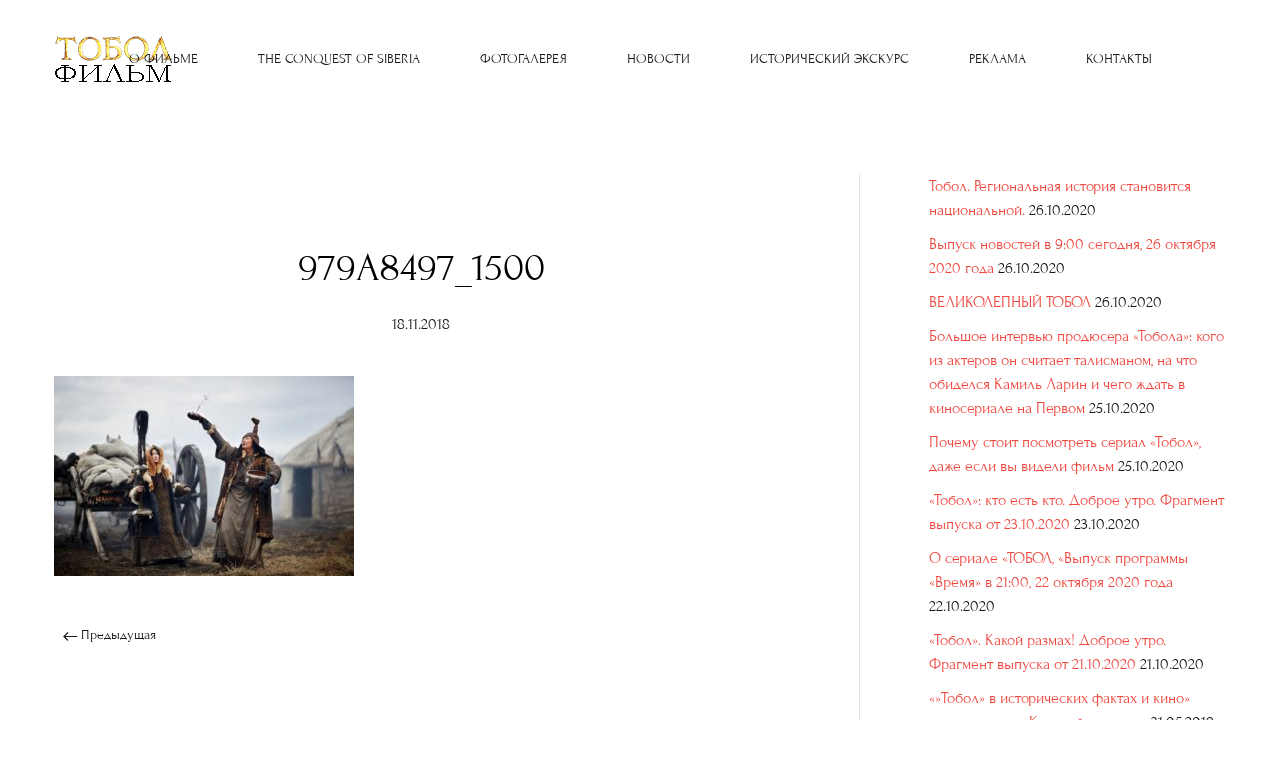

--- FILE ---
content_type: text/html; charset=UTF-8
request_url: http://tobol-film.ru/979a8497_1500/
body_size: 8997
content:
<!DOCTYPE html>
<html lang="ru-RU"
	prefix="og: https://ogp.me/ns#" >
    <head>
        <meta charset="UTF-8">
        <meta http-equiv="X-UA-Compatible" content="IE=edge">
        <meta name="viewport" content="width=device-width, initial-scale=1">
        <link rel="shortcut icon" href="/wp-content/uploads/favicon.ico">
        <link rel="apple-touch-icon-precomposed" href="/wp-content/uploads/favicon.ico">
                <title>979A8497_1500 | Кинофильм &quot;Тобол&quot;</title>

		<!-- All in One SEO 4.1.2.3 -->
		<meta property="og:site_name" content="Кинофильм &quot;Тобол&quot; | Сайт о полнометражной картине «ТОБОЛ» - приключенческая эпопея времён Петра I, сюжет которой базируется на исторических событиях России." />
		<meta property="og:type" content="article" />
		<meta property="og:title" content="979A8497_1500 | Кинофильм &quot;Тобол&quot;" />
		<meta property="article:published_time" content="2018-11-18T10:08:54Z" />
		<meta property="article:modified_time" content="2018-11-18T10:08:54Z" />
		<meta name="twitter:card" content="summary" />
		<meta name="twitter:domain" content="tobol-film.ru" />
		<meta name="twitter:title" content="979A8497_1500 | Кинофильм &quot;Тобол&quot;" />
		<script type="application/ld+json" class="aioseo-schema">
			{"@context":"https:\/\/schema.org","@graph":[{"@type":"WebSite","@id":"https:\/\/tobol-film.ru\/#website","url":"https:\/\/tobol-film.ru\/","name":"\u041a\u0438\u043d\u043e\u0444\u0438\u043b\u044c\u043c \"\u0422\u043e\u0431\u043e\u043b\"","description":"\u0421\u0430\u0439\u0442 \u043e \u043f\u043e\u043b\u043d\u043e\u043c\u0435\u0442\u0440\u0430\u0436\u043d\u043e\u0439 \u043a\u0430\u0440\u0442\u0438\u043d\u0435 \u00ab\u0422\u041e\u0411\u041e\u041b\u00bb - \u043f\u0440\u0438\u043a\u043b\u044e\u0447\u0435\u043d\u0447\u0435\u0441\u043a\u0430\u044f \u044d\u043f\u043e\u043f\u0435\u044f \u0432\u0440\u0435\u043c\u0451\u043d \u041f\u0435\u0442\u0440\u0430 I, \u0441\u044e\u0436\u0435\u0442 \u043a\u043e\u0442\u043e\u0440\u043e\u0439 \u0431\u0430\u0437\u0438\u0440\u0443\u0435\u0442\u0441\u044f \u043d\u0430 \u0438\u0441\u0442\u043e\u0440\u0438\u0447\u0435\u0441\u043a\u0438\u0445 \u0441\u043e\u0431\u044b\u0442\u0438\u044f\u0445 \u0420\u043e\u0441\u0441\u0438\u0438.","publisher":{"@id":"https:\/\/tobol-film.ru\/#organization"}},{"@type":"Organization","@id":"https:\/\/tobol-film.ru\/#organization","name":"\u041a\u0438\u043d\u043e\u0444\u0438\u043b\u044c\u043c \"\u0422\u043e\u0431\u043e\u043b\"","url":"https:\/\/tobol-film.ru\/"},{"@type":"BreadcrumbList","@id":"https:\/\/tobol-film.ru\/979a8497_1500\/#breadcrumblist","itemListElement":[{"@type":"ListItem","@id":"https:\/\/tobol-film.ru\/#listItem","position":"1","item":{"@type":"WebPage","@id":"https:\/\/tobol-film.ru\/","name":"\u0413\u043b\u0430\u0432\u043d\u0430\u044f","description":"\u0421\u0430\u0439\u0442 \u043e \u043f\u043e\u043b\u043d\u043e\u043c\u0435\u0442\u0440\u0430\u0436\u043d\u043e\u0439 \u043a\u0430\u0440\u0442\u0438\u043d\u0435 \u00ab\u0422\u041e\u0411\u041e\u041b\u00bb - \u043f\u0440\u0438\u043a\u043b\u044e\u0447\u0435\u043d\u0447\u0435\u0441\u043a\u0430\u044f \u044d\u043f\u043e\u043f\u0435\u044f \u0432\u0440\u0435\u043c\u0451\u043d \u041f\u0435\u0442\u0440\u0430 I, \u0441\u044e\u0436\u0435\u0442 \u043a\u043e\u0442\u043e\u0440\u043e\u0439 \u0431\u0430\u0437\u0438\u0440\u0443\u0435\u0442\u0441\u044f \u043d\u0430 \u0438\u0441\u0442\u043e\u0440\u0438\u0447\u0435\u0441\u043a\u0438\u0445 \u0441\u043e\u0431\u044b\u0442\u0438\u044f\u0445 \u0420\u043e\u0441\u0441\u0438\u0438.","url":"https:\/\/tobol-film.ru\/"},"nextItem":"https:\/\/tobol-film.ru\/979a8497_1500\/#listItem"},{"@type":"ListItem","@id":"https:\/\/tobol-film.ru\/979a8497_1500\/#listItem","position":"2","item":{"@type":"WebPage","@id":"https:\/\/tobol-film.ru\/979a8497_1500\/","name":"979A8497_1500","url":"https:\/\/tobol-film.ru\/979a8497_1500\/"},"previousItem":"https:\/\/tobol-film.ru\/#listItem"}]},{"@type":"Person","@id":"https:\/\/tobol-film.ru\/author\/producer\/#author","url":"https:\/\/tobol-film.ru\/author\/producer\/","name":"producer","image":{"@type":"ImageObject","@id":"https:\/\/tobol-film.ru\/979a8497_1500\/#authorImage","url":"http:\/\/1.gravatar.com\/avatar\/478d4204f0ca9983ded20c79a9b112a6?s=96&d=mm&r=g","width":"96","height":"96","caption":"producer"}},{"@type":"ItemPage","@id":"https:\/\/tobol-film.ru\/979a8497_1500\/#itempage","url":"https:\/\/tobol-film.ru\/979a8497_1500\/","name":"979A8497_1500 | \u041a\u0438\u043d\u043e\u0444\u0438\u043b\u044c\u043c \"\u0422\u043e\u0431\u043e\u043b\"","inLanguage":"ru-RU","isPartOf":{"@id":"https:\/\/tobol-film.ru\/#website"},"breadcrumb":{"@id":"https:\/\/tobol-film.ru\/979a8497_1500\/#breadcrumblist"},"author":"https:\/\/tobol-film.ru\/979a8497_1500\/#author","creator":"https:\/\/tobol-film.ru\/979a8497_1500\/#author","datePublished":"2018-11-18T10:08:54+00:00","dateModified":"2018-11-18T10:08:54+00:00"}]}
		</script>
		<!-- All in One SEO -->

<link rel='dns-prefetch' href='//s0.wp.com' />
<link rel='dns-prefetch' href='//s.w.org' />
<link rel="alternate" type="application/rss+xml" title="Кинофильм &quot;Тобол&quot; &raquo; Лента" href="https://tobol-film.ru/feed/" />
<link rel="alternate" type="application/rss+xml" title="Кинофильм &quot;Тобол&quot; &raquo; Лента комментариев" href="https://tobol-film.ru/comments/feed/" />
		<script type="text/javascript">
			window._wpemojiSettings = {"baseUrl":"https:\/\/s.w.org\/images\/core\/emoji\/11\/72x72\/","ext":".png","svgUrl":"https:\/\/s.w.org\/images\/core\/emoji\/11\/svg\/","svgExt":".svg","source":{"concatemoji":"http:\/\/tobol-film.ru\/wp-includes\/js\/wp-emoji-release.min.js?ver=5.0.22"}};
			!function(e,a,t){var n,r,o,i=a.createElement("canvas"),p=i.getContext&&i.getContext("2d");function s(e,t){var a=String.fromCharCode;p.clearRect(0,0,i.width,i.height),p.fillText(a.apply(this,e),0,0);e=i.toDataURL();return p.clearRect(0,0,i.width,i.height),p.fillText(a.apply(this,t),0,0),e===i.toDataURL()}function c(e){var t=a.createElement("script");t.src=e,t.defer=t.type="text/javascript",a.getElementsByTagName("head")[0].appendChild(t)}for(o=Array("flag","emoji"),t.supports={everything:!0,everythingExceptFlag:!0},r=0;r<o.length;r++)t.supports[o[r]]=function(e){if(!p||!p.fillText)return!1;switch(p.textBaseline="top",p.font="600 32px Arial",e){case"flag":return s([55356,56826,55356,56819],[55356,56826,8203,55356,56819])?!1:!s([55356,57332,56128,56423,56128,56418,56128,56421,56128,56430,56128,56423,56128,56447],[55356,57332,8203,56128,56423,8203,56128,56418,8203,56128,56421,8203,56128,56430,8203,56128,56423,8203,56128,56447]);case"emoji":return!s([55358,56760,9792,65039],[55358,56760,8203,9792,65039])}return!1}(o[r]),t.supports.everything=t.supports.everything&&t.supports[o[r]],"flag"!==o[r]&&(t.supports.everythingExceptFlag=t.supports.everythingExceptFlag&&t.supports[o[r]]);t.supports.everythingExceptFlag=t.supports.everythingExceptFlag&&!t.supports.flag,t.DOMReady=!1,t.readyCallback=function(){t.DOMReady=!0},t.supports.everything||(n=function(){t.readyCallback()},a.addEventListener?(a.addEventListener("DOMContentLoaded",n,!1),e.addEventListener("load",n,!1)):(e.attachEvent("onload",n),a.attachEvent("onreadystatechange",function(){"complete"===a.readyState&&t.readyCallback()})),(n=t.source||{}).concatemoji?c(n.concatemoji):n.wpemoji&&n.twemoji&&(c(n.twemoji),c(n.wpemoji)))}(window,document,window._wpemojiSettings);
		</script>
		<style type="text/css">
img.wp-smiley,
img.emoji {
	display: inline !important;
	border: none !important;
	box-shadow: none !important;
	height: 1em !important;
	width: 1em !important;
	margin: 0 .07em !important;
	vertical-align: -0.1em !important;
	background: none !important;
	padding: 0 !important;
}
</style>
<link rel='stylesheet' id='wp-block-library-css'  href='http://tobol-film.ru/wp-includes/css/dist/block-library/style.min.css?ver=5.0.22' type='text/css' media='all' />
<link rel='stylesheet' id='theme-style-css'  href='http://tobol-film.ru/wp-content/themes/yootheme/css/theme.1.css?ver=1545511472' type='text/css' media='all' />
<link rel='stylesheet' id='jetpack_css-css'  href='http://tobol-film.ru/wp-content/plugins/jetpack/css/jetpack.css?ver=6.8.5' type='text/css' media='all' />
<script type='text/javascript' src='http://tobol-film.ru/wp-includes/js/jquery/jquery.js?ver=1.12.4'></script>
<script type='text/javascript' src='http://tobol-film.ru/wp-includes/js/jquery/jquery-migrate.min.js?ver=1.4.1'></script>
<script type='text/javascript' src='http://tobol-film.ru/wp-content/themes/yootheme/vendor/assets/uikit/dist/js/uikit.min.js?ver=1.17.4'></script>
<script type='text/javascript' src='http://tobol-film.ru/wp-content/themes/yootheme/vendor/assets/uikit/dist/js/uikit-icons-jack-baker.min.js?ver=1.17.4'></script>
<script type='text/javascript' src='http://tobol-film.ru/wp-content/themes/yootheme/js/theme.js?ver=1.17.4'></script>
<link rel='https://api.w.org/' href='https://tobol-film.ru/wp-json/' />
<link rel="EditURI" type="application/rsd+xml" title="RSD" href="https://tobol-film.ru/xmlrpc.php?rsd" />
<link rel="wlwmanifest" type="application/wlwmanifest+xml" href="http://tobol-film.ru/wp-includes/wlwmanifest.xml" /> 
<meta name="generator" content="WordPress 5.0.22" />
<link rel='shortlink' href='https://tobol-film.ru/?p=3437' />
<link rel="alternate" type="application/json+oembed" href="https://tobol-film.ru/wp-json/oembed/1.0/embed?url=https%3A%2F%2Ftobol-film.ru%2F979a8497_1500%2F" />
<link rel="alternate" type="text/xml+oembed" href="https://tobol-film.ru/wp-json/oembed/1.0/embed?url=https%3A%2F%2Ftobol-film.ru%2F979a8497_1500%2F&#038;format=xml" />
<!-- <meta name="NextGEN" version="3.1.4" /> -->
    </head>
    <body class="attachment attachment-template-default single single-attachment postid-3437 attachmentid-3437 attachment-jpeg ">

        
        <div class="tm-page">

            <div class="tm-header-mobile uk-hidden@l">
            

    <nav class="uk-navbar-container" uk-navbar>

                <div class="uk-navbar-left">

            
                        <a class="uk-navbar-toggle" href="#tm-mobile" uk-toggle>
                <div uk-navbar-toggle-icon></div>
                            </a>
            
            
        </div>
        
                <div class="uk-navbar-center">
            <a class="uk-navbar-item uk-logo" href="https://tobol-film.ru">
                <img src="/wp-content/uploads/logo-mobile.svg" alt="Кинофильм &quot;ТОБОЛ&quot;">            </a>
        </div>
        
        
    </nav>

    

<div id="tm-mobile" uk-offcanvas mode="push" overlay>
    <div class="uk-offcanvas-bar uk-text-center uk-flex">

        <button class="uk-offcanvas-close" type="button" uk-close></button>

                <div class="uk-margin-auto-vertical uk-width-1-1">
            
            
<div class="uk-child-width-1-1" uk-grid>
            <div>
<div class="uk-panel">

    
    
<ul class="uk-nav uk-nav-primary uk-nav-center">
</ul>

</div>
</div>
            <div>
<div class="uk-panel widget-menu" id="widget-nav_menu-3">

    
    
<ul class="uk-nav uk-nav-primary uk-nav-center">

	<li class="uk-parent"><a href="https://tobol-film.ru/" class=" menu-item menu-item-type-post_type menu-item-object-page menu-item-home menu-item-has-children">О ФИЛЬМЕ</a>
	<ul class="uk-nav-sub">

		<li><a href="https://tobol-film.ru/%d1%84%d0%b8%d0%bb%d1%8c%d0%bc-%d0%be-%d1%84%d0%b8%d0%bb%d1%8c%d0%bc%d0%b5/" class=" menu-item menu-item-type-post_type menu-item-object-page">ФИЛЬМ О ФИЛЬМЕ</a></li>
		<li><a href="https://tobol-film.ru/history-of-creation/" class=" menu-item menu-item-type-post_type menu-item-object-page">КАК ЭТО БЫЛО</a></li>
		<li><a href="https://tobol-film.ru/%d1%81ast/" class=" menu-item menu-item-type-post_type menu-item-object-page">В РОЛЯХ</a></li>
		<li><a href="https://tobol-film.ru/quotes-of-actors-creators-sponsors/" class=" menu-item menu-item-type-post_type menu-item-object-page">ЦИТАТЫ</a></li>
		<li><a href="https://tobol-film.ru/%d1%82%d0%b8%d1%82%d1%80%d1%8b/" class=" menu-item menu-item-type-post_type menu-item-object-page">ТИТРЫ</a></li></ul></li>
	<li><a href="https://tobol-film.ru/the-conquest-of-siberia/" class=" menu-item menu-item-type-post_type menu-item-object-page">THE CONQUEST OF SIBERIA</a></li>
	<li class="uk-parent"><a href="https://tobol-film.ru/%d1%84%d0%be%d1%82%d0%be%d0%b3%d0%b0%d0%bb%d0%b5%d1%80%d0%b5%d1%8f/" class=" menu-item menu-item-type-post_type menu-item-object-page menu-item-has-children">ФОТОГАЛЕРЕЯ</a>
	<ul class="uk-nav-sub">

		<li><a href="https://tobol-film.ru/%d1%82%d0%be%d0%b1%d0%be%d0%bb-%d0%bf%d1%80%d0%b5%d0%bc%d1%8c%d0%b5%d1%80%d0%b0-%d0%b2-%d0%bc%d0%be%d1%81%d0%ba%d0%b2%d0%b5/" class=" menu-item menu-item-type-post_type menu-item-object-page">"ТОБОЛ" премьера в Москве</a></li>
		<li><a href="https://tobol-film.ru/%d1%84%d0%be%d1%82%d0%be%d0%b3%d0%b0%d0%bb%d0%b5%d1%80%d0%b5%d1%8f/" class=" menu-item menu-item-type-post_type menu-item-object-page">фото Семен Конев</a></li>
		<li><a href="https://tobol-film.ru/%d1%84%d0%be%d1%82%d0%be%d0%b3%d0%b0%d0%bb%d0%b5%d1%80%d0%b5%d1%8f-2/" class=" menu-item menu-item-type-post_type menu-item-object-page">фото Андрей Павлычев</a></li></ul></li>
	<li><a href="https://tobol-film.ru/news/journal/" class=" menu-item menu-item-type-post_type menu-item-object-page current_page_parent">НОВОСТИ</a></li>
	<li class="uk-parent"><a href="https://tobol-film.ru/historical-excursion-2/" class=" menu-item menu-item-type-post_type menu-item-object-page menu-item-has-children">ИСТОРИЧЕСКИЙ ЭКСКУРС</a>
	<ul class="uk-nav-sub">

		<li><a href="https://tobol-film.ru/%d0%b0%d1%80%d1%85%d0%b8%d0%b2%d0%bd%d1%8b%d0%b5-%d0%b4%d0%be%d0%ba%d1%83%d0%bc%d0%b5%d0%bd%d1%82%d1%8b/" class=" menu-item menu-item-type-post_type menu-item-object-page">АРХИВНЫЕ ДОКУМЕНТЫ</a></li>
		<li><a href="https://tobol-film.ru/%d0%b0%d1%80%d1%82%d0%ba%d0%be%d0%bd%d1%86%d0%b5%d0%bf%d1%82%d1%8b-%d1%81-%d0%b0%d0%bb%d0%b8%d0%b1%d0%b5%d0%ba%d0%be%d0%b2%d0%b0/" class=" menu-item menu-item-type-post_type menu-item-object-page">АРТКОНЦЕПТЫ С.АЛИБЕКОВА</a></li></ul></li>
	<li class="uk-parent"><a href="https://tobol-film.ru/%d1%80%d0%b5%d0%ba%d0%bb%d0%b0%d0%bc%d0%b0/" class=" menu-item menu-item-type-post_type menu-item-object-page menu-item-has-children">РЕКЛАМА</a>
	<ul class="uk-nav-sub">

		<li><a href="https://tobol-film.ru/%d1%84%d0%bb%d0%b0%d0%b5%d1%80/" class=" menu-item menu-item-type-post_type menu-item-object-page">ФЛАЕР</a></li>
		<li><a href="https://tobol-film.ru/%d1%80%d0%b5%d0%ba%d0%bb%d0%b0%d0%bc%d0%bd%d0%b0%d1%8f-%d0%ba%d0%be%d0%bc%d0%bf%d0%b0%d0%bd%d0%b8%d1%8f-%d0%b2-%d1%80%d0%b5%d0%b3%d0%b8%d0%be%d0%bd%d0%b0%d1%85/" class=" menu-item menu-item-type-post_type menu-item-object-page">РЕКЛАМНАЯ КАМПАНИЯ В РЕГИОНАХ</a></li></ul></li>
	<li><a href="https://tobol-film.ru/contact-us/" class=" menu-item menu-item-type-post_type menu-item-object-page">КОНТАКТЫ</a></li></ul>

</div>
</div>
    </div>

                    </div>
        
    </div>
</div>

            </div>

            
            
<div class="tm-header uk-visible@l" uk-header>


        <div uk-sticky media="@l" show-on-up animation="uk-animation-slide-top" cls-active="uk-navbar-sticky" sel-target=".uk-navbar-container">
    
        <div class="uk-navbar-container">

            <div class="uk-container uk-container-expand">
                <nav class="uk-navbar" uk-navbar="{&quot;align&quot;:&quot;left&quot;,&quot;boundary&quot;:&quot;!.uk-navbar-container&quot;}">

                                        <div class="uk-navbar-left">

                        
<a href="https://tobol-film.ru" class="uk-navbar-item uk-logo">
    <img src="/wp-content/themes/yootheme/cache/TOBOL_film_120_black-678acd4c.png" srcset="/wp-content/themes/yootheme/cache/TOBOL_film_120_black-678acd4c.png 120w" sizes="(min-width: 120px) 120px" data-width="120" data-height="47" alt="Кинофильм &quot;ТОБОЛ&quot;"><img src="/wp-content/themes/yootheme/cache/TOBOL_film_120_48-a2cc07c0.png" srcset="/wp-content/themes/yootheme/cache/TOBOL_film_120_48-a2cc07c0.png 120w" sizes="(min-width: 120px) 120px" data-width="120" data-height="47" class="uk-logo-inverse" alt="Кинофильм &quot;ТОБОЛ&quot;"></a>

                        
                    </div>
                    
                                        <div class="uk-navbar-center">
                        
<ul class="uk-navbar-nav">

	<li class="uk-parent"><a href="https://tobol-film.ru/" class=" menu-item menu-item-type-post_type menu-item-object-page menu-item-home menu-item-has-children">О ФИЛЬМЕ</a>
	<div class="uk-navbar-dropdown"><div class="uk-navbar-dropdown-grid uk-child-width-1-1" uk-grid><div><ul class="uk-nav uk-navbar-dropdown-nav">

		<li><a href="https://tobol-film.ru/%d1%84%d0%b8%d0%bb%d1%8c%d0%bc-%d0%be-%d1%84%d0%b8%d0%bb%d1%8c%d0%bc%d0%b5/" class=" menu-item menu-item-type-post_type menu-item-object-page">ФИЛЬМ О ФИЛЬМЕ</a></li>
		<li><a href="https://tobol-film.ru/history-of-creation/" class=" menu-item menu-item-type-post_type menu-item-object-page">КАК ЭТО БЫЛО</a></li>
		<li><a href="https://tobol-film.ru/%d1%81ast/" class=" menu-item menu-item-type-post_type menu-item-object-page">В РОЛЯХ</a></li>
		<li><a href="https://tobol-film.ru/quotes-of-actors-creators-sponsors/" class=" menu-item menu-item-type-post_type menu-item-object-page">ЦИТАТЫ</a></li>
		<li><a href="https://tobol-film.ru/%d1%82%d0%b8%d1%82%d1%80%d1%8b/" class=" menu-item menu-item-type-post_type menu-item-object-page">ТИТРЫ</a></li></ul></div></div></div></li>
	<li><a href="https://tobol-film.ru/the-conquest-of-siberia/" class=" menu-item menu-item-type-post_type menu-item-object-page">THE CONQUEST OF SIBERIA</a></li>
	<li class="uk-parent"><a href="https://tobol-film.ru/%d1%84%d0%be%d1%82%d0%be%d0%b3%d0%b0%d0%bb%d0%b5%d1%80%d0%b5%d1%8f/" class=" menu-item menu-item-type-post_type menu-item-object-page menu-item-has-children">ФОТОГАЛЕРЕЯ</a>
	<div class="uk-navbar-dropdown"><div class="uk-navbar-dropdown-grid uk-child-width-1-1" uk-grid><div><ul class="uk-nav uk-navbar-dropdown-nav">

		<li><a href="https://tobol-film.ru/%d1%82%d0%be%d0%b1%d0%be%d0%bb-%d0%bf%d1%80%d0%b5%d0%bc%d1%8c%d0%b5%d1%80%d0%b0-%d0%b2-%d0%bc%d0%be%d1%81%d0%ba%d0%b2%d0%b5/" class=" menu-item menu-item-type-post_type menu-item-object-page">"ТОБОЛ" премьера в Москве</a></li>
		<li><a href="https://tobol-film.ru/%d1%84%d0%be%d1%82%d0%be%d0%b3%d0%b0%d0%bb%d0%b5%d1%80%d0%b5%d1%8f/" class=" menu-item menu-item-type-post_type menu-item-object-page">фото Семен Конев</a></li>
		<li><a href="https://tobol-film.ru/%d1%84%d0%be%d1%82%d0%be%d0%b3%d0%b0%d0%bb%d0%b5%d1%80%d0%b5%d1%8f-2/" class=" menu-item menu-item-type-post_type menu-item-object-page">фото Андрей Павлычев</a></li></ul></div></div></div></li>
	<li><a href="https://tobol-film.ru/news/journal/" class=" menu-item menu-item-type-post_type menu-item-object-page current_page_parent">НОВОСТИ</a></li>
	<li class="uk-parent"><a href="https://tobol-film.ru/historical-excursion-2/" class=" menu-item menu-item-type-post_type menu-item-object-page menu-item-has-children">ИСТОРИЧЕСКИЙ ЭКСКУРС</a>
	<div class="uk-navbar-dropdown"><div class="uk-navbar-dropdown-grid uk-child-width-1-1" uk-grid><div><ul class="uk-nav uk-navbar-dropdown-nav">

		<li><a href="https://tobol-film.ru/%d0%b0%d1%80%d1%85%d0%b8%d0%b2%d0%bd%d1%8b%d0%b5-%d0%b4%d0%be%d0%ba%d1%83%d0%bc%d0%b5%d0%bd%d1%82%d1%8b/" class=" menu-item menu-item-type-post_type menu-item-object-page">АРХИВНЫЕ ДОКУМЕНТЫ</a></li>
		<li><a href="https://tobol-film.ru/%d0%b0%d1%80%d1%82%d0%ba%d0%be%d0%bd%d1%86%d0%b5%d0%bf%d1%82%d1%8b-%d1%81-%d0%b0%d0%bb%d0%b8%d0%b1%d0%b5%d0%ba%d0%be%d0%b2%d0%b0/" class=" menu-item menu-item-type-post_type menu-item-object-page">АРТКОНЦЕПТЫ С.АЛИБЕКОВА</a></li></ul></div></div></div></li>
	<li class="uk-parent"><a href="https://tobol-film.ru/%d1%80%d0%b5%d0%ba%d0%bb%d0%b0%d0%bc%d0%b0/" class=" menu-item menu-item-type-post_type menu-item-object-page menu-item-has-children">РЕКЛАМА</a>
	<div class="uk-navbar-dropdown"><div class="uk-navbar-dropdown-grid uk-child-width-1-1" uk-grid><div><ul class="uk-nav uk-navbar-dropdown-nav">

		<li><a href="https://tobol-film.ru/%d1%84%d0%bb%d0%b0%d0%b5%d1%80/" class=" menu-item menu-item-type-post_type menu-item-object-page">ФЛАЕР</a></li>
		<li><a href="https://tobol-film.ru/%d1%80%d0%b5%d0%ba%d0%bb%d0%b0%d0%bc%d0%bd%d0%b0%d1%8f-%d0%ba%d0%be%d0%bc%d0%bf%d0%b0%d0%bd%d0%b8%d1%8f-%d0%b2-%d1%80%d0%b5%d0%b3%d0%b8%d0%be%d0%bd%d0%b0%d1%85/" class=" menu-item menu-item-type-post_type menu-item-object-page">РЕКЛАМНАЯ КАМПАНИЯ В РЕГИОНАХ</a></li></ul></div></div></div></li>
	<li><a href="https://tobol-film.ru/contact-us/" class=" menu-item menu-item-type-post_type menu-item-object-page">КОНТАКТЫ</a></li></ul>
                    </div>
                    
                                        <div class="uk-navbar-right">

                        
                        
<div class="uk-navbar-item widget-menu" id="widget-nav_menu-2">

    
    
<ul class="uk-nav uk-nav-default uk-nav-parent-icon uk-nav-accordion" uk-nav>
</ul>

</div>

                    </div>
                    
                </nav>
            </div>

        </div>

        </div>
    




</div>

            
            
            <div id="tm-main"  class="tm-main uk-section uk-section-default" uk-height-viewport="expand: true">
                <div class="uk-container">

                    
                    <div class="uk-grid uk-grid-large uk-grid-divider" uk-grid>
                        <div class="uk-width-expand@m">

                    
                            
            
<article id="post-3437" class="uk-article post-3437 attachment type-attachment status-inherit hentry" typeof="Article">

    <meta property="name" content="979A8497_1500">
    <meta property="author" typeof="Person" content="producer">
    <meta property="dateModified" content="2018-11-18T13:08:54+00:00">
    <meta class="uk-margin-remove-adjacent" property="datePublished" content="2018-11-18T13:08:54+00:00">

            
        <div class="uk-container uk-container-xsmall">
    
        
        <h1 class="uk-margin-large-top uk-margin-remove-bottom uk-text-center uk-article-title">979A8497_1500</h1>
                                <ul class="uk-margin-top uk-margin-remove-bottom uk-subnav uk-subnav-divider uk-flex-center">
                                        <li><span><time datetime="2018-11-18T13:08:54+00:00">18.11.2018</time></span></li>
                    
                    
                                    </ul>
                        
        
        
                    <div class="uk-margin-medium-top" property="text">
                                    <p class="attachment"><a href='https://tobol-film.ru/wp-content/uploads/979A8497_1500.jpg'><img width="300" height="200" src="https://tobol-film.ru/wp-content/uploads/979A8497_1500-300x200.jpg" class="attachment-medium size-medium" alt="" srcset="https://tobol-film.ru/wp-content/uploads/979A8497_1500-300x200.jpg 300w, https://tobol-film.ru/wp-content/uploads/979A8497_1500-768x512.jpg 768w, https://tobol-film.ru/wp-content/uploads/979A8497_1500-1024x683.jpg 1024w, https://tobol-film.ru/wp-content/uploads/979A8497_1500.jpg 1500w" sizes="(max-width: 300px) 100vw, 300px" /></a></p>
                            </div>
        
        
        
        
        
                <ul class="uk-pagination uk-margin-medium">
                        <li><a href="https://tobol-film.ru/979a8497_1500/" rel="prev"><span uk-pagination-previous></span> Предыдущая</a></li>
                                </ul>
        
        
        </div>
    
</article>
<div class="uk-container uk-container-xsmall"></div>        
                                                </div>

                        
<aside id="tm-sidebar" class="tm-sidebar uk-width-1-3@m">
    
<div class="uk-child-width-1-1" uk-grid>
            <div>
<div class="uk-panel tm-child-list widget-recent-posts" id="widget-recent-posts-3">

    
    				<ul>
											<li>
					<a href="https://tobol-film.ru/%d1%82%d0%be%d0%b1%d0%be%d0%bb-%d1%80%d0%b5%d0%b3%d0%b8%d0%be%d0%bd%d0%b0%d0%bb%d1%8c%d0%bd%d0%b0%d1%8f-%d0%b8%d1%81%d1%82%d0%be%d1%80%d0%b8%d1%8f-%d1%81%d1%82%d0%b0%d0%bd%d0%be%d0%b2%d0%b8%d1%82/">Тобол. Региональная история становится национальной.</a>
											<span class="post-date">26.10.2020</span>
									</li>
											<li>
					<a href="https://tobol-film.ru/%d0%b2%d1%8b%d0%bf%d1%83%d1%81%d0%ba-%d0%bd%d0%be%d0%b2%d0%be%d1%81%d1%82%d0%b5%d0%b9-%d0%b2-900-%d1%81%d0%b5%d0%b3%d0%be%d0%b4%d0%bd%d1%8f-26-%d0%be%d0%ba%d1%82%d1%8f%d0%b1%d1%80%d1%8f-2020-%d0%b3/">Выпуск новостей в 9:00 сегодня, 26 октября 2020 года</a>
											<span class="post-date">26.10.2020</span>
									</li>
											<li>
					<a href="https://tobol-film.ru/%d0%b2%d0%b5%d0%bb%d0%b8%d0%ba%d0%be%d0%bb%d0%b5%d0%bf%d0%bd%d1%8b%d0%b9-%d1%82%d0%be%d0%b1%d0%be%d0%bb/">ВЕЛИКОЛЕПНЫЙ ТОБОЛ</a>
											<span class="post-date">26.10.2020</span>
									</li>
											<li>
					<a href="https://tobol-film.ru/%d0%b1%d0%be%d0%bb%d1%8c%d1%88%d0%be%d0%b5-%d0%b8%d0%bd%d1%82%d0%b5%d1%80%d0%b2%d1%8c%d1%8e-%d0%bf%d1%80%d0%be%d0%b4%d1%8e%d1%81%d0%b5%d1%80%d0%b0-%d1%82%d0%be%d0%b1%d0%be%d0%bb%d0%b0/">Большое интервью продюсера «Тобола»: кого из актеров он считает талисманом, на что обиделся Камиль Ларин и чего ждать в киносериале на Первом</a>
											<span class="post-date">25.10.2020</span>
									</li>
											<li>
					<a href="https://tobol-film.ru/%d0%bf%d0%be%d1%87%d0%b5%d0%bc%d1%83-%d1%81%d1%82%d0%be%d0%b8%d1%82-%d0%bf%d0%be%d1%81%d0%bc%d0%be%d1%82%d1%80%d0%b5%d1%82%d1%8c-%d1%81%d0%b5%d1%80%d0%b8%d0%b0%d0%bb-%d1%82%d0%be%d0%b1%d0%be/">Почему стоит посмотреть сериал «Тобол», даже если вы видели фильм</a>
											<span class="post-date">25.10.2020</span>
									</li>
											<li>
					<a href="https://tobol-film.ru/%d1%82%d0%be%d0%b1%d0%be%d0%bb-%d0%ba%d1%82%d0%be-%d0%b5%d1%81%d1%82%d1%8c-%d0%ba%d1%82%d0%be-%d0%b4%d0%be%d0%b1%d1%80%d0%be%d0%b5-%d1%83%d1%82%d1%80%d0%be-%d1%84%d1%80%d0%b0%d0%b3/">«Тобол»: кто есть кто. Доброе утро. Фрагмент выпуска от 23.10.2020</a>
											<span class="post-date">23.10.2020</span>
									</li>
											<li>
					<a href="https://tobol-film.ru/%d0%be-%d1%81%d0%b5%d1%80%d0%b8%d0%b0%d0%bb%d0%b5-%d1%82%d0%be%d0%b1%d0%be%d0%bb-%d0%b2%d1%8b%d0%bf%d1%83%d1%81%d0%ba-%d0%bf%d1%80%d0%be%d0%b3%d1%80%d0%b0%d0%bc%d0%bc%d1%8b-%d0%b2%d1%80%d0%b5/">О сериале &#171;ТОБОЛ, &#171;Выпуск программы &#171;Время&#187; в 21:00, 22 октября 2020 года</a>
											<span class="post-date">22.10.2020</span>
									</li>
											<li>
					<a href="https://tobol-film.ru/%d1%82%d0%be%d0%b1%d0%be%d0%bb-%d0%ba%d0%b0%d0%ba%d0%be%d0%b9-%d1%80%d0%b0%d0%b7%d0%bc%d0%b0%d1%85-%d0%b4%d0%be%d0%b1%d1%80%d0%be%d0%b5-%d1%83%d1%82%d1%80%d0%be-%d1%84%d1%80%d0%b0%d0%b3/">«Тобол». Какой размах! Доброе утро. Фрагмент выпуска от 21.10.2020</a>
											<span class="post-date">21.10.2020</span>
									</li>
											<li>
					<a href="https://tobol-film.ru/%d1%82%d0%be%d0%b1%d0%be%d0%bb-%d0%b2-%d0%b8%d1%81%d1%82%d0%be%d1%80%d0%b8%d1%87%d0%b5%d1%81%d0%ba%d0%b8%d1%85-%d1%84%d0%b0%d0%ba%d1%82%d0%b0%d1%85-%d0%b8-%d0%ba%d0%b8%d0%bd%d0%be/">«&#187;Тобол&#187; в исторических фактах и кино»  презентуют на Красной площади</a>
											<span class="post-date">31.05.2019</span>
									</li>
											<li>
					<a href="https://tobol-film.ru/%d1%82%d0%be%d0%b1%d0%be%d0%bb-%d0%bf%d0%be%d0%ba%d0%b0%d0%b6%d1%83%d1%82-%d0%b2-%d1%80%d0%b0%d0%bc%d0%ba%d0%b0%d1%85-%d0%ba%d0%be%d0%bd%d0%ba%d1%83%d1%80%d1%81%d0%bd%d0%be%d0%b9-%d0%bf/">«Тобол» покажут в рамках конкурсной программы фестиваля «Виват, кино России»</a>
											<span class="post-date">20.05.2019</span>
									</li>
											<li>
					<a href="https://tobol-film.ru/%d1%84%d0%b8%d0%bb%d1%8c%d0%bc-%d1%82%d0%be%d0%b1%d0%be%d0%bb-%d1%81%d1%82%d0%b8%d0%bc%d1%83%d0%bb%d0%b8%d1%80%d0%be%d0%b2%d0%b0%d0%bb-%d1%82%d1%83%d1%80%d0%b8%d1%81%d1%82%d0%be%d0%b2/">Фильм «Тобол» стимулировал туристов на посещение Тюменской области</a>
											<span class="post-date">19.04.2019</span>
									</li>
											<li>
					<a href="https://tobol-film.ru/%d0%bf%d0%be%d0%ba%d0%be%d1%80%d0%b8%d1%82%d1%8c-%d1%81%d0%b8%d0%b1%d0%b8%d1%80%d1%8c-%d0%b7%d0%b0-%d0%b2%d0%be%d1%81%d0%b5%d0%bc%d1%8c-%d1%81%d0%b5%d1%80%d0%b8%d0%b9-%d1%80%d0%b5%d0%b6%d0%b8%d1%81/">Покорить Сибирь за восемь серий: режиссер постпродакшена Петр Зеленов рассказал о работе над сериалом «Тобол»</a>
											<span class="post-date">03.04.2019</span>
									</li>
											<li>
					<a href="https://tobol-film.ru/%d0%bf%d1%80%d0%be%d0%b4%d1%8e%d1%81%d0%b5%d1%80-%d1%82%d0%be%d0%b1%d0%be%d0%bb%d0%b0-%d0%be%d1%82%d1%80%d0%b5%d0%b0%d0%b3%d0%b8%d1%80%d0%be%d0%b2%d0%b0%d0%bb-%d0%bd%d0%b0-%d0%b2%d1%8b/">Продюсер «Тобола» отреагировал на выпады писателя Алексея Иванова</a>
											<span class="post-date">01.04.2019</span>
									</li>
											<li>
					<a href="https://tobol-film.ru/%d0%b2-%d1%82%d1%8e%d0%bc%d0%b5%d0%bd%d0%b8-%d0%be%d0%b1%d1%81%d1%83%d0%b4%d0%b8%d0%bb%d0%b8-%d1%84%d0%b8%d0%bb%d1%8c%d0%bc-%d1%82%d0%be%d0%b1%d0%be%d0%bb-%d0%b8-%d0%b2%d0%b7%d0%b0%d0%b8/">В Тюмени обсудили фильм «Тобол» и взаимосвязь литературы и кино</a>
											<span class="post-date">30.03.2019</span>
									</li>
											<li>
					<a href="https://tobol-film.ru/%d1%8d%d1%82%d0%be-%d0%bf%d0%be%d1%82%d1%80%d1%8f%d1%81%d0%b0%d1%8e%d1%89%d0%b8%d0%b9-%d0%bf%d0%be-%d1%80%d0%b0%d0%b7%d0%bc%d0%b0%d1%85%d1%83-%d0%b8-%d1%81%d0%be%d0%b4%d0%b5%d1%80%d0%b6%d0%b0/">«Это потрясающий по размаху и содержанию исторический проект». Пять причин посмотреть фильм «Тобол»</a>
											<span class="post-date">28.03.2019</span>
									</li>
					</ul>
		
</div>
</div>
    </div>
</aside>


                    </div>
                     
                </div>
            </div>
            
            
<div id="tm-bottom" class="tm-bottom uk-section-default uk-section uk-padding-remove-vertical">

    
        
        
        
                        <div class="uk-container">
            
                
<div class="uk-child-width-expand@m" uk-grid>
            <div>
<div class="uk-panel widget-menu" id="widget-nav_menu-5">

    
    
</div>
</div>
    </div>

                        </div>
            
        
    
</div>

            
<div class="uk-section-secondary uk-section-overlap">
        <div data-src="/wp-content/themes/yootheme/cache/Pergamino_mix-5a32690e.png" data-srcset="/wp-content/themes/yootheme/cache/Pergamino_mix-166beea9.png 768w, /wp-content/themes/yootheme/cache/Pergamino_mix-c043d499.png 1024w, /wp-content/themes/yootheme/cache/Pergamino_mix-3d3a130d.png 1366w, /wp-content/themes/yootheme/cache/Pergamino_mix-dcd21e0d.png 1600w, /wp-content/themes/yootheme/cache/Pergamino_mix-4cf2dd7c.png 1920w, /wp-content/themes/yootheme/cache/Pergamino_mix-5a32690e.png 2000w" data-sizes="(max-aspect-ratio: 2000/650) 308vh" uk-img class="uk-background-norepeat uk-background-cover uk-background-center-center uk-section uk-section-small">    
        
        
        
            
                                <div class="uk-container">

<div class="uk-margin-medium" uk-grid>
<div class="uk-width-1-1@m">
    
        
            
            
                
<div class="uk-margin uk-text-left@m uk-text-center">
        <a class="el-link" href="/index.php"><img class="el-image" alt data-src="/wp-content/themes/yootheme/cache/TOBOL_film_120_48-17ac5953.png" data-srcset="/wp-content/themes/yootheme/cache/TOBOL_film_120_48-17ac5953.png 90w, /wp-content/themes/yootheme/cache/TOBOL_film_120_48-5c7efb47.png 120w" data-sizes="(min-width: 90px) 90px" data-width="120" data-height="47" uk-img></a>    
    
</div>

<div class="uk-margin uk-margin-remove-top uk-margin-remove-bottom uk-text-center">
    <div class="uk-child-width-1-5 uk-child-width-1-5@s uk-child-width-1-5@m uk-child-width-1-5@l uk-child-width-1-5@xl uk-grid-small" uk-grid>        <div class="uk-flex uk-flex-center uk-flex-middle">
<div class="el-item uk-margin-auto uk-width-small uk-box-shadow-hover-xlarge uk-inline-clip uk-transition-toggle" tabindex="0">
    
    <img class="el-image" alt data-src="/wp-content/themes/yootheme/cache/1_mini_50x80-7715616f.png" data-srcset="/wp-content/themes/yootheme/cache/1_mini_50x80-7715616f.png 80w" data-sizes="(min-width: 80px) 80px" data-width="80" data-height="48" uk-img>    
    
    
    
</div>
</div>        <div class="uk-flex uk-flex-center uk-flex-middle">
<div class="el-item uk-margin-auto uk-width-small uk-box-shadow-hover-xlarge uk-inline-clip uk-transition-toggle" tabindex="0">
    
    <img class="el-image" alt data-src="/wp-content/themes/yootheme/cache/fondkino_mini50-29d86ad1.png" data-srcset="/wp-content/themes/yootheme/cache/fondkino_mini50-29d86ad1.png 125w" data-sizes="(min-width: 125px) 125px" data-width="125" data-height="50" uk-img>    
    
    
    
</div>
</div>        <div class="uk-flex uk-flex-center uk-flex-middle">
<div class="el-item uk-margin-auto uk-width-small uk-box-shadow-hover-xlarge uk-inline-clip uk-transition-toggle" tabindex="0">
    
    <img class="el-image" alt data-src="/wp-content/themes/yootheme/cache/PTOwhite_mini-273af9ae.png" data-srcset="/wp-content/themes/yootheme/cache/PTOwhite_mini-273af9ae.png 149w" data-sizes="(min-width: 149px) 149px" data-width="149" data-height="60" uk-img>    
    
    
    
</div>
</div>        <div class="uk-flex uk-flex-center uk-flex-middle">
<div class="el-item uk-margin-auto uk-width-small uk-box-shadow-hover-xlarge uk-inline-clip uk-transition-toggle" tabindex="0">
    
    <img class="el-image" alt data-src="/wp-content/themes/yootheme/cache/Sibur_logo_mini50_ww-6ced08b9.png" data-srcset="/wp-content/themes/yootheme/cache/Sibur_logo_mini50_ww-6ced08b9.png 209w" data-sizes="(min-width: 209px) 209px" data-width="209" data-height="50" uk-img>    
    
    
    
</div>
</div>        <div class="uk-flex uk-flex-center uk-flex-middle">
<div class="el-item uk-margin-auto uk-width-small uk-box-shadow-hover-xlarge uk-inline-clip uk-transition-toggle" tabindex="0">
    
    <img class="el-image" alt data-src="/wp-content/themes/yootheme/cache/new_Gazprom_mini50-63527dbc.png" data-srcset="/wp-content/themes/yootheme/cache/new_Gazprom_mini50-63527dbc.png 167w" data-sizes="(min-width: 167px) 167px" data-width="167" data-height="50" uk-img>    
    
    
    
</div>
</div>        <div class="uk-flex uk-flex-center uk-flex-middle">
<div class="el-item uk-margin-auto uk-width-small uk-box-shadow-hover-xlarge uk-inline-clip uk-transition-toggle" tabindex="0">
    
    <img class="el-image" alt data-src="/wp-content/themes/yootheme/cache/Solivs_png_mini50-54f0aaac.png" data-srcset="/wp-content/themes/yootheme/cache/Solivs_png_mini50-54f0aaac.png 181w" data-sizes="(min-width: 181px) 181px" data-width="181" data-height="50" uk-img>    
    
    
    
</div>
</div>        <div class="uk-flex uk-flex-center uk-flex-middle">
<div class="el-item uk-margin-auto uk-width-small uk-box-shadow-hover-xlarge uk-inline-clip uk-transition-toggle" tabindex="0">
    
    <img class="el-image" alt data-src="/wp-content/themes/yootheme/cache/logo_white_mini50-2e279867.png" data-srcset="/wp-content/themes/yootheme/cache/logo_white_mini50-2e279867.png 177w" data-sizes="(min-width: 177px) 177px" data-width="177" data-height="50" uk-img>    
    
    
    
</div>
</div>        <div class="uk-flex uk-flex-center uk-flex-middle">
<div class="el-item uk-margin-auto uk-width-small uk-box-shadow-hover-xlarge uk-inline-clip uk-transition-toggle" tabindex="0">
    
    <img class="el-image" alt data-src="/wp-content/themes/yootheme/cache/YBW_logo_mini50-e31933e5.png" data-srcset="/wp-content/themes/yootheme/cache/YBW_logo_mini50-e31933e5.png 284w" data-sizes="(min-width: 284px) 284px" data-width="284" data-height="50" uk-img>    
    
    
    
</div>
</div>        <div class="uk-flex uk-flex-center uk-flex-middle">
<div class="el-item uk-margin-auto uk-width-small uk-box-shadow-hover-xlarge uk-inline-clip uk-transition-toggle" tabindex="0">
    
    <img class="el-image" alt data-src="/wp-content/themes/yootheme/cache/reimpeks_logo_white_mini50-145bd274.png" data-srcset="/wp-content/themes/yootheme/cache/reimpeks_logo_white_mini50-145bd274.png 88w" data-sizes="(min-width: 88px) 88px" data-width="88" data-height="50" uk-img>    
    
    
    
</div>
</div>        <div class="uk-flex uk-flex-center uk-flex-middle">
<div class="el-item uk-margin-auto uk-width-small uk-box-shadow-hover-xlarge uk-inline-clip uk-transition-toggle" tabindex="0">
    
    <img class="el-image" alt data-src="/wp-content/themes/yootheme/cache/ok-logo-horizontal-50-522d6c30.png" data-srcset="/wp-content/themes/yootheme/cache/ok-logo-horizontal-50-3dc2c377.png 274w, /wp-content/themes/yootheme/cache/ok-logo-horizontal-50-522d6c30.png 275w" data-sizes="(min-width: 275px) 275px" data-width="275" data-height="50" uk-img>    
    
    
    
</div>
</div>        <div class="uk-flex uk-flex-center uk-flex-middle">
<div class="el-item uk-margin-auto uk-width-small uk-box-shadow-hover-xlarge uk-inline-clip uk-transition-toggle" tabindex="0">
    
    <img class="el-image" alt data-src="/wp-content/themes/yootheme/cache/Logo_Avto_50x85-04af0e65.png" data-srcset="/wp-content/themes/yootheme/cache/Logo_Avto_50x85-04af0e65.png 85w" data-sizes="(min-width: 85px) 85px" data-width="85" data-height="50" uk-img>    
    
    
    
</div>
</div>        <div class="uk-flex uk-flex-center uk-flex-middle">
<div class="el-item uk-margin-auto uk-width-small uk-box-shadow-hover-xlarge uk-inline-clip uk-transition-toggle" tabindex="0">
    
    <img class="el-image" alt data-src="/wp-content/themes/yootheme/cache/CP_white_mini5063-af04b4ab.png" data-srcset="/wp-content/themes/yootheme/cache/CP_white_mini5063-af04b4ab.png 63w" data-sizes="(min-width: 63px) 63px" data-width="63" data-height="50" uk-img>    
    
    
    
</div>
</div>        <div class="uk-flex uk-flex-center uk-flex-middle">
<div class="el-item uk-margin-auto uk-width-small uk-box-shadow-hover-xlarge uk-inline-clip uk-transition-toggle" tabindex="0">
    
    <img class="el-image" alt data-src="/wp-content/themes/yootheme/cache/surgut_51_u-deecfb1c.png" data-srcset="/wp-content/themes/yootheme/cache/surgut_51_u-deecfb1c.png 198w" data-sizes="(min-width: 198px) 198px" data-width="198" data-height="50" uk-img>    
    
    <a href="/wp-content/uploads/surgut_50_500.png" class="uk-position-cover"></a>
    
</div>
</div>        <div class="uk-flex uk-flex-center uk-flex-middle">
<div class="el-item uk-margin-auto uk-width-small uk-box-shadow-hover-xlarge uk-inline-clip uk-transition-toggle" tabindex="0">
    
    <img class="el-image" alt data-src="/wp-content/themes/yootheme/cache/mk_50x80-e6734762.png" data-srcset="/wp-content/themes/yootheme/cache/mk_50x80-e6734762.png 80w" data-sizes="(min-width: 80px) 80px" data-width="80" data-height="50" uk-img>    
    
    
    
</div>
</div>        <div class="uk-flex uk-flex-center uk-flex-middle">
<div class="el-item uk-margin-auto uk-width-small uk-box-shadow-hover-xlarge uk-inline-clip uk-transition-toggle" tabindex="0">
    
    <img class="el-image" alt data-src="/wp-content/themes/yootheme/cache/logo_ingo_125-7b64e033.png" data-srcset="/wp-content/themes/yootheme/cache/logo_ingo_125-7b64e033.png 125w" data-sizes="(min-width: 125px) 125px" data-width="125" data-height="49" uk-img>    
    
    
    
</div>
</div>        <div class="uk-flex uk-flex-center uk-flex-middle">
<div class="el-item uk-margin-auto uk-width-small uk-box-shadow-hover-xlarge uk-inline-clip uk-transition-toggle" tabindex="0">
    
    <img class="el-image" alt data-src="/wp-content/themes/yootheme/cache/prime_mini-7f2e4154.png" data-srcset="/wp-content/themes/yootheme/cache/prime_mini-7f2e4154.png 179w" data-sizes="(min-width: 179px) 179px" data-width="179" data-height="50" uk-img>    
    
    
    
</div>
</div>        <div class="uk-flex uk-flex-center uk-flex-middle">
<div class="el-item uk-margin-auto uk-width-small uk-box-shadow-hover-xlarge uk-inline-clip uk-transition-toggle" tabindex="0">
    
    <img class="el-image" alt data-src="/wp-content/themes/yootheme/cache/dnk_logo1_mini-0e418762.png" data-srcset="/wp-content/themes/yootheme/cache/dnk_logo1_mini-0e418762.png 88w" data-sizes="(min-width: 88px) 88px" data-width="88" data-height="50" uk-img>    
    
    
    
</div>
</div>        <div class="uk-flex uk-flex-center uk-flex-middle">
<div class="el-item uk-margin-auto uk-width-small uk-box-shadow-hover-xlarge uk-inline-clip uk-transition-toggle" tabindex="0">
    
    <img class="el-image" alt data-src="/wp-content/themes/yootheme/cache/Logo-variant50x85-18a7fdfd.png" data-srcset="/wp-content/themes/yootheme/cache/Logo-variant50x85-18a7fdfd.png 85w" data-sizes="(min-width: 85px) 85px" data-width="85" data-height="50" uk-img>    
    
    
    
</div>
</div>        <div class="uk-flex uk-flex-center uk-flex-middle">
<div class="el-item uk-margin-auto uk-width-small uk-box-shadow-hover-xlarge uk-inline-clip uk-transition-toggle" tabindex="0">
    
    <img class="el-image" alt data-src="/wp-content/themes/yootheme/cache/vk_50_80_mini-6c2667c6.png" data-srcset="/wp-content/themes/yootheme/cache/vk_50_80_mini-6c2667c6.png 80w" data-sizes="(min-width: 80px) 80px" data-width="80" data-height="50" uk-img><div class="uk-position-cover uk-transition-fade"><img class="el-hover-image" uk-cover alt data-src="https://vk.com/toboll" uk-img></div>    
                    <div class="uk-position-center"><div class="uk-panel uk-padding uk-width-small uk-transition-fade">


<div class="el-content uk-margin"><h2> </h2>
<p> </p></div></div></div>    
    
    
</div>
</div>        </div>

</div>

            
        
    
</div>
</div>



<div class="uk-grid-margin" uk-grid>
<div class="uk-width-auto@m">
    
        
            
            
                
<div class="uk-text-center@s uk-text-center">
    <ul class="uk-subnav uk-margin-remove-bottom uk-subnav-divider uk-flex-center@s uk-flex-center" uk-margin>                    <li class="el-item">

                                    <a class="el-link" href="http://solivs.ru/movies/the_film_tobol" target="_blank">Solivs.ru</a>                
            </li>
                    <li class="el-item">

                                    <a class="el-link" href="mailto:tobolfilm@yandex.ru" target="_blank">Написать нам</a>                
            </li>
                    <li class="el-item">

                                    <a class="el-content uk-disabled">© TOBOL-FILM.RU, 2018</a>
                
            </li>
            </ul>

</div>

            
        
    
</div>

<div class="uk-width-expand@m">
    
        
            
            
                <div class="uk-margin uk-text-right@m uk-text-center uk-text-primary"><p>Расскажи своим друзьям!</p></div>
            
        
    
</div>

<div class="uk-width-auto@m">
    
        
            
            
                
<div class="uk-margin uk-text-right@m uk-text-center">    <div class="uk-child-width-auto uk-flex-right@m uk-flex-center" uk-grid>
            <div>
            <a class="el-link" target="_blank" href="https://vk.com" uk-icon="icon: social;"></a>        </div>
            <div>
            <a class="el-link" target="_blank" href="https://www.instagram.com/" uk-icon="icon: instagram;"></a>        </div>
            <div>
            <a class="el-link" target="_blank" href="https://www.facebook.com/" uk-icon="icon: facebook;"></a>        </div>
    
    </div>
</div>

            
        
    
</div>
</div>

</div>                
            
        
        </div>
    
</div>

        </div>

        
        <!-- ngg_resource_manager_marker --><script type='text/javascript' src='https://s0.wp.com/wp-content/js/devicepx-jetpack.js?ver=202604'></script>
<script type='text/javascript' src='http://tobol-film.ru/wp-includes/js/wp-embed.min.js?ver=5.0.22'></script>
    </body>
</html>


--- FILE ---
content_type: image/svg+xml
request_url: http://tobol-film.ru/wp-content/uploads/logo-mobile.svg
body_size: 281974
content:
<?xml version="1.0" encoding="UTF-8" standalone="no"?>
<!-- Generator: Adobe Illustrator 16.0.3, SVG Export Plug-In . SVG Version: 6.00 Build 0)  -->

<svg
   xmlns:dc="http://purl.org/dc/elements/1.1/"
   xmlns:cc="http://creativecommons.org/ns#"
   xmlns:rdf="http://www.w3.org/1999/02/22-rdf-syntax-ns#"
   xmlns:svg="http://www.w3.org/2000/svg"
   xmlns="http://www.w3.org/2000/svg"
   xmlns:sodipodi="http://sodipodi.sourceforge.net/DTD/sodipodi-0.dtd"
   xmlns:inkscape="http://www.inkscape.org/namespaces/inkscape"
   version="1.1"
   id="Ebene_2"
   x="0px"
   y="0px"
   width="62.75px"
   height="22px"
   viewBox="0 0 62.75 22"
   enable-background="new 0 0 62.75 22"
   xml:space="preserve"
   sodipodi:docname="logo-mobile.svg"
   inkscape:version="0.92.1 r15371"><metadata
     id="metadata17"><rdf:RDF><cc:Work
         rdf:about=""><dc:format>image/svg+xml</dc:format><dc:type
           rdf:resource="http://purl.org/dc/dcmitype/StillImage" /><dc:title></dc:title></cc:Work></rdf:RDF></metadata><defs
     id="defs15" /><sodipodi:namedview
     pagecolor="#ffffff"
     bordercolor="#666666"
     borderopacity="1"
     objecttolerance="10"
     gridtolerance="10"
     guidetolerance="10"
     inkscape:pageopacity="0"
     inkscape:pageshadow="2"
     inkscape:window-width="1920"
     inkscape:window-height="1018"
     id="namedview13"
     showgrid="false"
     inkscape:zoom="6.0557769"
     inkscape:cx="31.375"
     inkscape:cy="11"
     inkscape:window-x="-8"
     inkscape:window-y="-8"
     inkscape:window-maximized="1"
     inkscape:current-layer="Ebene_2" /><g
     id="g3756"
     transform="matrix(0.07711888,0,0,0.08822982,0.76572304,4.2081757)"><path
       style="fill:#f9f5e9"
       d="m 215.25578,166.41289 c -16.38257,-2.74933 -34.43214,-12.07604 -43.55696,-22.50708 -2.43627,-2.78503 -6.5266,-8.79964 -9.08963,-13.36581 -5.98853,-10.66889 -7.69928,-19.10592 -7.91603,-39.04 -0.25734,-23.667088 4.68267,-43.426716 13.17628,-52.704018 1.65966,-1.81279 5.63049,-6.167355 8.82406,-9.676812 5.24551,-5.764351 15.81963,-13.723103 22.31685,-16.797074 10.78982,-5.1048886 31.50203,-8.035465 44.52795,-6.3002728 29.24398,3.8956109 50.32267,19.1510278 63.34397,45.8443348 3.3725,6.913523 4.24067,9.952089 5.00008,17.5 0.50544,5.023613 0.71607,9.464949 0.46808,9.869636 -0.248,0.404687 0.32129,3.779687 1.26508,7.5 3.32642,13.112346 1.73412,25.440036 -5.13614,39.764206 -8.69874,18.13649 -22.03757,29.42546 -42.97937,36.37448 -15.52653,5.1521 -33.20856,6.39734 -50.24422,3.53841 z m 39.04604,-17.33049 c 8.264,-3.82381 17.31464,-10.80809 20.52699,-15.84046 6.42207,-10.06061 10.21589,-17.63637 11.55807,-23.07989 1.62165,-6.57703 1.47143,-41.546793 -0.20121,-46.83887 -0.55225,-1.747252 -2.56665,-5.842942 -4.47646,-9.101534 -1.90981,-3.258592 -4.08817,-7.633033 -4.8408,-9.72098 C 275.14479,39.718981 266.85247,30.583887 261.26107,27.307108 251.06259,21.330403 233.269,19.867934 221,23.998021 c -6.54534,2.203342 -16.78988,8.770192 -20.50346,13.142915 -5.65488,6.658583 -10.9287,17.63643 -13.38367,27.859064 -1.32106,5.50096 -3.37265,19.941114 -3.12566,22 0.099,0.825 0.16454,4.628622 0.14571,8.452493 -0.0544,11.037477 4.03525,24.317507 9.50777,30.874237 1.29762,1.55469 2.35931,3.45219 2.35931,4.21666 0,0.76447 1.57672,2.96667 3.50383,4.89377 12.22475,12.22475 23.48671,16.79064 39.99617,16.21547 7.69639,-0.26814 11.10615,-0.86022 14.80182,-2.57023 z M 189.36448,131.75 c -0.99189,-1.91101 -1.86874,-2.71116 -2.1283,-1.94214 -0.24278,0.71933 0.3495,2.18183 1.31619,3.25 2.51377,2.7777 2.74195,2.41023 0.81211,-1.30786 z M 178.9251,104.40515 c -1.21322,-8.735172 -1.43995,-9.290297 -3.11174,-7.618513 -0.87107,0.871071 -0.85789,2.136513 0.0539,5.171053 0.66395,2.20977 1.68528,5.62843 2.26964,7.59703 1.66359,5.6044 1.98772,3.48682 0.78823,-5.14957 z m 348.42118,62.09578 C 510.00224,162.55004 493.58683,153.29515 484.60136,142.40165 472.80366,128.09874 465,106.44656 465,88.015308 c 0,-18.243114 7.3817,-39.1843 17.5,-49.645826 2.75,-2.843285 8.21633,-8.507043 12.14741,-12.58613 5.9731,-6.198007 8.8483,-8.25668 17.5,-12.530174 14.03784,-6.9339793 19.70056,-8.327656 36.40901,-8.9607912 12.13623,-0.459879 15.20988,-0.2443992 22.5,1.5773733 16.06063,4.013484 32.68217,14.4811739 43.71828,27.5323079 8.80277,10.410012 18.01314,32.437164 18.2988,43.762663 0.24156,9.576949 0.0642,19.574326 -0.42279,23.835269 -1.03747,9.07686 -7.1182,25.53251 -11.08569,30 -1.22111,1.375 -3.83167,4.75 -5.80125,7.5 -5.19727,7.25662 -15.43782,16.51745 -22.31859,20.18335 -3.28628,1.75085 -9.56833,4.40797 -13.96011,5.90473 -7.40952,2.52522 -9.35457,2.74276 -26.98507,3.01801 -13.64604,0.21304 -20.73404,-0.0984 -25.15372,-1.10516 z m 31.38678,-15.08082 c 10.4265,-2.15365 16.55905,-5.50532 24.37629,-13.32257 6.27734,-6.27734 11.80656,-15.14321 14.093,-22.59754 4.29299,-13.99618 5.43046,-25.577002 4.02704,-41 C 599.83599,59.187255 593.1786,45.014737 582.33858,34.284514 572.83967,24.88181 562.6406,21.027061 547.21845,21.010824 528.70634,20.991335 516.18639,27.44345 505.52,42.5 c -7.5427,10.647179 -10.98002,21.480779 -12.05678,38 -1.52105,23.33547 4.4576,43.01826 17.15539,56.47859 12.54288,13.29611 29.30396,18.32693 48.11445,14.44152 z M 322.67403,164.53117 C 319.24619,161.10333 321.85755,155 326.75202,155 c 1.15199,0 3.43152,-1.125 5.06561,-2.5 1.6341,-1.375 3.39888,-2.5 3.92174,-2.5 0.52286,0 1.8079,-0.94787 2.85564,-2.10637 2.12927,-2.35435 2.06065,1.60311 1.382,-79.704632 -0.29563,-35.419108 -0.52702,-40.405204 -1.90673,-41.087264 -0.86366,-0.426945 -4.15795,-1.331804 -7.32065,-2.010798 -3.1627,-0.678994 -6.4252,-1.909368 -7.25,-2.734164 -1.56051,-1.560508 -2.01024,-7.046203 -0.73432,-8.957068 1.80356,-2.70108 6.31001,-3.217303 35.23469,-4.0362037 34.23994,-0.9693836 45.71704,-0.8128653 54.62596,0.7449587 5.24693,0.917485 6.60477,0.823586 9.46286,-0.6543914 1.8353,-0.949071 4.19305,-2.8139857 5.23944,-4.1442549 4.80914,-6.1138314 10.04186,2.0737733 9.78164,15.3052793 -0.10909,5.546873 0.22813,7.420336 1.52999,8.5 3.84147,3.185834 6.81313,16.429201 4.35195,19.394742 -2.24472,2.704719 -4.48539,1.575919 -12.5609,-6.327906 -4.99485,-4.888651 -10.22542,-8.916661 -13.95942,-10.75 -5.91081,-2.902119 -6.1774,-2.935514 -26.22152,-3.284599 L 370,27.794658 v 21.219303 21.219302 l 2.25,-0.730122 c 5.59399,-1.815241 21.3258,-2.784365 26.81019,-1.651583 3.05811,0.631643 8.00811,1.159177 11.00001,1.172299 8.83746,0.03876 12.62834,1.405306 18.80752,6.779795 3.151,2.740654 7.46102,6.158326 9.57782,7.594826 4.97664,3.37724 8.55446,8.275867 8.55446,11.712468 0,1.497313 0.44577,2.872387 0.99061,3.055721 0.54484,0.183333 1.71002,3.033333 2.58929,6.333333 3.873,14.53569 -2.29801,34.68853 -13.80544,45.0848 -4.97327,4.49305 -18.12431,10.75576 -26.27446,12.51227 -6.03888,1.3015 -34.57683,1.82362 -53.5,0.97881 -8.35648,-0.37306 -16.88359,0.36053 -29.07597,2.50141 -2.6351,0.4627 -4.01642,0.18746 -5.25,-1.04612 z M 404,143.68197 c 5.051,-2.246 12.91499,-10.24828 15.31664,-15.58598 2.7773,-6.17259 2.89596,-23.73837 0.19875,-29.422322 -2.54609,-5.36547 -10.39748,-12.00881 -16.53533,-13.991115 -6.17083,-1.992953 -25.82187,-2.330862 -30.98004,-0.532716 l -3.29842,1.149837 0.70828,28.600166 c 0.38955,15.73009 1.05146,28.94743 1.47091,29.37187 2.87345,2.90767 26.83532,3.2045 33.11921,0.41026 z M 364,114 c 0,-0.55 -0.47656,-1 -1.05902,-1 -0.58246,0 -0.7809,0.45 -0.44098,1 0.33992,0.55 0.81648,1 1.05902,1 0.24254,0 0.44098,-0.45 0.44098,-1 z m 270.54939,50.27188 c -4.05894,-2.12669 -2.98423,-5.07177 3.45061,-9.45582 9.72214,-6.62369 13,-9.17862 13,-10.13284 0,-0.92129 3.55112,-9.48205 7.09465,-17.10322 1.63474,-3.51586 1.66296,-4.03676 0.2737,-5.05261 -1.39561,-1.02049 -1.39152,-1.26327 0.0414,-2.45245 1.32226,-1.09737 1.59557,-1.0885 1.62157,0.0526 0.0335,1.4711 4.94426,-7.99624 4.95959,-9.5615 0.005,-0.51367 2.51204,-5.85169 5.57114,-11.862273 3.05909,-6.010582 6.69131,-14.140308 8.07159,-18.066058 1.38029,-3.925751 5.88313,-14.022076 10.00633,-22.436278 4.12319,-8.414201 8.18808,-17.639201 9.03309,-20.5 1.4319,-4.847761 6.93556,-17.709641 9.48067,-22.156038 0.82874,-1.447844 0.82422,-2.052779 -0.0174,-2.333333 -1.85156,-0.617185 -1.2969,-3.055729 0.97112,-4.2695369 1.52402,-0.8156322 2.40981,-0.8253714 3.2,-0.035184 C 713.0604,10.660405 714,10.181585 714,7.5351838 c 0,-2.885688 3.16821,-4.9630347 6.34314,-4.1591035 1.66158,0.4207306 3.06016,2.9088052 6.09054,10.8350317 2.16352,5.658888 5.90208,14.269296 8.30792,19.134238 2.40584,4.864943 5.2565,12.390155 6.33481,16.722695 1.0783,4.33254 3.72628,12.727132 5.88439,18.65465 2.15811,5.927518 4.24872,12.114996 4.64581,13.749952 0.39708,1.634956 2.20722,5.43824 4.02253,8.451741 1.81531,3.013501 3.58997,6.850809 3.94368,8.527352 0.35371,1.67654 1.41126,3.94826 2.35011,5.04826 2.09304,2.45231 4.63521,8.49579 6.09935,14.5 0.60354,2.475 1.92673,6.31463 2.94043,8.53252 1.01369,2.21788 2.38253,6.0359 3.04187,8.48448 1.45856,5.41667 5.47558,10.65738 10.66746,13.91704 4.93266,3.0969 9.52196,10.12296 7.93604,12.14981 -0.60944,0.77888 -2.68308,1.4834 -4.60808,1.5656 -1.925,0.0822 -14.37734,0.46619 -27.67187,0.85333 C 733.29817,165.2899 729,164.73009 729,160.42245 729,158.86225 729.57308,158 730.61002,158 c 2.77109,0 13.38407,-6.19831 13.5084,-7.88933 0.17012,-2.31376 0.33918,-1.72591 -3.62686,-12.61067 -10.92007,-29.97002 -12.8637,-35.43096 -14.23655,-40 -0.82629,-2.75 -1.86137,-5.453548 -2.30018,-6.007884 -0.43881,-0.554336 -1.44715,-2.804336 -2.24075,-5 -2.5119,-6.94968 -7.48004,-19.846148 -9.20137,-23.8852 l -1.65912,-3.893084 -3.46963,7.893084 C 705.47567,70.948112 703.10486,76.75 702.11551,79.5 c -0.98936,2.75 -3.62457,9.05 -5.85604,14 -2.23146,4.95 -6.18552,14.85 -8.78679,22 -2.60128,7.15 -5.96487,16.15 -7.47465,20 -1.50978,3.85 -2.99457,8.66217 -3.29953,10.69371 -0.4994,3.32672 -0.23874,3.89572 2.62351,5.72693 11.0485,7.06862 12.03098,7.9959 11.08468,10.46192 -0.84199,2.1942 -3.87264,2.48805 -30.04614,2.91326 -18.45699,0.29985 -23.68009,0.0927 -25.81116,-1.02394 z M 41.25,162.50066 c -3.854426,-2.76502 -2.797547,-4.94036 4.560113,-9.38593 C 49.555675,150.85163 53.302234,149 54.135799,149 c 1.906828,0 5.412043,-3.76789 6.335928,-6.81073 1.531272,-5.04328 2.443103,-103.74759 1.018348,-110.23446 l -0.706355,-3.216013 -9.14186,0.507702 c -8.305609,0.46126 -10.010872,0.928989 -18.64186,5.1132 -6.390045,3.097825 -10.417211,5.760733 -12.301811,8.134403 -2.33068,2.935512 -2.54087,3.629037 -1.25,4.12439 1.867257,0.716533 2.079491,5.722186 0.301811,7.11835 -2.287907,1.796889 -7.348105,2.158545 -12.3272695,0.881039 L 2.5,53.354854 2.5586212,48.927427 C 2.5908628,46.492342 3.8754759,39.325 5.413317,33 6.9511581,26.675 8.6228581,19.25 9.1282059,16.5 10.680863,8.0507557 10.951809,7.1910485 12.57293,5.5699271 14.895597,3.2472599 17.530653,3.6490106 21.219989,6.888291 24.193136,9.4987486 25.47104,9.8514211 34.504785,10.554593 40.002153,10.982499 51.25,11.272316 59.5,11.198631 c 13.058707,-0.116635 44.74526,0.003 58.60622,0.221341 3.96814,0.0625 5.18064,-0.446409 8.75288,-3.673713 C 129.13976,5.6858166 131.43863,4 131.9677,4 c 1.66999,0 2.76901,3.2165184 4.44183,13 3.41874,19.994567 7.80542,32.720437 11.62303,33.718765 C 152.00415,51.75736 149.46468,56 144.87143,56 141.68995,56 140.5115,54.949261 135.02953,47.224679 132.79506,44.076105 129.37539,40.375 127.43028,39 c -1.94512,-1.375 -5.64191,-4.1875 -8.2151,-6.25 L 114.53666,29 H 100.73695 C 90.379283,29 86.813547,29.322314 86.441365,30.292205 85.437029,32.909461 85.310101,57.673862 86.273723,63 c 0.547293,3.025 1.078879,9.775 1.181302,15 0.102424,5.225 0.554337,13.825107 1.004252,19.111348 0.771126,9.060292 0.69541,9.733962 -1.320625,11.750002 C 85.258878,110.74112 85,112.13135 85,120.34638 c 0,5.1405 0.295156,13.50455 0.655902,18.58677 0.640618,9.02508 0.710789,9.22991 3.01137,8.79012 4.726644,-0.90355 14.404238,2.2026 18.940458,6.0792 4.94354,4.22469 5.21337,5.14792 2.27748,7.79254 -1.92198,1.73131 -3.40353,1.8658 -16.250002,1.47511 C 71.912375,162.40948 67.394106,162.43723 55,163.30736 c -9.856864,0.69201 -11.821483,0.57675 -13.75,-0.8067 z M 83.984687,93.666667 c 0.01109,-4.224793 -0.329374,-5.719742 -1.234687,-5.421398 -1.348269,0.444321 -2.288836,9.908164 -1.253001,12.607511 1.129507,2.94344 2.471272,-0.932474 2.487688,-7.186113 z M 84,68.559017 C 84,66.944951 82.583701,65.749633 81.708381,66.624952 80.928005,67.405329 82.003227,70 83.106989,70 83.598145,70 84,69.351558 84,68.559017 Z"
       id="path3832"
       inkscape:connector-curvature="0" /><path
       style="fill:#f5edd1"
       d="m 532,166.47765 c -19.01418,-2.9721 -36.7515,-12.29559 -47.17275,-24.79599 -15.88566,-19.05504 -22.83015,-49.170619 -16.79191,-72.820082 3.05497,-11.965146 9.33462,-24.424046 15.36601,-30.486377 2.80426,-2.818639 8.35175,-8.485647 12.32776,-12.593351 5.83919,-6.032587 9.01161,-8.347334 16.5,-12.039153 14.29512,-7.0475751 18.08905,-7.9308547 36.447,-8.485353 15.30011,-0.4621368 16.67759,-0.3447499 25.43622,2.1676392 5.09305,1.4609296 11.86306,4.0435978 15.04445,5.7392628 7.2035,3.839425 19.16605,13.707594 25.23312,20.815339 6.15993,7.216546 12.9754,20.689054 15.52887,30.69676 4.00177,15.683968 2.46554,47.270035 -2.49945,51.390615 -0.77273,0.64131 -1.89487,3.0261 -2.49364,5.29953 -2.48812,9.44694 -17.86001,27.75669 -29.7606,35.44842 -14.62139,9.45026 -39.8419,13.30839 -63.16508,9.66274 z m 29.81769,-15.09737 c 13.98056,-4.02574 25.08232,-13.27691 31.70315,-26.41843 3.79867,-7.53988 4.5063,-9.41798 6.95606,-18.46185 3.77716,-13.944273 2.73729,-36.261602 -2.2685,-48.686077 -10.27544,-25.503866 -26.97101,-37.84598 -51.12356,-37.792831 -16.34673,0.03597 -29.13804,6.035005 -39.40305,18.479747 -8.85202,10.731722 -13.02588,21.458458 -14.87993,38.241148 -2.69945,24.435233 3.85127,46.796823 18.04824,61.609603 5.67408,5.92021 9.81385,8.64177 17.6499,11.60339 11.31732,4.27737 21.84851,4.72788 33.31769,1.4253 z m -347.84211,14.10464 c -28.49423,-4.81417 -51.75832,-25.62034 -56.5891,-50.61031 -0.98773,-5.10956 -1.67105,-14.22272 -1.75268,-23.37461 -0.21813,-24.454141 4.46541,-43.584599 12.81984,-52.364212 1.90285,-1.999684 5.9927,-6.416818 9.08856,-9.815855 7.01524,-7.702242 18.81306,-15.539546 28.19682,-18.731168 4.0895,-1.3909295 12.0757,-2.9419386 18.6249,-3.6171616 20.54067,-2.1177475 38.04523,1.8242816 53.57198,12.0644176 9.74529,6.427166 16.06245,12.807382 22.4361,22.660032 7.64999,11.825676 9.7656,18.15785 10.62588,31.803947 0.41607,6.6 1.27729,13.575 1.91382,15.5 2.44816,7.403747 1.34284,21.83349 -2.3363,30.5 -10.02497,23.61458 -21.8619,34.99397 -44.0754,42.37174 -15.36024,5.10159 -35.51043,6.48774 -52.52442,3.61318 z m 40.3575,-15.86691 c 11.13082,-5.08784 17.31055,-10.33008 23.11586,-19.6091 C 288.04919,113.06585 288.81932,109.95898 288.48187,85.5 288.21683,66.289225 287.32868,61.649124 282.43192,53.89215 281.12991,51.829633 278.69387,47.240907 277.0185,43.694981 268.00758,24.623331 243.16164,15.658167 220.83546,23.422445 208.92081,27.565951 200.77799,34.004342 194.7121,44.077752 188.62938,54.179108 185.71143,63.558432 184.15873,78 c -1.97477,18.367239 -0.18399,32.45806 5.45938,42.95729 6.99274,13.00966 11.29681,17.95037 21.60194,24.7972 11.10185,7.37619 31.4408,9.19884 43.11303,3.86352 z M 190.0163,131.75 c -7.53236,-13.20209 -8.90829,-17.09097 -10.61687,-30.00708 -1.13164,-8.554665 -1.48291,-16.761762 -1.16604,-27.24292 0.44312,-14.657038 0.0622,-15.194918 -2.12445,-3 -0.71043,3.962031 -0.76843,8.717292 -0.17076,14 0.73098,6.460974 0.63161,8.303715 -0.51654,9.578741 -1.63001,1.810135 -1.84501,5.156059 -0.49381,7.684829 0.51031,0.95504 1.67679,4.21143 2.59218,7.23643 0.91539,3.025 3.19787,8.62299 5.07217,12.43998 1.8743,3.81699 3.40782,7.33088 3.40782,7.80864 0,1.28122 6.18324,8.75138 7.24373,8.75138 0.49996,0 -0.95239,-3.2625 -3.22743,-7.25 z m 132.42831,30.88531 c -1.01568,-4.04675 0.0703,-5.48438 5.0997,-6.75078 2.54432,-0.64067 4.85289,-1.75604 5.13016,-2.47861 0.27728,-0.72256 1.999,-2.19574 3.82606,-3.27373 2.81923,-1.66339 3.50395,-2.83679 4.52477,-7.75407 0.74937,-3.60969 0.97637,-9.39149 0.60212,-15.33611 -0.33041,-5.2481 -0.70832,-29.531618 -0.83982,-53.963361 -0.22975,-42.689014 -0.31562,-44.492664 -2.2019,-46.25 C 337.50615,25.822892 335.52244,25 334.17746,25 c -9.27149,0 -14.83658,-5.978828 -10.75899,-11.55887 1.32568,-1.814139 3.66448,-2.017916 35.75,-3.114844 C 383.46591,9.4956132 396.86111,9.454714 405,10.18635 c 6.325,0.568578 12.36607,1.006297 13.42461,0.97271 3.33756,-0.105901 7.41835,-2.2704419 9.08984,-4.8214574 1.02478,-1.5640073 2.36066,-2.3467578 3.66737,-2.1488718 2.89654,0.4386462 5.89811,10.3407762 5.12169,16.8963802 -0.49879,4.211561 -0.18695,5.375398 2.54569,9.500934 3.3805,5.103632 4.48725,9.132753 3.97779,14.481135 -0.55833,5.861488 -3.43169,5.053179 -11.95903,-3.364216 -5.0716,-5.006207 -9.7174,-8.488509 -14.40359,-10.796343 L 409.54703,27.5 H 389.52351 369.5 l -0.26984,21.87182 -0.26984,21.87182 2.26984,-0.741391 c 5.6948,-1.860075 22.32171,-2.814713 29.01953,-1.666165 C 403.98277,69.476238 409.16924,70 411.77516,70 c 7.38107,0 10.75783,1.429069 18.16997,7.68967 3.78347,3.195681 8.71861,7.298239 10.96696,9.116795 3.40647,2.755285 4.08791,3.903052 4.08791,6.885329 0,2.498072 0.72837,4.253894 2.41187,5.814114 4.14289,3.839492 4.71823,20.460282 1.01505,29.323232 -0.78481,1.87831 -1.42692,4.17011 -1.42692,5.0929 0,2.43615 -8.1158,13.2096 -12.66552,16.81304 -5.11984,4.05499 -15.3711,8.69642 -22.84716,10.34442 -5.91318,1.30348 -36.03623,1.87444 -54.48732,1.03276 -4.675,-0.21326 -11.875,0.097 -16,0.6895 -19.13908,2.74901 -17.82069,2.76084 -18.55539,-0.16645 z m 80.66708,-18.01381 c 6.10064,-2.18021 12.69777,-8.51015 16.13539,-15.48191 2.88574,-5.85249 3.1299,-7.13109 3.0576,-16.01154 -0.092,-11.30085 -1.36732,-15.070944 -7.26086,-21.464686 -6.63855,-7.201973 -12.75326,-9.164167 -28.54382,-9.159625 -8.35891,0.0024 -14.03362,0.459542 -15.89525,1.280472 l -2.89525,1.276734 0.72897,29.219525 c 0.40094,16.07074 0.89346,29.38419 1.09451,29.58545 2.19715,2.19949 27.91881,2.77827 33.57871,0.75558 z M 365,113.5 c 0,-4.23626 -1.63746,-5.3898 -3.09863,-2.18288 -0.81732,1.79382 -0.8053,2.99388 0.0459,4.58439 C 363.50438,118.81095 365,117.63437 365,113.5 Z m 269.64673,50.32217 c -3.24237,-1.81451 -1.84673,-4.73615 4.10525,-8.59398 C 647.43041,149.6032 652,145.90351 652,144.50215 c 0,-0.69325 1.1532,-3.90234 2.56267,-7.13131 3.33551,-7.64137 6.66568,-15.52615 9.44842,-22.37084 1.22983,-3.025 5.10545,-11.42531 8.61248,-18.667351 C 676.13061,89.090607 679,82.641033 679,82.000263 c 0,-2.244715 11.28522,-26.761226 15.70307,-34.11404 1.11902,-1.862423 2.31867,-4.905293 2.66589,-6.761934 0.34723,-1.85664 2.72715,-8.284767 5.28872,-14.284726 3.37594,-7.907469 5.64584,-11.779409 8.24986,-14.072426 1.97585,-1.739875 3.47388,-3.5424774 3.32896,-4.0057832 C 713.57911,6.6598094 716.21742,4 718.95935,4 c 2.74588,0 3.09689,0.5325186 7.08596,10.75 2.30833,5.9125 5.94011,14.222845 8.07061,18.467433 2.13051,4.244588 4.96311,11.910539 6.29468,17.035448 1.33156,5.124908 3.40318,12.002064 4.6036,15.282567 1.20042,3.280504 3.27361,9.114552 4.6071,12.964552 1.33348,3.85 3.93566,10.15 5.78262,14 1.84696,3.85 3.87096,8.125 4.49777,9.5 0.62682,1.375 2.0189,3.87195 3.09352,5.54878 1.07463,1.67684 3.06014,6.62684 4.41227,11 3.75231,12.1361 7.57498,22.49481 9.2377,25.03245 0.82415,1.25781 3.94113,4.13116 6.92663,6.38524 2.98551,2.25408 5.42819,4.70699 5.42819,5.45092 0,0.74392 1.17311,2.12124 2.6069,3.0607 1.9609,1.28483 2.32263,1.99238 1.45973,2.85528 -1.54526,1.54526 -7.16654,1.85381 -36.8508,2.02274 -21.24745,0.12092 -25.42924,-0.0902 -26.1928,-1.32257 -1.06969,-1.72641 0.48273,-4.03354 2.71409,-4.03354 2.47761,0 11.12714,-5.14388 12.70894,-7.55802 1.26492,-1.93051 1.27673,-2.42715 0.0813,-3.41924 -0.76919,-0.63837 -2.36007,-4.16714 -3.5353,-7.84171 -1.17523,-3.67456 -3.75396,-10.73103 -5.73051,-15.68103 -3.45536,-8.65349 -5.17284,-14.56007 -5.57325,-19.16702 -0.10359,-1.19186 -0.52584,-2.50436 -0.93834,-2.91667 C 729.3375,101.00401 729,99.412841 729,97.880386 729,94.235207 727.03271,90 725.33948,90 724.5305,90 724,88.860348 724,87.122445 c 0,-1.582656 -0.65198,-3.418652 -1.44885,-4.079992 -0.79686,-0.661341 -1.97202,-2.853941 -2.61145,-4.872445 C 719.30027,76.151504 718.2427,73.6 717.58955,72.5 716.9364,71.4 715.30684,67.6875 713.96831,64.25 712.62978,60.8125 711.25046,58 710.90317,58 c -0.3473,0 -1.44028,2.1375 -2.42884,4.75 -0.98856,2.6125 -2.3622,5.65 -3.05252,6.75 -0.69032,1.1 -2.82435,6.095588 -4.74229,11.101307 -1.91794,5.005719 -4.37889,10.855719 -5.46879,13 C 693.22921,97.499764 683.79114,122.2819 682.49112,127 c -0.37887,1.375 -1.80727,4.91476 -3.17423,7.86614 -1.36695,2.95138 -2.69964,7.67638 -2.96153,10.5 l -0.47616,5.13386 6.80527,4.54448 c 7.31231,4.88307 8.96115,7.57042 5.13197,8.36434 -4.61322,0.95647 -51.54721,1.32135 -53.16971,0.41335 z M 41.25,161.8872 c -2.417963,-2.48992 -1.245871,-4.60545 4.5,-8.12215 3.1625,-1.93557 6.875,-3.85276 8.25,-4.26041 6.769153,-2.00691 7.896049,-5.57675 8.545544,-27.07095 C 63.29365,97.676058 63.263235,38.51755 62.500078,34.000459 61.539704,28.316058 60.194371,27.63067 51.227241,28.257443 45.020366,28.691284 41.729213,29.605827 34.5,32.905595 c -11.74963,5.363109 -11.42528,5.156763 -14.948756,9.510134 -2.880389,3.558816 -2.943729,3.82411 -1.214854,5.088295 1.077121,0.78761 1.688776,2.260672 1.493792,3.59753 C 19.361581,54.314395 14.891978,55.348319 7.75,53.895986 1.2396808,52.572101 0.90280421,51.798095 3.4116193,43.928139 4.6491067,40.046238 6.212766,33.489656 11.264551,11 12.334405,6.2371983 12.842174,5.4601379 15.052852,5.2026016 16.693899,5.0114252 18.916393,5.9468077 21.275343,7.8214653 26.106214,11.660559 32.019111,12.092978 77.5,11.933258 c 19.25,-0.0676 35.79089,0.194205 36.75753,0.581793 3.17556,1.273282 8.78708,-0.560555 12.79485,-4.1813405 2.16318,-1.9543024 4.53125,-3.3237291 5.26237,-3.0431705 0.76116,0.2920823 1.85872,3.6514256 2.56795,7.859783 2.68422,15.927293 4.40069,23.547842 6.3175,28.047536 1.10068,2.583823 1.80381,5.283823 1.56253,6 -0.24128,0.716178 0.8384,2.083027 2.39929,3.037443 3.78817,2.3163 3.73393,4.764698 -0.10556,4.764698 -2.26516,0 -3.70554,-0.967139 -6.25,-4.196534 C 133.67381,44.289151 124.96758,35.875898 119.08949,31.75 L 113.74693,28 99.123464,28.001827 84.5,28.003654 84.518973,43.751827 C 84.538997,60.372623 84.032343,65.660149 82.459005,65.25 81.931552,65.1125 81.5,66.2375 81.5,67.75 c 0,2.090503 0.539588,2.826634 2.25,3.069551 2.865833,0.407013 3.078993,4.842853 0.398637,8.29559 -2.554638,3.290791 -3.410071,7.126667 -3.538605,15.867563 -0.09103,6.190306 0.172854,7.537806 1.527818,7.801726 1.228211,0.23923 1.941651,-0.94736 2.852529,-4.744326 0.668073,-2.784842 0.957664,-5.733119 0.643535,-6.551726 C 85.319784,90.66977 85.434541,90 85.888928,90 86.658643,90 88,99.312605 88,104.65648 c 0,1.2997 -0.9,3.1337 -2,4.07555 -1.857297,1.59027 -2,2.94994 -2,19.05595 0,19.24066 0.563411,21.66986 4.819534,20.7799 1.474256,-0.30828 5.30703,0.0628 8.517275,0.82471 4.604501,1.09275 6.689151,2.27224 9.873941,5.58665 3.75993,3.91297 3.92329,4.31541 2.37925,5.86111 -1.81934,1.82127 -8.92706,2.08978 -30.59,1.15558 -6.325,-0.27276 -17.125,-0.11919 -24,0.34127 -9.761323,0.65377 -12.773868,0.55518 -13.75,-0.45 z M 17.5,35 c 1.076859,-1.742395 -0.519288,-3.228882 -2.078017,-1.935251 -0.769979,0.639025 -1.153359,1.560877 -0.851956,2.048558 C 15.299506,36.293627 16.734798,36.238122 17.5,35 Z M 708,11 c 0,-0.55 0.45,-1 1,-1 0.55,0 1,0.45 1,1 0,0.55 -0.45,1 -1,1 -0.55,0 -1,-0.45 -1,-1 z"
       id="path3830"
       inkscape:connector-curvature="0" /><path
       style="fill:#f7eeb0"
       d="m 532.5,166.48806 c -12.88779,-2.08955 -23.73438,-6.15807 -33.53802,-12.57997 -15.91727,-10.42666 -24.35404,-23.55749 -31.00904,-48.26189 -1.76242,-6.542376 -2.04002,-9.798476 -1.66251,-19.5 0.48678,-12.509564 1.2752,-16.233157 6.06546,-28.6462 4.35561,-11.286735 6.02766,-13.680129 18.79762,-26.907192 10.732,-11.11615 11.94221,-12.045291 22.34649,-17.156516 14.66058,-7.202186 22.8774,-8.8108942 41.84031,-8.1915901 11.96076,0.3906232 15.40205,0.8819396 22.15969,3.1637588 11.64849,3.9332883 19.77139,9.2001873 30.54953,19.8083483 7.86702,7.742955 10.35418,10.974417 14.11654,18.341059 6.49076,12.708795 8.8115,22.346248 9.04158,37.547375 0.27903,18.434937 -0.99952,26.756667 -4.45802,29.015987 -0.93221,0.60898 -4.49572,8.46366 -7.42582,16.36796 -2.36719,6.38577 -6.24747,11.51022 -14.55646,19.22381 -8.84293,8.20927 -18.46782,13.37677 -30.58283,16.41959 -10.44073,2.62231 -29.9569,3.25693 -41.68452,1.35547 z m 24.91244,-13.98718 c 20.33217,-4.30735 34.63407,-17.92819 41.67268,-39.68821 2.44331,-7.55354 4.89261,-22.932054 4.42966,-27.81267 -1.52048,-16.029568 -2.50878,-21.230927 -5.41524,-28.5 -7.1867,-17.974036 -18.00291,-29.102693 -33.6207,-34.591906 -4.28517,-1.506112 -8.30971,-2.005623 -16.33541,-2.027485 -19.9767,-0.05442 -31.34186,5.791262 -44.25068,22.760377 -3.26875,4.296886 -6.39039,9.611347 -6.94894,11.830274 -0.55777,2.215807 -1.71956,5.9649 -2.58175,8.331317 -0.8622,2.366417 -1.67643,6.758969 -1.80941,9.761226 -0.13297,3.002257 -0.53672,5.753598 -0.89721,6.11409 -2.01014,2.010144 0.0895,22.957527 3.37266,33.648387 2.86797,9.33877 3.27572,10.19459 7.8759,16.53056 10.63577,14.64897 21.56191,21.95069 36.03376,24.08063 8.33564,1.22683 10.90993,1.16599 18.47468,-0.43659 z m 48.37532,-40.63759 c -0.24965,-0.74895 -0.70294,-0.29565 -1.05655,1.05655 -0.43497,1.66335 -0.30483,2.05378 0.43724,1.31171 0.5811,-0.5811 0.85979,-1.64682 0.61931,-2.36826 z m 3.90523,-27.594258 C 609.43945,83.296064 609.21533,83.85 609.19495,85.5 c -0.0204,1.65 0.18706,2.446064 0.46099,1.769032 0.27392,-0.677033 0.29059,-2.027033 0.0371,-3 z M 214.3511,165.42768 c -4.48189,-0.75282 -11.1932,-2.51463 -14.91401,-3.91514 -8.74728,-3.29246 -22.24253,-12.29708 -27.30382,-18.21828 -6.47392,-7.57383 -12.74626,-19.84794 -14.6871,-28.7406 -2.14872,-9.84519 -2.55954,-35.619535 -0.68623,-43.05366 0.69297,-2.75 1.50873,-7.242404 1.81281,-9.983119 0.73895,-6.660201 5.41503,-17.011834 10.11053,-22.382059 14.86661,-17.002911 24.15492,-24.158204 37.05574,-28.546057 10.24038,-3.4829775 27.6639,-5.1221645 38.75581,-3.6461065 28.27803,3.7631045 51.22847,21.6241305 62.46345,48.6117715 2.73619,6.572609 3.16282,8.875454 3.46815,18.72006 0.19149,6.17403 0.88168,12.57551 1.53377,14.22551 2.32804,5.890792 0.38246,27.55734 -2.75643,30.69623 -0.66207,0.66207 -1.20377,2.04164 -1.20377,3.0657 0,2.89225 -4.75449,12.24624 -8.62576,16.97034 -6.74208,8.22734 -6.73907,8.22461 -16.12248,14.59676 -5.94208,4.03519 -9.10552,5.46107 -20.3537,9.17413 -12.21075,4.03081 -32.8479,5.06147 -48.54696,2.42452 z m 37.89492,-14.56111 c 12.62475,-4.30669 22.20121,-13.46336 30.63331,-29.29048 5.06893,-9.51442 6.12496,-15.36598 6.08554,-33.720435 -0.0416,-19.346602 -1.31768,-26.38247 -6.2611,-34.52021 -1.97895,-3.257711 -4.48811,-7.928387 -5.5759,-10.379278 -6.61378,-14.901427 -26.88005,-24.459947 -46.56819,-21.963734 -9.78616,1.240764 -16.83476,4.066891 -24.32291,9.752238 -16.89855,12.830158 -25.20733,36.619256 -23.19441,66.408627 0.81881,12.117692 2.59282,18.572382 7.10372,25.846702 1.53478,2.475 3.68596,6.1327 4.78041,8.12821 2.31419,4.21951 9.65431,10.94716 16.01849,14.68189 11.72196,6.87887 29.55769,9.06249 41.30104,5.05647 z M 198.30975,142.75 c -6.0244,-6.17504 -15.46205,-24.1869 -17.15995,-32.75 -1.68816,-8.5139 -3.01267,-33.817098 -2.12001,-40.5 1.11223,-8.32666 1.12541,-11.5 0.0478,-11.5 -2.3722,0 -4.48552,13.636054 -4.14571,26.75 0.15895,6.13425 -0.12604,9.25 -0.84608,9.25 -1.52201,0 -1.35289,5.296489 0.29427,9.21607 0.75902,1.80616 1.93189,5.08393 2.60639,7.28393 0.6745,2.2 2.97848,7.70348 5.11997,12.22996 2.14148,4.52648 3.89361,8.61095 3.89361,9.07659 0,1.08133 15.49246,16.19345 16.601,16.19345 0.45688,0 -1.47419,-2.3625 -4.29125,-5.25 z m 111.67299,-31.68981 c 0.85364,-2.97648 -0.44208,-6.85925 -1.34557,-4.03216 -0.25873,0.80958 -0.73215,3.49697 -1.05203,5.97197 -0.45405,3.51304 -0.34273,4.10001 0.50757,2.67627 0.59906,-1.00305 1.44957,-3.08028 1.89003,-4.61608 z m 13.13643,52.5834 c -2.58902,-3.11958 -1.22592,-5.00573 5.88083,-8.13743 5.70644,-2.51464 9.80111,-5.80918 11.19345,-9.00616 1.02986,-2.36468 1.23096,-12.52978 0.94961,-48 -0.49238,-62.076471 -0.71012,-70.467055 -1.85839,-71.61533 -0.55049,-0.550485 -4.07383,-1.643826 -7.82965,-2.429646 -3.75582,-0.78582 -7.14726,-1.772172 -7.53654,-2.191894 -1.62705,-1.754304 -1.937,-6.855541 -0.53318,-8.775378 1.35776,-1.856851 3.46973,-2.041173 35.77882,-3.122589 C 383.14233,9.5625896 396.96906,9.5237613 405,10.236447 c 6.325,0.561296 12.31471,0.988633 13.31048,0.949639 4.05221,-0.158687 8.44825,-2.361132 9.55319,-4.7862181 2.91682,-6.40171614 7.91739,2.6923707 8.05883,14.6558521 0.0631,5.33885 0.53934,7.181713 2.56561,9.928165 1.36846,1.854845 2.74439,4.979771 3.05762,6.94428 0.31322,1.964509 0.75889,4.511576 0.99036,5.660148 0.23147,1.148572 -0.17391,2.901702 -0.90085,3.895844 -1.25984,1.722939 -1.48113,1.695407 -4.72847,-0.588313 C 435.03305,45.57813 433.08825,43.825 432.585,43 430.32011,39.287035 423.89507,34.375408 417.00131,31.08703 L 409.5,27.508845 390.15773,27.146696 c -13.74327,-0.257318 -19.6774,-0.02729 -20.5,0.794651 -1.40929,1.408161 -2.03804,39.825258 -0.68756,42.010379 0.69864,1.130435 1.39944,1.200899 3.30563,0.33238 4.82633,-2.199022 21.61257,-2.642527 30.60419,-0.808584 4.58602,0.935372 9.20002,1.475313 10.25332,1.199868 3.86137,-1.009771 9.40602,1.638225 16.82604,8.035731 4.14736,3.575826 8.47878,6.942008 9.62538,7.480403 2.72822,1.281056 5.82079,6.439817 4.39047,7.323803 -1.52112,0.940102 -0.13049,4.654465 2.615,6.984673 1.89444,1.60788 2.53922,3.52336 3.28871,9.76998 0.5223,4.35307 0.55971,8.97054 0.0851,10.5 -1.74301,5.61661 -3.37052,11.78265 -3.52153,13.34176 -0.24291,2.5078 -5.75906,10.00361 -10.7411,14.5959 -5.05993,4.66408 -17.20677,10.74248 -25.03343,12.52697 -5.08405,1.15918 -36.37319,1.66931 -53.66792,0.875 -7.56144,-0.34728 -15.79212,0.35153 -28.54826,2.42383 -3.03553,0.49313 -4.36954,0.27053 -5.33257,-0.88985 z m 81.54815,-19.59637 c 6.32793,-2.77531 13.74171,-10.82712 16.04506,-17.4259 1.2722,-3.6447 1.74621,-7.74953 1.644,-14.23662 C 422.12864,97.930715 417.76194,90.194252 407,85.177892 c -4.78445,-2.230131 -7.17008,-2.616975 -18.33693,-2.973438 -10.35315,-0.330489 -13.69079,-0.08368 -17.25,1.275593 C 367.42958,85.001359 367,85.486142 367,88.460263 c 0,1.812166 -0.675,3.855048 -1.5,4.539737 -1.86862,1.55082 -1.9582,4 -0.14629,4 1.05759,0 1.5408,3.99215 2.20896,18.25 0.47038,10.0375 0.87371,20.36452 0.89628,22.94892 0.0226,2.58441 0.59672,5.25508 1.27586,5.93482 3.27664,3.27949 27.39391,3.21976 34.93251,-0.0865 z m -38.90641,-29.62494 c 0.1435,-2.15725 -0.20255,-4.59728 -0.769,-5.42228 -0.89299,-1.30058 -1.22681,-1.24193 -2.51091,0.44113 -1.7483,2.29147 -1.88998,4.92617 -0.4133,7.68538 1.6114,3.01092 3.40016,1.70115 3.69321,-2.70423 z M 634.63713,163.8168 C 633.73671,163.3129 633,162.33217 633,161.6374 c 0,-1.65421 4.48147,-5.72877 9.5,-8.6374 4.63958,-2.689 9.5,-6.94958 9.5,-8.32756 0,-0.52436 0.87286,-2.80267 1.93968,-5.06291 2.42934,-5.14695 8.17911,-18.65738 10.47334,-24.60953 0.95397,-2.475 4.20033,-9.35229 7.21413,-15.282863 3.01379,-5.930575 6.51772,-13.805575 7.7865,-17.5 3.27596,-9.538885 8.77035,-22.055894 13.3809,-30.48361 C 694.97104,47.755087 697.0758,42.925 697.4718,41 c 1.02089,-4.962692 8.39405,-21.895458 11.18307,-25.6824 1.28909,-1.75032 3.24409,-3.468144 4.34446,-3.817387 C 714.39714,11.056563 715,9.9872914 715,7.9516644 c 0,-2.3229276 0.541,-3.0493424 2.66872,-3.5833659 2.06585,-0.5184968 3.0824,-0.1589252 4.5,1.5917319 C 723.17592,7.203876 724,8.9817151 724,9.910784 c 0,0.929069 0.40257,2.116716 0.89459,2.639216 0.49203,0.5225 2.04554,4.179757 3.45226,8.127239 1.40671,3.947481 4.36899,10.779799 6.58284,15.182929 2.2225,4.420325 4.73298,11.432357 5.60561,15.657027 1.63974,7.938456 6.25747,21.938379 8.9207,27.04557 0.84242,1.615479 1.53584,3.612235 1.54092,4.437235 0.005,0.825 1.58286,4.6242 3.50616,8.442666 1.92331,3.818466 3.49692,7.469089 3.49692,8.112495 0,0.643409 1.28026,2.780829 2.84502,4.749819 1.56476,1.969 3.60958,6.19338 4.54405,9.38751 0.93447,3.19413 2.62255,8.05751 3.75129,10.80751 1.12874,2.75 2.84113,7.49989 3.80532,10.55531 2.33061,7.38546 4.33072,10.24318 10.16839,14.52843 3.27532,2.4043 4.88593,4.31036 4.88593,5.78219 0,1.55292 0.9391,2.55006 3.20826,3.40658 2.5428,0.9598 2.95254,1.46669 1.9754,2.44383 -1.46167,1.46167 -1.63309,1.47336 -33.83672,2.30681 C 733.78388,164.18474 730,163.80077 730,160.54518 c 0,-0.77097 2.18867,-2.11141 4.93919,-3.02498 2.71656,-0.9023 6.87906,-3.36239 9.25,-5.46687 l 4.31081,-3.82634 -2.18957,-1.86349 c -1.32602,-1.12856 -3.19859,-5.21581 -4.74801,-10.3635 -1.40714,-4.675 -3.19783,-9.71857 -3.9793,-11.20792 -0.78147,-1.48936 -1.94291,-5.31436 -2.58098,-8.5 C 731.49933,98.803852 725.77054,81.746766 721.97344,77.5 720.10016,75.404883 717.77828,71.043707 713.85436,62.25 712.5659,59.3625 711.27551,57 710.98683,57 c -0.61139,0 -8.14147,16.414 -10.55147,23 -0.90567,2.475 -3.58085,8.775 -5.94486,14 -3.91212,8.64672 -11.54431,28.59079 -12.81975,33.5 -0.28579,1.1 -1.62612,4.7 -2.97851,8 -1.35239,3.3 -2.69544,7.92642 -2.98456,10.28094 l -0.52567,4.28093 7.409,4.99954 c 4.07494,2.74975 7.40899,5.41999 7.40899,5.93388 0,0.51389 -0.7875,1.34299 -1.75,1.84245 -2.38938,1.23991 -51.54281,2.13753 -53.61287,0.97906 z M 41.75,161.97893 c -3.250074,-2.00262 -1.980641,-4.5523 4.150727,-8.33679 3.2454,-2.00318 6.559714,-3.64214 7.365142,-3.64214 2.548336,0 6.546109,-3.90026 7.756269,-7.56708 0.641806,-1.94469 1.365788,-11.05015 1.60885,-20.23436 0.688553,-26.017374 0.604717,-83.843957 -0.127842,-88.179937 -0.97958,-5.798087 -2.250045,-6.40412 -11.98512,-5.717106 -6.744337,0.475955 -9.956937,1.302738 -16.111862,4.146488 C 30.177859,34.401602 26.148614,36 25.452287,36 c -0.696328,0 -3.206082,2.317155 -5.577232,5.149233 l -4.311182,5.149233 2.218064,1.472739 c 3.206069,2.12875 2.735389,3.985802 -1.453867,5.736185 -3.041798,1.270944 -4.285954,1.324264 -7.2499997,0.310703 -1.9679387,-0.67294 -4.106637,-1.12037 -4.7526629,-0.99429 C 2.0843185,53.261181 1.7567798,50.755152 3.321413,45.142149 5.7103641,36.571968 9.0645067,22.287737 10.448226,14.79131 12.396305,4.2374163 14.947891,2.6184278 20.757574,8.25 l 3.352788,3.25 41.194819,0.19173 c 22.65715,0.105452 43.994839,0.454205 47.417089,0.775008 7.10397,0.66593 11.38203,-0.695508 15.20204,-4.8378594 2.31261,-2.5077422 4.98116,-3.4796117 5.15902,-1.8788786 1.05305,9.477377 5.14805,29.76297 6.91113,34.235941 1.22338,3.103748 1.74009,6.091313 1.3719,7.932248 -0.51158,2.557894 -0.33202,2.885591 1.34136,2.447994 2.14644,-0.561308 4.82751,1.958772 3.81935,3.590012 -1.52806,2.472462 -4.54822,0.672377 -9.6403,-5.745845 C 131.71164,41.687456 122.67024,33.368166 116.8822,29.803472 114.72143,28.472718 111.14926,28.038878 100.31376,27.791237 92.716191,27.617598 85.825,27.138523 85,26.726626 c -1.295228,-0.646666 -1.460678,0.72015 -1.211955,10.012236 0.605779,22.63144 0.515474,23.900457 -1.858164,26.111837 -2.73927,2.552018 -2.29111,7.271459 0.820119,8.636429 2.952199,1.2952 2.883343,4.537439 -0.166245,7.827999 -2.612022,2.818418 -4.044654,11.076629 -3.413429,19.676246 0.395425,5.387147 3.053087,6.661317 5.973679,2.863967 L 86.955528,99.5 l 0.02224,4.34362 c 0.01813,3.54134 -0.354572,4.44216 -2.017849,4.87711 -1.977454,0.51712 -2.031179,1.12574 -1.75,19.82474 0.159547,10.61018 0.588376,19.58877 0.952954,19.95242 0.364578,0.36365 4.310452,0.77422 8.768609,0.91238 7.383888,0.22883 8.371238,0.50557 11.087128,3.10756 1.63976,1.57099 2.98139,3.28505 2.98139,3.80902 0,0.52397 0.7607,1.5089 1.69044,2.18875 1.51743,1.10957 1.35353,1.4103 -1.60134,2.93832 -2.5511,1.31923 -4.90031,1.58539 -10.440438,1.18291 C 83.016018,161.64643 66.442625,161.50388 55,162.27862 c -7.785591,0.52714 -12.065236,0.43034 -13.25,-0.29969 z M 12.466294,45.037245 c 1.108319,-1.224679 1.514704,-2.634831 1.080695,-3.75 -0.636018,-1.634221 -0.860453,-1.585114 -2.621281,0.573539 -3.4170492,4.189065 -2.006962,7.096457 1.540586,3.176461 z m 5.42187,-9.40249 c 0.851788,-1.026342 0.791321,-2.023935 -0.243586,-4.01872 l -1.376639,-2.653474 -1.563489,3.228251 c -0.859919,1.775538 -1.343647,3.583962 -1.074952,4.01872 0.762335,1.233484 3.009671,0.930169 4.258666,-0.574777 z"
       id="path3828"
       inkscape:connector-curvature="0" /><path
       style="fill:#e6d9cc"
       d="M 532.5,166.48806 C 519.61221,164.39851 508.76562,160.32999 498.96198,153.90809 483.09446,143.51402 474.32952,129.89911 468.11996,106 c -2.31565,-8.912388 -2.43902,-27.541915 -0.23508,-35.5 2.03517,-7.348701 7.23579,-20.471327 9.74019,-24.577279 1.20008,-1.967504 7.28787,-8.865965 13.52844,-15.329913 10.732,-11.11615 11.94221,-12.045291 22.34649,-17.156516 14.66058,-7.202186 22.8774,-8.8108942 41.84031,-8.1915901 11.96076,0.3906232 15.40205,0.8819396 22.15969,3.1637588 11.64298,3.9314303 19.77059,9.1993903 30.52719,19.7864103 16.14646,15.89189 21.84854,30.415263 22.0519,56.166866 0.0527,6.676045 -0.11842,13.938263 -0.38032,16.138263 -0.26189,2.2 -0.52625,4.75297 -0.58747,5.67327 -0.0612,0.92031 -1.15592,2.94531 -2.43267,4.5 -1.27675,1.5547 -3.38415,5.52673 -4.6831,8.82673 -1.29895,3.3 -3.03126,7.0509 -3.84956,8.33534 -1.08412,1.70167 -1.17669,2.52764 -0.34117,3.04402 1.90235,1.17572 -4.48465,9.92214 -13.02284,17.83364 -8.85884,8.20861 -18.49584,13.38014 -30.59744,16.41959 -10.44073,2.62231 -29.9569,3.25693 -41.68452,1.35547 z m 24.91244,-13.98718 c 10.36343,-2.19549 18.81081,-6.58878 26.06776,-13.55726 7.35748,-7.06501 12.03893,-15.26924 16.58635,-29.0675 2.5972,-7.8807 3.11052,-11.050786 3.21847,-19.87612 0.17266,-14.114621 -0.91753,-21.935477 -4.38034,-31.423798 -9.51686,-26.076821 -26.00282,-38.628151 -50.82623,-38.69577 -10.9815,-0.02991 -21.24825,2.306262 -27.07845,6.161639 -1.375,0.909256 -4.19637,2.734259 -6.26972,4.055561 C 509.07235,33.703319 491.991,56 494.88663,56 c 0.66298,0 0.33045,1.912235 -0.85594,4.922129 -1.83828,4.663752 -2.6194,11.169157 -1.87042,15.577387 0.24506,1.442313 -0.28727,2.088699 -1.91027,2.319551 -2.60612,0.370688 -2.91902,2.369059 -0.7159,4.572177 0.97511,0.975105 1.51043,3.278509 1.46914,6.321429 -0.11801,8.696469 0.70129,14.708597 2.86253,21.005777 1.17383,3.42015 2.13423,7.13563 2.13423,8.25662 0,1.12099 1.16789,3.04768 2.59531,4.28154 1.42742,1.23387 3.22355,3.45106 3.9914,4.9271 2.07083,3.98077 12.32254,14.73391 16.65318,17.46773 7.57837,4.78401 18.15729,7.85708 28.26011,8.20925 1.65,0.0575 6.1106,-0.55439 9.91244,-1.35981 z M 606,113 c 0.59134,-1.10492 0.65928,-2 0.15182,-2 -0.50521,0 -1.15391,0.9 -1.44157,2 -0.28766,1.1 -0.35597,2 -0.15181,2 0.20415,0 0.85286,-0.9 1.44156,-2 z m 5,-25.632113 c 0,-3.437419 -0.45,-6.527968 -1,-6.867887 -0.61981,-0.383061 -1,1.447949 -1,4.815983 0,2.988709 -0.25729,6.952767 -0.57175,8.809017 -0.54118,3.194529 -0.4877,3.271202 1,1.43387 C 610.48253,94.256817 611,91.560107 611,87.367887 Z M 493.16241,59.485107 c 0.89796,-3.357575 0.69747,-3.752304 -1.48121,-2.916264 -1.85319,0.711132 -3.11548,3.919458 -2.15411,5.474995 1.07677,1.742251 2.81163,0.521165 3.63532,-2.558731 z M 214.3511,165.42768 c -11.20949,-1.88284 -20.19236,-5.47226 -29.96055,-11.97179 -9.72276,-6.4693 -14.58005,-11.83547 -20.71432,-22.88444 -5.56326,-10.02048 -7.48887,-18.34862 -8.33845,-36.06332 -0.59833,-12.475717 0.0774,-19.907213 2.41039,-26.50813 0.29158,-0.825 0.68876,-3.669694 0.88262,-6.321543 0.46094,-6.305413 5.25521,-17.057 10.05249,-22.543635 14.86661,-17.002911 24.15492,-24.158204 37.05574,-28.546057 10.24038,-3.4829775 27.6639,-5.1221645 38.75581,-3.6461065 17.40868,2.3166632 34.34174,10.7377345 45.55794,22.6566705 7.83694,8.327947 11.27827,13.722338 15.39426,24.131004 3.17674,8.033425 3.59815,10.151138 3.6661,18.423225 0.0422,5.140543 -0.43336,14.971442 -1.05686,21.846442 -0.62351,6.875 -1.14317,13.625 -1.15479,15 -0.0116,1.375 -1.11922,5.72559 -2.46131,9.66797 -2.75883,8.10403 -2.94542,9.23728 -1.24017,7.53203 3.38754,-3.38754 3.82599,1.3638 0.6166,6.68197 -1.20087,1.98991 -3.33837,5.0163 -4.75,6.72529 -6.52176,7.89559 -6.59158,7.95838 -15.81484,14.22177 -5.94208,4.03519 -9.10552,5.46107 -20.3537,9.17413 -12.21075,4.03081 -32.8479,5.06147 -48.54696,2.42452 z m 38.268,-14.68855 c 15.89074,-5.22124 30.60718,-23.04046 35.29715,-42.73913 1.84732,-7.75905 2.0445,-25.779868 0.41579,-38 -0.40318,-3.025 -0.75804,-6.175 -0.78858,-7 -0.0659,-1.780564 -5.12892,-11.856083 -7.03508,-14 -0.73351,-0.825 -2.44269,-3.975 -3.79819,-7 -5.78685,-12.914256 -22.58148,-21.577371 -41.21422,-21.259385 -8.98738,0.153378 -22.26808,3.790466 -27.11303,7.425245 -15.34558,11.51256 -23.89617,27.18012 -25.83266,47.33414 -0.36993,3.85 -0.97351,7.9 -1.34129,9 -1.15745,3.461834 -1.80928,-10.45664 -0.87986,-18.787632 0.86578,-7.760628 0.25857,-13.806781 -1.21591,-12.107013 -2.2103,2.548029 -4.36613,13.499555 -6.18008,31.394645 -1.24324,12.264935 -1.07788,13.734217 2.81365,25 3.42044,9.90201 5.97357,15.17732 7.88869,16.29969 0.75049,0.43983 1.36452,2.35233 1.36452,4.25 0,1.89767 0.37826,3.45031 0.84057,3.45031 0.46231,0 4.29614,3.15 8.51963,7 9.04706,8.24702 11.23244,9.21522 3.95006,1.75 C 190.7242,134.97349 181,114.26802 181,105.89176 c 0,-2.45391 1.95733,0.56034 3.48062,5.3601 0.91608,2.88648 3.18608,7.72314 5.04446,10.74814 1.85838,3.025 4.13039,6.97017 5.04892,8.76705 2.00963,3.93133 10.07643,11.35774 16.29695,15.00321 11.97698,7.01898 29.25132,9.07497 41.74815,4.96887 z M 180.75,96.668213 c -0.4125,-1.007484 -0.73632,-3.707484 -0.71959,-6 0.0243,-3.336778 0.23516,-3.816581 1.05687,-2.405382 0.56455,0.969557 0.88837,3.669557 0.71959,6 -0.21977,3.034558 -0.51974,3.717264 -1.05687,2.405382 z m 142.36917,66.975377 c -2.58902,-3.11958 -1.22592,-5.00573 5.88083,-8.13743 5.70644,-2.51464 9.80111,-5.80918 11.19345,-9.00616 1.02986,-2.36468 1.23096,-12.52978 0.94961,-48 -0.49238,-62.076471 -0.71012,-70.467055 -1.85839,-71.61533 -0.55049,-0.550485 -4.07383,-1.643826 -7.82965,-2.429646 -3.75582,-0.78582 -7.14726,-1.772172 -7.53654,-2.191894 -1.62705,-1.754304 -1.937,-6.855541 -0.53318,-8.775378 1.35776,-1.856851 3.46973,-2.041173 35.77882,-3.122589 28.98346,-0.9701037 50.10123,-0.6549931 57.75294,0.861766 0.32062,0.06355 2.69278,-0.233454 5.27148,-0.660016 3.99739,-0.6612396 4.84137,-1.2139421 5.72521,-3.7493399 1.18371,-3.3956035 4.36143,-3.595252 4.87189,-0.3060896 0.16973,1.0936841 1.02588,3.6652275 1.90255,5.7145405 1.13406,2.651018 1.43801,5.445577 1.0535,9.686076 -0.45153,4.97953 -0.23416,6.237235 1.32129,7.644895 1.02395,0.926664 2.2879,3.09293 2.80878,4.813924 1.46048,4.825433 2.13504,13.506845 1.09925,14.146998 C 439.9121,49.172356 433.96186,45.257144 432.585,43 430.32011,39.287035 423.89507,34.375408 417.00131,31.08703 L 409.5,27.508845 390.15773,27.146696 c -13.74327,-0.257318 -19.6774,-0.02729 -20.5,0.794651 -1.40929,1.408161 -2.03804,39.825258 -0.68756,42.010379 0.69864,1.130435 1.39944,1.200899 3.30563,0.33238 4.82633,-2.199022 21.61257,-2.642527 30.60419,-0.808584 4.58602,0.935372 9.17112,1.482869 10.1891,1.21666 3.391,-0.886766 8.5805,1.791188 15.69627,8.099798 3.87484,3.435305 8.44051,6.732428 10.14593,7.326941 3.7813,1.318167 5.23199,5.324609 2.61965,7.2348 -1.55903,1.139984 -1.56983,1.369115 -0.12124,2.571337 0.87467,0.725907 1.5903,1.929357 1.5903,2.674334 0,0.744976 1.05489,2.045698 2.34421,2.890488 2.51185,1.64582 5.34333,8.58865 4.23443,10.38288 -0.36912,0.59725 -0.15438,2.05146 0.4772,3.23157 0.77359,1.44548 0.8344,2.83912 0.18632,4.27067 -1.52192,3.36183 -4.15111,12.96766 -4.02422,14.70258 0.16473,2.25214 -5.23018,9.75721 -10.51659,14.63006 -5.05993,4.66408 -17.20677,10.74248 -25.03343,12.52697 -5.08405,1.15918 -36.37319,1.66931 -53.66792,0.875 -7.56144,-0.34728 -15.79212,0.35153 -28.54826,2.42383 -3.03553,0.49313 -4.36954,0.27053 -5.33257,-0.88985 z m 81.54815,-19.59637 c 6.32793,-2.77531 13.74171,-10.82712 16.04506,-17.4259 2.77111,-7.93888 2.2644,-21.87981 -1.0469,-28.802796 -3.4947,-7.306458 -5.5926,-9.437815 -12.34514,-12.542082 -5.21179,-2.395949 -7.23185,-2.713219 -19.32034,-3.034446 -12.52222,-0.332753 -13.82593,-0.191545 -18,1.949634 -2.6878,1.378765 -4.62804,3.113791 -4.81794,4.30837 -0.17486,1.1 -0.97152,3.437306 -1.77034,5.194012 -0.79883,1.756707 -1.37534,5.371871 -1.28112,8.033698 0.0942,2.66183 -0.34663,5.80744 -0.97965,6.99025 -1.56227,2.91912 -1.44616,5.81048 0.37473,9.3317 0.92014,1.77936 2.32174,2.95034 3.53138,2.95034 2.6546,0 2.87394,0.82362 3.2714,12.28389 0.19386,5.58944 0.83274,10.27731 1.49025,10.93482 3.20492,3.20492 27.42182,3.08575 34.84861,-0.17149 z m 42.17424,-30.92932 c -2.39703,-3.83826 -3.93546,-2.0304 -1.74892,2.0552 0.72067,1.34658 1.42949,1.70477 2.0821,1.05216 0.65262,-0.65262 0.53919,-1.71047 -0.33318,-3.10736 z M 363,25 c 0,-0.55 -0.45,-1 -1,-1 -0.55,0 -1,0.45 -1,1 0,0.55 0.45,1 1,1 0.55,0 1,-0.45 1,-1 z M 634.63713,163.8168 C 633.73671,163.3129 633,162.33217 633,161.6374 c 0,-1.65421 4.48147,-5.72877 9.5,-8.6374 4.63958,-2.689 9.5,-6.94958 9.5,-8.32756 0,-0.52436 0.87286,-2.80267 1.93968,-5.06291 2.3378,-4.95301 8.06936,-18.39353 10.49446,-24.60953 3.00311,-7.69754 6.76138,-15.372026 9.05963,-18.5 1.21232,-1.65 3.55705,-7.05 5.2105,-12 3.79078,-11.348638 8.99871,-23.459481 14.09028,-32.766473 C 694.97104,47.755087 697.0758,42.925 697.4718,41 c 1.02089,-4.962692 8.39405,-21.895458 11.18307,-25.6824 1.28909,-1.75032 3.24409,-3.468144 4.34446,-3.817387 C 714.39714,11.056563 715,9.9872914 715,7.9516644 c 0,-2.3229276 0.541,-3.0493424 2.66872,-3.5833659 2.06585,-0.5184968 3.0824,-0.1589252 4.5,1.5917319 C 723.17592,7.203876 724,8.9817151 724,9.910784 c 0,0.929069 0.40257,2.116716 0.89459,2.639216 0.49203,0.5225 2.02177,4.1 3.39943,7.95 1.37766,3.85 4.57509,11.242339 7.10541,16.42742 C 737.92974,42.112501 740,47.195019 740,48.221904 c 0,1.739645 1.64696,9.399458 4.2178,19.616553 0.60041,2.386151 2.12719,5.864409 3.39285,7.729461 1.26566,1.865053 2.81179,5.312748 3.43585,7.661544 1.81927,6.847332 6.99655,18.013018 9.89107,21.331818 1.46846,1.6837 3.45307,5.7337 4.41023,9 0.95717,3.2663 2.66382,8.18872 3.79256,10.93872 1.12874,2.75 2.84113,7.49989 3.80532,10.55531 2.33061,7.38546 4.33072,10.24318 10.16839,14.52843 5.13038,3.76604 6.29803,6.41626 2.82691,6.41626 -3.4292,0 -1.09984,1.95096 3.13857,2.62871 6.5877,1.05342 5.9069,3.59244 -1.07955,4.02617 -17.73207,1.10084 -54.10527,1.35915 -55.90306,0.397 -3.42774,-1.83447 -2.42738,-3.78139 2.84225,-5.53168 2.71656,-0.9023 6.87906,-3.40311 9.25,-5.55735 l 4.31081,-3.91681 -2.17337,-1.77302 c -1.3182,-1.07537 -3.02186,-4.72413 -4.32973,-9.27302 -1.186,-4.125 -3.03466,-9.30252 -4.10815,-11.50559 -1.07348,-2.20308 -1.8251,-4.90308 -1.67027,-6 C 736.54069,117.21175 733.92899,102.7551 733.058,102 731.95593,101.04458 728,90.449414 728,88.45318 c 0,-1.104492 -0.6175,-2.895795 -1.37223,-3.980674 -0.75472,-1.084878 -1.68535,-3.411671 -2.06806,-5.170651 -0.6304,-2.897358 -1.93944,-4.966795 -8.54063,-13.501729 -1.14849,-1.484931 -2.56665,-4.072431 -3.15145,-5.75 C 712.28283,58.372557 711.47859,57 711.08043,57 c -0.39815,0 -1.77474,2.3625 -3.05908,5.25 -1.28434,2.8875 -3.09238,6.375 -4.01788,7.75 -0.9255,1.375 -2.70412,5.65 -3.95249,9.5 -1.24838,3.85 -4.89995,12.4 -8.11461,19 -3.21466,6.6 -6.35106,14.025 -6.96977,16.5 -2.72094,10.88431 -3.31744,12.77394 -5.52423,17.5 -1.28409,2.75 -2.60986,6.8 -2.94615,9 -0.3363,2.2 -0.81491,4.99583 -1.06359,6.21295 -0.3743,1.83197 0.84071,3.08534 7.05762,7.28047 4.13036,2.78714 7.50975,5.48798 7.50975,6.00187 0,0.51389 -0.7875,1.34299 -1.75,1.84245 -2.38938,1.23991 -51.54281,2.13753 -53.61287,0.97906 z M 781.42889,156.5 c -0.0878,-1.23522 -3.0232,-1.86966 -5.05069,-1.09164 -0.82773,0.31763 -1.20895,1.05648 -0.84715,1.64189 0.81194,1.31373 5.996,0.83008 5.89784,-0.55025 z M 41.75,161.98355 c -3.248545,-2.01026 -1.981613,-4.55632 4.150727,-8.34141 3.2454,-2.00318 6.559714,-3.64214 7.365142,-3.64214 2.548336,0 6.546109,-3.90026 7.756269,-7.56708 1.406791,-4.26262 2.035577,-25.48238 2.095639,-70.721865 0.04673,-35.196322 -0.309756,-40.795568 -2.724919,-42.799975 -2.618561,-2.173213 -17.105113,-0.464009 -25.003138,2.950009 -3.789346,1.637991 -8.047039,3.227782 -9.461539,3.53287 -1.434322,0.309362 -4.499891,2.841282 -6.931083,5.724532 l -4.359263,5.169827 2.181083,1.766134 c 3.010463,2.437725 2.743783,3.584694 -1.277106,5.492731 -3.138607,1.489367 -3.744029,1.498421 -6.5512802,0.09798 C 7.2893312,52.796493 5.2910336,52.334826 4.5498705,52.619236 2.1474928,53.541115 1.7146191,50.906401 3.321413,45.142149 5.7103641,36.571968 9.0645067,22.287737 10.448226,14.79131 12.396305,4.2374163 14.947891,2.6184278 20.757574,8.25 l 3.352788,3.25 41.194819,0.19173 c 22.65715,0.105452 43.994839,0.454205 47.417089,0.775008 7.10397,0.66593 11.38203,-0.695508 15.20204,-4.8378594 3.42812,-3.717384 5.92515,-3.329177 5.13504,0.7983321 -0.46608,2.4347913 4.36585,27.5927623 6.04038,31.4499073 1.04515,2.407415 1.90027,5.838665 1.90027,7.625 0,2.828857 0.39813,3.327508 3.08594,3.865069 3.3902,0.678042 3.56139,2.939111 0.25964,3.429574 -1.44575,0.214762 -3.49646,-1.592231 -7.42167,-6.53965 C 131.68546,41.654452 122.6753,33.37055 116.79427,29.75 114.45946,28.312619 111.56622,28 100.59828,28 89.94855,28 86.992837,27.696295 86,26.5 85.315311,25.675 84.078961,25 83.252555,25 c -1.194311,0 -1.336753,0.666727 -0.694343,3.25 1.34445,5.406328 0.732471,11.816962 -1.267704,13.279526 -1.703065,1.245311 -1.687268,1.442553 0.334547,4.177204 1.746912,2.362825 2.034295,3.835598 1.625773,8.331724 -0.272933,3.00385 -1.174103,6.236157 -2.002601,7.182903 -1.289767,1.473852 -1.742464,4.6563 -1.345844,9.461255 C 79.956072,71.333049 80.9,72.150874 82,72.5 c 2.724405,0.864693 2.519429,3.929637 -0.390309,5.836171 -2.512317,1.646133 -3.228281,4.398904 -4.246542,16.327294 -0.623424,7.303075 0.497682,9.927425 4.628534,10.834705 3.254296,0.71477 3.902227,1.94483 1.508317,2.86346 -0.825,0.31658 -1.5,1.46317 -1.5,2.54797 0,1.0848 -0.463808,2.25901 -1.030684,2.60936 -0.57102,0.35291 -0.770469,2.05165 -0.447216,3.80902 0.320908,1.74461 0.92458,9.4158 1.341495,17.0471 0.646105,11.82645 1.032229,14.07558 2.615171,15.23305 1.389145,1.01577 2.198215,1.07491 3.210605,0.23471 0.875876,-0.72692 3.551288,-0.90152 7.582045,-0.49481 5.225504,0.52725 6.667234,1.11131 8.952394,3.62668 1.57098,1.72925 2.47799,3.63881 2.14301,4.51175 -0.37009,0.96443 0.002,1.51354 1.02619,1.51354 2.58524,0 1.85168,1.65601 -1.3145,2.96748 -1.88904,0.78247 -5.33469,0.99435 -9.750005,0.59955 C 92.572827,162.23121 87.25,161.85375 84.5,161.72822 c -2.75,-0.12552 -5.45,-0.50755 -6,-0.84895 -0.55,-0.3414 -3.925,-0.2621 -7.5,0.17622 -12.88316,1.57957 -27.45027,2.04177 -29.25,0.92806 z M 12.685549,46.825686 C 13.958497,45.629813 15,43.521316 15,42.140137 15,40.758958 16.0125,38.551245 17.25,37.234109 19.82247,34.496093 20.746497,26 18.471811,26 c -1.642272,0 -5.034021,5.761514 -6.609762,11.227906 -0.67731,2.349652 -1.823352,5.159722 -2.5467606,6.2446 C 7.6780143,45.927887 7.6059067,49 9.1855488,49 9.8376006,49 11.412601,48.021559 12.685549,46.825686 Z M 310.01531,99.25 c 0.008,-0.9625 0.45153,-2.425 0.98469,-3.25 0.7356,-1.138257 0.97307,-0.716223 0.98469,1.75 0.008,1.7875 -0.43469,3.25 -0.98469,3.25 -0.55,0 -0.99311,-0.7875 -0.98469,-1.75 z"
       id="path3826"
       inkscape:connector-curvature="0" /><path
       style="fill:#d9cfc8"
       d="M 533.18118,166.36625 C 509.39179,162.69655 490.83867,151.2405 479.14438,133 c -3.93522,-6.13807 -6.13988,-11.49037 -9.88581,-24 -5.85371,-19.54858 -1.94468,-46.582532 9.24327,-63.924349 1.26874,-1.966608 7.41236,-8.767417 13.65248,-15.112908 C 502.39125,19.552957 504.42838,17.974312 513,13.808683 c 13.3858,-6.5052225 19.19161,-7.8961688 35.54564,-8.5159718 12.26284,-0.4647503 15.11875,-0.257054 22.5,1.6363125 15.60454,4.0027223 24.92732,9.6096413 38.71958,23.2867643 8.96203,8.887209 16.03775,21.929467 18.59998,34.284212 1.61172,7.771517 2.34373,27.525735 1.33401,36 -0.26213,2.2 -0.52669,4.75297 -0.58791,5.67327 -0.0612,0.92031 -1.15592,2.94531 -2.43267,4.5 -1.27675,1.5547 -3.38415,5.52673 -4.6831,8.82673 -1.29895,3.3 -2.99313,6.99271 -3.76483,8.20602 -0.7717,1.21332 -1.09669,2.70179 -0.72221,3.30772 1.92546,3.11546 -15.40821,21.52924 -25.12448,26.69006 -17.11421,9.09025 -37.29115,12.04251 -59.20283,8.66245 z m 25.23126,-13.86537 c 20.2162,-4.28279 33.93684,-17.69684 41.15051,-40.231 C 604.175,97.862706 604.7132,89.001198 602.1302,70 600.4584,57.70184 591.53637,40.475452 582.67472,32.43598 575.27385,25.721744 565.2341,21.162989 555.43632,20.067819 533.47857,17.613439 517.18712,24.294931 504.12035,41.113665 496.61894,50.769023 493.37426,56 494.88663,56 c 0.65433,0 0.26683,2.073651 -0.97737,5.23021 -1.28142,3.250988 -2.07524,7.602832 -2.09773,11.5 C 491.78,78.196206 491.53336,79 489.88768,79 c -2.27891,0 -2.46267,2.282151 -0.35358,4.391244 0.97511,0.975105 1.51043,3.278509 1.46914,6.321429 -0.11801,8.696469 0.70129,14.708597 2.86253,21.005777 1.17383,3.42015 2.13423,7.11512 2.13423,8.21105 0,1.09592 0.82999,2.79762 1.84443,3.78154 1.01443,0.98393 3.6706,4.48896 5.90259,7.78896 7.24934,10.71814 14.84805,16.59383 26.25298,20.30005 10.37152,3.3704 18.29309,3.8446 28.41244,1.70083 z m 32.39362,-13.02815 c -0.32333,-0.32334 -1.60452,0.90053 -2.84709,2.71969 l -2.25921,3.30758 2.84709,-2.7197 c 1.5659,-1.49583 2.58254,-2.98424 2.25921,-3.30757 z M 605.91481,113.75 c 0.4677,-1.2375 0.60057,-2.67013 0.29527,-3.18362 -0.56205,-0.94535 -2.01065,1.88688 -2.13979,4.18362 -0.11269,2.00407 0.92096,1.44368 1.84452,-1 z M 611,87.367887 c 0,-3.437419 -0.45,-6.527968 -1,-6.867887 -0.61981,-0.383061 -1,1.447949 -1,4.815983 0,2.988709 -0.25729,6.952767 -0.57175,8.809017 -0.54118,3.194529 -0.4877,3.271202 1,1.43387 C 610.48253,94.256817 611,91.560107 611,87.367887 Z M 493.16241,59.485107 c 0.89796,-3.357575 0.69747,-3.752304 -1.48121,-2.916264 -1.85319,0.711132 -3.11548,3.919458 -2.15411,5.474995 1.07677,1.742251 2.81163,0.521165 3.63532,-2.558731 z M 215.22657,165.47829 c -10.81182,-1.90535 -21.31529,-6.05408 -30.08126,-11.88169 -7.82061,-5.19913 -17.07551,-14.79378 -19.71638,-20.44017 -0.94057,-2.01104 -2.54165,-4.84356 -3.55793,-6.29451 -3.03814,-4.33752 -5.74934,-18.13349 -6.4402,-32.770987 -0.56504,-11.971677 -0.39063,-14.512096 1.46387,-21.32255 1.15793,-4.252389 2.10291,-9.202389 2.09995,-11 C 158.99167,59.970772 160.34871,55.125 162.01028,51 164.54882,44.697862 166.58604,41.833902 174.76566,33.0683 191.05033,15.617009 203.59142,9.1821606 225.5,7.036451 c 29.44979,-2.8842898 57.16211,9.717247 73.45881,33.403687 1.5944,2.317377 4.5141,8.297964 6.48822,13.290195 3.17674,8.033425 3.59815,10.151138 3.6661,18.423225 0.0422,5.140543 -0.43336,14.971442 -1.05686,21.846442 -0.62351,6.875 -1.14317,13.625 -1.15479,15 -0.0116,1.375 -1.11922,5.72559 -2.46131,9.66797 -2.75883,8.10403 -2.94542,9.23728 -1.24017,7.53203 4.0601,-4.0601 3.62021,1.6499 -0.62386,8.09804 -5.51735,8.38267 -12.54224,15.15029 -21.77532,20.97785 -3.31512,2.09238 -19.66946,8.24633 -25.80082,9.70856 -7.69691,1.83558 -30.54969,2.11933 -39.77343,0.49384 z M 252.8592,150.97804 C 255.25677,149.89012 257.5987,149 258.06349,149 c 2.5697,0 14.81985,-10.77993 18.52894,-16.30516 C 287.02609,117.15236 289.95966,107.06079 289.43964,88.5 288.87784,68.44826 288.07716,62.435744 285.28123,57.273552 283.85925,54.648098 280.92323,49.125 278.75675,45 271.49866,31.18052 261.79954,24.035188 246.68746,21.374577 230.28671,18.487086 214.10844,22.68556 203.04039,32.701568 191.00207,43.595618 184.26337,57.67099 182.55028,75.5 c -0.36993,3.85 -0.97351,7.9 -1.34129,9 -1.15745,3.461834 -1.80928,-10.45664 -0.87986,-18.787632 0.86578,-7.760628 0.25857,-13.806781 -1.21591,-12.107013 -2.2103,2.548029 -4.36613,13.499555 -6.18008,31.394645 -1.24324,12.264935 -1.07788,13.734217 2.81365,25 3.42044,9.90201 5.97357,15.17732 7.88869,16.29969 0.75049,0.43983 1.40123,2.23983 1.44609,4 0.0694,2.72389 1.32241,4.27952 8.41674,10.44975 10.3679,9.01737 13.95123,10.55231 6.20516,2.65801 -6.98415,-7.1178 -15.94129,-23.18978 -17.68733,-31.73676 -1.24192,-6.07923 -0.7664,-8.65529 0.83988,-4.54992 4.62038,11.80894 6.78569,16.49105 8.66861,18.74439 1.21094,1.44916 2.52428,3.66523 2.91854,4.92459 0.91986,2.93826 7.58588,9.43866 14.33738,13.98115 11.35332,7.63866 33.92042,10.81655 44.07865,6.20714 z M 180.75,96.668213 c -0.4125,-1.007484 -0.73632,-3.707484 -0.71959,-6 0.0243,-3.336778 0.23516,-3.816581 1.05687,-2.405382 0.56455,0.969557 0.88837,3.669557 0.71959,6 -0.21977,3.034558 -0.51974,3.717264 -1.05687,2.405382 z m 143.61926,66.859847 c -0.87144,-0.63722 -1.40704,-2.17183 -1.21423,-3.4791 0.25969,-1.76075 1.35862,-2.63694 4.44527,-3.54427 2.25516,-0.66291 5.01652,-1.99879 6.13636,-2.96862 6.69043,-5.79426 7.04367,-6.30485 7.69629,-11.12456 0.36577,-2.70133 0.43496,-13.01151 0.15374,-22.91151 -0.28122,-9.9 -0.61405,-34.553594 -0.73963,-54.785764 -0.19097,-30.76853 -0.46624,-36.983224 -1.68284,-37.992912 -0.79999,-0.663931 -4.13208,-1.753321 -7.40465,-2.420866 -3.27257,-0.667545 -6.58225,-1.738335 -7.35485,-2.379533 -1.86996,-1.551927 -1.79397,-7.352989 0.1171,-8.939031 1.08809,-0.903035 11.13452,-1.617256 35.25,-2.505993 27.90113,-1.0282511 35.86463,-1.0100028 46.09441,0.105625 14.93909,1.62921 19.81308,0.784764 22.50085,-3.8983989 1.27338,-2.2187394 2.01151,-2.7045363 2.84417,-1.8718737 2.39298,2.3929753 4.16624,8.9859216 4.22617,15.7127786 0.0507,5.684812 0.48656,7.563115 2.2863,9.851447 1.22304,1.555079 2.43704,4.244264 2.69776,5.975968 1.34835,8.955653 1.50694,11.574758 0.72993,12.054974 -1.1206,0.692574 -5.37919,-2.614393 -12.15675,-9.440215 -3.10699,-3.129124 -8.10192,-6.791677 -11.49466,-8.428521 -5.90958,-2.851101 -6.31451,-2.901311 -26.8696,-3.33171 -16.90635,-0.353999 -21.03388,-0.177668 -21.73468,0.92852 -1.14821,1.812389 -1.15005,42.590289 -0.002,43.299849 0.49157,0.303808 2.40407,-0.06702 4.25,-0.824067 4.98069,-2.04266 19.43367,-2.9511 25.35623,-1.593762 2.75,0.630247 8.92448,1.523092 13.72106,1.9841 l 8.72105,0.838195 8.03529,7.080595 C 433.39681,82.813732 437.61509,86 438.35136,86 440.11406,86 443,89.241732 443,91.221752 c 0,0.860349 -0.73625,1.846797 -1.63612,2.192108 -1.51483,0.581294 -1.51483,0.761866 0,2.43573 0.89987,0.99434 1.63612,2.331145 1.63612,2.970677 0,0.639532 0.9325,1.729103 2.07222,2.421263 1.13973,0.69216 2.70021,2.74119 3.46775,4.55341 1.78566,4.21607 1.26411,16.34486 -0.9285,21.59252 -0.88631,2.12123 -1.61147,4.77494 -1.61147,5.89712 0,2.87066 -5.38328,10.92552 -10.22554,15.30022 -4.47497,4.04286 -17.75968,10.68007 -24.80661,12.39369 -7.00756,1.70404 -35.16155,2.36987 -48.96785,1.15807 -8.31142,-0.72951 -14.34298,-0.7741 -18,-0.13306 -12.95647,2.27114 -18.06695,2.66803 -19.63074,1.52456 z m 77.57269,-18.10346 c 6.48897,-1.92702 14.09747,-8.68541 17.90539,-15.9048 2.42019,-4.58842 2.64047,-5.96509 2.56335,-16.0198 -0.0687,-8.95768 -0.47418,-11.83549 -2.18392,-15.5 -2.8548,-6.118705 -6.20414,-9.555569 -12.45482,-12.78024 C 402.6938,82.599979 401.92379,82.5 386.82532,82.5 c -14.37655,0 -15.90865,0.174409 -18.5,2.105979 -1.55392,1.158288 -2.96839,2.958288 -3.14326,4 -0.17486,1.041711 -0.97152,3.331327 -1.77034,5.088033 -0.79883,1.756707 -1.37534,5.371871 -1.28112,8.033698 0.0942,2.66183 -0.34663,5.80744 -0.97965,6.99025 -2.42237,4.52623 -0.0101,11.87924 4.08802,12.46104 2.15868,0.30647 2.28366,0.82671 2.76103,11.49226 0.275,6.1442 0.75171,11.42091 1.05935,11.72602 2.72568,2.70328 24.90563,3.39622 32.8826,1.02732 z m 44.89961,-32.3067 c -2.39703,-3.83826 -3.93546,-2.0304 -1.74892,2.0552 0.72067,1.34658 1.42949,1.70477 2.0821,1.05216 0.65262,-0.65262 0.53919,-1.71047 -0.33318,-3.10736 z M 363,25 c 0,-0.55 -0.45,-1 -1,-1 -0.55,0 -1,0.45 -1,1 0,0.55 0.45,1 1,1 0.55,0 1,-0.45 1,-1 z m 272.57212,138.78042 c -3.32494,-1.86073 -1.70739,-4.73311 5.17788,-9.19464 8.28742,-5.37008 12.25,-8.97159 12.25,-11.13374 0,-0.9039 0.64925,-2.83789 1.44277,-4.29775 1.80957,-3.32911 7.46655,-16.44519 11.06472,-25.65429 3.14344,-8.04528 7.15477,-16.319918 8.96832,-18.5 0.6863,-0.825 2.39922,-4.875 3.80649,-9 3.49607,-10.247707 8.97781,-22.878248 14.1941,-32.704792 2.39547,-4.512636 5.08664,-10.720192 5.98039,-13.794568 C 702.48596,25.640782 710.04045,12 713.68709,12 714.47575,12 715,10.816136 715,9.0351838 c 0,-1.9077711 0.68962,-3.3338901 1.93426,-4 3.14859,-1.6850727 4.08645,-1.2368498 5.68047,2.7148162 0.83197,2.0625 2.38401,5.657596 3.44897,7.989102 1.06497,2.331505 1.9363,4.535104 1.9363,4.896885 0,0.361781 2.47853,6.178065 5.50784,12.925076 3.02931,6.747011 5.77055,13.768413 6.09165,15.603115 0.3211,1.834702 1.18015,5.360822 1.90901,7.835822 0.72886,2.475 1.59419,6.113877 1.92297,8.086393 0.32877,1.972515 2.1648,6.697515 4.08007,10.5 1.91526,3.802484 3.48368,7.454311 3.48538,8.115171 0.006,2.224291 6.9413,17.005656 10.3697,22.100246 1.86908,2.77742 3.95486,7.44574 4.63507,10.37403 0.68022,2.92829 2.53311,8.32459 4.11754,11.99177 1.58442,3.66719 2.88077,7.43092 2.88077,8.36385 0,3.33354 4.49272,9.60026 9.70258,13.53374 5.71614,4.31573 6.56115,5.9348 3.09742,5.9348 -3.27852,0 -0.96458,1.78929 3.5185,2.72074 5.34587,1.1107 4.65559,2.66122 -1.53987,3.45887 -10.63782,1.3696 -52.16561,2.05499 -55.10991,0.90955 -3.81819,-1.48541 -3.02883,-2.98626 2.76823,-5.26336 5.32411,-2.09134 9.13242,-4.76598 11.40417,-8.00935 1.32033,-1.88504 1.2979,-2.24163 -0.21041,-3.34453 -0.92857,-0.67899 -2.84248,-4.77544 -4.25314,-9.10322 -1.41065,-4.32779 -3.28622,-9.4437 -4.16792,-11.3687 -0.88171,-1.925 -1.66378,-4.85 -1.73795,-6.5 -0.17585,-3.91248 -2.71521,-16.85515 -3.4335,-17.5 C 731.93987,101.01397 728,90.420372 728,88.45318 c 0,-1.104492 -0.6175,-2.895795 -1.37223,-3.980674 -0.75472,-1.084878 -1.68535,-3.411671 -2.06806,-5.170651 -0.38271,-1.75898 -1.99108,-4.90898 -3.57415,-7 C 719.40249,70.210835 717.24995,67.375 716.20215,66 715.15434,64.625 713.74531,61.8125 713.07097,59.75 712.39663,57.6875 711.5126,56 711.10646,56 c -0.40614,0 -1.79331,2.5875 -3.08261,5.75 -1.2893,3.1625 -3.11002,6.875 -4.04605,8.25 -0.93603,1.375 -3.06695,6.55 -4.73538,11.5 -1.66843,4.95 -5.05639,12.854582 -7.52878,17.565738 -4.06857,7.752662 -5.6269,11.994762 -8.97586,24.434262 -0.59229,2.2 -2.14663,6.3379 -3.4541,9.19534 -3.13076,6.84222 -4.8891,17.33115 -3.08151,18.38201 0.7138,0.41499 2.79578,1.80485 4.62661,3.08858 9.61347,6.74075 10.11699,8.34682 2.89791,9.24352 -7.76196,0.96413 -46.56056,1.26303 -48.15457,0.37097 z M 781.42889,156.5 c -0.0878,-1.23522 -3.0232,-1.86966 -5.05069,-1.09164 -0.82773,0.31763 -1.20895,1.05648 -0.84715,1.64189 0.81194,1.31373 5.996,0.83008 5.89784,-0.55025 z m -738.713248,5.03571 c -1.131737,-0.56964 -2.233121,-1.56785 -2.44752,-2.21825 C 39.822173,157.96464 51.569069,150 54.010274,150 c 2.146953,0 5.85988,-3.55132 7.157568,-6.84603 2.116697,-5.3741 2.914669,-107.244087 0.881613,-112.547735 l -1.109272,-2.893766 -9.7333,0.536335 c -8.085157,0.445517 -10.831709,1.054024 -16.220091,3.593609 -3.567736,1.681501 -7.644111,3.293294 -9.058611,3.581763 -1.462894,0.298337 -4.45146,2.75363 -6.931083,5.694315 l -4.359263,5.169827 2.288971,1.853497 c 1.282607,1.038591 2.044815,2.489757 1.733639,3.300668 -0.768846,2.003582 -7.25197,3.064661 -10.2840243,1.683164 C 7.017631,52.506541 5.0270678,52 3.952947,52 1.6086467,52 1.5316369,50.901453 3.4622366,45 5.2449318,39.550661 9.6842628,21.037156 10.536006,15.5 12.15541,4.9723013 15.081286,3.2301512 21.571852,8.9289432 24.45413,11.459617 25.43511,11.688003 34.594469,11.960787 40.042511,12.12304 51.925,12.23598 61,12.211765 c 15.569398,-0.04154 45.30147,0.07477 56.64782,0.221613 4.36557,0.0565 5.76226,-0.427236 9.19136,-3.183378 2.22395,-1.7875 4.4092,-3.25 4.85611,-3.25 0.44692,0 1.86319,6.678014 3.14728,14.840031 1.28408,8.162017 3.19481,16.761159 4.24606,19.109204 3.43029,7.661787 1.90731,12.504382 -2.30955,7.343648 -3.551,-4.345831 -11.00981,-11.422738 -16.38165,-15.542883 -4.76881,-3.657633 -5.11102,-3.753308 -13.89334,-3.884296 -4.95225,-0.07386 -10.894246,-0.03522 -13.204437,0.08587 -2.584854,0.135486 -5.361439,-0.465711 -7.219233,-1.563137 -3.85301,-2.276029 -4.692694,-1.375389 -3.239562,3.474733 1.349232,4.503335 0.511853,10.126745 -1.757892,11.80511 -1.418689,1.04905 -1.363367,1.461186 0.542089,4.038453 1.746912,2.362825 2.034295,3.835598 1.625773,8.331724 -0.272933,3.00385 -1.174103,6.236157 -2.002601,7.182903 -1.289767,1.473852 -1.742464,4.6563 -1.345844,9.461255 C 79.956072,71.333049 80.9,72.150874 82,72.5 c 2.724405,0.864693 2.519429,3.929637 -0.390309,5.836171 -2.512317,1.646133 -3.228281,4.398904 -4.246542,16.327294 -0.623424,7.303075 0.497682,9.927425 4.628534,10.834705 3.254296,0.71477 3.902227,1.94483 1.508317,2.86346 -0.825,0.31658 -1.5,1.46317 -1.5,2.54797 0,1.0848 -0.463808,2.25901 -1.030684,2.60936 -0.57102,0.35291 -0.770469,2.05165 -0.447216,3.80902 0.320908,1.74461 0.92458,9.4158 1.341495,17.0471 0.646105,11.82645 1.032229,14.07558 2.615171,15.23305 1.366951,0.99954 2.206741,1.06784 3.181626,0.25876 1.871168,-1.55294 11.241516,-0.21289 15.155548,2.16737 3.0318,1.84375 3.62614,2.88621 3.25871,5.71574 -0.0893,0.6875 0.5324,1.25 1.38151,1.25 3.0838,0 1.43703,1.59491 -2.99922,2.90478 -2.98098,0.88017 -6.333421,1.09665 -9.750003,0.62957 C 82.064943,160.80608 75.30342,160.67693 60.5,161.88096 47.461492,162.94144 45.430115,162.902 42.715642,161.53571 Z M 12.685549,46.825686 C 13.958497,45.629813 15,43.521316 15,42.140137 15,40.758958 16.0125,38.551245 17.25,37.234109 19.82247,34.496093 20.746497,26 18.471811,26 c -1.642272,0 -5.034021,5.761514 -6.609762,11.227906 -0.67731,2.349652 -1.823352,5.159722 -2.5467606,6.2446 C 7.6780143,45.927887 7.6059067,49 9.1855488,49 9.8376006,49 11.412601,48.021559 12.685549,46.825686 Z M 310.01531,99.25 c 0.008,-0.9625 0.45153,-2.425 0.98469,-3.25 0.7356,-1.138257 0.97307,-0.716223 0.98469,1.75 0.008,1.7875 -0.43469,3.25 -0.98469,3.25 -0.55,0 -0.99311,-0.7875 -0.98469,-1.75 z M 142.34877,53.513077 c -1.01509,-0.742255 -1.52979,-1.665391 -1.14377,-2.051412 0.91166,-0.911657 5.795,0.310569 5.795,1.450398 0,1.606499 -2.78415,1.966256 -4.65123,0.601014 z"
       id="path3824"
       inkscape:connector-curvature="0" /><path
       style="fill:#e9d4b1"
       d="M 541,167.36962 C 521.99753,164.6483 511.11158,161.02482 499.63313,153.60031 484.64079,143.90294 475.81659,131.0316 469.39475,109.49335 465.96266,97.982449 465.54774,81.611874 468.39378,70 c 2.90714,-11.861177 9.62773,-25.197698 15.81491,-31.383523 2.91022,-2.909586 8.38328,-8.496153 12.16235,-12.414594 5.15016,-5.340084 9.0419,-8.24564 15.53867,-11.601088 12.65491,-6.5360045 21.13728,-8.6947178 36.62326,-9.3203997 11.22446,-0.4535034 14.20788,-0.2261516 21.5,1.6384105 C 599.1069,14.352882 622.82535,37.76553 628.36625,64.5 c 1.6106,7.771033 2.3422,27.529761 1.33296,36 -0.26213,2.2 -0.52669,4.75297 -0.58791,5.67327 -0.0612,0.92031 -1.15592,2.94531 -2.43267,4.5 -1.27675,1.5547 -3.38415,5.52673 -4.6831,8.82673 -1.29895,3.3 -2.99313,6.99271 -3.76483,8.20602 -0.7717,1.21332 -1.09669,2.70179 -0.72221,3.30772 1.90185,3.07726 -15.52046,21.59243 -25.09347,26.66753 -14.15306,7.50319 -36.83224,11.77672 -51.41502,9.68835 z m 27.27804,-17.59571 C 586.5217,142.576 599.3652,123.12868 603.13127,97 604.81134,85.343811 602.70915,67.016507 598.54317,57 589.19842,34.531887 574.84876,22.23769 555.43632,20.067819 533.47857,17.613439 517.18712,24.294931 504.12035,41.113665 496.61894,50.769023 493.37426,56 494.88663,56 c 0.65433,0 0.26683,2.073651 -0.97737,5.23021 -1.28142,3.250988 -2.07524,7.602832 -2.09773,11.5 C 491.78,78.196206 491.53336,79 489.88768,79 c -2.27891,0 -2.46267,2.282151 -0.35358,4.391244 0.97511,0.975105 1.51043,3.278509 1.46914,6.321429 -0.11801,8.696469 0.70129,14.708597 2.86253,21.005777 1.17383,3.42015 2.13423,7.11512 2.13423,8.21105 0,1.09592 0.81386,2.79762 1.80857,3.78154 0.99471,0.98393 3.22342,4.03896 4.95269,6.78896 3.61401,5.74725 12.07901,14.20968 17.34847,17.34319 13.38819,7.96136 32.47444,9.12263 48.16831,2.93072 z m 20.71826,-7.26997 c 1.2897,-1.37283 2.12284,-2.71813 1.85141,-2.98957 -0.27143,-0.27143 -1.7824,0.8518 -3.3577,2.49606 -1.57531,1.64426 -2.40844,2.98957 -1.85142,2.98957 0.55703,0 2.068,-1.12323 3.35771,-2.49606 z M 605.91481,113.75 c 0.4677,-1.2375 0.60057,-2.67013 0.29527,-3.18362 -0.56205,-0.94535 -2.01065,1.88688 -2.13979,4.18362 -0.11269,2.00407 0.92096,1.44368 1.84452,-1 z M 611,87.367887 c 0,-3.437419 -0.45,-6.527968 -1,-6.867887 -0.61981,-0.383061 -1,1.447949 -1,4.815983 0,2.988709 -0.25729,6.952767 -0.57175,8.809017 -0.54118,3.194529 -0.4877,3.271202 1,1.43387 C 610.48253,94.256817 611,91.560107 611,87.367887 Z M 493.16241,59.485107 c 0.89796,-3.357575 0.69747,-3.752304 -1.48121,-2.916264 -1.85319,0.711132 -3.11548,3.919458 -2.15411,5.474995 1.07677,1.742251 2.81163,0.521165 3.63532,-2.558731 z M 216.25578,165.48349 c -16.58445,-2.92523 -34.48001,-12.20136 -43.55696,-22.57768 -7.13361,-8.15479 -13.27643,-20.16042 -15.18114,-29.67026 -2.07489,-10.35957 -2.49609,-32.857635 -0.7439,-39.73555 0.70057,-2.75 1.66901,-7.808983 2.15208,-11.242184 1.02852,-7.309754 5.66141,-17.781685 9.93734,-22.461834 12.88953,-14.108033 16.23857,-17.258741 22.98811,-21.626687 13.38038,-8.6590753 30.98513,-12.5540353 49.71782,-10.9998113 23.28182,1.9316596 44.18245,14.0746043 57.47206,33.3903853 1.54909,2.251524 4.43172,8.178233 6.40584,13.170464 3.17674,8.033425 3.59815,10.151138 3.6661,18.423225 0.0422,5.140543 -0.43336,14.971442 -1.05686,21.846442 -0.62351,6.875 -1.14317,13.625 -1.15479,15 -0.0116,1.375 -1.11922,5.72559 -2.46131,9.66797 -2.75883,8.10403 -2.94542,9.23728 -1.24017,7.53203 4.02387,-4.02387 3.63109,1.61108 -0.56446,8.09804 -9.24085,14.28774 -24.66927,24.4148 -45.40221,29.80156 -10.3315,2.68429 -29.86494,3.34397 -40.97755,1.38389 z m 37.05884,-14.56834 c 6.14046,-2.46885 5.80767,-2.28009 13.44152,-7.6238 4.13011,-2.89108 7.25478,-6.17825 9.98097,-10.5 C 287.35923,115.95237 289.95518,106.90079 289.43964,88.5 288.87784,68.44826 288.07716,62.435744 285.28123,57.273552 283.85925,54.648098 280.92378,49.125 278.75798,45 271.28008,30.757584 260.88641,23.170664 245.88454,21.003859 229.7132,18.66814 213.72368,23.033749 203.04039,32.701568 191.00207,43.595618 184.26337,57.67099 182.55028,75.5 c -0.36993,3.85 -0.97351,7.9 -1.34129,9 -1.15745,3.461834 -1.80928,-10.45664 -0.87986,-18.787632 0.86578,-7.760628 0.25857,-13.806781 -1.21591,-12.107013 -2.2103,2.548029 -4.36613,13.499555 -6.18008,31.394645 -1.24324,12.264935 -1.07788,13.734217 2.81365,25 3.42044,9.90201 5.97357,15.17732 7.88869,16.29969 0.75049,0.43983 1.40123,2.23983 1.44609,4 0.0694,2.72389 1.32241,4.27952 8.41674,10.44975 10.3679,9.01737 13.95123,10.55231 6.20516,2.65801 -6.98415,-7.1178 -15.94129,-23.18978 -17.68733,-31.73676 -1.24192,-6.07923 -0.7664,-8.65529 0.83988,-4.54992 4.62038,11.80894 6.78569,16.49105 8.66861,18.74439 1.21094,1.44916 2.52573,3.66979 2.92176,4.93473 1.90502,6.08473 16.1588,16.79631 26.37414,19.81992 10.55882,3.12528 25.12623,3.25768 32.49409,0.29534 z M 180.75,96.668213 c -0.4125,-1.007484 -0.73632,-3.707484 -0.71959,-6 0.0243,-3.336778 0.23516,-3.816581 1.05687,-2.405382 0.56455,0.969557 0.88837,3.669557 0.71959,6 -0.21977,3.034558 -0.51974,3.717264 -1.05687,2.405382 z M 324.72864,163.86802 C 323.77789,163.33595 323,161.81533 323,160.48885 c 0,-1.96713 0.73668,-2.61013 3.99593,-3.48776 2.19777,-0.59179 4.78527,-1.86941 5.75,-2.83916 0.96474,-0.96974 2.9739,-2.52668 4.46481,-3.45987 4.46656,-2.79572 5.0279,-7.22784 4.38587,-34.62899 -0.31668,-13.51519 -0.65526,-38.842537 -0.75241,-56.282996 -0.0971,-17.440459 -0.48383,-32.206985 -0.8593,-32.814503 -0.37546,-0.607517 -3.68161,-1.78864 -7.347,-2.624719 -7.25685,-1.655296 -9.64621,-3.312069 -9.62259,-6.672281 0.0384,-5.464714 3.92974,-6.486806 25.48469,-6.693778 7.7,-0.07394 20.525,-0.49158 28.5,-0.9281 10.62929,-0.5818044 18.06076,-0.4059035 27.83892,0.65894 15.34235,1.670787 21.15197,0.794542 23.10155,-3.4843273 2.81601,-6.1804611 7.39581,1.9399143 7.49695,13.2927263 0.0507,5.684812 0.48656,7.563115 2.2863,9.851447 1.22304,1.555079 2.43704,4.244264 2.69776,5.975968 1.34835,8.955653 1.50694,11.574758 0.72993,12.054974 -1.08528,0.670741 -5.15874,-2.510838 -12.20505,-9.532762 -3.0545,-3.043929 -8.2295,-6.848247 -11.5,-8.454038 -5.90129,-2.89749 -6.10461,-2.922297 -26.82365,-3.272683 -16.75355,-0.283324 -21.04664,-0.0858 -21.73468,1 -1.14282,1.803477 -1.13764,42.580758 0.005,43.287254 0.49144,0.303725 2.62894,-0.05808 4.75,-0.804017 5.87007,-2.064382 18.13019,-2.91525 23.77245,-1.649839 2.70378,0.606388 9.10462,1.49881 14.22407,1.983159 l 9.30811,0.880634 8.03227,7.077935 C 433.39817,82.814929 437.61509,86 438.35136,86 440.11406,86 443,89.241732 443,91.221752 c 0,0.860349 -0.73625,1.846797 -1.63612,2.192108 -1.51483,0.581294 -1.51483,0.761866 0,2.43573 0.89987,0.99434 1.63612,2.331145 1.63612,2.970677 0,0.639532 0.9325,1.729103 2.07222,2.421263 1.13973,0.69216 2.70021,2.74119 3.46775,4.55341 1.78566,4.21607 1.26411,16.34486 -0.9285,21.59252 -0.88631,2.12123 -1.61147,4.77494 -1.61147,5.89712 0,2.87066 -5.38328,10.92552 -10.22554,15.30022 -5.00058,4.51772 -18.17492,10.77689 -26.27446,12.48307 -6.10155,1.2853 -32.51926,1.79138 -53,1.01531 -9.50516,-0.36018 -27.28971,1.05079 -29.35819,2.32918 -0.37649,0.23268 -1.46241,-0.0123 -2.41317,-0.54434 z m 78.495,-18.65961 c 5.96874,-2.15873 14.3239,-9.99619 17.13227,-16.07072 1.81871,-3.93389 2.13228,-6.3829 2.06627,-16.13769 -0.0853,-12.60792 -1.03914,-15.811612 -6.49395,-21.812021 -1.65598,-1.821612 -5.35478,-4.521612 -8.21955,-6 C 402.70643,82.60653 401.87878,82.5 386.82532,82.5 c -14.37655,0 -15.90865,0.174409 -18.5,2.105979 -1.55392,1.158288 -2.96839,2.958288 -3.14326,4 -0.17486,1.041711 -0.97152,3.331327 -1.77034,5.088033 -0.79883,1.756707 -1.37534,5.371871 -1.28112,8.033698 0.0942,2.66183 -0.34663,5.80744 -0.97965,6.99025 -2.42237,4.52623 -0.0101,11.87924 4.08802,12.46104 2.15868,0.30647 2.28366,0.82671 2.76103,11.49226 0.275,6.1442 0.75171,11.42091 1.05935,11.72602 2.84978,2.82636 27.00655,3.39989 34.16429,0.81113 z m 43.61792,-32.09051 c -2.39703,-3.83826 -3.93546,-2.0304 -1.74892,2.0552 0.72067,1.34658 1.42949,1.70477 2.0821,1.05216 0.65262,-0.65262 0.53919,-1.71047 -0.33318,-3.10736 z M 363,25 c 0,-0.55 -0.45,-1 -1,-1 -0.55,0 -1,0.45 -1,1 0,0.55 0.45,1 1,1 0.55,0 1,-0.45 1,-1 z m 273.25,138.82441 c -3.50666,-1.76118 -2.66659,-4.00576 3.01519,-8.05627 2.87915,-2.05252 6.90343,-4.93714 8.94285,-6.41027 2.03943,-1.47312 4.14147,-3.84379 4.67121,-5.26814 0.52974,-1.42435 2.59737,-6.41473 4.59474,-11.08973 1.99738,-4.675 5.22492,-12.5355 7.17231,-17.46779 3.88042,-9.82813 7.88688,-18.196958 9.82951,-20.53221 0.6863,-0.825 2.39922,-4.875 3.80649,-9 3.55769,-10.428342 9.02038,-22.967249 14.37673,-33 2.49593,-4.675 5.13785,-10.75 5.87094,-13.5 1.80177,-6.758884 9.75303,-23.612675 12.08674,-25.619512 1.03581,-0.890732 2.54096,-1.822455 3.34478,-2.070497 0.83348,-0.257193 1.47804,-1.709813 1.5,-3.3804874 0.0315,-2.3942636 0.51092,-2.9844176 2.62411,-3.2300617 3.29641,-0.3831854 3.85822,0.418672 7.9176,11.3005581 1.84655,4.95 5.24979,12.826063 7.56275,17.502362 4.03456,8.15701 4.93099,10.755381 7.93405,22.997638 2.99611,12.213908 3.74469,14.62782 5.45221,17.581426 0.97978,1.694784 2.33016,4.844784 3.00085,7 0.67069,2.155216 1.83467,5.292444 2.58664,6.971618 0.75197,1.679174 2.69563,6.013831 4.31925,9.632572 1.62361,3.618744 3.45138,6.888144 4.06169,7.265334 1.36774,0.84531 3.67419,6.1316 6.12972,14.04905 2.98066,9.61061 7.38522,21.8125 8.75008,24.24022 0.6927,1.23211 3.72098,4.09868 6.72951,6.37014 C 788.4443,154.57574 789.23508,156 785.8,156 c -3.27852,0 -0.96458,1.78929 3.5185,2.72074 2.08117,0.4324 3.77465,1.23463 3.76329,1.78272 -0.0351,1.694 -11.58603,2.58344 -36.28789,2.79424 -21.19177,0.18084 -23.88821,0.0211 -25.42319,-1.5066 -1.62183,-1.6141 -1.55492,-1.76954 1.2061,-2.80179 7.01078,-2.62109 11.55961,-5.37216 13.58434,-8.21562 2.02196,-2.83959 2.05563,-3.14201 0.47817,-4.29547 -0.93331,-0.68245 -2.85109,-4.78174 -4.26175,-9.10952 -1.41065,-4.32779 -3.28622,-9.4437 -4.16792,-11.3687 -0.88171,-1.925 -1.66378,-4.85 -1.73795,-6.5 -0.17585,-3.91248 -2.71521,-16.85515 -3.4335,-17.5 C 731.93987,101.01397 728,90.420372 728,88.45318 c 0,-1.104492 -0.6175,-2.895795 -1.37223,-3.980674 -0.75472,-1.084878 -1.68535,-3.411671 -2.06806,-5.170651 -0.38271,-1.75898 -1.99108,-4.90898 -3.57415,-7 C 719.40249,70.210835 717.24995,67.375 716.20215,66 715.15434,64.625 713.74531,61.8125 713.07097,59.75 712.39663,57.6875 711.5126,56 711.10646,56 c -0.40614,0 -1.79331,2.5875 -3.08261,5.75 -1.2893,3.1625 -3.11002,6.875 -4.04605,8.25 -0.93603,1.375 -3.06695,6.55 -4.73538,11.5 -1.66843,4.95 -5.05639,12.854582 -7.52878,17.565738 -4.06857,7.752662 -5.6269,11.994762 -8.97586,24.434262 -0.59229,2.2 -2.14663,6.3379 -3.4541,9.19534 -1.30746,2.85744 -2.83203,8.01956 -3.38793,11.47138 -0.846,5.25314 -0.76575,6.44369 0.49237,7.30466 0.82671,0.56574 4.0257,2.75927 7.10887,4.8745 9.38552,6.43901 6.59001,7.63546 -17.6318,7.54621 -9.16409,-0.0338 -19.07021,0.19145 -22.01359,0.50048 -3.14905,0.33062 -6.27763,0.0968 -7.6016,-0.56816 z M 781.42889,156.5 c -0.0878,-1.23522 -3.0232,-1.86966 -5.05069,-1.09164 -0.82773,0.31763 -1.20895,1.05648 -0.84715,1.64189 0.81194,1.31373 5.996,0.83008 5.89784,-0.55025 z M 43.25,161.9058 c -4.198112,-1.56981 -2.747262,-4.52983 4.0961,-8.35686 C 50.836455,151.59702 54.358014,150 55.171786,150 c 1.703344,0 5.167169,-3.56839 6.309529,-6.5 C 63.47752,138.37719 63.958634,33.659742 62.002757,30.005151 60.843232,27.838559 60.382899,27.763273 51.145945,28.229546 43.04302,28.638574 40.460223,29.211016 35,31.808076 c -3.575,1.700387 -7.657319,3.327631 -9.071819,3.6161 -1.462894,0.298337 -4.45146,2.75363 -6.931083,5.694315 l -4.359263,5.169827 2.288971,1.853497 c 1.282607,1.038591 2.044815,2.489757 1.733639,3.300668 -0.768846,2.003582 -7.25197,3.064661 -10.2840243,1.683164 C 7.017631,52.506541 5.0270678,52 3.952947,52 1.6111442,52 1.6099402,51.984876 3.4859817,46.134214 5.2718749,40.56469 9.6734246,22.08556 10.544564,16.5 12.375066,4.7632153 14.897332,3.068637 21.676635,9.0209441 c 3.963727,3.4801979 4.920914,3.5360599 53.853729,3.1429609 23.155574,-0.186019 35.985316,0.08166 37.847456,0.789642 3.83691,1.458792 9.71267,-0.216087 14.01732,-3.9956265 C 129.24803,7.3310642 131.15639,6 131.63595,6 c 0.47955,0 1.92253,6.678014 3.20662,14.840031 1.28408,8.162017 3.19481,16.761159 4.24606,19.109204 1.94196,4.337495 2.45151,8.177289 1.24523,9.383567 -0.36637,0.366375 -3.87209,-2.596125 -7.79049,-6.583333 C 128.62498,38.762261 123.18908,33.8125 120.4636,31.75 c -4.74879,-3.59364 -5.31,-3.758039 -13.45951,-3.942791 -4.67725,-0.106035 -10.631789,-0.0748 -13.232311,0.0694 -3.122595,0.173156 -5.743919,-0.337796 -7.719233,-1.504643 -3.825435,-2.25974 -4.662194,-1.350158 -3.211688,3.491199 1.349232,4.503335 0.511853,10.126745 -1.757892,11.80511 -1.418689,1.04905 -1.363367,1.461186 0.542089,4.038453 1.746912,2.362825 2.034295,3.835598 1.625773,8.331724 -0.272933,3.00385 -1.174103,6.236157 -2.002601,7.182903 -1.289767,1.473852 -1.742464,4.6563 -1.345844,9.461255 C 79.956072,71.333049 80.9,72.150874 82,72.5 c 2.724405,0.864693 2.519429,3.929637 -0.390309,5.836171 -2.512317,1.646133 -3.228281,4.398904 -4.246542,16.327294 -0.623424,7.303075 0.497682,9.927425 4.628534,10.834705 3.254296,0.71477 3.902227,1.94483 1.508317,2.86346 -0.825,0.31658 -1.5,1.46317 -1.5,2.54797 0,1.0848 -0.463808,2.25901 -1.030684,2.60936 -0.57102,0.35291 -0.770469,2.05165 -0.447216,3.80902 0.320908,1.74461 0.92458,9.4158 1.341495,17.0471 0.646105,11.82645 1.032229,14.07558 2.615171,15.23305 1.349436,0.98673 2.213216,1.06247 3.15962,0.27702 1.603874,-1.3311 10.703433,-0.24376 14.581974,1.74245 2.99579,1.53415 4.75527,4.18665 4.06118,6.1224 -0.24651,0.6875 0.26429,1.25 1.13513,1.25 3.12587,0 1.4966,1.58898 -2.98656,2.9127 -3.10255,0.91607 -6.233171,1.10128 -9.750002,0.5768 C 91.831048,162.06461 87.25,161.60059 84.5,161.45834 c -2.75,-0.14225 -5.675,-0.40597 -6.5,-0.58605 -0.825,-0.18008 -5.775,0.0333 -11,0.47422 -15.537823,1.31112 -21.371959,1.44851 -23.75,0.55929 z M 12.685549,46.825686 C 13.958497,45.629813 15,43.521316 15,42.140137 15,40.758958 16.0125,38.551245 17.25,37.234109 19.82247,34.496093 20.746497,26 18.471811,26 c -1.642272,0 -5.034021,5.761514 -6.609762,11.227906 -0.67731,2.349652 -1.823352,5.159722 -2.5467606,6.2446 C 7.6780143,45.927887 7.6059067,49 9.1855488,49 9.8376006,49 11.412601,48.021559 12.685549,46.825686 Z M 310.01531,99.25 c 0.008,-0.9625 0.45153,-2.425 0.98469,-3.25 0.7356,-1.138257 0.97307,-0.716223 0.98469,1.75 0.008,1.7875 -0.43469,3.25 -0.98469,3.25 -0.55,0 -0.99311,-0.7875 -0.98469,-1.75 z M 142.34877,53.513077 c -1.01509,-0.742255 -1.52979,-1.665391 -1.14377,-2.051412 0.91166,-0.911657 5.795,0.310569 5.795,1.450398 0,1.606499 -2.78415,1.966256 -4.65123,0.601014 z"
       id="path3822"
       inkscape:connector-curvature="0" /><path
       style="fill:#f5ed8b"
       d="m 541.8078,166.91826 c -0.71929,-0.39926 -4.7992,-1.00823 -9.06646,-1.35327 -10.32312,-0.8347 -22.96294,-5.4025 -33.10821,-11.96468 -15.50715,-10.03036 -24.04224,-22.71361 -29.60529,-43.99382 -5.36995,-20.541561 -4.06425,-35.518744 4.97127,-57.023246 2.4612,-5.857672 4.77957,-9.397031 8.91363,-13.608113 3.07299,-3.130247 8.67923,-8.887782 12.4583,-12.794522 5.12931,-5.302589 9.0682,-8.237947 15.53867,-11.579814 12.65491,-6.5360045 21.13728,-8.6947178 36.62326,-9.3203997 11.23959,-0.4541146 14.19805,-0.2277106 21.5,1.6453427 16.30192,4.181675 25.80662,9.794154 38.98867,23.02262 7.0098,7.034485 9.28948,10.148343 12.84972,17.551642 6.21192,12.917292 8.05281,21.079318 8.18854,36.305845 C 630.1221,90.78763 629.95921,98.3 629.69783,100.5 c -0.26137,2.2 -0.52531,4.75297 -0.58653,5.67327 -0.0612,0.92031 -1.15829,2.94531 -2.43794,4.5 -1.27965,1.5547 -3.11295,4.85173 -4.07401,7.32673 -0.96105,2.475 -2.56011,6.3 -3.55347,8.5 -0.99336,2.2 -2.86174,6.41538 -4.15196,9.3675 -1.44366,3.30319 -3.59017,6.21303 -5.58123,7.56599 -1.77945,1.20917 -4.19456,3.41791 -5.36691,4.90832 -5.65831,7.19337 -20.92026,14.76362 -34.94578,17.33385 -8.7269,1.59923 -25.19405,2.35174 -27.1922,1.2426 z m 26.47024,-17.14435 c 6.91092,-2.72665 9.37049,-4.37258 15.42474,-10.32212 5.80968,-5.7092 8.08255,-8.9034 11.75143,-16.515 6.97657,-14.47387 7.90325,-18.88218 7.86963,-37.43679 -0.0313,-17.302755 -0.63923,-20.519927 -6.193,-32.775974 C 589.6344,36.1809 578.71922,25.843317 563.58601,20.954282 c -5.74162,-1.854926 -8.35212,-2.099773 -18.38879,-1.724744 -13.8311,0.51681 -19.55069,2.409105 -28.98783,9.590469 -5.7387,4.366969 -17.61157,18.279611 -20.78776,24.359124 -0.76983,1.473523 -2.28161,2.959041 -3.35951,3.301153 -2.41121,0.765289 -3.67632,4.311687 -2.09414,5.870379 0.88125,0.868158 1.55007,0.660049 2.73387,-0.850663 l 1.56722,-2 -0.71769,2 c -1.2736,3.549166 -2.27601,11.489695 -1.77879,14.090688 0.37919,1.983632 0.007,2.654224 -1.72514,3.107154 -1.72066,0.449964 -2.05649,1.044307 -1.51987,2.689872 0.87487,2.682815 2.42522,12.752058 2.86572,18.612286 0.18603,2.475 1.29865,7.2983 2.47247,10.71845 1.17383,3.42015 2.13571,7.02015 2.13753,8 0.004,2.27995 6.95052,12.0177 13.88634,19.46674 10.9357,11.74486 22.83299,16.12818 41.3884,15.2487 6.87845,-0.32603 10.55729,-1.11805 17,-3.65998 z m 21.16556,-7.1266 c 1.29397,-1.29397 3.13075,-3.88147 4.08172,-5.75 0.95097,-1.86852 1.52857,-3.17231 1.28356,-2.89731 -0.24501,0.275 -2.61382,2.8625 -5.26402,5.75 -4.69786,5.11851 -4.78389,7.57994 -0.10126,2.89731 z M 604.81419,116.75 c 1.1431,-1.87885 2.23256,-5.99229 2.58232,-9.75 0.66731,-7.16923 -0.1227,-6.19933 -2.85083,3.5 -0.92819,3.3 -1.91101,6.7875 -2.18404,7.75 -0.77015,2.715 0.27825,2.07379 2.45255,-1.5 z M 611,87.367887 c 0,-6.095299 -1.18083,-8.944991 -2.39522,-5.780356 -0.33263,0.866824 -0.59047,4.80174 -0.57298,8.744256 0.0289,6.520852 0.1644,6.99291 1.5,5.227083 C 610.45906,94.332924 611,91.315064 611,87.367887 Z M 216.25578,165.41289 c -16.15971,-2.71193 -34.33855,-12.02397 -43.27357,-22.16671 -5.80826,-6.59334 -12.0982,-17.69506 -13.73608,-24.24413 -0.75682,-3.02613 -1.77643,-7.07705 -2.2658,-9.00205 -0.48937,-1.925 -1.19174,-9.35 -1.5608,-16.5 -0.54104,-10.481505 -0.37833,-13.696899 0.83987,-16.597262 1.37636,-3.276925 1.95487,-6.360405 3.19748,-17.042697 0.58678,-5.044303 5.74716,-16.062451 9.38886,-20.046519 12.94562,-14.16272 16.25278,-17.274173 23.00557,-21.644227 18.45381,-11.9423285 44.93719,-14.7212632 67.69303,-7.103114 20.8291,6.973121 37.92566,23.18728 46.44678,44.049515 2.58455,6.327774 3.02921,8.743543 3.10777,16.884304 0.0504,5.225 -0.41862,15.125 -1.0423,22 -0.62369,6.875 -1.14349,13.625 -1.15511,15 -0.0116,1.375 -1.11922,5.72559 -2.46131,9.66797 -2.86295,8.40989 -2.93536,8.98789 -0.916,7.31197 4.68686,-3.88975 1.14252,5.0477 -5.5042,13.87942 -15.27838,20.30095 -49.44169,30.9779 -81.76419,25.55353 z m 35.50779,-13.38766 c 0.95504,-0.53613 3.31143,-1.59927 5.23643,-2.36254 12.2825,-4.87007 25.01714,-20.67599 30.76495,-38.18472 1.72632,-5.25862 1.94252,-8.37785 1.73233,-24.993236 C 289.24156,66.270972 288.73294,62.250677 285.8303,57.5 284.82215,55.85 282.26894,51.070675 280.15649,46.879277 272.33195,31.354302 263.16376,24.129537 247.76302,21.352406 224.88166,17.226335 205.21465,25.254512 193.55593,43.480028 186.75128,54.117402 183.77194,62.785523 182.55028,75.5 c -0.36993,3.85 -0.97351,7.9 -1.34129,9 -1.15745,3.461834 -1.80928,-10.45664 -0.87986,-18.787632 0.86578,-7.760628 0.25857,-13.806781 -1.21591,-12.107013 -2.95811,3.4101 -8.01951,36.956922 -6.7735,44.894645 1.16636,7.4303 9.22697,27.49613 11.64599,28.99117 0.55786,0.34477 1.01429,1.6788 1.01429,2.9645 0,1.59763 2.39891,4.66546 7.57793,9.69099 7.65848,7.43149 10.8005,9.75333 13.28605,9.8179 0.75018,0.0195 -1.59645,-2.77706 -5.21474,-6.21456 -5.04796,-4.79574 -7.73189,-8.48694 -11.53477,-15.86375 -6.09563,-11.82428 -10.05991,-24.20663 -7.18006,-22.42678 0.51393,0.31762 1.67862,3.13746 2.5882,6.2663 1.95292,6.71781 5.68148,14.36879 7.89938,16.20949 0.86791,0.7203 1.57801,1.87527 1.57801,2.5666 0,1.72878 6.59701,8.37409 13.44875,13.5472 8.08278,6.10256 17.82734,8.82773 31.81482,8.89736 5.91996,0.0295 11.54496,-0.38507 12.5,-0.92119 z M 180.75,96.668213 c -0.4125,-1.007484 -0.73632,-3.707484 -0.71959,-6 0.0243,-3.336778 0.23516,-3.816581 1.05687,-2.405382 0.56455,0.969557 0.88837,3.669557 0.71959,6 -0.21977,3.034558 -0.51974,3.717264 -1.05687,2.405382 z m 455.5,67.165567 c -3.5049,-1.77489 -2.66773,-4.01432 3.01519,-8.06564 2.87915,-2.05252 6.8293,-4.88138 8.77813,-6.28636 2.4987,-1.8014 4.37426,-4.53376 6.36188,-9.26814 1.55021,-3.6925 4.06918,-9.41364 5.59772,-12.71364 1.52853,-3.3 3.76404,-8.475 4.96778,-11.5 1.20375,-3.025 4.61708,-10.45 7.58518,-16.5 2.96811,-6.05 6.2569,-13.475 7.30844,-16.5 4.86659,-13.999873 11.52782,-28.853999 15.23331,-33.969319 1.00826,-1.391874 2.32444,-4.780681 2.92484,-7.530681 1.2562,-5.7537 9.31457,-24.097513 11.8016,-26.864763 0.92176,-1.02562 2.71551,-2.262277 3.9861,-2.748127 1.2706,-0.485851 2.02905,-1.338234 1.68546,-1.894186 C 714.28715,8.0375696 716.08144,5 718.44494,5 c 3.02272,0 3.58138,0.8480092 7.57603,11.5 1.85633,4.95 5.53601,13.460106 8.17708,18.911346 C 736.83912,40.862587 739,46.521461 739,47.986622 c 0,3.863441 5.60297,21.994629 9.04576,29.272008 1.62396,3.432754 2.95398,6.91637 2.9556,7.74137 0.002,0.825 1.29596,3.975 2.87634,7 1.58038,3.025 3.20497,6.625 3.6102,8 0.40523,1.375 1.76164,3.625 3.01423,5 2.11699,2.32386 6.59005,13.86288 11.80885,30.46287 2.21614,7.04912 5.63777,11.61905 12.18902,16.27965 2.87951,2.0485 2.92363,2.1908 1.09851,3.5432 -2.29948,1.7039 -1.02479,2.79728 4.26316,3.65681 4.59998,0.74771 3.64731,2.54531 -1.38105,2.60592 -2.21066,0.0266 -4.534,0.3665 -5.16296,0.75523 -0.62897,0.38872 -11.64525,0.93107 -24.48062,1.20521 -17.56979,0.37526 -23.94022,0.18863 -25.7778,-0.75522 -3.50303,-1.79929 -2.85084,-3.07027 2.33663,-4.5536 3.01383,-0.86179 6.10463,-2.85847 9.17016,-5.924 4.5233,-4.52329 4.58039,-4.65842 2.61953,-6.20007 -1.26343,-0.99333 -3.28642,-5.82772 -5.47175,-13.076 C 736.40545,115.39326 734,106.27005 734,103.74359 c 0,-1.26422 -0.64214,-3.21536 -1.42698,-4.335881 -0.78484,-1.120517 -2.34199,-4.708144 -3.46032,-7.972506 C 724.86793,79.044944 723.00038,74.62738 721.14852,72.596507 720.09709,71.443428 717.5665,67.35 715.525,63.5 c -2.0415,-3.85 -4.02023,-7.327945 -4.39717,-7.728766 -0.73909,-0.785899 -7.38008,13.360347 -11.60898,24.728766 -1.43215,3.85 -4.59327,11.05 -7.02471,16 -2.43144,4.95 -6.0388,14.175 -8.01636,20.5 -1.97756,6.325 -4.71233,13.975 -6.07726,17 -1.36494,3.025 -2.8486,7.87746 -3.29702,10.78324 l -0.81532,5.28324 6.89557,4.62643 c 3.79257,2.54453 7.15352,5.04378 7.46878,5.55389 1.49957,2.42636 -2.43945,3.03289 -21.33623,3.28536 -10.89897,0.14561 -21.8413,0.52941 -24.3163,0.85289 -2.6044,0.34039 -5.4478,0.10817 -6.75,-0.55127 z M 781.02519,156.5 c -0.0377,-1.49729 -5.28977,-1.20625 -5.79897,0.32135 -0.31607,0.94821 0.44407,1.2306 2.69185,1 1.72277,-0.17674 3.12097,-0.77135 3.10712,-1.32135 z m -457.41498,6.77688 C 323.27459,162.94126 323,161.63401 323,160.37188 c 0,-1.83605 0.81016,-2.51295 4.05275,-3.38608 2.22901,-0.60021 4.82394,-1.85506 5.7665,-2.78855 0.94257,-0.93349 2.92616,-2.48355 4.40799,-3.44458 1.61799,-1.04933 3.10082,-3.25727 3.71207,-5.52727 0.66508,-2.46995 0.80831,-20.75217 0.41328,-52.752674 C 341.02008,65.537727 340.79989,40.125 340.86327,36 c 0.0634,-4.125 -0.26192,-8.091526 -0.7229,-8.814503 -0.46097,-0.722976 -3.83708,-1.998566 -7.50247,-2.834645 -7.25685,-1.655296 -9.64621,-3.312069 -9.62259,-6.672281 0.0384,-5.464714 3.92974,-6.486806 25.48469,-6.693778 7.7,-0.07394 20.525,-0.49158 28.5,-0.9281 10.64711,-0.5827797 18.05845,-0.4060642 27.89189,0.665053 15.35475,1.672531 20.91523,0.875687 23.16014,-3.3189629 1.89028,-3.5320287 3.21576,-2.9597939 5.39061,2.3272437 1.37979,3.3542202 1.8764,6.6505222 1.71399,11.3767262 -0.20331,5.91649 0.0649,7.00312 2.41964,9.801522 1.91068,2.270712 2.8441,4.807922 3.35129,9.109405 0.84441,7.161547 0.0374,9.165535 -2.69525,6.692557 C 437.19292,45.769607 435.8058,45 435.14982,45 c -0.65598,0 -1.67959,-1.068608 -2.27468,-2.374684 -2.46787,-5.41639 -13.82475,-12.730577 -23.14249,-14.904491 -6.34451,-1.480231 -39.44021,-1.413262 -40.93631,0.08283 -1.28475,1.284746 -2.14493,41.207917 -0.92789,43.065649 0.75466,1.151951 1.66967,1.122991 5.7643,-0.182436 8.02421,-2.558232 17.99453,-3.048913 25.68964,-1.264296 C 403.06333,70.29016 408.23665,71 410.81865,71 c 7.41876,0 10.66432,1.424133 18.64154,8.179785 4.10468,3.476118 8.83032,7.366941 10.50143,8.646273 3.37096,2.580669 3.88638,4.634554 1.40226,5.587802 -1.51483,0.581294 -1.51483,0.761866 0,2.43573 0.89987,0.99434 1.63612,2.324584 1.63612,2.956098 0,0.631513 1.11282,1.877352 2.47294,2.768532 4.48296,2.93735 5.36369,18.28565 1.55705,27.13442 -1.17563,2.73283 -2.01669,5.37887 -1.86901,5.88008 0.43695,1.48297 -4.6239,8.59517 -9.30749,13.08017 -4.84839,4.64281 -16.45853,10.67938 -24.85349,12.92231 -7.62328,2.03676 -33.31575,2.76532 -49.54566,1.40497 -8.99906,-0.75428 -14.58715,-0.80566 -16.73282,-0.15385 -3.88753,1.18094 -20.25286,2.293 -21.11131,1.43456 z m 79.64535,-18.06847 c 6.87288,-2.46904 15.02906,-10.70303 17.78221,-17.95183 3.36137,-8.85023 2.65388,-23.83459 -1.50996,-31.979998 -2.02249,-3.956455 -9.07797,-10.137375 -12.50099,-10.951432 -1.38975,-0.330509 -3.1052,-1.057156 -3.81211,-1.614773 -1.79398,-1.415104 -25.85305,-1.800192 -30.71471,-0.491618 -4.37458,1.177471 -7.5,4.001901 -7.5,6.777718 0,0.9762 -0.67657,3.063847 -1.50349,4.639216 -0.8463,1.612302 -1.43752,5.067431 -1.35256,7.904567 0.083,2.77214 -0.36543,6.00505 -0.99651,7.18425 -2.32407,4.34256 -0.14449,11.51999 3.81251,12.55477 1.80182,0.47118 2.05703,1.39105 2.18542,7.8771 0.0799,4.03899 0.0463,8.79229 -0.0747,10.56289 -0.18353,2.68484 0.33187,3.55577 3.10463,5.24626 2.88231,1.75728 4.98796,2.02196 15.8247,1.98914 9.18863,-0.0278 13.7598,-0.49042 17.25556,-1.74626 z m 43.586,-32.09051 c -2.39703,-3.83826 -3.93546,-2.0304 -1.74892,2.0552 0.72067,1.34658 1.42949,1.70477 2.0821,1.05216 0.65262,-0.65262 0.53919,-1.71047 -0.33318,-3.10736 z M 363,25 c 0,-0.55 -0.45,-1 -1,-1 -0.55,0 -1,0.45 -1,1 0,0.55 0.45,1 1,1 0.55,0 1,-0.45 1,-1 z M 46.5,162 c -4.178459,-0.41785 -5.050743,-0.85625 -5.308826,-2.66816 -0.249099,-1.74883 0.929905,-2.8609 6.096099,-5.75 C 50.809983,151.61183 54.358014,150 55.171786,150 c 1.703344,0 5.167169,-3.56839 6.309529,-6.5 2.000431,-5.13365 2.476839,-109.841156 0.516432,-113.50421 -1.172325,-2.190508 -1.579108,-2.253231 -11.356811,-1.751138 -8.575019,0.440335 -11.091105,0.981619 -16.294267,3.505377 -3.384332,1.641547 -7.241651,3.257781 -8.57182,3.591632 -1.330168,0.333851 -4.380156,2.933425 -6.777751,5.77683 l -4.359263,5.169827 2.288971,1.853497 c 1.258934,1.019423 2.054098,2.465566 1.767031,3.213651 -0.713992,1.860632 -6.132556,2.808431 -9.2593661,1.61962 C 8.0239023,52.438789 5.7740955,52 4.4349003,52 1.5668917,52 1.579701,52.079181 3.4859817,46.134214 5.2718749,40.56469 9.6734246,22.08556 10.544564,16.5 12.29567,5.2722882 14.508619,3.6053541 20.582804,8.9385589 c 4.082339,3.5843421 4.665067,3.6185001 54.94756,3.2209171 23.1452,-0.183009 35.986156,0.08641 37.847456,0.794071 3.83691,1.458792 9.71267,-0.216087 14.01732,-3.9956265 C 129.24803,7.3310642 131.15639,6 131.63595,6 c 0.47955,0 1.92253,6.678014 3.20662,14.840031 1.28408,8.162017 3.19481,16.761159 4.24606,19.109204 2.13369,4.765742 2.27847,5.922605 0.99491,7.949834 -0.67975,1.073591 -2.71178,-0.464995 -8.73469,-6.613627 C 119.26591,28.950269 117.59347,28.149578 103.35283,27.882178 96.549523,27.75443 89.649028,27.062484 87.15518,26.25796 c -2.389651,-0.770909 -4.599249,-1.147224 -4.910219,-0.836254 -0.31097,0.31097 -0.04282,2.309627 0.595897,4.441461 1.349232,4.503335 0.511853,10.126745 -1.757892,11.80511 -1.418689,1.04905 -1.363367,1.461186 0.542089,4.038453 1.753177,2.371299 2.032613,3.819472 1.607667,8.331724 -0.293252,3.113867 -1.31353,6.486692 -2.373535,7.846405 C 79.836634,63.196531 79,65.526888 79,67.06343 79,69.785085 81.204858,73 83.071429,73 c 1.89454,0 0.847229,3.823277 -1.461738,5.336171 -2.512317,1.646133 -3.228281,4.398904 -4.246542,16.327294 -0.623424,7.303075 0.497682,9.927425 4.628534,10.834705 3.254296,0.71477 3.902227,1.94483 1.508317,2.86346 -0.825,0.31658 -1.5,1.39972 -1.5,2.40699 0,1.00726 -0.41604,2.25888 -0.924533,2.78138 -0.558982,0.57438 -0.576344,3.91543 -0.04391,8.45 0.484341,4.125 0.900381,10.95821 0.924533,15.1849 0.06417,11.2296 2.321392,15.34252 7.03556,12.81957 3.071293,-1.64371 10.99108,0.008 14.32634,2.98835 2.86485,2.55974 2.93511,2.8141 1.60653,5.81558 -1.1547,2.60865 -2.11244,3.24719 -5.670719,3.78079 -2.429753,0.36436 -5.464731,0.16104 -7.017583,-0.47013 C 88.998687,160.80314 69.163248,159.94034 67,161.02134 64.97857,162.03147 52.684049,162.6184 46.5,162 Z M 12.685549,46.825686 C 13.958497,45.629813 15,43.521316 15,42.140137 15,40.758958 16.0125,38.551245 17.25,37.234109 19.881255,34.433525 20.743604,26 18.398715,26 16.954756,26 15.0133,29.230042 11.18597,38 6.7352925,48.198301 7.3532303,51.835139 12.685549,46.825686 Z M 310.01531,99.25 c 0.008,-0.9625 0.45153,-2.425 0.98469,-3.25 0.7356,-1.138257 0.97307,-0.716223 0.98469,1.75 0.008,1.7875 -0.43469,3.25 -0.98469,3.25 -0.55,0 -0.99311,-0.7875 -0.98469,-1.75 z M 142,52.426676 c 0,-0.931239 0.68037,-1.441373 1.66713,-1.25 C 146.1759,51.663227 146.52038,54 144.08333,54 142.855,54 142,53.354311 142,52.426676 Z"
       id="path3820"
       inkscape:connector-curvature="0" /><path
       style="fill:#f5eb76"
       d="m 541.8078,166.91826 c -0.71929,-0.39926 -4.7992,-1.00823 -9.06646,-1.35327 -10.32312,-0.8347 -22.96294,-5.4025 -33.10821,-11.96468 -15.50715,-10.03036 -24.04224,-22.71361 -29.60529,-43.99382 -5.36995,-20.541561 -4.06425,-35.518744 4.97127,-57.023246 2.4612,-5.857672 4.77957,-9.397031 8.91363,-13.608113 3.07299,-3.130247 8.67923,-8.887782 12.4583,-12.794522 5.12931,-5.302589 9.0682,-8.237947 15.53867,-11.579814 12.65491,-6.5360045 21.13728,-8.6947178 36.62326,-9.3203997 11.23959,-0.4541146 14.19805,-0.2277106 21.5,1.6453427 16.30192,4.181675 25.80662,9.794154 38.98867,23.02262 6.9896,7.01422 9.30308,10.16967 12.86833,17.551642 2.78071,5.757563 4.6174,11.161624 5.0981,15 0.79465,6.34533 0.62582,8.009553 -0.46415,4.575361 C 626.16164,65.933912 625.05027,65 624.05422,65 c -1.02074,0 -3.71862,-2.473099 -6.18261,-5.667509 -2.93367,-3.803313 -4.47423,-5.138378 -4.6836,-4.058852 -0.47452,2.446697 5.35728,14.976244 10.23354,21.986616 5.7144,8.21533 7.30669,15.641976 4.48435,20.915575 -1.36583,2.55208 -3.42967,0.955303 -4.28357,-3.314172 -0.34028,-1.701419 -1.96951,-4.631986 -3.62051,-6.51237 C 618.35082,86.468904 617,84.469508 617,83.906187 c 0,-0.563322 -0.42037,-0.764418 -0.93416,-0.446881 -1.53364,0.947845 0.0336,7.91781 2.16368,9.62273 1.12971,0.904206 2.09001,3.046477 2.24131,5 0.23591,3.046034 0.63152,3.472374 3.63559,3.917964 4.64944,0.68965 4.78714,3.01048 0.58352,9.83497 -1.91919,3.11577 -3.98527,7.5158 -4.59129,9.77785 -0.60602,2.26205 -2.28069,5.84993 -3.72149,7.97306 -1.4408,2.12314 -1.89008,3.25477 -0.9984,2.51474 2.20838,-1.83279 2.04324,-0.8669 -0.81673,4.77697 -1.34088,2.64611 -3.70338,5.61578 -5.25,6.59927 -1.54662,0.9835 -3.86613,3.09003 -5.15448,4.68118 -6.04303,7.46334 -21.02345,14.9275 -35.15755,17.51762 -8.7269,1.59923 -25.19405,2.35174 -27.1922,1.2426 z m 26.47024,-17.14435 c 6.91092,-2.72665 9.37049,-4.37258 15.42474,-10.32212 5.80968,-5.7092 8.08255,-8.9034 11.75143,-16.515 6.97657,-14.47387 7.90325,-18.88218 7.86963,-37.43679 -0.0313,-17.302755 -0.63923,-20.519927 -6.193,-32.775974 -7.41923,-16.37275 -18.3147,-26.782004 -33.12052,-31.642504 -9.23273,-3.030949 -25.07751,-2.904337 -34.01032,0.27177 -11.33979,4.031921 -21.00493,11.45685 -27.42364,21.067327 -1.44019,2.15634 -3.51161,4.546157 -4.60316,5.310704 -1.09154,0.764547 -2.65212,2.680878 -3.46794,4.258513 -0.81583,1.577635 -2.31997,3.133968 -3.34254,3.458517 -2.24393,0.712197 -4.33843,4.930185 -3.51442,7.077503 0.55036,1.434234 -1.38329,8.033943 -3.84987,13.139913 -1.23536,2.557267 -3.84176,3.449113 -6.20876,2.124478 -2.53631,-1.419391 -4.75273,0.915069 -4.39074,4.624578 0.28698,2.940838 0.5116,3.08636 4.80107,3.110506 7.26146,0.04087 9.17629,2.297906 4.15322,4.895437 -1.56573,0.80967 -3.80901,1.220501 -4.98506,0.912956 -1.17605,-0.307544 -2.81726,-0.298618 -3.64714,0.01984 -1.26481,0.485355 -1.30957,1.016416 -0.2767,3.28331 0.97776,2.145958 0.97651,2.789522 -0.006,3.11705 -2.00576,0.668587 -1.50159,3.462796 0.51176,2.836296 2.89947,-0.902248 4.75,1.06027 4.75,5.03747 0,2.0259 0.5182,3.86118 1.15156,4.0784 1.46382,0.50204 4.42975,-5.33063 3.69039,-7.25737 -0.82038,-2.13788 2.69421,-1.76863 5.51214,0.57913 1.29475,1.07872 2.68777,3.42625 3.09561,5.21673 0.40784,1.79048 1.07858,4.30654 1.49054,5.59125 0.68324,2.13069 0.56506,2.23738 -1.34561,1.21481 C 490.86805,114.3942 490,112.94206 490,111.5466 490,108.48412 489.0406,106 487.85783,106 c -0.5178,0 -0.446,0.90099 0.16239,2.03777 1.37598,2.57105 0.43572,5.64785 -2.14863,7.03095 -2.63555,1.4105 -2.15608,5.41722 0.65428,5.46759 1.11423,0.02 3.12685,0.80747 4.47251,1.75 1.34565,0.94253 3.67974,1.71369 5.18687,1.71369 2.21196,0 3.5006,1.10849 6.68446,5.75 6.92391,10.09386 15.56404,17.24667 25.24002,20.89517 11.55869,4.35841 27.80655,4.00599 40.16831,-0.87126 z M 489,97.031385 c 0,-1.339038 0.47971,-1.784533 1.5,-1.393011 0.825,0.316582 1.5,1.202459 1.5,1.968615 C 492,98.373145 491.325,99 490.5,99 489.67464,99 489,98.114598 489,97.031385 Z m -4,-4.414754 c 0,-0.760852 0.9,-1.618724 2,-1.90638 1.25584,-0.32841 2,-1.364016 2,-2.783298 0,-1.243158 0.25402,-2.006269 0.56448,-1.695803 0.31047,0.310465 0.26039,2.185465 -0.11129,4.166666 C 488.96051,93.02405 488.2657,94 486.88871,94 485.84992,94 485,93.377484 485,92.616631 Z m 5,-15.557614 C 490,75.926558 490.45,75 491,75 c 0.55,0 1,0.648442 1,1.440983 0,0.792541 -0.45,1.719098 -1,2.059017 -0.55,0.339919 -1,-0.308524 -1,-1.440983 z m -0.92971,-4.75 C 489.03163,71.103976 489.45,69.839919 490,69.5 c 1.18278,-0.731 1.18278,0.247516 0,3 -0.82859,1.928236 -0.86195,1.921383 -0.92971,-0.190983 z M 590.8551,141.25 c 2.12157,-2.0625 4.85371,-5.775 6.07143,-8.25 l 2.21405,-4.5 -2.80404,3.5 c -1.54222,1.925 -4.78543,5.6375 -7.20713,8.25 -5.20888,5.61927 -3.84114,6.41184 1.72569,1 z m -99.25901,-9.08248 C 490.13464,130.70607 490,130.74134 490,132.58571 c 0,2.79 2.36901,5.16617 2.84609,2.85469 0.19035,-0.92224 -0.37215,-2.39504 -1.25,-3.27288 z m 109.68994,-7.15332 c 0.2901,-1.10933 0.17374,-1.79835 -0.25858,-1.53116 -0.43232,0.26718 -1.02339,1.39343 -1.31348,2.50276 -0.2901,1.10933 -0.17374,1.79835 0.25858,1.53116 0.43232,-0.26718 1.02339,-1.39343 1.31348,-2.50276 z M 482,123.55902 c 0,-0.79254 -0.45,-1.7191 -1,-2.05902 -0.55,-0.33992 -1,0.30852 -1,1.44098 0,1.13246 0.45,2.05902 1,2.05902 0.55,0 1,-0.64844 1,-1.44098 z M 606.41279,113.5 c 0.22377,-1.1 1.17041,-5.375 2.10366,-9.5 1.92418,-8.504919 2.96685,-20.298164 2.01412,-22.780919 -1.32292,-3.447495 -2.49984,1.224075 -2.51526,9.983866 -0.008,4.786621 -0.41372,9.736623 -0.90067,11.000003 -0.83041,2.15445 -3.65315,11.84267 -4.74829,16.29705 -0.42135,1.7138 -0.19612,1.64225 1.57394,-0.5 1.13612,-1.375 2.24874,-3.4 2.4725,-4.5 z m -390.15701,51.91289 c -16.15971,-2.71193 -34.33855,-12.02397 -43.27357,-22.16671 -5.80826,-6.59334 -12.0982,-17.69506 -13.73608,-24.24413 -0.75682,-3.02613 -1.77643,-7.07705 -2.2658,-9.00205 -0.48937,-1.925 -1.19174,-9.35 -1.5608,-16.5 -0.55869,-10.823472 -0.39885,-13.648291 0.95472,-16.872124 C 157.26841,74.498208 158,71.760708 158,70.544543 c 0,-1.216165 0.27409,-2.485296 0.60908,-2.82029 0.33499,-0.334994 0.71093,-2.997494 0.83541,-5.916667 0.26721,-6.266091 4.87206,-17.039064 9.40125,-21.994064 12.94562,-14.16272 16.25278,-17.274173 23.00557,-21.644227 C 210.30512,6.2269665 236.7885,3.4480318 259.54434,11.066181 281.15251,18.300118 298.255,34.963206 305.66305,56 l 2.99325,8.5 -1.35151,21 c -0.74334,11.55 -1.35918,22.125 -1.36855,23.5 -0.025,3.66952 -1.94214,7.93279 -4.0824,9.07822 -1.33492,0.71443 -1.70314,1.67402 -1.28368,3.34529 0.3235,1.28893 0.13883,3.97092 -0.41038,5.96 -1.1979,4.3384 -0.6758,4.48414 3.10416,0.86649 l 2.87338,-2.75 -1.04156,2.74383 c -2.35772,6.21103 -9.81075,15.94689 -15.8991,20.76893 -18.40439,14.57647 -46.35719,20.86141 -72.94088,16.40013 z M 251.55,152.1208 c 0.5225,-0.48356 2.75,-1.44877 4.95,-2.14491 2.2,-0.69614 4.225,-1.54406 4.5,-1.88425 0.275,-0.34019 2.90013,-2.41248 5.83362,-4.60509 8.27366,-6.18404 16.70567,-19.13656 21.0269,-32.29967 1.73368,-5.28105 2.05936,-8.82636 2.06494,-22.478417 0.007,-17.37275 -1.17716,-26.41325 -4.08817,-31.208463 -1.00166,-1.65 -3.85014,-7.002467 -6.32996,-11.894371 -5.35043,-10.554731 -8.8704,-14.479431 -17.24431,-19.227088 -11.15195,-6.322694 -28.54947,-7.858387 -42.4066,-3.743263 -12.36301,3.671421 -23.92232,14.380868 -31.81755,29.478285 -5.12654,9.803053 -6.79303,12.027367 -5.67568,7.575509 0.77259,-3.078229 -1.16923,-9.920391 -2.67316,-9.419083 -1.42739,0.475799 -4.47128,10.964207 -5.58082,19.230011 -0.44297,3.3 -1.25524,7.125 -1.80504,8.5 -0.54981,1.375 -1.09111,6.860459 -1.20289,12.189908 -0.16382,7.810497 0.16593,10.428892 1.70014,13.500002 2.48825,4.98083 4.42667,13.01607 3.69565,15.31933 -0.41904,1.32028 0.68455,2.87893 4.00165,5.65168 3.09418,2.58641 4.49401,4.48678 4.31443,5.85714 -0.18572,1.41729 2.13758,4.3134 7.71052,9.61151 4.38698,4.17064 8.95925,8.09766 10.16059,8.72671 4.91489,2.57353 4.24618,0.81494 -1.79509,-4.72079 -5.31771,-4.87271 -7.37575,-7.79 -12.1693,-17.25 C 185.5468,120.62347 182.67815,113.7 182.34509,111.5 c -0.75134,-4.96291 0.86167,-3.75495 2.67063,2 1.72855,5.49917 5.50291,12.85561 7.40627,14.43526 0.86791,0.7203 1.57801,1.87527 1.57801,2.5666 0,1.72878 6.59701,8.37409 13.44875,13.5472 8.14622,6.15045 17.80684,8.82804 32.10125,8.89736 6.0775,0.0295 11.4775,-0.34206 12,-0.82562 z M 180.69385,74.36052 C 179.89492,73.561589 180.79804,72 182.05902,72 182.57656,72 183,72.675 183,73.5 c 0,1.54641 -1.17996,1.986704 -2.30615,0.86052 z M 296.5,105 c 0,-1.83333 -0.5625,-3.52083 -1.25,-3.75 -0.86667,-0.28889 -1.25,0.86111 -1.25,3.75 0,2.88889 0.38333,4.03889 1.25,3.75 0.6875,-0.22917 1.25,-1.91667 1.25,-3.75 z M 296,92.5 c 0,-0.825 -0.45,-1.5 -1,-1.5 -0.55,0 -1,0.675 -1,1.5 0,0.825 0.45,1.5 1,1.5 0.55,0 1,-0.675 1,-1.5 z M 193.02006,32.475834 c 0.69572,-0.838291 0.98669,-1.802417 0.64661,-2.142501 C 192.94038,29.607044 190,31.843691 190,33.122445 c 0,1.377447 1.62985,1.028487 3.02006,-0.646611 z M 636.25,163.83378 c -3.5049,-1.77489 -2.66773,-4.01432 3.01519,-8.06564 2.87915,-2.05252 6.8293,-4.88138 8.77813,-6.28636 2.4987,-1.8014 4.37426,-4.53376 6.36188,-9.26814 1.55021,-3.6925 4.06918,-9.41364 5.59772,-12.71364 1.52853,-3.3 3.76404,-8.475 4.96778,-11.5 1.20375,-3.025 4.61708,-10.45 7.58518,-16.5 2.96811,-6.05 6.2569,-13.475 7.30844,-16.5 4.86659,-13.999873 11.52782,-28.853999 15.23331,-33.969319 1.00826,-1.391874 2.32444,-4.780681 2.92484,-7.530681 1.2562,-5.7537 9.31457,-24.097513 11.8016,-26.864763 0.92176,-1.02562 2.71551,-2.262277 3.9861,-2.748127 1.2706,-0.485851 2.02905,-1.338234 1.68546,-1.894186 C 714.28715,8.0375696 716.08144,5 718.44494,5 c 3.02272,0 3.58138,0.8480092 7.57603,11.5 1.85633,4.95 5.53601,13.460106 8.17708,18.911346 C 736.83912,40.862587 739,46.559994 739,48.072252 c 0,1.512258 0.89419,5.602152 1.9871,9.088654 C 743.13326,64.007413 743.60602,70 742,70 c -1.96412,0 -0.95782,2.878544 1.25,3.575659 3.41102,1.077025 5.63592,4.205153 7.36582,10.356048 1.95153,6.938951 7.07222,17.755573 9.97393,21.068293 2.04419,2.33374 6.60143,14.17776 11.72123,30.46287 2.21878,7.05752 5.67276,11.66572 12.18719,16.25978 3.84153,2.70909 2.69112,3.77735 -4.06782,3.77735 -6.51977,0 -6.90563,1.93204 -0.43035,2.15483 10.712,0.36856 18.13634,3.77722 8.48062,3.89362 -2.21066,0.0266 -4.534,0.3665 -5.16296,0.75523 -0.62897,0.38872 -11.64525,0.93107 -24.48062,1.20521 -17.56979,0.37526 -23.94022,0.18863 -25.7778,-0.75522 -3.50303,-1.79929 -2.85084,-3.07027 2.33663,-4.5536 3.01383,-0.86179 6.10463,-2.85847 9.17016,-5.924 4.5233,-4.52329 4.58039,-4.65842 2.61953,-6.20007 -3.00823,-2.36512 -14.07932,-39.58224 -12.30304,-41.35852 2.27642,-2.27642 4.16642,-0.0617 10.64444,12.47314 2.01858,3.90592 3.47304,4.16116 3.47304,0.60947 0,-1.02662 -1.125,-4.08666 -2.5,-6.80009 -1.375,-2.71343 -2.50168,-5.96097 -2.50374,-7.21676 -0.008,-4.667418 -6.65313,-12.312625 -7.77558,-8.945293 -0.21959,0.658772 -0.95773,1.756249 -1.64032,2.438839 -0.68259,0.682589 -1.05491,1.799553 -0.82738,2.482143 0.22753,0.682591 0.20074,1.241071 -0.0595,1.241071 -0.88561,0 -4.8182,-9.234869 -5.19269,-12.193947 -0.20515,-1.620938 -0.85416,-3.526936 -1.44226,-4.235552 -0.5881,-0.708616 -1.66721,-3.275187 -2.39802,-5.703492 -0.73081,-2.428304 -3.03872,-6.654278 -5.12867,-9.391054 C 717.44186,66.73918 715.24627,63.375 714.65274,62 c -3.50241,-8.113786 -3.5508,-8.096642 -8.93333,3.165207 -2.7167,5.684136 -5.30107,11.684793 -5.74304,13.334793 -1.68196,6.279225 -4.82758,13.384889 -10.30527,23.27865 -3.58814,6.48089 -5.67584,11.43282 -5.684,13.48223 -0.0154,3.85489 -3.10556,14.09084 -5.91874,19.60512 -1.10564,2.16724 -2.40765,6.47452 -2.89334,9.57173 l -0.88307,5.63128 6.89369,4.62516 c 3.79153,2.54384 7.15163,5.04252 7.46689,5.55263 1.49957,2.42636 -2.43945,3.03289 -21.33623,3.28536 -10.89897,0.14561 -21.8413,0.52941 -24.3163,0.85289 -2.6044,0.34039 -5.4478,0.10817 -6.75,-0.55127 z M 750.38994,126.25 C 749.81741,123.82085 748,120.70364 748,122.15078 c 0,1.08164 2.20362,6.84922 2.61688,6.84922 0.23167,0 0.12955,-1.2375 -0.22694,-2.75 z M 757,112.41248 C 757,110.40463 750.11215,98 748.99727,98 c -2.58788,0 -1.16247,4.3107 4.0466,12.23762 2.62991,4.00208 3.95613,4.73116 3.95613,2.17486 z M 685,99.80887 c 0,-1.512745 -1.9257,-0.816221 -2.92963,1.05965 -1.33115,2.48727 0.0277,3.71785 1.65218,1.49624 C 684.42515,101.4039 685,100.25375 685,99.80887 Z m 55.53512,-17.441702 c -8.50543,-11.402543 -11.99898,-15.475582 -12.35576,-14.40525 -0.20895,0.626842 0.17237,2.473026 0.84738,4.102631 0.75944,1.833456 0.98354,4.800336 0.58787,7.783019 -0.59845,4.511327 -0.47111,4.896787 1.9879,6.017184 1.44502,0.658395 3.47087,0.929344 4.5019,0.602109 1.03103,-0.327235 2.87349,0.10468 4.09436,0.959812 3.93982,2.759553 4.12221,0.01589 0.33635,-5.059505 z M 323.61021,163.27688 C 323.27459,162.94126 323,161.63401 323,160.37188 c 0,-1.83605 0.81016,-2.51295 4.05275,-3.38608 2.22901,-0.60021 4.82394,-1.85506 5.7665,-2.78855 0.94257,-0.93349 2.92616,-2.48355 4.40799,-3.44458 1.61799,-1.04933 3.10082,-3.25727 3.71207,-5.52727 0.66508,-2.46995 0.80831,-20.75217 0.41328,-52.752674 C 341.02008,65.537727 340.79989,40.125 340.86327,36 c 0.0634,-4.125 -0.26192,-8.091526 -0.7229,-8.814503 -0.46097,-0.722976 -3.83708,-1.998566 -7.50247,-2.834645 -7.25685,-1.655296 -9.64621,-3.312069 -9.62259,-6.672281 0.0384,-5.466326 3.93927,-6.490028 25.48469,-6.687969 7.7,-0.07074 20.75,-0.486542 29,-0.924001 11.08111,-0.5875794 18.26574,-0.418904 27.5,0.645625 15.08032,1.738465 22.43209,0.686637 23.44635,-3.3545005 C 429.19441,4.3772198 432,4.2300056 432,7.1712593 c 0,1.1941927 0.75228,3.0025187 1.67173,4.0185027 1.30269,1.43945 1.62943,3.566608 1.4801,9.635728 -0.17609,7.156474 0.0128,7.980587 2.32827,10.155812 C 440.26372,33.596383 440.84049,37 438.5,37 c -2.15171,0 -1.8561,1.666577 0.94763,5.342447 1.67067,2.190365 2.1662,3.664363 1.56105,4.643515 -0.75536,1.222188 -1.16629,1.181378 -2.77637,-0.275725 C 437.19292,45.769607 435.8058,45 435.14982,45 c -0.65598,0 -1.67959,-1.068608 -2.27468,-2.374684 -2.46787,-5.41639 -13.82475,-12.730577 -23.14249,-14.904491 -6.34451,-1.480231 -39.44021,-1.413262 -40.93631,0.08283 -1.28475,1.284746 -2.14493,41.207917 -0.92789,43.065649 0.75466,1.151951 1.66967,1.122991 5.7643,-0.182436 10.63413,-3.39031 26.11307,-2.794627 36.22917,1.394222 1.6638,0.688942 2.79621,0.617598 3.8312,-0.241374 1.15596,-0.959362 1.88713,-0.958441 3.42876,0.0043 1.07771,0.673043 2.33103,0.99408 2.78515,0.713417 0.45412,-0.280662 1.67332,0.436721 2.70932,1.594185 l 1.88365,2.10448 -4,-0.710238 c -7.32643,-1.300877 -18.96823,-1.687169 -21.5,-0.7134 l -2.5,0.961549 2.97166,1.162505 c 2.14019,0.83724 3.62516,0.864748 5.3073,0.09831 2.79473,-1.273363 6.8377,-0.434181 10.1059,2.097639 1.31167,1.01613 2.93637,1.847509 3.61045,1.847509 0.67408,0 2.88338,1.125 4.90955,2.5 4.64165,3.149909 5.95457,3.160561 5.3587,0.04348 -0.40838,-2.136298 -0.2273,-2.326848 1.38913,-1.461763 1.50558,0.805764 1.74217,1.723584 1.24529,4.830926 -0.37868,2.368105 -0.18951,4.098163 0.4943,4.52078 0.60924,0.376537 1.10772,1.497368 1.10772,2.490736 0,3.079551 3.93311,7.231849 6.17586,6.520019 3.55864,-1.129462 11.28579,8.07931 9.92533,11.82845 -0.54889,1.51264 -0.90512,1.3293 -2.42875,-1.25 -3.08608,-5.22431 -4.50423,-3.43158 -3.04744,3.85237 0.43333,2.16667 1.2,3.125 2.5,3.125 1.09804,0 1.875,-0.70444 1.875,-1.7 0,-1.30038 0.27571,-1.42429 1.17287,-0.52713 0.89717,0.89717 0.89717,1.77799 0,3.74706 -0.64508,1.4158 -1.17564,3.3405 -1.17903,4.27712 -0.003,0.93662 -0.69872,3.03107 -1.54518,4.65433 -0.84645,1.62326 -1.42823,3.87326 -1.29284,5 0.31884,2.65332 -3.8,8.94848 -9.30233,14.21751 -4.84839,4.64281 -16.45853,10.67938 -24.85349,12.92231 -7.62328,2.03676 -33.31575,2.76532 -49.54566,1.40497 -8.99906,-0.75428 -14.58715,-0.80566 -16.73282,-0.15385 -3.88753,1.18094 -20.25286,2.293 -21.11131,1.43456 z m 33.99396,-11.00605 c -1.01652,-1.01651 -1.85525,0.51389 -1.02122,1.86338 0.63003,1.01942 0.86558,1.02021 1.2043,0.004 0.2316,-0.69479 0.14921,-1.53513 -0.18308,-1.86742 z m 45.65139,-7.06242 c 6.87288,-2.46904 15.02906,-10.70303 17.78221,-17.95183 3.36137,-8.85023 2.65388,-23.83459 -1.50996,-31.979998 -2.02249,-3.956455 -9.07797,-10.137375 -12.50099,-10.951432 -1.38975,-0.330509 -3.1052,-1.057156 -3.81211,-1.614773 -1.81631,-1.432712 -25.87893,-1.798414 -30.71471,-0.466799 -2.2,0.605807 -4.71043,1.698832 -5.57874,2.428945 C 366.05295,85.402635 364.90112,86 364.36164,86 c -1.10339,0 -3.33828,10.15205 -3.74241,17 -0.14606,2.475 -0.6235,5.75577 -1.06099,7.29059 -1.69991,5.96376 2.78082,14.472 6.43281,12.21494 0.96635,-0.59723 1.60312,9.55562 1.07962,17.21374 -0.18353,2.68484 0.33187,3.55577 3.10463,5.24626 2.88231,1.75728 4.98796,2.02196 15.8247,1.98914 9.18863,-0.0278 13.7598,-0.49042 17.25556,-1.74626 z m -50.44703,-29.9526 c 0.34505,-2.33471 -3.82668,-12.2038 -5.17203,-12.23548 -0.91179,-0.0215 -0.53885,2.44538 1.54759,10.23667 1.29234,4.82593 3.06234,5.80205 3.62444,1.99881 z m -1.39032,-14.8628 c 1.84226,-0.706941 2.16291,-5.915826 0.43009,-6.986768 C 350.35733,92.484773 348,95.722106 348,98.69113 c 0,2.38754 0.71009,2.74108 3.41821,1.70188 z M 381,76 c 0,-1.173714 -0.76862,-1.173714 -3.5,0 -1.77225,0.761562 -1.68684,0.867433 0.75,0.929715 C 379.7625,76.968372 381,76.55 381,76 Z m -17,-0.440983 c 0,-0.242541 -0.45,-0.719098 -1,-1.059017 -0.55,-0.339919 -1,-0.141476 -1,0.440983 C 362,75.523442 362.45,76 363,76 c 0.55,0 1,-0.198442 1,-0.440983 z M 357.5,68 c 0.33992,-0.55 0.14148,-1 -0.44098,-1 C 356.47656,67 356,67.45 356,68 c 0,0.55 0.19844,1 0.44098,1 0.24254,0 0.7191,-0.45 1.05902,-1 z m 6.3,-5.2 c 1.4032,-1.403197 1.64685,-8.194205 0.26332,-7.339136 C 363.02288,56.103895 360,61.826872 360,63.153638 c 0,1.251906 2.41963,1.026728 3.8,-0.353638 z m -1,-37 c 1.76299,-1.762995 1.46671,-2.8 -0.8,-2.8 -1.33333,0 -2,0.666667 -2,2 0,2.266708 1.03701,2.562995 2.8,0.8 z M 422,26 c -1.95837,-1.265597 -3.28218,-1.265597 -2.5,0 0.33992,0.55 1.37898,0.993109 2.30902,0.984687 C 423.26629,26.971491 423.29269,26.835399 422,26 Z M 46.5,162 c -4.178459,-0.41785 -5.050743,-0.85625 -5.308826,-2.66816 -0.249099,-1.74883 0.929905,-2.8609 6.096099,-5.75 C 50.809983,151.61183 54.358014,150 55.171786,150 c 1.703344,0 5.167169,-3.56839 6.309529,-6.5 2.000431,-5.13365 2.476839,-109.841156 0.516432,-113.50421 -1.172325,-2.190508 -1.579108,-2.253231 -11.356811,-1.751138 -8.688255,0.44615 -11.061629,0.967297 -16.568149,3.638047 C 30.537819,33.597215 26.62322,35 25.373678,35 23.952384,35 22.102287,36.310406 20.432202,38.5 17.84266,41.895065 16,42.966322 16,41.076725 c 0,-0.507801 1.125,-2.260261 2.5,-3.894356 1.375,-1.634094 2.5,-3.709453 2.5,-4.611908 0,-0.902455 0.713788,-2.730206 1.586196,-4.061668 1.759587,-2.68547 1.186146,-4.525539 -1.395213,-4.47699 -3.405077,0.06404 -8.462347,6.333696 -9.685734,12.007703 C 11.09488,37.942778 10.202589,40.625 9.5223804,42 c -0.6802089,1.375 -1.5052502,3.914942 -1.833425,5.644315 -0.520741,2.744134 -0.3521797,3.080377 1.3244226,2.641936 1.056607,-0.276309 2.40019,-1.079644 2.985739,-1.785187 0.824053,-0.992923 1.620612,-1.024997 3.524957,-0.141936 3.240177,1.502497 3.119097,2.867954 -0.392131,4.422175 -2.078971,0.920242 -3.610091,0.987404 -5.5650993,0.244111 C 8.08347,52.461436 5.7740955,52 4.4349003,52 1.5668917,52 1.579701,52.079181 3.4859817,46.134214 5.2718749,40.56469 9.6734246,22.08556 10.544564,16.5 12.29567,5.2722882 14.508619,3.6053541 20.582804,8.9385589 c 4.082339,3.5843421 4.665067,3.6185001 54.94756,3.2209171 23.1452,-0.183009 35.986156,0.08641 37.847456,0.794071 3.83691,1.458792 9.71267,-0.216087 14.01732,-3.9956265 4.42996,-3.8895489 5.513,-3.731578 5.4305,0.7920795 -0.11011,6.036917 3.00143,23.773558 5.17283,29.486565 C 139.91064,44.267538 140.61603,49 139.45374,49 c -0.30045,0 -4.01295,-3.538632 -8.25,-7.863626 C 119.13188,28.813967 117.9358,28.271552 101.6533,27.735436 90.411403,27.365287 87.624924,26.970536 86.023436,25.521209 83.186882,22.954163 80.566612,24.251678 81.497381,27.762438 81.89656,29.268097 82.28545,32.525 82.36158,35 c 0.122419,3.979796 -0.126711,4.537599 -2.155084,4.825252 -1.831267,0.2597 -2.166958,0.763554 -1.665617,2.5 0.345338,1.196111 1.415067,3.299748 2.377177,4.674748 2.489698,3.558156 2.593444,10.528323 0.181848,12.217471 -1.343301,0.940885 -1.949896,2.743687 -2.119878,6.300282 -0.333993,6.988238 -0.269534,7.192769 2.484678,7.884032 C 84.355875,74.127423 83.896409,77 80.889173,77 79.49028,77 78.681076,78.16372 77.8067,81.432914 77.062656,84.214809 75.946749,86.042169 74.810538,86.339294 73.80883,86.601247 73,87.724992 73,88.854758 c 0,3.571129 4.96685,17.918542 6.392508,18.465622 0.985433,0.37814 1.375767,2.58416 1.389473,7.85275 0.01048,4.02978 0.358468,13.29207 0.773297,20.58286 0.857061,15.0632 1.47165,16.35926 6.837458,14.41896 4.546364,-1.64399 12.133954,-0.1028 15.355814,3.11906 2.33123,2.33122 2.41169,2.7227 1.14687,5.58013 -1.12291,2.53681 -2.1073,3.18505 -5.641621,3.71505 -2.639463,0.39581 -5.461173,0.15334 -7.357784,-0.63226 C 88.572972,160.58048 69.459182,159.89079 67,161.05859 64.934741,162.03933 52.571041,162.6071 46.5,162 Z M 77.457295,29.069098 C 77.773726,28.557102 77.575283,27.855545 77.016312,27.510081 76.45734,27.164618 76,27.583524 76,28.440983 c 0,1.756526 0.600055,2.015159 1.457295,0.628115 z M 437.56597,89.790729 c -2.36182,-3.371971 -0.18175,-4.717854 2.92079,-1.803171 1.38228,1.298589 2.51324,2.732629 2.51324,3.186756 0,1.733053 -3.95668,0.725623 -5.43403,-1.383585 z M 142,52.426676 c 0,-0.931239 0.68037,-1.441373 1.66713,-1.25 C 146.1759,51.663227 146.52038,54 144.08333,54 142.855,54 142,53.354311 142,52.426676 Z"
       id="path3818"
       inkscape:connector-curvature="0" /><path
       style="fill:#d7c5b4"
       d="m 541.8078,166.91826 c -0.71929,-0.39926 -4.7992,-1.00823 -9.06646,-1.35327 -10.32312,-0.8347 -22.96294,-5.4025 -33.10821,-11.96468 -15.50715,-10.03036 -24.04224,-22.71361 -29.60529,-43.99382 -5.36995,-20.541561 -4.06425,-35.518744 4.97127,-57.023246 2.4612,-5.857672 4.77957,-9.397031 8.91363,-13.608113 3.07299,-3.130247 8.67923,-8.887782 12.4583,-12.794522 5.12931,-5.302589 9.0682,-8.237947 15.53867,-11.579814 12.65491,-6.5360045 21.13728,-8.6947178 36.62326,-9.3203997 11.23959,-0.4541146 14.19805,-0.2277106 21.5,1.6453427 16.30192,4.181675 25.80662,9.794154 38.98867,23.02262 6.983,7.00759 9.29129,10.154481 12.78433,17.428873 5.43137,11.311041 5.67212,13.122769 1.74377,13.122769 -2.41824,0 -3.73838,-1.036902 -7.32069,-5.75 C 613.169,50.724023 611.17841,49 609.58998,49 c -1.31939,0 -3.60125,-1.464455 -5.45355,-3.5 -1.75171,-1.925 -3.70246,-3.5 -4.33499,-3.5 -0.63254,0 -0.22786,1.0125 0.89928,2.25 1.12715,1.2375 2.6207,3.375 3.31901,4.75 0.69831,1.375 2.50088,4.075 4.00571,6 1.50483,1.925 4.18781,6.425 5.96217,10 1.77437,3.575 3.63708,7.175 4.13936,8 0.50228,0.825 1.55581,2.892088 2.34118,4.593529 0.78536,1.701442 2.46382,3.797024 3.72989,4.65685 1.88723,1.281666 2.10249,1.895389 1.19478,3.40647 -1.76037,2.930512 -4.12626,2.759296 -5.76905,-0.417496 -0.82054,-1.58676 -2.19657,-3.469844 -3.05783,-4.18463 C 615.17034,79.896477 615,80.508106 615,86.677555 c 0,3.835333 0.50676,7.429203 1.13634,8.058783 0.84845,0.84845 0.57195,2.092899 -1.09138,4.91204 -2.45757,4.165262 -3.45884,15.321172 -1.43898,16.032682 0.60829,0.21428 3.64579,-2.15022 6.75,-5.25443 C 624.53782,106.24479 626,105.26876 626,106.65917 626,108.84754 621.37808,116 619.96395,116 619.43378,116 619,117.82235 619,120.04966 c 0,4.29755 -1.81528,8.72222 -4.48866,10.94093 -0.89129,0.73971 -2.10429,2.28193 -2.69555,3.42717 -0.81263,1.57402 -0.31115,1.36537 2.0546,-0.85485 1.72129,-1.6154 3.12961,-2.61294 3.12961,-2.21676 0,2.25326 -5.29593,10.60961 -7.68797,12.13071 -1.54662,0.9835 -3.86613,3.09003 -5.15448,4.68118 -6.04303,7.46334 -21.02345,14.9275 -35.15755,17.51762 -8.7269,1.59923 -25.19405,2.35174 -27.1922,1.2426 z m -12.89113,-8.29227 c -0.22917,-0.20571 -3.56667,-1.49006 -7.41667,-2.85413 -3.85,-1.36406 -7.8489,-2.84246 -8.88645,-3.28533 -3.27339,-1.39724 -1.3079,1.7874 2.46673,3.99679 3.81082,2.23056 16.04492,4.12511 13.83639,2.14267 z m 39.36137,-8.85208 c 6.91092,-2.72665 9.37049,-4.37258 15.42474,-10.32212 5.80968,-5.7092 8.08255,-8.9034 11.75143,-16.515 6.97657,-14.47387 7.90325,-18.88218 7.86963,-37.43679 -0.0313,-17.302755 -0.63923,-20.519927 -6.193,-32.775974 C 586.84489,30.025007 570.55534,19 547.3033,19 535.65571,19 527.8624,21.013791 519.91245,26.077796 517.3893,27.685008 514.96579,29 514.52688,29 c -1.25105,0 -11.90382,11.93044 -13.10678,14.678773 -0.59395,1.356956 -2.16895,3.010019 -3.5,3.673474 -1.33106,0.663455 -3.01915,2.455649 -3.75133,3.982652 -0.73218,1.527004 -2.41947,3.190118 -3.74954,3.69581 -3.16552,1.20353 -6.41078,6.625856 -6.41549,10.719291 -0.003,2.582087 -0.41476,3.25 -2.00374,3.25 -1.45377,0 -2,0.666667 -2,2.440983 0,3.13257 -1.42154,3.994625 -3.37156,2.044599 -1.37707,-1.377068 -1.65559,-1.303365 -2.74136,0.725414 -0.66471,1.242018 -1.27322,5.064632 -1.35224,8.494698 -0.079,3.430066 -0.45669,6.549494 -0.83926,6.932062 -1.07333,1.073332 -0.82239,10.256784 0.3396,12.427984 0.56935,1.06384 1.9675,1.93426 3.10699,1.93426 1.44471,0 1.88808,0.45402 1.46482,1.5 -0.33385,0.825 -0.86066,2.12424 -1.1707,2.88721 -0.36497,0.89814 0.76163,2.04394 3.19554,3.25 4.41276,2.18662 5.43468,4.27113 2.47353,5.04549 -2.45394,0.64172 -2.8736,5.25381 -0.84062,9.23833 1.72895,3.38863 3.73526,3.81151 3.73526,0.7873 0,-3.25442 4.80678,-4.37673 9.14251,-2.13464 2.24963,1.16333 3.33951,1.27116 4.35231,0.4306 1.06851,-0.88678 2.18456,0.0937 5.33514,4.68718 6.96289,10.15171 15.5845,17.29792 25.27977,20.9537 11.55869,4.35841 27.80655,4.00599 40.16831,-0.87126 z M 484.60478,110.41247 C 483.80037,108.31621 483.83815,108 484.89301,108 c 1.2501,0 2.20251,2.82293 1.1681,3.46223 -0.46835,0.28946 -1.12369,-0.18294 -1.45633,-1.04976 z m 5.97817,-12.278255 c -0.43077,-0.697003 -0.51316,-1.537338 -0.18309,-1.867413 0.89497,-0.894961 1.87077,0.421303 1.38739,1.871444 -0.33872,1.016175 -0.57427,1.015386 -1.2043,-0.004 z M 489.15789,88 c 0,-1.375 0.22698,-1.9375 0.50439,-1.25 0.27741,0.6875 0.27741,1.8125 0,2.5 -0.27741,0.6875 -0.50439,0.125 -0.50439,-1.25 z M 490,77.059017 C 490,75.926558 490.45,75 491,75 c 0.55,0 1,0.648442 1,1.440983 0,0.792541 -0.45,1.719098 -1,2.059017 -0.55,0.339919 -1,-0.308524 -1,-1.440983 z m 20,73.163493 c 0,-1.5888 -3.16999,-5.23548 -4.06842,-4.68022 -1.35426,0.83697 -1.14628,2.10015 0.63985,3.88628 1.6732,1.6732 3.42857,2.07968 3.42857,0.79394 z M 590,142 c 1.54133,-1.65 3.28334,-3 3.87114,-3 1.21497,0 8.69013,-14.77206 7.88339,-15.5788 -0.28907,-0.28907 -1.46629,1.4104 -2.61605,3.77661 -1.14975,2.3662 -4.83708,7.33969 -8.19406,11.05219 -3.35699,3.7125 -5.57333,6.75 -4.92522,6.75 0.64811,0 2.43947,-1.35 3.9808,-3 z m -95.00374,-4.75 c -0.004,-2.01492 -3.59124,-8.25752 -4.73156,-8.23469 -0.42059,0.008 -1.32145,0.36893 -2.00193,0.80113 -1.48744,0.94473 -0.0424,7.07127 1.96896,8.34794 2.21937,1.40868 4.76845,0.91947 4.76453,-0.91438 z m 109.79795,-20.5 c 1.07653,-1.7875 2.25351,-5.61084 2.61551,-8.4963 0.362,-2.88547 1.57427,-7.38344 2.69393,-9.995497 1.65225,-3.854558 1.90699,-5.8803 1.35226,-10.753698 -1.30053,-11.42541 -3.41799,-9.149263 -3.4406,3.698442 -0.008,4.786621 -0.41372,9.736623 -0.90067,11.000003 -0.48695,1.26338 -1.64389,4.99705 -2.57097,8.29705 -0.92709,3.3 -1.909,6.7875 -2.18203,7.75 -0.77172,2.72053 0.28209,2.07072 2.43257,-1.5 z m 9.86807,-42 c -0.27741,-0.6875 -0.50439,-0.125 -0.50439,1.25 0,1.375 0.22698,1.9375 0.50439,1.25 0.27741,-0.6875 0.27741,-1.8125 0,-2.5 z M 611,62.122445 C 611,61.639789 610.325,60.684689 609.5,60 607.87179,58.648706 607.66826,58.971933 608.60699,61.418213 609.24954,63.09268 611,63.607817 611,62.122445 Z M 583.97104,16.96094 c -2.37128,-1.499642 -3.65241,-1.034552 -1.54404,0.560531 1.05985,0.801825 2.17182,1.213046 2.47104,0.913824 0.29922,-0.299223 -0.11793,-0.962682 -0.927,-1.474355 z M 216.25578,165.41289 c -16.15971,-2.71193 -34.33855,-12.02397 -43.27357,-22.16671 -5.80826,-6.59334 -12.0982,-17.69506 -13.73608,-24.24413 -0.75682,-3.02613 -1.77643,-7.07705 -2.2658,-9.00205 -0.48937,-1.925 -1.19174,-9.35 -1.5608,-16.5 -0.55869,-10.823472 -0.39885,-13.648291 0.95472,-16.872124 C 157.26841,74.498208 158,71.760708 158,70.544543 c 0,-1.216165 0.27409,-2.485296 0.60908,-2.82029 0.33499,-0.334994 0.71093,-2.997494 0.83541,-5.916667 0.26721,-6.266091 4.87206,-17.039064 9.40125,-21.994064 12.94562,-14.16272 16.25278,-17.274173 23.00557,-21.644227 13.42681,-8.6891205 30.97893,-12.5538927 49.89277,-10.985803 10.44308,0.8658045 25.34745,5.783413 33.50147,11.053612 13.33599,8.619466 27.16083,25.098371 28.38229,33.831069 0.32685,2.336799 1.44262,5.639923 2.47948,7.340276 2.32801,3.817712 2.42378,7.194954 0.23869,8.417788 -1.39033,0.778072 -1.52298,1.782252 -0.83215,6.29969 0.452,2.95574 0.88419,9.874073 0.96041,15.374073 0.1209,8.723238 -0.31154,13.49554 -2.10984,23.28401 -0.23078,1.2562 -1.48257,2.76833 -2.78175,3.36027 -2.93349,1.33659 -5.13369,5.70471 -3.63055,7.20785 1.70186,1.70186 1.20447,5.51704 -1.1311,8.67606 -3.64079,4.92444 -1.50369,4.2448 4.06199,-1.29178 4.38202,-4.35911 5.08095,-4.77183 4.21244,-2.4875 -2.36155,6.21135 -9.81471,15.94519 -15.8988,20.76385 -18.40439,14.57647 -46.35719,20.86141 -72.94088,16.40013 z M 251.55,152.1208 c 0.5225,-0.48356 2.75,-1.44877 4.95,-2.14491 2.2,-0.69614 4.225,-1.54406 4.5,-1.88425 0.275,-0.34019 2.90013,-2.41248 5.83362,-4.60509 11.95925,-8.93879 23.3184,-31.0147 23.14646,-44.983903 -0.0406,-3.301456 0.33627,-7.630005 0.83757,-9.618997 0.59103,-2.345044 0.54591,-4.269523 -0.12835,-5.474359 -0.57189,-1.021905 -0.9398,-3.789736 -0.81759,-6.150736 C 290.17284,71.441184 288.06665,61.166549 285.82141,57.5 284.81103,55.85 281.69747,49.8875 278.9024,44.25 276.10734,38.6125 273.29411,34 272.65078,34 c -0.64333,0 -1.71266,-0.869434 -2.37629,-1.932075 -0.66363,-1.062641 -4.14101,-3.573094 -7.72752,-5.578784 -15.37291,-8.597017 -38.80097,-8.175318 -52.99967,0.95398 -9.31051,5.986357 -16.41883,14.109297 -21.931,25.061374 L 184.09547,59.5 l -0.0477,-4.009453 c -0.0355,-2.977858 -0.5968,-4.352349 -2.18176,-5.34217 -2.54752,-1.590951 -3.27109,-0.81144 -4.96757,5.351623 -1.43138,5.199965 -1.97214,5.998743 -2.96904,4.385723 -1.31272,-2.124026 -2.26276,-0.244048 -2.59037,5.125945 C 171.10459,68.853871 171.36959,70 172.49234,70 c 1.69841,0 1.11585,4.721577 -1.13516,9.20034 C 170.5352,80.835815 170,85.22454 170,90.329497 c 0,7.022165 0.44796,9.4073 2.68425,14.291993 2.03157,4.43753 2.67007,7.37112 2.62591,12.06481 -0.0493,5.23978 0.30198,6.54015 2.26487,8.38418 1.27776,1.2004 2.9882,1.92736 3.80098,1.61547 2.15309,-0.82621 3.95198,1.87109 3.21259,4.81705 -0.50718,2.02076 -0.17795,2.70881 1.63834,3.42395 1.25018,0.49224 4.74806,3.44471 7.77306,6.56105 5.32449,5.48526 9.62527,8.512 12.09496,8.512 0.65686,0 -1.68575,-2.63903 -5.20579,-5.86451 -5.31771,-4.87271 -7.37575,-7.79 -12.1693,-17.25 C 185.5468,120.62347 182.67815,113.7 182.34509,111.5 c -0.75134,-4.96291 0.86167,-3.75495 2.67063,2 1.72855,5.49917 5.50291,12.85561 7.40627,14.43526 0.86791,0.7203 1.57801,1.87527 1.57801,2.5666 0,1.72878 6.59701,8.37409 13.44875,13.5472 8.14622,6.15045 17.80684,8.82804 32.10125,8.89736 6.0775,0.0295 11.4775,-0.34206 12,-0.82562 z M 181,73.5 c 0,-0.825 0.45,-1.5 1,-1.5 0.55,0 1,0.675 1,1.5 0,0.825 -0.45,1.5 -1,1.5 -0.55,0 -1,-0.675 -1,-1.5 z M 298.50135,99.076545 C 297.79707,91.465775 296.82002,89 294.50856,89 c -1.35694,0 -1.98646,14.94026 -0.86191,20.45575 l 0.60264,2.95575 2.47659,-2.8792 c 2.33042,-2.70928 2.43521,-3.32638 1.77547,-10.455755 z M 162.98469,86.281385 c 0.0108,-1.564374 -0.42702,-2.048877 -1.48469,-1.643011 -1.51771,0.582401 -2.07277,4.455518 -0.81831,5.709988 0.95033,0.950328 2.28463,-1.40598 2.303,-4.066977 z m 1.4726,-5.212287 c 0.31644,-0.511996 0.11799,-1.213553 -0.44098,-1.559017 C 163.45734,79.164618 163,79.583524 163,80.440983 c 0,1.756526 0.60006,2.015159 1.45729,0.628115 z M 302.38916,62.179347 c 0.27895,-0.45136 -0.47371,-2.36386 -1.67259,-4.25 L 298.5368,54.5 l -0.34298,2.834473 c -0.18863,1.55896 -0.0985,3.47146 0.20022,4.25 0.58938,1.535889 3.17555,1.92097 3.99512,0.594874 z M 193.50555,31.993869 c 2.0995,-2.319928 1.20602,-3.931629 -1.30351,-2.351316 C 190.34236,30.813637 189.29642,34 190.77169,34 c 0.50508,0 1.73532,-0.902759 2.73386,-2.006131 z m 7.02475,-8.796906 C 199.85836,22.52503 197,25.019183 197,26.277432 c 0,0.567899 0.90276,0.215558 2.00613,-0.78298 1.10337,-0.998538 1.78925,-2.032408 1.52417,-2.297489 z M 636.25,163.83378 c -3.5049,-1.77489 -2.66773,-4.01432 3.01519,-8.06564 2.87915,-2.05252 6.8293,-4.88138 8.77813,-6.28636 2.4987,-1.8014 4.37426,-4.53376 6.36188,-9.26814 1.55021,-3.6925 4.06918,-9.41364 5.59772,-12.71364 1.52853,-3.3 3.77169,-8.475 4.98478,-11.5 4.39204,-10.95206 10.06628,-22.084674 10.97135,-21.525311 0.50897,0.31456 1.22832,2.591973 1.59856,5.060916 0.37024,2.468945 1.03063,4.709915 1.46754,4.979935 2.68666,1.66045 7.77377,-4.910606 5.61529,-7.253309 -3.88018,-4.211338 -5.00857,-5.152751 -5.67928,-4.738224 -1.8431,1.139094 -1.60401,-2.769099 0.52834,-8.636614 6.10821,-16.807708 11.89481,-29.730587 15.60813,-34.856712 1.00826,-1.391874 2.32444,-4.780681 2.92484,-7.530681 1.2562,-5.7537 9.31457,-24.097513 11.8016,-26.864763 0.92176,-1.02562 2.71551,-2.262277 3.9861,-2.748127 1.2706,-0.485851 2.02905,-1.338234 1.68546,-1.894186 C 714.28715,8.0375696 716.08144,5 718.44494,5 c 3.02272,0 3.58138,0.8480092 7.57603,11.5 1.85633,4.95 5.53601,13.460106 8.17708,18.911346 C 736.83912,40.862587 739,46.518411 739,47.979845 c 0,1.461434 0.74051,5.101328 1.64558,8.088654 2.36651,7.811075 2.42409,11.126778 0.22955,13.220456 C 738.43743,71.61463 738.47683,74 740.95295,74 c 5.52976,0 9.73134,5.416072 10.45463,13.476618 0.1538,1.714013 0.97816,4.220462 1.83191,5.569885 0.85374,1.349423 1.85444,3.465997 2.22377,4.703497 0.36933,1.2375 1.09119,2.25 1.60413,2.25 0.51293,0 0.93261,0.53788 0.93261,1.19528 0,0.65741 1.0754,2.34491 2.38979,3.75 2.21312,2.36586 6.60665,13.61306 11.92119,30.51759 2.21878,7.05752 5.67276,11.66572 12.18719,16.25978 3.84153,2.70909 2.69112,3.77735 -4.06782,3.77735 -6.51977,0 -6.90563,1.93204 -0.43035,2.15483 10.712,0.36856 18.13634,3.77722 8.48062,3.89362 -2.21066,0.0266 -4.534,0.3665 -5.16296,0.75523 -0.62897,0.38872 -11.64525,0.93107 -24.48062,1.20521 -17.56979,0.37526 -23.94022,0.18863 -25.7778,-0.75522 -3.50303,-1.79929 -2.85084,-3.07027 2.33663,-4.5536 3.01383,-0.86179 6.10463,-2.85847 9.17016,-5.924 4.5233,-4.52329 4.58039,-4.65842 2.61953,-6.20007 -1.90486,-1.49763 -5.39749,-11.70467 -11.11252,-32.47574 -2.26234,-8.22242 -1.7792,-11.26113 1.37435,-8.64392 1.79465,1.48942 8.73742,14.90267 10.46271,20.21367 0.65571,2.0185 1.84419,4.2111 2.64105,4.87244 1.23525,1.02516 1.44885,0.39206 1.44885,-4.29428 0,-3.02319 -0.675,-7.40987 -1.5,-9.74817 -1.96619,-5.57277 -1.89527,-6.28191 0.5,-5 1.1,0.5887 2,1.53092 2,2.09382 0,1.19387 6.16387,9.07564 6.68779,8.55172 0.8488,-0.84879 -2.09907,-11.5308 -4.27912,-15.50598 -1.56064,-2.84573 -2.18186,-5.19507 -1.78831,-6.763088 0.50755,-2.022245 0.11037,-2.574379 -2.50867,-3.487381 -3.41538,-1.190608 -4.23659,-4.243448 -1.43108,-5.320024 1.31254,-0.503671 0.60078,-1.348374 -3.25,-3.856988 -3.24546,-2.114274 -5.69027,-4.718101 -7.15331,-7.618563 -1.22248,-2.423566 -3.13498,-5.37757 -4.25,-6.564451 C 733.91229,71.342183 733,69.660746 733,68.792538 733,67.17403 731.02473,66 728.30164,66 c -1.58328,0 -1.57719,0.100247 0.49379,8.118407 0.66241,2.564604 0.56132,4.506159 -0.3471,6.666652 -0.70493,1.676535 -0.98169,3.382898 -0.61501,3.791919 0.36667,0.40902 0.13369,0.438209 -0.51773,0.06486 -0.65143,-0.373344 -1.8871,-3.095936 -2.74593,-6.050204 -0.85883,-2.954268 -2.80653,-6.704202 -4.32823,-8.333186 -1.5217,-1.628985 -3.66103,-4.716039 -4.75408,-6.860121 -4.87314,-9.559014 -4.18414,-9.718035 -9.99103,2.305932 C 702.62877,71.641918 700.03089,77.625 699.72325,79 c -1.65431,7.394043 -9.563,23.46694 -14.48157,29.43104 -1.90103,2.30511 -2.33261,3.79995 -2.02101,7 0.42357,4.34982 -1.86986,13.00084 -5.15231,19.43496 -1.10564,2.16724 -2.40765,6.47452 -2.89334,9.57173 l -0.88307,5.63128 6.89369,4.62516 c 3.79153,2.54384 7.15163,5.04252 7.46689,5.55263 1.49957,2.42636 -2.43945,3.03289 -21.33623,3.28536 -10.89897,0.14561 -21.8413,0.52941 -24.3163,0.85289 -2.6044,0.34039 -5.4478,0.10817 -6.75,-0.55127 z M 671,119.44098 c 0,-1.65007 -1.58044,-1.92885 -2.5,-0.44098 -0.81551,1.31952 0.38021,3.19207 1.5691,2.45729 0.51199,-0.31643 0.9309,-1.22377 0.9309,-2.01631 z m 25.50555,-40.447111 c 0.99854,-1.103372 1.52104,-2.300613 1.16112,-2.660536 C 696.93744,75.604105 693,78.828575 693,80.154988 c 0,1.459866 1.61884,0.923669 3.50555,-1.161119 z m 31.911,-26.350741 C 727.74759,50.899849 725,50.342685 725,51.95031 c 0,0.93424 3.21412,3.168903 3.76521,2.617815 0.15503,-0.155028 -0.002,-1.021276 -0.34866,-1.924997 z M 721,51.559017 c 0,-1.59263 -1.81436,-3.077992 -2.69007,-2.202281 C 717.48729,50.179376 718.77145,53 719.96862,53 720.53588,53 721,52.351558 721,51.559017 Z M 323.61021,163.27688 C 323.27459,162.94126 323,161.63401 323,160.37188 c 0,-1.83605 0.81016,-2.51295 4.05275,-3.38608 2.22901,-0.60021 4.82394,-1.85506 5.7665,-2.78855 0.94257,-0.93349 2.92616,-2.48355 4.40799,-3.44458 1.61799,-1.04933 3.10082,-3.25727 3.71207,-5.52727 0.66508,-2.46995 0.80831,-20.75217 0.41328,-52.752674 C 341.02008,65.537727 340.79989,40.125 340.86327,36 c 0.0634,-4.125 -0.26192,-8.091526 -0.7229,-8.814503 -0.46097,-0.722976 -3.83708,-1.998566 -7.50247,-2.834645 -7.25685,-1.655296 -9.64621,-3.312069 -9.62259,-6.672281 0.0384,-5.464714 3.92974,-6.486806 25.48469,-6.693778 7.7,-0.07394 20.525,-0.49158 28.5,-0.9281 10.67391,-0.5842466 18.05494,-0.4063091 27.9724,0.674343 9.74035,1.061353 14.4053,1.1817 16.84008,0.434442 1.85223,-0.568464 3.94097,-0.813584 4.64164,-0.54471 0.7965,0.305647 1.50293,-0.6560149 1.88492,-2.5659531 0.76189,-3.8094854 3.97507,-4.3611785 3.48253,-0.5979396 -0.2029,1.5502162 0.39161,2.9783907 1.611,3.8700827 1.61979,1.184487 1.90224,2.513981 1.74517,8.214618 -0.10306,3.740775 -0.41813,7.032151 -0.70015,7.314167 -0.28202,0.282017 0.89574,1.965963 2.61724,3.742102 C 440.16188,33.762228 440.30526,36 437.44098,36 c -2.41222,0 -1.6127,3.674432 1.47037,6.757502 1.98066,1.980661 2.63953,3.351161 2.06105,4.28716 -0.70385,1.138849 -1.17579,1.08125 -2.74009,-0.334425 C 437.19292,45.769607 435.8058,45 435.14982,45 c -0.65598,0 -1.67959,-1.068608 -2.27468,-2.374684 -2.46787,-5.41639 -13.82475,-12.730577 -23.14249,-14.904491 -6.34451,-1.480231 -39.44021,-1.413262 -40.93631,0.08283 -1.28475,1.284746 -2.14493,41.207917 -0.92789,43.065649 0.75443,1.151595 1.67093,1.121107 5.7643,-0.19175 8.1782,-2.622971 18.80181,-2.955541 27.86725,-0.872379 6.74132,1.5491 7.68533,2.003532 6,2.888309 -1.1,0.577487 -8.075,1.307206 -15.5,1.621599 -13.79359,0.584054 -18,1.238745 -18,2.801543 0,1.23458 4.1598,1.100412 9.40873,-0.303462 3.6651,-0.980266 5.80367,-0.893241 12.2872,0.5 C 400.0133,78.240926 404.54478,79 405.7659,79 c 1.41416,0 4.76657,2.54133 9.2341,7 7.74596,7.730611 10.4994,8.85599 9.78669,4 -0.24217,-1.65 -0.0739,-3 0.37396,-3 0.99464,0 5.68284,7.299355 6.99415,10.88965 1.07341,2.93892 8.06267,7.95793 8.64579,6.20857 1.78685,-5.360549 2.38387,10.19591 0.70178,18.28599 -0.65067,3.12939 -0.53504,3.7942 0.59501,3.42103 0.77144,-0.25475 1.913,-1.47802 2.5368,-2.71839 0.62381,-1.24037 1.63631,-2.75734 2.25,-3.37103 C 447.49788,119.10212 448,117.7 448,116.6 c 0,-1.45505 0.29985,-1.70015 1.10046,-0.89954 0.80062,0.80062 0.49372,2.83054 -1.12634,7.45 -1.22474,3.49225 -2.65549,6.88848 -3.17945,7.54718 -0.60467,0.76017 -0.59752,1.83223 0.0196,2.93491 1.14277,2.04202 -0.82688,5.25836 -7.78802,12.71744 -4.9793,5.33547 -16.72394,11.76322 -26.02622,14.24394 -7.62653,2.03384 -33.33089,2.76132 -49.54566,1.40224 -8.99906,-0.75428 -14.58715,-0.80566 -16.73282,-0.15385 -3.88753,1.18094 -20.25286,2.293 -21.11131,1.43456 z m 70.11896,-4.88105 c -0.33229,-0.33229 -1.1948,-0.36781 -1.91667,-0.0789 -0.79773,0.31922 -0.56078,0.55618 0.60417,0.60416 1.05416,0.0434 1.64479,-0.19293 1.3125,-0.52522 z M 361,156.44812 c 0,-1.29945 -4.58212,-8.4334 -5.42126,-8.44042 -0.50669,-0.004 -1.77166,0.76191 -2.81105,1.70254 -1.6292,1.4744 -2.01472,1.50888 -2.79582,0.25 -0.76346,-1.23046 -1.24463,-1.12245 -3.05784,0.68643 l -2.15181,2.14666 3.36889,1.55157 C 352.19971,156.21873 361,157.65699 361,156.44812 Z m 42.25556,-11.23971 c 6.87288,-2.46904 15.02906,-10.70303 17.78221,-17.95183 3.36137,-8.85023 2.65388,-23.83459 -1.50996,-31.979998 -2.02249,-3.956455 -9.07797,-10.137375 -12.50099,-10.951432 -1.38975,-0.330509 -3.1052,-1.057156 -3.81211,-1.614773 -1.81631,-1.432712 -25.87893,-1.798414 -30.71471,-0.466799 -2.2,0.605807 -4.7875,1.768576 -5.75,2.583932 -1.24558,1.055158 -1.75,1.128415 -1.75,0.254153 0,-0.675571 -0.7875,-1.07856 -1.75,-0.895529 -1.37419,0.261316 -1.91594,1.833999 -2.5227,7.323324 -0.42498,3.844798 -1.00224,9.015542 -1.28281,11.490542 -0.75947,6.69971 -0.74624,15.34967 0.0289,18.87878 0.61061,2.7801 0.97576,3.04847 3.35589,2.4664 1.4689,-0.35922 3.00134,-1.14634 3.40542,-1.74915 0.71219,-1.06248 1.28171,10.60279 0.83598,17.12324 -0.18353,2.68484 0.33187,3.55577 3.10463,5.24626 2.88231,1.75728 4.98796,2.02196 15.8247,1.98914 9.18863,-0.0278 13.7598,-0.49042 17.25556,-1.74626 z m -38.72705,-1.91652 c 1.89501,-2.59158 0.75694,-4.51673 -1.5184,-2.56852 -1.00896,0.8639 -1.60085,2.17956 -1.31531,2.92368 0.68564,1.78674 1.32623,1.70645 2.83371,-0.35516 z M 365,134.5 c 0,-1.55556 -0.56667,-2.5 -1.5,-2.5 -1.82244,0 -1.8611,0.44893 -0.25945,3.01357 C 364.83441,137.56575 365,137.51742 365,134.5 Z M 351,122.44098 C 351,120.99857 351.58112,120 352.42054,120 c 2.17547,0 2.76176,-4.92797 1.26748,-10.65353 -1.13638,-4.35419 -1.13003,-5.56382 0.041,-7.79872 0.76227,-1.45485 1.24759,-4.310757 1.07849,-6.346464 C 354.54169,92.001904 354.16099,91.5 352,91.5 c -2.14532,0 -2.77903,0.810348 -4.46677,5.711861 -1.76018,5.111879 -1.82496,6.162289 -0.61665,9.999999 0.74256,2.35848 1.55082,7.55513 1.79612,11.54811 0.24934,4.05864 0.85197,7.00908 1.36665,6.69099 C 350.58571,125.13801 351,123.78352 351,122.44098 Z m 85.95416,-13.52663 c -0.61391,-1.1471 -1.31533,-1.88651 -1.55872,-1.64312 -0.6999,0.69989 0.71897,3.72877 1.74673,3.72877 0.51083,0 0.42629,-0.93781 -0.18801,-2.08565 z M 364.81492,75.168599 c 0.23221,-1.546898 -0.35875,-2.266988 -2.25,-2.741661 C 359.30984,71.609966 359.2901,69.35078 362.5,65 364.53592,62.240462 365,60.456087 365,55.387508 365,47.582002 364.39214,46 361.39301,46 c -2.9168,0 -3.08094,1.608684 -0.39178,3.839707 2.79963,2.322672 1.43274,7.151603 -2.56587,9.064667 -1.61445,0.772406 -3.29237,1.897406 -3.72873,2.5 -1.11229,1.536057 -0.27048,8.403662 1.56126,12.736944 1.37796,3.259786 1.88987,3.614279 4.88567,3.383254 2.52736,-0.194901 3.42352,-0.771555 3.66136,-2.355973 z M 433,32.94798 c 0,-1.370698 -0.97417,-2.391615 -2.93402,-3.074822 -1.6137,-0.562542 -3.64908,-2.114134 -4.52305,-3.447981 C 424.36535,24.627956 423.0536,24 420.47695,24 418.56463,24 417,24.398246 417,24.88499 417,26.263136 421.69226,29 424.05505,29 c 1.16897,0 3.31001,1.35 4.75786,3 C 431.90355,35.522152 433,35.770395 433,32.94798 Z m -70.47862,-6.971609 c 1.97449,-2.181777 1.3024,-3.584357 -1.98513,-4.142797 -2.07124,-0.351834 -3.17254,2.065894 -2.15221,4.724839 0.7592,1.978447 1.97491,1.807421 4.13734,-0.582042 z M 46.5,162 c -4.178459,-0.41785 -5.050743,-0.85625 -5.308826,-2.66816 -0.249099,-1.74883 0.929905,-2.8609 6.096099,-5.75 C 50.809983,151.61183 54.358014,150 55.171786,150 c 1.703344,0 5.167169,-3.56839 6.309529,-6.5 2.000431,-5.13365 2.476839,-109.841156 0.516432,-113.50421 -1.172325,-2.190508 -1.579108,-2.253231 -11.356811,-1.751138 -8.55631,0.439374 -11.095735,0.983869 -16.251243,3.484536 -3.36067,1.630084 -7.74817,3.229578 -9.75,3.55443 C 21.542947,35.786151 21,35.595945 21,34.008558 21,31.825436 23.545549,29 25.512412,29 c 2.494321,0 2.72881,-2.114328 0.49786,-4.489066 -1.901041,-2.023566 -2.600471,-2.20115 -5.157964,-1.309604 -1.627284,0.567275 -3.699483,2.216542 -4.604887,3.665039 -0.905404,1.448497 -2.456466,3.438661 -3.446805,4.422586 C 11.810277,32.27288 11,34.432727 11,36.088615 c 0,1.655888 -0.610732,4.225858 -1.3571815,5.711045 -0.7464499,1.485187 -1.6351999,4.16284 -1.975,5.95034 -0.701178,3.688508 0.5290894,4.201236 4.0922585,1.705495 1.761602,-1.233874 2.643666,-1.309786 4.385761,-0.377445 l 2.180672,1.16706 -2.413255,1.884796 C 14.498886,53.234554 12.672167,53.783129 11.5,53.455233 10.4,53.147525 7.8125,52.634966 5.75,52.316213 3.6875,51.99746 2,51.518809 2,51.252545 2,50.98628 2.6686918,48.683031 3.4859817,46.134214 5.2718749,40.56469 9.6734246,22.08556 10.544564,16.5 12.29567,5.2722882 14.508619,3.6053541 20.582804,8.9385589 c 4.082339,3.5843421 4.665067,3.6185001 54.94756,3.2209171 23.1452,-0.183009 35.986156,0.08641 37.847456,0.794071 3.83691,1.458792 9.71267,-0.216087 14.01732,-3.9956265 4.4859,-3.9386651 5.99421,-3.8543143 5.2228,0.2920795 -0.78514,4.220215 2.54802,23.686228 5.26531,30.75 2.05104,5.331793 2.69113,9 1.57049,9 -0.30045,0 -4.01295,-3.538632 -8.25,-7.863626 C 119.12912,28.811152 117.93868,28.271647 101.6325,27.734752 88.976533,27.318043 87.741055,27.105362 85.444786,24.948129 c -2.31063,-2.170724 -2.602452,-2.219035 -4.136667,-0.684819 -1.534215,1.534215 -1.524017,1.931508 0.14456,5.631751 2.250513,4.990746 1.49086,9.680273 -1.324064,8.173772 -1.24216,-0.664784 -2.189317,-0.608131 -2.975419,0.177971 -1.633831,1.633831 -1.506506,2.129426 1.809318,7.042546 1.629383,2.414287 3.261897,6.261846 3.627809,8.550132 C 83.224974,57.808375 83.137913,58 80.700061,58 c -2.508294,0 -2.544761,0.104589 -1.971867,5.655394 0.427722,4.144234 0.274813,5.464498 -0.572253,4.940983 -1.226292,-0.75789 -1.727582,3.520089 -1.256111,10.719572 0.198261,3.027489 -0.295308,4.321227 -2.388749,6.261362 -1.931456,1.790013 -2.4719,3.045394 -2.01649,4.684051 2.537786,9.131483 5.0869,16.479028 6.171999,17.790108 0.706228,0.85331 1.287466,2.87831 1.29164,4.5 0.0042,1.62169 0.219176,4.52353 0.477782,6.44853 0.258606,1.925 0.788404,9.51676 1.177328,16.87057 0.628236,11.87876 0.521894,13.47424 -0.953103,14.29969 C 79.747107,150.68128 79,151.61702 79,152.24969 c 0,0.83947 0.324263,0.82605 1.2,-0.0497 0.66,-0.66 2.489584,-1.2 4.065741,-1.2 1.576158,0 3.699801,-0.44637 4.719206,-0.99194 3.077416,-1.64699 10.99439,0.002 14.333043,2.98476 2.86485,2.55974 2.93511,2.8141 1.60653,5.81558 -1.1547,2.60865 -2.11244,3.24719 -5.670721,3.78079 -2.639463,0.39581 -5.461173,0.15334 -7.357784,-0.63226 C 88.572972,160.58048 69.459182,159.89079 67,161.05859 64.934741,162.03933 52.571041,162.6071 46.5,162 Z M 78.792,28.829786 c 0.1606,-0.827465 -0.611928,-2.590175 -1.71673,-3.917134 L 75.066539,22.5 l -0.03327,3.583333 c -0.0183,1.970834 0.276106,3.892709 0.654231,4.270834 1.03332,1.03332 2.77397,0.178621 3.1045,-1.524381 z M 447.67487,112.5951 C 446.73231,110.13884 446.83385,108 447.89301,108 c 1.33859,0 1.91958,2.24926 1.14347,4.42689 -0.63641,1.78565 -0.73621,1.79798 -1.36161,0.16821 z M 731.24058,96.75 c -2.85764,-6.134822 -3.31071,-8.065437 -2.2788,-9.710237 0.78797,-1.255973 1.18798,-1.214209 2.85958,0.298567 1.26332,1.143296 2.77742,1.549491 4.32649,1.160697 2.95343,-0.741263 8.96874,4.784385 7.16832,6.584802 -0.76086,0.760858 -2.08588,0.179251 -4.57939,-2.010081 l -3.50876,-3.080726 -0.67036,3.253489 c -0.3687,1.789419 -0.69261,4.265989 -0.7198,5.503489 -0.0272,1.2375 -0.17727,2.25 -0.33352,2.25 -0.15625,0 -1.17494,-1.9125 -2.26376,-4.25 z M 438.5797,88.810332 c -2.28858,-3.26742 -0.90462,-3.589794 2.17788,-0.507302 2.11009,2.11009 2.33344,2.69697 1.0264,2.69697 -0.91882,0 -2.36074,-0.98535 -3.20428,-2.189668 z M 419,74.059017 c 0,-1.676423 1.77354,-2.091535 2.36383,-0.553273 C 421.71213,74.413403 421.3607,75 420.46862,75 419.66088,75 419,74.576558 419,74.059017 Z M 414,72 c 0,-0.55 0.64844,-1 1.44098,-1 0.79254,0 1.7191,0.45 2.05902,1 0.33992,0.55 -0.30852,1 -1.44098,1 C 414.92656,73 414,72.55 414,72 Z M 142,52.426676 c 0,-0.931239 0.68037,-1.441373 1.66713,-1.25 C 146.1759,51.663227 146.52038,54 144.08333,54 142.855,54 142,53.354311 142,52.426676 Z M 18,39.118034 c 0,-0.55 0.45,-1.278115 1,-1.618034 0.55,-0.339919 1,-0.168034 1,0.381966 0,0.55 -0.45,1.278115 -1,1.618034 -0.55,0.339919 -1,0.168034 -1,-0.381966 z"
       id="path3816"
       inkscape:connector-curvature="0" /><path
       style="fill:#ead08d"
       d="M 218,165.33454 C 190.46764,160.19193 174.93608,149.74838 163.60207,128.75695 157.94595,118.28138 155.91702,108.66503 155.84684,92 c -0.0452,-10.727689 0.75404,-17.31879 2.91019,-24 0.26624,-0.825 0.68402,-3.718281 0.92839,-6.429514 0.63021,-6.991866 4.48095,-15.780073 9.50451,-21.691251 14.12517,-16.620987 22.24484,-22.994703 35.69392,-28.018745 10.57347,-3.9498243 20.18841,-5.2487221 33.91408,-4.5815049 10.11372,0.4916368 12.96843,1.0442401 21.03193,4.0712679 5.13142,1.92633 11.84992,4.998068 14.93001,6.826083 12.79083,7.591291 27.62528,25.007371 28.86797,33.891837 0.32685,2.336799 1.44262,5.639923 2.47948,7.340276 2.32801,3.817712 2.42378,7.194954 0.23869,8.417788 -1.39033,0.778072 -1.52298,1.782252 -0.83215,6.29969 0.452,2.95574 0.88419,9.874073 0.96041,15.374073 0.1209,8.723238 -0.31154,13.49554 -2.10984,23.28401 -0.23078,1.2562 -1.48257,2.76833 -2.78175,3.36027 -2.93349,1.33659 -5.13369,5.70471 -3.63055,7.20785 1.70186,1.70186 1.20447,5.51704 -1.1311,8.67606 -3.64079,4.92444 -1.50369,4.2448 4.06199,-1.29178 4.31744,-4.29487 5.07102,-4.74573 4.22858,-2.52994 -3.02985,7.9691 -12.49691,18.53593 -22.63706,25.26675 -14.5938,9.68705 -45.58801,15.38903 -64.47454,11.86132 z m 37,-14.65471 c 3.025,-1.1886 5.725,-2.39286 6,-2.67614 0.275,-0.28328 3.07341,-2.42894 6.21868,-4.76812 6.19059,-4.60403 11.51155,-11.72217 16.9953,-22.73557 4.21215,-8.45954 5.9317,-15.03609 5.71999,-21.876564 -0.0872,-2.81789 0.28073,-6.976294 0.81766,-9.240899 0.6566,-2.769392 0.63599,-4.725417 -0.063,-5.974359 -0.57155,-1.021293 -0.93918,-3.788623 -0.81697,-6.149623 C 290.17261,71.444781 288.0673,61.168547 285.8237,57.5 284.8146,55.85 281.72013,49.8875 278.9471,44.25 276.17413,38.6125 273.42886,34 272.84656,34 c -0.58229,0 -1.89192,-1.059241 -2.91027,-2.353869 -1.01836,-1.294628 -4.90812,-3.939656 -8.64392,-5.87784 -27.5042,-14.269545 -58.94078,-2.952831 -73.57986,26.487687 L 184.11048,59.5 l -0.0552,-4.009453 c -0.041,-2.972703 -0.60705,-4.354063 -2.18926,-5.34217 -2.54752,-1.590951 -3.27109,-0.81144 -4.96757,5.351623 -1.43138,5.199965 -1.97214,5.998743 -2.96904,4.385723 -1.31272,-2.124026 -2.26276,-0.244048 -2.59037,5.125945 -0.23445,3.842203 0.0305,4.988332 1.1533,4.988332 1.69841,0 1.11585,4.721577 -1.13516,9.20034 C 170.5352,80.835815 170,85.22454 170,90.329497 c 0,7.022165 0.44796,9.4073 2.68425,14.291993 2.03157,4.43753 2.67007,7.37112 2.62591,12.06481 -0.0493,5.23978 0.30198,6.54015 2.26487,8.38418 1.27776,1.2004 2.9882,1.92736 3.80098,1.61547 2.1555,-0.82714 3.95197,1.87113 3.21109,4.82302 -0.47564,1.89511 -0.18831,2.69468 1.13834,3.16779 0.97601,0.34806 4.97706,3.7015 8.89123,7.4521 6.21244,5.95282 11.8937,9.6941 13.01622,8.57158 0.19554,-0.19554 -2.52093,-2.8966 -6.03659,-6.00237 -5.12468,-4.52718 -7.47532,-7.6843 -11.85511,-15.92246 -5.98607,-11.25951 -8.11508,-16.82154 -7.47083,-19.51752 0.48202,-2.0171 0.43726,-2.09984 3.73241,6.89913 1.13933,3.11148 3.1602,7.16148 4.49082,9 1.33062,1.83853 3.04922,4.70542 3.81911,6.37087 1.64225,3.55255 10.26482,11.55397 16.19773,15.03089 6.59846,3.86695 13.20788,5.58542 24.48957,6.36733 11.80471,0.81817 12.35882,0.75593 20,-2.24648 z M 181,73.5 c 0,-0.825 0.45,-1.5 1,-1.5 0.55,0 1,0.675 1,1.5 0,0.825 -0.45,1.5 -1,1.5 -0.55,0 -1,-0.675 -1,-1.5 z M 298.50135,99.076545 C 297.79707,91.465775 296.82002,89 294.50856,89 c -1.35694,0 -1.98646,14.94026 -0.86191,20.45575 l 0.60264,2.95575 2.47659,-2.8792 c 2.33042,-2.70928 2.43521,-3.32638 1.77547,-10.455755 z M 162.98469,86.281385 c 0.0108,-1.564374 -0.42702,-2.048877 -1.48469,-1.643011 -1.51771,0.582401 -2.07277,4.455518 -0.81831,5.709988 0.95033,0.950328 2.28463,-1.40598 2.303,-4.066977 z m 1.4726,-5.212287 c 0.31644,-0.511996 0.11799,-1.213553 -0.44098,-1.559017 C 163.45734,79.164618 163,79.583524 163,80.440983 c 0,1.756526 0.60006,2.015159 1.45729,0.628115 z M 302.38916,62.179347 c 0.27895,-0.45136 -0.47371,-2.36386 -1.67259,-4.25 L 298.5368,54.5 l -0.34298,2.834473 c -0.18863,1.55896 -0.0985,3.47146 0.20022,4.25 0.58938,1.535889 3.17555,1.92097 3.99512,0.594874 z M 193.50555,31.993869 c 2.0995,-2.319928 1.20602,-3.931629 -1.30351,-2.351316 C 190.34236,30.813637 189.29642,34 190.77169,34 c 0.50508,0 1.73532,-0.902759 2.73386,-2.006131 z m 7.02475,-8.796906 C 199.85836,22.52503 197,25.019183 197,26.277432 c 0,0.567899 0.90276,0.215558 2.00613,-0.78298 1.10337,-0.998538 1.78925,-2.032408 1.52417,-2.297489 z M 532,165.42892 c -14.90967,-2.37935 -22.47069,-5.33578 -34.68312,-13.56143 -12.94984,-8.72234 -21.21219,-21.35006 -26.80532,-40.9678 C 467.51323,100.38315 467,97.066654 467,88.208114 467,76.96195 468.9533,67.342659 473.50804,56.158335 477.41975,46.55299 479.8521,43.271733 492.68838,30.283825 503.4877,19.35695 505.31419,17.945073 514,13.80994 c 14.19557,-6.7582107 20.38749,-8.029319 39.5,-8.1087564 11.98137,-0.049798 13.74671,0.1930093 22.52963,3.0987542 12.91224,4.2718872 20.25038,8.9644052 31.56146,20.1825932 8.31462,8.246338 10.21938,10.806924 14.61098,19.641623 2.77746,5.587501 4.75878,10.630175 4.40294,11.205943 -0.35585,0.575768 -1.85901,0.953692 -3.34036,0.839831 -1.98667,-0.152701 -3.8364,-1.710862 -7.0497,-5.938474 C 613.16641,50.720613 611.17756,49 609.58998,49 c -1.31939,0 -3.60125,-1.464455 -5.45355,-3.5 -1.75171,-1.925 -3.70246,-3.5 -4.33499,-3.5 -0.63254,0 -0.22786,1.0125 0.89928,2.25 1.12715,1.2375 2.6207,3.375 3.31901,4.75 0.69831,1.375 2.50088,4.075 4.00571,6 1.50483,1.925 4.18781,6.425 5.96217,10 1.77437,3.575 3.63708,7.175 4.13936,8 0.50228,0.825 1.55581,2.892088 2.34118,4.593529 0.78536,1.701442 2.46382,3.797024 3.72989,4.65685 1.88723,1.281666 2.10249,1.895389 1.19478,3.40647 -1.76037,2.930512 -4.12626,2.759296 -5.76905,-0.417496 -0.82054,-1.58676 -2.19657,-3.469844 -3.05783,-4.18463 C 615.17034,79.896477 615,80.508106 615,86.677555 c 0,3.835333 0.50676,7.429203 1.13634,8.058783 0.84845,0.84845 0.57195,2.092899 -1.09138,4.91204 -2.45757,4.165262 -3.45884,15.321172 -1.43898,16.032682 0.60829,0.21428 3.64579,-2.15022 6.75,-5.25443 C 624.53782,106.24479 626,105.26876 626,106.65917 626,108.84754 621.37808,116 619.96395,116 619.43378,116 619,117.82235 619,120.04966 c 0,4.29755 -1.81528,8.72222 -4.48866,10.94093 -0.89129,0.73971 -2.10429,2.28193 -2.69555,3.42717 -0.81263,1.57402 -0.31115,1.36537 2.0546,-0.85485 3.49845,-3.28324 4.21,-2.20612 1.12961,1.70996 -1.1,1.39842 -2,2.89487 -2,3.32543 0,2.18524 -16.17455,16.24866 -22.50644,19.56885 -14.28069,7.48824 -38.35004,10.47636 -58.49356,7.26177 z m -3.08333,-6.80293 c -0.22917,-0.20571 -3.56667,-1.49006 -7.41667,-2.85413 -3.85,-1.36406 -7.8489,-2.84246 -8.88645,-3.28533 -3.27339,-1.39724 -1.3079,1.7874 2.46673,3.99679 3.81082,2.23056 16.04492,4.12511 13.83639,2.14267 z m 35.20185,-6.99993 c 7.83982,-2.46348 13.08604,-5.65626 19.64843,-11.9578 6.16868,-5.92346 13.22627,-16.91023 15.36386,-23.91735 C 603.23063,102.31143 603.36125,101.35327 603.3227,85 603.28102,67.317312 602.97556,65.729325 597.1142,52.724026 589.75234,36.389366 578.82582,25.945199 564.01032,21.081522 559.23681,19.514458 555.10759,19 547.3033,19 535.65571,19 527.8624,21.013791 519.91245,26.077796 517.3893,27.685008 514.96579,29 514.52688,29 c -1.25105,0 -11.90382,11.93044 -13.10678,14.678773 -0.59395,1.356956 -2.16895,3.010019 -3.5,3.673474 -1.33106,0.663455 -3.01915,2.455649 -3.75133,3.982652 -0.73218,1.527004 -2.41947,3.190118 -3.74954,3.69581 -3.16552,1.20353 -6.41078,6.625856 -6.41549,10.719291 -0.003,2.582087 -0.41476,3.25 -2.00374,3.25 -1.45377,0 -2,0.666667 -2,2.440983 0,3.13257 -1.42154,3.994625 -3.37156,2.044599 -1.37707,-1.377068 -1.65559,-1.303365 -2.74136,0.725414 -0.66471,1.242018 -1.27322,5.064632 -1.35224,8.494698 -0.079,3.430066 -0.45669,6.549494 -0.83926,6.932062 -1.07333,1.073332 -0.82239,10.256784 0.3396,12.427984 0.56935,1.06384 1.9675,1.93426 3.10699,1.93426 1.44471,0 1.88808,0.45402 1.46482,1.5 -0.33385,0.825 -0.86066,2.12424 -1.1707,2.88721 -0.36497,0.89814 0.76163,2.04394 3.19554,3.25 4.41276,2.18662 5.43468,4.27113 2.47353,5.04549 -2.45394,0.64172 -2.8736,5.25381 -0.84062,9.23833 1.72895,3.38863 3.73526,3.81151 3.73526,0.7873 0,-3.25442 4.80678,-4.37673 9.14251,-2.13464 2.17068,1.12251 3.35815,1.25569 4.29124,0.48129 0.98289,-0.81572 1.95984,-0.0568 4.10265,3.18717 3.80736,5.76383 13.17552,15.52351 17.4636,18.19345 4.66674,2.90571 12.46897,5.81138 18,6.70348 6.44583,1.03964 21.70408,0.18834 27.11852,-1.51302 z M 484.60478,110.41247 C 483.80037,108.31621 483.83815,108 484.89301,108 c 1.2501,0 2.20251,2.82293 1.1681,3.46223 -0.46835,0.28946 -1.12369,-0.18294 -1.45633,-1.04976 z m 5.97817,-12.278255 c -0.43077,-0.697003 -0.51316,-1.537338 -0.18309,-1.867413 0.89497,-0.894961 1.87077,0.421303 1.38739,1.871444 -0.33872,1.016175 -0.57427,1.015386 -1.2043,-0.004 z M 489.15789,88 c 0,-1.375 0.22698,-1.9375 0.50439,-1.25 0.27741,0.6875 0.27741,1.8125 0,2.5 -0.27741,0.6875 -0.50439,0.125 -0.50439,-1.25 z M 490,77.059017 C 490,75.926558 490.45,75 491,75 c 0.55,0 1,0.648442 1,1.440983 0,0.792541 -0.45,1.719098 -1,2.059017 -0.55,0.339919 -1,-0.308524 -1,-1.440983 z m 20,73.163493 c 0,-1.5888 -3.16999,-5.23548 -4.06842,-4.68022 -1.35426,0.83697 -1.14628,2.10015 0.63985,3.88628 1.6732,1.6732 3.42857,2.07968 3.42857,0.79394 z m 80.60559,-8.74332 C 591.49903,140.11564 592.83973,139 593.58494,139 c 1.46203,0 9.07623,-14.67217 8.1137,-15.63469 -0.31981,-0.31981 -1.2349,0.98237 -2.03352,2.89375 -0.79863,1.91138 -4.9559,7.41342 -9.23839,12.22675 -6.31785,7.10098 -7.18841,8.44231 -4.61595,7.11204 1.74371,-0.90171 3.90138,-2.75511 4.79481,-4.11866 z M 494.99626,137.25 c -0.004,-2.01492 -3.59124,-8.25752 -4.73156,-8.23469 -0.42059,0.008 -1.32145,0.36893 -2.00193,0.80113 -1.48744,0.94473 -0.0424,7.07127 1.96896,8.34794 2.21937,1.40868 4.76845,0.91947 4.76453,-0.91438 z m 109.3812,-20 c 1.32321,-2.0625 2.69487,-6.11084 3.04814,-8.9963 0.35327,-2.88547 1.55839,-7.38344 2.67805,-9.995497 1.65225,-3.854558 1.90699,-5.8803 1.35226,-10.753698 -1.2868,-11.304776 -3.41769,-9.183855 -3.4406,3.424497 -0.008,4.635951 -0.45042,9.810948 -0.98222,11.499998 -0.5318,1.68905 -2.07588,6.5585 -3.43129,10.821 -1.35541,4.2625 -2.27669,7.75 -2.04728,7.75 0.22941,0 1.49973,-1.6875 2.82294,-3.75 z m 10.28482,-42.5 c -0.27741,-0.6875 -0.50439,-0.125 -0.50439,1.25 0,1.375 0.22698,1.9375 0.50439,1.25 0.27741,-0.6875 0.27741,-1.8125 0,-2.5 z M 611,62.122445 C 611,61.639789 610.325,60.684689 609.5,60 607.87179,58.648706 607.66826,58.971933 608.60699,61.418213 609.24954,63.09268 611,63.607817 611,62.122445 Z M 583.97104,16.96094 c -2.37128,-1.499642 -3.65241,-1.034552 -1.54404,0.560531 1.05985,0.801825 2.17182,1.213046 2.47104,0.913824 0.29922,-0.299223 -0.11793,-0.962682 -0.927,-1.474355 z M 324.07399,162.58916 c -1.92008,-2.31356 -0.69208,-4.23197 3.606,-5.63337 2.10101,-0.68504 4.99723,-2.19283 6.43605,-3.35066 1.43882,-1.15782 3.3679,-2.55513 4.28685,-3.10513 2.6697,-1.59784 4.44277,-10.41896 3.96042,-19.70332 -0.54192,-10.43109 -0.48796,-5.35778 -0.50836,-47.79668 -0.01,-20.075 -0.33983,-38.525 -0.73372,-41 -0.3939,-2.475 -0.34974,-5.913301 0.0981,-7.64067 1.03549,-3.993864 -0.48585,-8.100691 -3.44927,-9.311205 -1.24854,-0.510011 -4.40065,-1.206014 -7.00468,-1.546672 -7.11161,-0.93034 -10.04566,-6.127875 -5.68629,-10.073043 1.91462,-1.73271 4.30777,-1.904445 30.25,-2.170768 15.49399,-0.159062 30.10424,-0.743832 32.46723,-1.2994891 2.85508,-0.6713722 5.53878,-0.6782016 8,-0.020358 3.33119,0.8903721 24.32345,1.6455891 29.95366,1.0776121 C 427.10865,10.878346 428,10.117255 428,9.0942133 428,7.288219 429.82845,5 431.27157,5 c 0.47936,0 0.72686,1.1055939 0.55,2.4568753 -0.2029,1.5502162 0.39161,2.9783907 1.611,3.8700827 1.61979,1.184487 1.90224,2.513981 1.74517,8.214618 -0.10306,3.740775 -0.41813,7.032151 -0.70015,7.314167 -0.28202,0.282017 0.89574,1.965963 2.61724,3.742102 C 440.16188,33.762228 440.30526,36 437.44098,36 c -2.41222,0 -1.6127,3.674432 1.47037,6.757502 1.98066,1.980661 2.63953,3.351161 2.06105,4.28716 -0.98339,1.591153 -1.95426,0.868937 -10.91486,-8.119407 -6.08192,-6.100744 -14.08929,-10.414108 -22.182,-11.948858 C 405.04386,26.439379 395.41854,26 386.48595,26 c -13.12607,0 -16.47687,0.284134 -17.47054,1.481431 -1.54628,1.863151 -2.52896,41.275441 -1.08434,43.489208 0.79387,1.216533 1.53068,1.266183 4.26431,0.287352 5.56141,-1.99138 23.45558,-2.562624 30.79559,-0.983102 5.49837,1.183211 6.18652,1.555221 4.5,2.432695 -1.09503,0.569734 -8.06597,1.293111 -15.49097,1.607504 -13.79359,0.584054 -18,1.238745 -18,2.801543 0,1.23458 4.1598,1.100412 9.40873,-0.303462 3.6651,-0.980266 5.80367,-0.893241 12.2872,0.5 C 400.0133,78.240926 404.54478,79 405.7659,79 c 1.41416,0 4.76657,2.54133 9.2341,7 7.74596,7.730611 10.4994,8.85599 9.78669,4 -0.24217,-1.65 -0.0739,-3 0.37396,-3 0.99464,0 5.68284,7.299355 6.99415,10.88965 1.07341,2.93892 8.06267,7.95793 8.64579,6.20857 1.78685,-5.360549 2.38387,10.19591 0.70178,18.28599 -0.65067,3.12939 -0.53504,3.7942 0.59501,3.42103 0.77144,-0.25475 1.913,-1.47802 2.5368,-2.71839 0.62381,-1.24037 1.63631,-2.75734 2.25,-3.37103 C 447.49788,119.10212 448,117.7 448,116.6 c 0,-1.45505 0.29985,-1.70015 1.10046,-0.89954 0.80062,0.80062 0.49372,2.83054 -1.12634,7.45 -1.22474,3.49225 -2.60112,6.82296 -3.05861,7.40158 -0.45749,0.57862 -0.58166,2.00861 -0.27592,3.17776 0.6771,2.58924 -3.7102,9.29438 -9.50992,14.53408 -7.30145,6.59643 -18.36635,11.22154 -30.32953,12.67771 -8.64032,1.0517 -30.85369,1.26109 -43.80014,0.41286 -4.125,-0.27026 -8.625,-0.52006 -10,-0.55512 -2.57291,-0.0656 -16.48803,1.6388 -22.33483,2.73566 -2.34861,0.4406 -3.66573,0.16926 -4.59118,-0.94583 z m 69.65518,-4.19333 c -0.33229,-0.33229 -1.1948,-0.36781 -1.91667,-0.0789 -0.79773,0.31922 -0.56078,0.55618 0.60417,0.60416 1.05416,0.0434 1.64479,-0.19293 1.3125,-0.52522 z M 361,156.44812 c 0,-1.29945 -4.58212,-8.4334 -5.42126,-8.44042 -0.50669,-0.004 -1.77166,0.76191 -2.81105,1.70254 -1.6292,1.4744 -2.01472,1.50888 -2.79582,0.25 -0.76346,-1.23046 -1.24463,-1.12245 -3.05784,0.68643 l -2.15181,2.14666 3.36889,1.55157 C 352.19971,156.21873 361,157.65699 361,156.44812 Z m 42.26639,-11.02322 c 6.70714,-2.28535 13.09257,-8.37733 16.91115,-16.13397 2.90639,-5.90373 3.2503,-7.51478 3.24414,-15.19736 -0.004,-4.72646 -0.60997,-10.73559 -1.34706,-13.35362 -1.79059,-6.359856 -7.77727,-12.965401 -14.86071,-16.396899 -5.09295,-2.467226 -7.0636,-2.810969 -18.13344,-3.163041 -12.81464,-0.407565 -18.9597,0.575849 -22.33047,3.573617 -1.20548,1.072082 -1.75,1.174153 -1.75,0.328036 0,-0.675571 -0.7875,-1.07856 -1.75,-0.895529 -1.37419,0.261316 -1.91594,1.833999 -2.5227,7.323324 -0.42498,3.844798 -1.00224,9.015542 -1.28281,11.490542 -0.75947,6.69971 -0.74624,15.34967 0.0289,18.87878 0.61061,2.7801 0.97576,3.04847 3.35589,2.4664 1.4689,-0.35922 3.00134,-1.14634 3.40542,-1.74915 0.70459,-1.05114 1.30693,10.87735 0.84402,16.71464 -0.24697,3.11422 1.29674,5.48538 4.38657,6.73781 3.7971,1.53911 26.77638,1.08852 31.80111,-0.62358 z m -38.73788,-2.13301 c 1.89501,-2.59158 0.75694,-4.51673 -1.5184,-2.56852 -1.00896,0.8639 -1.60085,2.17956 -1.31531,2.92368 0.68564,1.78674 1.32623,1.70645 2.83371,-0.35516 z M 365,134.5 c 0,-1.55556 -0.56667,-2.5 -1.5,-2.5 -1.82244,0 -1.8611,0.44893 -0.25945,3.01357 C 364.83441,137.56575 365,137.51742 365,134.5 Z M 351,122.44098 C 351,120.99857 351.58112,120 352.42054,120 c 2.17547,0 2.76176,-4.92797 1.26748,-10.65353 -1.13638,-4.35419 -1.13003,-5.56382 0.041,-7.79872 0.76227,-1.45485 1.24759,-4.310757 1.07849,-6.346464 C 354.54169,92.001904 354.16099,91.5 352,91.5 c -2.14532,0 -2.77903,0.810348 -4.46677,5.711861 -1.76018,5.111879 -1.82496,6.162289 -0.61665,9.999999 0.74256,2.35848 1.55082,7.55513 1.79612,11.54811 0.24934,4.05864 0.85197,7.00908 1.36665,6.69099 C 350.58571,125.13801 351,123.78352 351,122.44098 Z m 85.95416,-13.52663 c -0.61391,-1.1471 -1.31533,-1.88651 -1.55872,-1.64312 -0.6999,0.69989 0.71897,3.72877 1.74673,3.72877 0.51083,0 0.42629,-0.93781 -0.18801,-2.08565 z M 364.81492,75.168599 c 0.23221,-1.546898 -0.35875,-2.266988 -2.25,-2.741661 C 359.30984,71.609966 359.2901,69.35078 362.5,65 364.53592,62.240462 365,60.456087 365,55.387508 365,47.582002 364.39214,46 361.39301,46 c -2.9168,0 -3.08094,1.608684 -0.39178,3.839707 2.79963,2.322672 1.43274,7.151603 -2.56587,9.064667 -1.61445,0.772406 -3.29237,1.897406 -3.72873,2.5 -1.11229,1.536057 -0.27048,8.403662 1.56126,12.736944 1.37796,3.259786 1.88987,3.614279 4.88567,3.383254 2.52736,-0.194901 3.42352,-0.771555 3.66136,-2.355973 z M 433,32.94798 c 0,-1.370698 -0.97417,-2.391615 -2.93402,-3.074822 -1.6137,-0.562542 -3.64908,-2.114134 -4.52305,-3.447981 C 424.36535,24.627956 423.0536,24 420.47695,24 418.56463,24 417,24.398246 417,24.88499 417,26.263136 421.69226,29 424.05505,29 c 1.16897,0 3.31001,1.35 4.75786,3 C 431.90355,35.522152 433,35.770395 433,32.94798 Z m -70.47862,-6.971609 c 1.97449,-2.181777 1.3024,-3.584357 -1.98513,-4.142797 -2.07124,-0.351834 -3.17254,2.065894 -2.15221,4.724839 0.7592,1.978447 1.97491,1.807421 4.13734,-0.582042 z M 634.8851,162.36155 c -1.54766,-1.86481 0.98821,-4.67984 7.6149,-8.45319 5.66209,-3.2241 10.5,-7.43221 10.5,-9.1331 0,-0.6291 0.84893,-2.97339 1.88652,-5.20954 2.48938,-5.36498 7.82311,-17.80864 10.31531,-24.06572 4.12478,-10.35593 9.86552,-21.576407 10.75722,-21.025311 0.50897,0.31456 1.22832,2.591973 1.59856,5.060916 0.37024,2.468945 1.03063,4.709915 1.46754,4.979935 2.68666,1.66045 7.77377,-4.910606 5.61529,-7.253309 -3.88018,-4.211338 -5.00857,-5.152751 -5.67928,-4.738224 -4.23904,2.619866 3.10812,-18.034862 14.0592,-39.524007 2.66271,-5.225 5.80596,-12.65 6.985,-16.5 3.59678,-11.744854 9.00918,-21.771751 12.685,-23.5 2.38536,-1.121517 3.26848,-2.256966 3.5,-4.5 0.25085,-2.430371 0.77361,-3 2.75318,-3 2.1832,0 2.93344,1.2252898 7.04146,11.5 2.52885,6.325 6.49176,15.591285 8.80646,20.591743 2.3147,5.000459 4.20854,9.981284 4.20854,11.068499 0,1.087216 0.74051,4.420931 1.64558,7.408257 2.36651,7.811075 2.42409,11.126778 0.22955,13.220456 C 738.43743,71.61463 738.47683,74 740.95295,74 c 4.76789,0 7.02307,2.182544 9.05596,8.76427 1.09287,3.5383 1.7679,6.787838 1.50007,7.221195 -0.26783,0.433357 0.16007,1.324906 0.95088,1.98122 0.79081,0.656315 1.94575,2.732303 2.56654,4.613307 0.62079,1.881004 1.54381,3.420008 2.05115,3.420008 0.50735,0 0.92245,0.49754 0.92245,1.10564 0,0.60811 1.0988,2.4115 2.44179,4.00755 1.34298,1.59604 3.64151,6.836 5.10785,11.64435 1.46633,4.80835 3.45669,10.31746 4.42301,12.24246 0.96632,1.925 2.05321,5.13437 2.41531,7.13194 0.83029,4.58033 5.17123,10.63116 9.95098,13.87065 5.20486,3.52761 4.45855,5.49741 -2.08282,5.49741 -6.37551,0 -6.60566,1.93636 -0.25612,2.15483 6.59704,0.22698 13.57506,1.75772 13,2.85177 -0.6532,1.24272 -6.39103,1.5225 -36.5,1.77978 -21.00249,0.17946 -25,-0.0129 -25,-1.20305 0,-0.77916 1.90915,-2.05305 4.24256,-2.83085 2.3334,-0.7778 6.3834,-3.39328 9,-5.81217 l 4.75744,-4.39799 -2.15949,-1.77116 c -2.07273,-1.7 -5.4026,-11.35523 -11.26747,-32.6709 -2.26234,-8.22242 -1.7792,-11.26113 1.37435,-8.64392 1.79465,1.48942 8.73742,14.90267 10.46271,20.21367 0.65571,2.0185 1.84419,4.2111 2.64105,4.87244 1.23525,1.02516 1.44885,0.39206 1.44885,-4.29428 0,-3.02319 -0.675,-7.40987 -1.5,-9.74817 -1.96619,-5.57277 -1.89527,-6.28191 0.5,-5 1.1,0.5887 2,1.53092 2,2.09382 0,1.19387 6.16387,9.07564 6.68779,8.55172 0.8488,-0.84879 -2.09907,-11.5308 -4.27912,-15.50598 -1.56064,-2.84573 -2.18186,-5.19507 -1.78831,-6.763088 0.50755,-2.022245 0.11037,-2.574379 -2.50867,-3.487381 -3.41538,-1.190608 -4.23659,-4.243448 -1.43108,-5.320024 1.31254,-0.503671 0.60078,-1.348374 -3.25,-3.856988 -3.24546,-2.114274 -5.69027,-4.718101 -7.15331,-7.618563 -1.22248,-2.423566 -3.13498,-5.37757 -4.25,-6.564451 C 733.91229,71.342183 733,69.660746 733,68.792538 733,67.17403 731.02473,66 728.30164,66 c -1.58328,0 -1.57719,0.100247 0.49379,8.118407 0.66241,2.564604 0.56132,4.506159 -0.3471,6.666652 -0.70493,1.676535 -0.98169,3.382898 -0.61501,3.791919 0.36667,0.40902 0.13369,0.438209 -0.51773,0.06486 -0.65143,-0.373344 -1.8871,-3.095936 -2.74593,-6.050204 -0.85883,-2.954268 -2.91561,-6.820973 -4.57063,-8.592678 -1.65502,-1.771705 -4.2255,-5.87126 -5.71217,-9.110121 -1.48667,-3.238861 -2.94689,-5.879646 -3.24495,-5.868409 -0.74466,0.02807 -11.04108,21.68733 -11.04534,23.234673 -0.0107,3.897125 -10.05856,24.424351 -14.77076,30.175941 -1.88312,2.29848 -2.31585,3.80915 -2.00514,7 0.42056,4.31895 -1.86533,12.99194 -5.09032,19.31346 -1.65475,3.24357 -4.63108,15.3169 -3.8777,15.72965 3.28776,1.80123 14.74735,10.10282 14.74735,10.68331 0,1.41861 -4.01534,1.72146 -28.72689,2.16668 -19.93125,0.35909 -24.43276,0.18842 -25.38801,-0.96259 z M 671,119.44098 c 0,-1.65007 -1.58044,-1.92885 -2.5,-0.44098 -0.81551,1.31952 0.38021,3.19207 1.5691,2.45729 0.51199,-0.31643 0.9309,-1.22377 0.9309,-2.01631 z m 25.50555,-40.447111 c 0.99854,-1.103372 1.52104,-2.300613 1.16112,-2.660536 C 696.93744,75.604105 693,78.828575 693,80.154988 c 0,1.459866 1.61884,0.923669 3.50555,-1.161119 z m 31.911,-26.350741 C 727.74759,50.899849 725,50.342685 725,51.95031 c 0,0.93424 3.21412,3.168903 3.76521,2.617815 0.15503,-0.155028 -0.002,-1.021276 -0.34866,-1.924997 z M 721,51.559017 c 0,-1.59263 -1.81436,-3.077992 -2.69007,-2.202281 C 717.48729,50.179376 718.77145,53 719.96862,53 720.53588,53 721,52.351558 721,51.559017 Z M 42.25,161.39234 c -2.629108,-1.17575 -1.003441,-4.00714 4.05817,-7.06802 2.888295,-1.74663 6.476858,-3.48325 7.974586,-3.85915 3.466273,-0.86998 7.667447,-5.82126 7.884196,-9.2919 C 62.482207,136.12533 62.891473,113.4554 63.280355,79.5 63.647869,47.410381 63.080588,29.747255 61.63607,28.302737 60.395621,27.062288 50.209357,26.789373 45.205443,27.86252 c -2.788534,0.598034 -7.737661,2.379537 -10.99806,3.958896 -3.260399,1.579359 -7.56586,3.13735 -9.56769,3.462202 C 21.542947,35.786151 21,35.595945 21,34.008558 21,31.825436 23.545549,29 25.512412,29 c 2.494321,0 2.72881,-2.114328 0.49786,-4.489066 -1.901041,-2.023566 -2.600471,-2.20115 -5.157964,-1.309604 -1.627284,0.567275 -3.699483,2.216542 -4.604887,3.665039 -0.905404,1.448497 -2.456466,3.438661 -3.446805,4.422586 C 11.810277,32.27288 11,34.432727 11,36.088615 c 0,1.655888 -0.610732,4.225858 -1.3571815,5.711045 -0.7464499,1.485187 -1.6351999,4.16284 -1.975,5.95034 -0.701178,3.688508 0.5290894,4.201236 4.0922585,1.705495 1.686528,-1.18129 2.679517,-1.290599 4.222506,-0.464816 2.542279,1.360586 2.531341,1.442565 -0.453438,3.398268 -2.114105,1.385215 -3.160884,1.445708 -7.2500003,0.418979 C 5.6506151,52.147932 3.1521726,51.325825 2.7270503,50.981019 2.301928,50.636214 2.6743241,48.630363 3.5545973,46.523573 4.4348705,44.416782 5.7709499,39.474257 6.5236627,35.540182 7.2763754,31.606108 8.5499639,26.387673 9.3538593,23.94366 10.157755,21.499647 11.055579,17.382289 11.349024,14.793976 12.390167,5.6106609 14.932433,3.9774678 20.532481,8.8943751 c 3.143563,2.7600849 3.891646,2.9287009 16.123505,3.6342089 7.054846,0.406908 26.148338,0.415408 42.429983,0.01889 22.038141,-0.536713 30.632141,-0.412605 33.630281,0.485662 5.10519,1.52955 10.43035,0.01039 14.94734,-4.2641719 3.49478,-3.3072054 5.84346,-2.9253612 4.90894,0.798084 -0.86952,3.4644199 2.08644,20.8602559 4.94313,29.0903239 1.36638,3.936553 2.48434,7.649053 2.48434,8.25 0,1.992823 -2.74466,1.131274 -4.38851,-1.377552 C 133.77423,42.725791 128.4275,37.236835 125.35452,35 c -1.13339,-0.825 -3.99433,-2.9625 -6.35765,-4.75 L 114.69992,27 h -13.53551 c -12.557549,0 -13.704219,-0.158496 -15.870569,-2.193676 -2.170333,-2.038923 -2.451507,-2.07723 -3.985722,-0.543014 -1.534215,1.534215 -1.524017,1.931508 0.14456,5.631751 2.250513,4.990746 1.49086,9.680273 -1.324064,8.173772 -1.24216,-0.664784 -2.189317,-0.608131 -2.975419,0.177971 -1.633831,1.633831 -1.506506,2.129426 1.809318,7.042546 1.629383,2.414287 3.261897,6.261846 3.627809,8.550132 C 83.224974,57.808375 83.137913,58 80.700061,58 c -2.508294,0 -2.544761,0.104589 -1.971867,5.655394 0.427722,4.144234 0.274813,5.464498 -0.572253,4.940983 -1.226292,-0.75789 -1.727582,3.520089 -1.256111,10.719572 0.198261,3.027489 -0.295308,4.321227 -2.388749,6.261362 -1.931456,1.790013 -2.4719,3.045394 -2.01649,4.684051 2.537786,9.131483 5.0869,16.479028 6.171999,17.790108 0.706228,0.85331 1.287466,2.87831 1.29164,4.5 0.0042,1.62169 0.219176,4.52353 0.477782,6.44853 0.258606,1.925 0.788404,9.51676 1.177328,16.87057 0.628236,11.87876 0.521894,13.47424 -0.953103,14.29969 C 79.747107,150.68128 79,151.61702 79,152.24969 c 0,0.83947 0.324263,0.82605 1.2,-0.0497 0.66,-0.66 2.489584,-1.2 4.065741,-1.2 1.576158,0 3.698245,-0.44554 4.715748,-0.99009 2.920356,-1.56293 12.062091,0.57913 14.997011,3.51404 2.39796,2.39797 2.42517,2.57389 0.80877,5.22875 -1.8639,3.06136 -0.10294,2.91963 -26.28727,2.11572 -6.6,-0.20263 -17.175,-0.0419 -23.5,0.35725 -6.325,0.39912 -12.0625,0.47412 -12.75,0.16667 z M 78.792,28.829786 c 0.1606,-0.827465 -0.611928,-2.590175 -1.71673,-3.917134 L 75.066539,22.5 l -0.03327,3.583333 c -0.0183,1.970834 0.276106,3.892709 0.654231,4.270834 1.03332,1.03332 2.77397,0.178621 3.1045,-1.524381 z M 447.67487,112.5951 C 446.73231,110.13884 446.83385,108 447.89301,108 c 1.33859,0 1.91958,2.24926 1.14347,4.42689 -0.63641,1.78565 -0.73621,1.79798 -1.36161,0.16821 z M 731.24058,96.75 c -2.85764,-6.134822 -3.31071,-8.065437 -2.2788,-9.710237 0.78797,-1.255973 1.18798,-1.214209 2.85958,0.298567 1.26332,1.143296 2.77742,1.549491 4.32649,1.160697 2.95343,-0.741263 8.96874,4.784385 7.16832,6.584802 -0.76086,0.760858 -2.08588,0.179251 -4.57939,-2.010081 l -3.50876,-3.080726 -0.67036,3.253489 c -0.3687,1.789419 -0.69261,4.265989 -0.7198,5.503489 -0.0272,1.2375 -0.17727,2.25 -0.33352,2.25 -0.15625,0 -1.17494,-1.9125 -2.26376,-4.25 z M 438.5797,88.810332 c -2.28858,-3.26742 -0.90462,-3.589794 2.17788,-0.507302 2.11009,2.11009 2.33344,2.69697 1.0264,2.69697 -0.91882,0 -2.36074,-0.98535 -3.20428,-2.189668 z M 419,74.059017 c 0,-1.676423 1.77354,-2.091535 2.36383,-0.553273 C 421.71213,74.413403 421.3607,75 420.46862,75 419.66088,75 419,74.576558 419,74.059017 Z M 414,72 c 0,-0.55 0.64844,-1 1.44098,-1 0.79254,0 1.7191,0.45 2.05902,1 0.33992,0.55 -0.30852,1 -1.44098,1 C 414.92656,73 414,72.55 414,72 Z M 142.45888,52.933469 c -0.36253,-0.586592 -0.4085,-1.317185 -0.10214,-1.623539 0.82264,-0.822639 3.64326,0.461519 3.64326,1.658685 0,1.357255 -2.69711,1.330485 -3.54112,-0.03515 z M 18,39.118034 c 0,-0.55 0.45,-1.278115 1,-1.618034 0.55,-0.339919 1,-0.168034 1,0.381966 0,0.55 -0.45,1.278115 -1,1.618034 -0.55,0.339919 -1,0.168034 -1,-0.381966 z"
       id="path3814"
       inkscape:connector-curvature="0" /><path
       style="fill:#f5e767"
       d="m 218,165.33454 c -19.30676,-3.6062 -32.25377,-9.74104 -42.78417,-20.27294 -7.00341,-7.00442 -14.23503,-19.31813 -14.97437,-25.49777 -0.25902,-2.16489 -1.04854,-4.51377 -1.7545,-5.21972 -3.08252,-3.08252 -3.87944,-33.864468 -1.02381,-39.545775 C 158.37498,72.984251 159.36294,68.125 159.65863,64 c 0.91418,-12.753297 3.83823,-18.150872 18.74946,-34.609981 9.62631,-10.625585 25.64227,-18.962243 41.2737,-21.4838622 10.50875,-1.6952444 29.51897,-0.6987085 35.89518,1.8816641 2.70767,1.0957581 7.03075,2.7426101 9.60686,3.6596711 7.52633,2.679274 15.73545,8.631842 24.37895,17.677575 C 297.33597,39.259992 304,49.881323 304,54.135553 c 0,0.998859 0.89832,3.289484 1.99626,5.090277 2.43046,3.986323 2.56763,7.359221 0.34975,8.600407 -1.39033,0.778072 -1.52298,1.782252 -0.83215,6.29969 0.452,2.95574 0.88419,9.874073 0.96041,15.374073 0.1209,8.723238 -0.31154,13.49554 -2.10984,23.28401 -0.23078,1.2562 -1.48257,2.76833 -2.78175,3.36027 -2.93349,1.33659 -5.13369,5.70471 -3.63055,7.20785 1.70186,1.70186 1.20447,5.51704 -1.1311,8.67606 -3.17689,4.29699 -1.84845,4.41926 2.58367,0.23781 3.46522,-3.26923 3.77057,-3.38736 3.09334,-1.19665 -2.21416,7.16234 -9.72914,15.57068 -20.0235,22.40387 -14.5938,9.68705 -45.58801,15.38903 -64.47454,11.86132 z m 33.66896,-12.73616 c 1.55707,-0.77089 4.40604,-2.06456 6.33104,-2.87481 11.77524,-4.95633 27.4058,-25.35773 30.49993,-39.80926 0.40206,-1.87787 1.10585,-3.88246 1.56399,-4.45465 0.68422,-0.85456 1.06677,-10.19347 0.81761,-19.95966 -0.0281,-1.1 -0.0102,-4.232099 0.0396,-6.96022 C 291.09567,68.987503 289.1275,61.959782 283.48845,52 280.53015,46.775 277.64162,41.250523 277.06949,39.723385 274.63758,33.232058 260.26008,23.610779 249,20.939561 c -7.84203,-1.860357 -18.56756,-1.424239 -28.07689,1.141653 -6.35885,1.715804 -9.68231,3.330484 -14.74998,7.166191 -7.71126,5.836631 -8.86801,7.177075 -16.42313,19.03103 -4.94866,7.764437 -5.75,8.61625 -5.75,6.112195 0,-1.887437 -0.74967,-3.37771 -2.13402,-4.242253 -2.54752,-1.590951 -3.27109,-0.81144 -4.96757,5.351623 -1.43138,5.199965 -1.97214,5.998743 -2.96904,4.385723 -1.31272,-2.124026 -2.26276,-0.244048 -2.59037,5.125945 C 171.10459,68.853871 171.36959,70 172.49234,70 c 1.69841,0 1.11585,4.721577 -1.13516,9.20034 C 170.5352,80.835815 170,85.22454 170,90.329497 c 0,7.022165 0.44796,9.4073 2.68425,14.291993 2.03157,4.43753 2.67007,7.37112 2.62591,12.06481 -0.0622,6.60768 1.74932,9.6733 6.18984,10.47522 1.32111,0.23859 2.16972,1.37566 2.5,3.34983 0.62481,3.73469 13.84161,16.68887 19.3943,19.00893 2.10203,0.87829 3.99563,1.42313 4.20799,1.21076 0.21237,-0.21236 -2.54661,-2.97692 -6.13106,-6.14345 -6.07402,-5.36584 -9.15984,-9.75429 -11.51203,-16.37165 l -0.9654,-2.71594 2.2531,2.81356 c 10.01398,12.50494 18.71319,19.30942 28.51672,22.30563 3.15501,0.96425 10.23638,2.04393 15.73638,2.39928 5.5,0.35536 10.75103,0.72157 11.66896,0.81382 0.91793,0.0922 2.94293,-0.46302 4.5,-1.23391 z M 298.50135,99.076545 C 297.79707,91.465775 296.82002,89 294.50856,89 c -1.35694,0 -1.98646,14.94026 -0.86191,20.45575 l 0.60264,2.95575 2.47659,-2.8792 c 2.33042,-2.70928 2.43521,-3.32638 1.77547,-10.455755 z M 162.98469,86.281385 c 0.0108,-1.564374 -0.42702,-2.048877 -1.48469,-1.643011 -1.51771,0.582401 -2.07277,4.455518 -0.81831,5.709988 0.95033,0.950328 2.28463,-1.40598 2.303,-4.066977 z m 1.4726,-5.212287 c 0.31644,-0.511996 0.11799,-1.213553 -0.44098,-1.559017 C 163.45734,79.164618 163,79.583524 163,80.440983 c 0,1.756526 0.60006,2.015159 1.45729,0.628115 z M 302.38916,62.179347 c 0.27895,-0.45136 -0.47371,-2.36386 -1.67259,-4.25 L 298.5368,54.5 l -0.34298,2.834473 c -0.18863,1.55896 -0.0985,3.47146 0.20022,4.25 0.58938,1.535889 3.17555,1.92097 3.99512,0.594874 z M 194.04584,31.914354 c 0.61391,-1.147106 0.83316,-2.36869 0.48722,-2.714631 -0.93755,-0.937545 -3.98518,1.271345 -4.35638,3.15746 -0.4694,2.385 2.54009,2.040561 3.86916,-0.442829 z m 6.48446,-8.717391 C 199.85836,22.52503 197,25.019183 197,26.277432 c 0,0.567899 0.90276,0.215558 2.00613,-0.78298 1.10337,-0.998538 1.78925,-2.032408 1.52417,-2.297489 z M 540.52732,166.04421 c -0.46542,-0.75308 -1.86161,-1.02735 -3.53054,-0.69357 -1.51837,0.30368 -3.04129,0.27152 -3.38427,-0.0715 -0.34299,-0.34298 -2.85618,-0.7365 -5.58489,-0.87449 -2.7287,-0.13798 -7.7887,-1.24409 -11.24445,-2.45801 -30.80553,-10.82123 -47.65485,-35.70489 -49.17216,-72.619165 -0.52344,-12.7347 -0.36887,-13.556 6.08432,-32.327505 3.24669,-9.444229 6.1378,-13.541745 18.30467,-25.942924 11.60313,-11.826581 13.18162,-13.06464 22,-17.255304 14.2074,-6.7516279 20.39805,-8.0211949 39.5,-8.1005884 11.98137,-0.049798 13.74671,0.1930093 22.52963,3.0987542 12.88788,4.2638282 20.24913,8.9631582 31.46474,20.0867002 7.95771,7.89238 10.11442,10.748278 13.54802,17.940197 2.24603,4.704458 4.33197,9.794981 4.63543,11.312272 0.50502,2.525073 0.31214,2.740296 -2.27739,2.541257 -2.14964,-0.165227 -3.87544,-1.594032 -7.18548,-5.94891 C 613.16641,50.720613 611.17756,49 609.58998,49 c -1.31939,0 -3.60125,-1.464455 -5.45355,-3.5 -1.75171,-1.925 -3.70246,-3.5 -4.33499,-3.5 -0.63254,0 -0.22786,1.0125 0.89928,2.25 1.12715,1.2375 2.6207,3.375 3.31901,4.75 0.69831,1.375 2.50088,4.075 4.00571,6 1.50483,1.925 4.18781,6.425 5.96217,10 1.77437,3.575 3.63708,7.175 4.13936,8 0.50228,0.825 1.55581,2.892088 2.34118,4.593529 0.78536,1.701442 2.46382,3.797024 3.72989,4.65685 1.88723,1.281666 2.10249,1.895389 1.19478,3.40647 -1.76037,2.930512 -4.12626,2.759296 -5.76905,-0.417496 -0.82054,-1.58676 -2.19657,-3.469844 -3.05783,-4.18463 C 615.17034,79.896477 615,80.508106 615,86.677555 c 0,3.835333 0.50676,7.429203 1.13634,8.058783 0.84845,0.84845 0.57195,2.092899 -1.09138,4.91204 -2.45757,4.165262 -3.45884,15.321172 -1.43898,16.032682 0.60829,0.21428 3.64579,-2.15022 6.75,-5.25443 C 624.53782,106.24479 626,105.26876 626,106.65917 626,108.84754 621.37808,116 619.96395,116 c -0.53017,0 -0.96563,1.9125 -0.96769,4.25 -0.004,4.16244 -0.80316,5.83795 -6.51235,13.64788 -2.83584,3.87931 -3.14768,5.29406 -0.98391,4.46375 0.825,-0.31659 1.5,-0.1559 1.5,0.35707 0,1.10953 -4.28462,5.2813 -5.42417,5.2813 -0.4374,0 -3.33762,2.63887 -6.44495,5.86415 -6.8228,7.08181 -14.66518,11.24326 -26.6466,14.13965 -10.82007,2.61565 -32.78571,3.93552 -33.95696,2.04041 z m -11.61065,-7.41822 c -0.22917,-0.20571 -3.56667,-1.49006 -7.41667,-2.85413 -3.85,-1.36406 -7.8489,-2.84246 -8.88645,-3.28533 -3.27339,-1.39724 -1.3079,1.7874 2.46673,3.99679 3.81082,2.23056 16.04492,4.12511 13.83639,2.14267 z m 35.20185,-6.99993 c 17.17356,-5.39638 30.36364,-20.3114 37.25416,-42.12606 3.28986,-10.415359 4.20071,-21.888908 2.63102,-33.141741 -3.54029,-25.379775 -15.13041,-44.082121 -32.41437,-52.30529 -9.58336,-4.559464 -12.87889,-5.228238 -25.54168,-5.183264 -11.14295,0.03958 -19.28947,2.192212 -27.29579,7.212636 -5.55549,3.483613 -14.84035,12.656657 -17.22662,17.019159 -0.78266,1.430825 -2.5911,3.36686 -4.01876,4.302299 -1.42766,0.935439 -3.01759,2.810334 -3.53318,4.166433 -0.51559,1.356098 -2.0703,2.896347 -3.45491,3.422775 -3.25295,1.236769 -6.50989,6.614629 -6.51465,10.756993 -0.003,2.582087 -0.41476,3.25 -2.00374,3.25 -1.45377,0 -2,0.666667 -2,2.440983 0,3.13257 -1.42154,3.994625 -3.37156,2.044599 -1.37707,-1.377068 -1.65559,-1.303365 -2.74136,0.725414 -0.66471,1.242018 -1.27322,5.064632 -1.35224,8.494698 -0.079,3.430066 -0.45669,6.549494 -0.83926,6.932062 -1.07333,1.073332 -0.82239,10.256784 0.3396,12.427984 0.56935,1.06384 1.9675,1.93426 3.10699,1.93426 1.44471,0 1.88808,0.45402 1.46482,1.5 -0.33385,0.825 -0.86066,2.12424 -1.1707,2.88721 -0.36497,0.89814 0.76163,2.04394 3.19554,3.25 4.41276,2.18662 5.43468,4.27113 2.47353,5.04549 -2.45394,0.64172 -2.8736,5.25381 -0.84062,9.23833 1.72895,3.38863 3.73526,3.81151 3.73526,0.7873 0,-1.94599 0.64229,-2.58679 3.08186,-3.0747 1.69503,-0.33901 4.05327,-0.0965 5.24054,0.53892 1.18728,0.63541 3.28794,1.27639 4.66814,1.4244 1.46644,0.15726 3.54854,1.64776 5.00946,3.58608 14.30147,18.97502 26.80628,25.23724 48.5,24.28807 4.95,-0.21658 11.07833,-1.04684 13.61852,-1.84504 z M 484.60478,110.41247 C 483.80037,108.31621 483.83815,108 484.89301,108 c 1.2501,0 2.20251,2.82293 1.1681,3.46223 -0.46835,0.28946 -1.12369,-0.18294 -1.45633,-1.04976 z M 510,150.22251 c 0,-1.5888 -3.16999,-5.23548 -4.06842,-4.68022 -1.35426,0.83697 -1.14628,2.10015 0.63985,3.88628 1.6732,1.6732 3.42857,2.07968 3.42857,0.79394 z m 82.57344,-9.6267 c 1.69038,-1.72319 4.54682,-6.27469 6.34763,-10.11444 1.80081,-3.83975 3.68027,-7.76276 4.17657,-8.7178 0.4963,-0.95504 0.90236,-2.23406 0.90236,-2.84227 0,-0.60821 0.84013,-2.17389 1.86696,-3.47929 1.08815,-1.38337 2.15857,-4.95104 2.56604,-8.55254 0.38449,-3.39851 1.39351,-7.914652 2.24226,-10.035883 1.60025,-3.999431 1.60334,-17.908316 0.004,-19.507328 -1.50397,-1.503971 -2.42364,1.901411 -3.10651,11.502845 -1.53187,21.538976 -8.26203,39.720456 -19.25789,52.025096 -5.40379,6.04697 -5.51959,6.28386 -2.2557,4.61444 1.89228,-0.96786 4.82356,-3.16964 6.51395,-4.89283 z M 494.99626,137.25 c -0.004,-2.01492 -3.59124,-8.25752 -4.73156,-8.23469 -0.42059,0.008 -1.32145,0.36893 -2.00193,0.80113 -1.48744,0.94473 -0.0424,7.07127 1.96896,8.34794 2.21937,1.40868 4.76845,0.91947 4.76453,-0.91438 z m 119.66602,-62.5 c -0.27741,-0.6875 -0.50439,-0.125 -0.50439,1.25 0,1.375 0.22698,1.9375 0.50439,1.25 0.27741,-0.6875 0.27741,-1.8125 0,-2.5 z M 611,62.122445 C 611,61.639789 610.325,60.684689 609.5,60 607.87179,58.648706 607.66826,58.971933 608.60699,61.418213 609.24954,63.09268 611,63.607817 611,62.122445 Z M 583.97104,16.96094 c -2.37128,-1.499642 -3.65241,-1.034552 -1.54404,0.560531 1.05985,0.801825 2.17182,1.213046 2.47104,0.913824 0.29922,-0.299223 -0.11793,-0.962682 -0.927,-1.474355 z m 50.91406,145.40061 c -1.54766,-1.86481 0.98821,-4.67984 7.6149,-8.45319 5.66209,-3.2241 10.5,-7.43221 10.5,-9.1331 0,-1.13572 1.16019,-3.83022 7.43834,-17.27526 1.79776,-3.85 4.23458,-9.07429 5.41515,-11.60953 1.18058,-2.53524 2.14651,-5.1126 2.14651,-5.72746 0,-1.44316 5.77096,-12.240215 7.50754,-14.046069 1.11671,-1.161256 1.44172,-0.638077 2.02662,3.262296 0.80898,5.394623 1.40334,5.975223 4.79635,4.685203 3.03497,-1.15389 4.27222,-4.441932 2.47979,-6.590105 -3.01416,-3.61237 -5.16496,-5.373178 -5.96174,-4.880738 -2.1232,1.312205 0.94362,-9.976493 5.05135,-18.593597 1.70418,-3.575 3.09887,-7.072489 3.0993,-7.772197 C 687.00038,64.344098 694.88522,49 695.85203,49 c 0.45634,0 1.39273,-2.5875 2.08087,-5.75 1.42175,-6.533968 8.30689,-23.372011 11.24388,-27.497612 1.0758,-1.511186 3.02578,-3.016108 4.33329,-3.34427 1.77611,-0.445776 2.45474,-1.394683 2.6836,-3.7523887 C 716.44571,6.0593019 716.93308,5.5 718.94354,5.5 c 2.1832,0 2.93344,1.2252898 7.04146,11.5 2.52885,6.325 6.49176,15.591285 8.80646,20.591743 2.3147,5.000459 4.21913,10.400459 4.23208,12 0.0129,1.599542 0.9123,6.250402 1.99858,10.335245 1.97136,7.413084 1.97131,7.430474 -0.0235,9.288955 C 738.21644,71.807904 738.4462,74 741.5,74 c 3.00395,0 6.16437,2.952482 8.08765,7.55553 1.52795,3.656907 1.86826,7.464664 0.66235,7.411249 -2.39402,-0.106044 -9.06423,-6.116758 -10.9727,-9.887798 -1.22248,-2.415572 -3.13498,-5.363035 -4.25,-6.549916 C 733.91229,71.342183 733,69.660746 733,68.792538 733,67.17403 731.02473,66 728.30164,66 c -1.58279,0 -1.57637,0.106125 0.48983,8.100824 0.65131,2.520085 0.55808,4.470974 -0.31062,6.5 -1.13815,2.65838 -1.30168,2.733063 -1.96881,0.899176 -1.97278,-5.422964 -6.06705,-13.073913 -9.17548,-17.146174 -1.90437,-2.494863 -3.95639,-5.620099 -4.56004,-6.94497 -1.58514,-3.479008 -3.44147,-2.964242 -4.83639,1.341144 -0.66823,2.0625 -2.50898,6.33626 -4.09056,9.497245 -3.01421,6.024326 -6.25192,14.46065 -7.22553,18.827213 -0.57254,2.567766 -6.85172,14.240202 -11.2858,20.979292 -1.43553,2.18178 -2.34773,5.07725 -2.36283,7.5 -0.0248,3.98674 -2.14412,11.1959 -5.71663,19.44625 -1.07171,2.475 -2.18952,6.975 -2.48402,10 l -0.53547,5.5 7.38036,4.8926 c 4.05919,2.69094 7.38035,5.26986 7.38035,5.73095 0,1.45553 -3.88305,1.75298 -28.72689,2.20059 -19.93125,0.35909 -24.43276,0.18842 -25.38801,-0.96259 z M 671,119.44098 c 0,-1.65007 -1.58044,-1.92885 -2.5,-0.44098 -0.81551,1.31952 0.38021,3.19207 1.5691,2.45729 0.51199,-0.31643 0.9309,-1.22377 0.9309,-2.01631 z m 25.50555,-40.447111 c 0.99854,-1.103372 1.52104,-2.300613 1.16112,-2.660536 C 696.93744,75.604105 693,78.828575 693,80.154988 c 0,1.459866 1.61884,0.923669 3.50555,-1.161119 z m 31.911,-26.350741 C 727.74759,50.899849 725,50.342685 725,51.95031 c 0,0.93424 3.21412,3.168903 3.76521,2.617815 0.15503,-0.155028 -0.002,-1.021276 -0.34866,-1.924997 z M 721,51.559017 c 0,-1.59263 -1.81436,-3.077992 -2.69007,-2.202281 C 717.48729,50.179376 718.77145,53 719.96862,53 720.53588,53 721,52.351558 721,51.559017 Z M 323.54884,162.07903 c -1.26186,-2.04174 0.18556,-3.83677 4.13115,-5.12324 2.10101,-0.68504 4.99723,-2.19283 6.43605,-3.35066 1.43882,-1.15782 3.3679,-2.55513 4.28685,-3.10513 2.6697,-1.59784 4.44277,-10.41896 3.96042,-19.70332 -0.51792,-9.96912 -0.45802,-3.96546 -0.47686,-47.79668 -0.009,-20.075 -0.34547,-38.525 -0.74854,-41 -0.40307,-2.475 -0.36642,-5.913301 0.0814,-7.64067 1.03549,-3.993864 -0.48585,-8.100691 -3.44927,-9.311205 -1.24854,-0.510011 -4.40065,-1.206014 -7.00468,-1.546672 -7.11161,-0.93034 -10.04566,-6.127875 -5.68629,-10.073043 1.91462,-1.73271 4.30777,-1.904445 30.25,-2.170768 15.49399,-0.159062 30.10424,-0.743832 32.46723,-1.2994891 2.73393,-0.642886 5.64321,-0.6726803 8,-0.081929 5.46355,1.3694881 21.46852,2.2901821 27.01691,1.5541611 4.14447,-0.549783 4.98216,-1.050022 5.92028,-3.5353903 1.25248,-3.3181927 3.7759,-4.0754143 2.74372,-0.8233307 -0.42636,1.3433671 -0.0106,2.7888643 1.18262,4.111764 1.47997,1.640804 1.79283,3.420898 1.59848,9.094896 -0.21193,6.187314 0.0647,7.45648 2.25,10.321513 C 439.3538,34.330413 439.66039,36 437.5,36 c -2.17123,0 -1.84648,3.722908 0.5,5.732028 1.1,0.94185 2,2.31777 2,3.057601 0,2.648017 -4.47329,-0.02662 -9.74913,-5.829133 -4.17599,-4.592869 -6.83372,-6.449715 -13,-9.082556 L 409.5,26.568518 389.51855,26.534259 369.5371,26.5 l -1.21419,2.522722 c -0.6678,1.387497 -1.56166,7.912497 -1.98637,14.5 C 365.91184,50.110225 365.4239,54.375 365.25222,53 c -0.75682,-6.061721 -1.26232,-7 -3.77127,-7 -2.99706,0 -3.1953,1.586761 -0.47972,3.839707 2.79963,2.322672 1.43274,7.151603 -2.56587,9.064667 -1.61445,0.772406 -3.26597,1.897406 -3.67005,2.5 -1.21998,1.819345 -0.75818,6.830496 1.06859,11.595626 1.59673,4.165054 1.98346,4.494807 5.19562,4.430226 2.75686,-0.05543 3.53524,-0.510815 3.7854,-2.214654 0.23444,-1.596758 -0.34054,-2.309391 -2.25,-2.788634 -3.44263,-0.864046 -3.2983,-3.589156 0.40577,-7.661161 L 365.94137,61.5 l 0.0446,4 c 0.0616,5.523927 1.14426,6.935287 4.65763,6.071835 11.90874,-2.926714 28.63156,-3.074058 33.88183,-0.298532 4.03298,2.132013 2.63136,2.465383 -13.02546,3.098054 -13.32204,0.538326 -17.5,1.193735 -17.5,2.745274 0,1.23458 4.1598,1.100412 9.40873,-0.303462 3.6651,-0.980266 5.80367,-0.893241 12.2872,0.5 4.3174,0.927757 8.84888,1.686831 10.07,1.686831 1.41416,0 4.76657,2.54133 9.2341,7 7.74596,7.730611 10.4994,8.85599 9.78669,4 -0.24217,-1.65 -0.0739,-3 0.37396,-3 0.99464,0 5.68284,7.299355 6.99415,10.88965 1.07341,2.93892 8.06267,7.95793 8.64579,6.20857 1.78685,-5.360549 2.38387,10.19591 0.70178,18.28599 -0.65067,3.12939 -0.53504,3.7942 0.59501,3.42103 0.77144,-0.25475 1.913,-1.47802 2.5368,-2.71839 0.62381,-1.24037 1.63631,-2.75734 2.25,-3.37103 1.92787,-1.92787 1.31301,3.97266 -0.88887,8.53003 -1.10258,2.28207 -1.75001,4.95168 -1.43872,5.93245 1.11142,3.50178 -12.14811,18.72303 -16.44738,18.88073 -0.88507,0.0325 -3.63421,1.13389 -6.10921,2.44762 -7.65955,4.06569 -8.73346,4.40459 -17.23682,5.43953 -11.72833,1.42745 -46.77134,1.20221 -51.46401,-0.33078 -1.21046,-0.39543 -3.91046,-0.27021 -6,0.27828 -6.49406,1.70463 -22.92265,2.52456 -23.75033,1.18535 z m 70.18033,-3.6832 c -0.33229,-0.33229 -1.1948,-0.36781 -1.91667,-0.0789 -0.79773,0.31922 -0.56078,0.55618 0.60417,0.60416 1.05416,0.0434 1.64479,-0.19293 1.3125,-0.52522 z M 361,156.44812 c 0,-1.29945 -4.58212,-8.4334 -5.42126,-8.44042 -0.50669,-0.004 -1.77166,0.76191 -2.81105,1.70254 -1.6292,1.4744 -2.01472,1.50888 -2.79582,0.25 -0.76346,-1.23046 -1.24463,-1.12245 -3.05784,0.68643 l -2.15181,2.14666 3.36889,1.55157 C 352.19971,156.21873 361,157.65699 361,156.44812 Z m 42.26639,-11.02322 c 5.93897,-2.02361 12.59218,-7.90197 15.92403,-14.06949 3.64205,-6.74172 6.34125,-17.93076 4.99701,-20.71421 -0.56874,-1.17766 -1.23758,-3.95547 -1.48632,-6.17291 -0.24873,-2.21744 -1.40049,-6.113246 -2.55946,-8.65734 C 417.90415,90.899322 410.77784,84 407.94213,84 407.00829,84 404.50179,83.262307 402.37212,82.360683 395.83875,79.594688 366,80.857748 366,83.900299 c 0,0.417177 -1.0125,0.722773 -2.25,0.679102 -2.05669,-0.07258 -2.31639,0.521995 -3.0227,6.920599 -0.42498,3.85 -1.00224,9.025 -1.28281,11.5 -0.75662,6.67455 -0.7472,15.34528 0.0205,18.84045 0.61016,2.77808 0.96492,3.02357 3.60589,2.49538 L 366,123.75 v 7.25865 c 0,6.47423 -0.26621,7.4874 -2.46333,9.37532 -1.83395,1.57588 -2.21252,2.49984 -1.4817,3.61635 0.85796,1.31075 1.1083,1.28504 1.98712,-0.20404 0.92332,-1.56449 1.30096,-1.5032 4.62125,0.75 3.3863,2.29801 4.45229,2.45372 16.79807,2.45372 9.37374,0 14.51787,-0.45507 17.80498,-1.5751 z M 365,134.5 c 0,-1.55556 -0.56667,-2.5 -1.5,-2.5 -1.82244,0 -1.8611,0.44893 -0.25945,3.01357 C 364.83441,137.56575 365,137.51742 365,134.5 Z M 351,122.44098 C 351,120.99857 351.58112,120 352.42054,120 c 2.17547,0 2.76176,-4.92797 1.26748,-10.65353 -1.13638,-4.35419 -1.13003,-5.56382 0.041,-7.79872 0.76227,-1.45485 1.24759,-4.310757 1.07849,-6.346464 C 354.54169,92.001904 354.16099,91.5 352,91.5 c -2.14532,0 -2.77903,0.810348 -4.46677,5.711861 -1.76018,5.111879 -1.82496,6.162289 -0.61665,9.999999 0.74256,2.35848 1.55082,7.55513 1.79612,11.54811 0.24934,4.05864 0.85197,7.00908 1.36665,6.69099 C 350.58571,125.13801 351,123.78352 351,122.44098 Z m 85.95416,-13.52663 c -0.61391,-1.1471 -1.31533,-1.88651 -1.55872,-1.64312 -0.6999,0.69989 0.71897,3.72877 1.74673,3.72877 0.51083,0 0.42629,-0.93781 -0.18801,-2.08565 z M 433,32.94798 c 0,-1.370698 -0.97417,-2.391615 -2.93402,-3.074822 -1.6137,-0.562542 -3.64908,-2.114134 -4.52305,-3.447981 C 424.36535,24.627956 423.0536,24 420.47695,24 418.56463,24 417,24.398246 417,24.88499 417,26.263136 421.69226,29 424.05505,29 c 1.16897,0 3.31001,1.35 4.75786,3 C 431.90355,35.522152 433,35.770395 433,32.94798 Z M 363.08179,27 c 1.95031,0 0.84105,-4.09361 -1.33179,-4.914811 -2.86321,-1.08212 -3.75,-0.53653 -3.75,2.307161 0,2.777696 0.94362,3.843261 2.77955,3.138749 C 361.54077,27.238995 362.57677,27 363.08179,27 Z m 368.46459,135.07505 c -1.07345,-1.73689 0.27948,-2.95176 4.08157,-3.66503 C 739.28822,157.72335 749,149.80406 749,147.50604 c 0,-0.65784 -0.89747,-2.00827 -1.99439,-3.00096 -2.20427,-1.99484 -2.89524,-3.9634 -7.02177,-20.00508 -1.55629,-6.05 -3.37316,-12.92866 -4.03748,-15.28591 -1.32842,-4.71367 -0.80604,-6.17245 1.51925,-4.24263 1.78004,1.4773 8.72738,14.91274 10.44449,20.19855 0.65571,2.0185 1.84419,4.2111 2.64105,4.87244 1.23525,1.02516 1.44885,0.39206 1.44885,-4.29428 0,-3.02319 -0.675,-7.40987 -1.5,-9.74817 -1.96619,-5.57277 -1.89527,-6.28191 0.5,-5 1.1,0.5887 2,1.53092 2,2.09382 0,1.19387 6.16387,9.07564 6.68779,8.55172 0.8488,-0.84879 -2.09907,-11.5308 -4.27912,-15.50598 -1.56064,-2.84573 -2.18186,-5.19507 -1.78831,-6.763088 0.50755,-2.022245 0.11037,-2.574379 -2.50867,-3.487381 -3.26435,-1.137958 -4.27526,-4.22861 -1.70565,-5.214663 1.84778,-0.709057 4.02541,1.819197 6.13977,7.128344 0.94247,2.366528 2.95084,5.540038 4.46305,7.052238 1.82481,1.82481 3.66714,5.75865 5.47816,11.69723 1.50077,4.92127 3.51931,10.52276 4.48563,12.44776 0.96632,1.925 2.05321,5.13437 2.41531,7.13194 0.82802,4.56783 5.16304,10.62179 9.93226,13.87065 5.35589,3.64851 4.87728,5.36693 -1.32872,4.77061 -3.18619,-0.30615 -5.64157,-0.0183 -6.74843,0.79101 -2.57683,1.88423 -0.80266,2.8735 5.32204,2.96756 7.04393,0.10818 9.21242,1.95776 3.81209,3.25146 -5.73016,1.37273 -51.00524,1.62763 -51.83082,0.29182 z M 757,159 c 0,-0.55 -0.45,-1 -1,-1 -0.55,0 -1,0.45 -1,1 0,0.55 0.45,1 1,1 0.55,0 1,-0.45 1,-1 z m -714.75,2.26883 c -2.695807,-0.93921 -0.95973,-3.91006 4.05817,-6.94451 2.888295,-1.74663 6.476858,-3.48325 7.974586,-3.85915 3.466273,-0.86998 7.667447,-5.82126 7.884196,-9.2919 0.315255,-5.04794 0.724521,-27.71787 1.113403,-61.67327 0.374893,-32.733944 -0.2,-49.758692 -1.731607,-51.27944 -0.399138,-0.396308 -4.62339,-0.682593 -9.387227,-0.636189 -7.677058,0.07478 -9.897379,0.562758 -19.534866,4.293322 -5.98034,2.314923 -11.096883,3.985412 -11.370096,3.712199 -1.384299,-1.384299 0.994369,-5.481716 3.737413,-6.437946 3.596616,-1.253787 3.731274,-2.126875 0.756028,-4.901912 -2.043191,-1.905701 -2.541787,-1.975035 -5.424523,-0.754324 -1.745987,0.739349 -3.990153,2.617775 -4.987034,4.17428 -0.996882,1.556506 -2.318504,3.36231 -2.936938,4.012899 -0.618434,0.650589 -1.407566,2.95355 -1.753626,5.117691 -0.34606,2.164141 -1.3056305,5.231842 -2.1323788,6.817111 -0.8267483,1.58527 -1.5059511,3.614709 -1.5093395,4.509864 -0.00852,2.250522 -2.8163532,4.462253 -4.071492,3.207114 C 2.2939113,50.693911 2.5087443,49.026652 3.5545973,46.523573 4.4348705,44.416782 5.7709499,39.474257 6.5236627,35.540182 7.2763754,31.606108 8.5499639,26.387673 9.3538593,23.94366 10.157755,21.499647 11.055579,17.382289 11.349024,14.793976 12.394856,5.5693 15.399213,3.6591573 20.068836,9.25 l 2.714487,3.25 44.358339,0.02877 c 24.397086,0.01583 45.571938,0.39611 47.055228,0.845079 3.66953,1.110707 9.55281,-0.90106 13.4667,-4.6048899 3.30932,-3.1317036 5.4932,-3.0845246 4.66025,0.1006768 -0.79313,3.0329251 2.71613,23.0846051 5.29431,30.2513471 1.31002,3.641542 2.38185,7.129042 2.38185,7.75 0,2.023505 -2.73069,1.188982 -4.38851,-1.341168 -2.43196,-3.711644 -7.47294,-8.504425 -14.50343,-13.789343 L 114.80183,27 102.15092,26.9963 C 91.125263,26.993 89.06418,26.726866 86.107609,24.924405 83.06367,23.068681 82.558178,23.013289 81.186338,24.385129 c -1.37184,1.37184 -1.344483,1.9378 0.266341,5.50997 2.250513,4.990746 1.49086,9.680273 -1.324064,8.173772 -1.24216,-0.664784 -2.189317,-0.608131 -2.975419,0.177971 C 75.517382,39.882618 75.64526,40.374111 79,45.344893 82.799955,50.975358 83.294863,58 79.891592,58 c -1.709835,0 -1.997633,0.441364 -1.522418,2.33477 0.322294,1.284123 0.122954,3.871623 -0.442977,5.75 C 77.360265,67.963146 76.859378,72.65 76.813114,76.5 c -0.07287,6.064353 -0.408689,7.302262 -2.512396,9.261362 -1.745853,1.625844 -2.253435,2.890494 -1.806127,4.5 2.625127,9.445754 5.110694,16.505368 6.321909,17.955758 0.788678,0.94441 1.210439,2.57186 0.937247,3.61655 -0.273192,1.04469 0.0756,9.94699 0.77509,19.78288 1.083687,15.23825 1.064678,18.00173 -0.128517,18.68314 C 79.630144,150.73952 79,151.58212 79,152.17213 c 0,0.73019 0.39917,0.75024 1.25,0.0628 2.650416,-2.14146 15.769159,-2.93853 20.26036,-1.23098 2.97281,1.13026 5.71133,6.08883 3.72788,6.74998 -0.68103,0.227 -1.23824,1.27524 -1.23824,2.3294 0,1.66859 -0.75072,1.91667 -5.8,1.91667 -3.19,0 -6.2275,-0.40106 -6.75,-0.89125 -1.463261,-1.37278 -13.222224,-1.92916 -20.29195,-0.96012 -7.353195,1.00789 -26.073629,1.75931 -27.90805,1.1202 z M 78.792,28.829786 c 0.1606,-0.827465 -0.611928,-2.590175 -1.71673,-3.917134 L 75.066539,22.5 l -0.03327,3.583333 c -0.0183,1.970834 0.276106,3.892709 0.654231,4.270834 1.03332,1.03332 2.77397,0.178621 3.1045,-1.524381 z M 789.57026,161.11369 c -0.30127,-0.48747 0.34673,-1.12022 1.43999,-1.40612 2.02691,-0.53005 3.45252,0.49633 2.2959,1.65295 -0.92739,0.92739 -3.09885,0.78392 -3.73589,-0.24683 z M 447,109.94098 c 0,-1.13246 0.45,-1.7809 1,-1.44098 0.55,0.33992 1,1.26648 1,2.05902 0,0.79254 -0.45,1.44098 -1,1.44098 -0.55,0 -1,-0.92656 -1,-2.05902 z M 730.51342,93.377876 c -2.52847,-6.051483 -1.60191,-9.599284 1.52348,-5.833418 0.83965,1.011719 2.18662,1.345722 3.90499,0.968306 2.04807,-0.449833 3.26139,0.08998 5.53406,2.462135 2.06862,2.159173 2.60108,3.348072 1.84022,4.10893 -0.76086,0.760858 -2.11887,0.150287 -4.69341,-2.110185 C 735.36915,90.116935 735,89.998833 735,91.81462 735,94.507805 733.99379,97 732.90643,97 c -0.48377,0 -1.56063,-1.629956 -2.39301,-3.622124 z M 439,89.5 c -0.69443,-0.83674 -0.80272,-1.5 -0.24489,-1.5 0.55,0 1.5602,0.675 2.24489,1.5 0.69443,0.83674 0.80272,1.5 0.24489,1.5 -0.55,0 -1.5602,-0.675 -2.24489,-1.5 z M 419,74 c 0,-0.55 0.42344,-1 0.94098,-1 0.51754,0 1.2191,0.45 1.55902,1 0.33992,0.55 -0.0835,1 -0.94098,1 C 419.70156,75 419,74.55 419,74 Z M 9.5676031,52.109384 c -0.302737,-0.489839 0.5752909,-1.628217 1.9511739,-2.52973 2.006542,-1.314737 2.931048,-1.409283 4.671634,-0.477749 2.09772,1.122665 2.107673,1.206963 0.29868,2.52973 -2.115052,1.546564 -6.0913,1.821021 -6.9214879,0.477749 z M 18,39.118034 c 0,-0.55 0.45,-1.278115 1,-1.618034 0.55,-0.339919 1,-0.168034 1,0.381966 0,0.55 -0.45,1.278115 -1,1.618034 -0.55,0.339919 -1,0.168034 -1,-0.381966 z"
       id="path3812"
       inkscape:connector-curvature="0" /><path
       style="fill:#f5e25c"
       d="m 218,165.33454 c -19.30676,-3.6062 -32.25377,-9.74104 -42.78417,-20.27294 -7.00341,-7.00442 -14.23503,-19.31813 -14.97437,-25.49777 -0.25902,-2.16489 -1.04854,-4.51377 -1.7545,-5.21972 -3.03591,-3.03592 -3.8826,-33.840114 -1.08431,-39.449413 C 158.28119,73.133612 159,70.861861 159,69.846362 159,68.830863 159.49814,68 160.10699,68 c 0.66705,0 0.81547,-0.695489 0.37346,-1.75 -1.27989,-3.053484 -0.46126,-9.336972 2.00824,-15.414443 2.30296,-5.667626 5.37702,-9.808792 15.9194,-21.445538 9.62631,-10.625585 25.64227,-18.962243 41.2737,-21.4838622 10.50875,-1.6952444 29.51897,-0.6987085 35.89518,1.8816641 2.70767,1.0957581 7.03075,2.7426101 9.60686,3.6596711 10.91665,3.886186 27.13209,18.082082 34.26064,29.99368 5.05793,8.451631 4.77868,10.984515 -0.92454,8.385954 -1.56906,-0.714912 -2.92405,-0.812528 -3.47022,-0.25 -1.6099,1.658104 1.36324,10.221977 4.76853,13.735347 2.36682,2.441941 3.54531,4.913421 4.41513,9.259296 1.34929,6.741355 1.42381,26.222241 0.13164,34.407801 -0.74638,4.72807 -1.24287,5.61195 -3.62016,6.44485 -4.86808,1.70556 -5.33629,-0.39923 -1.75708,-7.89878 2.93176,-6.14297 3.05944,-6.81599 1.59919,-8.429552 C 299.71413,98.131625 299,95.706285 299,93.706443 299,91.093823 298.43705,89.769088 297,89 c -1.32393,-0.708547 -2,-2.093823 -2,-4.098042 0,-2.565843 -0.34321,-2.979952 -2.25,-2.714816 -2.06332,0.286901 -2.2244,-0.03311 -1.94148,-3.857089 C 291.41356,70.152384 289.14404,61.989002 283.48845,52 280.53015,46.775 277.64162,41.250523 277.06949,39.723385 274.63758,33.232058 260.26008,23.610779 249,20.939561 c -7.84203,-1.860357 -18.56756,-1.424239 -28.07689,1.141653 -6.35885,1.715804 -9.68231,3.330484 -14.74998,7.166191 -7.69063,5.821023 -8.80878,7.113818 -16.54641,19.130946 -5.74539,8.923009 -5.85956,9.029721 -5.24276,4.900254 0.52395,-3.507863 0.37576,-4.123632 -0.87672,-3.643011 C 182.5306,50.010369 182,49.618932 182,48.523655 c 0,-3.234003 -2.42734,-0.853376 -4.11751,4.03827 -1.23703,3.580208 -2.32957,5.071481 -4.00529,5.467063 -2.50171,0.590574 -3.61799,3.283834 -3.77752,9.114023 -0.0653,2.385993 0.41789,3.841623 1.40032,4.218615 1.97303,0.757122 1.91216,4.604914 -0.1187,7.504381 -1.0865,1.551188 -1.75642,5.184117 -2.03758,11.049518 -0.39626,8.266618 -0.24933,9.058341 2.72091,14.661485 2.83451,5.34712 3.08541,6.52505 2.58059,12.11532 -0.66255,7.33684 1.19429,10.67921 5.97736,10.75942 2.40463,0.0403 2.95957,0.54118 3.37742,3.04825 0.62427,3.7456 13.8277,16.69441 19.3943,19.02028 2.10203,0.87829 3.99563,1.42313 4.20799,1.21076 0.21237,-0.21236 -2.54661,-2.97692 -6.13106,-6.14345 -6.07402,-5.36584 -9.15984,-9.75429 -11.51203,-16.37165 l -0.9654,-2.71594 2.2531,2.81356 c 9.84817,12.29788 17.7102,18.57599 27.41423,21.89122 7.79459,2.6629 29.38461,4.15293 33.18759,2.29043 1.4582,-0.71415 4.22628,-1.96139 6.15128,-2.77164 11.77524,-4.95633 27.4058,-25.35773 30.49993,-39.80926 0.40206,-1.87787 1.19114,-3.98523 1.75351,-4.68302 0.57866,-0.71799 0.78431,-3.57654 0.47377,-6.58538 -0.3018,-2.92417 -0.1878,-5.900664 0.25334,-6.614431 1.09003,-1.763712 1.79505,2.533465 1.96362,11.968521 0.0737,4.125 0.63451,9.3 1.24625,11.5 0.61174,2.2 1.05912,4.9 0.99418,6 -0.0649,1.1 0.83896,2.73124 2.00865,3.62498 l 2.12673,1.62498 -4.13036,6.32132 c -2.27169,3.47673 -3.90589,6.54579 -3.63155,6.82013 0.27434,0.27434 3.02621,-2.1739 6.11527,-5.44053 4.19557,-4.43675 5.42126,-5.30832 4.84488,-3.4451 -2.23682,7.23069 -9.71129,15.60902 -20.04368,22.46744 -14.5938,9.68705 -45.58801,15.38903 -64.47454,11.86132 z m 55.54112,-12.40107 c 0.92034,-1.48915 -0.14673,-2.29879 -2.06137,-1.56407 -0.88358,0.33906 -1.32643,1.06965 -0.98412,1.62354 0.81058,1.31154 2.21511,1.28411 3.04549,-0.0595 z M 177.53506,132.06779 C 176.66253,130.38051 175.5102,129 174.97432,129 c -1.45996,0 -1.19168,1.13396 1.18295,5 2.53606,4.12887 3.68145,2.52258 1.37779,-1.93221 z M 167.98635,101.75 c -0.0341,-3.123916 -1.33934,-5.609046 -3.20171,-6.096067 -1.85751,-0.485751 -1.96878,-1.025944 -1.30637,-6.342454 0.39824,-3.196313 1.10748,-6.530041 1.5761,-7.408283 0.52232,-0.978893 0.40577,-2.043054 -0.30117,-2.75 C 162.94547,77.345471 162,77.787709 162,80.440983 c 0,1.342541 -0.5065,2.754016 -1.12555,3.136612 -1.75029,1.081738 -0.16753,15.448441 1.93765,17.588035 1.98374,2.01618 5.19385,2.37873 5.17425,0.58437 z M 301.34508,87.456872 c -0.32569,-0.848721 -0.80663,-1.32866 -1.06875,-1.066531 -0.26213,0.262128 -0.17998,0.956536 0.18255,1.543128 0.98605,1.595461 1.56238,1.28551 0.8862,-0.476597 z M 299,81.434259 C 299,80.132473 296.85587,77 295.96482,77 c -1.09053,0 -1.31848,3.313011 -0.29815,4.333333 C 296.47806,82.144724 299,82.221083 299,81.434259 Z M 166.8455,58.551966 c 0.221,-1.140016 -0.13937,-1.620844 -1,-1.334268 -0.74002,0.246419 -1.50098,1.25007 -1.691,2.230336 -0.221,1.140016 0.13937,1.620844 1,1.334268 0.74002,-0.246419 1.50098,-1.25007 1.691,-2.230336 z M 290.93191,48.09563 c 2.46914,-3.467601 2.50076,-3.715623 0.56809,-4.457256 -2.65144,-1.017452 -4.17606,0.364898 -4.30923,3.907094 -0.15855,4.217453 1.00767,4.388955 3.74114,0.550162 z M 194.42324,31.148444 c 0.81103,-1.568356 3.07258,-4.254608 5.02568,-5.969449 C 203.29886,21.798701 203.72222,21 201.66404,21 c -0.73477,0 -2.96778,1.6875 -4.96223,3.75 -1.99446,2.0625 -4.54328,4.5375 -5.66405,5.5 -2.5799,2.215585 -2.60586,3.75 -0.0634,3.75 1.15944,0 2.58295,-1.176956 3.44892,-2.851556 z M 540.52732,166.04421 c -0.46542,-0.75308 -1.86161,-1.02735 -3.53054,-0.69357 -1.51837,0.30368 -3.04129,0.27152 -3.38427,-0.0715 -0.34299,-0.34298 -2.85618,-0.7365 -5.58489,-0.87449 -2.7287,-0.13798 -7.7887,-1.24409 -11.24445,-2.45801 -30.80553,-10.82123 -47.65485,-35.70489 -49.17216,-72.619165 -0.52344,-12.7347 -0.36887,-13.556 6.08432,-32.327505 3.24669,-9.444229 6.1378,-13.541745 18.30467,-25.942924 11.60313,-11.826581 13.18162,-13.06464 22,-17.255304 14.2074,-6.7516279 20.39805,-8.0211949 39.5,-8.1005884 11.98137,-0.049798 13.74671,0.1930093 22.52963,3.0987542 12.88788,4.2638282 20.24913,8.9631582 31.46474,20.0867002 7.80718,7.743085 10.14277,10.80767 13.33902,17.502421 2.13107,4.463681 4.21477,9.187316 4.63044,10.496968 0.72737,2.291758 0.67221,2.322667 -1.46884,0.823017 -1.22353,-0.856992 -2.74531,-1.358348 -3.38175,-1.114126 -0.63643,0.244223 -2.85717,-1.589725 -4.93497,-4.075438 C 613.60047,50.033766 611.42562,48 610.84525,48 c -0.58036,0 -3.08526,-1.370068 -5.56644,-3.044596 -2.48118,-1.674528 -4.85522,-2.912028 -5.27566,-2.75 C 599.58271,42.367432 601.168,45.65 603.526,49.5 c 2.35801,3.85 4.56185,8.701512 4.89744,10.781137 0.44087,2.732085 1.26118,4.028656 2.95666,4.673278 2.5209,0.958442 4.08823,4.771966 2.66881,6.493549 -0.48165,0.584182 -0.51616,6.833308 -0.0776,14.052036 0.64977,10.695342 0.52532,13.516861 -0.70202,15.91548 -0.88334,1.72635 -1.53787,5.9416 -1.60474,10.33479 -0.0922,6.06026 0.20289,7.59604 1.61125,8.3842 0.94831,0.5307 1.7242,1.61755 1.7242,2.41522 0,0.79767 0.675,1.45031 1.5,1.45031 2.46912,0 2.23775,0.53187 -4.74474,10.90743 -2.14354,3.18518 -2.21911,4.2078 -0.25526,3.4542 0.825,-0.31659 1.5,-0.1559 1.5,0.35707 0,1.10953 -4.28462,5.2813 -5.42417,5.2813 -0.4374,0 -3.33762,2.63887 -6.44495,5.86415 -6.8228,7.08181 -14.66518,11.24326 -26.6466,14.13965 -10.82007,2.61565 -32.78571,3.93552 -33.95696,2.04041 z M 530.28544,159.5 c -0.11801,-0.55 -3.48366,-2.11048 -7.47921,-3.46773 -5.47773,-1.86073 -8.4759,-3.63522 -12.18896,-7.21414 -2.70837,-2.61052 -5.30523,-4.51098 -5.77079,-4.22325 -1.58143,0.97738 -0.85476,4.31938 1.40352,6.45485 6.18117,5.84501 24.88757,12.42173 24.03544,8.45027 z m 33.83308,-7.87394 c 17.17356,-5.39638 30.36364,-20.3114 37.25416,-42.12606 3.28986,-10.415359 4.20071,-21.888908 2.63102,-33.141741 -3.54029,-25.379775 -15.13041,-44.082121 -32.41437,-52.30529 -9.58376,-4.559657 -12.88124,-5.228773 -25.53555,-5.181611 -11.04897,0.04118 -19.9937,2.385345 -27.02466,7.082414 -4.1463,2.769956 -4.63708,2.877895 -6.76019,1.486781 -1.89992,-1.244872 -2.67029,-1.28234 -4.52912,-0.220283 -2.18673,1.249404 -2.16279,1.287156 1.01019,1.593088 1.7875,0.172348 3.25,0.721175 3.25,1.219616 0,0.498442 -2.32648,3.405911 -5.16995,6.461043 -2.84348,3.055132 -5.6615,6.54073 -6.26228,7.745773 -0.6557,1.315212 -2.56923,2.540268 -4.78721,3.064806 -3.41813,0.808371 -3.65127,1.091835 -3.11272,3.784612 C 493.18938,53.696922 492.98356,54 490.6911,54 c -1.89181,0 -3.3101,1.107955 -5.4404,4.25 -2.55613,3.770122 -3.29753,4.237121 -6.56609,4.135937 C 476.18352,62.308512 475,62.71002 475,63.635937 475,64.484896 476.13288,65 478,65 c 3.47475,0 3.51251,0.108228 1.43773,4.120423 -1.31172,2.536588 -1.80508,2.819596 -3.07622,1.764642 -2.24455,-1.862814 -3.11989,0.198193 -3.85064,9.066457 -0.3421,4.151663 -1.04699,8.582152 -1.56643,9.845531 -1.54002,3.745613 -1.09423,7.568126 1.47429,12.641587 1.3303,2.62768 2.66242,5.74854 2.96026,6.93525 0.30332,1.20852 1.87868,2.66235 3.58127,3.30501 3.40927,1.28685 3.9937,3.25887 1.18361,3.99373 -1.63458,0.42745 -1.75351,1.03471 -0.99638,5.08743 0.90871,4.86413 3.22782,9.23994 4.897,9.23994 0.54911,0 1.52575,1.2375 2.17031,2.75 1.90789,4.477 3.91214,6.25 7.06519,6.25 2.78917,0 2.93219,-0.18911 2.34884,-3.10586 -1.25977,-6.29883 -2.89544,-8.39414 -6.55276,-8.39414 -4.19857,0 -5.12079,-2.06687 -1.63157,-3.65667 2.22936,-1.01576 3.02175,-0.87473 5.53806,0.98565 3.54638,2.62196 3.76468,2.64351 4.26379,0.42102 0.31595,-1.40689 1.06556,-0.98228 3.82333,2.16568 8.96785,10.23669 14.72902,16.02665 17.93032,18.01992 4.66674,2.90571 12.46897,5.81138 18,6.70348 6.44583,1.03964 21.70408,0.18834 27.11852,-1.51302 z m 27.75327,-10.36145 c 0.53848,-0.9622 1.76003,-1.75287 2.71456,-1.75703 1.17372,-0.005 2.24989,-1.53125 3.32458,-4.71461 0.87399,-2.58887 2.15157,-5.26637 2.83907,-5.95 0.6875,-0.68363 1.25,-2.47641 1.25,-3.98395 0,-1.50754 0.45,-3.0191 1,-3.35902 0.55,-0.33992 1,-1.308 1,-2.15129 0,-0.84329 0.84013,-2.6013 1.86696,-3.9067 1.08815,-1.38337 2.15857,-4.95104 2.56604,-8.55254 0.38449,-3.39851 1.39351,-7.914652 2.24226,-10.035883 1.60025,-3.999431 1.60334,-17.908316 0.004,-19.507328 -1.50397,-1.503971 -2.42364,1.901411 -3.10651,11.502845 -1.53131,21.531016 -8.26231,39.720796 -19.24698,52.012846 l -5.6853,6.36195 4.12597,-2.10492 c 2.26929,-1.1577 4.56655,-2.89217 5.10502,-3.85437 z M 604,138.44098 c 0,-1.65007 -1.58044,-1.92885 -2.5,-0.44098 -0.81551,1.31952 0.38021,3.19207 1.5691,2.45729 0.51199,-0.31643 0.9309,-1.22377 0.9309,-2.01631 z M 593,23 c 0,-0.55 -0.45,-1 -1,-1 -0.55,0 -1,0.45 -1,1 0,0.55 0.45,1 1,1 0.55,0 1,-0.45 1,-1 z m -7.55,-4.947839 c -1.43919,-1.435916 -8.45025,-4.187474 -8.44821,-3.315581 0.003,1.145265 5.21973,4.067511 7.44821,4.171994 1.2299,0.05766 1.59918,-0.258594 1,-0.856413 z m 49.4351,144.309389 c -1.54766,-1.86481 0.98821,-4.67984 7.6149,-8.45319 5.66209,-3.2241 10.5,-7.43221 10.5,-9.1331 0,-1.13572 1.16019,-3.83022 7.43834,-17.27526 1.79776,-3.85 4.23458,-9.07429 5.41515,-11.60953 1.18058,-2.53524 2.14651,-5.1126 2.14651,-5.72746 0,-1.2337 5.66395,-12.112095 7.08057,-13.599205 0.7989,-0.838655 1.09849,2.929932 1.01378,12.752775 -0.0369,4.28077 3.17006,3.11318 4.33202,-1.5772 0.5095,-2.05666 1.50616,-3.73938 2.21481,-3.73938 3.1288,0 4.03312,-9.042645 1.25691,-12.56815 -1.27042,-1.613296 1.99521,-5.693016 4.11357,-5.139052 1.14281,0.298851 2.13085,-0.310153 2.76647,-1.705186 0.54381,-1.193538 2.57911,-3.259801 4.52288,-4.591696 3.13107,-2.14544 5.68257,-7.345671 4.28828,-8.739961 -0.23353,-0.23353 -2.14698,1.882462 -4.25212,4.702204 -2.10513,2.819743 -4.7858,5.367321 -5.95705,5.661285 -1.17125,0.293965 -4.04329,2.542481 -6.38231,4.996704 -2.33903,2.454222 -4.38351,4.331483 -4.5433,4.171691 -0.68818,-0.68818 2.59509,-10.811861 5.44457,-16.787839 1.70464,-3.575 3.0997,-7.072489 3.10013,-7.772197 C 687.00038,64.344098 694.88522,49 695.85203,49 c 0.45634,0 1.39273,-2.5875 2.08087,-5.75 1.42175,-6.533968 8.30689,-23.372011 11.24388,-27.497612 1.0758,-1.511186 3.02578,-3.016108 4.33329,-3.34427 1.77611,-0.445776 2.45474,-1.394683 2.6836,-3.7523887 C 716.44571,6.0593019 716.93308,5.5 718.94354,5.5 c 2.1832,0 2.93344,1.2252898 7.04146,11.5 2.52885,6.325 6.49176,15.591285 8.80646,20.591743 2.3147,5.000459 4.20854,10.44144 4.20854,12.09107 0,1.649629 0.67013,5.208344 1.48918,7.908256 C 742.67099,64.78323 742.48329,67 739.6925,67 c -2.65478,0 -7.69848,-6.458062 -9.64134,-12.34498 -1.47177,-4.459508 -4.77702,-7.127424 -6.77539,-5.468925 -1.0126,0.84038 -1.65658,0.833097 -2.51815,-0.02848 -3.08578,-3.085783 -3.78064,0.882879 -1.00762,5.75502 1.84069,3.23405 4.25,4.133922 4.25,1.587362 0,-2.943769 2.99438,-1.43133 5.0175,2.534296 2.25709,4.424259 1.86109,6.379333 -1.10166,5.438994 C 725.56467,63.727057 725.37269,66.278652 727.5,70 c 1.56591,2.739267 1.82837,8.359543 0.53705,11.5 l -0.82238,2 -0.7151,-2 c -1.89343,-5.295569 -6.04002,-13.054838 -9.16301,-17.146174 -1.90437,-2.494863 -3.95639,-5.620099 -4.56004,-6.94497 -1.58514,-3.479008 -3.44147,-2.964242 -4.83639,1.341144 -0.66823,2.0625 -2.50898,6.33626 -4.09056,9.497245 -2.99919,5.994295 -6.2543,14.465079 -7.20803,18.757468 -0.81057,3.648113 -8.90326,17.883307 -12.63816,22.230777 -2.91664,3.39501 -3.1098,4.02048 -2.11918,6.86218 1.1459,3.28713 -0.14584,8.56754 -4.62406,18.90233 -1.07246,2.475 -2.19088,6.975 -2.48538,10 l -0.53547,5.5 7.38036,4.8926 c 4.05919,2.69094 7.38035,5.26986 7.38035,5.73095 0,1.45553 -3.88305,1.75298 -28.72689,2.20059 -19.93125,0.35909 -24.43276,0.18842 -25.38801,-0.96259 z M 671,149 c 0,-0.55 -0.45,-1 -1,-1 -0.55,0 -1,0.45 -1,1 0,0.55 0.45,1 1,1 0.55,0 1,-0.45 1,-1 z m 0.68891,-30.75 c 0.62016,-3.80355 -0.84999,-4.28582 -3.13221,-1.02749 -1.87729,2.68021 -1.96003,4.79816 -0.32743,8.38134 l 1.22927,2.69796 0.85023,-3.40091 c 0.46763,-1.87049 1.08869,-4.8634 1.38014,-6.6509 z M 704,54.531385 c 0,-0.894593 -0.58629,-1.243635 -1.5,-0.893011 -0.825,0.316582 -1.5,0.977459 -1.5,1.468615 C 701,55.598145 701.675,56 702.5,56 c 0.825,0 1.5,-0.660877 1.5,-1.468615 z M 323.54884,162.07903 c -1.26186,-2.04174 0.18556,-3.83677 4.13115,-5.12324 2.10101,-0.68504 4.99723,-2.19283 6.43605,-3.35066 1.43882,-1.15782 3.3679,-2.55513 4.28685,-3.10513 2.6697,-1.59784 4.44277,-10.41896 3.96042,-19.70332 -0.51792,-9.96912 -0.45802,-3.96546 -0.47686,-47.79668 -0.009,-20.075 -0.34547,-38.525 -0.74854,-41 -0.40307,-2.475 -0.36642,-5.913301 0.0814,-7.64067 1.03549,-3.993864 -0.48585,-8.100691 -3.44927,-9.311205 -1.24854,-0.510011 -4.40065,-1.206014 -7.00468,-1.546672 -7.11161,-0.93034 -10.04566,-6.127875 -5.68629,-10.073043 1.91462,-1.73271 4.30777,-1.904445 30.25,-2.170768 15.49399,-0.159062 30.10424,-0.743832 32.46723,-1.2994891 2.99475,-0.7042165 5.54208,-0.6748423 8.40833,0.09696 6.21448,1.673385 32.36772,1.799431 32.03183,0.154377 C 427.89747,8.5490863 429.78711,5 431.01018,5 c 0.5169,0 0.66982,1.35 0.33982,3 -0.38835,1.9417275 -0.19442,3 0.54975,3 2.14467,0 3.22231,5.107935 2.32642,11.027126 -0.81986,5.416854 -0.73126,5.801112 1.95755,8.489927 C 439.51364,33.846974 439.72359,35 437,35 c -2.80201,0 -2.56955,3.169681 0.5,6.817631 6.05705,7.198399 -0.43156,4.641008 -7.24913,-2.857135 -4.17599,-4.592869 -6.83372,-6.449715 -13,-9.082556 L 409.5,26.568518 389.51855,26.534259 369.5371,26.5 l -1.21419,2.522722 c -0.6678,1.387497 -1.55671,7.912497 -1.97535,14.5 -0.57985,9.124038 -0.90722,10.960105 -1.37423,7.70741 -0.79319,-5.52438 -2.16229,-6.902838 -5.63647,-5.674984 -3.66162,1.294102 -4.03301,3.229677 -0.85177,4.439184 3.75316,1.426947 3.1909,5.937484 -0.98509,7.902654 -1.65,0.77647 -3.34593,1.904794 -3.76874,2.507388 -1.03004,1.46803 0.14455,10.184826 2.00263,14.861842 1.39741,3.517441 1.73635,3.741973 5.13118,3.399198 3.22589,-0.325716 3.66948,-0.711781 3.94191,-3.430742 0.23726,-2.367858 -0.16022,-3.21201 -1.75,-3.716586 C 360.4334,70.685392 360.4701,69.344229 363.23534,65 l 2.22786,-3.5 0.29261,3 c 0.69873,7.163953 1.08454,7.764374 4.54004,7.065514 14.64552,-2.961996 28.94839,-3.084097 34.22961,-0.292211 4.04531,2.138534 2.60214,2.476396 -13.02546,3.049405 -7.32132,0.268447 -14.31047,1.041579 -16,1.769902 l -3,1.293238 2.79701,0.378034 c 1.53836,0.20792 4.79593,-0.04829 7.23905,-0.56936 3.32846,-0.709891 6.95025,-0.496889 14.4472,0.849655 l 10.00515,1.797051 8.7558,7.692378 c 15.25154,13.399204 17.19675,15.380264 17.87587,18.205354 1.06776,4.44184 4.37365,10.38295 5.41826,9.73734 1.61617,-0.99884 1.08355,-3.17799 -1.53834,-6.29393 C 435.01725,106.23179 434.17898,103 435.89641,103 c 1.48646,0 7.1034,6.94374 7.1062,8.7848 10e-4,0.94336 -0.73717,4.76409 -1.64135,8.49051 -0.90419,3.72642 -1.36941,7.04988 -1.03383,7.38546 1.02631,1.02631 5.67158,-2.59477 5.68788,-4.43382 0.008,-0.94982 0.49631,-2.40195 1.08419,-3.22695 1.60195,-2.24807 0.30448,4.34641 -1.67651,8.52105 -0.88328,1.86137 -1.30621,4.27152 -0.94776,5.40092 1.18769,3.74208 -11.836,18.9709 -16.36602,19.13706 -0.88507,0.0325 -3.63421,1.13389 -6.10921,2.44762 -7.65955,4.06569 -8.73346,4.40459 -17.23682,5.43953 -11.72833,1.42745 -46.77134,1.20221 -51.46401,-0.33078 -1.21046,-0.39543 -3.91046,-0.27021 -6,0.27828 -6.49406,1.70463 -22.92265,2.52456 -23.75033,1.18535 z M 395,158 c 0,-0.55 -0.87344,-1 -1.94098,-1 -1.06754,0 -2.2191,0.45 -2.55902,1 -0.35052,0.56716 0.48962,1 1.94098,1 1.40746,0 2.55902,-0.45 2.55902,-1 z m -34.03544,-1.75 c -0.0195,-0.4125 -0.67854,-1.875 -1.46456,-3.25 -0.78602,-1.375 -1.44508,-3.4574 -1.46456,-4.62756 -0.0476,-2.85536 -2.57413,-5.01697 -3.38727,-2.89796 C 354.3262,146.31351 353.10419,147 351.93259,147 349.94629,147 344,152.2454 344,153.99758 c 0,0.95787 8.10436,2.72199 13.25,2.8842 2.0625,0.065 3.73405,-0.21928 3.71456,-0.63178 z M 422,152.80968 c 0,-1.31439 -2.27278,-0.49134 -2.77106,1.0035 -0.24358,0.73075 0.21359,0.95424 1.1875,0.58051 C 421.2874,154.05947 422,153.34667 422,152.80968 Z m -18.73361,-7.38478 c 5.93897,-2.02361 12.59218,-7.90197 15.92403,-14.06949 3.64205,-6.74172 6.34125,-17.93076 4.99701,-20.71421 -0.56874,-1.17766 -1.23758,-3.95547 -1.48632,-6.17291 -0.24873,-2.21744 -1.40049,-6.113246 -2.55946,-8.65734 C 417.90415,90.899322 410.77784,84 407.94213,84 407.00829,84 404.50179,83.262307 402.37212,82.360683 395.42552,79.419743 366,80.902388 366,84.193343 c 0,0.618018 -0.66303,0.501282 -1.60821,-0.283151 -2.58333,-2.143972 -4.67764,1.499083 -3.90137,6.786452 0.41881,2.852647 0.12789,5.140788 -0.9084,7.144743 -1.18199,2.285723 -1.44904,5.640183 -1.18857,14.929933 0.18478,6.59001 0.66351,12.51183 1.06385,13.1596 0.54072,0.8749 1.3379,0.77807 3.10012,-0.37658 1.30472,-0.85489 2.61305,-1.55434 2.9074,-1.55434 0.29435,0 0.53518,3.33925 0.53518,7.42054 v 7.42055 l -2.98616,0.65587 c -2.95493,0.64901 -2.97017,0.6868 -1.45742,3.61215 1.50629,2.91283 3.44358,3.11649 3.44358,0.36201 0,-1.02048 1.00703,-0.72746 3.63955,1.05902 3.41504,2.31751 4.45267,2.46986 16.82186,2.46986 9.37374,0 14.51787,-0.45507 17.80498,-1.5751 z M 363.6412,131.49834 C 362.81711,130.67425 361.88571,130 361.57143,130 c -1.24247,0 -0.47321,3.45173 1.17857,5.2883 1.72906,1.9225 1.75383,1.92043 2.06977,-0.17292 0.17587,-1.16528 -0.35449,-2.79295 -1.17857,-3.61704 z m -11.82165,-7.32667 C 351.9953,122.97725 352.58077,122 353.12058,122 c 1.89323,0 4.06581,-7.02656 3.06248,-9.90471 -0.51469,-1.47645 -0.75031,-6.80243 -0.52359,-11.83551 0.37408,-8.304636 0.23061,-9.248241 -1.55119,-10.201829 -2.91576,-1.560468 -4.9426,-0.302833 -6.11055,3.791542 -2.0842,7.306417 -2.25111,11.608317 -0.60339,15.551857 0.95241,2.27946 1.60566,6.67499 1.60566,10.80411 0,5.12185 0.33029,6.85243 1.25,6.54955 0.6875,-0.22642 1.3938,-1.38892 1.56955,-2.58334 z m 83,-6.93189 C 435.06357,115.5294 434.64252,115 433.03817,115 c -2.25493,0 -3.64823,2.20388 -2.53355,4.00748 1.11874,1.81015 3.9712,0.64159 4.31493,-1.7677 z M 352.08179,52 C 352.5868,52 353,51.293702 353,50.430449 c 0,-2.281403 -4.38883,-1.406159 -4.84121,0.96546 -0.27256,1.42892 0.053,1.736812 1.32157,1.25 C 350.40613,52.290659 351.57677,52 352.08179,52 Z m 82.43266,-17.023382 c 0.34787,-0.56286 0.0396,-2.36286 -0.68509,-4 C 432.83902,28.739291 431.84404,28 429.82328,28 c -1.7944,0 -2.89594,-0.653576 -3.31225,-1.96526 -0.72118,-2.272224 -6.43771,-3.73478 -8.99783,-2.302065 -1.42393,0.796871 -1.19399,1.272856 1.66756,3.451939 1.82558,1.390187 4.26056,2.825097 5.41107,3.188687 1.15051,0.363591 3.14145,1.778339 4.42432,3.143886 2.46663,2.625613 4.45189,3.152565 5.4983,1.459431 z M 362.25,27.384012 c 0.9625,-0.339501 1.75,-1.432648 1.75,-2.429215 0,-2.427154 -2.9016,-5.206535 -4.71073,-4.512307 C 358.49021,20.74912 357.64823,21 357.41821,21 c -0.64279,0 -0.49574,4.63439 0.205,6.460477 0.34276,0.893228 1.13026,1.380322 1.75,1.082431 0.61973,-0.297892 1.91429,-0.819395 2.87679,-1.158896 z m -11.75714,-2.019726 c 1.08727,-1.08727 1.3014,-1.970025 0.63864,-2.632783 C 349.63287,21.232872 347,22.65851 347,24.968615 c 0,2.45517 1.28751,2.601019 3.49286,0.395671 z M 382,22.616577 c 0,-0.210882 -1.125,-0.59848 -2.5,-0.861328 -1.375,-0.262848 -2.5,-0.09031 -2.5,0.383423 0,0.47373 1.125,0.861328 2.5,0.861328 1.375,0 2.5,-0.17254 2.5,-0.383423 z M 731.54638,162.07505 c -1.07345,-1.73689 0.27948,-2.95176 4.08157,-3.66503 C 739.28822,157.72335 749,149.80406 749,147.50604 c 0,-0.65784 -0.89747,-2.00827 -1.99439,-3.00096 -2.20427,-1.99484 -2.89524,-3.9634 -7.02177,-20.00508 -1.55629,-6.05 -3.37316,-12.92866 -4.03748,-15.28591 -1.32462,-4.70018 -0.80663,-6.17294 1.4983,-4.26001 1.42291,1.1809 10.55534,18.80435 10.55534,20.36932 0,0.41109 1.33988,3.09348 2.97751,5.96086 2.94622,5.15865 2.97134,5.17537 2.38979,1.59172 -0.84687,-5.21864 0.98822,-5.56067 4.74603,-0.88458 2.36972,2.9488 3.74222,3.87183 5.11116,3.43735 1.02932,-0.32669 2.53577,-0.0427 3.34766,0.63113 3.10864,2.57994 2.50052,-0.19887 -1.28368,-5.86575 -2.16932,-3.24858 -4.73456,-8.78373 -5.70054,-12.30032 -0.96597,-3.5166 -2.39343,-8.32204 -3.17212,-10.67876 C 754.74743,102.16571 754.62262,100 756,100 c 0.55,0 1,0.41538 1,0.92308 0,0.50769 1.29562,2.2187 2.87917,3.80224 1.96993,1.96993 3.74088,5.70485 5.60785,11.82692 1.50077,4.92127 3.51931,10.52276 4.48563,12.44776 0.96632,1.925 2.05321,5.13437 2.41531,7.13194 0.82802,4.56783 5.16304,10.62179 9.93226,13.87065 5.35589,3.64851 4.87728,5.36693 -1.32872,4.77061 -3.18619,-0.30615 -5.64157,-0.0183 -6.74843,0.79101 -2.57683,1.88423 -0.80266,2.8735 5.32204,2.96756 7.04393,0.10818 9.21242,1.95776 3.81209,3.25146 -5.73016,1.37273 -51.00524,1.62763 -51.83082,0.29182 z M 757,159 c 0,-0.55 -0.45,-1 -1,-1 -0.55,0 -1,0.45 -1,1 0,0.55 0.45,1 1,1 0.55,0 1,-0.45 1,-1 z m -714.75,2.26883 c -2.695807,-0.93921 -0.95973,-3.91006 4.05817,-6.94451 2.888295,-1.74663 6.476858,-3.48325 7.974586,-3.85915 3.466273,-0.86998 7.667447,-5.82126 7.884196,-9.2919 0.315255,-5.04794 0.724521,-27.71787 1.113403,-61.67327 0.374893,-32.733944 -0.2,-49.758692 -1.731607,-51.27944 -0.399138,-0.396308 -4.62339,-0.686765 -9.387227,-0.645459 -7.511794,0.06513 -9.902683,0.562906 -18.011873,3.75 C 23.438075,35.53499 22,35.740899 22,33.064728 22,31.760725 23.14167,30.716623 25.5,29.86384 29.461718,28.431264 29.73183,27.45701 27.056438,24.25 23.944985,20.520281 18.63956,21.933992 15.478145,27.335212 14.459326,29.075846 13.088408,30.95 12.43166,31.5 c -0.656748,0.55 -1.468339,2.852961 -1.803534,5.117691 -0.335196,2.264731 -1.2858775,5.414731 -2.1126258,7 -0.8267483,1.58527 -1.5059511,3.614709 -1.5093395,4.509864 -0.00852,2.250522 -2.8163532,4.462253 -4.071492,3.207114 C 2.2939113,50.693911 2.5087443,49.026652 3.5545973,46.523573 4.4348705,44.416782 5.7709499,39.474257 6.5236627,35.540182 7.2763754,31.606108 8.5499639,26.387673 9.3538593,23.94366 10.157755,21.499647 11.055579,17.382289 11.349024,14.793976 12.394856,5.5693 15.399213,3.6591573 20.068836,9.25 l 2.714487,3.25 44.358339,0.02877 c 24.397086,0.01583 45.571938,0.39611 47.055228,0.845079 3.66953,1.110707 9.55281,-0.90106 13.4667,-4.6048899 3.6463,-3.4505921 5.54327,-3.0250756 4.43363,0.9945225 -1.00053,3.6243324 1.35236,16.5548194 4.99247,27.4366204 1.60067,4.785058 2.91031,9.172558 2.91031,9.75 0,1.956828 -2.76128,1.063173 -4.38851,-1.420287 -2.43196,-3.711644 -7.47294,-8.504425 -14.50343,-13.789343 L 114.80183,27 H 102.44797 C 90.85135,27 85,25.94009 85,23.839485 c 0,-1.52649 -3.88292,-0.871113 -4.826294,0.814604 -0.810192,1.447732 -1.142627,1.322977 -2.6647,-1 -2.682412,-4.093879 -3.831012,-3.302057 -3.040283,2.095911 0.866596,5.915882 2.160806,7.434374 4.098598,4.80887 1.418196,-1.921506 1.447521,-1.921506 2.900876,0 2.696929,3.56566 1.146424,9.455751 -1.731536,6.577791 -0.785432,-0.785432 -1.480797,-0.763973 -2.494069,0.07697 -1.074926,0.89211 -1.883466,0.867232 -3.441691,-0.105895 -2.922492,-1.825127 -4.206034,-0.08082 -3.339483,4.538299 0.561232,2.991623 0.90563,3.449473 1.626194,2.161896 1.418485,-2.534692 6.346255,-0.218334 8.314016,3.908104 2.777926,5.825371 1.602623,13.687782 -1.276935,8.542297 -1.580047,-2.823387 -2.611116,-0.492414 -1.338688,3.026421 0.745086,2.0605 0.859432,4.319871 0.315038,6.224867 -0.941197,3.293528 -0.912265,3.33317 -4.021218,-5.509618 -2.585101,-7.352796 -2.592546,-4.212072 -0.0095,4 1.238042,3.935981 1.815907,7.733334 1.464935,9.626605 -0.318783,1.719632 -0.132778,4.30185 0.413344,5.738261 0.82269,2.163838 0.62108,2.958107 -1.175776,4.632134 -2.719512,2.53361 -2.685184,6.490315 0.125526,14.468341 C 76.054267,101.74628 77,105.17868 77,106.0929 c 0,0.91421 0.695479,2.23941 1.545509,2.94487 0.85003,0.70546 1.343078,1.81018 1.095663,2.45494 -0.247415,0.64475 0.115626,9.01015 0.806759,18.58978 L 81.704536,147.5 79.352268,149.79047 C 78.058521,151.05023 77,153.18773 77,154.54047 c 0,3.0955 1.354588,3.17147 2.729852,0.15309 1.787465,-3.92305 14.315817,-6.14749 20.780508,-3.68962 2.97281,1.13026 5.71133,6.08883 3.72788,6.74998 C 103.55721,157.98093 103,159.02917 103,160.08333 103,161.75192 102.24928,162 97.2,162 c -3.19,0 -6.2275,-0.40106 -6.75,-0.89125 -1.463261,-1.37278 -13.222224,-1.92916 -20.29195,-0.96012 -7.353195,1.00789 -26.073629,1.75931 -27.90805,1.1202 z m 747.32026,-0.15514 c -0.30127,-0.48747 0.34673,-1.12022 1.43999,-1.40612 2.02691,-0.53005 3.45252,0.49633 2.2959,1.65295 -0.92739,0.92739 -3.09885,0.78392 -3.73589,-0.24683 z M 758.50555,126.00613 C 756.84878,124.17542 756.83749,124 758.3764,124 c 0.9275,0 1.95284,0.69441 2.27852,1.54313 0.93115,2.42653 -0.15973,2.66152 -2.14937,0.463 z M 620.1875,112.9375 c 0.24063,-0.72187 1.02813,-1.50938 1.75,-1.75 0.75,-0.25 1.125,0.125 0.875,0.875 -0.24063,0.72187 -1.02813,1.50938 -1.75,1.75 -0.75,0.25 -1.125,-0.125 -0.875,-0.875 z M 447,109.94098 c 0,-1.13246 0.45,-1.7809 1,-1.44098 0.55,0.33992 1,1.26648 1,2.05902 0,0.79254 -0.45,1.44098 -1,1.44098 -0.55,0 -1,-0.92656 -1,-2.05902 z M 730.49892,93.343179 c -0.85888,-2.055596 -1.31312,-4.384991 -1.00941,-5.176433 0.89688,-2.337239 4.51049,1.611839 4.51049,4.929225 0,4.278498 -1.76464,4.403097 -3.50108,0.247208 z M 739,91.5 c -0.68469,-0.825 -1.01989,-1.5 -0.74489,-1.5 0.275,0 1.0602,0.675 1.74489,1.5 0.68469,0.825 1.01989,1.5 0.74489,1.5 -0.275,0 -1.0602,-0.675 -1.74489,-1.5 z m -300,-2 c -0.69443,-0.83674 -0.80272,-1.5 -0.24489,-1.5 0.55,0 1.5602,0.675 2.24489,1.5 0.69443,0.83674 0.80272,1.5 0.24489,1.5 -0.55,0 -1.5602,-0.675 -2.24489,-1.5 z m 305.11366,-5.30096 c -5.1651,-4.849253 -6.36353,-7.782189 -3.61142,-8.838272 3.18776,-1.22326 6.30707,0.613861 8.40671,4.951157 2.1651,4.472489 2.74964,8.688075 1.20471,8.688075 -0.48748,0 -3.18748,-2.160432 -6,-4.80096 z M 617.34508,78.456872 c -0.80982,-2.110341 0.54185,-3.249699 1.69398,-1.427912 1.22421,1.935752 1.19966,2.97104 -0.0704,2.97104 -0.56727,0 -1.29786,-0.694408 -1.62354,-1.543128 z M 736,70.118034 c 0,-0.55 0.45,-1.278115 1,-1.618034 0.55,-0.339919 1,-0.168034 1,0.381966 0,0.55 -0.45,1.278115 -1,1.618034 -0.55,0.339919 -1,0.168034 -1,-0.381966 z M 305.68333,66.35 c -1.0245,-1.0245 -0.82295,-5.35 0.24928,-5.35 1.35893,0 2.42532,4.042075 1.35006,5.11733 -0.5038,0.503802 -1.2235,0.608503 -1.59934,0.23267 z M 9.5310088,52.050173 c -0.8678908,-1.404277 3.2273082,-3.261656 5.5594132,-2.521474 1.607537,0.510212 1.777313,0.925745 0.839783,2.055399 -1.329374,1.601797 -5.509136,1.906223 -6.3991962,0.466075 z"
       id="path3810"
       inkscape:connector-curvature="0" /><path
       style="fill:#cbbaaa"
       d="m 218,165.33454 c -19.30676,-3.6062 -32.25377,-9.74104 -42.78417,-20.27294 -7.00341,-7.00442 -14.23503,-19.31813 -14.97437,-25.49777 -0.25902,-2.16489 -1.04854,-4.51377 -1.7545,-5.21972 -3.03591,-3.03592 -3.8826,-33.840114 -1.08431,-39.449413 C 158.28119,73.133612 159,70.914345 159,69.962993 c 0,-0.951351 0.9,-1.965086 2,-2.252742 1.1,-0.287656 2,-1.063286 2,-1.72362 0,-0.660335 -0.675,-0.941587 -1.5,-0.625005 -1.62381,0.623115 -1.80611,-0.0262 -1.50532,-5.361626 0.47116,-8.357306 4.85363,-15.642603 18.41341,-30.609981 9.62631,-10.625585 25.64227,-18.962243 41.2737,-21.4838622 10.50875,-1.6952444 29.51897,-0.6987085 35.89518,1.8816641 2.70767,1.0957581 7.03075,2.7426101 9.60686,3.6596711 10.91665,3.886186 27.13209,18.082082 34.26064,29.99368 4.02468,6.725112 4.365,8.062412 1.68701,6.629196 -1.02768,-0.55 -2.11893,-0.749584 -2.42499,-0.44352 -0.30607,0.306064 -1.37774,0.07891 -2.38149,-0.504775 -1.69121,-0.983458 -1.69671,-1.063485 -0.075,-1.091664 2.5016,-0.04347 2.16235,-1.560896 -0.88486,-3.957829 C 293.76483,42.813779 291.2598,42 288.98518,42 h -3.7451 l 0.12996,5.54928 c 0.11851,5.06052 0.30611,5.495262 2.12996,4.935979 3.95641,-1.213233 5.00062,-0.974082 5.31278,1.216759 0.1968,1.381239 -0.45531,2.682303 -1.74952,3.490546 -1.13479,0.708691 -2.06614,1.967784 -2.06966,2.797983 -0.008,1.823104 -9.98609,-15.278278 -12.56854,-21.540539 C 275.41575,36.002504 274.17912,34 273.67699,34 c -0.50213,0 -2.45435,-1.353356 -4.33826,-3.007457 -8.03089,-7.051214 -20.91433,-11.4371 -33.02299,-11.241961 -11.44351,0.184419 -22.39987,3.636362 -30.14261,9.496823 -7.68957,5.820218 -8.80687,7.111873 -16.54848,19.130946 -5.40644,8.393644 -5.82977,8.818042 -5.3041,5.317556 0.44893,-2.989461 0.13671,-4.238646 -1.45798,-5.833333 -1.11608,-1.116082 -2.22773,-1.830746 -2.47034,-1.588141 -0.2426,0.242604 -1.30185,2.867604 -2.35388,5.833333 -1.64837,4.646822 -2.26706,5.386785 -4.47557,5.352813 C 172.02691,57.436954 171,57.97618 171,58.806287 c 0,0.761821 -0.76101,2.673424 -1.69114,4.248007 -1.50179,2.542327 -1.52997,3.175428 -0.25163,5.654292 0.79173,1.535278 2.00274,3.151275 2.69114,3.591104 1.76961,1.130639 1.56191,3.043445 -0.82847,7.629475 -1.17219,2.248908 -1.81578,4.82352 -1.47453,5.898712 C 170.38,88.772633 168.36383,93 166.02475,93 c -2.29436,0 -2.46809,-1.366259 -0.98901,-7.777827 0.7826,-3.392465 0.65934,-4.911133 -0.59553,-7.337786 -1.46216,-2.827518 -1.45151,-3.155637 0.1402,-4.319529 1.27576,-0.932855 1.40663,-1.454832 0.50455,-2.01235 -1.69617,-1.048293 -2.03909,-0.482868 -3.07547,5.071108 -0.50047,2.682011 -1.21007,6.115322 -1.5769,7.62958 -0.36683,1.514258 -0.34936,6.142508 0.0388,10.285 0.6059,6.465864 1.05069,7.757794 3.14281,9.128604 2.24244,1.4693 2.5856,1.46234 4.29779,-0.0872 1.76046,-1.5932 1.97858,-1.53419 4.04657,1.09484 2.01469,2.56127 2.1645,3.7251 1.91371,14.86705 -0.25204,11.19701 -0.10488,12.32309 1.9959,15.27337 1.2474,1.75181 2.52124,3.18511 2.83075,3.18511 0.66412,0 -0.20075,-5.6684 -1.2838,-8.41404 -0.54178,-1.37348 -0.41223,-1.70219 0.45873,-1.16392 0.66756,0.41258 1.84932,0.22266 2.62613,-0.42204 1.90673,-1.58244 3.5,-0.41622 3.5,2.56188 0,1.73852 2.18526,4.53547 7.57159,9.69098 6.62336,6.33955 14.80562,11.70326 16.01232,10.49656 0.22248,-0.22247 -2.52823,-2.9953 -6.11268,-6.16183 -6.07402,-5.36584 -9.15984,-9.75429 -11.51203,-16.37165 l -0.9654,-2.71594 2.2531,2.81356 c 9.84817,12.29788 17.7102,18.57599 27.41423,21.89122 7.79459,2.6629 29.38461,4.15293 33.18759,2.29043 1.4582,-0.71415 4.22628,-1.96139 6.15128,-2.77164 11.77524,-4.95633 27.4058,-25.35773 30.49993,-39.80926 0.40206,-1.87787 1.19114,-3.98523 1.75351,-4.68302 0.58631,-0.72749 0.78117,-3.60699 0.45678,-6.749999 C 290.3893,95.371833 290.54596,93 291.07225,93 c 0.51026,0 0.94747,0.1125 0.97158,0.25 0.0241,0.1375 0.2779,5.2 0.564,11.25 0.28609,6.05 0.89278,12.16526 1.34819,13.58946 0.45541,1.42421 0.59915,3.78671 0.31942,5.25 -0.42111,2.20291 -0.14453,2.66054 1.60798,2.66054 2.50342,0 2.77933,2.20508 0.51143,4.08727 -0.88284,0.73269 -3.40107,3.97676 -5.59607,7.20904 -3.45449,5.08697 -3.67558,5.71621 -1.64485,4.68147 1.29034,-0.65748 4.99856,-3.95567 8.24049,-7.32932 4.40242,-4.58127 5.69924,-5.50293 5.12332,-3.64118 -2.23628,7.22908 -9.71171,15.60811 -20.0432,22.46594 -14.5938,9.68705 -45.58801,15.38903 -64.47454,11.86132 z m 57.25,-12.72659 c 4.21636,-3.20067 1.12002,-4.92803 -5.076,-2.83176 -4.23887,1.43413 -4.27915,1.48943 -2,2.74566 3.05498,1.68386 4.94099,1.70681 7.076,0.0861 z m 2.70321,-10.23507 C 279.07894,139.82797 280,137.4978 280,137.19474 c 0,-1.1516 -5.94571,7.36573 -5.97218,8.55526 -0.0614,2.7569 1.99434,0.98832 3.92539,-3.37712 z M 164.52207,113.19691 C 164.23493,112.44864 164,111.19823 164,110.41821 164,109.6382 163.55,109 163,109 c -0.55,0 -0.98569,2.1375 -0.9682,4.75 0.0296,4.42628 0.13337,4.61565 1.52207,2.77869 0.81964,-1.08421 1.25533,-2.58352 0.9682,-3.33178 z M 171,111.94098 C 171,110.87344 170.325,110 169.5,110 c -1.48325,0 -2.09673,3.06994 -0.86052,4.30615 C 169.68207,115.34874 171,114.02821 171,111.94098 Z M 168.75,57.501646 C 171.18183,53.747337 171.57883,52 170,52 c -0.55,0 -1,0.452976 -1,1.006613 0,0.553638 -1.125,1.984789 -2.5,3.180336 -1.375,1.195547 -2.5,2.767571 -2.5,3.493386 0,2.455127 2.48752,1.314172 4.75,-2.178689 z m 25.67324,-26.353202 c 0.81103,-1.568356 3.07258,-4.254608 5.02568,-5.969449 C 202.913,22.137487 203.97965,20 202.03333,20 c -0.53166,0 -2.54166,1.575 -4.46666,3.5 -1.925,1.925 -4.20114,3.5 -5.05809,3.5 C 191.11094,27 189,30.649076 189,33.0651 c 0,2.180864 4.04327,0.751911 5.42324,-1.916656 z M 540.52732,166.04421 c -0.46542,-0.75308 -1.86161,-1.02735 -3.53054,-0.69357 -1.51837,0.30368 -3.04129,0.27152 -3.38427,-0.0715 -0.34299,-0.34298 -2.85618,-0.7365 -5.58489,-0.87449 -2.7287,-0.13798 -7.7887,-1.24409 -11.24445,-2.45801 -30.80553,-10.82123 -47.65485,-35.70489 -49.17216,-72.619165 -0.52344,-12.7347 -0.36887,-13.556 6.08432,-32.327505 3.24669,-9.444229 6.1378,-13.541745 18.30467,-25.942924 11.60313,-11.826581 13.18162,-13.06464 22,-17.255304 14.2074,-6.7516279 20.39805,-8.0211949 39.5,-8.1005884 11.98137,-0.049798 13.74671,0.1930093 22.52963,3.0987542 12.88788,4.2638282 20.24913,8.9631582 31.46474,20.0867002 7.80718,7.743085 10.14277,10.80767 13.33902,17.502421 2.13107,4.463681 4.22124,9.207693 4.64481,10.54225 l 0.77013,2.426466 -3.16093,-2.428887 c -1.73851,-1.335889 -4.60689,-3.568583 -6.37417,-4.961543 C 612.47728,48.62859 601.47531,42 600.16967,42 c -0.97735,0 2.8121,7.807493 5.33897,11 0.65299,0.825 1.7741,3.75 2.49136,6.5 0.71726,2.75 1.98321,5.790575 2.81323,6.756833 0.83001,0.966258 1.64337,2.991258 1.80747,4.5 C 614.06174,84.006098 614.18086,87 613.26696,87 c -0.55377,0 -1.23761,-2.047229 -1.51964,-4.549397 -1.11591,-9.900351 -3.24742,-6.633062 -4.17424,6.398501 -1.53131,21.531016 -8.26231,39.720796 -19.24698,52.012846 l -5.6853,6.36195 4.14616,-2.11522 c 2.28039,-1.16337 4.65958,-3.07454 5.28709,-4.24705 0.83784,-1.56552 1.34831,-1.79626 1.92163,-0.86861 0.95385,1.54335 3.00432,0.45018 3.00432,-1.6017 0,-2.06517 2.9926,-7.66073 4.80869,-8.99125 1.05046,-0.76961 1.31446,-2.03431 0.87908,-4.21123 -0.34224,-1.71121 -0.187,-3.3803 0.34498,-3.70908 0.53199,-0.32879 0.96725,-1.26446 0.96725,-2.07927 0,-0.81481 0.85661,-2.70075 1.90357,-4.19098 1.04697,-1.49023 2.1889,-5.18451 2.53763,-8.20951 0.87825,-7.618222 2.43007,-12 4.24985,-12 1.19981,0 1.3934,0.711255 0.88459,3.25 -3.33986,16.66448 -3.75408,22.43236 -1.82699,25.4404 0.7718,1.20472 2.25855,2.32972 3.3039,2.5 2.07909,0.33867 1.98228,0.6116 -2.79881,7.89003 -2.63093,4.00517 -2.81906,5.07374 -0.75374,4.2812 0.825,-0.31659 1.5,-0.1559 1.5,0.35707 0,1.10953 -4.28462,5.2813 -5.42417,5.2813 -0.4374,0 -3.33762,2.63887 -6.44495,5.86415 -6.8228,7.08181 -14.66518,11.24326 -26.6466,14.13965 -10.82007,2.61565 -32.78571,3.93552 -33.95696,2.04041 z m 1.20185,-3.64838 c -0.33229,-0.33229 -1.1948,-0.36781 -1.91667,-0.0789 -0.79773,0.31922 -0.56078,0.55618 0.60417,0.60416 1.05416,0.0434 1.64479,-0.19293 1.3125,-0.52522 z M 530.45,159.18068 c -0.5225,-0.45063 -4.325,-2.0906 -8.45,-3.64437 -5.67059,-2.13596 -8.66243,-4.01257 -12.26558,-7.69353 l -4.76559,-4.86848 -1.14308,2.50879 c -0.95419,2.09423 -0.82769,2.85801 0.76559,4.62219 4.0295,4.46175 23.83845,12.73828 25.85866,10.80421 0.6,-0.57441 0.6,-1.21135 0,-1.72881 z m 33.66852,-7.55462 c 17.17356,-5.39638 30.36364,-20.3114 37.25416,-42.12606 3.28986,-10.415359 4.20071,-21.888908 2.63102,-33.141741 -3.54029,-25.379775 -15.13041,-44.082121 -32.41437,-52.30529 -9.58376,-4.559657 -12.88124,-5.228773 -25.53555,-5.181611 -11.04445,0.04116 -19.9935,2.385176 -27.01497,7.075996 -3.95827,2.644396 -4.64353,2.815354 -6.07874,1.516512 -2.07492,-1.877775 -3.96123,-1.851783 -6.73756,0.09284 -2.93919,2.058684 -2.8208,3.280322 0.26081,2.691235 1.36583,-0.261094 3.21178,-0.195183 4.10211,0.14647 1.27816,0.490475 0.43997,1.781318 -3.98332,6.134502 C 503.52095,39.561234 501,42.652625 501,43.398668 c 0,0.746043 -0.7237,1.957057 -1.60821,2.69114 -1.3664,1.134013 -1.81748,1.048506 -3,-0.568684 C 495.6263,44.474263 495,43.028749 495,42.30887 495,41.588992 494.29468,41 493.43261,41 c -1.12455,0 -1.38374,0.578616 -0.91738,2.047988 0.3575,1.126393 0.1316,2.672628 -0.50201,3.436077 -0.86973,1.047965 -0.86727,1.920123 0.01,3.559372 1.5367,2.871347 -0.0313,4.557786 -2.84011,3.054576 -1.80249,-0.964662 -2.16198,-0.692161 -3.18793,2.416499 C 484.40007,60.347838 482.45381,62 478.35525,62 c -2.76258,0 -3.43253,0.360202 -3.17332,1.706155 0.18071,0.938385 1.28271,1.950885 2.44888,2.25 1.72671,0.442887 1.96376,0.96153 1.27698,2.793845 -0.94749,2.527864 -1.9469,2.810886 -3.70779,1.05 -0.66,-0.66 -1.25879,-0.9975 -1.33065,-0.75 -0.0718,0.2475 -0.75971,4.95 -1.52857,10.45 -0.76885,5.5 -1.65179,11.629488 -1.96209,13.621084 -0.42515,2.728784 0.19793,5.357474 2.52857,10.667616 1.70101,3.87559 3.09274,7.5336 3.09274,8.12891 0,0.59532 1.125,1.08239 2.5,1.08239 1.83333,0 2.5,0.53333 2.5,2 0,1.1 -0.6169,2 -1.37089,2 -1.08329,0 -1.19397,0.94708 -0.52754,4.5143 1.07783,5.76931 2.16341,7.79493 7.65848,14.29017 3.61429,4.27213 4.99876,5.24522 7.11381,5 2.36075,-0.2737 2.6039,-0.68344 2.40604,-4.05447 -0.12105,-2.0625 0.17369,-3.75 0.65499,-3.75 0.4813,0 0.70058,-1.81169 0.4873,-4.02598 -0.35179,-3.6523 -0.21689,-3.93452 1.4534,-3.0406 1.01265,0.54195 2.66029,2.24114 3.66143,3.77597 2.90424,4.45245 12.64503,14.34899 16.46298,16.72621 4.66674,2.90571 12.46897,5.81138 18,6.70348 6.44583,1.03964 21.70408,0.18834 27.11852,-1.51302 z M 486.37905,127.8043 c -0.88945,-1.43916 2.38571,-3.8318 4.26041,-3.11241 1.9448,0.74629 1.24852,2.43548 -1.40913,3.41861 -1.34221,0.49651 -2.42719,0.38 -2.85128,-0.3062 z m 118.01396,12.61391 C 605.20468,138.30304 605.1655,135 604.32874,135 603.11094,135 600,138.28552 600,139.57165 c 0,1.12684 1.33928,2.12794 3.14301,2.3494 0.35366,0.0434 0.91616,-0.63285 1.25,-1.50284 z M 593.78694,23.867811 c 0.18939,-0.983435 -0.57719,-1.841202 -1.97127,-2.205763 -2.98602,-0.780862 -4.5284,0.774235 -2.81525,2.838459 1.6036,1.932213 4.3628,1.567493 4.78652,-0.632696 z m -8.27232,-4.891468 c 0.63953,-1.034781 -8.26502,-5.55928 -9.16663,-4.657667 -0.36795,0.367951 7.36235,5.623287 8.34299,5.671864 0.10504,0.0052 0.47568,-0.451186 0.82364,-1.014197 z M 634.8851,162.36155 c -1.54766,-1.86481 0.98821,-4.67984 7.6149,-8.45319 5.66209,-3.2241 10.5,-7.43221 10.5,-9.1331 0,-1.13572 1.16019,-3.83022 7.43834,-17.27526 1.79776,-3.85 4.23458,-9.07429 5.41515,-11.60953 1.18058,-2.53524 2.14651,-5.1126 2.14651,-5.72746 0,-1.17782 5.63097,-12.073625 6.97196,-13.490597 0.43077,-0.455173 0.30991,1.569827 -0.26857,4.499997 -0.57848,2.93018 -1.08589,6.67759 -1.12759,8.32759 -0.0677,2.68103 0.27466,3.03368 3.22039,3.3168 2.78659,0.26783 3.19788,0.62653 2.66034,2.32018 -0.47347,1.49176 -0.1022,2.14292 1.45381,2.54982 1.14931,0.30056 2.0786,0.83148 2.06507,1.17983 -0.0444,1.14491 -3.72852,11.54203 -5.71663,16.13337 -1.07171,2.475 -2.18952,6.975 -2.48402,10 l -0.53547,5.5 7.38036,4.8926 c 4.05919,2.69094 7.38035,5.26986 7.38035,5.73095 0,1.45553 -3.88305,1.75298 -28.72689,2.20059 -19.93125,0.35909 -24.43276,0.18842 -25.38801,-0.96259 z m 35.42777,-14.44868 c -1.32782,-1.32782 -2.79931,0.49104 -1.75902,2.17426 0.48382,0.78285 0.97617,0.78285 1.75902,0 0.78284,-0.78284 0.78284,-1.39142 0,-2.17426 z m 2.33385,-27.27142 c 0.41663,-8.98161 -0.28388,-10.41903 -3.11481,-6.39145 -2.94039,4.18331 -3.74474,9.30487 -2.08514,13.27685 1.20669,2.88801 1.82999,3.41765 3.15164,2.67802 1.27693,-0.71461 1.73762,-2.86554 2.04831,-9.56342 z m -349.09788,41.43758 c -1.26186,-2.04174 0.18556,-3.83677 4.13115,-5.12324 2.10101,-0.68504 4.99723,-2.19283 6.43605,-3.35066 1.43882,-1.15782 3.3679,-2.55513 4.28685,-3.10513 2.6697,-1.59784 4.44277,-10.41896 3.96042,-19.70332 -0.51792,-9.96912 -0.45802,-3.96546 -0.47686,-47.79668 -0.009,-20.075 -0.34547,-38.525 -0.74854,-41 -0.40307,-2.475 -0.36642,-5.913301 0.0814,-7.64067 1.03549,-3.993864 -0.48585,-8.100691 -3.44927,-9.311205 -1.24854,-0.510011 -4.40065,-1.206014 -7.00468,-1.546672 -7.11161,-0.93034 -10.04566,-6.127875 -5.68629,-10.073043 1.91462,-1.73271 4.30777,-1.904445 30.25,-2.170768 15.49399,-0.159062 30.10424,-0.743832 32.46723,-1.2994891 3.02193,-0.7106082 5.54325,-0.6732461 8.5,0.1259561 2.31201,0.624934 11.58777,1.227979 20.61279,1.340102 18.9161,0.235004 18.63757,0.07286 17.45205,10.159817 C 433.73185,26.93859 433.68651,27 430.36232,27 427.66667,27 427,26.603448 427,25 c 0,-1.730148 -0.66667,-2 -4.94098,-2 -2.71754,0 -5.18816,0.399934 -5.49026,0.888743 -0.61176,0.989848 4.21042,4.928572 9.14637,7.470693 C 429.08217,33.093534 440,43.705453 440,45.244052 c 0,2.186943 -4.94585,-1.000782 -9.74913,-6.283556 -4.17599,-4.592869 -6.83372,-6.449715 -13,-9.082556 L 409.5,26.568518 389.51855,26.534259 369.5371,26.5 l -1.21419,2.522722 c -0.6678,1.387497 -1.55671,7.912497 -1.97535,14.5 -0.54073,8.508481 -0.92864,10.818819 -1.33942,7.977278 -0.31804,-2.2 -0.92653,-4.5625 -1.35221,-5.25 -1.03648,-1.673983 -5.72911,-1.58747 -8.21168,0.151391 -1.10043,0.770766 -3.11305,1.558266 -4.47251,1.75 -1.86787,0.26344 -2.5512,1.042762 -2.79697,3.189873 -0.27952,2.441923 -0.0454,2.752445 1.66584,2.209323 1.09509,-0.347568 2.2805,-0.163637 2.63425,0.408736 C 353.43755,55.51698 355,55.21335 355,53.468615 c 0,-2.08934 2.99356,-3.088997 4.08561,-1.364332 C 361.09816,55.282683 360.13919,57 356.35178,57 h -3.64821 l 0.61286,7.947517 c 0.9286,12.041844 4.29934,18.27611 8.1525,15.078269 0.7939,-0.658881 1.91317,-0.907668 2.48727,-0.552859 C 364.62297,79.885014 365,78.471268 365,75.559017 365,72.01736 364.63738,71 363.375,71 c -1.29862,0 -1.49499,-0.650069 -0.97768,-3.236607 0.35603,-1.780134 1.31228,-3.901563 2.125,-4.714286 1.30357,-1.303571 1.47948,-1.010587 1.49299,2.486607 0.0211,5.475638 1.1133,6.89998 4.62832,6.036121 11.90874,-2.926714 28.63156,-3.074058 33.88183,-0.298532 4.04531,2.138534 2.60214,2.476396 -13.02546,3.049405 -7.32132,0.268447 -14.31047,1.041579 -16,1.769902 l -3,1.293238 2.79701,0.378034 c 1.53836,0.20792 4.78344,-0.04563 7.2113,-0.563442 2.65841,-0.566982 6.518,-0.588445 9.70299,-0.05396 14.24668,2.3908 16.42053,3.619559 30.63114,17.314059 11.37232,10.959291 13.10339,14.534481 9.11192,18.818821 -2.71524,2.91447 -2.33405,8.09492 0.62678,8.51806 1.46694,0.20965 2.86878,-0.83915 4.75,-3.55375 3.34303,-4.824 3.34784,-6.53315 0.027,-9.61238 -1.87677,-1.74024 -2.43155,-2.98275 -1.91571,-4.29047 0.63857,-1.61883 1.13804,-1.36851 4.14184,2.07579 4.08002,4.67834 4.17207,6.20451 0.91571,15.18226 -1.375,3.79086 -2.5,7.057 -2.5,7.25809 0,0.20109 1.47501,0.0889 3.27781,-0.2493 l 3.27781,-0.61492 -0.0278,4.25363 c -0.0174,2.66255 -0.88988,5.64005 -2.33247,7.9601 -2.83247,4.55533 -11.81707,12.77215 -14.05349,12.85256 -0.90302,0.0325 -3.66685,1.13389 -6.14185,2.44762 -7.65955,4.06569 -8.73346,4.40459 -17.23682,5.43953 -11.72833,1.42745 -46.77134,1.20221 -51.46401,-0.33078 -1.21046,-0.39543 -3.91046,-0.27021 -6,0.27828 -6.49406,1.70463 -22.92265,2.52456 -23.75033,1.18535 z M 396,158 c 0,-1.27369 -4.02911,-1.27369 -6,0 -1.11575,0.72105 -0.53938,0.9733 2.25,0.98469 C 394.3125,158.99311 396,158.55 396,158 Z m -35,-1.54966 c 0,-0.30231 -0.70756,-1.91793 -1.57235,-3.59026 -0.8648,-1.67233 -1.33994,-3.64626 -1.05588,-4.38651 0.28406,-0.74026 -0.40711,-2.52008 -1.53594,-3.95515 l -2.05243,-2.60923 -5.97675,6.12701 c -3.28722,3.36986 -5.81612,6.28766 -5.61978,6.484 1.30842,1.30842 17.81313,3.09678 17.81313,1.93014 z m 60.55887,-2.97974 c 1.87978,-1.48106 1.8646,-1.52057 -0.48054,-1.25 -1.33192,0.15367 -2.60692,0.8419 -2.83334,1.5294 -0.56018,1.701 0.96337,1.57255 3.31388,-0.2794 z m -52.86116,-8.90099 c 3.34477,2.26982 4.4523,2.43039 16.7637,2.43039 15.43463,0 20.28306,-1.26246 26.76682,-6.96969 5.35082,-4.70999 9.05671,-11.40305 11.28924,-20.38911 1.24931,-5.02855 1.42809,-7.43018 0.66996,-9 -0.56874,-1.17766 -1.23758,-3.95547 -1.48632,-6.17291 -0.24873,-2.21744 -1.40049,-6.113246 -2.55946,-8.65734 C 417.90415,90.899322 410.77784,84 407.94213,84 407.00829,84 404.50179,83.262307 402.37212,82.360683 395.51398,79.457194 366,80.892829 366,84.129915 c 0,0.543465 -0.45734,0.705467 -1.01631,0.360004 -0.55897,-0.345464 -0.75742,-1.047021 -0.44098,-1.559017 C 364.85914,82.418906 364.20005,82 363.07807,82 c -2.55875,0 -3.53712,3.453184 -2.65153,9.358693 0.48913,3.261787 0.27242,4.646257 -0.87655,5.599815 -1.67679,1.391617 -1.78674,1.231031 -3.04575,-4.448491 -0.98303,-4.434552 -4.0293,-5.842102 -6.75172,-3.119684 -0.76468,0.764684 -1.99035,4.570326 -2.72371,8.456984 -1.19294,6.322333 -1.15197,7.541683 0.38902,11.576683 1.14547,2.99938 1.64073,6.76265 1.47859,11.23512 -0.26006,7.1736 1.2792,9.63937 3.07268,4.92216 0.53977,-1.4197 1.66754,-2.58128 2.50615,-2.58128 0.83861,0 1.52475,-0.675 1.52475,-1.5 0,-0.825 0.4024,-1.5 0.89421,-1.5 0.49182,0 0.89833,1.0125 0.90336,2.25 0.0142,3.48773 3.81339,12.95278 5.60066,13.95298 C 364.68282,136.92188 365,136.5945 365,134.54969 365,133.14736 364.58032,132 364.06739,132 c -1.55624,0 -2.24824,-3.79356 -1.08761,-5.96223 C 365.02501,122.21624 366,123.97956 366,131.5 c 0,7.23546 -0.0841,7.5 -2.38337,7.5 -1.54236,0 -2.56792,-0.70573 -2.90638,-2 C 360.20863,135.0818 358,134.12217 358,135.82242 c 0,0.45233 1.4625,3.48983 3.25,6.75 3.21012,5.85484 3.25378,5.88855 3.55817,2.74719 l 0.30816,-3.18039 z m 51.86535,0.32836 c 0.3746,-0.60612 2.20116,-1.73716 4.05902,-2.51342 3.30569,-1.38121 4.60696,-3.42548 2.12792,-3.34292 -1.56994,0.0523 -9.48565,6.95837 -7.97563,6.95837 0.60918,0 1.41409,-0.49592 1.78869,-1.10203 z M 362.5691,34.888197 c 0.86201,-1.394772 -1.74093,-3.11637 -2.92361,-1.933689 C 358.68357,33.916428 359.61026,36 361,36 c 0.48508,0 1.19118,-0.500312 1.5691,-1.111803 z M 362.5567,27 c 1.68992,0 1.87693,-2.321241 0.40812,-5.065741 -1.19135,-2.226045 -4.21328,-2.544736 -5.81617,-0.613369 -1.28922,1.553407 -1.07278,7.874446 0.30347,8.863046 0.52367,0.376164 1.56169,-0.186336 2.30671,-1.25 C 360.50385,27.870271 361.76289,27 362.5567,27 Z M 351.5,24.569638 c 0,-3.379037 -1.331,-4.14492 -3.91705,-2.253952 -1.54284,1.128155 -1.64542,1.699075 -0.64209,3.573809 C 348.6345,29.0541 351.5,28.224548 351.5,24.569638 Z M 380,22 c -3.61189,-1.156729 -6.2149,-1.156729 -5.5,0 0.33992,0.55 2.27898,0.955144 4.30902,0.90032 C 382.12439,22.810784 382.24559,22.719164 380,22 Z m -32.26903,-4.692991 c -0.97297,-0.253543 -2.32297,-0.236869 -3,0.03705 -0.67703,0.273923 0.11903,0.481368 1.76903,0.460988 1.65,-0.02038 2.20394,-0.244498 1.23097,-0.498042 z M 731.54638,162.07505 c -1.07345,-1.73689 0.27948,-2.95176 4.08157,-3.66503 C 739.28822,157.72335 749,149.80406 749,147.50604 c 0,-0.65784 -0.89747,-2.00827 -1.99439,-3.00096 -2.20427,-1.99484 -2.89524,-3.9634 -7.02177,-20.00508 -1.55629,-6.05 -3.37316,-12.92866 -4.03748,-15.28591 -0.66433,-2.35725 -0.92679,-4.567 -0.58324,-4.91054 1.08083,-1.08083 4.51257,2.78977 5.72168,6.45339 0.63805,1.93331 2.22999,5.09169 3.53764,7.01863 1.30766,1.92694 2.37756,4.05238 2.37756,4.72321 0,0.67082 1.35,3.74953 3,6.84156 1.65,3.09203 3,6.75537 3,8.14076 0,1.3854 0.45,2.5189 1,2.5189 1.26801,0 1.2544,-0.41886 -0.1679,-5.16608 -1.59281,-5.3163 0.0832,-7.03213 3.07862,-3.15172 1.19632,1.54979 3.04667,3.9428 4.11189,5.3178 1.52773,1.97202 2.12588,2.21341 2.83223,1.14299 0.56007,-0.84875 1.69132,-1.10442 3.02031,-0.68261 3.11151,0.98755 2.68861,-0.99546 -1.51348,-7.0967 -3.90827,-5.67464 -8.46441,-19.01942 -9.00101,-26.36368 -0.18083,-2.475 -0.072,-3.93317 0.24182,-3.24038 0.31383,0.69278 1.82728,2.51629 3.36322,4.05224 1.8731,1.8731 3.69111,5.73885 5.52132,11.74038 1.50077,4.92127 3.51931,10.52276 4.48563,12.44776 0.96632,1.925 2.05321,5.13437 2.41531,7.13194 0.82802,4.56783 5.16304,10.62179 9.93226,13.87065 5.35589,3.64851 4.87728,5.36693 -1.32872,4.77061 -3.18619,-0.30615 -5.64157,-0.0183 -6.74843,0.79101 -2.57683,1.88423 -0.80266,2.8735 5.32204,2.96756 7.04393,0.10818 9.21242,1.95776 3.81209,3.25146 -5.73016,1.37273 -51.00524,1.62763 -51.83082,0.29182 z M 757,159 c 0,-0.55 -0.45,-1 -1,-1 -0.55,0 -1,0.45 -1,1 0,0.55 0.45,1 1,1 0.55,0 1,-0.45 1,-1 z m -714.75,2.26883 c -2.695807,-0.93921 -0.95973,-3.91006 4.05817,-6.94451 2.888295,-1.74663 6.476858,-3.48325 7.974586,-3.85915 3.466273,-0.86998 7.667447,-5.82126 7.884196,-9.2919 0.315255,-5.04794 0.724521,-27.71787 1.113403,-61.67327 0.374893,-32.733944 -0.2,-49.758692 -1.731607,-51.27944 -0.399138,-0.396308 -4.62339,-0.68436 -9.387227,-0.640115 -7.551422,0.07013 -9.917414,0.570093 -18.460603,3.900918 C 26.52858,34.277719 23.604682,35.004682 22.7933,34.1933 21.390697,32.790697 23.473185,30 25.922445,30 27.830138,30 30.027166,28.115535 29.944671,26.55 29.91424,25.9725 28.659036,24.531781 27.155329,23.348402 23.1912,20.228735 19.516705,21.243714 16.178846,26.380355 14.706496,28.64616 12.992384,30.95 12.369709,31.5 c -0.622675,0.55 -1.406388,2.852961 -1.741583,5.117691 -0.335196,2.264731 -1.2858775,5.414731 -2.1126258,7 -0.8267483,1.58527 -1.5059511,3.614709 -1.5093395,4.509864 -0.00852,2.250522 -2.8163532,4.462253 -4.071492,3.207114 C 2.2939113,50.693911 2.5087443,49.026652 3.5545973,46.523573 4.4348705,44.416782 5.7709499,39.474257 6.5236627,35.540182 7.2763754,31.606108 8.5499639,26.387673 9.3538593,23.94366 10.157755,21.499647 11.055579,17.382289 11.349024,14.793976 12.394856,5.5693 15.399213,3.6591573 20.068836,9.25 l 2.714487,3.25 44.358339,0.02877 c 24.397086,0.01583 45.571938,0.39611 47.055228,0.845079 3.66953,1.110707 9.55281,-0.90106 13.4667,-4.6048899 3.796,-3.5922551 5.56068,-3.0377501 4.3018,1.3517219 -1.0467,3.649613 0.67494,12.695913 5.11551,26.879316 1.63585,5.225 2.96186,9.8375 2.94669,10.25 -0.0622,1.690937 -2.90715,0.582757 -4.4161,-1.720182 -2.43196,-3.711644 -7.47294,-8.504425 -14.50343,-13.789343 L 114.80183,27 H 102.44797 C 90.848387,27 84.373721,25.822358 85.545878,23.925768 86.40407,22.537184 81.953816,21.79344 80.417274,23.068656 c -1.213553,1.00716 -1.869306,0.823267 -3.56864,-1.000753 -2.745237,-2.946667 -4.742733,-1.325652 -3.021508,2.452024 C 74.472207,25.935726 75,28.171375 75,29.488036 c 0,3.170034 1.973263,4.269014 3.620448,2.016354 1.086677,-1.486119 1.584872,-1.578879 2.848296,-0.53033 C 82.310935,31.673016 83,33.314789 83,34.622445 c 0,2.469506 -1.835293,3.142262 -3.642382,1.335173 -0.723175,-0.723175 -1.42013,-0.587222 -2.275937,0.443962 -0.980709,1.181682 -1.735985,1.257421 -3.684744,0.369508 -1.552957,-0.707575 -2.800295,-0.76773 -3.403868,-0.164157 -1.119215,1.119215 1.195242,20.255428 3.373567,27.893069 0.784325,2.75 1.700834,8.2625 2.036687,12.25 0.510651,6.062845 0.363879,7.25 -0.896341,7.25 -2.601323,0 -2.360132,6.327326 0.588657,15.442658 1.077745,3.331542 2.426737,7.521192 2.997761,9.310342 0.571023,1.78915 1.608737,11.23915 2.306031,21 l 1.267807,17.747 -2.933911,2.51541 c -2.096477,1.79743 -2.833926,3.2246 -2.583619,5 0.47222,3.34941 4.04209,3.40819 4.82789,0.0795 1.332786,-5.64578 18.011322,-7.13377 22.272402,-1.98706 1.92352,2.32332 2.31734,4.89216 0.75,4.89216 -0.55,0 -1,0.9 -1,2 0,1.77011 -0.66667,2 -5.8,2 -3.19,0 -6.2275,-0.40106 -6.75,-0.89125 -1.463261,-1.37278 -13.222224,-1.92916 -20.29195,-0.96012 -7.353195,1.00789 -26.073629,1.75931 -27.90805,1.1202 z M 120.74986,22.416531 c -0.95295,-0.952958 -2.86349,0.590599 -2.1533,1.7397 0.42212,0.683003 0.98146,0.665748 1.69964,-0.05243 0.58876,-0.588756 0.79291,-1.348027 0.45366,-1.687268 z m 668.8204,138.697159 c -0.30127,-0.48747 0.34673,-1.12022 1.43999,-1.40612 2.02691,-0.53005 3.45252,0.49633 2.2959,1.65295 -0.92739,0.92739 -3.09885,0.78392 -3.73589,-0.24683 z M 447.15789,121 c 0,-1.375 0.22698,-1.9375 0.50439,-1.25 0.27741,0.6875 0.27741,1.8125 0,2.5 -0.27741,0.6875 -0.50439,0.125 -0.50439,-1.25 z M 298.48053,113.9685 C 297.7257,112.74715 300.80432,105 302.0445,105 c 0.40742,0 0.67657,2.13154 0.59813,4.73677 -0.10663,3.54133 -0.56075,4.81717 -1.79939,5.05536 -0.91122,0.17524 -1.97444,-0.1954 -2.36271,-0.82363 z M 447,109.94098 c 0,-1.13246 0.45,-1.7809 1,-1.44098 0.55,0.33992 1,1.26648 1,2.05902 0,0.79254 -0.45,1.44098 -1,1.44098 -0.55,0 -1,-0.92656 -1,-2.05902 z m 234,-2.4058 C 681,105.0972 681.45463,104 682.46482,104 684.38022,104 686,100.88007 686,97.190741 686,92.279934 687.17685,88 688.52717,88 c 0.70245,0 1.71388,-1.252716 2.24762,-2.783814 0.53375,-1.531098 2.57139,-3.8808 4.5281,-5.221559 2.47832,-1.698169 3.75007,-3.463378 4.19187,-5.81837 0.82608,-4.403415 0.14195,-4.939571 -2.14649,-1.6822 C 693.04811,78.614941 690.71615,81 689.03173,81 c -0.98477,0 -3.95313,2.3625 -6.59637,5.25 -2.64324,2.8875 -4.46601,4.35 -4.0506,3.25 0.41542,-1.1 1.02421,-3.35 1.35288,-5 0.32866,-1.65 2.09715,-6.137305 3.92996,-9.971788 C 685.50042,70.693728 687,66.971239 687,66.256014 687,64.353563 694.87611,49 695.85203,49 c 0.45634,0 1.39273,-2.5875 2.08087,-5.75 1.42175,-6.533968 8.30689,-23.372011 11.24388,-27.497612 1.0758,-1.511186 3.02578,-3.016108 4.33329,-3.34427 1.77611,-0.445776 2.45474,-1.394683 2.6836,-3.7523887 C 716.44571,6.0593019 716.93308,5.5 718.94354,5.5 c 2.1832,0 2.93344,1.2252898 7.04146,11.5 2.52885,6.325 6.49176,15.591285 8.80646,20.591743 2.3147,5.000459 4.20854,10.44144 4.20854,12.09107 0,1.649629 0.67013,5.208344 1.48918,7.908256 C 742.44145,64.026565 742.3825,65 740.04047,65 c -2.716,0 -6.7586,-4.525778 -9.52668,-10.665324 -2.65812,-5.895663 -5.0307,-7.581295 -9.43193,-6.701048 -3.5938,0.71876 -3.91907,2.542873 -1.39665,7.832445 1.76991,3.71153 3.12077,4.327943 5.11479,2.333927 1.39496,-1.394963 2.64776,-0.383808 3.65499,2.95 0.55198,1.826988 0.29111,2.25 -1.3876,2.25 -2.57902,0 -2.59085,1.053612 -0.0674,6 2.06316,4.044125 2.47464,9.003837 1.03705,12.5 l -0.82238,2 -0.7151,-2 c -1.89343,-5.295569 -6.04002,-13.054838 -9.16301,-17.146174 -1.90437,-2.494863 -3.95639,-5.620099 -4.56004,-6.94497 -1.58514,-3.479008 -3.44147,-2.964242 -4.83639,1.341144 -0.66823,2.0625 -2.50898,6.33626 -4.09056,9.497245 -3.01421,6.024326 -6.25192,14.46065 -7.22553,18.827213 C 696.1379,89.254724 691.3552,98.38399 686.33472,106.71482 685.60063,107.93296 684.1,109.4113 683,110 c -1.82469,0.97654 -2,0.76049 -2,-2.46482 z m 23.98943,-52.022445 c 0.67888,-0.817996 0.95345,-2.219211 0.61016,-3.113812 -0.55833,-1.454983 -0.8602,-1.470093 -2.86188,-0.143256 C 699.78076,54.215716 699.23293,57 701.80423,57 c 1.07298,0 2.50632,-0.669269 3.1852,-1.487265 z M 724,44.559017 c 0,-0.242541 -0.45,-0.719098 -1,-1.059017 -0.55,-0.339919 -1,-0.141476 -1,0.440983 C 722,44.523442 722.45,45 723,45 c 0.55,0 1,-0.198442 1,-0.440983 z M 303,101.71819 c 0,-0.79666 -0.9,-2.592637 -2,-3.991061 -1.1,-1.398423 -2,-3.301238 -2,-4.228478 0,-0.92724 0.9,-1.921246 2,-2.208902 1.1,-0.287656 2,-0.880485 2,-1.317396 0,-2.011972 -4.48222,-12.601837 -5.78772,-13.674309 -0.80472,-0.661075 -1.18928,-1.91561 -0.85456,-2.787854 0.35786,-0.932589 -0.0106,-1.823496 -0.89446,-2.162662 -0.82666,-0.31722 -1.42409,-1.537686 -1.32762,-2.712146 C 294.47137,64.548294 293.98995,63 292.38342,63 c -1.24507,0 -1.47609,0.63198 -1.00526,2.75 2.46553,11.091128 2.71279,13.435485 1.56315,14.820718 -2.05933,2.481343 -2.9859,1.560304 -2.36109,-2.347011 0.33212,-2.076961 0.12335,-6.375549 -0.46392,-9.552418 -0.80823,-4.372124 -0.77214,-6.249522 0.14851,-7.723707 1.6278,-2.60652 4.73519,-2.551526 4.73519,0.0838 0,1.117261 0.69066,2.296417 1.53481,2.620345 2.06143,0.791046 5.14336,7.377469 6.9196,14.787954 1.96227,8.186623 2.47078,23.714589 0.79559,24.294369 -0.6875,0.23794 -1.25,-0.2192 -1.25,-1.01586 z M 730.59756,93.579244 C 728.63806,88.889517 728.60691,88 730.40217,88 c 1.86646,0 3.83921,5.746258 2.68241,7.813354 -0.71465,1.277009 -1.20345,0.837923 -2.48702,-2.23411 z M 439,89.5 c -0.69443,-0.83674 -0.80272,-1.5 -0.24489,-1.5 0.55,0 1.5602,0.675 2.24489,1.5 0.69443,0.83674 0.80272,1.5 0.24489,1.5 -0.55,0 -1.5602,-0.675 -2.24489,-1.5 z m 306.24345,-4.252705 c -2.54071,-2.236745 -4.35468,-4.755055 -4.5,-6.247295 -0.20774,-2.133244 0.21636,-2.544704 2.89085,-2.804729 2.82192,-0.274359 3.34516,0.130844 5.25,4.065724 2.10691,4.352302 2.79305,8.741448 1.3657,8.7363 -0.4125,-0.0015 -2.66545,-1.688988 -5.00655,-3.75 z M 296.66667,87.333333 C 295.68183,86.348498 295.85673,83 296.89301,83 297.78618,83 299,85.351485 299,87.081787 c 0,1.069436 -1.36797,1.216911 -2.33333,0.251546 z M 76.638519,67 C 71.371187,54.191828 71.77794,44.098534 77.564788,44.015313 c 1.690878,-0.02432 4.438395,6.697022 4.401943,10.768614 L 81.933461,58.5 80.056438,56.25 C 79.024075,55.0125 77.914046,54 77.589707,54 c -0.961409,0 -0.671765,3.978157 0.441035,6.057443 0.658281,1.230008 0.704424,3.103356 0.127696,5.184258 C 77.540963,67.469621 77.060316,68.025652 76.638519,67 Z M 9.5301916,52.048851 c -0.7621857,-1.233242 3.3448494,-3.023893 5.2620724,-2.294243 0.710746,0.270494 1.126042,0.998863 0.922881,1.618599 -0.491183,1.49834 -5.348558,2.02896 -6.1849534,0.675644 z M 435.66706,32.614619 c -2.09798,-3.201915 -0.89043,-4.168301 1.46569,-1.172978 2.05994,2.618787 2.3193,3.558359 0.98226,3.558359 -0.48674,0 -1.58832,-1.073422 -2.44795,-2.385381 z M 428,9.1911296 c 0,-1.3140973 2.78853,-4.7359329 3.37858,-4.1458871 C 432.37699,6.0436554 430.78383,10 429.38337,10 428.62252,10 428,9.6360083 428,9.1911296 Z"
       id="path3808"
       inkscape:connector-curvature="0" /><path
       style="fill:#edd36a"
       d="m 540.43774,165.89926 c -0.37713,-0.61022 -1.91055,-0.8547 -3.44096,-0.54862 -1.51837,0.30368 -3.04973,0.26307 -3.40303,-0.0902 -0.35331,-0.3533 -2.76893,-0.77453 -5.36806,-0.93606 -6.2377,-0.38767 -17.05614,-4.40511 -25.72395,-9.55262 -21.71847,-12.89784 -33.76939,-35.64204 -34.86905,-65.809792 -0.29821,-8.181181 -0.0194,-12.690746 0.95831,-15.5 0.75839,-2.179066 1.38437,-4.636938 1.39107,-5.461938 0.0145,-1.781934 4.17534,-12.468417 7.59248,-19.5 1.51453,-3.1165 6.85525,-9.554766 14.17765,-17.091229 C 502.76897,20.069941 504.15338,18.997522 514,14.174762 526.92973,7.841929 535.56981,6 552.34597,6 c 13.8948,0 24.52164,2.3803893 35.60568,7.975595 6.80185,3.433559 19.13569,13.620361 25.45568,21.024414 3.99645,4.681958 10.14013,15.843362 12.07053,21.928879 l 0.77047,2.428887 -3.16093,-2.428887 c -1.73851,-1.335889 -4.60689,-3.568583 -6.37417,-4.961543 C 612.47728,48.62859 601.47531,42 600.16967,42 c -0.97735,0 2.8121,7.807493 5.33897,11 0.65299,0.825 1.7741,3.75 2.49136,6.5 0.71726,2.75 1.98321,5.790575 2.81323,6.756833 0.83001,0.966258 1.64337,2.991258 1.80747,4.5 C 614.06174,84.006098 614.18086,87 613.26696,87 c -0.55377,0 -1.23761,-2.047229 -1.51964,-4.549397 -1.12421,-9.973946 -3.26667,-6.596204 -4.20424,6.628285 -1.54528,21.796272 -8.22927,39.647242 -19.03695,50.842052 -3.57837,3.70655 -6.50613,7.06945 -6.50613,7.47311 0,1.35969 8.25487,-3.87187 9.78884,-6.20372 1.04904,-1.5947 1.74661,-1.94198 2.25346,-1.12188 0.91677,1.48335 2.9577,0.32607 2.9577,-1.67713 0,-2.06083 2.99108,-7.65961 4.80014,-8.985 0.98277,-0.72002 1.30801,-2.06023 0.95197,-3.92274 -0.37393,-1.95608 0.30431,-4.39579 2.19795,-7.90632 1.50632,-2.79249 3.05071,-7.55226 3.43198,-10.57726 0.97322,-7.721579 2.50953,-12 4.30901,-12 1.19981,0 1.3934,0.711255 0.88459,3.25 -3.33986,16.66448 -3.75408,22.43236 -1.82699,25.4404 0.7718,1.20472 2.25855,2.32972 3.3039,2.5 2.07909,0.33867 1.98228,0.6116 -2.79881,7.89003 -2.66732,4.06056 -2.8198,5.07402 -0.63741,4.23655 2.49099,-0.95588 -0.0753,3.32545 -2.88925,4.82014 -1.22489,0.65063 -4.77519,3.8213 -7.88954,7.04595 -8.12026,8.4078 -19.88244,13.3931 -37.1599,15.74989 -10.22602,1.39492 -22.36785,1.37731 -23.2399,-0.0337 z m 1.29143,-3.50343 c -0.33229,-0.33229 -1.1948,-0.36781 -1.91667,-0.0789 -0.79773,0.31922 -0.56078,0.55618 0.60417,0.60416 1.05416,0.0434 1.64479,-0.19293 1.3125,-0.52522 z M 530.45,159.18068 c -0.5225,-0.45063 -4.325,-2.0906 -8.45,-3.64437 -5.67059,-2.13596 -8.66243,-4.01257 -12.26558,-7.69353 l -4.76559,-4.86848 -1.14308,2.50879 c -0.95419,2.09423 -0.82769,2.85801 0.76559,4.62219 4.0295,4.46175 23.83845,12.73828 25.85866,10.80421 0.6,-0.57441 0.6,-1.21135 0,-1.72881 z m 34.52545,-7.79937 c 14.09971,-4.71604 23.11788,-12.64463 30.03865,-26.40935 8.81264,-17.52747 11.43192,-33.034642 8.62526,-51.064816 -3.75398,-24.115723 -15.80958,-42.549999 -32.94216,-50.372009 -8.81797,-4.025907 -12.42902,-4.7093 -24.64342,-4.663777 -11.04445,0.04116 -19.9935,2.385176 -27.01497,7.075996 -3.95827,2.644396 -4.64353,2.815354 -6.07874,1.516512 -2.07492,-1.877775 -3.96123,-1.851783 -6.73756,0.09284 -2.93919,2.058684 -2.8208,3.280322 0.26081,2.691235 1.36583,-0.261094 3.21178,-0.195183 4.10211,0.14647 1.27816,0.490475 0.43997,1.781318 -3.98332,6.134502 C 503.52095,39.561234 501,42.652625 501,43.398668 c 0,0.746043 -0.7237,1.957057 -1.60821,2.69114 -1.3664,1.134013 -1.81748,1.048506 -3,-0.568684 C 495.6263,44.474263 495,43.028749 495,42.30887 495,41.588992 494.29468,41 493.43261,41 c -1.12455,0 -1.38374,0.578616 -0.91738,2.047988 0.3575,1.126393 0.1316,2.672628 -0.50201,3.436077 -0.86973,1.047965 -0.86727,1.920123 0.01,3.559372 1.5367,2.871347 -0.0313,4.557786 -2.84011,3.054576 -1.80249,-0.964662 -2.16198,-0.692161 -3.18793,2.416499 C 484.40007,60.347838 482.45381,62 478.35525,62 c -2.76258,0 -3.43253,0.360202 -3.17332,1.706155 0.18071,0.938385 1.28271,1.950885 2.44888,2.25 1.72671,0.442887 1.96376,0.96153 1.27698,2.793845 -0.94749,2.527864 -1.9469,2.810886 -3.70779,1.05 -0.66,-0.66 -1.25879,-0.9975 -1.33065,-0.75 -0.0718,0.2475 -0.75971,4.95 -1.52857,10.45 -0.76885,5.5 -1.65179,11.629488 -1.96209,13.621084 -0.42515,2.728784 0.19793,5.357474 2.52857,10.667616 1.70101,3.87559 3.09274,7.5336 3.09274,8.12891 0,0.59532 1.125,1.08239 2.5,1.08239 1.83333,0 2.5,0.53333 2.5,2 0,1.1 -0.6169,2 -1.37089,2 -1.08329,0 -1.19397,0.94708 -0.52754,4.5143 1.07783,5.76931 2.16341,7.79493 7.65848,14.29017 3.61429,4.27213 4.99876,5.24522 7.11381,5 2.36075,-0.2737 2.6039,-0.68344 2.40604,-4.05447 -0.12105,-2.0625 0.17369,-3.75 0.65499,-3.75 0.4813,0 0.70346,-1.7818 0.4937,-3.95956 -0.499,-5.18065 1.38367,-4.56228 5.4754,1.79843 13.05647,20.29661 38.06339,28.57261 62.07146,20.54244 z m -78.5964,-23.57701 c -0.88945,-1.43916 2.38571,-3.8318 4.26041,-3.11241 1.9448,0.74629 1.24852,2.43548 -1.40913,3.41861 -1.34221,0.49651 -2.42719,0.38 -2.85128,-0.3062 z m 118.01396,12.61391 C 605.20468,138.30304 605.1655,135 604.32874,135 603.11094,135 600,138.28552 600,139.57165 c 0,1.12684 1.33928,2.12794 3.14301,2.3494 0.35366,0.0434 0.91616,-0.63285 1.25,-1.50284 z M 593.78694,23.867811 c 0.18939,-0.983435 -0.57719,-1.841202 -1.97127,-2.205763 -2.98602,-0.780862 -4.5284,0.774235 -2.81525,2.838459 1.6036,1.932213 4.3628,1.567493 4.78652,-0.632696 z m -8.27232,-4.891468 c 0.63953,-1.034781 -8.26502,-5.55928 -9.16663,-4.657667 -0.36795,0.367951 7.36235,5.623287 8.34299,5.671864 0.10504,0.0052 0.47568,-0.451186 0.82364,-1.014197 z M 214.15354,164.42962 c -15.01062,-2.63484 -31.41655,-11.36708 -40.6492,-21.63601 -6.25338,-6.95527 -12.70799,-18.2583 -13.26521,-23.22947 -0.25055,-2.23528 -0.8532,-4.55585 -1.33922,-5.15683 -1.15604,-1.42946 -2.86057,-17.802748 -2.88258,-27.689429 -0.0104,-4.693203 0.57806,-9.20708 1.48267,-11.372124 0.825,-1.974503 1.5,-4.382565 1.5,-5.35125 0,-0.968684 0.9,-1.9966 2,-2.284256 1.1,-0.287656 2,-1.063286 2,-1.72362 0,-0.660335 -0.64593,-0.952743 -1.43539,-0.649797 -5.60525,2.150936 0.8221,-17.555041 8.55919,-26.2421 19.74349,-22.167637 31.16894,-28.701113 54.47971,-31.1534184 17.90653,-1.8837763 36.2317,1.8661811 50.05249,10.2424534 6.99237,4.237822 20.36623,17.86411 24.7895,25.257403 4.02373,6.725467 4.36372,8.062275 1.68598,6.629196 -1.02768,-0.55 -2.11893,-0.749584 -2.42499,-0.44352 -0.30607,0.306064 -1.37774,0.07891 -2.38149,-0.504775 -1.69121,-0.983458 -1.69671,-1.063485 -0.075,-1.091664 2.5016,-0.04347 2.16235,-1.560896 -0.88486,-3.957829 C 293.76483,42.813779 291.2598,42 288.98518,42 h -3.7451 l 0.12996,5.54928 c 0.11851,5.06052 0.30611,5.495262 2.12996,4.935979 3.95641,-1.213233 5.00062,-0.974082 5.31278,1.216759 0.1968,1.381239 -0.45531,2.682303 -1.74952,3.490546 -1.13479,0.708691 -2.06614,1.967784 -2.06966,2.797983 -0.008,1.823104 -9.98609,-15.278278 -12.56854,-21.540539 C 275.41575,36.002504 274.17426,34 273.66618,34 c -0.50808,0 -2.64966,-1.559232 -4.75908,-3.46496 -15.57937,-14.075032 -45.08137,-14.648841 -62.82087,-1.221856 -7.59784,5.75078 -8.73086,7.063 -16.46158,19.065167 -5.40644,8.393644 -5.82977,8.818042 -5.3041,5.317556 0.44893,-2.989461 0.13671,-4.238646 -1.45798,-5.833333 -1.11608,-1.116082 -2.22773,-1.830746 -2.47034,-1.588141 -0.2426,0.242604 -1.30185,2.867604 -2.35388,5.833333 -1.64837,4.646822 -2.26706,5.386785 -4.47557,5.352813 C 172.02691,57.436954 171,57.97618 171,58.806287 c 0,0.761821 -0.76101,2.673424 -1.69114,4.248007 -1.50179,2.542327 -1.52997,3.175428 -0.25163,5.654292 0.79173,1.535278 2.00274,3.151275 2.69114,3.591104 1.76961,1.130639 1.56191,3.043445 -0.82847,7.629475 -1.17219,2.248908 -1.81578,4.82352 -1.47453,5.898712 C 170.38,88.772633 168.36383,93 166.02475,93 c -2.29436,0 -2.46809,-1.366259 -0.98901,-7.777827 0.7826,-3.392465 0.65934,-4.911133 -0.59553,-7.337786 -1.46216,-2.827518 -1.45151,-3.155637 0.1402,-4.319529 1.27576,-0.932855 1.40663,-1.454832 0.50455,-2.01235 -1.69617,-1.048293 -2.03909,-0.482868 -3.07547,5.071108 -0.50047,2.682011 -1.21007,6.115322 -1.5769,7.62958 -0.36683,1.514258 -0.34936,6.142508 0.0388,10.285 0.6059,6.465864 1.05069,7.757794 3.14281,9.128604 2.24244,1.4693 2.5856,1.46234 4.29779,-0.0872 1.76046,-1.5932 1.97858,-1.53419 4.04657,1.09484 2.01469,2.56127 2.1645,3.7251 1.91371,14.86705 -0.25204,11.19701 -0.10488,12.32309 1.9959,15.27337 1.2474,1.75181 2.52124,3.18511 2.83075,3.18511 0.66412,0 -0.20075,-5.6684 -1.2838,-8.41404 -0.54178,-1.37348 -0.41223,-1.70219 0.45873,-1.16392 0.66756,0.41258 1.84932,0.22266 2.62613,-0.42204 1.90673,-1.58244 3.5,-0.41622 3.5,2.56188 0,4.58452 21.15703,22.61442 23.63222,20.13924 0.37021,-0.37021 -0.50328,-1.59846 -1.94109,-2.72944 -8.14275,-6.40508 -13.04646,-12.6374 -16.0006,-20.33576 -1.10726,-2.88548 1.17266,-0.8129 3.95606,3.5963 8.71685,13.80838 27.1751,22.76781 46.90628,22.76781 5.13101,0 9.59967,-0.43777 9.93036,-0.97283 0.33068,-0.53505 2.32181,-1.43612 4.42473,-2.00238 6.5944,-1.77569 17.60307,-10.76615 22.72726,-18.56069 6.06934,-9.23226 9.02111,-15.182 10.46387,-21.09154 0.65427,-2.67991 1.63673,-5.44348 2.18323,-6.14127 0.55349,-0.70671 0.74305,-3.69677 0.42792,-6.749999 C 290.3893,95.371833 290.54596,93 291.07225,93 c 0.51026,0 0.94747,0.1125 0.97158,0.25 0.0241,0.1375 0.2779,5.2 0.564,11.25 0.28609,6.05 0.89278,12.16526 1.34819,13.58946 0.45541,1.42421 0.59915,3.78671 0.31942,5.25 -0.42111,2.20291 -0.14453,2.66054 1.60798,2.66054 2.50342,0 2.77933,2.20508 0.51143,4.08727 -0.88284,0.73269 -3.40107,3.97676 -5.59607,7.20904 -3.45449,5.08697 -3.67558,5.71621 -1.64485,4.68147 1.29034,-0.65748 4.99856,-3.95567 8.24049,-7.32932 4.40242,-4.58127 5.69924,-5.50293 5.12332,-3.64118 -1.44721,4.67831 -3.32898,7.52948 -8.30756,12.58721 -9.28416,9.43176 -20.37683,15.43271 -36.17825,19.57185 -10.11231,2.64888 -32.33904,3.28881 -43.87839,1.26328 z M 275.25,152.60795 c 4.21636,-3.20067 1.12002,-4.92803 -5.076,-2.83176 -4.23887,1.43413 -4.27915,1.48943 -2,2.74566 3.05498,1.68386 4.94099,1.70681 7.076,0.0861 z m 2.70321,-10.23507 C 279.07894,139.82797 280,137.4978 280,137.19474 c 0,-1.1516 -5.94571,7.36573 -5.97218,8.55526 -0.0614,2.7569 1.99434,0.98832 3.92539,-3.37712 z M 164.52207,113.19691 C 164.23493,112.44864 164,111.19823 164,110.41821 164,109.6382 163.55,109 163,109 c -0.55,0 -0.98569,2.1375 -0.9682,4.75 0.0296,4.42628 0.13337,4.61565 1.52207,2.77869 0.81964,-1.08421 1.25533,-2.58352 0.9682,-3.33178 z M 171,111.94098 C 171,110.87344 170.325,110 169.5,110 c -1.48325,0 -2.09673,3.06994 -0.86052,4.30615 C 169.68207,115.34874 171,114.02821 171,111.94098 Z M 168.75,57.501646 C 171.18183,53.747337 171.57883,52 170,52 c -0.55,0 -1,0.452976 -1,1.006613 0,0.553638 -1.125,1.984789 -2.5,3.180336 -1.375,1.195547 -2.5,2.767571 -2.5,3.493386 0,2.455127 2.48752,1.314172 4.75,-2.178689 z m 25.67324,-26.353202 c 0.81103,-1.568356 3.07258,-4.254608 5.02568,-5.969449 C 202.913,22.137487 203.97965,20 202.03333,20 c -0.53166,0 -2.54166,1.575 -4.46666,3.5 -1.925,1.925 -4.20114,3.5 -5.05809,3.5 C 191.11094,27 189,30.649076 189,33.0651 c 0,2.180864 4.04327,0.751911 5.42324,-1.916656 z M 635.2961,162.47456 c -2.28716,-1.67241 -1.18964,-2.87387 8.38625,-9.18044 4.67282,-3.07747 8.7162,-6.3151 8.98529,-7.19475 1.19865,-3.9183 5.02019,-12.67347 13.18585,-30.2089 1.18058,-2.53524 2.14651,-5.1126 2.14651,-5.72746 0,-1.17782 5.63097,-12.073625 6.97196,-13.490597 0.43077,-0.455173 0.30991,1.569827 -0.26857,4.499997 -0.57848,2.93018 -1.08589,6.67759 -1.12759,8.32759 -0.0677,2.68103 0.27466,3.03368 3.22039,3.3168 2.78659,0.26783 3.19788,0.62653 2.66034,2.32018 -0.47347,1.49176 -0.1022,2.14292 1.45381,2.54982 1.14931,0.30056 2.0786,0.83148 2.06507,1.17983 -0.0444,1.14491 -3.72852,11.54203 -5.71663,16.13337 -1.07171,2.475 -2.20466,7.0276 -2.51768,10.1169 l -0.56912,5.6169 6.43389,4.26075 c 6.9841,4.62513 8.076,5.75391 6.757,6.9852 -1.47821,1.3799 -50.22282,1.84314 -52.06677,0.49481 z m 35.01677,-14.56169 c -1.32782,-1.32782 -2.79931,0.49104 -1.75902,2.17426 0.48382,0.78285 0.97617,0.78285 1.75902,0 0.78284,-0.78284 0.78284,-1.39142 0,-2.17426 z m 2.33385,-27.27142 c 0.41663,-8.98161 -0.28388,-10.41903 -3.11481,-6.39145 -2.94039,4.18331 -3.74474,9.30487 -2.08514,13.27685 1.20669,2.88801 1.82999,3.41765 3.15164,2.67802 1.27693,-0.71461 1.73762,-2.86554 2.04831,-9.56342 z m -348.90585,41.12566 c -0.77426,-2.01771 0.31518,-3.35069 3.34319,-4.09054 1.42124,-0.34726 4.29561,-1.99155 6.38751,-3.65397 2.09189,-1.66243 4.18001,-3.0226 4.64025,-3.0226 0.46025,0 1.63542,-1.4625 2.61148,-3.25 1.64033,-3.00398 1.74983,-6.69424 1.44651,-48.75 -0.53497,-74.175909 -0.40774,-70.964498 -2.89114,-72.975427 -1.17769,-0.95364 -4.21532,-2.018173 -6.75029,-2.365629 C 325.68496,22.72095 324,21.508827 324,17.523833 c 0,-1.873189 0.5625,-3.769857 1.25,-4.214816 2.30581,-1.49235 67.2658,-3.181369 79.25,-2.060572 6.05,0.565813 11.9,0.981875 13,0.924582 1.1,-0.05729 5.06545,-0.300446 8.81211,-0.540339 6.50387,-0.416433 6.85458,-0.324451 7.75083,2.03285 0.51629,1.35796 0.65139,4.913743 0.30021,7.90174 C 433.73163,26.940462 433.68779,27 430.36232,27 427.66667,27 427,26.603448 427,25 c 0,-1.730148 -0.66667,-2 -4.94098,-2 -2.71754,0 -5.18816,0.399934 -5.49026,0.888743 -0.61176,0.989848 4.21042,4.928572 9.14637,7.470693 C 429.08217,33.093534 440,43.705453 440,45.244052 c 0,2.173447 -4.93169,-0.985172 -9.66411,-6.18961 -3.77383,-4.150239 -7.13907,-6.604349 -12.5,-9.115647 L 410.5,26.502335 389.57599,26.501168 368.65198,26.5 l -0.79837,2.970104 c -0.43911,1.633557 -1.12886,8.158557 -1.5328,14.5 -0.52847,8.296644 -0.89658,10.408203 -1.31267,7.529896 -0.31804,-2.2 -0.92653,-4.5625 -1.35221,-5.25 -1.03648,-1.673983 -5.72911,-1.58747 -8.21168,0.151391 -1.10043,0.770766 -3.11305,1.558266 -4.47251,1.75 -1.86787,0.26344 -2.5512,1.042762 -2.79697,3.189873 -0.27952,2.441923 -0.0454,2.752445 1.66584,2.209323 1.09509,-0.347568 2.2805,-0.163637 2.63425,0.408736 C 353.43755,55.51698 355,55.21335 355,53.468615 c 0,-2.08934 2.99356,-3.088997 4.08561,-1.364332 C 361.09816,55.282683 360.13919,57 356.35178,57 h -3.64821 l 0.61286,7.947517 c 0.9286,12.041844 4.29934,18.27611 8.1525,15.078269 0.7939,-0.658881 1.91317,-0.907668 2.48727,-0.552859 C 364.62297,79.885014 365,78.471268 365,75.559017 365,72.01736 364.63738,71 363.375,71 c -1.29862,0 -1.49499,-0.650069 -0.97768,-3.236607 0.35603,-1.780134 1.31228,-3.901563 2.125,-4.714286 C 365.82589,61.745536 366,62.05956 366,65.714286 c 0,2.4329 0.6486,4.791461 1.57143,5.714285 1.90996,1.909958 1.87539,1.908847 5.24107,0.168387 1.49226,-0.771674 7.2479,-1.724538 12.79033,-2.117477 8.02583,-0.569004 11.2365,-0.377399 15.77255,0.941266 3.13247,0.910636 5.4671,2.025106 5.18806,2.476601 -0.27904,0.451495 -6.70746,1.059639 -14.28539,1.35143 -7.9242,0.305125 -15.05265,1.084247 -16.77805,1.8338 l -3,1.30327 2.79701,0.378034 c 1.53836,0.20792 4.78344,-0.04563 7.2113,-0.563442 2.65841,-0.566982 6.518,-0.588445 9.70299,-0.05396 14.24668,2.3908 16.42053,3.619559 30.63114,17.314059 11.37232,10.959291 13.10339,14.534481 9.11192,18.818821 -2.71524,2.91447 -2.33405,8.09492 0.62678,8.51806 1.46694,0.20965 2.86878,-0.83915 4.75,-3.55375 3.34303,-4.824 3.34784,-6.53315 0.027,-9.61238 -1.87677,-1.74024 -2.43155,-2.98275 -1.91571,-4.29047 0.63857,-1.61883 1.13804,-1.36851 4.14184,2.07579 4.08002,4.67834 4.17207,6.20451 0.91571,15.18226 -1.375,3.79086 -2.5,7.057 -2.5,7.25809 0,0.20109 1.47501,0.0889 3.27781,-0.2493 l 3.27781,-0.61492 -0.0278,4.25363 c -0.0174,2.66255 -0.88988,5.64005 -2.33247,7.9601 C 439.50089,144.53984 430.39528,153 428.42577,153 c -1.63311,0 -8.32945,2.95312 -10.42577,4.59782 -4.53582,3.55864 -34.27125,5.43367 -56.07498,3.53591 -7.53878,-0.65616 -13.80209,-0.74258 -15.63897,-0.21577 -1.68519,0.48331 -7.32219,1.19799 -12.52666,1.58819 -7.80418,0.5851 -9.5601,0.45557 -10.01852,-0.73904 z M 396,158 c 0,-1.27369 -4.02911,-1.27369 -6,0 -1.11575,0.72105 -0.53938,0.9733 2.25,0.98469 C 394.3125,158.99311 396,158.55 396,158 Z m -35,-1.54966 c 0,-0.30231 -0.70756,-1.91793 -1.57235,-3.59026 -0.8648,-1.67233 -1.33994,-3.64626 -1.05588,-4.38651 0.28406,-0.74026 -0.40711,-2.52008 -1.53594,-3.95515 l -2.05243,-2.60923 -5.97675,6.12701 c -3.28722,3.36986 -5.81612,6.28766 -5.61978,6.484 1.30842,1.30842 17.81313,3.09678 17.81313,1.93014 z m 60.55887,-2.97974 c 1.87978,-1.48106 1.8646,-1.52057 -0.48054,-1.25 -1.33192,0.15367 -2.60692,0.8419 -2.83334,1.5294 -0.56018,1.701 0.96337,1.57255 3.31388,-0.2794 z m -53.00321,-8.99739 c 2.81088,1.90751 5.33298,2.46306 13.80286,3.04037 10.64343,0.72546 13.7525,0.42175 21.78088,-2.12762 5.91567,-1.8785 14.83219,-10.94863 17.0915,-17.38596 2.93217,-8.35446 4.22546,-15.94364 2.93661,-17.23249 C 423.52538,110.12538 423,107.82092 423,105.64649 c 0,-2.17443 -1.11928,-6.319464 -2.48728,-9.211189 C 417.92479,90.964863 410.88415,84 407.94213,84 407.00829,84 404.50179,83.262307 402.37212,82.360683 395.51398,79.457194 366,80.892829 366,84.129915 c 0,0.543465 -0.45734,0.705467 -1.01631,0.360004 -0.55897,-0.345464 -0.75742,-1.047021 -0.44098,-1.559017 C 364.85914,82.418906 364.20005,82 363.07807,82 c -2.55875,0 -3.53712,3.453184 -2.65153,9.358693 0.48913,3.261787 0.27242,4.646257 -0.87655,5.599815 -1.67679,1.391617 -1.78674,1.231031 -3.04575,-4.448491 -0.98303,-4.434552 -4.0293,-5.842102 -6.75172,-3.119684 -0.76468,0.764684 -1.99035,4.570326 -2.72371,8.456984 -1.19294,6.322333 -1.15197,7.541683 0.38902,11.576683 1.14547,2.99938 1.64073,6.76265 1.47859,11.23512 -0.26006,7.1736 1.2792,9.63937 3.07268,4.92216 0.53977,-1.4197 1.66754,-2.58128 2.50615,-2.58128 0.83861,0 1.52475,-0.675 1.52475,-1.5 0,-0.825 0.4024,-1.5 0.89421,-1.5 0.49182,0 0.89833,1.0125 0.90336,2.25 0.0142,3.48773 3.81339,12.95278 5.60066,13.95298 C 364.68282,136.92188 365,136.5945 365,134.54969 365,133.14736 364.58032,132 364.06739,132 c -1.55624,0 -2.24824,-3.79356 -1.08761,-5.96223 C 365.02501,122.21624 366,123.97956 366,131.5 c 0,7.23546 -0.0841,7.5 -2.38337,7.5 -1.54236,0 -2.56792,-0.70573 -2.90638,-2 C 360.20863,135.0818 358,134.12217 358,135.82242 c 0,0.45233 1.4625,3.48983 3.25,6.75 3.21012,5.85484 3.25378,5.88855 3.55817,2.74719 l 0.30816,-3.18039 z m 52.0074,0.42476 c 0.3746,-0.60612 2.20116,-1.73716 4.05902,-2.51342 3.30569,-1.38121 4.60696,-3.42548 2.12792,-3.34292 -1.56994,0.0523 -9.48565,6.95837 -7.97563,6.95837 0.60918,0 1.41409,-0.49592 1.78869,-1.10203 z M 362.5691,34.888197 c 0.86201,-1.394772 -1.74093,-3.11637 -2.92361,-1.933689 C 358.68357,33.916428 359.61026,36 361,36 c 0.48508,0 1.19118,-0.500312 1.5691,-1.111803 z M 362.5567,27 c 1.68992,0 1.87693,-2.321241 0.40812,-5.065741 -1.19135,-2.226045 -4.21328,-2.544736 -5.81617,-0.613369 -1.28922,1.553407 -1.07278,7.874446 0.30347,8.863046 0.52367,0.376164 1.56169,-0.186336 2.30671,-1.25 C 360.50385,27.870271 361.76289,27 362.5567,27 Z M 351.5,24.569638 c 0,-3.379037 -1.331,-4.14492 -3.91705,-2.253952 -1.54284,1.128155 -1.64542,1.699075 -0.64209,3.573809 C 348.6345,29.0541 351.5,28.224548 351.5,24.569638 Z M 380,22 c -3.61189,-1.156729 -6.2149,-1.156729 -5.5,0 0.33992,0.55 2.27898,0.955144 4.30902,0.90032 C 382.12439,22.810784 382.24559,22.719164 380,22 Z m -32.26903,-4.692991 c -0.97297,-0.253543 -2.32297,-0.236869 -3,0.03705 -0.67703,0.273923 0.11903,0.481368 1.76903,0.460988 1.65,-0.02038 2.20394,-0.244498 1.23097,-0.498042 z M 732.13831,161.66666 c -1.10555,-1.33211 -0.68899,-1.71776 3.04031,-2.81467 C 739.52272,157.57425 749,149.7829 749,147.48932 c 0,-0.64864 -0.89747,-1.99155 -1.99439,-2.98424 -2.20427,-1.99484 -2.89524,-3.9634 -7.02177,-20.00508 -1.55629,-6.05 -3.37316,-12.92866 -4.03748,-15.28591 -0.66433,-2.35725 -0.92679,-4.567 -0.58324,-4.91054 1.08083,-1.08083 4.51257,2.78977 5.72168,6.45339 0.63805,1.93331 2.22999,5.09169 3.53764,7.01863 1.30766,1.92694 2.37756,4.05238 2.37756,4.72321 0,0.67082 1.35,3.74953 3,6.84156 1.65,3.09203 3,6.75537 3,8.14076 0,1.3854 0.45,2.5189 1,2.5189 1.26801,0 1.2544,-0.41886 -0.1679,-5.16608 -1.59281,-5.3163 0.0832,-7.03213 3.07862,-3.15172 1.19632,1.54979 3.04667,3.9428 4.11189,5.3178 1.52773,1.97202 2.12588,2.21341 2.83223,1.14299 0.56007,-0.84875 1.69132,-1.10442 3.02031,-0.68261 3.11151,0.98755 2.68861,-0.99546 -1.51348,-7.0967 -3.90827,-5.67464 -8.46441,-19.01942 -9.00101,-26.36368 -0.18083,-2.475 -0.0428,-3.84552 0.30674,-3.04561 0.34954,0.79992 1.50656,2.37492 2.57115,3.5 2.70851,2.86242 5.25713,8.19143 6.66209,13.93 0.65771,2.68642 2.00771,6.51142 3,8.5 0.9923,1.98859 2.34785,5.86561 3.01235,8.61561 1.50767,6.23941 5.08109,11.5309 10.16734,15.05567 5.28681,3.66376 4.99297,4.80192 -1.08883,4.21753 -3.18619,-0.30615 -5.64157,-0.0183 -6.74843,0.79101 -2.55035,1.86487 -0.81764,2.87327 5.09301,2.96405 2.87174,0.0441 5.82872,0.45556 6.57105,0.91434 3.25662,2.0127 -3.4656,2.82003 -27.32063,3.28116 -21.86444,0.42265 -25.33523,0.28393 -26.44819,-1.0571 z M 757,159 c 0,-0.55 -0.45,-1 -1,-1 -0.55,0 -1,0.45 -1,1 0,0.55 0.45,1 1,1 0.55,0 1,-0.45 1,-1 z m -715.111521,1.36562 c -1.675676,-2.01906 0.05656,-3.60605 8.478088,-7.76721 7.687099,-3.79827 10.949763,-6.60381 12.10516,-10.40914 1.012627,-3.33511 1.621584,-30.34352 1.620284,-71.862638 C 64.09106,39.963074 63.842652,33.559176 62.545359,30.454317 L 60.99984,26.755369 52.24992,27.180108 C 45.0572,27.529258 41.760839,28.294509 33.727637,31.480061 26.436536,34.371334 23.667026,35.067026 22.820019,34.220019 21.389772,32.789772 23.440725,30 25.922445,30 27.830138,30 30.027166,28.115535 29.944671,26.55 29.91424,25.9725 28.659036,24.531781 27.155329,23.348402 23.1912,20.228735 19.516705,21.243714 16.178846,26.380355 14.706496,28.64616 12.992384,30.95 12.369709,31.5 c -0.622675,0.55 -1.406388,2.852961 -1.741583,5.117691 -0.335196,2.264731 -1.2858775,5.414731 -2.1126258,7 -0.8267483,1.58527 -1.5059511,3.614709 -1.5093395,4.509864 -0.00339,0.895156 -0.6410982,2.154507 -1.417133,2.798559 C 3.2496517,52.867623 2.7123584,50.404552 4.3459413,45.227531 5.1664031,42.627389 6.3748874,38.025 7.0314621,35 7.6880367,31.975 8.8131737,27.475 9.5317665,25 10.250359,22.525 11.161015,18.25 11.555446,15.5 13.018536,5.299238 15.265548,3.5570376 19.927174,9.0090566 22.352336,11.845412 23.016543,12.047643 31.5,12.532619 c 4.95,0.282979 19.35,0.447126 32,0.364772 12.65,-0.08235 28.85,0.01232 36,0.210391 22.70392,0.628943 21.87628,0.716859 26.95552,-2.86332 C 128.98714,8.4600077 131.32139,7 131.64274,7 c 0.32134,0 0.35564,1.4625 0.0762,3.25 -0.63243,4.045829 1.44146,14.264469 5.48331,27.017704 1.70261,5.372238 2.81349,10.04987 2.46862,10.394738 -0.34487,0.344868 -3.6744,-2.475598 -7.39896,-6.267704 C 128.54737,37.602632 123.08056,32.8125 120.12346,30.75 c -5.13605,-3.582272 -5.76224,-3.756502 -14,-3.895367 -4.7429,-0.07995 -10.122685,-0.04057 -11.955072,0.08751 -3.699239,0.258581 -9.423879,-1.719738 -8.641158,-2.986208 0.871625,-1.410318 -3.553837,-2.178748 -5.109956,-0.887284 -1.213553,1.00716 -1.869306,0.823267 -3.56864,-1.000753 -2.745237,-2.946667 -4.742733,-1.325652 -3.021508,2.452024 C 74.472207,25.935726 75,28.171375 75,29.488036 c 0,3.170034 1.973263,4.269014 3.620448,2.016354 1.086677,-1.486119 1.584872,-1.578879 2.848296,-0.53033 C 82.310935,31.673016 83,33.314789 83,34.622445 c 0,2.469506 -1.835293,3.142262 -3.642382,1.335173 -0.723175,-0.723175 -1.42013,-0.587222 -2.275937,0.443962 -0.980709,1.181682 -1.735985,1.257421 -3.684744,0.369508 -1.552957,-0.707575 -2.800295,-0.76773 -3.403868,-0.164157 -1.119215,1.119215 1.195242,20.255428 3.373567,27.893069 0.784325,2.75 1.700834,8.2625 2.036687,12.25 0.510651,6.062845 0.363879,7.25 -0.896341,7.25 -2.601323,0 -2.360132,6.327326 0.588657,15.442658 1.077745,3.331542 2.426737,7.521192 2.997761,9.310342 0.571023,1.78915 1.608737,11.23915 2.306031,21 l 1.267807,17.747 -2.933911,2.51541 c -2.096477,1.79743 -2.833926,3.2246 -2.583619,5 0.47222,3.34941 4.04209,3.40819 4.82789,0.0795 0.430852,-1.82512 1.788991,-2.80322 5.631987,-4.05603 C 94.762962,148.3809 105,151.52723 105,156.69113 105,157.41101 104.55,158 104,158 c -0.55,0 -1,0.93997 -1,2.08882 0,2.29597 -1.28209,2.30169 -19,0.0847 -4.344188,-0.54358 -10.04696,-0.58058 -13.553022,-0.088 -11.551637,1.62311 -27.315568,1.7777 -28.558499,0.28005 z M 120.74986,22.416531 c -0.95295,-0.952958 -2.86349,0.590599 -2.1533,1.7397 0.42212,0.683003 0.98146,0.665748 1.69964,-0.05243 0.58876,-0.588756 0.79291,-1.348027 0.45366,-1.687268 z m 668.8204,138.697159 c -0.30127,-0.48747 0.34673,-1.12022 1.43999,-1.40612 2.02691,-0.53005 3.45252,0.49633 2.2959,1.65295 -0.92739,0.92739 -3.09885,0.78392 -3.73589,-0.24683 z M 447.15789,121 c 0,-1.375 0.22698,-1.9375 0.50439,-1.25 0.27741,0.6875 0.27741,1.8125 0,2.5 -0.27741,0.6875 -0.50439,0.125 -0.50439,-1.25 z M 298.48053,113.9685 C 297.7257,112.74715 300.80432,105 302.0445,105 c 0.40742,0 0.67657,2.13154 0.59813,4.73677 -0.10663,3.54133 -0.56075,4.81717 -1.79939,5.05536 -0.91122,0.17524 -1.97444,-0.1954 -2.36271,-0.82363 z M 447,109.94098 c 0,-1.13246 0.45,-1.7809 1,-1.44098 0.55,0.33992 1,1.26648 1,2.05902 0,0.79254 -0.45,1.44098 -1,1.44098 -0.55,0 -1,-0.92656 -1,-2.05902 z m 234,-2.4058 C 681,105.0972 681.45463,104 682.46482,104 684.38022,104 686,100.88007 686,97.190741 686,92.279934 687.17685,88 688.52717,88 c 0.70245,0 1.71388,-1.252716 2.24762,-2.783814 0.53375,-1.531098 2.57139,-3.8808 4.5281,-5.221559 2.47832,-1.698169 3.75007,-3.463378 4.19187,-5.81837 0.82608,-4.403415 0.14195,-4.939571 -2.14649,-1.6822 C 693.04811,78.614941 690.71615,81 689.03173,81 c -0.98477,0 -3.95313,2.3625 -6.59637,5.25 -2.64324,2.8875 -4.46601,4.35 -4.0506,3.25 0.41542,-1.1 1.02421,-3.35 1.35288,-5 0.32866,-1.65 2.09715,-6.137305 3.92996,-9.971788 C 685.50042,70.693728 687,66.958364 687,66.227402 687,64.452543 695.09671,49 696.02669,49 c 0.40159,0 1.4901,-3.0375 2.41891,-6.75 1.87164,-7.481068 8.82296,-23.709597 11.40016,-26.614763 0.90983,-1.02562 2.63654,-2.2405 3.83713,-2.699735 1.51904,-0.581043 2.27933,-1.838639 2.5,-4.135237 C 716.4424,6.0994251 716.92408,5.5 718.83489,5.5 c 2.04556,0 2.86536,1.363075 6.61582,11 2.35452,6.05 6.15062,14.839955 8.43577,19.533234 2.34576,4.81774 4.58983,11.234316 5.15387,14.736706 0.54948,3.41191 1.44018,7.363749 1.97935,8.781866 C 742.49442,63.430634 742.21236,65 740.04047,65 c -2.716,0 -6.7586,-4.525778 -9.52668,-10.665324 -2.65812,-5.895663 -5.0307,-7.581295 -9.43193,-6.701048 -3.5938,0.71876 -3.91907,2.542873 -1.39665,7.832445 1.76991,3.71153 3.12077,4.327943 5.11479,2.333927 1.39496,-1.394963 2.64776,-0.383808 3.65499,2.95 0.55198,1.826988 0.29111,2.25 -1.3876,2.25 -2.57902,0 -2.59085,1.053612 -0.0674,6 2.06316,4.044125 2.47464,9.003837 1.03705,12.5 l -0.82238,2 -0.7151,-2 c -1.89343,-5.295569 -6.04002,-13.054838 -9.16301,-17.146174 -1.90437,-2.494863 -3.95639,-5.620099 -4.56004,-6.94497 -1.58514,-3.479008 -3.44147,-2.964242 -4.83639,1.341144 -0.66823,2.0625 -2.50898,6.33626 -4.09056,9.497245 -3.01421,6.024326 -6.25192,14.46065 -7.22553,18.827213 C 696.1379,89.254724 691.3552,98.38399 686.33472,106.71482 685.60063,107.93296 684.1,109.4113 683,110 c -1.82469,0.97654 -2,0.76049 -2,-2.46482 z m 23.98943,-52.022445 c 0.67888,-0.817996 0.95345,-2.219211 0.61016,-3.113812 -0.55833,-1.454983 -0.8602,-1.470093 -2.86188,-0.143256 C 699.78076,54.215716 699.23293,57 701.80423,57 c 1.07298,0 2.50632,-0.669269 3.1852,-1.487265 z M 724,44.559017 c 0,-0.242541 -0.45,-0.719098 -1,-1.059017 -0.55,-0.339919 -1,-0.141476 -1,0.440983 C 722,44.523442 722.45,45 723,45 c 0.55,0 1,-0.198442 1,-0.440983 z M 303,101.71819 c 0,-0.79666 -0.9,-2.592637 -2,-3.991061 -1.1,-1.398423 -2,-3.301238 -2,-4.228478 0,-0.92724 0.9,-1.921246 2,-2.208902 1.1,-0.287656 2,-0.880485 2,-1.317396 0,-2.011972 -4.48222,-12.601837 -5.78772,-13.674309 -0.80472,-0.661075 -1.18928,-1.91561 -0.85456,-2.787854 0.35786,-0.932589 -0.0106,-1.823496 -0.89446,-2.162662 -0.82666,-0.31722 -1.42409,-1.537686 -1.32762,-2.712146 C 294.47137,64.548294 293.98995,63 292.38342,63 c -1.24507,0 -1.47609,0.63198 -1.00526,2.75 2.46553,11.091128 2.71279,13.435485 1.56315,14.820718 -2.05933,2.481343 -2.9859,1.560304 -2.36109,-2.347011 0.33212,-2.076961 0.12335,-6.375549 -0.46392,-9.552418 -0.80823,-4.372124 -0.77214,-6.249522 0.14851,-7.723707 1.6278,-2.60652 4.73519,-2.551526 4.73519,0.0838 0,1.117261 0.69066,2.296417 1.53481,2.620345 2.06143,0.791046 5.14336,7.377469 6.9196,14.787954 1.96227,8.186623 2.47078,23.714589 0.79559,24.294369 -0.6875,0.23794 -1.25,-0.2192 -1.25,-1.01586 z M 730.59756,93.579244 C 728.63806,88.889517 728.60691,88 730.40217,88 c 1.86646,0 3.83921,5.746258 2.68241,7.813354 -0.71465,1.277009 -1.20345,0.837923 -2.48702,-2.23411 z M 439,89.5 c -0.69443,-0.83674 -0.80272,-1.5 -0.24489,-1.5 0.55,0 1.5602,0.675 2.24489,1.5 0.69443,0.83674 0.80272,1.5 0.24489,1.5 -0.55,0 -1.5602,-0.675 -2.24489,-1.5 z m 306.24345,-4.252705 c -2.54071,-2.236745 -4.35468,-4.755055 -4.5,-6.247295 -0.20738,-2.129577 0.21749,-2.544893 2.86747,-2.802985 2.67169,-0.260207 3.32744,0.163358 4.64452,3 1.96792,4.238392 3.14572,9.803775 2.07402,9.80028 -0.45621,-0.0015 -2.74491,-1.688988 -5.08601,-3.75 z M 296.66667,87.333333 C 295.68183,86.348498 295.85673,83 296.89301,83 297.78618,83 299,85.351485 299,87.081787 c 0,1.069436 -1.36797,1.216911 -2.33333,0.251546 z M 76.638519,67 C 71.371187,54.191828 71.77794,44.098534 77.564788,44.015313 c 1.690878,-0.02432 4.438395,6.697022 4.401943,10.768614 L 81.933461,58.5 80.056438,56.25 C 79.024075,55.0125 77.914046,54 77.589707,54 c -0.961409,0 -0.671765,3.978157 0.441035,6.057443 0.658281,1.230008 0.704424,3.103356 0.127696,5.184258 C 77.540963,67.469621 77.060316,68.025652 76.638519,67 Z M 9.5301916,52.048851 c -0.7621857,-1.233242 3.3448494,-3.023893 5.2620724,-2.294243 0.710746,0.270494 1.126042,0.998863 0.922881,1.618599 -0.491183,1.49834 -5.348558,2.02896 -6.1849534,0.675644 z M 435.66706,32.614619 c -2.09798,-3.201915 -0.89043,-4.168301 1.46569,-1.172978 2.05994,2.618787 2.3193,3.558359 0.98226,3.558359 -0.48674,0 -1.58832,-1.073422 -2.44795,-2.385381 z M 428,9.4342585 c 0,-1.4830089 2.19888,-4.4293809 2.95629,-3.9612708 C 432.25502,6.2756445 430.96098,10 429.38337,10 428.62252,10 428,9.7454163 428,9.4342585 Z"
       id="path3806"
       inkscape:connector-curvature="0" /><path
       style="fill:#f2d856"
       d="m 540.28871,165.30997 c -0.36313,-0.9463 -0.12655,-1.86402 0.53761,-2.08541 1.59089,-0.5303 0.45431,-2.22456 -1.49233,-2.22456 -0.96513,0 -1.33124,0.56478 -0.97236,1.5 0.34093,0.88847 0.0108,1.5 -0.80968,1.5 -0.76191,0 -1.56184,0.52967 -1.77763,1.17705 -0.24978,0.74932 -0.91008,0.85708 -1.81703,0.29655 -0.78358,-0.48427 -3.45702,-1.00705 -5.94099,-1.16172 -9.88862,-0.61575 -27.92371,-9.4036 -37.30205,-18.17594 -5.49758,-5.14234 -12.66146,-15.50424 -16.10064,-23.28814 -2.93176,-6.63543 -6.58263,-21.16478 -6.49492,-25.8478 0.0361,-1.925 -0.14877,-7.1 -0.41073,-11.5 -0.31675,-5.320363 -0.0175,-9.339819 0.89332,-12 0.75329,-2.2 1.37616,-4.912372 1.38417,-6.027494 0.008,-1.115121 0.61111,-2.915121 1.34024,-4 0.72913,-1.084878 2.10725,-4.516239 3.06248,-7.625247 2.47198,-8.04557 5.91663,-12.847458 18.24868,-25.438933 C 502.62799,20.207009 504.34286,18.903864 514,14.174318 526.92984,7.8419778 535.57062,6 552.34597,6 c 20.14216,0 34.6521,5.143774 49.06721,17.394326 10.16414,8.637901 15.69208,15.302244 19.85289,23.934139 5.03926,10.454303 3.74351,11.320028 -5.83137,3.896105 C 611.66659,48.302954 599.1326,40 598.49028,40 c -1.23069,0 -0.17746,2.329531 3.67672,8.132107 2.29184,3.450445 4.53579,8.24761 4.98654,10.660369 0.45075,2.412758 1.95061,5.731015 3.33301,7.373904 1.3824,1.642889 2.51345,3.316536 2.51345,3.719216 0,1.325674 -2.93541,4.652919 -2.9682,3.364404 -0.0175,-0.6875 -0.40192,-1.25 -0.85429,-1.25 -0.45236,0 -0.90693,3.2625 -1.01014,7.25 -0.71221,27.51597 -7.36635,47.93564 -19.82658,60.8422 -3.66931,3.80075 -6.43509,7.14683 -6.14618,7.43575 0.28891,0.28891 2.83298,-1.02766 5.65348,-2.92572 2.8205,-1.89806 5.86248,-3.59754 6.75996,-3.77662 0.89747,-0.17909 2.51347,-2.57561 3.5911,-5.32561 1.07763,-2.75 2.54592,-5.33034 3.26288,-5.7341 0.71695,-0.40375 1.61077,-3.19304 1.98627,-6.19842 0.3755,-3.00539 1.55324,-6.57102 2.61721,-7.92364 1.06397,-1.35261 1.95052,-3.51332 1.97011,-4.80157 0.0422,-2.7722 2.45702,-13.212334 3.4144,-14.761395 C 611.81743,95.486394 612.59255,95 613.17252,95 c 1.10803,0 0.8305,2.318878 -1.19686,10 -0.65325,2.475 -1.28685,7.2 -1.408,10.5 -0.24435,6.65557 1.30362,10.19161 4.67992,10.6904 1.9102,0.2822 1.72649,0.73533 -2.07596,5.12042 -2.29439,2.64595 -4.17162,5.73855 -4.17162,6.87244 0,1.73371 0.24244,1.86043 1.52417,0.79668 0.83829,-0.69572 1.78601,-1.00309 2.10606,-0.68305 0.82822,0.82823 -4.25664,5.70311 -5.94877,5.70311 -0.7752,0 -2.64697,1.78572 -4.15947,3.96827 -1.51251,2.18256 -4.27952,5.13489 -6.14892,6.56074 C 586.71339,161.89681 567.08105,167 548.39626,167 c -6.08052,0 -7.57888,-0.31234 -8.10755,-1.69003 z m -9.47681,-5.58354 c 0.23212,-1.19652 -1.36971,-2.12723 -6.2617,-3.63821 -9.05587,-2.79707 -10.45437,-3.61925 -15.20231,-8.93743 l -4.15211,-4.65079 -1.32107,2.88754 c -1.26696,2.76926 -1.15832,3.03053 2.65211,6.37833 4.30646,3.7836 10.3794,6.84299 17.47318,8.80252 5.28926,1.46107 6.39157,1.32482 6.8119,-0.84196 z m 34.16355,-8.34512 c 14.09971,-4.71604 23.11788,-12.64463 30.03865,-26.40935 8.50725,-16.92009 11.37975,-32.422691 9.04626,-48.821751 -3.57395,-25.11653 -15.29799,-43.926841 -32.47103,-52.09724 -9.53601,-4.536936 -12.83086,-5.214381 -25.23715,-5.188936 -10.66176,0.02187 -19.29662,2.053938 -27.02901,6.360835 -4.5098,2.511929 -5.44556,2.715647 -7.26235,1.58104 -1.73804,-1.085425 -2.52829,-1.052796 -4.74299,0.195833 -3.98842,2.248632 -3.91504,3.666379 0.16511,3.190044 3.96357,-0.462724 4.28203,0.01144 1.76706,2.630962 -4.04017,4.208112 -7.81705,8.797701 -8.77512,10.663338 -1.56938,3.056047 -4.28984,3.099358 -5.04756,0.08036 C 495.07305,42.1549 494.12664,41 493.3242,41 c -1.0153,0 -1.26131,0.622798 -0.80897,2.047988 0.3575,1.126393 0.1316,2.672628 -0.50201,3.436077 -0.86973,1.047965 -0.86727,1.920123 0.01,3.559372 1.5367,2.871347 -0.0313,4.557786 -2.84011,3.054576 -1.80249,-0.964662 -2.16198,-0.692161 -3.18793,2.416499 C 484.42246,60.280001 482.45993,62 478.59524,62 c -1.79405,0 -3.5309,0.268995 -3.85967,0.597766 -1.22293,1.22293 0.55639,3.402234 2.7778,3.402234 1.81299,0 2.18789,0.426368 1.7723,2.015584 -0.69917,2.673637 -2.06536,3.412148 -3.74045,2.021948 -2.39693,-1.989281 -2.45019,-1.734482 -5.19036,24.832257 -0.45809,4.441336 -0.19084,5.860781 1.54565,8.209511 1.15472,1.56184 2.09949,3.56252 2.09949,4.44595 0,2.74484 1.98266,5.47475 3.97617,5.47475 1.92384,0 3.66039,1.69678 2.70961,2.64755 -0.28297,0.28297 -1.52126,-0.0243 -2.75176,-0.68286 -2.00408,-1.07255 -2.15663,-1.00283 -1.46355,0.66898 0.42555,1.02648 1.20134,3.76059 1.72397,6.07579 0.52263,2.3152 2.02964,5.6902 3.34892,7.5 1.31927,1.8098 3.537,4.96954 4.92827,7.02164 2.55554,3.76936 6.17845,5.50089 9.13544,4.36619 1.24607,-0.47817 1.46309,-1.40976 0.95693,-4.10785 C 496.14934,134.27911 496.29953,133 496.97374,133 c 0.61451,0 0.81782,-0.98233 0.48103,-2.3242 -0.35755,-1.42459 -0.024,-2.78839 0.86166,-3.52345 1.19006,-0.98767 1.98669,-0.3571 4.51549,3.57421 13.1308,20.41335 38.07657,28.70462 62.14353,20.65475 z m -78.5964,-23.57701 c -0.88945,-1.43916 2.38571,-3.8318 4.26041,-3.11241 1.9448,0.74629 1.24852,2.43548 -1.40913,3.41861 -1.34221,0.49651 -2.42719,0.38 -2.85128,-0.3062 z m 118.01396,12.61391 C 605.20468,138.30304 605.1655,135 604.32874,135 603.11094,135 600,138.28552 600,139.57165 c 0,1.12684 1.33928,2.12794 3.14301,2.3494 0.35366,0.0434 0.91616,-0.63285 1.25,-1.50284 z M 595.18333,33.783333 C 594.46577,33.065771 594,33.006729 594,33.633333 c 0,1.334781 1.18261,2.517391 1.85,1.85 0.28417,-0.284166 -0.0158,-1.049166 -0.66667,-1.7 z m -1.39639,-9.915522 c 0.18939,-0.983435 -0.57719,-1.841202 -1.97127,-2.205763 -2.98602,-0.780862 -4.5284,0.774235 -2.81525,2.838459 1.6036,1.932213 4.3628,1.567493 4.78652,-0.632696 z m -7.36106,-5.987747 c -0.8457,-1.368358 -7.61296,-3.99257 -9.3796,-3.637222 -0.96442,0.193988 0.10673,1.303271 2.84655,2.947898 4.05014,2.431166 7.85787,2.832933 6.53305,0.689324 z M 214.15354,164.42962 c -15.01062,-2.63484 -31.41655,-11.36708 -40.6492,-21.63601 -6.4057,-7.12469 -12.94346,-18.56894 -12.67027,-22.17913 0.12009,-1.58704 -0.47086,-3.9374 -1.31323,-5.22302 -1.71137,-2.61188 -3.4771,-16.940167 -3.50351,-28.429847 -0.0189,-8.238198 2.60874,-17.613216 5.3698,-19.158386 C 163.59698,66.566534 163.42285,64 161.12911,64 c -1.6847,0 -1.78427,-0.46368 -1.00049,-4.659056 1.90292,-10.185863 5.63634,-16.00304 19.72942,-30.741131 11.57706,-12.106922 25.77735,-18.6630401 44.74547,-20.6584974 17.45295,-1.8360594 35.51973,1.717424 49.24961,9.6867124 7.96374,4.622421 20.91183,18.01755 24.74834,25.602781 l 3.40435,6.730809 -3.04307,-0.354313 C 295.64249,49.220719 293.6455,48 296.33333,48 c 2.42722,0 2.04292,-1.558881 -0.96819,-3.92742 C 293.71564,42.775084 291.26192,42 288.80387,42 h -3.92642 l 0.65709,4.381767 c 0.38526,2.569062 0.24585,4.635923 -0.33697,4.996126 -1.16025,0.717076 -6.3053,-7.008887 -8.71216,-13.082454 -0.96666,-2.439306 -2.99274,-5.075331 -4.82581,-6.2786 -14.483,-9.507001 -16.16705,-10.24342 -27.65573,-12.093618 -10.48402,-1.688403 -27.89884,1.965996 -36.0026,7.554938 -5.68115,3.918138 -13.45098,11.659267 -17.03248,16.969578 -1.83533,2.721256 -3.52289,4.389974 -3.75012,3.708263 -0.32754,-0.982623 -0.72628,-0.979615 -1.92413,0.01452 -1.24034,1.029396 -1.76024,0.913087 -2.90275,-0.649391 -1.36655,-1.868867 -1.41914,-1.868183 -2.90028,0.03775 -0.82967,1.067622 -2.04428,3.839713 -2.69913,6.160203 -1.04285,3.695349 -1.47626,4.147389 -3.49151,3.641592 C 171.57392,56.927228 171,57.20825 171,58.4873 c 0,0.937264 -0.76101,2.992411 -1.69114,4.566994 -1.5024,2.543351 -1.5303,3.174429 -0.25,5.654292 0.79263,1.535278 2.0565,3.274032 2.80862,3.863899 1.14278,0.89626 1.06572,1.635676 -0.46898,4.5 -1.01004,1.885133 -2.07541,6.127515 -2.36747,9.427515 -0.46635,5.269207 -0.80508,6.038921 -2.78103,6.319551 -2.60119,0.369427 -2.73116,-0.477532 -1.18189,-7.701557 0.91165,-4.25085 0.81131,-5.37239 -0.68495,-7.655965 -1.63811,-2.500079 -1.64258,-2.737348 -0.0681,-3.618463 1.93753,-1.084295 2.3159,-4.216821 0.43495,-3.600951 -0.6875,0.225105 -1.61589,2.175105 -2.06309,4.333333 -0.4472,2.158229 -1.31263,5.274052 -1.92317,6.924052 -1.29923,3.51116 -1.37641,7.938084 -0.2672,15.323953 0.59626,3.970267 1.40409,5.720057 3.17713,6.881797 2.16788,1.42045 2.54169,1.40932 4.23834,-0.12612 1.76046,-1.5932 1.97858,-1.53419 4.04657,1.09484 2.01636,2.56339 2.16458,3.72178 1.91199,14.94343 -0.26844,11.92553 -0.21972,12.23556 2.4787,15.77337 3.87245,5.07704 4.96663,4.48421 2.63614,-1.42829 -1.09198,-2.77036 -1.98451,-5.13286 -1.98341,-5.25 10e-4,-0.11714 1.57611,-0.32521 3.5,-0.46238 3.37845,-0.24088 3.498,-0.1298 3.498,3.25 0,1.92467 0.37164,3.4994 0.82587,3.4994 0.45424,0 3.93936,2.90631 7.74472,6.45848 6.66514,6.22166 13.75507,10.5492 15.09227,9.212 0.35335,-0.35336 -0.53392,-1.56782 -1.97173,-2.6988 -8.14275,-6.40508 -13.04646,-12.6374 -16.0006,-20.33576 -1.10726,-2.88548 1.17266,-0.8129 3.95606,3.5963 8.69446,13.77291 27.24993,22.80372 46.71528,22.73598 6.44588,-0.0224 9.71002,-0.46436 11.07926,-1.5 1.06762,-0.80751 3.17893,-1.4682 4.69181,-1.4682 1.87231,0 4.57525,-1.59664 8.46446,-5 3.14258,-2.75 6.08687,-5 6.54287,-5 1.02229,0 10.17536,-13.71595 13.40115,-20.08174 1.30243,-2.57023 2.90833,-6.8658 3.56865,-9.5457 1.00678,-4.08604 3.76408,-9.9204 3.94385,-8.34507 0.0297,0.25988 0.51305,4.07251 1.07421,8.47251 0.56115,4.4 0.98716,9.4625 0.94668,11.25 -0.0591,2.60755 0.32162,3.25 1.92579,3.25 2.40318,0 2.6193,2.24064 0.39425,4.08727 -0.88284,0.73269 -3.39577,3.96896 -5.58431,7.19172 l -3.97915,5.85956 3.14404,-1.62584 c 1.72922,-0.89422 4.8592,-3.1754 6.95551,-5.06928 2.0963,-1.89389 4.10598,-3.44343 4.46594,-3.44343 1.45466,0 -2.50743,5.84083 -7.1867,10.59449 -9.28416,9.43176 -20.37683,15.43271 -36.17825,19.57185 -10.11231,2.64888 -32.33904,3.28881 -43.87839,1.26328 z M 277,150.36773 c 0,-1.96805 -2.23155,-2.14598 -6.93845,-0.55322 -3.83083,1.29631 -4.15286,1.60757 -2.35233,2.27363 1.14737,0.42444 2.38815,1.26038 2.75728,1.85766 0.82868,1.34083 6.5335,-1.78342 6.5335,-3.57807 z m 0.95321,-7.99485 c 2.70763,-6.12105 2.59644,-6.33953 -0.95321,-1.87288 -2.99222,3.76522 -3.85338,6.5 -2.04679,6.5 0.52426,0 1.87426,-2.0822 3,-4.62712 z M 164.52207,113.19691 C 164.23493,112.44864 164,111.19823 164,110.41821 164,109.6382 163.55,109 163,109 c -0.55,0 -0.98569,2.1375 -0.9682,4.75 0.0296,4.42628 0.13337,4.61565 1.52207,2.77869 0.81964,-1.08421 1.25533,-2.58352 0.9682,-3.33178 z M 171,111.94098 C 171,110.87344 170.325,110 169.5,110 c -1.48325,0 -2.09673,3.06994 -0.86052,4.30615 C 169.68207,115.34874 171,114.02821 171,111.94098 Z M 168.75,57.462208 C 171.18024,53.752948 171.58139,52 170,52 c -0.55,0 -1,0.446529 -1,0.992286 0,0.545757 -1.35,2.195141 -3,3.665298 -1.65,1.470156 -3,3.231499 -3,3.914094 0,2.257388 3.45943,0.386604 5.75,-3.10947 z M 195.36781,31.25 c 1.31609,-2.0625 3.57173,-4.840941 5.01254,-6.174314 C 202.99638,22.654721 203.86094,20 202.03333,20 c -0.53166,0 -2.54166,1.575 -4.46666,3.5 -1.925,1.925 -4.20114,3.5 -5.05809,3.5 C 190.98443,27 189,30.71318 189,33.5651 c 0,2.883411 3.9721,1.439301 6.36781,-2.3151 z M 635.2961,162.47456 c -2.28716,-1.67241 -1.18964,-2.87387 8.38625,-9.18044 4.67282,-3.07747 8.7162,-6.3151 8.98529,-7.19475 0.94791,-3.09866 4.62028,-11.67741 7.96197,-18.59937 1.85864,-3.85 3.37734,-7.37902 3.37487,-7.84227 -0.002,-0.46325 0.89552,-1.98644 1.99552,-3.38486 1.1,-1.39842 2.00855,-3.7194 2.019,-5.15773 0.0197,-2.71008 5.69216,-12.737316 6.65876,-11.770712 0.30119,0.30119 7.7e-4,2.827142 -0.6676,5.613222 C 672.4763,111.35148 673.09654,113 677.036,113 c 2.60389,0 3.00116,0.30755 2.48756,1.92578 -0.36784,1.15894 -0.0439,2.25398 0.81355,2.75 1.19541,0.69154 1.23107,1.70961 0.22149,6.32422 -0.66181,3.025 -2.11444,7.525 -3.22806,10 -1.11363,2.475 -2.271,7.25848 -2.57194,10.62996 l -0.54717,6.12996 6.41416,4.24769 c 6.96453,4.61217 8.05571,5.74139 6.73728,6.97214 -1.47821,1.3799 -50.22282,1.84314 -52.06677,0.49481 z m 24.10024,-13.1381 c 1.18141,-1.62021 1.40217,-2.43596 0.58558,-2.16377 -1.57749,0.52583 -4.59493,4.84061 -3.35389,4.79589 0.47958,-0.0173 1.72532,-1.20174 2.76831,-2.63212 z m 11.54058,-0.91246 c -0.91558,-1.10322 -1.54578,-1.21048 -2.34454,-0.39906 -0.79256,0.80512 -0.54661,1.51242 0.89608,2.57699 2.33456,1.72267 3.38048,0.15 1.44846,-2.17793 z m 1.7098,-27.78255 c 0.41663,-8.98161 -0.28388,-10.41903 -3.11481,-6.39145 -2.94039,4.18331 -3.74474,9.30487 -2.08514,13.27685 1.20669,2.88801 1.82999,3.41765 3.15164,2.67802 1.27693,-0.71461 1.73762,-2.86554 2.04831,-9.56342 z m -348.90585,41.12566 c -0.77426,-2.01771 0.31518,-3.35069 3.34319,-4.09054 1.42124,-0.34726 4.29561,-1.99155 6.38751,-3.65397 2.09189,-1.66243 4.18001,-3.0226 4.64025,-3.0226 0.46025,0 1.63542,-1.4625 2.61148,-3.25 1.64033,-3.00398 1.74983,-6.69424 1.44651,-48.75 -0.53497,-74.175909 -0.40774,-70.964498 -2.89114,-72.975427 -1.17769,-0.95364 -4.21532,-2.018173 -6.75029,-2.365629 C 325.68496,22.72095 324,21.508827 324,17.523833 c 0,-1.873189 0.5625,-3.769857 1.25,-4.214816 2.30581,-1.49235 67.2658,-3.181369 79.25,-2.060572 6.05,0.565813 11.9,0.992093 13,0.947288 1.1,-0.0448 4.83285,-0.241264 8.29522,-0.436576 4.10354,-0.231481 6.64503,0.06638 7.29998,0.855554 0.55262,0.665868 0.86977,4.062458 0.70478,7.547979 L 433.5,26.5 l -3.25,0.313358 c -2.71784,0.26205 -3.25,-0.0245 -3.25,-1.75 C 427,23.257281 426.38391,23 422.05902,23 c -2.71754,0 -5.24127,0.485877 -5.60829,1.079727 -0.74133,1.199493 5.24165,7.56123 6.20503,6.597848 0.84605,-0.84605 4.57964,1.266977 6.15094,3.481124 C 429.52539,35.171415 430.68758,36 431.38934,36 432.55772,36 439,43.145451 439,44.441362 439,44.748613 438.2556,45 437.34578,45 c -0.90981,0 -4.02116,-2.615568 -6.91411,-5.812372 -3.89473,-4.303822 -7.16386,-6.704276 -12.59578,-9.248833 l -7.33589,-3.43646 -21,-0.0012 -21,-0.0012 -0.73411,4.5 c -0.40376,2.475 -0.97957,6.542409 -1.27958,9.038687 -0.54305,4.518445 -0.56364,4.53941 -4.61669,4.701035 -2.23917,0.08929 -5.13503,0.859383 -6.43524,1.711314 C 354.13417,47.302966 352.17037,48 351.07037,48 c -2.30652,0 -4.29007,3.02649 -3.17064,4.837752 0.41809,0.676493 1.46617,0.959068 2.32907,0.627944 0.86289,-0.331124 1.86597,-0.121365 2.22907,0.46613 0.97692,1.580688 2.54213,1.295485 2.54213,-0.463211 0,-2.08934 2.99356,-3.088997 4.08561,-1.364332 C 361.09816,55.282683 360.13919,57 356.35178,57 h -3.64821 l 0.61286,7.947517 c 0.93554,12.131745 4.29838,18.276907 8.22047,15.021858 0.83129,-0.689907 1.83806,-0.924744 2.23727,-0.521859 0.3992,0.402884 1.22698,-0.99549 1.83949,-3.107499 0.80657,-2.78116 1.62003,-3.792526 2.95005,-3.667787 1.01001,0.09473 2.98387,-0.419028 4.38634,-1.141678 3.90635,-2.012819 20.96644,-2.989964 26.98675,-1.545713 2.78225,0.66745 4.8081,1.618909 4.5019,2.114353 C 404.13249,72.594636 400.55191,73 396.48183,73 c -10.32793,0 -22.51895,1.933159 -23.18812,3.676998 -0.92508,2.410702 0.43624,2.660702 7.83487,1.438843 6.04855,-0.998897 8.57971,-0.920096 16.26727,0.506437 9.19358,1.705996 13.50547,3.710886 10.47883,4.872319 -0.81423,0.312447 -3.25662,-0.199277 -5.42755,-1.137165 -4.44106,-1.91864 -22.60362,-2.231088 -30.21971,-0.519866 -2.33153,0.523861 -4.4417,0.624744 -4.68926,0.224185 -0.24755,-0.400559 -1.82432,-0.526597 -3.50393,-0.280083 -3.62127,0.531489 -4.58179,3.081295 -3.60769,9.577025 0.47771,3.185574 0.26602,4.651571 -0.79935,5.535749 -1.71122,1.420187 -2.14209,0.838972 -3.03059,-4.08808 -0.68638,-3.806197 -2.89225,-5.397614 -5.88815,-4.24798 -2.57906,0.989679 -5.01183,10.425401 -4.27627,16.585918 0.35171,2.94563 0.96084,9.14517 1.35364,13.77675 0.74712,8.80949 2.37858,11.40694 4.18328,6.66023 0.53977,-1.4197 1.66754,-2.58128 2.50615,-2.58128 0.83861,0 1.52475,-0.675 1.52475,-1.5 0,-0.825 0.49814,-1.5 1.10699,-1.5 0.60884,0 0.85967,0.6445 0.55739,1.43222 -0.48361,1.26026 1.97293,8.86106 4.46145,13.80421 1.11928,2.22331 1.11551,3.76357 -0.009,3.76357 -0.48585,0 -1.11872,-0.9 -1.40638,-2 -0.28766,-1.1 -1.01514,-2 -1.61663,-2 -1.36958,0 -1.44093,2.66732 -0.0936,3.5 0.55,0.33992 1,1.46638 1,2.50325 0,1.03687 1.11078,3.14782 2.4684,4.69099 2.40001,2.72803 2.46927,2.74343 2.5,0.55576 0.0379,-2.70114 1.51592,-2.83374 5.5316,-0.49626 4.34433,2.52878 25.84587,2.49804 33.1394,-0.0474 6.45898,-2.25416 15.28675,-11.13957 17.5915,-17.70637 2.93217,-8.35446 4.22546,-15.94364 2.93661,-17.23249 C 423.52538,110.12538 423,107.76015 423,105.51144 c 0,-2.24871 -0.9,-5.853854 -2,-8.01144 -1.1,-2.157586 -2,-4.052735 -2,-4.211442 0,-2.447983 11.27664,7.411932 13.58732,11.880302 1.5328,2.9641 1.88846,6.83114 0.62829,6.83114 -1.75779,0 -3.98317,5.50547 -3.13265,7.75 1.26477,3.33774 3.80181,2.74461 7.68996,-1.79782 1.90563,-2.22629 3.66296,-3.84964 3.90517,-3.60743 0.44845,0.44846 -1.81622,9.60939 -3.22531,13.0468 -0.7031,1.71519 -0.43402,1.82751 2.88591,1.20469 2.01548,-0.37811 3.66131,-0.28162 3.66131,0.21464 0,0.49584 -1.59561,2.99123 -3.54581,5.54532 -3.97829,5.21022 -3.9054,6.0041 0.17649,1.92221 3.87105,-3.87105 4.16614,-1.2969 0.46759,4.07877 -6.11779,8.89189 -16.98576,15.91377 -19.2181,12.41696 -1.26614,-1.98333 -4.36313,-0.25912 -4.87846,2.71601 -0.45968,2.65381 -1.09155,3.10284 -6.00771,4.26929 -7.98857,1.89544 -35.46935,2.65133 -50.06898,1.37721 -7.54281,-0.65827 -13.80111,-0.74578 -15.63897,-0.21869 -1.68519,0.48331 -7.32219,1.19799 -12.52666,1.58819 -7.80418,0.5851 -9.5601,0.45557 -10.01852,-0.73904 z m 70.67734,-2.3741 C 397.01009,158.39842 396.21581,157 393.05902,157 c -2.93548,0 -4.57537,1.15031 -3.36517,2.36052 0.80483,0.80483 2.67811,0.81771 4.72436,0.0325 z m -32.96566,-2.31624 c 0.31383,-0.50778 -0.37033,-2.51797 -1.52034,-4.46709 -1.15001,-1.94912 -1.83635,-3.95578 -1.52519,-4.45923 0.31115,-0.50346 -0.38204,-2.12027 -1.54042,-3.59291 -2.03387,-2.58565 -2.1689,-2.61542 -3.93448,-0.86754 -1.00558,0.9955 -3.65168,3.59792 -5.88022,5.78316 -2.22855,2.18523 -4.0519,4.25086 -4.0519,4.59028 0,0.76807 9.91471,3.02555 16.69098,3.80038 0.65504,0.0749 1.44775,-0.27927 1.76157,-0.78705 z m 59.11051,-12.1788 c 0.3746,-0.60612 2.20116,-1.73716 4.05902,-2.51342 1.85785,-0.77627 3.37792,-1.85535 3.37792,-2.39797 0,-1.96468 -2.68867,-0.91376 -6.43028,2.51342 -2.10161,1.925 -3.3411,3.5 -2.75443,3.5 0.58667,0 1.37317,-0.49592 1.74777,-1.10203 z M 362.5691,34.888197 c 0.86201,-1.394772 -1.74093,-3.11637 -2.92361,-1.933689 C 358.68357,33.916428 359.61026,36 361,36 c 0.48508,0 1.19118,-0.500312 1.5691,-1.111803 z m -0.20102,-7.245226 c 1.02744,-0.708849 1.99741,-2.467087 2.1555,-3.907194 0.23954,-2.182236 -0.20337,-2.726173 -2.65904,-3.265529 -4.04213,-0.887801 -5.90198,0.902126 -5.60494,5.394228 0.26288,3.97551 1.42472,5.456913 3.13884,4.002178 0.60586,-0.514176 1.94219,-1.514834 2.96964,-2.223683 z M 351.5,24.569638 c 0,-3.379037 -1.331,-4.14492 -3.91705,-2.253952 -1.54284,1.128155 -1.64542,1.699075 -0.64209,3.573809 C 348.6345,29.0541 351.5,28.224548 351.5,24.569638 Z m 32.95,-2.483627 C 382.7328,20.433902 373.48268,20.35394 374.5,22 c 0.33992,0.55 2.93148,1 5.75902,1 3.13106,0 4.76957,-0.357334 4.19098,-0.913989 z m -36.71903,-4.779002 c -0.97297,-0.253543 -2.32297,-0.236869 -3,0.03705 -0.67703,0.273923 0.11903,0.481368 1.76903,0.460988 1.65,-0.02038 2.20394,-0.244498 1.23097,-0.498042 z M 732.13831,161.66666 c -1.10555,-1.33211 -0.68899,-1.71776 3.04031,-2.81467 C 739.52272,157.57425 749,149.7829 749,147.48932 c 0,-0.64864 -0.89747,-1.99155 -1.99439,-2.98424 -2.21962,-2.00873 -2.89618,-3.95137 -7.14121,-20.50508 -1.62199,-6.325 -3.33317,-12.9649 -3.80262,-14.75533 -0.92154,-3.51459 0.0337,-5.03949 1.81348,-2.89497 1.72923,2.0836 15.12474,30.61729 15.12474,32.21713 0,0.78824 0.41749,1.43317 0.92775,1.43317 0.52123,0 0.70677,-2.51948 0.42342,-5.75 l -0.50431,-5.75 2.82657,3.16943 c 1.55461,1.74318 3.59872,4.21818 4.54247,5.5 1.36226,1.85025 1.90329,2.0509 2.62515,0.97356 0.56802,-0.84774 1.7067,-1.10392 3.0341,-0.68261 3.13988,0.99655 2.71788,-2.1029 -0.9457,-6.94583 -1.6582,-2.192 -3.934,-7.142 -5.05732,-11 -1.12332,-3.858 -2.67909,-8.71116 -3.45726,-10.78479 C 755.66927,104.07822 755.64324,103 757.27656,103 c 1.79724,0 6.58566,7.70667 7.76089,12.49067 0.54171,2.20513 1.9219,6.25933 3.06709,9.00933 1.1452,2.75 2.7474,7.475 3.56046,10.5 1.83463,6.82579 5.31163,12.0188 10.41533,15.55567 2.15582,1.49398 3.91967,3.07262 3.91967,3.50808 0,0.43546 -2.3625,0.56061 -5.25,0.27811 -3.76837,-0.36868 -5.81399,-0.0891 -7.24843,0.99049 -2.72474,2.05079 -1.71485,2.70111 5.14315,3.31196 8.0486,0.71689 9.37366,1.19923 6.98208,2.54157 -1.10073,0.61782 -12.2515,1.25201 -27.0403,1.53788 -21.86444,0.42265 -25.33523,0.28393 -26.44819,-1.0571 z M 757.5,159 c -0.33992,-0.55 -1.29303,-1 -2.11803,-1 -0.825,0 -1.22189,0.45 -0.88197,1 0.33992,0.55 1.29303,1 2.11803,1 0.825,0 1.22189,-0.45 0.88197,-1 z m -715.616189,1.36 c -1.670309,-2.0126 0.06956,-3.60455 8.482756,-7.76159 7.687099,-3.79827 10.949763,-6.60381 12.10516,-10.40914 1.012627,-3.33511 1.621584,-30.34352 1.620284,-71.862638 C 64.091058,39.905741 63.844195,33.56287 62.53966,30.440677 l -1.551218,-3.712588 -9.244221,0.570152 c -8.794335,0.542405 -14.520906,1.983558 -20.814834,5.238274 -3.44561,1.781794 -9.26567,1.972333 -8.703201,0.284928 0.216069,-0.648207 1.041069,-1.477243 1.833333,-1.842304 6.573259,-3.028836 7.158903,-4.46482 3.112074,-7.630737 -4.160005,-3.254456 -7.539503,-2.118631 -12.111831,4.070701 -2.31924,3.13944 -4.105773,6.893759 -4.560087,9.582819 -0.410823,2.431642 -1.1299626,5.113473 -1.5980876,5.959623 -0.468125,0.84615 -1.5478152,3.305628 -2.3993116,5.465505 C 5.3873374,51.255166 4.6498491,52.049849 3.8668552,51.266855 3.0838614,50.483861 3.2074919,48.825253 4.3086499,45.339805 5.1496219,42.677912 6.3748874,38.025 7.0314621,35 7.6880367,31.975 8.8131737,27.475 9.5317665,25 10.250359,22.525 11.161015,18.25 11.555446,15.5 11.949877,12.75 12.650122,9.4875 13.111546,8.25 14.323405,4.9998968 17.632351,5.3883647 19.5,9 c 0.853248,1.65 2.102304,3.025545 2.77568,3.056766 0.673376,0.03122 4.59932,0.236059 8.72432,0.455195 4.125,0.219135 18.3,0.363057 31.5,0.319827 13.2,-0.04323 29.85,0.08221 37,0.278759 22.71536,0.624429 21.87703,0.713567 26.95552,-2.866085 C 128.98714,8.4600077 131.19417,7 131.36002,7 c 0.16585,0 0.29022,2.3625 0.27636,5.25 -0.0334,6.95559 2.56739,19.605132 5.78841,28.153648 1.43069,3.797006 2.38026,7.124638 2.11016,7.394737 -0.2701,0.2701 -3.53846,-2.611541 -7.26302,-6.403647 C 128.54737,37.602632 123.08056,32.8125 120.12346,30.75 c -5.13862,-3.584063 -5.75812,-3.756185 -14,-3.889777 -4.7429,-0.07688 -10.312352,-0.03805 -12.376553,0.08629 -2.794208,0.16831 -4.538381,-0.434708 -6.826725,-2.360223 -3.399806,-2.860748 -4.928798,-3.177675 -6.714665,-1.391808 -0.925978,0.925978 -1.671516,0.682448 -3.316628,-1.083372 -3.079144,-3.305073 -4.243041,-1.441526 -2.804661,4.490621 1.501673,6.193182 2.623898,7.475887 4.416558,5.04813 C 80.300061,29.213146 82,30.383528 82,34.059017 c 0,3.059102 -0.862301,3.678682 -2.642382,1.898601 -0.723175,-0.723175 -1.42013,-0.587222 -2.275937,0.443962 -0.980709,1.181682 -1.735985,1.257421 -3.684744,0.369508 -1.552957,-0.707575 -2.800295,-0.76773 -3.403868,-0.164157 -1.119215,1.119215 1.195242,20.255428 3.373567,27.893069 0.784325,2.75 1.700834,8.2625 2.036687,12.25 C 75.895069,82.588385 75.741377,84 74.613971,84 73.004813,84 72,86.121909 72,89.52004 c 0,2.600747 4.80287,18.35672 6.109307,20.04178 0.45278,0.58401 1.064737,5.98401 1.359905,12 0.295169,6.016 0.793183,14.44759 1.106699,18.73686 0.55133,7.54285 0.483573,7.86669 -2.06553,9.87181 -1.859708,1.46285 -2.554386,2.84699 -2.359816,4.70192 0.438675,4.18209 -0.664613,4.87671 -8.894949,5.60014 -15.535689,1.36556 -24.176899,1.32722 -25.371805,-0.11255 z M 120.74986,22.416531 c -0.95295,-0.952958 -2.86349,0.590599 -2.1533,1.7397 0.42212,0.683003 0.98146,0.665748 1.69964,-0.05243 0.58876,-0.588756 0.79291,-1.348027 0.45366,-1.687268 z M 60,23 c 0,-0.55 -0.45,-1 -1,-1 -0.55,0 -1,0.45 -1,1 0,0.55 0.45,1 1,1 0.55,0 1,-0.45 1,-1 z m 30,137.54226 c -1.375,-0.76278 -3.723615,-1.14337 -5.219145,-0.84574 -3.981893,0.79244 -6.049058,-0.23503 -4.8765,-2.42383 0.522307,-0.97498 1.193375,-2.56019 1.491262,-3.52269 0.342122,-1.10542 1.566078,-1.76171 3.322998,-1.7818 1.529762,-0.0175 3.592026,-0.64653 4.58281,-1.39785 1.508232,-1.14371 2.721042,-1.15227 7.451705,-0.0526 6.46165,1.50206 10.23364,5.13631 7.24687,6.98224 -0.55,0.33992 -1,1.49148 -1,2.55902 0,1.67933 -0.70771,1.9362 -5.25,1.90554 -2.8875,-0.0195 -6.375,-0.65952 -7.75,-1.4223 z M 789.5,161 c -0.35191,-0.5694 0.50929,-1 2,-1 1.49071,0 2.35191,0.4306 2,1 -0.33992,0.55 -1.23992,1 -2,1 -0.76008,0 -1.66008,-0.45 -2,-1 z M 362.33583,129.43278 c -0.7217,-1.88073 1.04795,-3.93166 2.57704,-2.98663 1.6483,1.01871 1.30343,4.55385 -0.44425,4.55385 -0.84227,0 -1.80202,-0.70525 -2.13279,-1.56722 z M 298.48053,113.9685 C 297.7257,112.74715 300.80432,105 302.0445,105 c 0.40742,0 0.67657,2.13154 0.59813,4.73677 -0.10663,3.54133 -0.56075,4.81717 -1.79939,5.05536 -0.91122,0.17524 -1.97444,-0.1954 -2.36271,-0.82363 z m 139.97141,-5.06143 c -0.87968,-1.70111 -1.37873,-3.31361 -1.10901,-3.58333 C 438.12547,104.5412 442,108.84769 442,110.5 c 0,2.51236 -1.85604,1.67907 -3.54806,-1.59293 z M 681,109.04934 c 0,-1.24334 1.125,-3.59761 2.5,-5.23171 2.28996,-2.72146 3.02608,-4.803981 2.56009,-7.242627 C 685.67578,94.563839 687.22999,88 688.0905,88 c 0.50309,0 2.5409,-1.8 4.52846,-4 3.7732,-4.176475 6.11359,-5.25708 4.8731,-2.25 -0.39706,0.9625 -0.85279,3.148802 -1.01275,4.858449 -0.29435,3.146126 -10.2632,19.981011 -13.6431,23.039771 C 681.10604,111.21401 681,111.17942 681,109.04934 Z m -378,-7.33115 c 0,-0.79666 -0.9,-2.592637 -2,-3.991061 -1.1,-1.398423 -2,-3.301238 -2,-4.228478 0,-0.92724 0.9,-1.921246 2,-2.208902 1.1,-0.287656 2,-0.880485 2,-1.317396 0,-2.011972 -4.48222,-12.601837 -5.78772,-13.674309 -0.80472,-0.661075 -1.18928,-1.91561 -0.85456,-2.787854 0.35786,-0.932589 -0.0106,-1.823496 -0.89446,-2.162662 -0.82666,-0.31722 -1.42409,-1.537686 -1.32762,-2.712146 C 294.46221,64.65979 294.00501,63 292.58333,63 c -0.77916,0 -1.64364,0.5625 -1.92105,1.25 -0.31428,0.778873 -0.53414,0.621248 -0.58333,-0.418213 C 289.94155,60.928498 291.15012,59 293.10699,59 294.34308,59 295,59.704936 295,61.031385 c 0,1.117261 0.69066,2.296417 1.53481,2.620345 2.06143,0.791046 5.14336,7.377469 6.9196,14.787954 1.96227,8.186623 2.47078,23.714586 0.79559,24.294366 -0.6875,0.23794 -1.25,-0.2192 -1.25,-1.01586 z m -11.65492,-6.261318 c -0.32569,-0.848721 -0.36872,-1.766569 -0.0956,-2.039663 0.27309,-0.273095 0.73656,0.421313 1.02992,1.543128 0.62315,2.382929 -0.0692,2.750891 -0.9343,0.496535 z m 439.6901,-2.391131 C 729.75986,90.682783 729.68942,88 730.90217,88 731.61766,88 734,93.113502 734,94.649223 c 0,1.159419 -2.09596,0.03998 -2.96482,-1.583482 z M 680,85.348981 c 0,-2.3204 1.27908,-5.943998 3.5,-9.915366 1.925,-3.442222 3.5,-7.220831 3.5,-8.39691 C 687,64.690336 694.85242,49 696.02669,49 c 0.40159,0 1.4901,-3.0375 2.41891,-6.75 1.87164,-7.481068 8.82296,-23.709597 11.40016,-26.614763 0.90983,-1.02562 2.63654,-2.2405 3.83713,-2.699735 1.51904,-0.581043 2.27933,-1.838639 2.5,-4.135237 C 716.4424,6.0994251 716.92408,5.5 718.83489,5.5 c 2.04556,0 2.86536,1.363075 6.61582,11 2.35452,6.05 6.1372,14.825 8.40597,19.5 2.8605,5.894329 4.59392,11.258946 5.65461,17.5 0.84127,4.95 1.73126,9.5625 1.97776,10.25 0.83599,2.331626 -3.37641,1.28329 -6.02726,-1.5 -1.44054,-1.5125 -3.66713,-5.074396 -4.948,-7.915324 -1.28086,-2.840929 -3.20719,-5.635403 -4.28073,-6.209944 C 724.10723,46.987022 717,47.740892 717,49.104091 717,50.95676 721.46972,59 722.49927,59 c 0.6054,0 1.64073,-0.54 2.30073,-1.2 1.39496,-1.394963 2.64776,-0.383808 3.65499,2.95 0.55198,1.826988 0.29111,2.25 -1.3876,2.25 -2.5439,0 -2.54529,-0.125712 0.0884,8.05176 2.01891,6.268539 2.00091,10.781183 -0.038,9.521071 -0.49295,-0.304664 -1.20544,-1.795686 -1.5833,-3.313383 -0.81296,-3.265314 -7.20263,-13.240608 -9.58879,-14.969621 -0.91856,-0.665595 -2.23673,-2.578095 -2.92925,-4.25 -1.72614,-4.167265 -3.70531,-3.810515 -5.12367,0.923554 -0.70945,2.367918 -3.44283,6.360064 -6.79015,9.917116 -3.08147,3.274555 -6.64941,7.341033 -7.92874,9.036619 C 691.89461,79.612702 690.03447,81 689.0403,81 c -0.99416,0 -3.43494,1.801296 -5.42394,4.002881 L 680,89.005762 Z m 24.98943,-29.836246 c 0.67888,-0.817996 0.95345,-2.219211 0.61016,-3.113812 -0.55833,-1.454983 -0.8602,-1.470093 -2.86188,-0.143256 C 699.78076,54.215716 699.23293,57 701.80423,57 c 1.07298,0 2.50632,-0.669269 3.1852,-1.487265 z M 724,44.559017 c 0,-0.242541 -0.45,-0.719098 -1,-1.059017 -0.55,-0.339919 -1,-0.141476 -1,0.440983 C 722,44.523442 722.45,45 723,45 c 0.55,0 1,-0.198442 1,-0.440983 z M 296.66667,87.333333 C 295.68183,86.348498 295.85673,83 296.89301,83 297.78618,83 299,85.351485 299,87.081787 c 0,1.069436 -1.36797,1.216911 -2.33333,0.251546 z m 449.04345,-1.931968 c -3.70938,-2.428262 -6.28409,-6.663644 -5.15826,-8.485281 0.94849,-1.534678 5.0443,-1.022973 6.67487,0.833916 0.84519,0.9625 1.85064,2.875 2.23434,4.25 0.38369,1.375 0.91724,3.2875 1.18566,4.25 0.64472,2.311798 -0.37712,2.136137 -4.93661,-0.848635 z M 613.25218,83.5 c -0.0111,-2.2 0.18461,-3.217747 0.4349,-2.261659 0.25029,0.956087 0.25937,2.756087 0.0202,4 C 613.46807,86.482253 613.26328,85.7 613.25218,83.5 Z M 291.23716,76.346428 c 0.31623,-3.501831 0.13185,-6.577414 -0.42786,-7.137132 -0.64475,-0.644747 -0.6371,-1.197685 0.0222,-1.605155 0.55316,-0.341876 1.25198,0.619833 1.55293,2.137133 1.76582,8.902883 1.76866,9.886782 0.0327,11.322857 -1.62371,1.343241 -1.69984,1.038902 -1.17999,-4.717703 z M 362.18045,68.75 C 362.3562,67.5125 363.175,66.5 364,66.5 c 0.825,0 1.6438,1.0125 1.81955,2.25 C 366.06549,70.481695 365.64634,71 364,71 c -1.64634,0 -2.06549,-0.518305 -1.81955,-2.25 z M 286.88659,56.12511 c -1.58246,-2.757277 -1.56345,-2.808606 1.46332,-3.951083 1.78011,-0.671918 3.43809,-0.786023 3.95213,-0.271991 1.34506,1.345067 0.43805,4.199892 -1.8071,5.687824 -1.79635,1.190499 -2.17195,1.038031 -3.60835,-1.46475 z M 74.766743,57.4316 C 73.647912,55.621293 72.813917,49.161655 73.443086,47.17932 73.791262,46.082313 74.728748,44.934331 75.526388,44.628248 77.463895,43.884756 82,50.614267 82,54.232135 82,57.18474 80.318244,57.992905 79.361626,55.5 c -0.810105,-2.1111 -1.893138,-1.864981 -3.032853,0.689216 -0.53727,1.204068 -1.240184,1.763141 -1.56203,1.242384 z M 11,51.606989 c 0,-1.752209 2.267965,-2.677445 3.975783,-1.621956 0.976531,0.603529 0.786219,1.071972 -0.774942,1.90748 C 11.506068,53.334712 11,53.289569 11,51.606989 Z M 435.5149,32.281208 433.75889,29.5 l 2.315,2.222222 c 1.27325,1.222222 2.06346,2.473766 1.75601,2.781209 -0.30744,0.307442 -1.34919,-0.692558 -2.315,-2.222223 z M 429.125,7.125 C 429.33125,6.50625 429.8375,6 430.25,6 c 1.17109,0 0.87974,1.4567542 -0.375,1.875 -0.61875,0.20625 -0.95625,-0.13125 -0.75,-0.75 z"
       id="path3804"
       inkscape:connector-curvature="0" /><path
       style="fill:#ceb18e"
       d="m 540.45888,165.93347 c -0.36254,-0.5866 0.17341,-1.69729 1.19098,-2.4682 2.03865,-1.54447 1.77978,-1.65642 -4.42439,-1.9133 -3.13471,-0.1298 -4.68308,-0.76029 -5.8067,-2.36448 C 530.57607,157.98437 529.25399,157 528.48081,157 c -3.55345,0 -13.22653,-4.64619 -17.09292,-8.21011 C 506.86628,144.62203 498,131.29938 498,128.673 c 0,-3.29694 1.92014,-2.47301 4.84945,2.08087 3.57312,5.55476 11.13628,13.03996 16.24848,16.08101 13.55147,8.06124 30.6431,9.86168 45.40207,4.78268 14.70662,-5.06099 23.53973,-12.77426 30.5141,-26.6456 8.50725,-16.92009 11.37975,-32.422691 9.04626,-48.821751 -3.57395,-25.11653 -15.29799,-43.926841 -32.47103,-52.09724 -9.59961,-4.567195 -12.90628,-5.235452 -25.53555,-5.160573 -10.63004,0.06302 -19.67754,2.22141 -27.0244,6.446979 -4.06074,2.335548 -4.62718,2.429598 -6.17833,1.025825 -1.07457,-0.97247 -2.50017,-1.293952 -3.84509,-0.867091 C 506.07222,26.429242 500,31.894319 500,33.603592 c 0,1.821503 0.93427,1.765864 3.08879,-0.18395 0.96046,-0.869196 2.72831,-1.431696 3.92857,-1.25 L 509.19965,32.5 506.9685,35.32468 c -1.22713,1.553574 -3.34744,3.249093 -4.71179,3.76782 -1.79255,0.681523 -2.33953,1.482779 -1.97192,2.888553 0.67703,2.588947 -2.05205,4.999046 -3.34569,2.954645 -0.49966,-0.789634 -0.91537,-2.448198 -0.92379,-3.685698 -0.0156,-2.298934 -1.51262,-2.855704 -3.79081,-1.409912 -0.88974,0.564653 -1.1477,2.677069 -0.85294,6.984687 0.42304,6.182251 0.0145,7.161261 -2.10434,5.042442 C 487.38432,49.984319 485,51.676679 485,54.896035 485,58.519098 481.01397,62 476.86514,62 c -3.36685,0 -3.63328,1.231858 -0.86514,4 2.68748,2.687482 2.53354,4.172015 -0.35737,3.446441 -2.1016,-0.527468 -2.42591,-0.176907 -2.989,3.230948 -0.34739,2.102436 -0.66994,6.072611 -0.71679,8.822611 -0.0885,5.195353 -3.5955,14.845101 -3.99773,11 -0.75082,-7.177517 -0.44202,-15.579239 0.69834,-19 0.73339,-2.2 1.33999,-4.912372 1.348,-6.027494 0.008,-1.115121 0.61111,-2.915121 1.34024,-4 0.72913,-1.084878 2.10725,-4.516239 3.06248,-7.625247 2.47198,-8.04557 5.91663,-12.847458 18.24868,-25.438933 C 502.62799,20.207009 504.34286,18.903864 514,14.174318 526.92984,7.8419778 535.57062,6 552.34597,6 c 13.8948,0 24.52164,2.3803893 35.60568,7.975595 9.33197,4.71076 26.1585,19.913574 30.24591,27.32725 3.5599,6.456883 6.59871,13.705033 5.92138,14.123644 -0.42467,0.262466 -2.92417,-1.301122 -5.55442,-3.474639 -2.63026,-2.173518 -5.29579,-3.956125 -5.9234,-3.96135 -0.62762,-0.0052 -4.00657,-1.827271 -7.5088,-4.048991 -6.30778,-4.001494 -8.68317,-4.428874 -6.35587,-1.143545 0.66314,0.93612 2.32617,3.80769 3.69561,6.381267 1.36945,2.573577 2.94847,4.962634 3.50892,5.309017 0.56046,0.346382 1.01902,1.858079 1.01902,3.359327 0,1.501248 0.85095,4.398632 1.891,6.438631 2.53378,4.969851 3.33355,8.45698 2.11267,9.211526 C 610.45165,73.838898 610,73.641476 610,73.059017 610,72.476558 609.62988,72 609.17751,72 c -0.45236,0 -0.90693,3.2625 -1.01014,7.25 -0.71221,27.51597 -7.36635,47.93564 -19.82658,60.8422 -3.66931,3.80075 -6.43509,7.14683 -6.14618,7.43575 0.28891,0.28891 2.83832,-1.03126 5.66534,-2.93371 2.82703,-1.90244 5.14005,-3.12292 5.14005,-2.71216 0,0.41076 2.54633,0.70535 5.65851,0.65464 5.99214,-0.0976 6.17388,-0.23824 8.11964,-6.2824 1.37708,-4.27768 0.24519,-4.75938 -4.1596,-1.77021 C 600.20686,136.12073 599,136.50119 599,135.62485 599,133.66572 602.35475,131 604.82027,131 c 1.18953,0 2.72484,-0.9 3.4118,-2 1.35587,-2.17109 3.40758,-2.52625 5.76793,-0.99846 1.26073,0.81604 1.06164,1.33201 -1.24813,3.23468 -1.5874,1.30762 -3.03134,3.74208 -3.41865,5.76378 -0.61373,3.20351 -0.52713,3.38204 1.02229,2.1075 0.93105,-0.76588 1.95467,-1.13065 2.27472,-0.81061 0.82822,0.82823 -4.25664,5.70311 -5.94877,5.70311 -0.7752,0 -2.64697,1.78572 -4.15947,3.96827 -4.75768,6.86533 -12.83237,11.71571 -25.52199,15.33079 -11.60241,3.30535 -35.08035,4.99798 -36.54112,2.63441 z m 24.04112,-4.39736 3,-1.37367 -2.66821,-0.0812 C 561.6096,159.98314 559,160.88962 559,162.10699 c 0,1.24704 1.97825,1.04171 5.5,-0.57088 z M 595.18333,33.783333 C 594.46577,33.065771 594,33.006729 594,33.633333 c 0,1.334781 1.18261,2.517391 1.85,1.85 0.28417,-0.284166 -0.0158,-1.049166 -0.66667,-1.7 z M 605,31 c 0,-0.55 -0.47656,-1 -1.05902,-1 -0.58246,0 -0.7809,0.45 -0.44098,1 0.33992,0.55 0.81648,1 1.05902,1 C 604.80156,32 605,31.55 605,31 Z m -10.47293,-6.043805 c 0.9549,-1.545061 -1.27032,-3.740893 -4.51263,-4.453023 -1.56605,-0.343962 -3.09842,-1.279641 -3.40527,-2.079287 C 585.84204,16.424779 575,12.23431 575,13.936919 575,15.25652 582.80677,20 584.97856,20 586.25847,20 587,20.660303 587,21.8 c 0,0.99 0.54,2.34 1.2,3 1.47657,1.47657 5.45041,1.574671 6.32707,0.156195 z M 214.15354,164.42962 c -17.67017,-3.10167 -35.28178,-13.51076 -44.49254,-26.29665 -8.89016,-12.34087 -11.64514,-20.78958 -5.45697,-16.73494 1.35059,0.88494 2.74633,1.31828 3.10163,0.96298 0.3553,-0.35531 1.41614,-0.0194 2.3574,0.74649 1.53222,1.24671 1.6253,1.1831 0.88899,-0.6075 -1.45593,-3.54064 -1.14549,-5.91872 0.82459,-6.31651 1.75126,-0.3536 1.82948,0.12446 1.17066,7.15506 l -0.70599,7.53397 4.22556,4.5842 c 2.32405,2.5213 4.36178,4.44796 4.52828,4.28146 0.1665,-0.16649 -0.17912,-2.20103 -0.76804,-4.52119 -0.81414,-3.20746 -0.77256,-4.5778 0.17351,-5.71773 2.18372,-2.63123 3.99938,-1.77514 3.99938,1.88573 0,2.59245 0.64387,3.80376 2.75,5.17359 1.5125,0.98372 4.92282,3.90806 7.57848,6.49852 4.79076,4.67313 12.10086,8.8469 13.33438,7.61338 0.35335,-0.35336 -0.53392,-1.56782 -1.97173,-2.6988 -8.14275,-6.40508 -13.04646,-12.6374 -16.0006,-20.33576 -1.10726,-2.88548 1.17266,-0.8129 3.95606,3.5963 8.69446,13.77291 27.24993,22.80372 46.71528,22.73598 6.44588,-0.0224 9.71002,-0.46436 11.07926,-1.5 1.06762,-0.80751 3.17893,-1.4682 4.69181,-1.4682 1.87231,0 4.57525,-1.59664 8.46446,-5 3.14258,-2.75 6.08687,-5 6.54287,-5 1.02229,0 10.17536,-13.71595 13.40115,-20.08174 1.30243,-2.57023 2.90833,-6.8658 3.56865,-9.5457 0.66032,-2.67991 1.77478,-5.71607 2.47659,-6.74703 1.17157,-1.72105 1.32218,-1.59827 1.84012,1.5 0.31026,1.85596 0.45366,8.09947 0.31867,13.87447 -0.24221,10.36119 -0.30201,10.59767 -4.52428,17.88784 -2.35335,4.06331 -4.06104,7.60562 -3.79486,7.8718 0.51837,0.51838 12.42562,-8.67137 14.546,-11.22628 0.69992,-0.84335 1.67904,-1.53336 2.17581,-1.53336 1.67681,0 -1.92843,5.50534 -6.93794,10.59449 -9.28416,9.43176 -20.37683,15.43271 -36.17825,19.57185 -10.11231,2.64888 -32.33904,3.28881 -43.87839,1.26328 z m 48.09811,-8.41292 c 1.78378,-1.40313 3.82806,-1.92644 6.9882,-1.7889 5.95549,0.25919 10.03283,-2.29319 9.16796,-5.73908 -0.38051,-1.5161 0.25524,-4.54979 1.66754,-7.95722 1.25538,-3.02884 1.91539,-5.84999 1.46668,-6.26924 -0.44871,-0.41924 -1.01761,-0.19714 -1.26421,0.49357 -0.24661,0.69071 -2.42273,3.9378 -4.83583,7.21577 C 271.36475,147.51014 265.22432,152 261.72693,152 c -0.74401,0 -2.64613,1.35 -4.22693,3 l -2.87418,3 h 2.55223 c 1.40373,0 3.68685,-0.89249 5.0736,-1.9833 z m 271.39071,9.29232 c -0.38004,-0.38003 -2.81754,-0.82314 -5.41667,-0.98467 -6.2377,-0.38767 -17.05614,-4.40511 -25.72395,-9.55262 -16.437,-9.76136 -27.10322,-24.82272 -32.37263,-45.71212 C 467.76641,99.693197 467.51425,97 469,97 c 0.55,0 1,0.813992 1,1.80887 0,0.994879 0.65019,2.68238 1.44487,3.75 0.79467,1.06762 2.63801,5.76613 4.09631,10.44113 4.56215,14.62531 5.34045,16.34997 10.04168,22.2516 5.08081,6.37813 8.44223,7.94066 11.37425,5.28722 3.3392,-3.02194 8.01595,1.08812 4.84561,4.25846 -2.82604,2.82604 7.8651,11.2532 18.52769,14.60421 2.84327,0.89358 7.92338,2.18584 11.28913,2.87168 4.94647,1.00796 5.8651,1.48468 4.79221,2.48692 -1.53309,1.43211 -1.8278,1.49053 -2.76939,0.54893 z m 101.65374,-2.83446 c -2.28716,-1.67241 -1.18964,-2.87387 8.38625,-9.18044 4.67282,-3.07747 8.7162,-6.3151 8.98529,-7.19475 0.94791,-3.09866 4.62028,-11.67741 7.96197,-18.59937 1.85864,-3.85 3.37734,-7.37902 3.37487,-7.84227 -0.002,-0.46325 0.89552,-1.98644 1.99552,-3.38486 1.1,-1.39842 2,-3.63927 2,-4.97966 0,-1.34039 1.23192,-4.53918 2.7376,-7.10843 4.17031,-7.116096 4.11543,-2.59372 -0.0738,6.08465 -5.46159,11.31408 -6.0897,14.03072 -4.17628,18.06293 1.44753,3.05045 2.025,3.39783 5.49708,3.30679 3.54296,-0.0929 3.93169,-0.37919 4.47947,-3.29908 0.3299,-1.75855 1.49569,-4.24197 2.59065,-5.51871 l 1.99082,-2.32136 -0.62937,4 c -0.34615,2.2 -1.64844,6.25 -2.89398,9 -1.24553,2.75 -2.49998,7.75848 -2.78767,11.12996 l -0.52305,6.12996 6.41416,4.24769 c 6.96453,4.61217 8.05571,5.74139 6.73728,6.97214 -1.47821,1.3799 -50.22282,1.84314 -52.06677,0.49481 z m 24.10024,-13.1381 c 1.18141,-1.62021 1.40217,-2.43596 0.58558,-2.16377 -1.57749,0.52583 -4.59493,4.84061 -3.35389,4.79589 0.47958,-0.0173 1.72532,-1.20174 2.76831,-2.63212 z m 11.20131,-2.41187 -1.45262,-3.42459 -0.94111,2.5 c -1.13994,3.02816 -0.59648,4.77025 1.63122,5.22897 2.30118,0.47386 2.44498,-0.33792 0.76251,-4.30438 z m -346.85678,14.84252 c -0.77426,-2.01771 0.31518,-3.35069 3.34319,-4.09054 1.42124,-0.34726 4.29561,-1.99155 6.38751,-3.65397 2.09189,-1.66243 4.18001,-3.0226 4.64025,-3.0226 0.46025,0 1.63542,-1.4625 2.61148,-3.25 1.64033,-3.00398 1.74983,-6.69424 1.44651,-48.75 -0.53497,-74.175909 -0.40774,-70.964498 -2.89114,-72.975427 -1.17769,-0.95364 -4.21532,-2.018173 -6.75029,-2.365629 C 325.68496,22.72095 324,21.508827 324,17.523833 c 0,-1.873189 0.5625,-3.769857 1.25,-4.214816 2.32665,-1.505841 67.28069,-3.181406 79.25,-2.044346 6.05,0.574738 12.35,0.948393 14,0.830345 3.62541,-0.259377 6.84228,-0.221249 11.5,0.136304 l 3.5,0.26868 0.29569,6.75 c 0.28997,6.619387 0.24711,6.75 -2.21482,6.75 -1.48705,0 -2.94686,-0.815338 -3.58087,-2 -1.21006,-2.261016 -6.03766,-2.696579 -10.61193,-0.957444 l -2.74213,1.042555 3.42703,3.301273 c 1.88487,1.815701 4.62791,3.595934 6.09566,3.956074 3.72968,0.915151 15.79117,13.037841 13.42714,13.495275 -1.11114,0.215003 -3.68569,-1.806338 -7.0847,-5.562372 -3.97674,-4.394435 -7.21136,-6.777069 -12.67518,-9.336566 l -7.33589,-3.43646 -21,-0.0012 -21,-0.0012 -0.73411,4.5 c -0.40376,2.475 -0.99407,6.639093 -1.3118,9.25354 -0.53982,4.441867 -0.73789,4.713334 -3.02095,4.140322 -3.90225,-0.979402 -15.16526,2.473754 -15.78384,4.839211 C 347.0564,51.500347 348.51217,56 349.83861,56 c 0.96737,0 2.83539,8.67863 3.50111,16.2658 0.40034,4.562567 -0.5004,6.901259 -1.82964,4.750512 C 350.03174,74.624308 348,76.061941 348,79.5 c 0,2.380735 0.46081,3.5 1.44098,3.5 2.46396,0 2.85575,2.050378 0.82624,4.324028 -2.72064,3.047913 -4.64477,12.242076 -3.81748,18.241202 0.37428,2.71412 0.90708,9.09727 1.18401,14.18477 0.37278,6.84867 0.85385,9.25 1.85308,9.25 0.74228,0 2.12794,0.29868 3.07926,0.66373 1.43897,0.55219 1.64332,0.21205 1.2159,-2.02386 -0.74229,-3.88303 0.65252,-4.10063 3.62686,-0.56583 2.88549,3.42922 3.34878,6.42125 1.12633,7.27409 -2.66268,1.02176 5.47046,16.65187 8.66481,16.65187 0.46826,0 0.16646,-1.32446 -0.67064,-2.94325 -1.97786,-3.82476 -0.46627,-4.78566 3.75356,-2.38611 4.58943,2.60973 25.91561,2.63257 33.35649,0.0357 6.45898,-2.25416 15.28675,-11.13957 17.5915,-17.70637 2.93217,-8.35446 4.22546,-15.94364 2.93661,-17.23249 C 423.52538,110.12538 423,107.76015 423,105.51144 c 0,-2.24871 -0.8932,-5.840509 -1.98488,-7.981784 -1.09168,-2.141276 -1.80573,-4.072381 -1.58676,-4.291345 0.55051,-0.550518 5.57164,2.817376 5.57164,3.737152 0,0.409994 1.11378,2.38669 2.47507,4.392657 2.13145,3.14088 2.31273,4.00351 1.30572,6.21364 -0.89389,1.96188 -0.89199,3.01053 0.008,4.45174 0.64756,1.03691 0.92287,3.15789 0.6118,4.71327 -0.39132,1.95656 0.0363,3.57127 1.38773,5.24022 1.89603,2.3415 2.03031,2.36183 4.57726,0.693 1.44316,-0.94559 3.3515,-3.39792 4.24076,-5.44963 0.88926,-2.0517 1.8208,-3.19281 2.07007,-2.5358 0.24928,0.65701 -0.10776,2.23201 -0.79342,3.5 -0.68567,1.26799 -1.36623,3.38432 -1.51236,4.70295 -0.14614,1.31863 -0.73933,2.87113 -1.3182,3.45 -1.66686,1.66686 -1.31936,4.97446 0.44751,4.25948 0.825,-0.33385 2.175,-0.88013 3,-1.21398 2.61883,-1.05973 1.72341,3.28609 -1.14137,5.53953 -1.86963,1.47065 -3.00079,1.77941 -3.87152,1.05676 -2.39007,-1.98358 -21.22564,8.6055 -19.09578,10.73536 0.28726,0.28726 2.40849,-0.46084 4.71384,-1.66246 2.64411,-1.37819 5.52119,-2.06984 7.79318,-1.87348 2.93878,0.25399 3.78333,-0.10282 4.58878,-1.93872 0.54292,-1.2375 1.75996,-2.25 2.70454,-2.25 0.94458,0 2.94214,-1.22472 4.43901,-2.72159 3.87105,-3.87105 4.16614,-1.2969 0.46759,4.07877 C 438.31392,145.85754 430.31588,153 427.941,153 c -0.97758,0 -2.49433,0.2751 -3.37055,0.61134 -1.16604,0.44745 -1.42737,0.17937 -0.9748,-1 0.66356,-1.7292 -0.53697,-2.00179 -4.33405,-0.98409 -1.78143,0.47747 -2.18973,1.23033 -2,3.68776 0.22894,2.96531 0.0202,3.14057 -5.2616,4.4179 -7.92594,1.91676 -35.37831,2.68633 -50.07498,1.40374 -7.54281,-0.65827 -13.80111,-0.74578 -15.63897,-0.21869 -1.68519,0.48331 -7.32219,1.19799 -12.52666,1.58819 -7.80418,0.5851 -9.5601,0.45557 -10.01852,-0.73904 z m 71.69403,-2.74236 c 1.41081,-0.53639 2.5651,-1.59262 2.5651,-2.34718 0,-0.75457 1.0125,-1.86025 2.25,-2.45708 1.24593,-0.60089 1.61576,-1.11533 0.82874,-1.15281 -0.78169,-0.0372 -2.13169,0.52968 -3,1.2598 -0.86831,0.73011 -3.56521,1.89534 -5.99312,2.58939 -3.24034,0.92629 -4.03821,1.50002 -3,2.15721 1.82959,1.15812 3.20147,1.14746 6.34928,-0.0493 z m -33.93598,-2.023 c 0.33932,-0.54903 -0.0841,-1.99916 -0.94099,-3.2225 C 359.70107,152.5559 359,150.16431 359,148.46458 c 0,-2.1284 -0.93385,-3.98509 -3,-5.96458 -1.65,-1.5808 -3,-2.34605 -3,-1.70056 0,0.6455 -2.49271,4.11202 -5.53936,7.70338 -3.56918,4.20732 -5.08077,6.6862 -4.25,6.96964 1.04357,0.35605 11.15097,1.8278 16.48034,2.39973 0.65504,0.0703 1.46861,-0.3214 1.80794,-0.87044 z M 355.77083,38.1875 C 355.98854,37.534375 355.45417,37 354.58333,37 353.7125,37 353,37.7125 353,38.583333 c 0,1.765927 2.15276,1.45839 2.77083,-0.395833 z m 7.39712,-2.889868 c 1.01219,-1.219608 0.79381,-1.828119 -1.21724,-3.391935 L 359.5,30 l 2.36244,-1.839115 c 1.33383,-1.038361 2.51897,-3.18346 2.72194,-4.926709 0.32184,-2.764221 0.0277,-3.16047 -2.80865,-3.783435 -2.62081,-0.575626 -3.53581,-0.268418 -5.29623,1.778198 -2.09083,2.430733 -2.16799,2.441725 -4.40796,0.627911 -1.25393,-1.015371 -2.68299,-1.596984 -3.1757,-1.292473 -1.61361,0.997263 -0.93766,-0.813309 0.76973,-2.061783 1.44527,-1.056813 1.16724,-1.311378 -2.10219,-1.924726 -4.63886,-0.870256 -5.75132,0.01349 -2.82039,2.240525 1.58994,1.208094 2.04417,2.320885 1.61312,3.9519 -0.41065,1.553866 0.29467,3.605044 2.23511,6.5 1.55931,2.326339 2.92514,4.378163 3.03518,4.55961 0.11004,0.181446 1.32245,-0.405505 2.69424,-1.304337 2.70097,-1.769744 4.34602,-0.70525 3.26473,2.112563 -0.32552,0.848295 -0.36495,1.9095 -0.0876,2.358233 0.70152,1.135085 4.18429,0.09169 5.6702,-1.69873 z m 48.56122,-11.901799 c -0.33229,-0.332291 -1.1948,-0.367818 -1.91667,-0.07895 -0.79773,0.319226 -0.56078,0.556183 0.60417,0.604167 1.05416,0.04342 1.64479,-0.192928 1.3125,-0.52522 z M 384.45,22.086011 c -1.03957,-1.000162 -4.04556,-1.375955 -9.45,-1.181389 -2.65022,0.09541 -3.13581,0.361363 -2,1.095378 1.93527,1.250665 12.74494,1.331867 11.45,0.08601 z m 30.8,-2.748292 c -0.6875,-0.277412 -1.8125,-0.277412 -2.5,0 -0.6875,0.277413 -0.125,0.504386 1.25,0.504386 1.375,0 1.9375,-0.226973 1.25,-0.504386 z M 732.13831,161.66666 c -1.10555,-1.33211 -0.68899,-1.71776 3.04031,-2.81467 C 739.52272,157.57425 749,149.7829 749,147.48932 c 0,-0.64864 -0.89747,-1.99155 -1.99439,-2.98424 -2.21962,-2.00873 -2.89618,-3.95137 -7.14121,-20.50508 -1.62199,-6.325 -3.33317,-12.9649 -3.80262,-14.75533 -0.48436,-1.84725 -0.47271,-3.4907 0.0269,-3.79949 1.07039,-0.66154 4.90234,5.38659 4.90755,7.7458 0.002,0.93004 0.49169,1.99256 1.08808,2.36114 1.72327,1.06505 9.63529,18.82892 10.39855,23.34658 0.45729,2.70673 1.21166,4.1013 2.21851,4.1013 1.55216,0 1.5441,-0.21208 -0.35159,-9.25 -1.13984,-5.43432 2.22035,-2.82516 6.11727,4.75 2.12203,4.125 4.23505,7.5 4.69558,7.5 0.46054,0 0.83734,-1.60532 0.83734,-3.56739 0,-3.1351 0.24709,-3.48896 2.03908,-2.92021 1.81894,0.57731 1.96311,0.34168 1.33545,-2.18261 -0.38699,-1.55638 -2.12835,-4.90698 -3.86969,-7.44577 -1.74135,-2.53878 -3.94387,-7.48878 -4.8945,-11 -0.95063,-3.51121 -2.37685,-8.08063 -3.16938,-10.15426 C 755.66852,104.09221 755.63718,103 757.27656,103 c 1.79724,0 6.58566,7.70667 7.76089,12.49067 0.54171,2.20513 1.9219,6.25933 3.06709,9.00933 1.1452,2.75 2.7474,7.475 3.56046,10.5 1.83463,6.82579 5.31163,12.0188 10.41533,15.55567 2.15582,1.49398 3.91967,3.07262 3.91967,3.50808 0,0.43546 -2.3625,0.56061 -5.25,0.27811 -3.76837,-0.36868 -5.81399,-0.0891 -7.24843,0.99049 -2.72474,2.05079 -1.71485,2.70111 5.14315,3.31196 8.0486,0.71689 9.37366,1.19923 6.98208,2.54157 -1.10073,0.61782 -12.2515,1.25201 -27.0403,1.53788 -21.86444,0.42265 -25.33523,0.28393 -26.44819,-1.0571 z M 757.5,159 c -0.33992,-0.55 -1.29303,-1 -2.11803,-1 -0.825,0 -1.22189,0.45 -0.88197,1 0.33992,0.55 1.29303,1 2.11803,1 0.825,0 1.22189,-0.45 0.88197,-1 z m -715.613975,1.36267 c -1.672855,-2.01567 0.06339,-3.60526 8.480542,-7.76426 7.687099,-3.79827 10.949763,-6.60381 12.10516,-10.40914 1.012627,-3.33511 1.621584,-30.34352 1.620284,-71.862638 C 64.091058,39.905741 63.844195,33.56287 62.53966,30.440677 l -1.551218,-3.712588 -9.244221,0.570152 C 42.949886,27.840646 37.223315,29.281799 30.929387,32.536515 27.408475,34.35725 24,34.428058 24,32.680467 c 0,-0.725743 1.4625,-1.963243 3.25,-2.75 2.371022,-1.04359 3.596158,-2.490674 4.529911,-5.350556 1.389405,-4.255446 0.368748,-6.725142 -1.813755,-4.388765 -0.901594,0.96516 -3.212011,1.247329 -7.998601,0.976863 l -6.730798,-0.380324 0.498622,2.608371 c 0.342972,1.794145 -0.278533,3.627274 -1.990992,5.872423 -1.369287,1.795228 -2.827574,5.264427 -3.240638,7.709331 -0.413064,2.444904 -1.1340366,5.137585 -1.6021616,5.983735 -0.468125,0.84615 -1.5478152,3.305628 -2.3993116,5.465505 C 5.3873374,51.255166 4.6498491,52.049849 3.8668552,51.266855 3.0838614,50.483861 3.2074919,48.825253 4.3086499,45.339805 5.1496219,42.677912 6.3748874,38.025 7.0314621,35 7.6880367,31.975 8.8131737,27.475 9.5317665,25 10.250359,22.525 11.161015,18.25 11.555446,15.5 12.585859,8.3158891 13.654732,6 15.940065,6 c 2.520405,0 4.631852,3.6059555 3.154076,5.386567 -0.825182,0.994284 0.683359,1.258651 7.180606,1.25838 35.560888,-0.0015 62.217317,0.169243 73.225253,0.468981 22.72939,0.618903 21.87794,0.709541 26.95552,-2.869466 C 128.98714,8.4600077 131.30607,7 131.60869,7 c 0.30262,0 0.24684,1.3812762 -0.12396,3.069503 -0.91763,4.177949 0.97313,14.330737 5.01255,26.915793 1.851,5.766914 3.18121,10.669546 2.95602,10.894738 -0.22519,0.225193 -3.45681,-2.69319 -7.18137,-6.485296 C 128.54737,37.602632 123.08056,32.8125 120.12346,30.75 c -5.13862,-3.584063 -5.75812,-3.756185 -14,-3.889777 -4.7429,-0.07688 -10.328643,-0.03645 -12.412755,0.08983 -4.142873,0.251035 -6.890878,-1.316957 -6.067681,-3.462176 0.579611,-1.51044 -5.696076,-3.19116 -7.576384,-2.029066 C 79.481918,21.82019 78.002591,21.414791 76.779248,20.55793 75.555905,19.70107 73.485666,19 72.178718,19 h -2.37627 l 2.098776,3.55716 c 2.909276,4.930855 2.814522,7.660585 -0.239308,6.894122 -2.257594,-0.56662 -2.34213,-0.369328 -2.455613,5.730948 -0.172574,9.276614 4.427145,42.797626 6.285175,45.803981 0.223337,0.361367 -0.47088,1.407898 -1.542705,2.325623 -2.511355,2.150289 -2.52559,7.02111 -0.04229,14.469711 4.278042,12.831865 5.220377,17.125065 5.645075,25.718455 0.244637,4.95 0.691629,12.28732 0.993316,16.30517 0.539438,7.18418 0.496928,7.35336 -2.566793,10.2153 -2.47633,2.31324 -3.049964,3.58088 -2.7967,6.18027 0.317951,3.2633 0.307143,3.27161 -5.181384,3.98183 -11.724231,1.51712 -26.923537,1.61449 -28.113975,0.1801 z M 121.81805,22.5 c 0.62649,-1.375 0.79885,-2.5 0.38302,-2.5 -1.57235,0 -5.20994,3.176634 -4.65878,4.068422 1.0595,1.714308 3.12531,0.956532 4.27576,-1.568422 z m -80.087082,0.807009 c -0.972967,-0.253543 -2.322967,-0.236869 -3,0.03705 -0.677032,0.273923 0.119032,0.481368 1.769032,0.460988 1.65,-0.02038 2.203936,-0.244498 1.230968,-0.498042 z M 60,23 c 0,-0.563163 -2.813661,-1 -6.440983,-1 -3.542541,0 -6.719098,0.45 -7.059017,1 -0.389728,0.630593 1.989616,1 6.440983,1 C 56.980328,24 60,23.572225 60,23 Z m 30.5,137.79052 c -3.640501,-2.09085 -7.357557,-6.67454 -6.129922,-7.5591 5.080399,-3.66066 7.569596,-4.01733 14.862916,-2.12967 4.109626,1.06366 6.697266,4.36799 4.859646,6.20561 C 103.49169,157.90831 103,159.21 103,160.2 c 0,1.50862 -0.84985,1.79508 -5.25,1.76959 -2.8875,-0.0167 -6.15,-0.54731 -7.25,-1.17907 z M 789.5,161 c -0.35191,-0.5694 0.50929,-1 2,-1 1.49071,0 2.35191,0.4306 2,1 -0.33992,0.55 -1.23992,1 -2,1 -0.76008,0 -1.66008,-0.45 -2,-1 z M 80,159 c 0,-0.55 1.125,-1 2.5,-1 1.375,0 2.5,0.45 2.5,1 0,0.55 -1.125,1 -2.5,1 -1.375,0 -2.5,-0.45 -2.5,-1 z m 283.4704,-29.04789 c -0.90709,-1.46771 0.30138,-4.21119 1.52254,-3.45648 1.27268,0.78657 1.32722,4.50437 0.0661,4.50437 -0.51754,0 -1.23242,-0.47155 -1.58862,-1.04789 z M 487.22917,126.8125 C 487.84724,124.95828 490,124.65074 490,126.41667 490,127.2875 489.2875,128 488.41667,128 c -0.87084,0 -1.40521,-0.53437 -1.1875,-1.1875 z m 188.4375,-4.47917 C 675.3,121.96667 675,121.20167 675,120.63333 c 0,-0.6266 0.46577,-0.56756 1.18333,0.15 0.65084,0.65084 0.95084,1.41584 0.66667,1.7 -0.28417,0.28417 -0.81667,0.21667 -1.18333,-0.15 z M 604,120.13486 c 0,-1.02583 0.83143,-2.93833 1.84762,-4.25 1.0162,-1.31167 2.13133,-4.51321 2.47809,-7.11452 0.65395,-4.90592 3.35171,-12.426257 4.16566,-11.612306 0.25581,0.255813 -0.0175,3.137406 -0.60728,6.403536 -0.58981,3.26614 -1.16856,8.13125 -1.2861,10.81135 -0.15107,3.44454 -0.76575,5.27658 -2.09698,6.25 C 605.87511,122.54303 604,122.3397 604,120.13486 Z m -444.78353,-5.15985 c -1.45085,-2.32318 -3.17451,-17.349086 -3.19914,-27.88845 -0.0161,-6.893083 2.5364,-18.061536 4.13198,-18.079322 1.39078,-0.0155 1.38673,9.646367 -0.006,13.248508 -1.28725,3.330396 -1.26047,4.802684 0.23642,13 2.51826,13.790554 1.8807,24.594144 -1.16371,19.719264 z m 319.4502,0.35832 C 478.3,114.96667 478,114.20167 478,113.63333 c 0,-0.6266 0.46577,-0.56756 1.18333,0.15 0.65084,0.65084 0.95084,1.41584 0.66667,1.7 -0.28417,0.28417 -0.81667,0.21667 -1.18333,-0.15 z M 300,112.05902 c 0,-0.51754 0.45,-1.2191 1,-1.55902 0.55,-0.33992 1,0.0835 1,0.94098 0,0.85746 -0.45,1.55902 -1,1.55902 -0.55,0 -1,-0.42344 -1,-0.94098 z m 139.07258,-2.69388 c -2.91888,-3.71075 -2.52973,-5.45661 0.45902,-2.05938 2.22719,2.53159 3.16748,4.69424 2.04098,4.69424 -0.23508,0 -1.36008,-1.18569 -2.5,-2.63486 z m -268.48963,-1.23093 c -0.43077,-0.697 -0.51316,-1.53733 -0.18309,-1.86741 0.89497,-0.89496 1.87077,0.4213 1.38739,1.87145 -0.33872,1.01617 -0.57427,1.01538 -1.2043,-0.004 z M 681.74885,107.8 c -0.24813,-0.715 0.60687,-2.57203 1.9,-4.12673 2.20282,-2.64839 2.80419,-4.475278 2.43309,-7.391487 -0.23999,-1.885977 3.59286,-8.841811 7.02779,-12.753979 3.30092,-3.759536 5.5815,-4.684713 4.38233,-1.777804 -0.39706,0.9625 -0.85409,3.165137 -1.01563,4.894749 -0.29565,3.165514 -11.21395,21.434421 -13.20725,22.098861 -0.58805,0.19601 -1.2722,-0.22861 -1.52033,-0.94361 z M 302.05312,97.340399 C 299.8147,94.494711 299.79696,92.5 302.01006,92.5 c 1.63043,0 4.3358,6.168216 3.05307,6.960981 -0.49664,0.306941 -1.85114,-0.647321 -3.01001,-2.120582 z M 358.06768,92.95 c 0.0636,-3.239987 0.13462,-3.311049 1.16737,-1.167373 0.81311,1.687765 0.79547,2.586849 -0.0677,3.45 -0.88983,0.889831 -1.15128,0.347137 -1.09969,-2.282627 z m 373.03502,0.241898 c -0.67782,-1.266527 -1.05362,-2.83913 -0.83511,-3.494674 0.22522,-0.675669 0.93108,-0.194531 1.62971,1.110878 0.67782,1.266527 1.05362,2.83913 0.83511,3.494674 -0.22522,0.675669 -0.93108,0.194531 -1.62971,-1.110878 z M 165.02386,90.323324 c 0.0131,-0.452828 0.43363,-2.590196 0.93447,-4.749706 0.69551,-2.998924 0.54055,-4.641999 -0.65604,-6.955941 -1.09113,-2.11002 -1.223,-3.144106 -0.43447,-3.406952 1.66579,-0.555262 1.37886,-4.902086 -0.36782,-5.572351 C 163.675,69.321791 163,67.923646 163,66.531385 163,64.724895 162.46425,64 161.12911,64 c -1.6847,0 -1.78427,-0.46368 -1.00049,-4.659056 1.90292,-10.185863 5.63634,-16.00304 19.72942,-30.741131 11.57706,-12.106922 25.77735,-18.6630401 44.74547,-20.6584974 17.45295,-1.8360594 35.51973,1.717424 49.24961,9.6867124 6.64281,3.855712 20.91263,18.034077 23.74565,23.593464 l 2.40603,4.721491 -3.64195,-2.471491 C 294.35978,42.112171 291.75883,41 290.58296,41 c -1.17587,0 -3.10664,-0.678499 -4.2906,-1.507775 -1.97615,-1.384151 -2.2048,-1.343476 -2.78865,0.496083 -0.3498,1.102122 -0.0699,3.56931 0.62195,5.482641 1.41053,3.900753 0.69995,5.459138 -1.61367,3.538999 C 280.40757,47.263437 275,35.72744 275,32.984588 c 0,-1.764256 -0.28324,-1.994409 -1.35737,-1.10296 -1.04921,0.870764 -2.24112,0.421585 -5.25,-1.978501 C 259.37591,22.710795 249.17407,19.504508 236,19.722596 c -18.52885,0.306732 -34.50327,9.084651 -45.06114,24.761031 -3.18793,4.733455 -3.38573,4.859458 -3.94035,2.510081 -0.4117,-1.744017 -0.81878,-2.093532 -1.38024,-1.185068 -0.60939,0.986011 -1.12456,1.016069 -2.19456,0.128043 -2.32008,-1.925497 -3.92728,-0.441493 -5.94241,5.486937 -2.42391,7.131011 -4.32571,7.005545 -6.49968,-0.4288 L 169.3748,45.5 l -0.63075,3.788316 c -0.34691,2.083574 -1.78124,5.1556 -3.1874,6.826725 C 164.15049,57.786166 163,59.74144 163,60.460094 c 0,1.455454 3.36515,2.663006 4.66567,1.674234 0.45888,-0.34888 0.49683,-0.206828 0.0843,0.315672 -1.49344,1.891689 -0.69501,5.755545 1.88954,9.144065 l 2.63955,3.460621 -1.88955,4.192762 C 169.35029,81.553467 168.5,85.01825 168.5,86.946966 c 0,2.541115 -0.48189,3.60216 -1.75,3.853219 -0.9625,0.190555 -1.73926,-0.02403 -1.72614,-0.476861 z m 29.6645,-58.125855 c 0.9161,-1.483608 3.37243,-4.500693 5.45852,-6.704634 2.85481,-3.016094 3.64783,-4.561873 3.20637,-6.25 -0.75145,-2.873557 -1.73515,-2.835128 -3.68717,0.144045 -0.86017,1.312784 -3.14973,3.366945 -5.0879,4.564803 -1.93818,1.197858 -4.80849,4.081238 -6.37847,6.40751 l -2.85451,4.229586 3.83876,0.15308 c 3.17695,0.126688 4.12594,-0.31198 5.5044,-2.54439 z m 162.10947,55.137439 c -0.59214,-2.264343 0.66077,-5.209638 1.75196,-4.118448 0.3622,0.362197 0.24054,1.912559 -0.27036,3.44525 -0.85766,2.572968 -0.97129,2.624603 -1.4816,0.673198 z M 746.5,85.753348 C 741.97028,82.456782 740.64354,80 743.39301,80 c 0.76616,0 1.66298,-0.703522 1.99294,-1.563382 1.1506,-2.998423 3.33432,-0.01478 4.98668,6.813382 0.79749,3.295524 0.0903,3.387439 -3.87263,0.503348 z M 680,84.3461 c 0,-1.459645 1.575,-5.470263 3.5,-8.912485 1.925,-3.442222 3.5,-7.220831 3.5,-8.39691 C 687,64.690336 694.85242,49 696.02669,49 c 0.40159,0 1.4901,-3.0375 2.41891,-6.75 1.87164,-7.481068 8.82296,-23.709597 11.40016,-26.614763 0.90983,-1.02562 2.63654,-2.2405 3.83713,-2.699735 1.51904,-0.581043 2.27933,-1.838639 2.5,-4.135237 C 716.4424,6.0994251 716.92408,5.5 718.83489,5.5 c 2.04556,0 2.86536,1.363075 6.61582,11 2.35452,6.05 6.13707,14.825 8.40566,19.5 2.72164,5.60861 4.63192,11.39139 5.61575,17 1.83606,10.46692 1.83294,10 0.0668,10 -2.01761,0 -5.47758,-3.806824 -7.2711,-8 -0.82337,-1.925 -3.02047,-5.188796 -4.88245,-7.252881 C 725.52344,45.683035 724,43.545535 724,42.997119 c 0,-2.058132 -3.08709,-0.89825 -4,1.502881 -0.52277,1.375 -1.41164,2.5 -1.97525,2.5 -1.93745,0 -1.01381,3.130526 3.99557,13.542231 6.56665,13.648419 7.09619,15.145366 6.37464,18.020256 -0.74095,2.952165 -1.93661,2.407489 -2.86042,-1.303039 -0.81296,-3.265314 -7.20263,-13.240608 -9.58879,-14.969621 -0.91856,-0.665595 -2.23673,-2.578095 -2.92925,-4.25 -1.70138,-4.107492 -3.69993,-3.827089 -5.06172,0.710173 -1.43919,4.795188 -3.51721,7.317411 -8.75048,10.621034 -2.41735,1.526 -4.2043,3.424696 -4.2043,4.467197 0,2.094816 -3.30053,5.270737 -7.19711,6.925389 -1.48341,0.629918 -3.44766,2.290797 -4.36501,3.690843 C 681.28993,87.732644 680,87.691984 680,84.3461 Z m 12.97263,-13.30802 c 0.88888,-0.562134 1.49434,-2.560172 1.5274,-5.040515 0.0476,-3.573296 -0.11182,-3.881382 -1.22262,-2.362263 C 692.57483,64.596129 692,65.916151 692,66.568685 c 0,0.652534 -0.675,1.746626 -1.5,2.431315 -2.94245,2.442016 -0.86882,4.151222 2.47263,2.03808 z m 12.43763,-14.938917 c 1.46433,-1.618072 1.55603,-2.510619 0.61644,-6 -1.18066,-4.384632 -2.35397,-4.921769 -5.52183,-2.527875 -1.57438,1.189731 -1.71311,1.68198 -0.65783,2.334178 1.08245,0.668991 1.09909,1.207933 0.0873,2.82805 -2.7267,4.366139 1.96231,7.248134 5.47591,3.365647 z M 724.66228,31.75 c -0.27741,-0.6875 -0.50439,-0.125 -0.50439,1.25 0,1.375 0.22698,1.9375 0.50439,1.25 0.27741,-0.6875 0.27741,-1.8125 0,-2.5 z M 402,82.210154 c -2.74682,-1.34214 -5.86713,-1.669549 -14.5,-1.521465 -6.05,0.103778 -12.92122,0.620404 -15.26938,1.148056 -3.76578,0.846206 -4.39211,0.730034 -5.30991,-0.984895 -0.57229,-1.069344 -0.90107,-3.385969 -0.73062,-5.148056 0.2397,-2.478027 0.75166,-3.164778 2.25996,-3.031564 1.07253,0.09473 3.09753,-0.419028 4.5,-1.141678 3.90635,-2.012819 20.96644,-2.989964 26.98675,-1.545713 2.78225,0.66745 4.8081,1.618909 4.5019,2.114353 C 404.13249,72.594636 400.55191,73 396.48183,73 c -10.32793,0 -22.51895,1.933159 -23.18812,3.676998 -0.92396,2.407796 0.41261,2.644774 8.00702,1.419666 6.17375,-0.995933 8.59308,-0.929458 15.10174,0.414941 8.71909,1.800978 12.78783,3.371465 12.00716,4.634623 C 407.64215,84.388035 405.95212,84.14122 402,82.210154 Z M 291.01531,76.809017 C 291.02651,73.658432 291.29123,72.903259 292,74 c 1.2685,1.96287 1.2685,5.716021 0,6.5 -0.60835,0.37598 -0.994,-1.069602 -0.98469,-3.690983 z m 72.16434,-7.092555 c -1.28808,-1.552042 0.12296,-4.265504 1.70855,-3.28556 C 366.20138,67.242496 366.39402,71 365.12244,71 c -0.48265,0 -1.35691,-0.577592 -1.94279,-1.283538 z M 296,67.5 c 0,-0.825 0.45,-1.5 1,-1.5 0.55,0 1,0.675 1,1.5 0,0.825 -0.45,1.5 -1,1.5 -0.55,0 -1,-0.675 -1,-1.5 z M 74.565674,56.675647 C 73.772129,54.945421 75.435088,47.574348 77.047081,45.6768 78.085609,44.454302 82,51.323158 82,54.368034 82,57.690737 80.664251,57.753288 79.181954,54.5 c -1.56803,-3.44145 -2.98498,-3.130479 -3.417401,0.75 -0.29541,2.650965 -0.516385,2.913738 -1.198879,1.425647 z M 287,55.606989 c 0,-1.421 2.88006,-3.060264 3.78563,-2.154694 C 291.42398,54.090648 289.03917,57 287.87756,57 287.3949,57 287,56.373145 287,55.606989 Z M 11,52 c 0,-0.55 0.701558,-1 1.559017,-1 0.857459,0 1.280902,0.45 0.940983,1 -0.339919,0.55 -1.041476,1 -1.559017,1 C 11.423442,53 11,52.55 11,52 Z M 74.160081,35.760081 C 73.522037,35.122037 73,33.774167 73,32.764816 73,31.23951 73.337707,31.110368 75,32 c 2.043348,1.093567 2.66931,3.46831 1.160081,4.401064 -0.461955,0.285504 -1.361955,-0.0029 -2,-0.640983 z m 6.371139,-1.053209 c -0.428064,-0.986221 -0.497705,-2.073721 -0.154759,-2.416667 1.015492,-1.015491 1.834088,0.410947 1.366695,2.381526 -0.41435,1.746944 -0.46826,1.748507 -1.211936,0.03514 z M 429.125,7.125 C 429.33125,6.50625 429.8375,6 430.25,6 c 1.17109,0 0.87974,1.4567542 -0.375,1.875 -0.61875,0.20625 -0.95625,-0.13125 -0.75,-0.75 z"
       id="path3802"
       inkscape:connector-curvature="0" /><path
       style="fill:#eac856"
       d="m 541.75,166.31067 c -2.20274,-0.57563 -2.25475,-1.903 -0.10687,-2.72722 2.60413,-0.9993 0.69326,-1.9625 -4.22264,-2.12849 -3.38285,-0.11423 -4.89961,-0.69399 -6.02717,-2.3038 C 530.56462,157.96802 529.25399,157 528.48081,157 c -3.55345,0 -13.22653,-4.64619 -17.09292,-8.21011 C 506.81746,144.57702 498,131.28886 498,128.61398 c 0,-2.75614 1.78045,-1.79125 4.86407,2.63602 3.66844,5.26691 11.45481,12.74201 16.23386,15.58488 6.05765,3.60346 16.05208,6.86062 23.20899,7.56374 8.3676,0.82207 16.63563,-0.58687 27.09743,-4.61763 6.65243,-2.56307 9.04748,-4.17275 15.12183,-10.1632 14.971,-14.76421 22.81015,-40.188302 19.56094,-63.440455 -1.69865,-12.155969 -2.66196,-15.380002 -7.82143,-26.177165 -7.66211,-16.034381 -20.32844,-26.705181 -36.05378,-30.373653 -12.51799,-2.920251 -30.43425,-0.429896 -41.18253,5.724359 -4.06047,2.324947 -4.62728,2.418004 -6.17833,1.014324 -1.07457,-0.97247 -2.50017,-1.293952 -3.84509,-0.867091 C 506.07222,26.429242 500,31.894319 500,33.603592 c 0,1.821503 0.93427,1.765864 3.08879,-0.18395 0.96046,-0.869196 2.72831,-1.431696 3.92857,-1.25 L 509.19965,32.5 506.9685,35.32468 c -1.22713,1.553574 -3.34744,3.249093 -4.71179,3.76782 -1.79255,0.681523 -2.33953,1.482779 -1.97192,2.888553 0.67703,2.588947 -2.05205,4.999046 -3.34569,2.954645 -0.49966,-0.789634 -0.91537,-2.448198 -0.92379,-3.685698 -0.0156,-2.298934 -1.51262,-2.855704 -3.79081,-1.409912 -0.88974,0.564653 -1.1477,2.677069 -0.85294,6.984687 0.42304,6.182251 0.0145,7.161261 -2.10434,5.042442 C 487.38432,49.984319 485,51.676679 485,54.896035 485,58.519098 481.01397,62 476.86514,62 c -3.36685,0 -3.63328,1.231858 -0.86514,4 2.68748,2.687482 2.53354,4.172015 -0.35737,3.446441 -2.1016,-0.527468 -2.42591,-0.176907 -2.989,3.230948 -0.34739,2.102436 -0.63657,5.832566 -0.64262,8.289178 -0.006,2.456612 -0.78276,6.487374 -1.72602,8.957249 -1.58548,4.151541 -1.76512,4.305108 -2.37858,2.033433 -1.32023,-4.888871 1.98582,-28.154575 4.19475,-29.51977 C 472.59552,62.131947 473,61.137825 473,60.228319 c 0,-0.909506 1.80131,-5.289895 4.00291,-9.734199 3.27299,-6.607071 6.05527,-10.173265 15.258,-19.556958 C 502.5949,20.399963 504.37464,19.03402 514.008,14.246369 526.91067,7.8339144 535.43667,6 552.34597,6 562.712,6 566.24175,6.4246799 573.6009,8.5572793 587.36909,12.547144 594.11129,16.647824 606,28.262779 c 8.44185,8.247464 11.33874,11.858199 14.77899,18.420789 2.35344,4.489413 3.89397,8.400521 3.4234,8.69135 -0.47058,0.29083 -3.00762,-1.249551 -5.63787,-3.423068 -2.63026,-2.173518 -5.29579,-3.956125 -5.9234,-3.96135 -0.62762,-0.0052 -4.00657,-1.827271 -7.5088,-4.048991 -6.30778,-4.001494 -8.68317,-4.428874 -6.35587,-1.143545 0.66314,0.93612 2.32617,3.80769 3.69561,6.381267 1.36945,2.573577 2.94847,4.962634 3.50892,5.309017 0.56046,0.346382 1.01902,1.858079 1.01902,3.359327 0,1.501248 0.85095,4.398632 1.891,6.438631 2.53378,4.969851 3.33355,8.45698 2.11267,9.211526 C 610.45165,73.838898 610,73.641476 610,73.059017 610,72.476558 609.6295,72 609.17668,72 c -0.45283,0 -0.87998,2.5875 -0.94923,5.75 -0.46552,21.259267 -4.53085,38.29775 -12.43323,52.10966 -3.86261,6.75115 -8.35677,11.84739 -16.25904,18.43728 -3.71802,3.10054 -5.06882,4.68982 -3.58611,4.21923 2.46954,-0.78381 10.88378,-6.39423 14.80093,-9.86894 1.2375,-1.09772 2.25,-1.55091 2.25,-1.00709 0,1.65269 11.20842,1.03017 12.02515,-0.66787 1.65971,-3.45064 2.73869,-8.00019 2.0049,-8.4537 -0.43612,-0.26954 -2.4213,0.61496 -4.4115,1.96554 C 600.20686,136.12073 599,136.50119 599,135.62485 599,133.66572 602.35475,131 604.82027,131 c 1.18953,0 2.72484,-0.9 3.4118,-2 1.35587,-2.17109 3.40758,-2.52625 5.76793,-0.99846 1.26073,0.81604 1.06164,1.33201 -1.24813,3.23468 -2.71568,2.23705 -5.37611,9.88565 -2.90797,8.36025 0.63586,-0.39298 1.1561,-0.30769 1.1561,0.18953 0,1.17292 -3.36238,4.214 -4.65922,4.214 -0.55096,0 -2.38216,1.9125 -4.06935,4.25 -5.70049,7.89771 -20.4125,14.65227 -37.77143,17.34155 -8.66737,1.34278 -19.10144,1.67259 -22.75,0.71912 z m 22.75,-4.77456 3,-1.37367 -2.66821,-0.0812 C 561.6096,159.98314 559,160.88962 559,162.10699 c 0,1.24704 1.97825,1.04171 5.5,-0.57088 z M 595.18333,33.783333 C 594.46577,33.065771 594,33.006729 594,33.633333 c 0,1.334781 1.18261,2.517391 1.85,1.85 0.28417,-0.284166 -0.0158,-1.049166 -0.66667,-1.7 z M 605,31 c 0,-0.55 -0.47656,-1 -1.05902,-1 -0.58246,0 -0.7809,0.45 -0.44098,1 0.33992,0.55 0.81648,1 1.05902,1 C 604.80156,32 605,31.55 605,31 Z m -10.47293,-6.043805 c 0.9549,-1.545061 -1.27032,-3.740893 -4.51263,-4.453023 -1.56605,-0.343962 -3.09842,-1.279641 -3.40527,-2.079287 C 585.84204,16.424779 575,12.23431 575,13.936919 575,15.25652 582.80677,20 584.97856,20 586.25847,20 587,20.660303 587,21.8 c 0,0.99 0.54,2.34 1.2,3 1.47657,1.47657 5.45041,1.574671 6.32707,0.156195 z M 214.72576,164.43953 c -9.14607,-1.73523 -19.71027,-5.5351 -24.97576,-8.98357 -2.0625,-1.35078 -5.59007,-3.66993 -7.83904,-5.15367 C 176.3407,146.62737 170.645,139.96329 165.41354,131 c -5.51437,-9.44799 -5.91674,-13.20964 -1.01622,-9.50023 1.04353,0.78989 2.30074,1.18684 2.79381,0.88211 0.49306,-0.30473 1.63602,0.0472 2.53991,0.78203 1.44768,1.17696 1.54547,1.09788 0.82101,-0.66391 -1.45593,-3.54064 -1.14549,-5.91872 0.82459,-6.31651 1.75126,-0.3536 1.82948,0.12446 1.17066,7.15506 l -0.70599,7.53397 4.22556,4.5842 c 2.32405,2.5213 4.36178,4.44796 4.52828,4.28146 0.1665,-0.16649 -0.17912,-2.20103 -0.76804,-4.52119 -0.81414,-3.20746 -0.77256,-4.5778 0.17351,-5.71773 2.18372,-2.63123 3.99938,-1.77514 3.99938,1.88573 0,2.59245 0.64387,3.80376 2.75,5.17359 1.5125,0.98372 4.98214,3.96615 7.71031,6.62761 4.77379,4.65706 10.26863,7.9308 15.53969,9.2583 2.2324,0.56223 2.12616,0.3313 -0.99254,-2.15743 -8.43806,-6.73359 -13.4189,-12.15916 -16.17528,-17.61952 -1.62835,-3.22573 -2.4753,-5.56501 -1.88211,-5.1984 0.59318,0.36661 1.95683,2.3882 3.03032,4.49243 2.01615,3.95197 9.67768,10.98571 16.30755,14.9713 6.50781,3.91221 20.07886,7.07153 30.20503,7.03169 5.91639,-0.0233 9.86487,-0.52582 11.50703,-1.46456 1.375,-0.78602 3.46632,-1.44508 4.64738,-1.46456 2.21875,-0.0366 10.06732,-5.86311 16.29483,-12.0967 4.67451,-4.67907 13.64172,-20.58425 15.39884,-27.31298 0.76446,-2.92744 1.86143,-6.16516 2.43772,-7.19492 0.91994,-1.64384 1.11882,-1.4488 1.62995,1.59843 0.3202,1.9089 0.47172,8.19573 0.33673,13.97073 -0.24221,10.36119 -0.30201,10.59767 -4.52428,17.88784 -2.35335,4.06331 -4.05228,7.61439 -3.77539,7.89127 0.52903,0.52903 7.79407,-5.00787 13.28924,-10.1281 4.72799,-4.40541 5.00501,-2.62769 0.41665,2.67375 -2.1706,2.50794 -4.1052,4.93196 -4.29911,5.38673 -0.19391,0.45476 -3.50256,3.17872 -7.35256,6.05325 -7.73795,5.77739 -17.64539,10.29834 -29.32457,13.38134 -10.23515,2.70182 -31.59589,3.35269 -42.44967,1.29345 z m 47.52589,-8.42283 c 1.78378,-1.40313 3.82806,-1.92644 6.9882,-1.7889 5.95549,0.25919 10.03283,-2.29319 9.16796,-5.73908 -0.38051,-1.5161 0.25524,-4.54979 1.66754,-7.95722 1.25538,-3.02884 1.91539,-5.84999 1.46668,-6.26924 -0.44871,-0.41924 -1.01761,-0.19714 -1.26421,0.49357 -0.24661,0.69071 -2.42273,3.9378 -4.83583,7.21577 C 271.36475,147.51014 265.22432,152 261.72693,152 c -0.74401,0 -2.64613,1.35 -4.22693,3 l -2.87418,3 h 2.55223 c 1.40373,0 3.68685,-0.89249 5.0736,-1.9833 z M 527.5,164.031 C 514.96857,162.64412 495.79768,152.30717 486.90608,142.14274 480.95142,135.33567 473.49709,120.51734 470.48522,109.5 467.79438,99.656974 467.47869,97 469,97 c 0.55,0 1,0.813992 1,1.80887 0,0.994879 0.65019,2.68238 1.44487,3.75 0.79467,1.06762 2.63801,5.76613 4.09631,10.44113 4.56215,14.62531 5.34045,16.34997 10.04168,22.2516 5.08081,6.37813 8.44223,7.94066 11.37425,5.28722 3.3392,-3.02194 8.01595,1.08812 4.84561,4.25846 -2.82604,2.82604 7.8651,11.2532 18.52769,14.60421 2.84327,0.89358 8.06349,2.21442 11.60048,2.93519 4.29033,0.8743 5.84418,1.53566 4.66822,1.98692 -0.96948,0.37202 -2.06338,0.60778 -2.4309,0.52391 C 533.8007,164.76364 530.8,164.39621 527.5,164.031 Z m 108.75,-0.63889 c -2.46215,-1.10063 -1.24809,-4.36493 2.5,-6.72187 2.0625,-1.29697 5.04702,-3.21585 6.63227,-4.26418 1.58525,-1.04833 3.79784,-2.43499 4.91687,-3.08147 1.11903,-0.64647 2.80274,-3.12147 3.74156,-5.5 0.93883,-2.37852 3.1589,-7.69959 4.9335,-11.82459 1.7746,-4.125 3.74388,-8.85 4.37617,-10.5 0.6323,-1.65 1.93713,-4.11263 2.89963,-5.47251 0.9625,-1.35987 1.75,-3.52974 1.75,-4.82193 0,-1.29218 1.23192,-4.45153 2.7376,-7.02078 4.17031,-7.116096 4.11543,-2.59372 -0.0738,6.08465 -5.46159,11.31408 -6.0897,14.03072 -4.17628,18.06293 1.44753,3.05045 2.025,3.39783 5.49708,3.30679 3.54296,-0.0929 3.93169,-0.37919 4.47947,-3.29908 0.3299,-1.75855 1.49569,-4.24197 2.59065,-5.51871 l 1.99082,-2.32136 -0.62937,4 c -0.34615,2.2 -1.65501,6.25 -2.90858,9 -1.25357,2.75 -2.52191,7.025 -2.81854,9.5 -0.29663,2.475 -0.84375,5.28125 -1.21582,6.2361 -0.49705,1.27558 0.01,1.99701 1.91053,2.71969 2.95115,1.12203 12.61628,8.12719 12.61628,9.14412 0,1.22572 -8.31847,1.89344 -22.5,1.80606 -7.7,-0.0474 -17.15,0.16825 -21,0.47932 -3.85,0.31107 -7.5625,0.31414 -8.25,0.007 z m 23.14634,-14.05565 c 1.18141,-1.62021 1.40217,-2.43596 0.58558,-2.16377 -1.57749,0.52583 -4.59493,4.84061 -3.35389,4.79589 0.47958,-0.0173 1.72532,-1.20174 2.76831,-2.63212 z m 11.20131,-2.41187 -1.45262,-3.42459 -0.94111,2.5 c -1.13994,3.02816 -0.59648,4.77025 1.63122,5.22897 2.30118,0.47386 2.44498,-0.33792 0.76251,-4.30438 z m -346.22216,14.61154 c -0.76971,-2.00583 0.0223,-2.78867 4.62451,-4.57117 5.06218,-1.96063 10.63912,-6.68886 12.17206,-10.31969 1.05142,-2.49033 1.26657,-12.20333 1.03323,-46.64527 -0.16208,-23.925 -0.42557,-50.201918 -0.58552,-58.393152 -0.33114,-16.957411 -0.32166,-16.937654 -8.5919,-17.917142 -7.54538,-0.893638 -9.19975,-2.111822 -8.83434,-6.50511 L 324.5,13.5 l 6,-0.684693 c 12.1639,-1.388089 64.99112,-2.530946 74,-1.600906 4.95,0.511017 10.9125,0.886116 13.25,0.833551 5.80631,-0.130568 8.15939,-0.09192 12.25,0.201229 l 3.5,0.250819 0.29569,6.75 c 0.28997,6.619387 0.24711,6.75 -2.21482,6.75 -1.48705,0 -2.94686,-0.815338 -3.58087,-2 -1.21857,-2.276914 -6.05359,-2.694689 -10.6849,-0.923239 l -2.8151,1.076761 2.86538,2.474522 c 3.57161,3.084406 2.99277,3.837376 -1.50518,1.95801 -7.86618,-3.286698 -43.83771,-4.509459 -47.33261,-1.608952 C 367.51227,27.819747 367,30.006294 367,33.497445 c 0,2.888905 -0.28019,6.653526 -0.62265,8.365823 -0.53602,2.680096 -0.95414,3.030071 -3.00506,2.515322 -3.85423,-0.96735 -15.10928,2.507653 -15.72299,4.854483 C 347.0564,51.500347 348.51217,56 349.83861,56 c 0.96737,0 2.83539,8.67863 3.50111,16.2658 0.40034,4.562567 -0.5004,6.901259 -1.82964,4.750512 C 350.03174,74.624308 348,76.061941 348,79.5 c 0,2.380735 0.46081,3.5 1.44098,3.5 2.46396,0 2.85575,2.050378 0.82624,4.324028 -2.72064,3.047913 -4.64477,12.242076 -3.81748,18.241202 0.37428,2.71412 0.90708,9.09727 1.18401,14.18477 0.37278,6.84867 0.85385,9.25 1.85308,9.25 0.74228,0 2.12794,0.29868 3.07926,0.66373 1.43897,0.55219 1.64332,0.21205 1.2159,-2.02386 -0.74229,-3.88303 0.65252,-4.10063 3.62686,-0.56583 2.88549,3.42922 3.34878,6.42125 1.12633,7.27409 -2.66268,1.02176 5.47046,16.65187 8.66481,16.65187 0.46826,0 0.16646,-1.32446 -0.67064,-2.94325 -1.96299,-3.79599 -0.5748,-4.60463 3.64388,-2.12262 2.92188,1.71906 4.90895,1.92317 16.32677,1.67702 16.89677,-0.36426 20.41365,-1.62597 28.43568,-10.20154 6.54918,-7.0011 9.11887,-13.125 9.29598,-22.15349 0.12974,-6.61403 -1.78998,-16.933092 -3.6895,-19.832125 C 419.66861,94.090798 419.34298,93 419.81854,93 c 1.27652,0 4.9986,3.974737 7.73276,8.25767 2.05348,3.21669 2.23049,4.12715 1.22949,6.32409 -0.89389,1.96188 -0.89199,3.01053 0.008,4.45174 0.64756,1.03691 0.92287,3.15789 0.6118,4.71327 -0.39132,1.95656 0.0363,3.57127 1.38773,5.24022 1.89603,2.3415 2.03031,2.36183 4.57726,0.693 1.44316,-0.94559 3.3515,-3.39792 4.24076,-5.44963 0.88926,-2.0517 1.8208,-3.19281 2.07007,-2.5358 0.24928,0.65701 -0.10776,2.23201 -0.79342,3.5 -0.68567,1.26799 -1.36623,3.38432 -1.51236,4.70295 -0.14614,1.31863 -0.73933,2.87113 -1.3182,3.45 -1.66686,1.66686 -1.31936,4.97446 0.44751,4.25948 0.825,-0.33385 2.175,-0.88013 3,-1.21398 2.61883,-1.05973 1.72341,3.28609 -1.14137,5.53953 -1.86963,1.47065 -3.00079,1.77941 -3.87152,1.05676 -2.39007,-1.98358 -21.22564,8.6055 -19.09578,10.73536 0.28726,0.28726 2.40849,-0.46084 4.71384,-1.66246 2.64411,-1.37819 5.52119,-2.06984 7.79318,-1.87348 2.93878,0.25399 3.78333,-0.10282 4.58878,-1.93872 0.54292,-1.2375 1.75996,-2.25 2.70454,-2.25 0.94458,0 2.89015,-1.17273 4.32348,-2.60606 1.43333,-1.43333 2.84717,-2.36496 3.14185,-2.07028 C 446.31504,135.9817 430.65717,153 427.47363,153 c -0.72053,0 -2.02696,0.2751 -2.90318,0.61134 -1.16604,0.44745 -1.42737,0.17937 -0.9748,-1 0.6666,-1.73713 -0.53587,-2.00181 -4.39656,-0.96774 -1.90849,0.51118 -2.19793,1.08521 -1.69706,3.36565 0.58885,2.68099 0.43469,2.7899 -6.19908,4.37934 -8.74893,2.09623 -35.63028,2.94152 -50.9197,1.60118 -7.29406,-0.63944 -12.92788,-0.66951 -15.22983,-0.0813 -2.00938,0.51345 -7.3622,1.2406 -11.89515,1.61589 -7.17108,0.59372 -8.325,0.46534 -8.88278,-0.98821 z m 71.05941,-2.51138 c 1.41081,-0.53639 2.5651,-1.59262 2.5651,-2.34718 0,-0.75457 1.0125,-1.86025 2.25,-2.45708 1.24593,-0.60089 1.61576,-1.11533 0.82874,-1.15281 -0.78169,-0.0372 -2.13169,0.52968 -3,1.2598 -0.86831,0.73011 -3.56521,1.89534 -5.99312,2.58939 -3.24034,0.92629 -4.03821,1.50002 -3,2.15721 1.82959,1.15812 3.20147,1.14746 6.34928,-0.0493 z m -33.93598,-2.023 c 0.33932,-0.54903 -0.0841,-1.99916 -0.94099,-3.2225 C 359.70107,152.5559 359,150.16431 359,148.46458 c 0,-2.1284 -0.93385,-3.98509 -3,-5.96458 -1.65,-1.5808 -3,-2.34605 -3,-1.70056 0,0.6455 -2.49271,4.11202 -5.53936,7.70338 -3.56918,4.20732 -5.08077,6.6862 -4.25,6.96964 1.04357,0.35605 11.15097,1.8278 16.48034,2.39973 0.65504,0.0703 1.46861,-0.3214 1.80794,-0.87044 z M 355.77083,38.1875 C 355.98854,37.534375 355.45417,37 354.58333,37 353.7125,37 353,37.7125 353,38.583333 c 0,1.765927 2.15276,1.45839 2.77083,-0.395833 z m 7.39712,-2.889868 c 1.01219,-1.219608 0.79381,-1.828119 -1.21724,-3.391935 L 359.5,30 l 2.36244,-1.839115 c 1.33383,-1.038361 2.51897,-3.18346 2.72194,-4.926709 0.32184,-2.764221 0.0277,-3.16047 -2.80865,-3.783435 -2.62081,-0.575626 -3.53581,-0.268418 -5.29623,1.778198 -2.09083,2.430733 -2.16799,2.441725 -4.40796,0.627911 -1.25393,-1.015371 -2.68299,-1.596984 -3.1757,-1.292473 -1.61361,0.997263 -0.93766,-0.813309 0.76973,-2.061783 1.44527,-1.056813 1.16724,-1.311378 -2.10219,-1.924726 -4.63886,-0.870256 -5.75132,0.01349 -2.82039,2.240525 1.58994,1.208094 2.04417,2.320885 1.61312,3.9519 -0.41065,1.553866 0.29467,3.605044 2.23511,6.5 1.55931,2.326339 2.92514,4.378163 3.03518,4.55961 0.11004,0.181446 1.32245,-0.405505 2.69424,-1.304337 2.70097,-1.769744 4.34602,-0.70525 3.26473,2.112563 -0.32552,0.848295 -0.36495,1.9095 -0.0876,2.358233 0.70152,1.135085 4.18429,0.09169 5.6702,-1.69873 z m 48.56122,-11.901799 c -0.33229,-0.332291 -1.1948,-0.367818 -1.91667,-0.07895 -0.79773,0.319226 -0.56078,0.556183 0.60417,0.604167 1.05416,0.04342 1.64479,-0.192928 1.3125,-0.52522 z M 384.45,22.086011 c -1.03957,-1.000162 -4.04556,-1.375955 -9.45,-1.181389 -2.65022,0.09541 -3.13581,0.361363 -2,1.095378 1.93527,1.250665 12.74494,1.331867 11.45,0.08601 z m 30.8,-2.748292 c -0.6875,-0.277412 -1.8125,-0.277412 -2.5,0 -0.6875,0.277413 -0.125,0.504386 1.25,0.504386 1.375,0 1.9375,-0.226973 1.25,-0.504386 z M 732.18191,161.71918 c -1.00675,-1.21305 -0.50267,-1.64957 3.05625,-2.64668 2.42649,-0.67984 6.30742,-3.04635 9.01184,-5.49524 4.67973,-4.23755 5.82204,-6.79667 3.63668,-8.14729 -2.48855,-1.53801 -4.74922,-8.44372 -11.84572,-36.1853 -0.46689,-1.82513 -0.44591,-3.4944 0.0477,-3.79949 1.07039,-0.66154 4.90234,5.38659 4.90755,7.7458 0.002,0.93004 0.49169,1.99256 1.08808,2.36114 1.72327,1.06505 9.63529,18.82892 10.39855,23.34658 0.45729,2.70673 1.21166,4.1013 2.21851,4.1013 1.55216,0 1.5441,-0.21208 -0.35159,-9.25 -1.13984,-5.43432 2.22035,-2.82516 6.11727,4.75 2.12203,4.125 4.23505,7.5 4.69558,7.5 0.46054,0 0.83734,-1.60532 0.83734,-3.56739 0,-3.1351 0.24709,-3.48896 2.03908,-2.92021 1.81894,0.57731 1.96311,0.34168 1.33545,-2.18261 -0.38699,-1.55638 -2.12835,-4.90698 -3.86969,-7.44577 -1.74135,-2.53878 -3.94834,-7.48878 -4.90443,-11 -0.9561,-3.51121 -2.44729,-8.30655 -3.31376,-10.65631 -0.86646,-2.34977 -1.28365,-4.56404 -0.92708,-4.92061 1.60481,-1.60481 5.82999,4.56841 8.14709,11.90333 1.36058,4.30701 3.37819,9.60369 4.48356,11.77041 1.10538,2.16672 2.01229,4.74491 2.01536,5.72932 0.0158,5.0794 2.38481,9.49331 8.1729,15.22778 3.36531,3.33413 5.71437,6.10379 5.22013,6.1548 -0.49424,0.051 -2.69861,0.027 -4.89861,-0.0534 -3.92276,-0.14331 -8.66959,2.12439 -7.30444,3.48955 0.38083,0.38083 3.64262,0.92923 7.24843,1.21867 3.60581,0.28944 6.55601,0.86586 6.55601,1.28093 0,1.55103 -5.83125,2.07597 -28.91013,2.60253 -19.97373,0.45572 -23.89204,0.31227 -24.90796,-0.91185 z M 757.5,159 c -0.33992,-0.55 -1.29303,-1 -2.11803,-1 -0.825,0 -1.22189,0.45 -0.88197,1 0.33992,0.55 1.29303,1 2.11803,1 0.825,0 1.22189,-0.45 0.88197,-1 z m -711.921832,2.06794 c -2.157007,-0.31237 -4.098933,-1.10622 -4.315391,-1.76412 -0.432784,-1.31539 5.636018,-5.46173 12.100699,-8.26747 4.597213,-1.99525 8.044541,-5.34372 9.108251,-8.84708 1.506258,-4.9609 2.395364,-101.097526 1.01078,-109.29281 -0.961048,-5.688396 -2.196766,-6.238113 -12.748164,-5.671103 -7.555551,0.40602 -10.48663,1.066938 -16.122658,3.635439 C 30.823111,32.587358 26.885611,34 25.861685,34 22.862756,34 23.721208,31.483643 27.25,29.930467 c 2.371022,-1.04359 3.596158,-2.490674 4.529911,-5.350556 1.389405,-4.255446 0.368748,-6.725142 -1.813755,-4.388765 -0.901594,0.96516 -3.212011,1.247329 -7.998601,0.976863 l -6.730798,-0.380324 0.487938,2.55248 c 0.321449,1.681555 -0.316055,3.674313 -1.868379,5.840313 -1.295974,1.808308 -2.884726,5.319963 -3.53056,7.803677 C 8.0488347,45.740619 5.7745003,51 4.2648303,51 3.3138454,51 2.9497416,50.360895 3.2678401,49.25 5.6156558,41.050731 7.9236101,31.772385 8.4902095,28.25524 8.866308,25.920622 9.5317757,23.789379 9.9690267,23.519143 c 0.4372513,-0.270236 1.1082193,-3.416118 1.4910403,-6.990848 0.396428,-3.701787 1.428857,-7.4045021 2.398482,-8.6019378 1.698855,-2.0979977 1.70758,-2.0982696 4.139515,-0.1290087 1.940386,1.5712296 2.197435,2.2621625 1.261258,3.3901875 -1.000233,1.205207 0.423199,1.451386 9.532433,1.648605 11.331507,0.245332 39.854386,0.34601 67.11021,0.23688 9.500295,-0.03804 16.905835,0.352506 17.599435,0.928137 1.66565,1.382371 9.70426,-1.157909 13.97697,-4.4168597 4.33964,-3.3100103 4.82697,-3.250991 4.00636,0.4852047 -0.91163,4.15064 0.96599,14.305888 4.93301,26.680497 2.05747,6.418024 2.85969,10.25 2.14585,10.25 -0.62704,0 -2.84662,-2.041587 -4.93241,-4.536859 -2.08579,-2.495273 -7.03608,-6.978291 -11.00064,-9.962262 l -7.2083,-5.425402 -12.46112,-0.201658 C 89.995238,26.663992 86.69868,25.948803 87.620822,23.545739 88.006361,22.541041 87.131504,21.927695 84.648469,21.461875 82.713185,21.098814 80.651362,21.097436 80.06664,21.458814 79.481918,21.820193 78.002591,21.414796 76.779248,20.557933 75.555905,19.70107 73.485666,19 72.178718,19 h -2.37627 l 2.098776,3.55716 c 2.909276,4.930855 2.814522,7.660585 -0.239308,6.894122 -2.257594,-0.56662 -2.34213,-0.369328 -2.455613,5.730948 -0.172574,9.276614 4.427145,42.797626 6.285175,45.803981 0.223337,0.361367 -0.47088,1.407898 -1.542705,2.325623 -2.511355,2.150289 -2.52559,7.02111 -0.04229,14.469711 4.278042,12.831865 5.220377,17.125065 5.645075,25.718455 0.244637,4.95 0.691629,12.28732 0.993316,16.30517 0.539438,7.18418 0.496928,7.35336 -2.566793,10.2153 -2.47739,2.31423 -3.050073,3.58054 -2.7967,6.18402 l 0.318616,3.27387 -6,0.63374 c -11.106045,1.17306 -19.974799,1.52742 -23.921832,0.95584 z M 121.81805,22.5 c 0.62649,-1.375 0.79885,-2.5 0.38302,-2.5 -1.57235,0 -5.20994,3.176634 -4.65878,4.068422 1.0595,1.714308 3.12531,0.956532 4.27576,-1.568422 z m -80.087082,0.807009 c -0.972967,-0.253543 -2.322967,-0.236869 -3,0.03705 -0.677032,0.273923 0.119032,0.481368 1.769032,0.460988 1.65,-0.02038 2.203936,-0.244498 1.230968,-0.498042 z M 60,23 c 0,-0.563163 -2.813661,-1 -6.440983,-1 -3.542541,0 -6.719098,0.45 -7.059017,1 -0.389728,0.630593 1.989616,1 6.440983,1 C 56.980328,24 60,23.572225 60,23 Z m 30.5,137.79052 c -3.608926,-2.07272 -7.408038,-6.72653 -6.152417,-7.53654 5.60057,-3.61298 9.626714,-4.12759 14.934536,-1.90888 4.846501,2.02587 6.132021,3.96512 4.525291,6.82654 -0.71908,1.2806 -1.75741,2.65897 -2.30741,3.06305 -1.541474,1.1325 -8.762452,0.84092 -11,-0.44417 z M 792,161 c 0,-0.55 0.47656,-1 1.05902,-1 0.58246,0 0.7809,0.45 0.44098,1 -0.33992,0.55 -0.81648,1 -1.05902,1 C 792.19844,162 792,161.55 792,161 Z M 80,159 c 0,-0.55 1.125,-1 2.5,-1 1.375,0 2.5,0.45 2.5,1 0,0.55 -1.125,1 -2.5,1 -1.375,0 -2.5,-0.45 -2.5,-1 z m 283.4704,-29.04789 c -0.90709,-1.46771 0.30138,-4.21119 1.52254,-3.45648 1.27268,0.78657 1.32722,4.50437 0.0661,4.50437 -0.51754,0 -1.23242,-0.47155 -1.58862,-1.04789 z M 487.22917,126.8125 C 487.84724,124.95828 490,124.65074 490,126.41667 490,127.2875 489.2875,128 488.41667,128 c -0.87084,0 -1.40521,-0.53437 -1.1875,-1.1875 z m 188.4375,-4.47917 C 675.3,121.96667 675,121.20167 675,120.63333 c 0,-0.6266 0.46577,-0.56756 1.18333,0.15 0.65084,0.65084 0.95084,1.41584 0.66667,1.7 -0.28417,0.28417 -0.81667,0.21667 -1.18333,-0.15 z M 604.00374,120.75 c 0.002,-0.6875 0.82613,-2.6 1.83128,-4.25 1.00515,-1.65 2.11861,-5.12835 2.47435,-7.72966 0.67323,-4.923 3.37347,-12.420834 4.182,-11.612306 0.25581,0.255813 -0.0175,3.137406 -0.60728,6.403536 -0.58981,3.26614 -1.16856,8.13125 -1.2861,10.81135 -0.15107,3.44454 -0.76575,5.27658 -2.09698,6.25 -2.34709,1.71623 -4.50221,1.77713 -4.49727,0.12708 z m -444.9067,-6.43637 C 157.61563,111.0623 156.05113,97.519895 155.99937,87.5 c -0.0337,-6.526021 2.64718,-18.471667 4.14994,-18.491452 1.39077,-0.01831 1.38672,9.645069 -0.006,13.247198 -1.28725,3.330396 -1.26047,4.802684 0.23642,13 2.5644,14.043234 1.77489,25.769524 -1.28314,19.057884 z m 319.56963,1.0197 C 478.3,114.96667 478,114.20167 478,113.63333 c 0,-0.6266 0.46577,-0.56756 1.18333,0.15 0.65084,0.65084 0.95084,1.41584 0.66667,1.7 -0.28417,0.28417 -0.81667,0.21667 -1.18333,-0.15 z M 300,112.05902 c 0,-0.51754 0.45,-1.2191 1,-1.55902 0.55,-0.33992 1,0.0835 1,0.94098 0,0.85746 -0.45,1.55902 -1,1.55902 -0.55,0 -1,-0.42344 -1,-0.94098 z m 139.07258,-2.69388 c -2.91888,-3.71075 -2.52973,-5.45661 0.45902,-2.05938 2.22719,2.53159 3.16748,4.69424 2.04098,4.69424 -0.23508,0 -1.36008,-1.18569 -2.5,-2.63486 z m -268.48963,-1.23093 c -0.43077,-0.697 -0.51316,-1.53733 -0.18309,-1.86741 0.89497,-0.89496 1.87077,0.4213 1.38739,1.87145 -0.33872,1.01617 -0.57427,1.01538 -1.2043,-0.004 z M 681.73219,107.75 c -0.23897,-0.6875 0.62353,-2.52203 1.91666,-4.07673 2.20282,-2.64839 2.80419,-4.475278 2.43309,-7.391487 -0.23999,-1.885977 3.59286,-8.841811 7.02779,-12.753979 3.30092,-3.759534 5.5819,-4.684969 4.38188,-1.777804 -0.3973,0.9625 -0.88746,2.994408 -1.08924,4.515351 -0.44829,3.378941 -2.15169,6.738934 -7.99845,15.777089 -4.47868,6.92334 -5.84336,8.0908 -6.67173,5.70756 z M 302.05312,97.340399 C 299.8147,94.494711 299.79696,92.5 302.01006,92.5 c 1.63043,0 4.3358,6.168216 3.05307,6.960981 -0.49664,0.306941 -1.85114,-0.647321 -3.01001,-2.120582 z M 358.06768,92.95 c 0.0636,-3.239987 0.13462,-3.311049 1.16737,-1.167373 0.81311,1.687765 0.79547,2.586849 -0.0677,3.45 -0.88983,0.889831 -1.15128,0.347137 -1.09969,-2.282627 z m 373.03502,0.241898 c -0.67782,-1.266527 -1.05362,-2.83913 -0.83511,-3.494674 0.22522,-0.675669 0.93108,-0.194531 1.62971,1.110878 0.67782,1.266527 1.05362,2.83913 0.83511,3.494674 -0.22522,0.675669 -0.93108,0.194531 -1.62971,-1.110878 z M 165.02386,90.323324 c 0.0131,-0.452828 0.43363,-2.590196 0.93447,-4.749706 0.69551,-2.998924 0.54055,-4.641999 -0.65604,-6.955941 -1.09113,-2.11002 -1.223,-3.144106 -0.43447,-3.406952 1.66579,-0.555262 1.37886,-4.902086 -0.36782,-5.572351 C 163.675,69.321791 163,67.923646 163,66.531385 163,64.857144 162.44751,64 161.36833,64 c -4.00293,0 1.89331,-16.327756 9.02793,-25 16.74742,-20.356739 30.94761,-28.423169 54.67779,-31.0597682 11.46393,-1.2737285 25.03226,-0.1683264 31.23722,2.5448752 1.7538,0.766873 5.41277,2.190631 8.13105,3.163908 11.40172,4.082382 28.51471,18.46595 33.42768,28.09617 l 2.14514,4.204816 L 296.36802,43.475 C 294.36211,42.11375 291.75883,41 290.58296,41 c -1.17587,0 -3.10664,-0.678499 -4.2906,-1.507775 -1.97615,-1.384151 -2.2048,-1.343476 -2.78865,0.496083 -0.3498,1.102122 -0.0699,3.56931 0.62195,5.482641 1.40247,3.878463 0.70272,5.461437 -1.57762,3.568918 C 280.52756,47.363018 275,35.525126 275,32.874887 c 0,-1.654883 -0.29291,-1.876683 -1.33558,-1.011341 -1.0195,0.846109 -2.06483,0.460927 -4.41696,-1.627555 -12.38126,-10.993499 -35.67149,-13.955876 -53.32499,-6.782617 -8.96786,3.643966 -18.91118,12.013875 -24.98361,21.030253 -3.18793,4.733455 -3.38573,4.859458 -3.94035,2.510081 -0.4117,-1.744017 -0.81878,-2.093532 -1.38024,-1.185068 -0.60939,0.986011 -1.12456,1.016069 -2.19456,0.128043 -2.32008,-1.925497 -3.92728,-0.441493 -5.94241,5.486937 -2.42391,7.131011 -4.32571,7.005545 -6.49968,-0.4288 L 169.3748,45.5 l -0.63075,3.788316 c -0.34691,2.083574 -1.78124,5.1556 -3.1874,6.826725 C 164.15049,57.786166 163,59.74144 163,60.460094 c 0,1.455454 3.36515,2.663006 4.66567,1.674234 0.45888,-0.34888 0.49683,-0.206828 0.0843,0.315672 -1.49344,1.891689 -0.69501,5.755545 1.88954,9.144065 l 2.63955,3.460621 -1.88955,4.192762 C 169.35029,81.553467 168.5,85.01825 168.5,86.946966 c 0,2.541115 -0.48189,3.60216 -1.75,3.853219 -0.9625,0.190555 -1.73926,-0.02403 -1.72614,-0.476861 z m 29.6645,-58.125855 c 0.9161,-1.483608 3.37243,-4.500693 5.45852,-6.704634 2.85481,-3.016094 3.64783,-4.561873 3.20637,-6.25 -0.75145,-2.873557 -1.73515,-2.835128 -3.68717,0.144045 -0.86017,1.312784 -3.14973,3.366945 -5.0879,4.564803 -1.93818,1.197858 -4.80849,4.081238 -6.37847,6.40751 l -2.85451,4.229586 3.83876,0.15308 c 3.17695,0.126688 4.12594,-0.31198 5.5044,-2.54439 z m 162.10947,55.137439 c -0.59214,-2.264343 0.66077,-5.209638 1.75196,-4.118448 0.3622,0.362197 0.24054,1.912559 -0.27036,3.44525 -0.85766,2.572968 -0.97129,2.624603 -1.4816,0.673198 z M 746.5,85.716822 C 742.16618,82.615591 740.62879,80 743.13976,80 c 0.62686,0 1.69599,-0.760699 2.37584,-1.690442 1.11014,-1.518218 1.40766,-1.358633 2.92025,1.566397 0.9263,1.791261 1.54467,4.321268 1.37417,5.622236 L 749.5,87.863588 Z M 680.47103,83.25 c 0.38149,-2.0625 2.00657,-6.054777 3.61129,-8.871727 C 685.68705,71.561324 687,68.634758 687,67.874794 c 0,-1.757856 6.59793,-15.40551 9.09038,-18.803212 1.03753,-1.41437 2.31445,-4.852094 2.83758,-7.639387 1.17058,-6.236867 8.47363,-23.1206 11.32509,-26.182195 1.15257,-1.2375 3.17789,-2.25 4.50072,-2.25 2.12216,0 2.33173,-0.334227 1.78123,-2.840658 -0.42602,-1.9396224 -0.13806,-3.2438798 0.90781,-4.1118761 2.21109,-1.8350442 4.18011,-0.6828634 4.88883,2.8607198 0.33881,1.6940453 1.52779,4.9672453 2.64219,7.2737773 1.11439,2.306533 2.02617,4.711567 2.02617,5.34452 0,0.632953 2.29278,5.83593 5.09508,11.562171 3.08298,6.299811 5.8388,13.768073 6.97835,18.911346 2.28655,10.320088 2.31532,11 0.46553,11 -2.01761,0 -5.47758,-3.806824 -7.2711,-8 -0.82337,-1.925 -3.02047,-5.188796 -4.88245,-7.252881 C 725.52344,45.683035 724,43.545535 724,42.997119 c 0,-2.058132 -3.08709,-0.89825 -4,1.502881 -0.52277,1.375 -1.41164,2.5 -1.97525,2.5 -1.93745,0 -1.01381,3.130526 3.99557,13.542231 6.56665,13.648419 7.09619,15.145366 6.37464,18.020256 -0.74095,2.952165 -1.93661,2.407489 -2.86042,-1.303039 -0.72746,-2.921898 -7.05273,-13.0712 -9.19841,-14.759448 -0.69903,-0.55 -1.97967,-2.718649 -2.84588,-4.819219 -1.89894,-4.604948 -3.48574,-4.339162 -5.49025,0.919611 -2.10222,5.515102 -3.86658,7.683367 -8.75,10.75312 -2.45503,1.543249 -4.25,3.437349 -4.25,4.484719 0,2.094816 -3.30053,5.270737 -7.19711,6.925389 -1.48341,0.629918 -3.44766,2.290797 -4.36501,3.690843 -2.44848,3.736848 -3.78077,3.195972 -2.96685,-1.204463 z m 12.5016,-12.21192 c 0.88888,-0.562134 1.49434,-2.560172 1.5274,-5.040515 0.0476,-3.573296 -0.11182,-3.881382 -1.22262,-2.362263 C 692.57483,64.596129 692,65.916151 692,66.568685 c 0,0.652534 -0.675,1.746626 -1.5,2.431315 -2.94245,2.442016 -0.86882,4.151222 2.47263,2.03808 z m 12.43763,-14.938917 c 1.46433,-1.618072 1.55603,-2.510619 0.61644,-6 -1.18066,-4.384632 -2.35397,-4.921769 -5.52183,-2.527875 -1.57438,1.189731 -1.71311,1.68198 -0.65783,2.334178 1.08245,0.668991 1.09909,1.207933 0.0873,2.82805 -2.7267,4.366139 1.96231,7.248134 5.47591,3.365647 z M 724.66228,31.75 c -0.27741,-0.6875 -0.50439,-0.125 -0.50439,1.25 0,1.375 0.22698,1.9375 0.50439,1.25 0.27741,-0.6875 0.27741,-1.8125 0,-2.5 z M 403,82.275704 c -4.48953,-2.002518 -24.67581,-2.413756 -30.74174,-0.626274 -3.90843,1.151719 -4.32569,1.093102 -5.30992,-0.745951 -1.66379,-3.108817 -0.82061,-8.465662 1.27735,-8.115226 0.94912,0.15854 2.97412,-0.346066 4.5,-1.121347 4.11227,-2.089401 20.12982,-3.075809 25.43186,-1.566168 7.1201,2.027293 6.69402,2.899262 -1.4167,2.899262 -10.55436,0 -22.77134,1.915875 -23.44714,3.676998 -0.92396,2.407796 0.41261,2.644774 8.00702,1.419666 6.17375,-0.995933 8.59308,-0.929458 15.10174,0.414941 8.71909,1.800978 12.78783,3.371465 12.00716,4.634623 C 407.7322,84.242321 407.22664,84.160966 403,82.275704 Z M 291.01531,76.809017 C 291.02651,73.658432 291.29123,72.903259 292,74 c 1.2685,1.96287 1.2685,5.716021 0,6.5 -0.60835,0.37598 -0.994,-1.069602 -0.98469,-3.690983 z m 72.16434,-7.092555 c -1.28808,-1.552042 0.12296,-4.265504 1.70855,-3.28556 C 366.20138,67.242496 366.39402,71 365.12244,71 c -0.48265,0 -1.35691,-0.577592 -1.94279,-1.283538 z M 296,67.5 c 0,-0.825 0.45,-1.5 1,-1.5 0.55,0 1,0.675 1,1.5 0,0.825 -0.45,1.5 -1,1.5 -0.55,0 -1,-0.675 -1,-1.5 z M 74.565674,56.675647 C 73.772129,54.945421 75.435088,47.574348 77.047081,45.6768 78.085609,44.454302 82,51.323158 82,54.368034 82,57.690737 80.664251,57.753288 79.181954,54.5 c -1.56803,-3.44145 -2.98498,-3.130479 -3.417401,0.75 -0.29541,2.650965 -0.516385,2.913738 -1.198879,1.425647 z M 287,55.606989 c 0,-1.421 2.88006,-3.060264 3.78563,-2.154694 C 291.42398,54.090648 289.03917,57 287.87756,57 287.3949,57 287,56.373145 287,55.606989 Z M 11,52 c 0,-0.55 0.701558,-1 1.559017,-1 0.857459,0 1.280902,0.45 0.940983,1 -0.339919,0.55 -1.041476,1 -1.559017,1 C 11.423442,53 11,52.55 11,52 Z M 431.5,39.667129 c -2.75,-2.91509 -6.125,-6.034128 -7.5,-6.931195 -1.77654,-1.159038 -2.0343,-1.646209 -0.89073,-1.683482 2.05182,-0.06688 9.00437,5.416557 12.97425,10.232708 4.70202,5.704364 1.13695,4.445858 -4.58352,-1.618031 z M 74.160081,35.760081 C 73.522037,35.122037 73,33.774167 73,32.764816 73,31.23951 73.337707,31.110368 75,32 c 2.043348,1.093567 2.66931,3.46831 1.160081,4.401064 -0.461955,0.285504 -1.361955,-0.0029 -2,-0.640983 z m 6.371139,-1.053209 c -0.428064,-0.986221 -0.497705,-2.073721 -0.154759,-2.416667 1.015492,-1.015491 1.834088,0.410947 1.366695,2.381526 -0.41435,1.746944 -0.46826,1.748507 -1.211936,0.03514 z M 429.5,7 c 0.33992,-0.55 0.81648,-1 1.05902,-1 C 430.80156,6 431,6.45 431,7 c 0,0.55 -0.47656,1 -1.05902,1 -0.58246,0 -0.7809,-0.45 -0.44098,-1 z"
       id="path3800"
       inkscape:connector-curvature="0" /><path
       style="fill:#ecc44a"
       d="m 541.61587,166.11958 c -1.65259,-0.64893 -1.48638,-0.93249 1.35246,-2.30738 4.10831,-1.98971 2.64206,-2.95506 -4.48841,-2.95506 -4.7456,0 -5.47992,-0.25843 -5.47992,-1.92857 0,-1.3883 -0.6974,-1.92857 -2.48948,-1.92857 -3.88421,0 -15.2436,-4.93161 -18.27466,-7.93383 C 507.51845,144.39364 504,140.21463 504,139.28409 c 0,-0.49254 -1.125,-2.42038 -2.5,-4.28409 -1.375,-1.86371 -2.475,-4.53863 -2.44444,-5.94428 l 0.0555,-2.55572 2.19445,2.97351 c 4.5228,6.12848 13.12217,14.58711 17.34677,17.06289 16.1202,9.44707 32.01595,10.46329 50.75202,3.24459 6.65243,-2.56307 9.04748,-4.17275 15.12183,-10.1632 14.971,-14.76421 22.81015,-40.188302 19.56094,-63.440455 -1.69865,-12.155969 -2.66196,-15.380002 -7.82143,-26.177165 -7.66211,-16.034381 -20.32844,-26.705181 -36.05378,-30.373653 -7.2869,-1.699921 -23.46606,-1.224888 -29.46563,0.865133 -2.33545,0.813584 -5.23642,1.485792 -6.44659,1.493797 -1.21017,0.008 -2.56017,0.586528 -3,1.285609 -1.33189,2.116959 -6.45318,3.975456 -7.65182,2.776818 -1.7251,-1.725108 -4.96249,-1.198121 -8.84441,1.439708 -3.40176,2.311555 -5.67641,5.972806 -4.464,7.185212 0.28714,0.28714 1.88938,-0.285617 3.56054,-1.272794 1.67116,-0.987177 3.35701,-1.476328 3.74633,-1.087002 C 508.67386,33.340522 502.94271,39 500.87465,39 c -1.27368,0 -1.69984,0.720073 -1.56291,2.640786 0.26613,3.733132 -1.9213,4.061403 -2.65393,0.398276 C 496.23631,39.931532 495.46683,39 494.14744,39 c -2.9017,0 -3.86161,1.998225 -3.69019,7.68177 0.13677,4.534714 -0.0502,5.071263 -1.49728,4.296804 C 486.91756,49.88551 485,51.579811 485,54.477494 485,58.388657 482.21762,61 478.05028,61 c -2.35692,0 -4.04247,-0.537275 -4.37094,-1.393256 -0.29406,-0.76629 1.24161,-4.955886 3.41259,-9.310213 3.18371,-6.385553 6.12112,-10.133589 15.18565,-19.376366 C 502.59344,20.401456 504.37728,19.032708 514.008,14.246369 526.91067,7.8339144 535.43667,6 552.34597,6 562.712,6 566.24175,6.4246799 573.6009,8.5572793 587.36909,12.547144 594.11129,16.647824 606,28.262779 c 8.43858,8.24427 11.33925,11.859186 14.77477,18.412872 4.65406,8.878213 4.15858,9.852465 -2.52554,4.965889 -2.06208,-1.507529 -7.27176,-4.806445 -11.57708,-7.330925 -5.11981,-3.002064 -8.16689,-5.481669 -8.80784,-7.167518 -1.25643,-3.304642 -2.87896,-5.252078 -3.86705,-4.641404 -0.78314,0.484008 1.77246,5.779714 8.32266,17.246192 3.34206,5.850463 6.86433,15.862318 6.77307,19.252115 -0.0222,0.825 -0.25264,3.975 -0.51208,7 -0.25944,3.025 -0.75668,9.1 -1.10496,13.5 -1.21278,15.32124 -5.16129,28.96313 -11.68173,40.35966 -3.86261,6.75115 -8.35677,11.84739 -16.25904,18.43728 -7.08077,5.90482 -4.15011,5.44516 4.80363,-0.75342 6.42054,-4.44488 12.03132,-6.01949 17.53024,-4.91971 2.52822,0.50564 2.89526,0.90411 2.06836,2.24546 -0.55291,0.8969 -1.78055,2.92013 -2.72809,4.49607 -3.90726,6.49853 -22.22717,14.38146 -38.53168,16.57991 -8.85981,1.19464 -18.26517,1.27248 -21.06177,0.17433 z m 23.23491,-4.21741 c 4.26851,-1.48801 3.97106,-2.90914 -0.60078,-2.87037 -3.43994,0.0292 -7.25,1.77836 -7.25,3.32844 0,1.00507 4.38807,0.74904 7.85078,-0.45807 z M 606,31.468615 c 0,-1.612079 -2.66157,-3.140377 -3.68563,-2.11632 C 601.60214,30.064525 603.86193,33 605.12244,33 605.6051,33 606,32.310877 606,31.468615 Z M 593.8,25.8 c 2.06412,-2.064119 1.33243,-3.714753 -2.55,-5.752566 -10.22065,-5.364631 -13.90541,-7.028724 -15.58333,-7.037665 -3.31703,-0.01768 -1.15003,2.295185 5.07661,5.418308 3.78223,1.897073 6.14983,3.722203 6.19064,4.772233 0.11781,3.031187 4.69974,4.766034 6.86608,2.59969 z M 214.72576,164.43953 c -18.1953,-3.4521 -34.79587,-12.86325 -43.54025,-24.68369 -9.12026,-12.32856 -12.82588,-22.18721 -6.87369,-18.28719 1.29131,0.8461 2.63854,1.24766 2.99384,0.89236 0.3553,-0.35531 1.39679,-0.0229 2.31442,0.73865 1.5038,1.24804 1.59006,1.13878 0.87431,-1.1075 -1.29714,-4.07083 -1.0994,-5.39392 0.86661,-5.79855 1.7266,-0.35535 1.80975,0.12739 1.1513,6.68395 -0.61509,6.12476 -0.43924,7.50396 1.31895,10.3447 2.34691,3.79195 7.91731,9.36251 8.63979,8.64003 0.27055,-0.27055 -0.33891,-2.76491 -1.35435,-5.54303 C 179.20803,131.09737 179.71814,128 182.48682,128 c 1.01271,0 1.24199,0.89629 0.84891,3.31855 -0.46005,2.83499 -0.12303,3.59621 2.31287,5.22401 1.56827,1.048 3.0764,1.92404 3.3514,1.94676 1.36128,0.11245 2.96785,1.75368 2.48362,2.53719 -0.30196,0.48857 0.8157,1.59403 2.48368,2.45658 1.66799,0.86255 3.0327,1.93313 3.0327,2.37907 0,0.94715 9.35316,5.69086 13,6.5933 2.23738,0.55366 2.13311,0.32587 -0.99254,-2.1684 -8.43806,-6.73359 -13.4189,-12.15916 -16.17528,-17.61952 -1.62835,-3.22573 -2.4753,-5.56501 -1.88211,-5.1984 0.59318,0.36661 1.95683,2.3882 3.03032,4.49243 2.01615,3.95197 9.67768,10.98571 16.30755,14.9713 6.50781,3.91221 20.07886,7.07153 30.20503,7.03169 5.91639,-0.0233 9.86487,-0.52582 11.50703,-1.46456 1.375,-0.78602 3.72702,-1.44508 5.22672,-1.46456 2.62812,-0.0342 5.02029,-1.89074 15.58636,-12.0967 4.39369,-4.24394 13.66195,-20.20503 15.20846,-26.19084 1.8251,-7.06411 2.08192,-7.7479 2.90991,-7.7479 0.43817,0 1.11763,5.21185 1.5099,11.58189 0.68731,11.16119 0.61891,11.77465 -1.88297,16.88831 -1.4279,2.91853 -3.69043,6.91887 -5.02784,8.88965 -1.3374,1.97078 -2.07169,3.8057 -1.63174,4.0776 1.01254,0.62579 8.30526,-4.54104 13.8512,-9.81347 5.31406,-5.05197 5.48944,-4.17768 0.35256,1.75752 -2.14359,2.47673 -4.05609,4.87522 -4.25,5.32999 -0.19391,0.45476 -3.50256,3.17872 -7.35256,6.05325 -7.73795,5.77739 -17.64539,10.29834 -29.32457,13.38134 -10.23515,2.70182 -31.59589,3.35269 -42.44967,1.29345 z m 46.77396,-8.0039 c 3.06685,-2.08123 4.49209,-2.44386 7.56468,-1.92475 5.97494,1.00946 10.36355,-1.95762 9.28015,-6.27421 -0.32629,-1.30005 0.33627,-4.3918 1.54161,-7.19368 4.07604,-9.475 2.091,-9.59326 -4.17837,-0.24893 -3.77929,5.63294 -5.46832,7.20463 -9.88305,9.19645 C 260.59432,152.35036 255,156.58642 255,158.18709 c 0,1.5417 2.73168,0.8056 6.49972,-1.75146 z M 514.5,160.57998 c -10.2343,-4.16467 -21.97292,-12.0116 -27.61179,-18.45767 -5.93845,-6.78854 -13.39439,-21.61692 -16.40299,-32.62231 -3.04842,-11.151057 -3.04753,-12.016998 0.007,-7.04414 2.15918,3.51493 4.10211,8.82221 8.53141,23.30431 C 480.87397,131.81006 490.2468,142 493.96122,142 c 1.53651,0 3.346,-0.66554 4.0211,-1.47899 0.91135,-1.09811 1.71546,-1.21781 3.12245,-0.46481 2.32122,1.24228 2.45486,3.5311 0.27732,4.74971 -4.25285,2.38002 6.15885,10.43471 19.65931,15.20882 4.49449,1.58936 8.68627,3.10071 9.31508,3.35856 0.6288,0.25785 -0.88172,0.46732 -3.35672,0.46548 -2.76697,-0.002 -7.58094,-1.25706 -12.5,-3.25879 z m 121.75,2.81213 c -2.46215,-1.10063 -1.24809,-4.36493 2.5,-6.72187 2.0625,-1.29697 5.04702,-3.21585 6.63227,-4.26418 1.58525,-1.04833 3.7729,-2.42256 4.86145,-3.05384 1.85348,-1.07488 4.02017,-5.49302 8.8778,-18.10289 1.11247,-2.88787 2.64381,-5.8718 3.40296,-6.63095 0.75916,-0.75916 1.17671,-1.65886 0.9279,-1.99933 -0.24881,-0.34048 -0.1225,-0.36417 0.28068,-0.0526 0.40319,0.31152 1.42834,2.44902 2.27811,4.75 1.46963,3.97937 1.75114,4.18811 5.76694,4.27595 2.32204,0.0508 4.27814,-0.2867 4.34689,-0.75 0.0688,-0.46329 0.2375,-1.29235 0.375,-1.84235 0.1375,-0.55 0.30625,-1.675 0.375,-2.5 0.0688,-0.825 0.575,-1.5 1.125,-1.5 1.28636,0 1.3096,4.69062 0.0272,5.48321 -1.23803,0.76515 -3.2316,7.95347 -3.47133,12.51679 -0.10113,1.925 -0.52278,4.51215 -0.937,5.74922 -0.6148,1.83612 -0.28431,2.42747 1.79939,3.21969 2.92506,1.11211 12.58177,8.1203 12.58177,9.131 0,1.22572 -8.31847,1.89344 -22.5,1.80606 -7.7,-0.0474 -17.15,0.16825 -21,0.47932 -3.85,0.31107 -7.5625,0.31414 -8.25,0.007 z m 21.96057,-10.94653 c 0.70919,-0.85493 2.75193,-3.08993 4.53943,-4.96667 1.7875,-1.87673 3.25,-3.87724 3.25,-4.44558 0,-1.53475 -2.77718,-1.25115 -3.70031,0.37787 -0.43983,0.77616 -2.1681,2.91366 -3.84059,4.75 -1.6725,1.83634 -3.38655,3.9013 -3.80902,4.5888 -1.13218,1.84247 2.00188,1.57451 3.56049,-0.30442 z M 672,150.04705 C 672,147.5756 669.9479,143 668.83948,143 668.37777,143 668,143.67119 668,144.49153 c 0,0.82034 -0.9,2.05358 -2,2.74054 -2.28801,1.42889 -2.71855,3.25764 -0.57311,2.43436 0.78478,-0.30115 1.96488,0.1007 2.62244,0.89301 1.71444,2.06577 3.95067,1.77574 3.95067,-0.51239 z M 662,139.5 c 0,-0.825 -0.40186,-1.5 -0.89301,-1.5 -0.49116,0 -1.15203,0.675 -1.46862,1.5 -0.35062,0.91371 -0.002,1.5 0.89301,1.5 0.80774,0 1.46862,-0.675 1.46862,-1.5 z m -337.62981,22.0223 c -0.76432,-1.99178 0.0336,-2.77715 4.62981,-4.55734 5.06218,-1.96063 10.63912,-6.68886 12.17206,-10.31969 1.05142,-2.49033 1.26657,-12.20333 1.03323,-46.64527 -0.16208,-23.925 -0.42557,-50.201918 -0.58552,-58.393152 -0.33114,-16.957411 -0.32166,-16.937654 -8.5919,-17.917142 C 325.83119,22.837366 324,21.586697 324,17.523833 c 0,-1.873189 0.44124,-3.678501 0.98054,-4.011803 3.23807,-2.001243 76.72545,-3.453161 86.73766,-1.71371 3.96089,0.688137 7.3813,0.746737 9.42216,0.161426 2.14769,-0.615949 3.63981,-0.557148 4.52605,0.178362 0.72715,0.603484 2.44683,0.882238 3.82149,0.619453 3.5326,-0.675298 4.66835,1.274445 4.31717,7.411263 -0.26349,4.604485 -0.60254,5.373525 -2.48741,5.64186 -1.40844,0.20051 -2.58217,-0.436403 -3.30983,-1.79605 -1.02017,-1.9062 -1.85949,-2.078554 -8.81766,-1.810684 C 414.96058,22.366777 409.025,22.116681 406,21.648179 c -6.93187,-1.073585 -5.5577,0.499445 2,2.289421 5.18943,1.229073 12.57636,4.819377 11.70614,5.689594 -0.21948,0.219482 -1.95016,-0.249031 -3.84594,-1.04114 -7.86618,-3.286698 -43.83771,-4.509459 -47.33261,-1.608952 C 367.4554,27.866941 367,30.109641 367,34.5 c 0,6.776023 -0.70927,7.93655 -5.50559,9.008353 -6.1361,1.371193 -13.01797,3.821914 -13.7291,4.889103 -1.56485,2.348373 -0.81726,6.776198 1.23469,7.312795 1.1,0.287656 2.01584,0.808028 2.03519,1.15638 0.0194,0.348353 0.65017,4.908369 1.4018,10.133369 1.24029,8.621932 0.86445,12.91479 -0.88314,10.087132 C 350.03742,74.633488 348,76.01678 348,79.5 c 0,2.380735 0.46081,3.5 1.44098,3.5 2.556,0 2.82641,2.086471 0.58028,4.477373 -2.11386,2.250092 -3.65455,6.563613 -4.71547,13.202037 -0.27947,1.74868 0.23523,6.14346 1.14378,9.76618 0.90854,3.62273 1.55214,9.05256 1.43021,12.06631 -0.25017,6.18348 -0.35339,5.97318 3.37022,6.86648 2.44681,0.58699 2.75,0.382 2.75,-1.85933 0,-1.38548 0.38026,-2.51905 0.84501,-2.51905 1.44161,0 3.96608,3.36741 4.68549,6.25 0.54966,2.20244 0.34285,2.75 -1.03867,2.75 -1.33774,0 -1.58657,0.56123 -1.10841,2.5 0.33912,1.375 0.90321,3.7375 1.25354,5.25 l 0.63696,2.75 -2.77414,-2.5 c -2.24587,-2.02394 -2.87486,-2.21466 -3.3031,-1.00158 -0.29092,0.82413 -2.9292,4.01481 -5.86282,7.09041 -2.93362,3.0756 -5.33386,6.04786 -5.33386,6.60503 0,1.77294 18.7273,4.24551 20.29345,2.67936 0.34473,-0.34474 -0.0303,-1.89739 -0.83333,-3.45034 C 359.85598,150.82082 359.5165,147 360.84501,147 c 0.46476,0 1.6595,0.9 2.65499,2 2.51762,2.78194 4.95932,2.72677 3.45818,-0.0781 -0.6117,-1.14298 -0.8688,-2.7124 -0.57133,-3.4876 0.44482,-1.15918 1.12438,-1.06616 3.82701,0.52384 2.87309,1.6903 4.92017,1.89808 16.28614,1.65305 16.89677,-0.36426 20.41365,-1.62597 28.43568,-10.20154 6.54918,-7.0011 9.11887,-13.125 9.29598,-22.15349 0.13287,-6.77348 -1.80613,-16.957729 -3.81124,-20.017917 l -1.71,-2.609787 3.08501,2.435792 c 1.69676,1.339686 4.22569,4.126743 5.61986,6.193462 2.18757,3.24286 2.37464,4.10927 1.3655,6.32409 -0.81867,1.7968 -0.85963,3.06901 -0.13657,4.24233 0.56802,0.92175 0.84328,3.26003 0.61168,5.19618 -0.31831,2.66112 0.0921,3.9847 1.68163,5.42319 2.07073,1.87399 2.14719,1.87002 5.02938,-0.26087 3.59337,-2.6567 4.75104,-1.32813 2.59998,2.98378 -2.00514,4.0194 -2.03239,6.23598 -0.0669,5.44062 0.825,-0.33385 2.175,-0.88013 3,-1.21398 2.52104,-1.02016 1.71381,2.02796 -1.30231,4.91759 -2.01105,1.92671 -3.10804,2.37905 -3.8851,1.60199 -0.77705,-0.77705 -1.94829,-0.63522 -4.14803,0.50231 -1.68588,0.87181 -3.87509,1.59436 -4.8649,1.60567 -2.19164,0.025 -12.0836,8.50011 -11.09483,9.50564 0.38765,0.39423 2.71778,-0.46289 5.17807,-1.90472 C 426.39237,142.68575 431,142.14843 431,144.5 c 0,0.825 0.2537,1.5 0.56377,1.5 0.6658,0 5.21548,-4.09104 10.00899,-9 1.87973,-1.925 3.41983,-3.13108 3.42246,-2.68018 0.0104,1.79218 -6.19641,9.67572 -11.06217,14.05046 -5.01903,4.51254 -8.89537,6.45554 -5.58804,2.80098 2.78353,-3.07576 1.97086,-4.53237 -1.24938,-2.23935 -1.5974,1.13745 -3.9864,2.06809 -5.30887,2.06809 -1.32248,0 -3.27801,0.64759 -4.34563,1.4391 -1.61592,1.19799 -1.74121,1.76688 -0.74787,3.39557 1.09198,1.79042 0.79491,2.05898 -3.5,3.16414 -7.59556,1.95447 -16.36689,2.7771 -21.19326,1.98762 -4.4436,-0.72687 -4.45403,-0.73767 -0.83179,-0.86126 4.69821,-0.16032 6.83179,-0.99586 6.83179,-2.67545 0,-0.73497 0.89714,-1.96469 1.99364,-2.73271 3.13012,-2.19242 1.05592,-2.90533 -2.39705,-0.82387 -1.70313,1.02665 -5.45909,2.45576 -8.34659,3.1758 -5.37239,1.33968 -6.60785,2.46696 -3.5,3.19354 1.01522,0.23735 0.0705,0.75725 -2.25,1.23824 -2.2931,0.4753 -10.66766,0.34652 -19.6252,-0.3018 -8.73548,-0.63224 -16.898,-0.76586 -18.5118,-0.30303 -1.58764,0.45533 -6.81747,1.15531 -11.62184,1.55551 -7.63063,0.63563 -8.81562,0.51814 -9.37097,-0.9291 z M 356,37.877555 C 356,37.3949 355.37314,37 354.60699,37 c -1.50158,0 -2.84635,2.427304 -1.8801,3.393558 C 353.43211,41.09878 356,39.124873 356,37.877555 Z m 8.81955,-3.664583 C 365.02869,32.764661 364.61716,32 363.62857,32 c -2.33102,0 -2.99089,-1.942157 -1.29613,-3.814843 0.84059,-0.928849 1.99854,-2.925493 2.57321,-4.436987 0.79868,-2.100696 1.69858,-2.740677 3.8196,-2.716367 1.52611,0.01749 3.64826,0.692492 4.71588,1.5 C 376.02264,24.48436 386,24.5584 386,22.625 c 0,-1.758814 -3.53512,-2.439793 -16.86992,-3.249691 -10.75289,-0.653085 -10.76827,-0.650739 -12.81912,1.956499 -2.03372,2.58546 -2.07034,2.59156 -3.83713,0.63928 -0.98109,-1.084099 -2.50156,-1.999612 -3.37882,-2.034474 -1.0381,-0.04125 -0.8094,-0.379163 0.65499,-0.967776 C 353.5763,17.430851 352.25092,16 347,16 c -5.3901,0 -6.399,1.041541 -2.65939,2.745424 1.89398,0.862952 2.25466,1.652117 1.89016,4.135616 -0.33151,2.258694 0.21346,3.858184 2.06374,6.057114 1.3828,1.643373 2.72344,3.567078 2.97919,4.274899 0.3744,1.036209 0.87747,1.043408 2.58208,0.03695 3.22928,-1.906677 4.43728,-1.553793 3.77084,1.101542 -0.77446,3.085667 -0.20201,3.512747 3.65689,2.728276 2.30142,-0.467852 3.3074,-1.283449 3.53604,-2.866846 z M 415.25,19.337719 c -0.6875,-0.277412 -1.8125,-0.277412 -2.5,0 -0.6875,0.277413 -0.125,0.504386 1.25,0.504386 1.375,0 1.9375,-0.226973 1.25,-0.504386 z M 732.14595,161.67586 c -1.0478,-1.26252 -0.72694,-1.61774 2.05626,-2.27641 1.81378,-0.42924 3.58317,-0.7121 3.93196,-0.62856 0.3488,0.0835 2.9363,-2.05536 5.75,-4.75311 5.05329,-4.84505 6.17259,-7.24663 4.00251,-8.58781 -1.89108,-1.16876 -4.70047,-8.58518 -7.96187,-21.01834 -3.82804,-14.59327 -4.57085,-18.92894 -3.08576,-18.0111 1.81467,1.12153 13.41981,25.74613 14.65663,31.09947 0.72345,3.13133 1.7491,5.11469 2.74432,5.30687 2.17666,0.42033 3.07894,-3.01277 1.62848,-6.19619 -0.65635,-1.44052 -0.84249,-2.95473 -0.41364,-3.36491 0.84403,-0.80727 1.16394,-0.38003 5.61904,7.50423 3.31591,5.86823 4.41426,6.42554 5.34613,2.71269 0.41921,-1.67026 1.22512,-2.43913 2.35841,-2.25 3.17219,0.5294 2.39894,-3.636 -1.8495,-9.96294 -3.77169,-5.61695 -8.06941,-17.09706 -9.63975,-25.74975 l -0.54446,-3 2.64408,2.43976 c 1.67641,1.54685 3.54944,5.30571 5.11787,10.27067 1.36058,4.30701 3.31905,9.50912 4.35216,11.56025 1.0331,2.05112 2.1848,5.83167 2.55933,8.40122 0.72174,4.9516 4.40296,10.40793 10.33453,15.31792 1.78898,1.48087 3.01055,3.08427 2.7146,3.56312 -0.61252,0.99108 -5.60916,-0.66448 -6.53714,-2.16598 -0.33875,-0.54811 -2.07833,0.38319 -3.9076,2.09198 -1.81337,1.69395 -3.06356,3.31337 -2.7782,3.59873 0.28536,0.28536 3.72212,0.78739 7.63725,1.11562 3.91512,0.32823 7.11841,0.93273 7.11841,1.34334 0,1.54235 -5.86398,2.06859 -28.91013,2.5944 -20.27585,0.46261 -23.88187,0.32452 -24.94392,-0.95517 z M 757.5,159 c -0.33992,-0.55 -1.29303,-1 -2.11803,-1 -0.825,0 -1.22189,0.45 -0.88197,1 0.33992,0.55 1.29303,1 2.11803,1 0.825,0 1.22189,-0.45 0.88197,-1 z m -711.921832,2.12873 c -2.157007,-0.3458 -4.098933,-1.16701 -4.315391,-1.82491 -0.432784,-1.31539 5.636018,-5.46173 12.100699,-8.26747 4.597213,-1.99525 8.044541,-5.34372 9.108251,-8.84708 1.506258,-4.9609 2.395364,-101.097526 1.01078,-109.29281 -0.961722,-5.692386 -2.194953,-6.239872 -12.748164,-5.659475 -7.0829,0.389539 -10.627362,1.130823 -15.213408,3.181713 -3.530005,1.578626 -7.216457,2.531018 -9,2.325144 L 23.5,32.395135 27.117741,30.739409 c 2.949862,-1.350059 3.818589,-2.447004 4.705684,-5.941884 1.268924,-4.999168 -0.04741,-7.530749 -2.317355,-4.456763 -0.916777,1.241509 -1.847969,1.567055 -2.8604,1 -0.825612,-0.462419 -3.713833,-0.689539 -6.418269,-0.50471 -4.505283,0.307903 -4.880708,0.526724 -4.482008,2.61239 0.291431,1.524525 -0.546219,3.395176 -2.536235,5.663948 C 11.179528,31.426325 10.076996,33.926238 9.7304969,37 9.0052693,43.433437 6.0512469,51 4.2648303,51 3.3138454,51 2.9497416,50.360895 3.2678401,49.25 5.3279345,42.055539 7.8945946,31.834571 8.4785208,28.5 c 0.3852482,-2.2 1.0546561,-4.45 1.487573,-5 0.4329172,-0.55 1.1039162,-3.7 1.4911102,-7 0.904287,-7.7071219 2.827116,-10.9533879 5.606763,-9.465766 1.37778,0.7373658 1.909053,1.903692 1.715864,3.766915 -0.189367,1.826363 0.152389,2.608658 1.057148,2.419858 0.735338,-0.153446 5.235338,-0.261755 10,-0.240687 26.019113,0.11505 51.539579,0.15086 66.064986,0.0927 9.500295,-0.03804 16.905835,0.352506 17.599435,0.928137 1.68696,1.40006 9.72502,-1.173739 14.10937,-4.517847 3.91258,-2.9842741 5.35807,-2.6621219 3.51419,0.783199 -0.96817,1.80904 -0.90451,3.565535 0.31705,8.748494 0.84063,3.566748 1.54265,7.609996 1.56003,8.984996 0.0174,1.375 1.5373,6.2125 3.3776,10.75 3.8018,9.37383 2.94775,10.527636 -2.74846,3.713141 -2.08579,-2.495273 -7.03375,-6.976536 -10.99546,-9.958363 L 115.43259,27.083274 102.4663,26.784898 C 90.970483,26.52036 89.515019,26.293217 89.63243,24.782012 c 0.152411,-1.961669 -5.626408,-4.278355 -8.680111,-3.479794 -1.053554,0.27551 -3.565382,-0.340203 -5.58184,-1.368252 -2.016459,-1.028049 -4.023185,-1.648605 -4.459392,-1.379015 -0.436207,0.269591 0.07047,2.392514 1.125943,4.717607 2.619658,5.770811 2.520628,6.905509 -0.535727,6.138413 l -2.498697,-0.627133 0.362601,11.358081 C 69.564637,46.388864 70.218235,54.2 70.817646,57.5 c 4.262133,23.464744 4.374367,24.639112 2.486658,26.019438 -2.338121,1.709676 -2.176455,7.25269 0.454355,15.578376 5.142901,16.275656 5.682398,18.774056 5.809192,26.902186 0.07293,4.675 0.468319,11.3051 0.878649,14.73355 0.735253,6.1433 0.700348,6.27201 -2.410908,8.88996 -2.207839,1.85777 -3.106862,3.4411 -2.990315,5.26645 0.09166,1.43552 0.118965,3.12477 0.06069,3.75388 -0.06637,0.71648 -3.561885,1.38566 -9.355963,1.79108 -5.0875,0.35599 -10.825,0.79919 -12.75,0.98489 -1.925,0.1857 -5.264824,0.0547 -7.421832,-0.29108 z M 123,20.389216 c 0,-1.781408 -0.52276,-1.748019 -3.53518,0.225794 -2.66039,1.743153 -3.22416,3.924922 -1.21482,4.701311 1.44315,0.557617 4.75,-2.872534 4.75,-4.927105 z M 42.5,24 C 42.850523,23.432842 42.010384,23 40.559017,23 39.151558,23 38,23.45 38,24 c 0,0.55 0.873442,1 1.940983,1 1.067541,0 2.219098,-0.45 2.559017,-1 z m 17.47104,0.03906 c 2.539613,-1.606101 0.242353,-2.396048 -6.203007,-2.132997 -8.427837,0.34396 -9.596487,1.465101 -2.268033,2.175829 3.3,0.320041 6.225,0.65065 6.5,0.734688 0.275,0.08404 1.161968,-0.265847 1.97104,-0.77752 z m 30.213915,136.37793 c -1.243032,-0.87065 -3.347705,-2.67065 -4.677052,-4 -2.176961,-2.17696 -2.269823,-2.8113 -0.376972,-2.5751 0.347012,0.0433 1.429257,-0.80341 2.404988,-1.88158 2.094384,-2.31427 7.059428,-2.57432 11.7462,-0.61521 4.846501,2.02587 6.132021,3.96512 4.525291,6.82654 -0.71908,1.2806 -1.75741,2.65897 -2.30741,3.06305 -1.799053,1.32174 -9.003933,0.80107 -11.315045,-0.8177 z M 792,161 c 0,-0.55 0.47656,-1 1.05902,-1 0.58246,0 0.7809,0.45 0.44098,1 -0.33992,0.55 -0.81648,1 -1.05902,1 C 792.19844,162 792,161.55 792,161 Z M 81.75,158.33772 c 0.6875,-0.27741 1.8125,-0.27741 2.5,0 0.6875,0.27741 0.125,0.50439 -1.25,0.50439 -1.375,0 -1.9375,-0.22698 -1.25,-0.50439 z M 607,143.30998 c 0,-0.55 0.9,-1.81449 2,-2.80998 1.1,-0.99549 2,-1.35998 2,-0.80998 0,0.55 -0.9,1.81449 -2,2.80998 -1.1,0.99549 -2,1.35998 -2,0.80998 z m 2.39301,-12.89177 c 0.33385,-0.86998 0.60699,-1.76998 0.60699,-2 0,-0.23001 0.9,-0.41821 2,-0.41821 2.54506,0 2.58095,1.61872 0.0657,2.96482 -2.68684,1.43795 -3.37989,1.29622 -2.67273,-0.54661 z M 487.5,127 c -0.33992,-0.55 0.11008,-1 1,-1 0.88992,0 1.33992,0.45 1,1 -0.33992,0.55 -0.78992,1 -1,1 -0.21008,0 -0.66008,-0.45 -1,-1 z m 188,-5 c -0.33992,-0.55 -0.14148,-1 0.44098,-1 0.58246,0 1.05902,0.45 1.05902,1 0,0.55 -0.19844,1 -0.44098,1 -0.24254,0 -0.7191,-0.45 -1.05902,-1 z m -10.77083,-0.60417 C 664.32812,120.99479 664,119.97667 664,119.13333 c 0,-1.12559 0.29583,-1.2375 1.1125,-0.42083 0.61187,0.61188 0.94,1.63 0.72917,2.2625 -0.21084,0.6325 -0.71146,0.82188 -1.1125,0.42083 z m -60.02262,-1.02261 C 603.69697,119.36364 606.91112,114 608.52568,114 c 2.06308,0 1.84037,3.35876 -0.35442,5.34501 -2.00341,1.81306 -2.52505,1.96787 -3.46471,1.02821 z M 158.06012,111.25555 C 156.23647,104.65086 155.52423,81.471625 157.00689,76.979137 157.72916,74.790612 158.6651,73 159.08674,73 c 0.42163,0 0.99555,-0.7875 1.27536,-1.75 0.27981,-0.9625 0.26943,1.175 -0.0231,4.75 -1.06741,13.046484 -0.54717,25.03341 1.20235,27.70351 1.18993,1.81606 1.34251,2.81259 0.55171,3.60339 C 161.49189,107.90811 161,109.885 161,111.7 c 0,4.43534 -1.66188,4.1841 -2.93988,-0.44445 z M 300,112.05902 c 0,-0.51754 0.45,-1.2191 1,-1.55902 0.55,-0.33992 1,0.0835 1,0.94098 0,0.85746 -0.45,1.55902 -1,1.55902 -0.55,0 -1,-0.42344 -1,-0.94098 z m 368.66667,-0.72569 c -1.26734,-1.26733 -0.65703,-3.24069 1.83333,-5.92783 2.82337,-3.04647 3.18314,-1.97624 1.05103,3.12662 -1.51499,3.62587 -1.79133,3.89425 -2.88436,2.80121 z M 609.0856,108.5 c 0.0302,-1.65 0.44171,-3.9 0.9144,-5 0.70224,-1.63419 0.86948,-1.35984 0.9144,1.5 0.0302,1.925 -0.38124,4.175 -0.9144,5 -0.74031,1.14555 -0.95638,0.79109 -0.9144,-1.5 z m -438.50265,-0.36579 c -0.43077,-0.697 -0.51316,-1.53733 -0.18309,-1.86741 0.89497,-0.89496 1.87077,0.4213 1.38739,1.87145 -0.33872,1.01617 -0.57427,1.01538 -1.2043,-0.004 z M 682,106.90773 c 0,-0.60075 0.90551,-2.24344 2.01223,-3.65041 1.10673,-1.40698 2.29592,-4.33222 2.64265,-6.500534 0.34673,-2.168315 1.69122,-5.203089 2.98777,-6.743944 C 690.93919,88.471987 692,86.783493 692,86.260632 c 0,-0.522861 0.97735,-1.807901 2.17189,-2.855644 1.19455,-1.047744 1.83081,-1.322776 1.41391,-0.611183 -0.41689,0.711593 -0.29678,1.849522 0.26692,2.528733 1.37402,1.655593 -1.56179,8.114403 -7.41984,16.323722 C 684.16102,107.63274 682,109.40024 682,106.90773 Z m -71,-7.289696 c 0,-0.825 0.45,-1.778115 1,-2.118034 0.55,-0.339919 1,0.05697 1,0.881966 0,0.825 -0.45,1.778114 -1,2.118034 -0.55,0.33992 -1,-0.057 -1,-0.881966 z M 302.21582,97.547246 c -2.33936,-2.974013 -2.46693,-4.63021 -0.40947,-5.316028 1.32553,-0.441846 3.43526,4.275707 2.97678,6.656383 -0.21919,1.138179 -0.89539,0.785148 -2.56731,-1.340355 z M 358.06768,92.95 c 0.0636,-3.239987 0.13462,-3.311049 1.16737,-1.167373 0.81311,1.687765 0.79547,2.586849 -0.0677,3.45 -0.88983,0.889831 -1.15128,0.347137 -1.09969,-2.282627 z m 373.01127,-1.533333 c 0.048,-1.164943 0.28494,-1.4019 0.60416,-0.604167 0.28887,0.721875 0.25335,1.584375 -0.0789,1.916667 -0.33229,0.332291 -0.56864,-0.258334 -0.52522,-1.3125 z M 165.36971,88.75 c 0.33164,-1.2375 0.60913,-2.8125 0.61664,-3.5 0.0237,-2.166935 1.76057,-1.354221 2.21783,1.037742 C 168.79584,89.382858 168.14239,91 166.30004,91 c -1.10208,0 -1.36372,-0.63278 -0.93033,-2.25 z m 302.90352,1.530028 c -1.47944,-0.520023 -0.87233,-9.163882 1.40684,-20.030028 1.59313,-7.595335 2.49884,-8.65273 4.38799,-5.122826 0.86454,1.615399 0.84795,2.306701 -0.0689,2.873372 -0.66406,0.410409 -1.64333,4.515681 -2.17617,9.122826 -1.2461,10.774432 -2.0327,13.689883 -3.54972,13.156656 z m -111.4754,-2.94512 c -0.59214,-2.264343 0.66077,-5.209638 1.75196,-4.118448 0.3622,0.362197 0.24054,1.912559 -0.27036,3.44525 -0.85766,2.572968 -0.97129,2.624603 -1.4816,0.673198 z m 388.81651,-2.908157 -3.88566,-3.57335 2.74997,-1.4267 C 745.99113,78.642015 747.34758,78 747.49299,78 c 0.80738,0 2.6206,6.128119 2.339,7.905105 -0.30749,1.940362 -0.61879,1.831243 -4.21765,-1.478354 z m -64.91605,0.894094 c -0.97293,-1.574242 0.94083,-7.192587 3.90884,-11.475431 1.4593,-2.105766 2.80915,-5.167539 2.99968,-6.803941 0.19053,-1.636401 2.04621,-6.252669 4.12372,-10.258374 3.33002,-6.420707 4.07286,-7.241918 6.27338,-6.935318 3.20729,0.446872 3.63574,0.912569 2.17942,2.368886 C 699.5325,52.8675 699,54.435 699,55.7 c 0,2.547407 2.64043,3.097985 6.06574,1.264816 2.20723,-1.181271 2.42079,-3.270721 0.80735,-7.899035 -0.92068,-2.641043 -1.51547,-3.118631 -3.25,-2.609569 -5.44197,1.597143 -5.58127,1.563988 -4.57283,-1.088409 0.52236,-1.373901 0.95709,-3.481207 0.96608,-4.682903 0.0232,-3.100613 8.6831,-22.736067 11.21691,-25.433181 C 711.39671,14.013274 713.43094,13 714.75377,13 c 2.12216,0 2.33173,-0.334227 1.78123,-2.840658 -0.42602,-1.9396224 -0.13806,-3.2438798 0.90781,-4.1118761 2.21109,-1.8350442 4.18011,-0.6828634 4.88883,2.8607198 0.33881,1.6940453 1.52779,4.9672453 2.64219,7.2737773 1.11439,2.306533 2.02617,4.711567 2.02617,5.34452 0,0.632953 2.22842,5.707713 4.95205,11.277245 5.56031,11.370241 6.89935,15.597025 7.70884,24.333623 0.54963,5.93197 0.51866,6.029111 -1.56629,4.913279 -1.16985,-0.626086 -3.47706,-3.530509 -5.12713,-6.454274 -1.65007,-2.923764 -3.94442,-6.16653 -5.09856,-7.206146 C 726.71477,47.350595 725.38326,45.4875 724.90999,44.25 723.8047,41.359894 720,41.166172 720,44 c 0,3.138599 -2.68242,2.337875 -3.35,-1 -0.33,-1.65 -1.06125,-3 -1.625,-3 -1.45954,0 -1.21207,2.168574 0.5068,4.44113 0.80751,1.067621 1.4682,3.227468 1.4682,4.79966 0,2.834299 2.09763,7.873278 4.47885,10.75921 2.089,2.531779 6.75033,15.59564 6.28175,17.605258 -0.32829,1.407946 -0.98746,0.674374 -2.56566,-2.855258 -1.16813,-2.6125 -2.48753,-4.75 -2.932,-4.75 -0.44447,0 -1.65633,-1.575 -2.69301,-3.5 -1.03668,-1.925 -2.28931,-3.5 -2.78363,-3.5 -0.49432,0 -1.79451,-2.025 -2.88932,-4.5 -1.09482,-2.475 -2.30701,-4.493109 -2.69377,-4.484687 -1.78649,0.0389 -3.14344,1.807324 -3.66695,4.778896 -0.52569,2.983867 -5.00311,8.020638 -10.67847,12.012495 C 695.836,71.525391 695,72.702205 695,73.421845 695,75.716952 690.93077,80 688.75025,80 c -1.15753,0 -3.29868,1.430313 -4.7581,3.178473 -1.52809,1.830404 -2.9251,2.739037 -3.29386,2.142372 z m 12.24449,-14.264318 c 0.89092,-0.563689 1.49926,-2.757174 1.59044,-5.734688 L 694.68087,60.5 l -1.69796,3.807531 c -0.93389,2.094141 -2.21208,4.321641 -2.84044,4.95 -2.41365,2.413652 -0.30859,3.766001 2.80031,1.798996 z M 724.66228,31.75 c -0.27741,-0.6875 -0.50439,-0.125 -0.50439,1.25 0,1.375 0.22698,1.9375 0.50439,1.25 0.27741,-0.6875 0.27741,-1.8125 0,-2.5 z M 402.5,81.988308 l -4,-1.863365 3.5,0.564878 c 1.925,0.310683 4.15893,1.182571 4.96429,1.937529 1.96718,1.84408 0.37769,1.616552 -4.46429,-0.639042 z m -34.16782,0.346174 c 0.3697,-0.369698 -0.007,-1.422898 -0.83758,-2.340444 -1.8519,-2.046331 -1.00342,-8.126521 1.0254,-7.347988 0.71472,0.274262 2.5776,-0.151008 4.13974,-0.945043 4.166,-2.117572 20.15632,-3.121141 25.49781,-1.600269 7.57366,2.156436 6.53412,2.896571 -4.20755,2.995688 -12.95785,0.119567 -21.30391,1.712258 -21.76566,4.153574 -0.28107,1.486064 0.47188,1.754586 4.99234,1.780409 4.11864,0.02353 4.9255,0.262077 3.5654,1.054122 -0.96686,0.563042 -2.12753,0.795279 -2.57929,0.516082 -0.45175,-0.279198 -2.99968,0.147946 -5.66207,0.949208 -2.66239,0.801262 -4.53823,1.154359 -4.16854,0.784661 z M 166.2498,79.292402 c -0.83364,-1.795029 -0.91694,-3.02526 -0.25,-3.692198 C 166.54991,75.050092 167,73.79 167,72.8 c 0,-2.338964 1.25203,-2.28398 3.45637,0.151788 1.69346,1.87125 1.67586,2.098199 -0.42657,5.5 -1.20611,1.951517 -2.26872,3.544701 -2.36136,3.54041 -0.0926,-0.0043 -0.73103,-1.219199 -1.41864,-2.699796 z m 218.41687,1.040931 C 382.95294,78.619606 384.42765,77.920476 389.1714,78.19774 396.13639,78.604833 397.0583,81 390.25,81 c -2.70417,0 -5.21667,-0.3 -5.58333,-0.666667 z M 291.01531,79.25 c 0.008,-0.4125 0.45153,-1.425 0.98469,-2.25 0.78387,-1.212959 0.9723,-1.069438 0.98469,0.75 C 292.99311,78.9875 292.55,80 292,80 c -0.55,0 -0.99311,-0.3375 -0.98469,-0.75 z M 363,68.440983 c 0,-0.857459 0.45,-1.280902 1,-0.940983 0.55,0.339919 1,1.041476 1,1.559017 C 365,69.576558 364.55,70 364,70 c -0.55,0 -1,-0.701558 -1,-1.559017 z M 296,67.5 c 0,-0.825 0.45,-1.5 1,-1.5 0.55,0 1,0.675 1,1.5 0,0.825 -0.45,1.5 -1,1.5 -0.55,0 -1,-0.675 -1,-1.5 z M 476,68 c 0,-0.55 0.45,-1 1,-1 0.55,0 1,0.45 1,1 0,0.55 -0.45,1 -1,1 -0.55,0 -1,-0.45 -1,-1 z M 164.0078,65.75 c 0.005,-1.358126 0.9065,-2.666105 2.27502,-3.29974 2.25254,-1.042946 2.25734,-1.028594 0.7422,2.217434 -1.78228,3.818317 -3.02826,4.265262 -3.01722,1.082306 z m -3.67049,-5.497304 C 160.94833,54.750394 165.70292,44.704833 170.39626,39 187.14368,18.643261 201.34387,10.576831 225.07405,7.9402318 c 11.46393,-1.2737285 25.03226,-0.1683264 31.23722,2.5448752 1.7538,0.766873 5.3869,2.180752 8.07356,3.141954 2.68666,0.961202 7.63666,3.50037 11,5.642595 7.42283,4.727848 21.1783,18.664649 21.84042,22.128341 0.45144,2.361548 0.35789,2.423431 -1.59535,1.055328 C 294.4887,41.653996 292.40524,41 291,41 c -1.40524,0 -3.54238,-0.691594 -4.74919,-1.536877 -2.06379,-1.445534 -2.23065,-1.391637 -2.80753,0.90686 -0.33734,1.344054 -0.12508,3.356065 0.47169,4.471135 0.59677,1.115069 1.07459,2.844483 1.06183,3.843141 -0.0466,3.64964 -6.67374,-5.393811 -8.55506,-11.674387 -1.44945,-4.838785 -2.14174,-5.916129 -3.52045,-5.478542 -0.99958,0.317254 -2.757,-0.410691 -4.20874,-1.743314 -8.24964,-7.572762 -24.47495,-11.663033 -38.95773,-9.820932 -12.82493,1.631235 -20.99091,5.691196 -31.04836,15.436623 -4.73311,4.586277 -8.7831,7.834147 -8.99996,7.217489 -0.24616,-0.699956 -1.24228,-0.369785 -2.65133,0.878804 -1.24137,1.1 -3.44462,2 -4.8961,2 -2.26175,0 -2.92502,0.749019 -4.63907,5.238882 -2.93409,7.685679 -4.65425,7.083781 -6.0331,-2.111033 C 170.68848,43.436954 169,42.356758 169,47.04966 c 0,3.640672 -2.32089,8.475762 -4.46301,9.297774 C 163.69164,56.671822 163,57.765345 163,58.777486 c 0,1.01214 -0.70523,2.713763 -1.56717,3.781384 -1.47047,1.821355 -1.53807,1.679056 -1.09552,-2.306174 z m 34.76333,-27.440744 c 0.64405,-1.203426 3.19303,-4.349756 5.6644,-6.991844 3.68834,-3.943137 4.27565,-5.066153 3.27808,-6.268148 -0.66841,-0.805392 -0.925,-1.934062 -0.57019,-2.508155 1.52663,-2.470136 -1.53138,-0.770464 -3.4424,1.913324 -1.15812,1.626422 -3.88876,3.959285 -6.0681,5.184142 C 191.78309,25.366127 190,26.672622 190,27.044594 c 0,0.371972 -1.11144,2.314108 -2.46986,4.315859 L 185.06027,35 h 4.43468 c 3.53827,0 4.67139,-0.442285 5.60569,-2.188048 z M 217,17 c 1.21296,-0.783874 1.06944,-0.972305 -0.75,-0.984687 C 215.0125,16.006891 214,16.45 214,17 c 0,1.252922 1.06124,1.252922 3,0 z m 70.46091,38.936755 c -0.66483,-1.07572 1.06364,-2.886214 2.78909,-2.921442 1.23246,-0.02516 0.85064,1.656271 -0.66097,2.910801 -1.0691,0.887275 -1.58473,0.889854 -2.12812,0.01064 z M 79.446158,52.912882 c -0.369532,-0.597915 -1.521089,-0.865044 -2.559017,-0.59362 -2.334105,0.610383 -2.511382,-1.556299 -0.278928,-3.40907 1.366401,-1.134013 1.817481,-1.048506 3,0.568684 C 80.931851,51.28906 81.501969,54 80.559017,54 80.316476,54 79.81569,53.510797 79.446158,52.912882 Z M 430.75488,38.776973 c -3.15982,-3.307941 -4.73482,-5.279142 -3.5,-4.380448 1.23482,0.898695 3.15028,2.100451 4.2566,2.670569 1.80699,0.931201 5.96501,6.820611 5.26974,7.464055 -0.15467,0.143144 -2.86652,-2.446235 -6.02634,-5.754176 z M 73.666667,35.333333 C 73.3,34.966667 73,33.771922 73,32.678346 73,30.753367 73.063714,30.747685 75,32.5 c 1.1,0.995486 2,2.190231 2,2.654988 0,1.003219 -2.381064,1.130615 -3.333333,0.178345 z M 80,33.440983 c 0,-0.857459 0.45,-1.280902 1,-0.940983 0.55,0.339919 1,1.041476 1,1.559017 C 82,34.576558 81.55,35 81,35 80.45,35 80,34.298442 80,33.440983 Z M 429.5,7 c 0.33992,-0.55 0.81648,-1 1.05902,-1 C 430.80156,6 431,6.45 431,7 c 0,0.55 -0.47656,1 -1.05902,1 -0.58246,0 -0.7809,-0.45 -0.44098,-1 z"
       id="path3798"
       inkscape:connector-curvature="0" /><path
       style="fill:#d2ac71"
       d="m 541.55113,166.09687 c -1.70262,-0.66621 -1.52581,-0.91005 1.39922,-1.92972 1.84145,-0.64193 4.74345,-1.2189 6.44887,-1.28215 2.88325,-0.10693 2.82017,-0.17388 -0.89922,-0.95432 -2.2,-0.46163 -6.17087,-0.91942 -8.82416,-1.01732 -3.49604,-0.12899 -5.14527,-0.69218 -5.99055,-2.04568 C 533.04378,157.84046 531.51881,157 530.29647,157 c -3.01998,0 -11.63514,-3.4813 -16.12167,-6.5146 -4.14718,-2.80387 -15.20501,-18.87767 -15.11924,-21.97751 0.048,-1.73559 0.35315,-1.60464 2.25,0.96562 4.5228,6.12848 13.12217,14.58711 17.34677,17.06289 16.1202,9.44707 32.01595,10.46329 50.75202,3.24459 6.65243,-2.56307 9.04748,-4.17275 15.12183,-10.1632 14.971,-14.76421 22.81015,-40.188302 19.56094,-63.440455 -1.69865,-12.155969 -2.66196,-15.380002 -7.82143,-26.177165 -7.66211,-16.034381 -20.32844,-26.705181 -36.05378,-30.373653 -7.2869,-1.699921 -23.46606,-1.224888 -29.46563,0.865133 -2.33545,0.813584 -5.2729,1.485792 -6.52766,1.493797 -1.25477,0.008 -2.54041,0.689553 -2.85699,1.514553 C 520.69237,25.244054 518,25.539055 518,23.868331 c 0,-2.029073 -8.11615,-0.16561 -12.40389,2.847924 -2.23974,1.574148 -5.31535,4.71302 -6.8347,6.975271 -1.55477,2.315001 -4.07375,4.570307 -5.76193,5.15881 C 490.20397,39.824857 490,40.237373 490,44.916596 c 0,4.106007 -0.28005,4.913171 -1.53725,4.430738 -2.49687,-0.958139 -5.45291,2.451869 -4.82913,5.570757 0.65188,3.259421 -1.09358,4.957737 -5.89641,5.737128 -5.07013,0.822769 -5.19785,-1.227607 -0.64528,-10.358688 3.18371,-6.385553 6.12112,-10.133589 15.18565,-19.376366 C 502.59344,20.401456 504.37728,19.032708 514.008,14.246369 526.91067,7.8339144 535.43667,6 552.34597,6 562.712,6 566.24175,6.4246799 573.6009,8.5572793 587.36909,12.547144 594.11129,16.647824 606,28.262779 c 8.51396,8.317916 11.32735,11.835909 14.87412,18.599329 3.99121,7.61095 4.16629,8.233738 2,7.114537 -1.30577,-0.674614 -3.31518,-2.081664 -4.46536,-3.126776 -1.15018,-1.045113 -5.84337,-3.828696 -10.42931,-6.185739 -4.58593,-2.357044 -8.80982,-5.158218 -9.38641,-6.224832 -2.85137,-5.274627 -3.74917,-6.460837 -4.5264,-5.980481 -0.84709,0.523525 1.57804,5.603694 8.25328,17.289068 3.34206,5.850463 6.86433,15.862318 6.77307,19.252115 -0.0222,0.825 -0.25264,3.975 -0.51208,7 -0.25944,3.025 -0.75668,9.1 -1.10496,13.5 -1.21278,15.32124 -5.16129,28.96313 -11.68173,40.35966 -3.86261,6.75115 -8.35677,11.84739 -16.25904,18.43728 -7.06566,5.89222 -4.16938,5.44965 4.80363,-0.73402 5.8485,-4.03044 6.48324,-4.2322 12.50675,-3.97553 7.1958,0.30663 7.99201,0.69847 6.08598,2.9951 -0.7444,0.89695 -1.82103,2.54054 -2.3925,3.65242 -1.60625,3.1252 -12.38344,9.10722 -21.65905,12.02213 -12.89057,4.05094 -31.81441,5.99754 -37.32886,3.83983 z m 27.79497,-6.04297 c 1.83081,-1.83081 -8.11435,-1.25185 -11.00246,0.64051 -2.36523,1.54975 -2.42625,1.75157 -0.71482,2.36405 2.04389,0.73144 10.02877,-1.31605 11.71728,-3.00456 z M 588,153.39301 C 588,153.17686 587.325,153 586.5,153 c -0.825,0 -1.5,0.43588 -1.5,0.96862 0,0.53273 0.675,0.70959 1.5,0.39301 0.825,-0.31659 1.5,-0.75246 1.5,-0.96862 z M 480.85261,55.424149 c 1.03105,-2.262927 0.95944,-2.535025 -0.58949,-2.239784 -0.96972,0.184836 -1.90692,1.343969 -2.08267,2.575851 -0.43405,3.042304 1.22811,2.833261 2.67216,-0.336067 z M 607,32.2 c 0,-1.458081 -2.37064,-3.2 -4.35499,-3.2 -1.89164,0 -1.89634,0.0648 -0.14501,2 1.80669,1.996365 4.5,2.714582 4.5,1.2 z M 593.84839,26.11486 C 596.73929,24.282815 594.35436,21.638904 586,17.414219 578.00356,13.370529 569,11.083063 569,13.095157 569,13.59282 569.58897,14 570.30883,14 c 0.71985,0 3.92437,1.575 7.12115,3.5 3.19678,1.925 6.32031,3.502845 6.94117,3.506323 0.62087,0.0035 1.89542,1.353477 2.83234,3 1.69586,2.980262 4.07705,3.735855 6.6449,2.108537 z M 214.72576,164.43953 c -18.56856,-3.52292 -35.04834,-13.00686 -44.02165,-25.33401 -5.30929,-7.29367 -10.37574,-16.76723 -9.45793,-17.68503 0.96334,-0.96334 8.99109,6.40336 10.39099,9.53533 0.62544,1.3993 3.20351,4.54111 5.72903,6.98181 4.52098,4.36912 6.69849,4.99606 4.85567,1.39802 -1.81392,-3.54163 -2.15481,-8.0451 -0.75398,-9.96084 1.80591,-2.46974 3.02232,-1.1593 1.5235,1.64127 -1.00993,1.88708 -0.78605,2.58881 1.63073,5.11138 1.54075,1.60821 3.36668,2.70708 4.0576,2.44195 1.65129,-0.63366 2.83155,1.36573 2.46786,4.18059 -0.29599,2.29083 1.37332,3.1873 2.06593,1.10947 0.22577,-0.6773 1.52038,-0.0838 3.18752,1.46123 2.91719,2.70356 9.27767,6.03548 13.59897,7.12379 2.2324,0.56223 2.12616,0.3313 -0.99254,-2.15743 -8.43806,-6.73359 -13.4189,-12.15916 -16.17528,-17.61952 -1.62835,-3.22573 -2.4753,-5.56501 -1.88211,-5.1984 0.59318,0.36661 1.95683,2.3882 3.03032,4.49243 2.01615,3.95197 9.67768,10.98571 16.30755,14.9713 10.27345,6.17595 34.13528,9.21729 42.18815,5.37714 4.63435,-2.20997 6.42962,-0.73115 3.55259,2.9264 -1.11577,1.41848 -2.02868,2.84557 -2.02868,3.17132 0,1.2279 4.65955,0.47595 8.8592,-1.42969 2.39757,-1.08792 5.77257,-1.98041 7.5,-1.9833 1.72744,-0.003 4.4908,-0.82583 6.1408,-1.82873 2.46858,-1.50045 3.01944,-2.51807 3.10973,-5.74473 0.12056,-4.30831 1.94382,-9.58426 4.61727,-13.36095 0.94985,-1.34181 1.51167,-2.65499 1.24849,-2.91817 -1.10793,-1.10793 -5.38265,2.34792 -7.4465,6.02005 -3.15374,5.61132 -9.09046,11.56413 -12.34835,12.38181 -4.408,1.10634 -4.50875,-0.50644 -0.24399,-3.906 2.16516,-1.72591 5.54016,-4.74059 7.5,-6.69928 4.3515,-4.34894 13.58264,-20.37633 15.08489,-26.19084 1.84838,-7.15419 2.08178,-7.7479 3.04585,-7.7479 1.20431,0 1.20868,9.55061 0.006,13.74312 -0.53708,1.8727 -0.55314,3.46055 -0.0382,3.7788 0.51149,0.31611 0.48024,1.62168 -0.0737,3.07858 -0.52898,1.39134 -0.96179,3.46948 -0.96179,4.61811 0,2.39094 -4.50294,12.35615 -6.00194,13.28259 -1.35225,0.83573 -1.27001,3.4988 0.10804,3.4988 1.38731,0 8.06573,-5.08043 13.6439,-10.37925 5.31395,-5.04783 5.48894,-4.17387 0.35256,1.76075 -2.14359,2.47673 -4.05609,4.87522 -4.25,5.32999 -0.19391,0.45476 -3.50256,3.17872 -7.35256,6.05325 -7.73795,5.77739 -17.64539,10.29834 -29.32457,13.38134 -10.23515,2.70182 -31.59589,3.35269 -42.44967,1.29345 z M 514.5,160.57998 c -10.2343,-4.16467 -21.97292,-12.0116 -27.61179,-18.45767 -5.93845,-6.78854 -13.39439,-21.61692 -16.40299,-32.62231 -3.04842,-11.151057 -3.04753,-12.016998 0.007,-7.04414 2.15918,3.51493 4.10211,8.82221 8.53141,23.30431 1.60126,5.23549 9.98113,14.72115 17.29203,19.57385 2.93502,1.94815 5.91736,4.24211 6.62742,5.09769 2.16436,2.60789 11.11821,7.23125 19.55668,10.09817 4.4,1.49488 8.1875,2.88719 8.41667,3.09404 0.22916,0.20684 -1.57084,0.33905 -4,0.2938 -2.50786,-0.0467 -7.87414,-1.48924 -12.41667,-3.33774 z m 121.75,2.81213 c -2.73989,-1.22479 -1.19769,-4.46837 3.5,-7.36127 2.6125,-1.60881 5.86026,-3.7364 7.21724,-4.72797 1.35698,-0.99158 3.26948,-2.12587 4.25,-2.52065 0.98052,-0.39477 1.78276,-1.21935 1.78276,-1.83238 0,-0.61304 1.3742,-4.34004 3.05379,-8.28223 1.67958,-3.94218 3.77292,-8.85511 4.65187,-10.91761 1.88207,-4.41637 2.83669,-4.70954 3.73113,-1.14584 1.20055,4.78337 3.56211,7.43422 6.0636,6.80639 1.25478,-0.31493 2.58661,-0.0788 2.95961,0.52473 0.37301,0.60354 1.16799,0.79464 1.76662,0.42466 0.73336,-0.45324 0.86324,0.11233 0.39813,1.73369 -0.37966,1.3235 -0.85124,4.43137 -1.04795,6.90637 -0.19671,2.475 -0.67771,5.28125 -1.06888,6.2361 -0.52854,1.29016 -0.0467,1.98875 1.8758,2.71969 2.95115,1.12203 12.61628,8.12719 12.61628,9.14412 0,1.22572 -8.31847,1.89344 -22.5,1.80606 -7.7,-0.0474 -17.15,0.16825 -21,0.47932 -3.85,0.31107 -7.5625,0.31414 -8.25,0.007 z m 21.96057,-10.94653 c 0.70919,-0.85493 2.75193,-3.08993 4.53943,-4.96667 1.7875,-1.87673 3.25,-3.87724 3.25,-4.44558 0,-1.53475 -2.77718,-1.25115 -3.70031,0.37787 -0.43983,0.77616 -2.1681,2.91366 -3.84059,4.75 -1.6725,1.83634 -3.38655,3.9013 -3.80902,4.5888 -1.13218,1.84247 2.00188,1.57451 3.56049,-0.30442 z M 671.98899,150.75 c -0.0661,-7.5131 -3.05316,-11.34161 -4.95206,-6.34714 -0.50246,1.32157 -1.39132,2.69813 -1.97525,3.05902 -0.58392,0.36088 -1.06168,1.33115 -1.06168,2.15615 0,0.825 0.35899,1.27814 0.79775,1.00697 0.43876,-0.27117 1.45126,-0.0796 2.25,0.42567 2.10083,1.329 4.95406,1.15538 4.94124,-0.30067 z M 662,139 c 0,-1.1 -0.45,-2 -1,-2 -0.55,0 -1,0.1882 -1,0.41821 0,0.23002 -0.27314,1.13002 -0.60699,2 -0.39831,1.03799 -0.0545,1.58179 1,1.58179 0.94032,0 1.60699,-0.82971 1.60699,-2 z m -337.62981,22.5223 c -0.76432,-1.99178 0.0336,-2.77715 4.62981,-4.55734 5.06218,-1.96063 10.63912,-6.68886 12.17206,-10.31969 1.05142,-2.49033 1.26657,-12.20333 1.03323,-46.64527 -0.16208,-23.925 -0.42557,-50.201918 -0.58552,-58.393152 -0.33114,-16.957411 -0.32166,-16.937654 -8.5919,-17.917142 C 325.83119,22.837366 324,21.586697 324,17.523833 c 0,-1.873189 0.44124,-3.678501 0.98054,-4.011803 3.23807,-2.001243 76.72545,-3.453161 86.73766,-1.71371 3.96089,0.688137 7.3813,0.746737 9.42216,0.161426 1.89537,-0.543585 3.64581,-0.552169 4.28581,-0.02102 0.59502,0.493825 2.65505,1.047131 4.57784,1.229568 3.47709,0.329911 3.49765,0.360865 3.8032,5.724493 0.39272,6.893858 -1.11609,8.651572 -4.16941,4.857212 C 427.96533,21.671623 426.5481,21 423.83488,21 421.86039,21 419.68469,20.325 419,19.5 c -1.37086,-1.651785 -8.03682,-2.050554 -9.55,-0.571297 -0.5225,0.510787 -2.49034,1.073287 -4.37299,1.25 -3.90811,0.366833 -5.5596,2.815192 -1.91034,2.832121 3.29872,0.0153 11.21599,2.538572 14.2946,4.555754 3.47731,2.278422 2.65903,2.79946 -1.60107,1.019476 -7.86618,-3.286698 -43.83771,-4.509459 -47.33261,-1.608952 C 367.4554,27.866941 367,30.109641 367,34.5 c 0,3.951111 -0.48468,6.657361 -1.31586,7.347178 -1.67401,1.389305 -12.68644,2.727499 -12.67731,1.540503 0.009,-1.118779 5.6104,-4.939805 9.24317,-6.304846 3.26236,-1.225856 3.721,-4.639876 0.75,-5.582835 -2.20969,-0.70133 -2.59465,-2.014452 -0.89797,-3.06306 0.60612,-0.374602 1.73716,-2.20116 2.51342,-4.059017 1.56452,-3.744418 4.42404,-4.418993 7.82568,-1.84612 C 375.16998,24.5958 386,24.570397 386,22.5 c 0,-0.825 -0.1125,-1.514347 -0.25,-1.531882 -0.1375,-0.01753 -6.325,-0.653526 -13.75,-1.413314 -13.22023,-1.352803 -13.54602,-1.338739 -15.72068,0.678656 -1.84318,1.709876 -2.48277,1.842583 -3.76234,0.780635 -1.06749,-0.885942 -1.23296,-1.651396 -0.53799,-2.488783 1.60785,-1.937334 0.0943,-2.527438 -6.39566,-2.493509 -5.55011,0.02902 -5.90802,0.157506 -4.08333,1.465894 3.89171,2.79053 4.62914,3.723398 4.07822,5.159059 -0.30636,0.798363 0.56321,3.662237 1.93238,6.364163 2.86645,5.65667 3.0546,7.265114 1.04496,8.932974 -1.02353,0.849452 -1.44445,3.377097 -1.44445,8.674016 0,6.007783 0.47987,8.377734 2.44445,12.072601 1.61078,3.029463 2.44444,6.228075 2.44444,9.378878 0,4.197255 -0.27493,4.820556 -2.25,5.101061 -2.15155,0.305569 -2.25583,0.757106 -2.38313,10.319551 -0.0732,5.5 -0.63573,11.266795 -1.25,12.8151 -1.51977,3.83062 -1.40461,7.40022 0.47551,14.73902 0.94262,3.67941 1.45267,8.9149 1.25,12.83077 -0.26883,5.19412 -0.0489,6.55308 1.02396,6.32633 3.40621,-0.71991 10.13366,7.53601 10.13366,12.43603 0,1.3985 -0.54563,1.20419 -2.86893,-1.02167 l -2.86893,-2.74861 -2.54185,4.31151 c -1.39803,2.37134 -3.93201,5.63321 -5.63108,7.24861 -5.24348,4.98528 -4.45672,5.63457 8.61616,7.11054 8.69917,0.98216 9.73774,0.44943 7.65174,-3.92496 -0.92928,-1.94872 -1.33781,-4.23058 -0.94205,-5.2619 0.6063,-1.58 1.14399,-1.29423 4.06243,2.1591 2.98481,3.53188 3.44667,3.76812 4.10089,2.09766 0.40689,-1.0389 0.21843,-2.71325 -0.42056,-3.73643 C 367.52102,147.86142 367,146.36121 367,145.54729 c 0,-1.21781 0.57546,-1.1413 3.25,0.43214 2.82969,1.6647 4.93125,1.87573 16.25,1.63172 16.89677,-0.36426 20.41365,-1.62597 28.43568,-10.20154 6.54918,-7.0011 9.11887,-13.125 9.29598,-22.15349 0.13129,-6.69329 -1.79795,-16.945244 -3.74921,-19.92325 l -1.64797,-2.515119 3.0727,2.271744 c 3.64782,2.696949 4.37853,4.640239 4.37853,11.644405 0,3.20812 0.52915,5.69749 1.35715,6.38466 0.74643,0.61948 1.35714,2.66206 1.35714,4.53907 0,3.52834 2.45525,8.34237 4.25477,8.34237 0.56361,0 1.60006,-0.78679 2.30323,-1.74843 2.037,-2.78577 3.01275,-0.48779 1.13943,2.68349 -0.93359,1.58044 -1.69743,3.80076 -1.69743,4.93405 0,2.05889 -2.14631,3.7465 -7.16138,5.63089 -3.36027,1.2626 -17.89782,13.5952 -17.25395,14.637 0.26366,0.42661 1.13618,0.52362 1.93893,0.21557 0.86177,-0.33069 1.74478,0.19915 2.156,1.29368 0.38305,1.01956 1.35308,2.34615 2.15563,2.94797 1.16265,0.87186 0.464,1.35007 -3.43803,2.35323 -7.79226,2.0033 -16.52691,2.83564 -21.3972,2.03898 l -4.5,-0.7361 4.29775,-0.12516 c 3.0507,-0.0889 4.93676,-0.78661 6.5,-2.40472 1.21124,-1.25375 3.55225,-2.92646 5.20225,-3.71714 l 3,-1.4376 -3.34354,-0.35319 c -2.13589,-0.22562 -4.01222,0.25195 -5.19487,1.32224 -1.01823,0.92149 -4.91364,2.48614 -8.65646,3.477 -6.19667,1.64048 -6.5816,1.88924 -4.30513,2.78208 2.40765,0.9443 2.35224,1.00925 -1.5,1.75825 -2.2,0.42775 -11.03134,0.26882 -19.6252,-0.35317 -8.73548,-0.63224 -16.898,-0.76586 -18.5118,-0.30303 -1.58764,0.45533 -6.81747,1.15531 -11.62184,1.55551 -7.63063,0.63563 -8.81562,0.51814 -9.37097,-0.9291 z M 399,22 c 0,-0.55 -0.47656,-1 -1.05902,-1 -0.58246,0 -0.7809,0.45 -0.44098,1 0.33992,0.55 0.81648,1 1.05902,1 C 398.80156,23 399,22.55 399,22 Z m 333.14595,139.67586 c -1.0478,-1.26252 -0.72694,-1.61774 2.05626,-2.27641 1.81378,-0.42924 3.58317,-0.7121 3.93196,-0.62856 0.3488,0.0835 2.9363,-2.05536 5.75,-4.75311 5.05329,-4.84505 6.17259,-7.24663 4.00251,-8.58781 -0.61232,-0.37844 -1.9512,-2.58226 -2.97529,-4.89739 -2.04638,-4.62618 -7.8459,-25.98069 -8.5637,-31.53258 l -0.45252,-3.5 2.05242,2.36078 c 1.12882,1.29844 2.05241,3.15025 2.05241,4.11515 0,0.96489 0.84497,2.82856 1.87772,4.14149 3.0212,3.84083 8.31889,15.92403 9.59408,21.88258 0.94837,4.43146 1.59972,5.56208 3.35263,5.81955 1.83276,0.2692 2.17557,-0.16626 2.17557,-2.76357 0,-1.69571 -0.54547,-3.95655 -1.21215,-5.02407 -0.66667,-1.06752 -0.83007,-2.29892 -0.36309,-2.73643 0.46698,-0.43751 1.01813,-0.34548 1.22478,0.20452 1.23366,3.28332 7.17228,12.94061 8.16015,13.2699 0.6479,0.21596 1.61964,-0.76891 2.15941,-2.18862 0.53977,-1.4197 1.66754,-2.58128 2.50615,-2.58128 2.73136,0 1.65652,-4.49119 -2.58739,-10.8114 -3.73015,-5.55508 -8.03622,-17.07926 -9.59869,-25.6886 l -0.54446,-3 2.64408,2.43976 c 1.67641,1.54685 3.54944,5.30571 5.11787,10.27067 1.36058,4.30701 3.31905,9.50912 4.35216,11.56025 1.0331,2.05112 2.1848,5.83167 2.55933,8.40122 0.72174,4.9516 4.40296,10.40793 10.33453,15.31792 1.78898,1.48087 3.01653,3.07459 2.7279,3.54161 C 783.83619,155.07407 778,153.15653 778,151.90217 778,151.40598 777.29844,151 776.44098,151 c -0.85746,0 -1.30514,0.41078 -0.99485,0.91284 0.3103,0.50206 -0.67482,1.81539 -2.18915,2.9185 -1.51433,1.10311 -2.46993,2.28904 -2.12356,2.63541 0.34637,0.34637 3.83304,0.89831 7.74817,1.22654 3.91512,0.32823 7.11841,0.93273 7.11841,1.34334 0,1.54235 -5.86398,2.06859 -28.91013,2.5944 -20.27585,0.46261 -23.88187,0.32452 -24.94392,-0.95517 z M 757.5,159 c -0.33992,-0.55 -1.29303,-1 -2.11803,-1 -0.825,0 -1.22189,0.45 -0.88197,1 0.33992,0.55 1.29303,1 2.11803,1 0.825,0 1.22189,-0.45 0.88197,-1 z m -711.921832,2.12873 c -2.157007,-0.3458 -4.098933,-1.16701 -4.315391,-1.82491 -0.432784,-1.31539 5.636018,-5.46173 12.100699,-8.26747 4.597213,-1.99525 8.044541,-5.34372 9.108251,-8.84708 1.506258,-4.9609 2.395364,-101.097526 1.01078,-109.29281 -0.961722,-5.692386 -2.194953,-6.239872 -12.748164,-5.659475 -7.081253,0.389448 -10.627582,1.130926 -15.209778,3.180107 -3.286489,1.469735 -7.111489,2.505938 -8.5,2.302674 C 24.569457,32.360362 24.590299,32.314865 27.782134,31.06607 31.260946,29.704996 34,24.945325 34,20.261245 34,18.099935 33.699461,17.875418 31.75,18.58038 30.5125,19.027883 26.125,19.417867 22,19.447011 L 14.5,19.5 l 0.243505,3.95206 c 0.185474,3.010212 -0.327596,4.559281 -2.152877,6.5 C 11.057162,31.58251 10.019417,34.12041 9.7087338,37 9.0191183,43.391743 6.0606456,51 4.2648303,51 3.3138454,51 2.9497416,50.360895 3.2678401,49.25 5.6156558,41.050731 7.9236101,31.772385 8.4902095,28.25524 8.866308,25.920622 9.5317757,23.789379 9.9690267,23.519143 c 0.4372513,-0.270236 1.1082193,-3.416118 1.4910403,-6.990848 0.842107,-7.8634803 3.06091,-11.3372595 5.908685,-9.2506946 1.631615,1.1954847 1.69824,1.6422659 0.52504,3.5208576 -1.844677,2.953798 -0.03894,4.884774 3.031358,3.241601 1.176927,-0.629873 5.612739,-1.11572 9.857359,-1.079661 14.092827,0.119723 48.488854,0.179211 65.119456,0.112623 9.500295,-0.03804 16.905835,0.352506 17.599435,0.928137 1.68696,1.40006 9.72502,-1.173739 14.10937,-4.517847 3.91258,-2.9842741 5.35807,-2.6621219 3.51419,0.783199 -0.96817,1.80904 -0.90451,3.565535 0.31705,8.748494 0.84063,3.566748 1.54265,7.609996 1.56003,8.984996 0.0174,1.375 1.5373,6.2125 3.3776,10.75 3.8018,9.37383 2.94775,10.527636 -2.74846,3.713141 -2.08579,-2.495273 -7.03375,-6.976536 -10.99546,-9.958363 L 115.43259,27.083274 102.4663,26.791637 C 94.482505,26.612066 89.588038,26.115734 89.729107,25.5 c 0.126008,-0.55 1.813508,-1.139664 3.75,-1.310365 3.522277,-0.310488 4.514088,-1.457772 2.393314,-2.768483 -0.620169,-0.383286 -3.432669,-0.847106 -6.25,-1.030712 -8.804473,-0.573789 -13.033449,-1.165512 -15.665631,-2.191951 -2.655361,-1.035479 -8.03112,0.494728 -9.374563,2.668464 -0.361827,0.58545 0.33175,2.992387 1.541283,5.348751 1.499915,2.922073 2.259323,6.351018 2.388399,10.784296 0.104086,3.575 1.032984,13.025 2.064217,21 1.747997,13.518061 2.02231,19.627939 1.358127,30.25 -0.146161,2.3375 0.649343,7.175 1.767786,10.75 5.239705,16.74824 5.689932,18.86287 5.855042,27.5 0.09463,4.95 0.499051,11.354 0.898722,14.2311 0.708765,5.10218 0.636696,5.31597 -2.924094,8.67422 -3.246989,3.06231 -3.578925,3.82608 -3.0012,6.90561 l 0.649567,3.46249 -9.340038,0.65438 C 60.703017,160.7877 54.925,161.23411 53,161.41981 c -1.925,0.1857 -5.264824,0.0547 -7.421832,-0.29108 z M 121.8,24.8 c 1.18061,-1.180613 1.7101,-5.8 0.66482,-5.8 -0.428,0 -4.48035,2.341394 -6.35732,3.673174 C 115.40055,23.174778 118.21569,26 119.42244,26 120.0701,26 121.14,25.46 121.8,24.8 Z M 60.25,24.069097 C 60.6625,24.031093 61,23.325 61,22.5 c 0,-1.122853 -1.320015,-1.539609 -5.25,-1.657534 -2.8875,-0.08664 -5.925,-0.04238 -6.75,0.09837 -0.825,0.140746 -3.525,0.463217 -6,0.716602 -5.82896,0.596756 -7.264388,1.105758 -6.519095,2.311668 0.468418,0.757917 15.92209,0.822927 23.769095,0.09999 z m 53.25437,-1.07616 c 0.78425,-1.268958 -2.0152,-2.413294 -3.56325,-1.45655 -0.84256,0.520731 -0.78793,0.945978 0.20212,1.5733 1.78772,1.132756 2.60646,1.104316 3.36113,-0.11675 z M 90.301689,160.49876 c -2.648417,-1.85503 -3.944055,-7.01983 -2.267696,-9.03972 2.370983,-2.85686 12.583357,-1.03904 15.773417,2.8077 1.07655,1.29815 1.07655,1.98768 0,3.9049 -0.71908,1.2806 -1.75741,2.65897 -2.30741,3.06305 -1.758453,1.29191 -8.980801,0.81727 -11.198311,-0.73593 z M 792,161 c 0,-0.55 0.47656,-1 1.05902,-1 0.58246,0 0.7809,0.45 0.44098,1 -0.33992,0.55 -0.81648,1 -1.05902,1 C 792.19844,162 792,161.55 792,161 Z M 429.40987,149.75 C 432.43301,145.83814 445,133.52024 445,134.46888 445,137.28373 430.44739,153 427.84096,153 c -0.51851,0 0.1875,-1.4625 1.56891,-3.25 z m -11.70419,0.62235 c -0.35822,-0.35822 -0.4199,-1.02573 -0.13707,-1.48336 C 418.2377,147.80638 426.84743,144 428.62712,144 c 2.16568,0 1.6008,2.81099 -0.87712,4.36471 -2.63882,1.65461 -9.10492,2.94704 -10.04432,2.00764 z M 607,143.30998 c 0,-0.55 0.9,-1.81449 2,-2.80998 1.1,-0.99549 2,-1.35998 2,-0.80998 0,0.55 -0.9,1.81449 -2,2.80998 -1.1,0.99549 -2,1.35998 -2,0.80998 z m -167.77106,-10.4968 c 0.49828,-1.49484 2.77106,-2.31789 2.77106,-1.0035 0,0.53699 -0.7126,1.24979 -1.58356,1.58401 -0.97391,0.37373 -1.43108,0.15024 -1.1875,-0.58051 z m -82.67338,-2.36874 c -0.94345,-1.43988 -1.49037,-2.84297 -1.21537,-3.11797 0.275,-0.275 1.27192,0.67809 2.21537,2.11797 0.94344,1.43989 1.49036,2.84298 1.21536,3.11798 -0.275,0.275 -1.27192,-0.67809 -2.21536,-2.11798 z m 321.52339,-2.02777 c 0.048,-1.16495 0.28494,-1.4019 0.60416,-0.60417 0.28887,0.72187 0.25335,1.58437 -0.0789,1.91667 -0.33229,0.33229 -0.56864,-0.25834 -0.52522,-1.3125 z M 664,119.44098 c 0,-0.85746 0.45734,-1.27636 1.01631,-0.9309 0.55897,0.34546 0.75742,1.04702 0.44098,1.55902 C 664.60006,121.45614 664,121.19751 664,119.44098 Z M 605.5,117 c 1.69815,-3.28385 3.24128,-3.83778 4.14326,-1.48727 0.75618,1.97058 -1.37023,4.48727 -3.79138,4.48727 -1.79279,0 -1.81321,-0.1741 -0.35188,-3 z m -447.43988,-5.74445 c -1.83082,-6.63067 -2.5357,-29.784485 -1.04432,-34.303422 1.65527,-5.015517 3.60912,-4.614257 3.1224,0.641243 -0.69563,7.511193 -0.27997,22.928349 0.68636,25.457639 C 161.90509,105.8792 161.2123,115 159.91695,115 c -0.45262,0 -1.28819,-1.685 -1.85683,-3.74445 z M 668,109.69113 c 0,-0.71988 0.66069,-2.18238 1.4682,-3.25 1.2665,-1.67447 1.47256,-1.71196 1.5,-0.27292 C 671.01305,108.5211 669.9484,111 668.89301,111 668.40186,111 668,110.41101 668,109.69113 Z m -58.98469,-1.88211 c -0.008,-1.48004 0.43469,-2.9691 0.98469,-3.30902 1.2769,-0.78917 1.2769,2.52414 0,4.5 -0.7582,1.17323 -0.97271,0.91378 -0.98469,-1.19098 z m 73.47872,-0.81868 c -0.3432,-0.55531 0.26161,-2.13552 1.34403,-3.51159 1.08241,-1.37607 2.49761,-4.70952 3.14489,-7.407673 0.64728,-2.698154 2.04091,-5.68768 3.09696,-6.643393 C 691.13596,88.471972 692,87.154514 692,86.5 c 0,-0.654514 0.97735,-2.047269 2.17189,-3.095012 1.19455,-1.047744 1.83081,-1.322776 1.41391,-0.611183 -0.41689,0.711593 -0.29678,1.849522 0.26692,2.528733 1.37402,1.655593 -1.56179,8.114403 -7.41984,16.323722 -4.83006,6.76873 -4.97678,6.90075 -5.93885,5.34408 z M 467.59503,83.75 c 0.76154,-8.433676 3.40623,-20.75 4.45566,-20.75 1.89219,0 2.74194,3.386852 1.37368,5.475083 -0.75354,1.150051 -1.63581,5.451133 -1.9606,9.55796 C 470.66243,88.165748 470.20759,90 468.49628,90 c -1.19135,0 -1.36001,-1.169568 -0.90125,-6.25 z m -300.51608,3.666667 c 0.048,-1.164943 0.28494,-1.4019 0.60416,-0.604167 0.28887,0.721875 0.25335,1.584375 -0.0789,1.916667 -0.3323,0.332291 -0.56864,-0.258334 -0.52522,-1.3125 z m 579.55906,-2.259909 c -2.85976,-2.997646 -2.86045,-3.001621 -0.88805,-5.118751 l 1.97394,-2.118776 1.22004,2.94544 c 0.67103,1.619991 1.07065,3.923429 0.88805,5.118751 -0.31933,2.090454 -0.4411,2.058937 -3.19398,-0.826664 z M 680.60028,82.25 c 0.35111,-1.5125 1.39719,-4.1 2.32461,-5.75 1.42224,-2.530363 2.34219,-3.025229 5.87655,-3.161162 2.30468,-0.08864 4.46433,0.282173 4.79922,0.824027 C 694.43704,75.51616 690.0567,80 687.89827,80 c -0.96421,0 -2.63803,1.125 -3.71961,2.5 -2.65101,3.370217 -4.39056,3.248685 -3.57838,-0.25 z M 402.5,81.988308 l -4,-1.863365 3.5,0.564878 c 1.925,0.310683 4.15893,1.182571 4.96429,1.937529 1.96718,1.84408 0.37769,1.616552 -4.46429,-0.639042 z m -34.26597,0.444333 c 0.31571,-0.315711 0.005,-1.670385 -0.68999,-3.010386 -1.53724,-2.963034 -0.89001,-7.492247 0.96872,-6.778984 0.7187,0.27579 2.58484,-0.148229 4.14698,-0.942264 4.166,-2.117572 20.15632,-3.121141 25.49781,-1.600269 7.57366,2.156436 6.53412,2.896571 -4.20755,2.995688 -12.95785,0.119567 -21.30391,1.712258 -21.76566,4.153574 -0.28107,1.486064 0.47188,1.754586 4.99234,1.780409 4.11864,0.02353 4.9255,0.262077 3.5654,1.054122 -0.96686,0.563042 -2.12753,0.795279 -2.57929,0.516082 -0.45175,-0.279198 -2.99968,0.147946 -5.66207,0.949208 -2.66239,0.801262 -4.58241,1.198531 -4.26669,0.88282 z M 166.63418,79.489062 C 166.00335,77.845154 166.91035,72 167.79626,72 c 0.30044,0 1.35892,0.735452 2.35218,1.634337 1.70856,1.546223 1.71466,1.788836 0.11313,4.5 -1.90596,3.226532 -2.78337,3.55422 -3.62739,1.354725 z m 218.03249,0.844271 C 382.95294,78.619606 384.42765,77.920476 389.1714,78.19774 396.13639,78.604833 397.0583,81 390.25,81 c -2.70417,0 -5.21667,-0.3 -5.58333,-0.666667 z m 340.8336,-5.332091 c -0.36225,-1.649316 -1.44076,-3.561816 -2.3967,-4.25 C 722.14764,70.063059 720.51125,68.0375 719.46715,66.25 718.42305,64.4625 717.1905,63 716.72816,63 c -0.46234,0 -1.74554,-2.045731 -2.85156,-4.546068 -1.62748,-3.679177 -2.37952,-4.429088 -3.94377,-3.932612 -1.24174,0.394112 -1.93482,0.142419 -1.93841,-0.703932 -0.003,-0.724564 -0.47422,-3.004888 -1.047,-5.067388 -0.73505,-2.646786 -1.59862,-3.75 -2.93541,-3.75 -1.04169,0 -2.13852,0.395682 -2.43741,0.879293 -0.29889,0.483612 -1.42029,1.108598 -2.49201,1.388858 -1.70519,0.445917 -1.83204,0.20305 -1.01558,-1.944393 0.51314,-1.349677 0.94034,-3.437162 0.94933,-4.638858 0.0232,-3.100613 8.6831,-22.736067 11.21691,-25.433181 C 711.39671,14.013274 713.43094,13 714.75377,13 c 2.12216,0 2.33173,-0.334227 1.78123,-2.840658 -0.42602,-1.9396224 -0.13806,-3.2438798 0.90781,-4.1118761 2.21109,-1.8350442 4.18011,-0.6828634 4.88883,2.8607198 0.33881,1.6940453 1.52779,4.9672453 2.64219,7.2737773 1.11439,2.306533 2.02617,4.711567 2.02617,5.34452 0,0.632953 2.22842,5.707713 4.95205,11.277245 5.27255,10.781805 6.64762,14.867782 7.55393,22.446272 0.61287,5.124864 -0.97838,6.700314 -2.13061,2.109448 C 736.73561,54.810458 729.61732,47 727.93398,47 c -0.45366,0 -1.41612,-1.2375 -2.13878,-2.75 -1.49456,-3.128037 -5.47124,-4.257814 -6.40666,-1.820137 -0.82994,2.162788 -2.05157,1.966718 -2.67829,-0.429863 -0.28766,-1.1 -1.01514,-2 -1.61663,-2 -1.4816,0 -1.3753,1.231295 0.40022,4.635693 0.82161,1.575369 1.49661,3.843944 1.5,5.041277 0.003,1.197334 1.63104,5.694731 3.61701,9.994215 C 724.17393,67.384991 728,76.635857 728,77.53702 728,77.791659 727.58575,78 727.07946,78 c -0.5063,0 -1.21694,-1.349441 -1.57919,-2.998758 z M 727.33429,34.75 C 726.06376,28.043594 722,26.583442 722,32.833333 722,37.2892 722.501,38 725.64167,38 c 2.0639,0 2.24313,-0.344138 1.69262,-3.25 z M 164,66 c 0,-1.1 0.45,-2 1,-2 0.55,0 1,0.9 1,2 0,1.1 -0.45,2 -1,2 -0.55,0 -1,-0.9 -1,-2 z m 523.60006,1.161908 c -0.50805,-0.822052 5.64666,-14.442714 7.64749,-16.924239 1.77909,-2.206511 3.67766,0.448331 3.05678,4.274397 -0.49088,3.024945 -0.26785,3.458985 2.0802,4.04831 1.71244,0.429794 3.50696,0.08552 5.14347,-0.986766 l 2.51343,-1.646862 -0.57367,3.256247 c -0.31552,1.790936 -0.66234,3.28812 -0.77071,3.327076 -0.10838,0.03896 -1.90657,1.329822 -3.99598,2.868591 -4.68588,3.450968 -6.95184,2.886849 -6.51591,-1.622159 0.43825,-4.532955 -1.96546,-4.265496 -4.43516,0.493497 -1.91945,3.698692 -3.13608,4.552368 -4.14994,2.911908 z M 160.33731,60.252696 C 160.94833,54.750394 165.70292,44.704833 170.39626,39 187.14368,18.643261 201.34387,10.576831 225.07405,7.9402318 c 11.46393,-1.2737285 25.03226,-0.1683264 31.23722,2.5448752 1.7538,0.766873 5.3869,2.180752 8.07356,3.141954 7.82765,2.800486 16.5381,8.942246 24.86517,17.532477 9.23816,9.530117 9.86177,11.38035 3.15544,9.362039 -2.52701,-0.760518 -5.42366,-2.133077 -6.43699,-3.05013 -3.05431,-2.764116 -4.29263,-0.886807 -3.55498,5.389417 l 0.65725,5.592163 -1.97935,-2.124579 C 278.23627,43.263859 276,37.355996 276,32.877876 276,30.097542 275.57546,29 274.5,29 c -0.825,0 -1.5,0.675 -1.5,1.5 0,2.121508 -1.50205,1.862442 -4.34847,-0.75 -8.20974,-7.534922 -24.46469,-11.621105 -38.91671,-9.782916 -12.82493,1.631235 -20.99091,5.691196 -31.04836,15.436623 -4.73311,4.586277 -8.77067,7.843671 -8.97234,7.238653 -0.23651,-0.709542 -1.32582,-0.471576 -3.06864,0.670364 -1.48609,0.973718 -3.14329,1.497648 -3.68267,1.164289 C 181.37097,43.493201 178,45.004085 178,46.701368 178,49.847282 175.65018,56 174.4487,56 172.75775,56 172,53.653806 172,48.418213 172,45.308395 171.58748,44 170.60699,44 169.06604,44 168,46.10531 168,49.148509 c 0,1.091714 -1.125,3.459886 -2.5,5.262604 -1.375,1.802718 -2.5,3.936685 -2.5,4.742148 0,0.805464 -0.70523,2.337988 -1.56717,3.405609 -1.47047,1.821355 -1.53807,1.679056 -1.09552,-2.306174 z M 186.5,36 c 0.33992,-0.55 2.15064,-1 4.02383,-1 2.47991,0 3.72415,-0.594834 4.57681,-2.188048 0.64405,-1.203426 3.15467,-4.308747 5.57916,-6.900713 3.6698,-3.92332 4.29704,-5.155328 3.74483,-7.355506 -0.36482,-1.453562 -1.05612,-2.510741 -1.53622,-2.349287 -1.21018,0.406971 -8.42275,6.578955 -12.61333,10.793554 -7.22288,7.264274 -8.33063,8.611121 -7.64573,9.296015 C 183.65378,37.320444 185.78464,37.157483 186.5,36 Z m 29.91247,-18.604785 c 0.86682,-0.332631 1.33922,-0.987978 1.04976,-1.456326 -0.6393,-1.034406 -3.46223,-0.08199 -3.46223,1.1681 0,1.054858 0.31621,1.092637 2.41247,0.288226 z M 78.687672,51.964477 C 76.7796,49.240323 76.553448,48 77.964816,48 c 1.259569,0 3.273041,3.78643 2.78771,5.242422 -0.20745,0.62235 -1.136634,0.04727 -2.064854,-1.277945 z M 430.92452,39.017358 c -3.06651,-3.245507 -4.721,-5.44362 -3.67664,-4.884698 3.56503,1.90795 11.70921,11.187214 9.50212,10.826479 -0.1375,-0.02247 -2.75896,-2.696275 -5.82548,-5.941781 z M 70.070948,25.585487 c -0.745772,-0.8986 -1.059324,-1.930444 -0.696782,-2.292986 0.933928,-0.933929 2.931613,1.290161 2.451783,2.729652 -0.275808,0.827424 -0.817824,0.692564 -1.755001,-0.436666 z M 415.8125,21.316886 c 0.72187,-0.288871 1.58438,-0.253344 1.91667,0.07895 0.33229,0.332292 -0.25834,0.568641 -1.3125,0.52522 -1.16495,-0.04798 -1.4019,-0.284941 -0.60417,-0.604167 z M 429.5,7 c 0.33992,-0.55 0.81648,-1 1.05902,-1 C 430.80156,6 431,6.45 431,7 c 0,0.55 -0.47656,1 -1.05902,1 -0.58246,0 -0.7809,-0.45 -0.44098,-1 z"
       id="path3796"
       inkscape:connector-curvature="0" /><path
       style="fill:#b5a396"
       d="m 549.25,166.20619 c -7.17625,-0.29082 -9.3493,-1.41034 -5,-2.5759 1.2375,-0.33164 3.6,-0.66087 5.25,-0.73163 2.70211,-0.11588 2.60282,-0.212 -1,-0.96798 -2.2,-0.46163 -6.17087,-0.91942 -8.82416,-1.01732 -3.49604,-0.12899 -5.14527,-0.69218 -5.99055,-2.04568 C 533.04378,157.84046 531.51881,157 530.29647,157 527.27649,157 518.66133,153.5187 514.1748,150.4854 510.48851,147.99314 499,131.79635 499,129.0916 c 0,-0.7833 3.37338,2.20695 7.49641,6.64499 8.04877,8.66372 12.93457,12.02832 22.76628,15.67794 12.70735,4.71709 24.97112,4.21144 40.20427,-1.65768 6.90462,-2.66025 8.97145,-4.08213 15.5,-10.6632 5.78066,-5.82717 8.66162,-9.8036 12.38451,-17.09365 5.67837,-11.11919 5.38538,-7.33821 -0.37212,4.80217 -4.37562,9.22653 -11.69023,17.68897 -20.58447,23.81467 -2.96719,2.04358 -5.39488,3.82368 -5.39488,3.95578 0,1.03888 8.11788,-2.45385 10.5,-4.51765 5.78193,-5.0093 8.91294,-6.56353 13,-6.45318 8.06662,0.21779 9.5,0.41684 9.5,1.31926 0,2.09934 -9.13944,9.80162 -15.1702,12.78472 -7.22219,3.57244 -11.78186,4.91037 -22.89615,6.71836 -4.16149,0.67695 -7.98649,1.42096 -8.5,1.65335 -0.51351,0.23239 -4.19615,0.29031 -8.18365,0.12871 z m 19.95213,-6.00832 c 1.29984,-1.29984 -9.84483,-2.14618 -14.70495,-1.11672 -3.93751,0.83404 -3.92341,0.84126 0.94432,0.48402 4.94045,-0.36259 4.94099,-0.36229 2.56795,1.4277 -2.22407,1.67762 -2.25187,1.81727 -0.44149,2.21764 2.16532,0.47886 10.23135,-1.60982 11.63417,-3.01264 z M 588,153.39301 C 588,153.17686 587.325,153 586.5,153 c -0.825,0 -1.5,0.43588 -1.5,0.96862 0,0.53273 0.675,0.70959 1.5,0.39301 0.825,-0.31659 1.5,-0.75246 1.5,-0.96862 z M 214.63067,164.35745 C 206.22442,162.83564 191,157.43455 191,155.97411 c 0,-0.48429 -1.9125,-1.72868 -4.25,-2.76532 -4.93784,-2.18984 -12.47309,-8.97231 -16.34132,-14.70879 -4.06902,-6.03425 -9.62486,-16.61715 -9.03395,-17.20806 0.78303,-0.78303 9.55462,7.00596 9.59248,8.51792 0.0388,1.54957 9.88914,12.19014 11.28484,12.19014 0.52906,0 0.63692,-0.7875 0.23969,-1.75 -2.52769,-6.12462 -2.17876,-13.41067 0.56114,-11.71732 0.59059,0.36501 0.53897,1.36144 -0.13585,2.62236 -0.88954,1.66212 -0.66167,2.49254 1.24729,4.54541 1.28462,1.38146 3.34818,2.90287 4.58568,3.3809 1.50971,0.58318 2.25,1.69983 2.25,3.3939 0,2.54618 1.51024,3.49403 2.21213,1.38835 0.21096,-0.63288 2.13097,0.47845 4.33334,2.5082 3.80624,3.50793 12.687,7.66178 16.24204,7.59699 1.04814,-0.0191 0.23689,-0.93829 -2.09113,-2.36937 -4.6811,-2.87756 -18.11015,-15.51898 -17.32256,-16.30658 0.31504,-0.31503 2.27231,1.09145 4.34949,3.12551 9.71508,9.51343 25.22931,15.36336 41.6479,15.70412 7.00107,0.1453 9.91307,-0.21634 12.49369,-1.5516 4.2928,-2.22118 5.92558,-0.84553 3.16378,2.66554 -1.11577,1.41848 -2.02868,2.84557 -2.02868,3.17132 0,1.2279 4.65955,0.47595 8.8592,-1.42969 2.39757,-1.08792 5.77257,-1.98041 7.5,-1.9833 1.72744,-0.003 4.4908,-0.82583 6.1408,-1.82873 2.46858,-1.50045 3.01944,-2.51807 3.10973,-5.74473 0.12056,-4.30831 1.94382,-9.58426 4.61727,-13.36095 0.94985,-1.34181 1.51167,-2.65499 1.24849,-2.91817 -1.10793,-1.10793 -5.38265,2.34792 -7.4465,6.02005 -3.15374,5.61132 -9.09046,11.56413 -12.34835,12.38181 -4.05003,1.01649 -4.62432,-0.38369 -1.17881,-2.8741 5.90006,-4.26454 10.45498,-8.89784 14.00464,-14.24562 4.93106,-7.42896 10.18616,-18.26895 11.02547,-22.74286 0.38213,-2.03694 1.09377,-3.95012 1.58142,-4.2515 1.17073,-0.72355 1.14116,9.19582 -0.0397,13.31318 -0.53708,1.8727 -0.55314,3.46055 -0.0382,3.7788 0.51149,0.31611 0.48024,1.62168 -0.0737,3.07858 -0.52898,1.39134 -0.96179,3.46948 -0.96179,4.61811 0,2.39094 -4.50294,12.35615 -6.00194,13.28259 -1.35225,0.83573 -1.27001,3.4988 0.10804,3.4988 1.19376,0 7.29228,-4.47504 12.84346,-9.42441 l 3.44956,-3.07559 -3.19956,3.7848 c -1.75976,2.08163 -3.21861,4.33163 -3.24189,5 -0.0233,0.66836 -1.48578,2.14955 -3.25,3.29154 -1.76422,1.14199 -5.36913,3.55254 -8.01091,5.35678 -7.04101,4.80875 -22.7115,10.88483 -32.45427,12.58382 -10.39534,1.8128 -25.08048,1.74703 -35.61182,-0.15949 z M 514.5,160.57934 c -16.04796,-6.53171 -31.00592,-18.883 -33.53109,-27.68774 -0.83345,-2.90606 -0.46922,-2.68025 4.45668,2.76305 2.95037,3.26026 7.32408,7.24551 9.71936,8.8561 2.39528,1.6106 5.99136,4.35714 7.9913,6.10343 4.12343,3.60048 14.20619,8.63678 20.78555,10.38231 3.24753,0.86158 4.04422,1.4121 3,2.073 -2.15432,1.36351 -3.72946,1.04774 -12.4218,-2.49015 z m 121.75,2.77917 c -2.76018,-1.15967 -1.18925,-4.43972 3.5,-7.30785 2.6125,-1.59791 5.94617,-3.838 7.40816,-4.97798 C 648.62015,149.93271 650.3173,149 650.9296,149 c 0.6123,0 1.59754,-1.2375 2.18943,-2.75 1.85726,-4.74606 4.47275,-10.54114 7.46239,-16.53422 l 2.88545,-5.78421 1.01656,2.78421 c 2.12463,5.81903 3.46756,7.33463 5.94748,6.7122 1.293,-0.32452 2.65609,-0.0962 3.02909,0.5073 0.37301,0.60354 1.16799,0.79464 1.76662,0.42466 0.74033,-0.45755 0.84824,0.0969 0.33741,1.73369 -0.41305,1.3235 -0.95833,3.75637 -1.21173,5.40637 -1.069,6.96077 -1.44449,7.96718 -2.4057,6.44785 -0.50378,-0.79632 -0.92287,-2.46035 -0.93129,-3.69785 -0.0206,-3.024 -2.8113,-2.91677 -3.97838,0.15286 -0.50246,1.32157 -1.39132,2.69813 -1.97525,3.05902 -1.46282,0.90407 -1.33639,3.16804 0.18832,3.372 11.81133,1.58002 12.66413,1.85483 17.14167,5.52384 2.53458,2.0769 4.60833,4.19605 4.60833,4.70923 0,0.51318 -4.3875,0.95737 -9.75,0.9871 -19.86891,0.11016 -34.82074,0.59276 -37.25,1.20233 -1.375,0.34502 -3.0625,0.39098 -3.75,0.10213 z m 23.24967,-11.10406 c 0.0864,-1.17223 1.58427,-3.46458 3.32868,-5.0941 3.17244,-2.96351 4.08276,-5.16035 2.13832,-5.16035 -1.26702,0 -7.09219,5.73575 -9.39592,9.25168 -1.59927,2.44079 -1.59286,2.60352 0.11979,3.04132 2.8047,0.71696 3.63902,0.27046 3.80913,-2.03855 z M 662,139 c 0,-1.1 -0.45,-2 -1,-2 -0.55,0 -1,0.1882 -1,0.41821 0,0.23002 -0.27314,1.13002 -0.60699,2 -0.39831,1.03799 -0.0545,1.58179 1,1.58179 0.94032,0 1.60699,-0.82971 1.60699,-2 z m -336.30709,23.20966 c -2.97564,-0.62292 -1.46683,-3.34374 2.81834,-5.08227 5.476,-2.22165 10.35366,-6.02826 12.33622,-9.62739 1.33186,-2.41785 1.65887,-6.00775 1.6852,-18.5 0.018,-8.525 0.38203,-16.0625 0.80902,-16.75 0.42699,-0.6875 0.47617,-1.7357 0.10928,-2.32933 -0.36688,-0.59363 -0.83976,-15.556135 -1.05082,-33.250002 -0.53574,-44.911453 -0.7147,-49.131972 -2.15708,-50.874132 -0.70035,-0.845912 -3.65129,-1.76528 -6.66419,-2.076239 -7.93099,-0.818551 -9.75811,-2.073435 -9.38535,-6.445964 0.22898,-2.685935 0.81215,-3.678571 2.30647,-3.925947 10.56676,-1.749266 65.94264,-3.328304 77.5,-2.209906 5.225,0.50562 13.65556,1.100461 18.73458,1.321869 5.07902,0.221407 9.69152,0.684962 10.25,1.030122 1.41295,0.873248 1.28466,11.225093 -0.15009,12.111821 -0.67663,0.418178 -2.05563,-0.395987 -3.28757,-1.940983 C 427.95739,21.667841 426.52398,21 423.83488,21 421.86039,21 419.68469,20.325 419,19.5 c -1.37086,-1.651785 -8.03682,-2.050554 -9.55,-0.571297 -0.5225,0.510787 -2.49034,1.073287 -4.37299,1.25 C 401.28247,20.534875 399.47882,23 403.01276,23 c 3.05039,0 12.83059,2.937524 13.52591,4.062562 0.31659,0.512266 -0.68759,0.435298 -2.23152,-0.171039 -1.54393,-0.606338 -8.71141,-1.341572 -15.92774,-1.633853 -12.17315,-0.493048 -13.0854,-0.665957 -12.63337,-2.394546 0.26797,-1.024718 0.32224,-1.877471 0.12059,-1.895006 C 385.66498,20.950583 379.425,20.314592 372,19.554804 c -13.22023,-1.352803 -13.54602,-1.338739 -15.72068,0.678656 -1.84318,1.709876 -2.48277,1.842583 -3.76234,0.780635 -1.06749,-0.885942 -1.23296,-1.651396 -0.53799,-2.488783 1.60785,-1.937334 0.0943,-2.527438 -6.39566,-2.493509 -5.55011,0.02902 -5.90802,0.157506 -4.08333,1.465894 3.89171,2.79053 4.62914,3.723398 4.07822,5.159059 -0.30636,0.798363 0.56321,3.662237 1.93238,6.364163 2.86645,5.65667 3.0546,7.265114 1.04496,8.932974 -1.02353,0.849452 -1.44445,3.377097 -1.44445,8.674016 0,6.007783 0.47987,8.377734 2.44445,12.072601 1.61078,3.029463 2.44444,6.228075 2.44444,9.378878 0,4.197255 -0.27493,4.820556 -2.25,5.101061 -2.15155,0.305569 -2.25583,0.757106 -2.38313,10.319551 -0.0732,5.5 -0.63573,11.266795 -1.25,12.8151 -1.51977,3.83062 -1.40461,7.40022 0.47551,14.73902 0.94262,3.67941 1.45267,8.9149 1.25,12.83077 -0.26883,5.19412 -0.0489,6.55308 1.02396,6.32633 3.40621,-0.71991 10.13366,7.53601 10.13366,12.43603 0,1.3985 -0.54563,1.20419 -2.86893,-1.02167 l -2.86893,-2.74861 -2.54185,4.31151 c -1.39803,2.37134 -3.93201,5.63321 -5.63108,7.24861 -5.24348,4.98528 -4.45672,5.63457 8.61616,7.11054 8.69917,0.98216 9.73774,0.44943 7.65174,-3.92496 -0.92928,-1.94872 -1.33781,-4.23058 -0.94205,-5.2619 0.6063,-1.58 1.14399,-1.29423 4.06243,2.1591 2.98481,3.53188 3.44667,3.76812 4.10089,2.09766 0.40689,-1.0389 0.21843,-2.71325 -0.42056,-3.73643 -2.00186,-3.20548 -1.30136,-4.00669 2.00718,-2.29577 2.61828,1.35396 5.42534,1.55396 16.25,1.15779 16.65037,-0.60937 20.58405,-1.96451 27.86721,-9.60014 8.79703,-9.22277 10.15863,-12.65042 10.10034,-25.4263 -0.0311,-6.82 -0.478,-11.21213 -1.21587,-11.95 C 421.75799,99.357994 421.61579,96 422.96482,96 c 1.84679,0 3.24755,4.30242 3.30257,10.14383 0.0342,3.63046 0.56738,6.30408 1.394,6.99011 0.73623,0.61102 1.33861,2.64668 1.33861,4.52369 0,3.52834 2.45525,8.34237 4.25477,8.34237 0.56361,0 1.60006,-0.78679 2.30323,-1.74843 2.037,-2.78577 3.01275,-0.48779 1.13943,2.68349 -0.93359,1.58044 -1.69743,3.80076 -1.69743,4.93405 0,2.05889 -2.14631,3.7465 -7.16138,5.63089 -3.36027,1.2626 -17.89782,13.5952 -17.25395,14.637 0.26366,0.42661 1.16681,0.51186 2.00701,0.18945 1.00474,-0.38556 1.71828,0.14283 2.08461,1.54367 0.30633,1.17143 0.98105,2.12988 1.49936,2.12988 2.36799,0 -0.54407,1.84653 -3.90699,2.47742 -2.06438,0.38728 -4.18851,0.97305 -4.72028,1.3017 -0.53177,0.32865 -2.8977,0.47881 -5.25762,0.33368 C 399.73249,159.95548 398,160.28321 398,160.92447 398,161.51601 397.325,162 396.5,162 c -0.825,0 -1.5,-0.25962 -1.5,-0.57692 0,-1.13736 5.55793,-5.97861 8.5,-7.40396 l 3,-1.45341 -3.26071,-0.34701 c -2.12825,-0.2265 -4.11372,0.32397 -5.71682,1.58496 -1.35086,1.06259 -5.15251,2.53017 -8.44812,3.2613 -4.5115,1.00088 -5.74209,1.63046 -4.98053,2.54808 0.73076,0.88051 0.39641,1.41398 -1.20469,1.92215 -3.1236,0.99139 -28.12045,-0.50922 -29.67086,-1.7812 -0.90354,-0.74127 -2.52641,-0.67263 -5.5,0.23264 -2.32005,0.70631 -5.85996,1.2283 -7.86648,1.15997 -2.00651,-0.0683 -5.60651,0.22803 -8,0.65856 -2.39348,0.43053 -5.16498,0.61256 -6.15888,0.4045 z M 399,22 c 0,-0.55 -0.47656,-1 -1.05902,-1 -0.58246,0 -0.7809,0.45 -0.44098,1 0.33992,0.55 0.81648,1 1.05902,1 C 398.80156,23 399,22.55 399,22 Z m 333.10799,139.63012 c -0.92067,-1.10934 -0.38081,-1.49079 2.83855,-2.00558 3.02604,-0.48388 5.33645,-1.96446 9.67432,-6.19957 l 5.69886,-5.56387 -3.64848,-7.18055 c -2.00666,-3.9493 -4.55203,-11.12875 -5.65637,-15.95433 -1.10435,-4.82557 -2.68447,-10.39303 -3.51138,-12.37212 -0.82692,-1.97909 -1.48852,-4.33089 -1.47022,-5.22622 0.0471,-2.3064 3.96673,2.48404 3.96673,4.84805 0,0.96489 0.84497,2.82856 1.87772,4.14149 3.0212,3.84083 8.31889,15.92403 9.59408,21.88258 0.94837,4.43146 1.59972,5.56208 3.35263,5.81955 1.83276,0.2692 2.17557,-0.16626 2.17557,-2.76357 0,-1.69571 -0.54547,-3.95655 -1.21215,-5.02407 -0.66667,-1.06752 -0.83007,-2.29892 -0.36309,-2.73643 0.46698,-0.43751 1.01813,-0.34548 1.22478,0.20452 1.23366,3.28332 7.17228,12.94061 8.16015,13.2699 0.6479,0.21596 1.61964,-0.76891 2.15941,-2.18862 0.53977,-1.4197 1.66754,-2.58128 2.50615,-2.58128 0.83861,0 1.56028,-0.7875 1.6037,-1.75 0.063,-1.39741 0.19565,-1.44778 0.65819,-0.25 0.31858,0.825 3.24659,4.03713 6.50668,7.13806 3.57656,3.40196 5.49331,5.90637 4.83286,6.31455 C 781.70805,154.29847 778,153.18825 778,151.93261 778,151.41968 777.325,151 776.5,151 c -0.825,0 -1.3875,0.3958 -1.25,0.87955 0.1375,0.48376 -1.1,2.17126 -2.75,3.75 l -3,2.87045 7.25,0.29381 c 3.9875,0.16159 7.25,0.62544 7.25,1.03076 0,1.48275 -6.21527,3.13059 -8.06799,2.13904 C 774.94172,161.43363 772.5269,161 770.56574,161 768.60458,161 767,160.55 767,160 c 0,-0.55 -1.935,-1 -4.3,-1 -2.365,0 -4.76475,-0.46475 -5.33278,-1.03278 -1.1452,-1.1452 -4.36722,-0.28116 -4.36722,1.17115 0,0.50842 0.7875,1.22706 1.75,1.59698 2.9726,1.14245 -2.2404,2.05426 -12.37756,2.16497 -6.60703,0.0721 -9.4415,-0.2786 -10.26445,-1.2702 z M 90.310626,160.22776 c -3.184425,-2.51301 -4.039753,-6.96143 -1.681861,-8.74706 3.774136,-2.85816 13.591035,-0.51426 14.882015,3.55325 1.76174,5.55075 -7.920426,9.36036 -13.200154,5.19381 z m 672.501874,1.08913 c 0.72187,-0.28887 1.58438,-0.25335 1.91667,0.0789 0.33229,0.33229 -0.25834,0.56864 -1.3125,0.52522 -1.16495,-0.048 -1.4019,-0.28494 -0.60417,-0.60416 z M 792,161 c 0,-0.55 0.47656,-1 1.05902,-1 0.58246,0 0.7809,0.45 0.44098,1 -0.33992,0.55 -0.81648,1 -1.05902,1 C 792.19844,162 792,161.55 792,161 Z M 41.546187,160.07473 c -1.12657,-1.82283 0.962794,-3.59381 8.82038,-7.47632 7.687099,-3.79827 10.949763,-6.60381 12.10516,-10.40914 C 63.990974,137.18559 64.862783,41.066244 63.464014,32.786998 63.092999,30.590984 61.977603,28.37845 60.903335,27.707559 58.897602,26.454958 58.29946,24 60,24 c 0.55,0 1,-0.675 1,-1.5 0,-1.122853 -1.320015,-1.539609 -5.25,-1.657534 -2.8875,-0.08664 -5.925,-0.04337 -6.75,0.09618 -0.825,0.139541 -3.975,0.547931 -7,0.907534 -8.716161,1.036148 -5.571895,2.65382 5.158231,2.65382 5.312027,0 9.934539,0.272512 10.272249,0.605582 0.337709,0.33307 -2.883494,0.854913 -7.158231,1.159651 -5.847422,0.416851 -9.433698,1.337968 -14.481005,3.719373 -3.705674,1.748401 -7.734399,2.979897 -9,2.751111 -2.097856,-0.379235 -2.014222,-0.521368 0.99089,-1.683983 C 31.262021,29.705439 34,24.953948 34,20.261245 34,18.099935 33.699461,17.875418 31.75,18.58038 30.5125,19.027883 26.125,19.417867 22,19.447011 L 14.5,19.5 l 0.248677,4.076929 c 0.198051,3.246963 -0.259996,4.554802 -2.25,6.424314 -1.554661,1.460528 -2.5284433,3.509399 -2.5774642,5.423071 C 9.813452,39.631069 5.7879224,50.237359 4.0833981,50.805534 3.1228513,51.125716 2.8614668,50.688834 3.2328296,49.383881 5.40462,41.752298 7.8918389,31.850308 8.4785208,28.5 c 0.3852482,-2.2 1.220035,-4.628472 1.8550822,-5.396606 0.635046,-0.768133 1.23645,-3.660443 1.336452,-6.427356 0.278437,-7.703913 2.622737,-11.0443429 6.172115,-8.794744 1.113629,0.7058186 1.117892,1.2097939 0.02504,2.959728 -1.803202,2.887385 0.0035,4.833742 2.998811,3.230681 1.144408,-0.612469 5.35522,-1.07003 9.35736,-1.016803 4.00214,0.05323 13.778174,0.05714 21.724521,0.0087 8.00077,-0.04877 15.921408,0.398224 17.75,1.001714 2.467902,0.814481 4.249444,0.775016 7.052097,-0.15622 4.651851,-1.545668 35.321791,-1.41097 36.292331,0.15939 1.00878,1.63225 9.4097,-0.88891 13.97023,-4.1925418 4.86482,-3.5240555 5.19358,-3.5483405 3.9556,-0.292188 -1.26629,3.3305748 1.20748,17.0158068 4.98873,27.5984738 1.5097,4.225225 2.45381,8.153245 2.09802,8.728933 -0.36031,0.582985 -3.06319,-1.816109 -6.10091,-5.415207 -2.9997,-3.554052 -5.69111,-6.469572 -5.98091,-6.478933 -0.2898,-0.0094 -2.84555,-1.759209 -5.67943,-3.88855 -5.08202,-3.818553 -5.24909,-3.86462 -12.20987,-3.366579 -4.51128,0.322781 -7.55044,0.09571 -8.424157,-0.629408 -0.868453,-0.720751 -3.117955,-0.894338 -6.169486,-0.476079 -3.517094,0.482071 -4.611203,0.348482 -4.087391,-0.499063 C 89.79616,24.520804 91.666476,24 93.559017,24 c 3.400543,0 4.501066,-1.226799 2.313404,-2.578848 -0.620169,-0.383286 -3.432669,-0.847106 -6.25,-1.030712 -8.804473,-0.573789 -13.033449,-1.165512 -15.665631,-2.191951 -2.655361,-1.035479 -8.03112,0.494728 -9.374563,2.668464 -0.361827,0.58545 0.33175,2.992387 1.541283,5.348751 1.499915,2.922073 2.259323,6.351018 2.388399,10.784296 0.104086,3.575 1.032984,13.025 2.064217,21 1.747997,13.518061 2.02231,19.627939 1.358127,30.25 -0.146161,2.3375 0.655358,7.175 1.781152,10.75 4.193092,13.31531 5.198478,18.85655 5.987429,33 l 0.80884,14.5 -3.345661,3.20279 c -2.84725,2.72567 -3.245957,3.65674 -2.676382,6.25 0.480802,2.18908 0.294888,3.06888 -0.660176,3.12418 -0.7312,0.0423 -2.679455,0.25082 -4.329455,0.46332 -9.879985,1.27241 -27.291983,1.60531 -27.953813,0.53444 z M 121.8,24.8 c 1.18061,-1.180613 1.7101,-5.8 0.66482,-5.8 -0.428,0 -4.48035,2.341394 -6.35732,3.673174 C 115.40055,23.174778 118.21569,26 119.42244,26 120.0701,26 121.14,25.46 121.8,24.8 Z m -8.29563,-1.807063 c 0.78425,-1.268958 -2.0152,-2.413294 -3.56325,-1.45655 -0.84256,0.520731 -0.78793,0.945978 0.20212,1.5733 1.78772,1.132756 2.60646,1.104316 3.36113,-0.11675 z M 429.69531,149.45828 c 1.17046,-1.62706 4.74352,-5.42431 7.94014,-8.43834 5.77104,-5.4414 5.7948,-5.45217 3.36868,-1.52662 -2.3024,3.72536 -6.71336,8.17184 -11.37336,11.46496 -2.03427,1.43757 -2.03336,1.41627 0.0645,-1.5 z m -11.98963,0.91407 c -0.35822,-0.35822 -0.4199,-1.02573 -0.13707,-1.48336 C 418.2377,147.80638 426.84743,144 428.62712,144 c 2.16568,0 1.6008,2.81099 -0.87712,4.36471 -2.63882,1.65461 -9.10492,2.94704 -10.04432,2.00764 z m 348.40593,-20.35382 c -1.81744,-2.66332 -4.41767,-8.59452 -5.77831,-13.18046 C 756.88245,105.20718 756.63751,104 757.72844,104 c 1.98962,0 4.46335,4.00738 5.92216,9.59377 0.8302,3.17918 2.82344,8.38332 4.42943,11.56476 1.60598,3.18144 2.91997,6.44571 2.91997,7.25394 0,3.10215 -1.70901,2.26521 -4.88839,-2.39394 z m -326.88267,2.79465 c 0.49828,-1.49484 2.77106,-2.31789 2.77106,-1.0035 0,0.53699 -0.7126,1.24979 -1.58356,1.58401 -0.97391,0.37373 -1.43108,0.15024 -1.1875,-0.58051 z m -82.67338,-2.36874 c -0.94345,-1.43988 -1.49037,-2.84297 -1.21537,-3.11797 0.275,-0.275 1.27192,0.67809 2.21537,2.11797 0.94344,1.43989 1.49036,2.84298 1.21536,3.11798 -0.275,0.275 -1.27192,-0.67809 -2.21536,-2.11798 z m 321.52339,-2.02777 c 0.048,-1.16495 0.28494,-1.4019 0.60416,-0.60417 0.28887,0.72187 0.25335,1.58437 -0.0789,1.91667 -0.33229,0.33229 -0.56864,-0.25834 -0.52522,-1.3125 z m -199.67004,-0.22104 c -2.14295,-1.44284 -10.18505,-25.75282 -8.93346,-27.00442 0.71223,-0.71222 4.19869,7.24744 6.48649,14.80879 1.24808,4.125 2.68407,8.57065 3.19109,9.87923 1.02713,2.65093 0.80051,3.35639 -0.74412,2.3164 z M 605.02224,119.25 c 0.0122,-0.4125 0.88431,-1.87206 1.93795,-3.24347 1.71205,-2.22839 1.98737,-2.30677 2.58964,-0.73727 0.37066,0.96592 0.11848,2.42548 -0.5604,3.24347 -1.28117,1.54372 -4.00612,2.05013 -3.96719,0.73727 z m -445.82416,-5.50661 c -3.19359,-3.8596 -3.94384,-34.41288 -0.94998,-38.687209 1.46713,-2.094632 1.76498,-2.185659 2.3304,-0.712202 0.35655,0.929158 0.28488,2.919372 -0.15927,4.422699 -1.11878,3.786715 -0.85092,20.346216 0.39465,24.397842 0.56397,1.83452 0.72407,5.31926 0.35576,7.74388 -0.57697,3.79837 -0.8498,4.19068 -1.97156,2.83499 z M 602.38294,109.5 c 2.05729,-9.40324 2.7352,-19.153405 2.12059,-30.5 C 603.91636,68.159778 603.38001,65.34236 600.46421,57.781667 592.62891,37.464621 581.30046,25.742219 564,20.049376 c -12.64052,-4.159455 -36.41095,-2.059475 -43.31105,3.82628 -1.50218,1.28135 -1.95412,1.313328 -2.64992,0.187497 -1.25996,-2.038665 -7.76586,-0.634062 -12.51128,2.70115 -2.20214,1.547721 -5.24699,4.664972 -6.76634,6.927223 -1.55477,2.315001 -4.07375,4.570307 -5.76193,5.15881 C 490.20397,39.824857 490,40.237373 490,44.916596 c 0,4.106007 -0.28005,4.913171 -1.53725,4.430738 -2.49687,-0.958139 -5.45291,2.451869 -4.82913,5.570757 0.6573,3.286513 -1.0966,4.958226 -6.04439,5.761142 -4.25192,0.689992 -4.41164,0.03855 -1.76359,-7.19335 2.81413,-7.685473 6.07268,-12.106369 17.33127,-23.513454 9.34212,-9.465336 11.44758,-11.052901 20.86681,-15.734008 C 526.90953,7.8345116 535.44303,6 552.34597,6 c 10.36603,0 13.89578,0.4246799 21.25493,2.5572793 12.16158,3.5242867 21.11888,8.4691137 27.64243,15.2598507 3.0026,3.125578 7.26649,7.315266 9.47531,9.310417 3.98656,3.600915 12.69809,18.122265 12.04577,20.079223 -0.18718,0.561527 -1.8103,-0.215948 -3.60694,-1.727722 -1.79664,-1.511774 -6.92275,-4.627829 -11.39135,-6.924566 -4.4686,-2.296738 -8.59649,-5.04857 -9.17308,-6.115184 -2.85137,-5.274627 -3.74917,-6.460837 -4.5264,-5.980481 -0.84709,0.523525 1.57804,5.603694 8.25328,17.289068 1.963,3.436336 4.20424,8.611336 4.98054,11.5 0.7763,2.888663 1.78552,6.152115 2.24273,7.252115 0.74442,1.791045 0.65247,1.854515 -0.88013,0.607499 -2.388,-1.94303 -3.03631,-0.838005 -2.10969,3.595873 1.74824,8.36526 -1.19141,36.427548 -4.09814,39.121358 -0.40075,0.3714 -0.43328,-0.67473 -0.0723,-2.32473 z M 480.85261,55.424149 c 1.03105,-2.262927 0.95944,-2.535025 -0.58949,-2.239784 -0.96972,0.184836 -1.90692,1.343969 -2.08267,2.575851 -0.43405,3.042304 1.22811,2.833261 2.67216,-0.336067 z M 607,32.2 c 0,-1.458081 -2.37064,-3.2 -4.35499,-3.2 -1.89164,0 -1.89634,0.0648 -0.14501,2 1.80669,1.996365 4.5,2.714582 4.5,1.2 z M 593.84839,26.11486 C 596.73929,24.282815 594.35436,21.638904 586,17.414219 578.00356,13.370529 569,11.083063 569,13.095157 569,13.59282 569.58897,14 570.30883,14 c 0.71985,0 3.92437,1.575 7.12115,3.5 3.19678,1.925 6.32031,3.502845 6.94117,3.506323 0.62087,0.0035 1.89542,1.353477 2.83234,3 1.69586,2.980262 4.07705,3.735855 6.6449,2.108537 z m 75.33549,82.38091 c 0.62755,-1.37732 1.33399,-2.31123 1.56987,-2.07536 0.70628,0.70629 -0.81585,4.57959 -1.7997,4.57959 -0.50114,0 -0.39772,-1.1269 0.22983,-2.50423 z m -60.16857,-0.68675 c -0.008,-1.48004 0.43469,-2.9691 0.98469,-3.30902 1.2769,-0.78917 1.2769,2.52414 0,4.5 -0.7582,1.17323 -0.97271,0.91378 -0.98469,-1.19098 z m 73.47751,-0.82065 c -0.35496,-0.57433 0.34229,-1.84402 1.54945,-2.82151 1.47245,-1.19232 2.4727,-3.53506 3.03909,-7.118031 0.47942,-3.032752 1.72463,-6.277868 2.88145,-7.509244 C 691.08327,88.346917 692,86.907345 692,86.340536 c 0,-0.566808 0.7875,-1.741973 1.75,-2.611476 1.62849,-1.471147 1.76567,-1.363611 1.97573,1.548749 0.16367,2.269224 -1.29554,5.679047 -5.30756,12.402485 -5.82775,9.766276 -6.87906,11.001016 -7.92535,9.308076 z M 468.00558,84.25 c 0.003,-3.1625 0.42426,-7.325 0.93598,-9.25 0.51172,-1.925 1.45379,-5.513643 2.09349,-7.974762 1.06272,-4.08863 1.27932,-4.315797 2.51013,-2.632569 1.13368,1.550404 1.12229,2.185206 -0.0719,4.007804 -0.78043,1.191087 -1.6847,5.525743 -2.00949,9.63257 C 470.71222,87.536223 470.20105,90 468.98095,90 c -0.53952,0 -0.97844,-2.5875 -0.97537,-5.75 z m -300.92663,3.166667 c 0.048,-1.164943 0.28494,-1.4019 0.60416,-0.604167 0.28887,0.721875 0.25335,1.584375 -0.0789,1.916667 -0.3323,0.332291 -0.56864,-0.258334 -0.52522,-1.3125 z M 745.5397,84.043863 c -1.65192,-1.825344 -1.6589,-2.06752 -0.10443,-3.621987 1.55446,-1.554467 1.76063,-1.540684 3.08348,0.206137 3.25744,4.301438 0.59017,7.359794 -2.97905,3.41585 z M 681,83.582905 c 0,-0.779402 0.8577,-3.418038 1.90601,-5.863636 1.81488,-4.233947 2.10296,-4.446542 6.02526,-4.446542 2.26559,0 4.38003,0.421949 4.69876,0.937664 C 694.44403,75.527473 690.01619,80 687.89827,80 c -0.96421,0 -2.63803,1.125 -3.71961,2.5 C 681.9553,85.326549 681,85.651999 681,83.582905 Z M 405,82 c -0.90129,-0.58246 -1.02463,-0.975486 -0.30902,-0.984687 0.65504,-0.0084 1.4691,0.434687 1.80902,0.984687 0.7673,1.241525 0.42112,1.241525 -1.5,0 z m -36.73146,-1.26101 c -1.52005,-1.965743 -2.13985,-4.332506 -1.42602,-5.445339 C 370.46555,69.645512 400,66.689703 400,71.975249 400,72.57961 397.05939,73 392.83191,73 c -14.06407,0 -24.41404,3.168087 -19.75565,6.04713 1.07706,0.665659 0.94865,0.995727 -0.60429,1.553267 -1.08458,0.389393 -2.25848,0.858646 -2.60866,1.042785 -0.35018,0.184138 -1.06783,-0.222748 -1.59477,-0.904192 z M 166.63418,79.489062 C 166.00335,77.845154 166.91035,72 167.79626,72 c 0.30044,0 1.35892,0.735452 2.35218,1.634337 1.70856,1.546223 1.71466,1.788836 0.11313,4.5 -1.90596,3.226532 -2.78337,3.55422 -3.62739,1.354725 z M 384,79 c 0,-0.55 2.22344,-1 4.94098,-1 2.71754,0 5.2191,0.45 5.55902,1 0.38371,0.620859 -1.48962,1 -4.94098,1 C 386.50156,80 384,79.55 384,79 Z m 341.51518,-3.930902 c -0.35406,-1.611996 -1.31948,-3.491721 -2.1454,-4.177167 -0.82591,-0.685446 -2.21635,-2.62904 -3.08986,-4.319098 -0.87351,-1.690058 -3.35287,-5.462188 -5.50969,-8.38251 -3.19838,-4.330583 -4.18414,-5.091696 -5.34586,-4.127555 -1.11476,0.925166 -1.42558,0.883796 -1.42995,-0.190323 C 707.99136,53.1176 707.5202,50.8125 706.94742,48.75 705.91969,45.049324 702.99885,43.574808 701.5,46 c -0.33992,0.55 -1.19116,1 -1.89164,1 -2.26037,0 -0.11462,-9.833924 4.36397,-20 4.97013,-11.281841 7.44991,-14.361824 10.87168,-13.503015 2.25946,0.567089 2.36034,0.405823 1.7572,-2.80919 -0.4561,-2.4312039 -0.20717,-3.7699311 0.86672,-4.6611815 2.23092,-1.851497 4.53034,-0.4892866 4.54412,2.6920017 0.007,1.5297618 1.13162,4.7398178 2.5,7.1334588 1.36837,2.39364 2.48795,5.168781 2.48795,6.16698 0,0.998199 2.23894,6.464766 4.97542,12.147926 2.89228,6.006734 5.61339,13.473161 6.49918,17.83302 1.80707,8.894458 1.7462,8 0.54445,8 -0.53952,0 -1.27918,-1.188248 -1.64368,-2.640552 C 736.73561,54.810458 729.61732,47 727.93398,47 c -0.45366,0 -1.41612,-1.2375 -2.13878,-2.75 -1.49456,-3.128037 -5.47124,-4.257814 -6.40666,-1.820137 -0.82994,2.162788 -2.05157,1.966718 -2.67829,-0.429863 -0.28766,-1.1 -1.01514,-2 -1.61663,-2 -1.4816,0 -1.3753,1.231295 0.40022,4.635693 0.82161,1.575369 1.49661,3.843944 1.5,5.041277 0.003,1.197334 1.63104,5.694731 3.61701,9.994215 C 724.17393,67.384991 728,76.635857 728,77.53702 728,77.791659 727.58575,78 727.07946,78 c -0.5063,0 -1.21023,-1.318906 -1.56428,-2.930902 z M 727.33429,34.75 C 726.06376,28.043594 722,26.583442 722,32.833333 722,37.2892 722.501,38 725.64167,38 c 2.0639,0 2.24313,-0.344138 1.69262,-3.25 z M 164,66 c 0,-1.1 0.45,-2 1,-2 0.55,0 1,0.9 1,2 0,1.1 -0.45,2 -1,2 -0.55,0 -1,-0.9 -1,-2 z m 524.47085,-0.75 c 0.37821,-1.5125 2.11449,-5.45 3.8584,-8.75 3.69286,-6.98799 6.34758,-8.026662 5.84684,-2.287603 -0.28596,3.277329 -0.0214,3.788319 2.25728,4.360236 1.65332,0.414958 3.47727,0.06071 5.07392,-0.985449 2.86205,-1.875291 2.84627,-1.899851 1.41581,2.203555 -1.27208,3.649098 -7.36708,8.636605 -9.53687,7.803976 -1.02648,-0.393898 -1.41426,-1.633104 -1.20107,-3.838212 0.43825,-4.532955 -1.96546,-4.265496 -4.43516,0.493497 -2.29075,4.414165 -4.28497,5.022317 -3.27915,1 z M 161,59.122124 C 161,56.92229 163.20758,51.148603 166.20843,45.5 172.55209,33.559161 193.65175,14.630215 201.8551,13.520634 203.30979,13.323872 206.525,12.266875 209,11.171752 215.93427,8.1035168 233.6406,6.5003267 244.60351,7.9480902 249.49658,8.5942689 254.4,9.678243 255.5,10.356922 c 1.1,0.678678 5.27217,2.494571 9.27148,4.035317 3.99932,1.540745 9.84932,4.708418 13,7.039271 C 283.706,25.821821 297,39.33076 297,40.970913 c 0,1.310671 -8.80162,-1.48141 -11.03155,-3.499466 -3.05608,-2.765712 -4.29265,-0.886945 -3.55381,5.399439 0.74585,6.345974 0.066,6.120644 -3.83126,-1.269825 C 277.10082,38.789642 276,35.061119 276,32.851061 276,30.094562 275.57366,29 274.5,29 c -0.825,0 -1.5,0.675 -1.5,1.5 0,1.949575 -1.41182,1.913639 -3.06474,-0.07801 -0.7203,-0.867905 -3.5879,-2.719205 -6.37245,-4.114 C 260.77827,24.913196 257.825,23.204529 257,22.510954 c -2.11033,-1.774149 -20.23382,-3.827493 -26.92115,-3.050095 -13.53968,1.573982 -24.32985,7.42878 -34.7481,18.854492 -2.88452,3.163448 -5.34916,5.129427 -5.57628,4.448051 -0.29576,-0.887273 -1.14566,-0.737106 -3.10899,0.549322 -1.48609,0.973718 -3.14329,1.497648 -3.68267,1.164289 C 181.37097,43.493201 178,45.004085 178,46.701368 178,49.847282 175.65018,56 174.4487,56 172.75775,56 172,53.653806 172,48.418213 172,45.308395 171.58748,44 170.60699,44 169.06604,44 168,46.10531 168,49.148509 c 0,1.091714 -1.125,3.459886 -2.5,5.262604 -1.375,1.802718 -2.5,4.022693 -2.5,4.933278 C 163,60.254976 162.55,61 162,61 c -0.55,0 -1,-0.845044 -1,-1.877876 z M 186.5,36 c 0.33992,-0.55 2.15064,-1 4.02383,-1 2.47991,0 3.72415,-0.594834 4.57681,-2.188048 0.64405,-1.203426 3.15467,-4.308747 5.57916,-6.900713 3.6698,-3.92332 4.29704,-5.155328 3.74483,-7.355506 -0.36482,-1.453562 -1.05612,-2.510741 -1.53622,-2.349287 -1.21018,0.406971 -8.42275,6.578955 -12.61333,10.793554 -7.22288,7.264274 -8.33063,8.611121 -7.64573,9.296015 C 183.65378,37.320444 185.78464,37.157483 186.5,36 Z m 29.91247,-18.604785 c 0.86682,-0.332631 1.33922,-0.987978 1.04976,-1.456326 -0.6393,-1.034406 -3.46223,-0.08199 -3.46223,1.1681 0,1.054858 0.31621,1.092637 2.41247,0.288226 z M 78.687672,51.964477 C 76.7796,49.240323 76.553448,48 77.964816,48 c 1.259569,0 3.273041,3.78643 2.78771,5.242422 -0.20745,0.62235 -1.136634,0.04727 -2.064854,-1.277945 z M 353.00683,43.387681 c 0.009,-1.118779 5.6104,-4.939805 9.24317,-6.304846 3.26236,-1.225856 3.721,-4.639876 0.75,-5.582835 -2.50997,-0.796633 -2.54221,-2.006811 -0.0991,-3.718057 1.04552,-0.732306 2.05802,-2.445323 2.25,-3.806704 0.42919,-3.043405 3.84683,-3.790644 7.05613,-1.542765 1.23087,0.862139 4.27532,1.631415 6.76545,1.709501 3.69148,0.115759 3.25083,0.271469 -2.38638,0.843264 C 367.74291,25.882225 366,27.704233 366,36.051767 c 0,3.206609 -0.38908,6.070666 -0.86463,6.36457 -1.64501,1.016672 -12.13535,1.856818 -12.12854,0.971344 z M 434.86038,42.25 C 431.98344,38.776855 430.76451,37 431.25887,37 c 0.27706,0 1.70506,1.575 3.17333,3.5 2.72472,3.572288 3.05466,4.920775 0.42818,1.75 z M 70.070948,25.585487 c -0.745772,-0.8986 -1.059324,-1.930444 -0.696782,-2.292986 0.933928,-0.933929 2.931613,1.290161 2.451783,2.729652 -0.275808,0.827424 -0.817824,0.692564 -1.755001,-0.436666 z M 415.8125,21.316886 c 0.72187,-0.288871 1.58438,-0.253344 1.91667,0.07895 0.33229,0.332292 -0.25834,0.568641 -1.3125,0.52522 -1.16495,-0.04798 -1.4019,-0.284941 -0.60417,-0.604167 z"
       id="path3794"
       inkscape:connector-curvature="0" /><path
       style="fill:#e6b647"
       d="m 549.25,166.20619 c -7.17625,-0.29082 -9.3493,-1.41034 -5,-2.5759 1.2375,-0.33164 3.6,-0.66087 5.25,-0.73163 2.70211,-0.11588 2.60282,-0.212 -1,-0.96798 -2.2,-0.46163 -6.17087,-0.91942 -8.82416,-1.01732 -3.49604,-0.12899 -5.14527,-0.69218 -5.99055,-2.04568 C 533.04378,157.84046 531.51881,157 530.29647,157 527.27649,157 518.66133,153.5187 514.1748,150.4854 510.61086,148.07586 499,131.83358 499,129.25758 c 0,-0.69201 4.3875,3.17143 9.75,8.58542 8.94123,9.02708 10.44543,10.11925 18.13366,13.16658 7.66816,3.03938 9.33237,3.32809 19.5,3.38292 11.52281,0.0621 15.81945,-0.83387 26.11634,-5.4462 8.08904,-3.62335 19.06362,-15.51184 24.87485,-26.9463 5.30386,-10.43614 5.49587,-7.68705 0.24445,3.5 -4.12466,8.78673 -11.99068,18.30776 -19.96786,24.16909 -3.38329,2.48592 -6.31138,4.67478 -6.50686,4.86413 -0.19548,0.18936 1.37952,-0.15598 3.5,-0.76743 2.12048,-0.61144 5.20542,-2.28131 6.85542,-3.71082 5.78193,-5.0093 8.91294,-6.56353 13,-6.45318 8.06662,0.21779 9.5,0.41684 9.5,1.31926 0,2.09934 -9.13944,9.80162 -15.1702,12.78472 -7.22219,3.57244 -11.78186,4.91037 -22.89615,6.71836 -4.16149,0.67695 -7.98649,1.42096 -8.5,1.65335 -0.51351,0.23239 -4.19615,0.29031 -8.18365,0.12871 z m 19.95213,-6.00832 c 1.29984,-1.29984 -9.84483,-2.14618 -14.70495,-1.11672 -3.93751,0.83404 -3.92341,0.84126 0.94432,0.48402 4.94045,-0.36259 4.94099,-0.36229 2.56795,1.4277 -2.22407,1.67762 -2.25187,1.81727 -0.44149,2.21764 2.16532,0.47886 10.23135,-1.60982 11.63417,-3.01264 z M 588,153.39301 C 588,153.17686 587.325,153 586.5,153 c -0.825,0 -1.5,0.43588 -1.5,0.96862 0,0.53273 0.675,0.70959 1.5,0.39301 0.825,-0.31659 1.5,-0.75246 1.5,-0.96862 z m -371.74422,11.08787 c -8.04602,-1.41664 -23.69715,-6.76798 -24.74282,-8.45991 -0.28822,-0.46636 -2.44062,-1.77572 -4.78309,-2.90969 -5.20343,-2.51894 -12.69539,-9.22488 -16.3239,-14.61128 -4.07297,-6.0462 -9.62132,-16.61798 -9.03124,-17.20806 0.78303,-0.78303 9.55462,7.00596 9.59248,8.51792 0.0388,1.54957 9.88914,12.19014 11.28484,12.19014 0.52906,0 0.63692,-0.7875 0.23969,-1.75 -2.52769,-6.12462 -2.17876,-13.41067 0.56114,-11.71732 0.59059,0.36501 0.53897,1.36144 -0.13585,2.62236 -0.88954,1.66212 -0.66167,2.49254 1.24729,4.54541 1.28462,1.38146 3.34818,2.90287 4.58568,3.3809 1.50971,0.58318 2.25,1.69983 2.25,3.3939 0,2.54618 1.51024,3.49403 2.21213,1.38835 0.21096,-0.63288 2.13097,0.47845 4.33334,2.5082 3.78078,3.48447 12.6188,7.63298 16.24204,7.62392 1.01576,-0.003 -0.037,-1.16503 -2.58766,-2.85726 -5.40694,-3.58728 -17.6019,-15.06974 -16.8274,-15.84424 0.31845,-0.31845 2.05242,0.87826 3.85327,2.65936 10.82735,10.70861 23.8903,15.83857 41.14728,16.159 7.94601,0.14755 10.87167,-0.18774 13.50058,-1.5472 4.28535,-2.21605 5.91444,-0.8369 3.1551,2.67103 -1.11577,1.41848 -2.02868,2.84557 -2.02868,3.17132 0,1.2279 4.65955,0.47595 8.8592,-1.42969 2.39757,-1.08792 5.77257,-1.98041 7.5,-1.9833 1.72744,-0.003 4.4908,-0.82583 6.1408,-1.82873 2.46858,-1.50045 3.01944,-2.51807 3.10973,-5.74473 0.12056,-4.30831 1.94382,-9.58426 4.61727,-13.36095 0.94985,-1.34181 1.51167,-2.65499 1.24849,-2.91817 -1.10793,-1.10793 -5.38265,2.34792 -7.4465,6.02005 -3.15374,5.61132 -9.09046,11.56413 -12.34835,12.38181 -4.05003,1.01649 -4.62432,-0.38369 -1.17881,-2.8741 5.90006,-4.26454 10.45498,-8.89784 14.00464,-14.24562 4.93106,-7.42896 10.18616,-18.26895 11.02547,-22.74286 0.38213,-2.03694 1.09377,-3.95012 1.58142,-4.2515 1.17073,-0.72355 1.14116,9.19582 -0.0397,13.31318 -0.53708,1.8727 -0.55314,3.46055 -0.0382,3.7788 0.51149,0.31611 0.48024,1.62168 -0.0737,3.07858 -0.52898,1.39134 -0.96179,3.46948 -0.96179,4.61811 0,2.39094 -4.50294,12.35615 -6.00194,13.28259 -1.35225,0.83573 -1.27001,3.4988 0.10804,3.4988 1.195,0 7.30379,-4.48364 12.8404,-9.42441 l 3.44649,-3.07559 -2.94649,3.82656 c -4.62925,6.01193 -8.02162,9.19695 -14.07593,13.21557 -6.55625,4.35179 -21.49318,10.65882 -29.37244,12.40234 -8.66748,1.91793 -28.31018,2.1971 -37.74235,0.53641 z M 224.5,156 c -0.33992,-0.55 -1.60398,-0.99311 -2.80902,-0.98469 -1.78123,0.0125 -1.91046,0.1966 -0.69098,0.98469 1.97012,1.27319 4.28687,1.27319 3.5,0 z m 291.5,4.77546 c -11.68641,-4.28783 -23.72261,-12.30897 -29.86909,-19.90531 -2.71895,-3.3603 -5.15017,-7.19055 -5.40271,-8.51167 -0.36001,-1.88323 0.67699,-1.14653 4.80126,3.41094 2.89324,3.19714 7.22021,7.13074 9.61549,8.74133 2.39528,1.6106 5.99136,4.35714 7.9913,6.10343 4.12343,3.60048 14.20619,8.63678 20.78555,10.38231 3.24753,0.86158 4.04422,1.4121 3,2.073 -1.82976,1.15809 -1.08909,1.31366 -10.9218,-2.29403 z m 120.50905,1.85482 c -1.6907,-1.23628 -1.75632,-1.62741 -0.52246,-3.11413 0.77611,-0.93515 4.92437,-3.95393 9.21835,-6.70841 5.61538,-3.60212 7.98685,-5.75207 8.44695,-7.65794 0.62759,-2.5997 1.1458,-3.75147 6.94413,-15.43402 l 2.87085,-5.78421 1.01656,2.78421 c 2.12463,5.81903 3.46756,7.33463 5.94748,6.7122 1.293,-0.32452 2.65609,-0.0962 3.02909,0.5073 0.37301,0.60354 1.16799,0.79464 1.76662,0.42466 0.74033,-0.45755 0.84824,0.0969 0.33741,1.73369 -0.41305,1.3235 -0.95833,3.75637 -1.21173,5.40637 -1.069,6.96077 -1.44449,7.96718 -2.4057,6.44785 -0.50378,-0.79632 -0.92287,-2.46035 -0.93129,-3.69785 -0.0206,-3.024 -2.8113,-2.91677 -3.97838,0.15286 -0.50246,1.32157 -1.39132,2.69813 -1.97525,3.05902 -1.46329,0.90436 -1.3363,3.17059 0.18832,3.36044 8.84785,1.10178 11.91909,2.13147 16.59464,5.56364 2.83545,2.08141 5.15536,4.19605 5.15536,4.69921 0,0.50316 -4.3875,0.93571 -9.75,0.96123 -19.98306,0.0951 -35.79681,0.65286 -37.27869,1.31484 -0.84079,0.37559 -2.3988,0.0467 -3.46226,-0.73096 z m 22.99062,-10.37583 c 0.0864,-1.17223 1.58427,-3.46458 3.32868,-5.0941 3.17244,-2.96351 4.08276,-5.16035 2.13832,-5.16035 -1.26702,0 -7.09219,5.73575 -9.39592,9.25168 -1.59927,2.44079 -1.59286,2.60352 0.11979,3.04132 2.8047,0.71696 3.63902,0.27046 3.80913,-2.03855 z M 662,139 c 0,-1.1 -0.45,-2 -1,-2 -0.55,0 -1,0.1882 -1,0.41821 0,0.23002 -0.27314,1.13002 -0.60699,2 -0.39831,1.03799 -0.0545,1.58179 1,1.58179 0.94032,0 1.60699,-0.82971 1.60699,-2 z m -336.30709,23.20966 c -2.92761,-0.61287 -1.48871,-3.30079 2.49893,-4.6681 3.19662,-1.09609 5.24529,-2.44064 11.52085,-7.56121 2.40726,-1.96421 3.40528,-9.26906 3.11659,-22.81129 -0.16027,-7.51798 0.039,-14.19095 0.4429,-14.82882 0.40387,-0.63786 0.47394,-1.83826 0.15572,-2.66754 -0.51879,-1.35193 -1.51204,-53.810966 -1.40629,-74.273916 0.0496,-9.58874 -0.50404,-10.311851 -9.26204,-12.098326 C 325.84548,21.89011 324,20.649674 324,17.412739 c 0,-4.156015 2.91876,-4.692914 29.99042,-5.516668 14.03027,-0.426922 28.65958,-1.011569 32.50958,-1.299216 3.85,-0.287646 10.15,-0.06799 14,0.48812 3.85,0.556113 12.52562,1.196044 19.27915,1.42207 6.75354,0.226026 12.71604,0.680964 13.25,1.010973 1.38078,0.853364 1.21388,11.213746 -0.19466,12.084274 -0.67663,0.418178 -2.05563,-0.395987 -3.28757,-1.940983 C 427.95739,21.667841 426.52398,21 423.83488,21 421.86039,21 419.68469,20.325 419,19.5 c -1.37086,-1.651785 -8.03682,-2.050554 -9.55,-0.571297 -0.5225,0.510787 -2.49034,1.073287 -4.37299,1.25 C 401.28247,20.534875 399.47882,23 403.01276,23 c 3.05039,0 12.83059,2.937524 13.52591,4.062562 0.31659,0.512266 -0.68759,0.435298 -2.23152,-0.171039 -1.54393,-0.606338 -8.71141,-1.341572 -15.92774,-1.633853 -12.17315,-0.493048 -13.0854,-0.665957 -12.63337,-2.394546 0.26797,-1.024718 0.32224,-1.877471 0.12059,-1.895006 C 385.66498,20.950583 379.425,20.314592 372,19.554804 c -13.22023,-1.352803 -13.54602,-1.338739 -15.72068,0.678656 -1.84318,1.709876 -2.48277,1.842583 -3.76234,0.780635 -1.06749,-0.885942 -1.23296,-1.651396 -0.53799,-2.488783 1.60785,-1.937334 0.0943,-2.527438 -6.39566,-2.493509 -5.55011,0.02902 -5.90802,0.157506 -4.08333,1.465894 3.89171,2.79053 4.62914,3.723398 4.07822,5.159059 -0.30636,0.798363 0.56321,3.662237 1.93238,6.364163 2.86645,5.65667 3.0546,7.265114 1.04496,8.932974 -1.02353,0.849452 -1.44445,3.377097 -1.44445,8.674016 0,6.007783 0.47987,8.377734 2.44445,12.072601 1.61078,3.029463 2.44444,6.228075 2.44444,9.378878 0,4.197255 -0.27493,4.820556 -2.25,5.101061 -2.15155,0.305569 -2.25583,0.757106 -2.38313,10.319551 -0.0732,5.5 -0.63573,11.266795 -1.25,12.8151 -1.51977,3.83062 -1.40461,7.40022 0.47551,14.73902 0.94262,3.67941 1.45267,8.9149 1.25,12.83077 -0.26883,5.19412 -0.0489,6.55308 1.02396,6.32633 3.40621,-0.71991 10.13366,7.53601 10.13366,12.43603 0,1.3985 -0.54563,1.20419 -2.86893,-1.02167 l -2.86893,-2.74861 -2.54185,4.31151 c -1.39803,2.37134 -3.93201,5.63321 -5.63108,7.24861 -5.24348,4.98528 -4.45672,5.63457 8.61616,7.11054 8.69917,0.98216 9.73774,0.44943 7.65174,-3.92496 -0.92928,-1.94872 -1.33781,-4.23058 -0.94205,-5.2619 0.6063,-1.58 1.14399,-1.29423 4.06243,2.1591 2.98481,3.53188 3.44667,3.76812 4.10089,2.09766 0.40689,-1.0389 0.21843,-2.71325 -0.42056,-3.73643 -2.00095,-3.20403 -1.30249,-4.00727 1.99969,-2.29965 4.30261,2.22497 29.44009,1.57787 35.00104,-0.90101 5.6491,-2.51818 12.27765,-9.15382 15.96579,-15.98287 3.22497,-5.97146 3.34457,-6.59099 3.27805,-16.98089 -0.0435,-6.7946 -0.50058,-11.21487 -1.23571,-11.95 C 421.75799,99.357994 421.61579,96 422.96482,96 c 1.84679,0 3.24755,4.30242 3.30257,10.14383 0.0342,3.63046 0.56738,6.30408 1.394,6.99011 0.73623,0.61102 1.33861,2.64668 1.33861,4.52369 0,3.52834 2.45525,8.34237 4.25477,8.34237 0.56361,0 1.60006,-0.78679 2.30323,-1.74843 2.037,-2.78577 3.01275,-0.48779 1.13943,2.68349 -0.93359,1.58044 -1.69743,3.80076 -1.69743,4.93405 0,2.05889 -2.14631,3.7465 -7.16138,5.63089 -3.36027,1.2626 -17.89782,13.5952 -17.25395,14.637 0.26366,0.42661 1.16681,0.51186 2.00701,0.18945 1.00474,-0.38556 1.71828,0.14283 2.08461,1.54367 0.30633,1.17143 1.04449,2.12988 1.64034,2.12988 0.67492,0 0.72521,0.32576 0.13337,0.86404 C 415.00979,158.17393 406.62886,160 402.05718,160 399.82573,160 398,160.45 398,161 c 0,0.55 -0.675,1 -1.5,1 -0.825,0 -1.5,-0.25962 -1.5,-0.57692 0,-1.13736 5.55793,-5.97861 8.5,-7.40396 l 3,-1.45341 -3.26071,-0.34701 c -2.12825,-0.2265 -4.11372,0.32397 -5.71682,1.58496 -1.35086,1.06259 -5.15251,2.53017 -8.44812,3.2613 -4.5115,1.00088 -5.74209,1.63046 -4.98053,2.54808 0.73073,0.88048 0.39676,1.41387 -1.20321,1.92168 -2.98721,0.9481 -25.71059,-0.36362 -29.0818,-1.67877 -1.95637,-0.76321 -3.72679,-0.70809 -6.48396,0.20186 -2.08603,0.68845 -5.44168,1.18711 -7.45702,1.10814 -2.01533,-0.079 -5.62255,0.20868 -8.01604,0.63921 -2.39348,0.43053 -5.16498,0.61256 -6.15888,0.4045 z M 399,22 c 0,-0.55 -0.47656,-1 -1.05902,-1 -0.58246,0 -0.7809,0.45 -0.44098,1 0.33992,0.55 0.81648,1 1.05902,1 C 398.80156,23 399,22.55 399,22 Z m 334.75,140.31067 c -2.86691,-0.7492 -1.9964,-2.04186 1.86256,-2.76581 2.46658,-0.46273 5.3911,-2.38676 9.21924,-6.0653 l 5.60669,-5.38757 -3.70786,-7.296 c -2.03933,-4.01279 -4.61142,-11.24419 -5.71576,-16.06977 -1.10435,-4.82557 -2.68447,-10.39303 -3.51138,-12.37212 -0.82692,-1.97909 -1.48852,-4.33089 -1.47022,-5.22622 0.0471,-2.3064 3.96673,2.48404 3.96673,4.84805 0,0.96489 0.84497,2.82856 1.87772,4.14149 3.0212,3.84083 8.31889,15.92403 9.59408,21.88258 0.94837,4.43146 1.59972,5.56208 3.35263,5.81955 1.83276,0.2692 2.17557,-0.16626 2.17557,-2.76357 0,-1.69571 -0.54547,-3.95655 -1.21215,-5.02407 -0.66667,-1.06752 -0.83007,-2.29892 -0.36309,-2.73643 0.46698,-0.43751 1.01813,-0.34548 1.22478,0.20452 1.23366,3.28332 7.17228,12.94061 8.16015,13.2699 0.6479,0.21596 1.61964,-0.76891 2.15941,-2.18862 0.53977,-1.4197 1.66754,-2.58128 2.50615,-2.58128 0.83861,0 1.56028,-0.7875 1.6037,-1.75 0.062,-1.37409 0.19229,-1.42779 0.60663,-0.25 0.29022,0.825 3.19236,4.05311 6.4492,7.17358 3.32801,3.18867 5.46729,5.95432 4.88442,6.31455 C 781.69514,154.30645 778,153.16127 778,151.93261 778,151.41968 777.325,151 776.5,151 c -0.825,0 -1.3875,0.3958 -1.25,0.87955 0.1375,0.48376 -1.1,2.17126 -2.75,3.75 l -3,2.87045 7.25,0.29381 c 3.9875,0.16159 7.25,0.62544 7.25,1.03076 0,1.48275 -6.21527,3.13059 -8.06799,2.13904 C 774.94172,161.43363 772.5269,161 770.56574,161 768.60458,161 767,160.55 767,160 c 0,-0.55 -1.935,-1 -4.3,-1 -2.365,0 -4.76475,-0.46475 -5.33278,-1.03278 -1.1452,-1.1452 -4.36722,-0.28116 -4.36722,1.17115 0,0.50842 0.7875,1.22706 1.75,1.59698 1.48091,0.56915 1.36558,0.77965 -0.75,1.36893 -2.77527,0.77303 -17.50711,0.92319 -20.25,0.20639 z M 90.831861,160.47092 c -3.5467,-1.92614 -4.772353,-7.02447 -2.17677,-9.05469 3.437422,-2.68869 13.675839,-0.0997 14.903619,3.76875 1.67318,5.27172 -6.501309,8.66689 -12.726849,5.28594 z m 671.980639,0.84597 c 0.72187,-0.28887 1.58438,-0.25335 1.91667,0.0789 0.33229,0.33229 -0.25834,0.56864 -1.3125,0.52522 -1.16495,-0.048 -1.4019,-0.28494 -0.60417,-0.60416 z M 792,161 c 0,-0.55 0.47656,-1 1.05902,-1 0.58246,0 0.7809,0.45 0.44098,1 -0.33992,0.55 -0.81648,1 -1.05902,1 C 792.19844,162 792,161.55 792,161 Z M 42.007702,159.37325 c 0.0081,-1.96045 5.715172,-5.85317 11.925984,-8.1345 4.235974,-1.55593 6.989786,-3.96286 8.281987,-7.23875 1.261731,-3.19864 1.89115,-26.82906 1.964537,-73.755032 C 64.239673,32.221646 63.780655,27 60.37868,27 59.620406,27 59,26.325 59,25.5 59,24.675 59.45,24 60,24 c 0.55,0 1,-0.675 1,-1.5 0,-1.122853 -1.320015,-1.539609 -5.25,-1.657534 -2.8875,-0.08664 -5.925,-0.04337 -6.75,0.09618 -0.825,0.139541 -3.975,0.547931 -7,0.907534 -8.716161,1.036148 -5.571895,2.65382 5.158231,2.65382 5.312027,0 9.934539,0.272512 10.272249,0.605582 0.337709,0.33307 -2.883494,0.854913 -7.158231,1.159651 -5.847422,0.416851 -9.433698,1.337968 -14.481005,3.719373 -3.705674,1.748401 -7.734399,2.979897 -9,2.751111 -2.097856,-0.379235 -2.014222,-0.521368 0.99089,-1.683983 C 31.262021,29.705439 34,24.953948 34,20.261245 34,18.099935 33.699461,17.875418 31.75,18.58038 30.5125,19.027883 26.125,19.417867 22,19.447011 L 14.5,19.5 l 0.248677,4.076929 c 0.198051,3.246963 -0.259996,4.554802 -2.25,6.424314 C 11.07143,31.342072 10,33.467941 10,34.958973 10,37.842947 6.362264,48.96074 4.9367976,50.433333 3.211484,52.215687 2.9242644,50.22814 4.3503034,46.37482 5.1390011,44.243669 6.7797008,38.110091 7.9963028,32.744647 c 1.216602,-5.365444 2.5435952,-9.960288 2.9488732,-10.210764 0.405278,-0.250475 0.768276,-2.53298 0.806664,-5.072233 0.07834,-5.18178 1.91045,-10.4695236 3.61948,-10.4463372 0.620774,0.00842 1.732657,0.3981135 2.47085,0.8659812 1.113629,0.7058186 1.117892,1.2097939 0.02504,2.959728 -1.748798,2.800269 0.004,4.833463 2.852581,3.308941 2.197231,-1.175923 4.463686,-1.216557 30.780208,-0.551842 10.45,0.263951 20.125,0.454791 21.5,0.42409 1.375,-0.0307 10.508712,-0.310754 20.297137,-0.62234 12.374404,-0.393903 18.205764,-0.227388 19.138234,0.546494 0.81298,0.674714 2.93123,0.858742 5.37906,0.467319 3.75944,-0.60116 6.24182,-1.852625 11.96449,-6.0317844 2.25836,-1.6492342 2.26958,-1.6396615 1.24291,1.0606773 -1.32805,3.4930481 1.06911,16.9222131 4.96623,27.8212921 1.52684,4.270128 2.45386,7.963012 2.06003,8.20641 -0.39383,0.243397 -3.44463,-2.350344 -6.77957,-5.763869 C 127.93359,36.292884 123.05553,31.925 120.42839,30 c -4.62131,-3.386201 -5.02769,-3.489524 -12.49887,-3.177806 -4.85983,0.202766 -7.973511,-0.08435 -8.400103,-0.774597 -0.440406,-0.712591 -2.456233,-0.860881 -5.754656,-0.42333 -3.708303,0.491924 -4.885404,0.363774 -4.366764,-0.475403 C 89.798517,24.516989 91.666476,24 93.559017,24 c 3.400543,0 4.501066,-1.226799 2.313404,-2.578848 -0.620169,-0.383286 -3.432669,-0.847106 -6.25,-1.030712 -8.804473,-0.573789 -13.033449,-1.165512 -15.665631,-2.191951 -2.655361,-1.035479 -8.03112,0.494728 -9.374563,2.668464 -0.361827,0.58545 0.33175,2.992387 1.541283,5.348751 1.499915,2.922073 2.259323,6.351018 2.388399,10.784296 0.104086,3.575 1.032984,13.025 2.064217,21 1.747997,13.518061 2.02231,19.627939 1.358127,30.25 -0.146161,2.3375 0.655358,7.175 1.781152,10.75 4.193092,13.31531 5.198478,18.85655 5.987429,33 l 0.80884,14.5 -3.345661,3.20279 c -2.84725,2.72567 -3.245957,3.65674 -2.676382,6.25 0.480802,2.18908 0.294888,3.06888 -0.660176,3.12418 -0.7312,0.0423 -2.679455,0.25082 -4.329455,0.46332 -1.65,0.2125 -8.5125,0.68333 -15.25,1.04629 -11.543591,0.62187 -12.249556,0.5519 -12.242298,-1.21333 z M 121.8,24.8 c 1.18061,-1.180613 1.7101,-5.8 0.66482,-5.8 -0.428,0 -4.48035,2.341394 -6.35732,3.673174 C 115.40055,23.174778 118.21569,26 119.42244,26 120.0701,26 121.14,25.46 121.8,24.8 Z m -8.29563,-1.807063 c 0.78425,-1.268958 -2.0152,-2.413294 -3.56325,-1.45655 -0.84256,0.520731 -0.78793,0.945978 0.20212,1.5733 1.78772,1.132756 2.60646,1.104316 3.36113,-0.11675 z M 429.69531,149.45828 c 1.17046,-1.62706 4.74352,-5.42431 7.94014,-8.43834 5.77104,-5.4414 5.7948,-5.45217 3.36868,-1.52662 -2.3024,3.72536 -6.71336,8.17184 -11.37336,11.46496 -2.03427,1.43757 -2.03336,1.41627 0.0645,-1.5 z m -11.98963,0.91407 c -0.35822,-0.35822 -0.4199,-1.02573 -0.13707,-1.48336 C 418.2377,147.80638 426.84743,144 428.62712,144 c 2.16568,0 1.6008,2.81099 -0.87712,4.36471 -2.63882,1.65461 -9.10492,2.94704 -10.04432,2.00764 z M 766.13656,130.0551 c -1.83116,-2.68343 -4.44262,-8.63109 -5.80326,-13.21703 C 756.88245,105.20718 756.63751,104 757.72844,104 c 1.90387,0 4.12384,3.60931 5.80979,9.44581 0.94464,3.27019 3.04421,9.06346 4.66572,12.87393 1.6215,3.81047 2.56879,7.30752 2.10509,7.77122 -0.46371,0.46371 -2.34132,-1.35243 -4.17248,-4.03586 z m -326.90762,2.75808 c 0.49828,-1.49484 2.77106,-2.31789 2.77106,-1.0035 0,0.53699 -0.7126,1.24979 -1.58356,1.58401 -0.97391,0.37373 -1.43108,0.15024 -1.1875,-0.58051 z m -82.67338,-2.36874 c -0.94345,-1.43988 -1.49037,-2.84297 -1.21537,-3.11797 0.275,-0.275 1.27192,0.67809 2.21537,2.11797 0.94344,1.43989 1.49036,2.84298 1.21536,3.11798 -0.275,0.275 -1.27192,-0.67809 -2.21536,-2.11798 z m 321.52339,-2.02777 c 0.048,-1.16495 0.28494,-1.4019 0.60416,-0.60417 0.28887,0.72187 0.25335,1.58437 -0.0789,1.91667 -0.33229,0.33229 -0.56864,-0.25834 -0.52522,-1.3125 z m -199.67004,-0.22104 c -2.14295,-1.44284 -10.18505,-25.75282 -8.93346,-27.00442 0.71223,-0.71222 4.19869,7.24744 6.48649,14.80879 1.24808,4.125 2.68407,8.57065 3.19109,9.87923 1.02713,2.65093 0.80051,3.35639 -0.74412,2.3164 z M 605.02224,119.25 c 0.0122,-0.4125 0.88431,-1.87206 1.93795,-3.24347 1.71205,-2.22839 1.98737,-2.30677 2.58964,-0.73727 0.37066,0.96592 0.11848,2.42548 -0.5604,3.24347 -1.28117,1.54372 -4.00612,2.05013 -3.96719,0.73727 z m -445.76737,-5.43819 c -1.57078,-1.89861 -3.25089,-18.895486 -2.85907,-28.923769 0.19477,-4.984834 0.85601,-8.409469 1.91592,-9.9227 1.42169,-2.029736 1.69734,-2.105299 2.26678,-0.621362 0.35655,0.929158 0.28488,2.919372 -0.15927,4.422699 -1.11878,3.786715 -0.85092,20.346216 0.39465,24.397842 0.56397,1.83452 0.72407,5.31926 0.35576,7.74388 -0.56178,3.69831 -0.8702,4.16599 -1.91477,2.90341 z M 602.38294,109.5 c 2.05729,-9.40324 2.7352,-19.153405 2.12059,-30.5 C 603.91636,68.159778 603.38001,65.34236 600.46421,57.781667 592.62891,37.464621 581.30046,25.742219 564,20.049376 c -12.64052,-4.159455 -36.41095,-2.059475 -43.31105,3.82628 -1.50218,1.28135 -1.95412,1.313328 -2.64992,0.187497 -1.25996,-2.038665 -7.76586,-0.634062 -12.51128,2.70115 -2.20214,1.547721 -5.24699,4.664972 -6.76634,6.927223 -1.55477,2.315001 -4.07375,4.570307 -5.76193,5.15881 C 490.20397,39.824857 490,40.237373 490,44.916596 c 0,4.106007 -0.28005,4.913171 -1.53725,4.430738 -2.49687,-0.958139 -5.45291,2.451869 -4.82913,5.570757 0.6573,3.286513 -1.0966,4.958226 -6.04439,5.761142 -4.25521,0.690526 -4.41556,0.03089 -1.7486,-7.19335 2.70612,-7.33029 4.57522,-9.838336 16.54118,-22.195736 9.37811,-9.684901 12.09062,-11.848149 19.9395,-15.901939 12.40723,-6.408079 20.45116,-8.4262527 36.22201,-9.0878841 15.68175,-0.6578928 25.00591,1.2435578 38.38974,7.8287091 11.56555,5.690521 26.73142,20.286752 32.51517,31.293893 2.17153,4.132666 3.69054,7.771638 3.37557,8.086605 -0.31496,0.314966 -2.00373,-0.631496 -3.75281,-2.103249 -1.74908,-1.471753 -6.83627,-4.555063 -11.30487,-6.8518 -4.4686,-2.296738 -8.59649,-5.04857 -9.17308,-6.115184 -2.85137,-5.274627 -3.74917,-6.460837 -4.5264,-5.980481 -0.84709,0.523525 1.57804,5.603694 8.25328,17.289068 1.963,3.436336 4.20424,8.611336 4.98054,11.5 0.7763,2.888663 1.78552,6.152115 2.24273,7.252115 0.74442,1.791045 0.65247,1.854515 -0.88013,0.607499 -2.388,-1.94303 -3.03631,-0.838005 -2.10969,3.595873 1.74824,8.36526 -1.19141,36.427548 -4.09814,39.121358 -0.40075,0.3714 -0.43328,-0.67473 -0.0723,-2.32473 z M 480.85261,55.424149 c 1.03105,-2.262927 0.95944,-2.535025 -0.58949,-2.239784 -0.96972,0.184836 -1.90692,1.343969 -2.08267,2.575851 -0.43405,3.042304 1.22811,2.833261 2.67216,-0.336067 z M 607,32.2 c 0,-1.458081 -2.37064,-3.2 -4.35499,-3.2 -1.89164,0 -1.89634,0.0648 -0.14501,2 1.80669,1.996365 4.5,2.714582 4.5,1.2 z M 593.84839,26.11486 C 596.73929,24.282815 594.35436,21.638904 586,17.414219 578.00356,13.370529 569,11.083063 569,13.095157 569,13.59282 569.58897,14 570.30883,14 c 0.71985,0 3.92437,1.575 7.12115,3.5 3.19678,1.925 6.32031,3.502845 6.94117,3.506323 0.62087,0.0035 1.89542,1.353477 2.83234,3 1.69586,2.980262 4.07705,3.735855 6.6449,2.108537 z m 75.33549,82.38091 c 0.62755,-1.37732 1.33399,-2.31123 1.56987,-2.07536 0.70628,0.70629 -0.81585,4.57959 -1.7997,4.57959 -0.50114,0 -0.39772,-1.1269 0.22983,-2.50423 z m -60.16857,-0.68675 c -0.008,-1.48004 0.43469,-2.9691 0.98469,-3.30902 1.2769,-0.78917 1.2769,2.52414 0,4.5 -0.7582,1.17323 -0.97271,0.91378 -0.98469,-1.19098 z m 73.47751,-0.82065 c -0.35496,-0.57433 0.34229,-1.84402 1.54945,-2.82151 1.47245,-1.19232 2.4727,-3.53506 3.03909,-7.118031 0.47942,-3.032752 1.72463,-6.277868 2.88145,-7.509244 C 691.08327,88.346917 692,86.907345 692,86.340536 c 0,-0.566808 0.7875,-1.741973 1.75,-2.611476 1.62849,-1.471147 1.76567,-1.363611 1.97573,1.548749 0.16367,2.269224 -1.29554,5.679047 -5.30756,12.402485 -5.82775,9.766276 -6.87906,11.001016 -7.92535,9.308076 z M 468.00558,84.25 c 0.003,-3.1625 0.42426,-7.325 0.93598,-9.25 0.51172,-1.925 1.45379,-5.513643 2.09349,-7.974762 1.06272,-4.08863 1.27932,-4.315797 2.51013,-2.632569 1.13368,1.550404 1.12229,2.185206 -0.0719,4.007804 -0.78043,1.191087 -1.6847,5.525743 -2.00949,9.63257 C 470.71222,87.536223 470.20105,90 468.98095,90 c -0.53952,0 -0.97844,-2.5875 -0.97537,-5.75 z m -300.92663,3.166667 c 0.048,-1.164943 0.28494,-1.4019 0.60416,-0.604167 0.28887,0.721875 0.25335,1.584375 -0.0789,1.916667 -0.3323,0.332291 -0.56864,-0.258334 -0.52522,-1.3125 z M 745.5397,84.043863 c -1.65067,-1.82396 -1.65792,-2.068499 -0.10737,-3.619047 1.83553,-1.835534 1.82046,-1.841063 3.43222,1.259443 2.31791,4.458937 0.0388,6.076395 -3.32485,2.359604 z M 681,83.582905 c 0,-0.779402 0.8577,-3.418038 1.90601,-5.863636 1.81488,-4.233947 2.10296,-4.446542 6.02526,-4.446542 2.26559,0 4.38003,0.421949 4.69876,0.937664 C 694.44403,75.527473 690.01619,80 687.89827,80 c -0.96421,0 -2.63803,1.125 -3.71961,2.5 C 681.9553,85.326549 681,85.651999 681,83.582905 Z M 405,82 c -0.90129,-0.58246 -1.02463,-0.975486 -0.30902,-0.984687 0.65504,-0.0084 1.4691,0.434687 1.80902,0.984687 0.7673,1.241525 0.42112,1.241525 -1.5,0 z m -36.73146,-1.26101 c -1.51909,-1.964504 -2.14015,-4.332708 -1.42602,-5.437665 2.55955,-3.960357 24.15967,-7.799778 30.40748,-5.40493 C 402.10433,71.757109 400.33503,73 392.83191,73 c -14.06407,0 -24.41404,3.168087 -19.75565,6.04713 1.07706,0.665659 0.94865,0.995727 -0.60429,1.553267 -1.08458,0.389393 -2.25848,0.858646 -2.60866,1.042785 -0.35018,0.184138 -1.06783,-0.222748 -1.59477,-0.904192 z M 166.63418,79.489062 C 166.00335,77.845154 166.91035,72 167.79626,72 c 0.30044,0 1.35892,0.735452 2.35218,1.634337 1.70856,1.546223 1.71466,1.788836 0.11313,4.5 -1.90596,3.226532 -2.78337,3.55422 -3.62739,1.354725 z M 384,79 c 0,-0.55 2.22344,-1 4.94098,-1 2.71754,0 5.2191,0.45 5.55902,1 0.38371,0.620859 -1.48962,1 -4.94098,1 C 386.50156,80 384,79.55 384,79 Z m 341.51518,-3.930902 c -0.35406,-1.611996 -1.31948,-3.491721 -2.1454,-4.177167 -0.82591,-0.685446 -2.21635,-2.62904 -3.08986,-4.319098 -0.87351,-1.690058 -3.35287,-5.462188 -5.50969,-8.38251 -3.19838,-4.330583 -4.18414,-5.091696 -5.34586,-4.127555 -1.11476,0.925166 -1.42558,0.883796 -1.42995,-0.190323 C 707.99136,53.1176 707.5202,50.8125 706.94742,48.75 705.91969,45.049324 702.99885,43.574808 701.5,46 c -0.33992,0.55 -1.19927,1 -1.90967,1 -2.29114,0 -0.0343,-9.282025 4.92317,-20.248036 5.4755,-12.111973 7.00138,-14.090536 10.23988,-13.277725 2.17917,0.546936 2.32036,0.32632 2.04375,-3.193357 C 716.52757,6.8508597 716.72819,6.5 718.959,6.5 c 1.92624,0 2.59484,0.6499766 3.08595,3 0.34482,1.65 1.60077,4.894573 2.791,7.210162 1.19023,2.315589 2.16405,4.86573 2.16405,5.66698 0,0.801251 2.23894,6.106678 4.97542,11.789838 2.89228,6.006734 5.61339,13.473161 6.49918,17.83302 1.80707,8.894458 1.7462,8 0.54445,8 -0.53952,0 -1.27918,-1.188248 -1.64368,-2.640552 C 736.73561,54.810458 729.61732,47 727.93398,47 c -0.45366,0 -1.41612,-1.2375 -2.13878,-2.75 -1.49456,-3.128037 -5.47124,-4.257814 -6.40666,-1.820137 -0.82994,2.162788 -2.05157,1.966718 -2.67829,-0.429863 -0.28766,-1.1 -1.01514,-2 -1.61663,-2 -1.4816,0 -1.3753,1.231295 0.40022,4.635693 0.82161,1.575369 1.49661,3.843944 1.5,5.041277 0.003,1.197334 1.63104,5.694731 3.61701,9.994215 C 724.17393,67.384991 728,76.635857 728,77.53702 728,77.791659 727.58575,78 727.07946,78 c -0.5063,0 -1.21023,-1.318906 -1.56428,-2.930902 z M 727.33429,34.75 C 726.06376,28.043594 722,26.583442 722,32.833333 722,37.2892 722.501,38 725.64167,38 c 2.0639,0 2.24313,-0.344138 1.69262,-3.25 z M 164,66 c 0,-1.1 0.45,-2 1,-2 0.55,0 1,0.9 1,2 0,1.1 -0.45,2 -1,2 -0.55,0 -1,-0.9 -1,-2 z m 524.47085,-0.75 c 0.37821,-1.5125 2.11449,-5.45 3.8584,-8.75 3.69286,-6.98799 6.34758,-8.026662 5.84684,-2.287603 -0.28596,3.277329 -0.0214,3.788319 2.25728,4.360236 1.65332,0.414958 3.47727,0.06071 5.07392,-0.985449 2.86205,-1.875291 2.84627,-1.899851 1.41581,2.203555 -1.27208,3.649098 -7.36708,8.636605 -9.53687,7.803976 -1.02648,-0.393898 -1.41426,-1.633104 -1.20107,-3.838212 0.43825,-4.532955 -1.96546,-4.265496 -4.43516,0.493497 -2.29075,4.414165 -4.28497,5.022317 -3.27915,1 z M 161,59.122124 C 161,57.000244 163.24672,50.983414 165.71317,46.5 172.44404,34.264909 193.3369,15.328858 202,13.611761 c 1.375,-0.272536 4.76328,-1.382139 7.52951,-2.465785 6.96635,-2.7290033 22.57726,-4.1171522 33.30328,-2.9613834 10.78408,1.1620247 26.85084,7.2630804 34.99593,13.2890514 C 283.71866,25.831197 297,39.338371 297,40.970913 c 0,1.310671 -8.80162,-1.48141 -11.03155,-3.499466 -3.05608,-2.765712 -4.29265,-0.886945 -3.55381,5.399439 0.74585,6.345974 0.066,6.120644 -3.83126,-1.269825 C 277.10082,38.789642 276,35.061119 276,32.851061 276,30.094562 275.57366,29 274.5,29 c -0.825,0 -1.5,0.675 -1.5,1.5 0,1.910543 -1.4025,1.924873 -2.97478,0.03039 -0.67081,-0.808284 -4.24685,-3.21491 -7.94675,-5.348059 -5.61588,-3.237798 -8.3167,-4.088846 -16.35045,-5.152154 -21.17688,-2.802869 -36.10846,2.614616 -50.39727,18.285171 -2.88452,3.163448 -5.34916,5.129427 -5.57628,4.448051 -0.29576,-0.887273 -1.14566,-0.737106 -3.10899,0.549322 -1.48609,0.973718 -3.14329,1.497648 -3.68267,1.164289 C 181.37097,43.493201 178,45.004085 178,46.701368 178,49.847282 175.65018,56 174.4487,56 172.75775,56 172,53.653806 172,48.418213 172,45.308395 171.58748,44 170.60699,44 169.06604,44 168,46.10531 168,49.148509 c 0,1.091714 -1.125,3.459886 -2.5,5.262604 -1.375,1.802718 -2.5,4.022693 -2.5,4.933278 C 163,60.254976 162.55,61 162,61 c -0.55,0 -1,-0.845044 -1,-1.877876 z M 186.5,36 c 0.33992,-0.55 2.15064,-1 4.02383,-1 2.47991,0 3.72415,-0.594834 4.57681,-2.188048 0.64405,-1.203426 3.15467,-4.308747 5.57916,-6.900713 3.6698,-3.92332 4.29704,-5.155328 3.74483,-7.355506 -0.36482,-1.453562 -1.05612,-2.510741 -1.53622,-2.349287 -1.21018,0.406971 -8.42275,6.578955 -12.61333,10.793554 -7.22288,7.264274 -8.33063,8.611121 -7.64573,9.296015 C 183.65378,37.320444 185.78464,37.157483 186.5,36 Z m 29.91247,-18.604785 c 0.86682,-0.332631 1.33922,-0.987978 1.04976,-1.456326 -0.6393,-1.034406 -3.46223,-0.08199 -3.46223,1.1681 0,1.054858 0.31621,1.092637 2.41247,0.288226 z M 78.687672,51.964477 C 76.7796,49.240323 76.553448,48 77.964816,48 c 1.259569,0 3.273041,3.78643 2.78771,5.242422 -0.20745,0.62235 -1.136634,0.04727 -2.064854,-1.277945 z M 353.00683,43.387681 c 0.009,-1.118779 5.6104,-4.939805 9.24317,-6.304846 3.26236,-1.225856 3.721,-4.639876 0.75,-5.582835 -2.50997,-0.796633 -2.54221,-2.006811 -0.0991,-3.718057 1.04552,-0.732306 2.05802,-2.445323 2.25,-3.806704 0.42919,-3.043405 3.84683,-3.790644 7.05613,-1.542765 1.23087,0.862139 4.27532,1.639543 6.76545,1.727563 3.85236,0.136173 4.00558,0.211273 1.02749,0.503635 -10.52164,1.032917 -11.70529,1.394088 -12.85768,3.923311 C 366.51404,29.965901 366,33.521375 366,36.488036 c 0,2.966662 -0.38908,5.634397 -0.86463,5.928301 -1.64501,1.016672 -12.13535,1.856818 -12.12854,0.971344 z M 434.86038,42.25 C 431.98344,38.776855 430.76451,37 431.25887,37 c 0.27706,0 1.70506,1.575 3.17333,3.5 2.72472,3.572288 3.05466,4.920775 0.42818,1.75 z M 70.070948,25.585487 c -0.745772,-0.8986 -1.059324,-1.930444 -0.696782,-2.292986 0.933928,-0.933929 2.931613,1.290161 2.451783,2.729652 -0.275808,0.827424 -0.817824,0.692564 -1.755001,-0.436666 z M 415.8125,21.316886 c 0.72187,-0.288871 1.58438,-0.253344 1.91667,0.07895 0.33229,0.332292 -0.25834,0.568641 -1.3125,0.52522 -1.16495,-0.04798 -1.4019,-0.284941 -0.60417,-0.604167 z"
       id="path3792"
       inkscape:connector-curvature="0" /><path
       style="fill:#d7aa4c"
       d="m 549,166.00081 c -10.17776,-0.67962 -7.4507,-1.9378 5.16913,-2.38488 6.99818,-0.24792 11.62125,-0.93403 14.33087,-2.12683 l 4,-1.76085 -3.5,-0.84204 c -3.63356,-0.87416 -16.95348,-0.30352 -17.93832,0.7685 -0.30892,0.33627 1.66383,0.37188 4.38391,0.0791 3.66181,-0.3941 4.47385,-0.26827 3.12828,0.48475 -4.06612,2.27551 -22.12515,0.77732 -24.15909,-2.00426 -0.67297,-0.92034 -2.85023,-1.68727 -5.12145,-1.80401 -4.36647,-0.22443 -12.35014,-3.90436 -17.04963,-7.85872 -2.83039,-2.38162 -11.28471,-14.88894 -12.88752,-19.06581 -0.38946,-1.01492 3.75857,2.66507 9.21785,8.17775 9.13098,9.22029 10.59744,10.2892 18.30963,13.34603 7.66816,3.03938 9.33237,3.32809 19.5,3.38292 11.52281,0.0621 15.81945,-0.83387 26.11634,-5.4462 8.08904,-3.62335 19.06362,-15.51184 24.87485,-26.9463 5.30386,-10.43614 5.49587,-7.68705 0.24445,3.5 -4.12466,8.78673 -11.99068,18.30776 -19.96786,24.16909 -3.38329,2.48592 -6.31138,4.67478 -6.50686,4.86413 -0.19548,0.18936 1.37952,-0.15598 3.5,-0.76743 2.12048,-0.61144 5.20542,-2.28131 6.85542,-3.71082 5.46523,-4.73492 9.36698,-7.07922 10.02101,-6.02097 0.37929,0.61371 2.57547,0.75678 5.55321,0.36177 4.01027,-0.53198 4.92578,-0.37345 4.92578,0.85295 0,0.82852 -0.67005,2.06248 -1.48899,2.74214 -0.81894,0.67967 -1.28661,1.5632 -1.03927,1.96342 1.09024,1.76405 -13.68848,10.078 -21.47757,12.08247 -2.47179,0.6361 -7.89903,1.71042 -12.06052,2.38738 -4.16149,0.67695 -7.98649,1.42133 -8.5,1.65416 -0.51351,0.23283 -4.30865,0.19796 -8.43365,-0.0775 z m 35.17603,-8.79303 c 3.64008,-1.53573 7.2271,-3.26587 7.97115,-3.84477 0.74405,-0.5789 2.14032,-1.33327 3.10282,-1.67639 0.9625,-0.34312 1.75,-1.08797 1.75,-1.65524 0,-1.52053 -4.20067,-1.19417 -6.44113,0.50042 -1.06762,0.80751 -3.20123,1.4682 -4.74135,1.4682 -2.85584,0 -12.23199,6.2522 -11.08949,7.39469 1.05089,1.0509 2.65185,0.68033 9.448,-2.18691 z m -367.92025,7.2731 c -8.04602,-1.41664 -23.69715,-6.76798 -24.74282,-8.45991 -0.28822,-0.46636 -2.44062,-1.77572 -4.78309,-2.90969 -5.20343,-2.51894 -12.69539,-9.22488 -16.3239,-14.61128 -3.42521,-5.08461 -9.65734,-16.58196 -9.22343,-17.01587 0.4538,-0.4538 8.81638,7.41588 8.82195,8.30199 0.008,1.20149 11.08616,13.21388 12.18668,13.21388 0.63716,0 0.78043,-1.33787 0.37481,-3.5 -0.73914,-3.93996 -0.43302,-4.22419 1.96589,-1.82527 0.9211,0.9211 2.64075,1.7475 3.82143,1.83644 1.67072,0.12586 2.08017,0.71592 1.84663,2.66127 -0.39198,3.26505 2.55769,6.01205 3.89317,3.62568 0.78236,-1.39799 1.29714,-1.236 3.95134,1.24339 3.00924,2.81105 12.40748,6.96255 15.74307,6.95421 1.01576,-0.003 -0.037,-1.16503 -2.58766,-2.85726 -5.40694,-3.58728 -17.6019,-15.06974 -16.8274,-15.84424 0.31845,-0.31845 2.05242,0.87826 3.85327,2.65936 10.82735,10.70861 23.8903,15.83857 41.14728,16.159 7.74702,0.14385 10.89694,-0.20081 13.32893,-1.45844 3.98493,-2.06069 4.76551,-0.95191 2.24624,3.19068 -1.07149,1.76194 -1.94817,3.40639 -1.94817,3.65435 0,0.65066 5.7696,-0.44208 11,-2.08336 2.475,-0.77665 6.3,-1.87022 8.5,-2.43017 5.97717,-1.52132 7.94759,-3.40928 7.68152,-7.36007 -0.2636,-3.91402 2.58048,-10.84662 6.20522,-15.12557 2.37765,-2.80678 2.54365,-2.85888 2.5773,-0.80902 0.0198,1.20504 -0.36419,2.43829 -0.85326,2.74055 -0.48907,0.30227 -1.19197,1.75581 -1.56199,3.2301 -0.37002,1.47429 -1.54487,3.78923 -2.61078,5.14431 -1.06591,1.35508 -1.93801,3.07809 -1.93801,3.82892 0,2.78699 3.21736,1.18522 10.75499,-5.3544 6.04257,-5.24251 7.08558,-5.88512 4.74501,-2.92344 -4.84218,6.12715 -8.15853,9.22185 -14.12943,13.18511 -6.55625,4.35179 -21.49318,10.65882 -29.37244,12.40234 -8.66748,1.91793 -28.31018,2.1971 -37.74235,0.53641 z M 224.5,156 c -0.33992,-0.55 -1.60398,-0.99311 -2.80902,-0.98469 -1.78123,0.0125 -1.91046,0.1966 -0.69098,0.98469 1.97012,1.27319 4.28687,1.27319 3.5,0 z m 291.5,4.77546 c -11.68641,-4.28783 -23.72261,-12.30897 -29.86909,-19.90531 -2.71895,-3.3603 -5.16816,-7.28469 -5.44271,-8.72087 -0.47612,-2.4907 -0.43331,-2.51979 0.92749,-0.63026 2.68618,3.72989 14.7506,15.48098 15.89377,15.48098 0.62805,0 2.23285,1.1903 3.56623,2.64511 2.68309,2.92746 15.95813,9.52315 22.84611,11.35106 3.24757,0.86183 4.04423,1.41241 3,2.07332 -1.82976,1.15809 -1.08909,1.31366 -10.9218,-2.29403 z m 120.50905,1.85482 c -1.6907,-1.23628 -1.75632,-1.62741 -0.52246,-3.11413 0.77611,-0.93515 4.92437,-3.95393 9.21835,-6.70841 5.61538,-3.60212 7.98685,-5.75207 8.44695,-7.65794 0.35183,-1.45739 1.41225,-4.2248 2.35649,-6.1498 0.94424,-1.925 3.01613,-6.12322 4.60421,-9.32938 l 2.88741,-5.82938 0.55573,3.99283 c 0.69486,4.99247 2.58809,7.41375 5.15889,6.59781 2.71718,-0.8624 4.71499,2.17885 4.75358,7.23633 0.0473,6.19431 -1.3299,8.87984 -1.96498,3.83179 -0.49131,-3.90536 -0.59652,-4 -4.44663,-4 -2.16887,0 -4.41887,0.57956 -5,1.2879 -0.58112,0.70835 -2.56037,2.95256 -4.39832,4.98714 -5.37409,5.94903 -5.67212,7.02434 -1.88007,6.78327 1.86228,-0.11838 3.11631,-0.70137 2.9718,-1.38156 -0.31676,-1.49098 1.99316,-1.53359 3.46287,-0.0639 0.6134,0.6134 1.69008,0.75612 2.39898,0.318 0.70737,-0.43717 3.42231,-0.90289 6.0332,-1.03492 4.1315,-0.20892 5.46729,0.27568 10.30101,3.73704 3.05467,2.18739 5.55394,4.40232 5.55394,4.92205 0,0.5255 -4.32797,0.96556 -9.75,0.99136 -19.98306,0.0951 -35.79681,0.65286 -37.27869,1.31484 -0.84079,0.37559 -2.3988,0.0467 -3.46226,-0.73096 z m 26.15512,-23.1975 c 0.87367,-2.27676 -1.45641,-4.37641 -2.6905,-2.42442 -0.51867,0.8204 -0.94994,2.05414 -0.95836,2.74164 -0.022,1.79947 2.93527,1.54237 3.64886,-0.31722 z m -336.97126,22.77688 c -2.92761,-0.61287 -1.48871,-3.30079 2.49893,-4.6681 3.19662,-1.09609 5.24529,-2.44064 11.52085,-7.56121 2.40726,-1.96421 3.40528,-9.26906 3.11659,-22.81129 -0.16027,-7.51798 0.039,-14.19095 0.4429,-14.82882 0.40387,-0.63786 0.47394,-1.83826 0.15572,-2.66754 -0.51879,-1.35193 -1.51204,-53.810966 -1.40629,-74.273916 0.0496,-9.58874 -0.50404,-10.311851 -9.26204,-12.098326 C 325.84548,21.89011 324,20.649674 324,17.412739 c 0,-4.168417 2.89662,-4.693486 30.49131,-5.527148 14.30478,-0.43216 28.75386,-1.009993 32.10908,-1.284072 3.35521,-0.274079 11.68021,0.163658 18.5,0.972749 6.81978,0.809092 14.04093,1.204121 16.04698,0.877844 2.15483,-0.350473 3.91813,-0.155144 4.30902,0.477329 C 425.8203,13.518248 427.89148,14 430.05902,14 c 4.06385,0 5.10189,1.439093 2.74098,3.8 -0.93333,0.933333 -0.93333,1.2 0,1.2 0.67303,0 1.2,1.349628 1.2,3.073324 0,2.390477 -0.38882,2.997406 -1.75,2.731633 -1.18704,-0.231772 -1.76171,-1.298704 -1.78639,-3.316636 -0.037,-3.02501 -2.60464,-4.687175 -3.92939,-2.543689 -0.86237,1.395343 -4.83884,1.350745 -6.25979,-0.07021 -0.7243,-0.7243 -3.20202,-0.912815 -6.95,-0.528783 C 397.67225,19.949422 396,20.26585 396,21.62383 c 0,0.8304 1.09061,1.383056 2.75,1.393534 4.2249,0.02668 16.49252,2.823563 17.68687,4.032416 0.69334,0.701758 0.0196,0.669645 -1.93687,-0.09232 -1.65,-0.642601 -8.96457,-1.409806 -16.2546,-1.7049 -10.55335,-0.427191 -13.03998,-0.795151 -12.20145,-1.805518 0.68123,-0.820822 0.70551,-1.483845 0.0688,-1.877374 -1.15508,-0.713879 -13.84544,-2.686031 -19.61272,-3.047925 -2.2,-0.138049 -6.67015,-0.761915 -9.93366,-1.386369 -3.26351,-0.624453 -9.33851,-1.110897 -13.5,-1.080986 l -7.56634,0.05438 4.45793,1.708548 c 3.88413,1.488635 4.55873,2.193742 5.24112,5.478114 0.43076,2.073262 1.46219,5.082596 2.29208,6.687409 1.82078,3.521019 1.9498,6.703518 0.29412,7.255411 -0.86168,0.287228 -1.14227,3.1122 -0.96538,9.719609 0.20061,7.493581 0.63361,9.803192 2.21474,11.813277 2.68729,3.416327 2.87014,13.470339 0.23685,13.022702 -1.39402,-0.236973 -1.87435,0.770538 -2.482,5.206163 -0.4144,3.025 -0.51888,6.548795 -0.23216,7.830655 0.28671,1.28186 -0.0148,5.832809 -0.67009,10.11322 -1.00928,6.593044 -0.93688,9.173584 0.47366,16.883474 1.07564,5.87934 1.43379,11.06846 1.01176,14.65924 -0.56239,4.78502 -0.4363,5.47507 0.90626,4.95988 0.85774,-0.32914 2.71296,0.15731 4.12271,1.08101 2.62,1.71669 6.5984,7.3295 6.5984,9.30917 0,1.79558 -2.44354,0.31699 -4.16511,-2.52031 l -1.5997,-2.63644 -2.02849,4.58572 c -1.11566,2.52215 -3.94157,6.66118 -6.27979,9.19785 -2.55026,2.76671 -3.88632,4.97366 -3.33911,5.51567 1.36049,1.34759 21.4122,2.5445 21.4122,1.27812 0,-0.56575 -0.65197,-2.28532 -1.44882,-3.82125 -0.79685,-1.53594 -1.2203,-3.16237 -0.94098,-3.61431 0.9453,-1.52953 2.4275,-0.83307 3.57175,1.6783 1.38778,3.04583 4.34641,3.24978 5.86912,0.40457 0.93283,-1.743 0.77055,-2.34121 -0.96481,-3.55671 -3.24837,-2.27524 -2.45202,-3.58836 1.07125,-1.76641 4.30261,2.22497 29.44009,1.57787 35.00104,-0.90101 9.41623,-4.19743 18.05155,-16.22157 19.37149,-26.97357 0.81326,-6.6246 2.66699,-7.21797 3.51609,-1.12547 0.62692,4.49837 3.53608,9.4186 5.56888,9.4186 0.77457,0 1.38499,1.00378 1.38499,2.27749 0,2.76667 -2.61535,6.72251 -4.44449,6.72251 -1.75404,0 -10.96164,6.30533 -16.28317,11.15066 -4.43792,4.04079 -4.67839,4.13196 -10.27234,3.89464 -2.35285,-0.0998 -4.6236,0.68392 -6.92816,2.39122 -1.8855,1.39683 -5.0355,2.80935 -7,3.13891 -6.51151,1.09236 -7.28374,1.46432 -6.07184,2.92457 0.85202,1.02662 0.5978,1.49288 -1.10939,2.03472 -2.98721,0.9481 -25.71059,-0.36362 -29.0818,-1.67877 -1.95637,-0.76321 -3.72679,-0.70809 -6.48396,0.20186 -2.08603,0.68845 -5.44168,1.18711 -7.45702,1.10814 -2.01533,-0.079 -5.62255,0.20868 -8.01604,0.63921 -2.39348,0.43053 -5.16498,0.61256 -6.15888,0.4045 z M 733.75,162.31067 c -2.86691,-0.7492 -1.9964,-2.04186 1.86256,-2.76581 2.46658,-0.46273 5.3911,-2.38676 9.21924,-6.0653 l 5.60669,-5.38757 -3.70786,-7.296 c -2.03933,-4.01279 -4.59816,-11.18733 -5.6863,-15.94341 -1.08814,-4.75607 -2.72459,-10.51224 -3.63656,-12.79148 -0.91197,-2.27924 -1.40674,-4.39547 -1.09948,-4.70272 1.17272,-1.17272 2.54325,0.80342 3.18287,4.58929 0.36585,2.16546 1.35241,4.50754 2.19235,5.20463 2.70566,2.24549 9.31649,17.86272 9.31649,22.00899 0,3.22628 0.44636,4.08496 2.64391,5.08623 2.34654,1.06916 2.81214,0.95128 4.13965,-1.04806 l 1.49574,-2.25271 2.3964,3.52663 c 2.68304,3.94844 4.87342,4.52257 5.8243,1.52662 0.34913,-1.1 1.46695,-2 2.48405,-2 1.01711,0 1.99942,-0.45041 2.18292,-1.0009 0.1835,-0.5505 2.93486,1.43937 6.11413,4.42194 6.25791,5.87073 6.1864,8.66024 -0.10684,4.16762 -3.28682,-2.3464 -3.71151,-2.43665 -4.0275,-0.85582 -0.19428,0.97194 -0.91338,2.44216 -1.598,3.26716 -0.68462,0.825 -1.52404,2.2875 -1.86538,3.25 -0.55274,1.55862 0.14147,1.75 6.348,1.75 3.83274,0 6.96862,0.35134 6.96862,0.78076 0,1.51647 -6.18591,3.19011 -8.06799,2.18285 C 774.94172,161.43363 772.5269,161 770.56574,161 768.60458,161 767,160.55 767,160 c 0,-0.55 -1.935,-1 -4.3,-1 -2.365,0 -4.76475,-0.46475 -5.33278,-1.03278 -1.1452,-1.1452 -4.36722,-0.28116 -4.36722,1.17115 0,0.50842 0.7875,1.22706 1.75,1.59698 1.48091,0.56915 1.36558,0.77965 -0.75,1.36893 -2.77527,0.77303 -17.50711,0.92319 -20.25,0.20639 z M 91.478818,160.88161 c -1.111651,-0.54067 -2.535531,-2.62635 -3.164178,-4.63484 -1.529528,-4.88675 0.364974,-6.52064 6.582334,-5.67687 7.408546,1.00543 10.494746,4.22875 7.950116,8.30334 -1.9119,3.06144 -7.260351,4.00632 -11.368272,2.00837 z M 395.24499,160.75 c 0.22642,-0.6875 1.36125,-1.39017 2.52186,-1.56149 1.1606,-0.17133 2.25035,-1.00215 2.42167,-1.84628 C 400.83615,154.15113 414,151.44218 414,154.5 c 0,0.825 0.45,1.5 1,1.5 0.55,0 1,0.37271 1,0.82825 C 416,157.9349 406.83503,160 401.92371,160 399.76567,160 398,160.45 398,161 c 0,0.55 -0.7125,1 -1.58333,1 -0.87084,0 -1.39809,-0.5625 -1.17168,-1.25 z m 367.56751,0.56689 c 0.72187,-0.28887 1.58438,-0.25335 1.91667,0.0789 0.33229,0.33229 -0.25834,0.56864 -1.3125,0.52522 -1.16495,-0.048 -1.4019,-0.28494 -0.60417,-0.60416 z M 792,161 c 0,-0.55 0.47656,-1 1.05902,-1 0.58246,0 0.7809,0.45 0.44098,1 -0.33992,0.55 -0.81648,1 -1.05902,1 C 792.19844,162 792,161.55 792,161 Z M 42.007702,159.37325 c 0.0081,-1.96045 5.715172,-5.85317 11.925984,-8.1345 4.235974,-1.55593 6.989786,-3.96286 8.281987,-7.23875 1.261731,-3.19864 1.89115,-26.82906 1.964537,-73.755032 C 64.239673,32.221646 63.780655,27 60.37868,27 59.620406,27 59,26.325 59,25.5 59,24.675 59.413196,24 59.918213,24 c 0.505016,0 1.599599,-0.261473 2.432406,-0.581051 2.436922,-0.935134 4.739094,4.923889 5.679518,14.454362 C 68.498321,42.61799 69.653792,52.8 70.597851,60.5 c 0.944058,7.7 1.67984,15.125 1.63507,16.5 -0.04477,1.375 -0.218512,5.65 -0.386093,9.5 -0.222759,5.117666 0.271468,8.747882 1.837922,13.5 4.662752,14.14528 5.317854,17.01971 5.386399,23.63421 0.03913,3.77619 0.392775,10.40388 0.785874,14.72822 l 0.714725,7.86243 -3.390881,2.58635 c -3.046492,2.32368 -3.339099,2.97242 -2.88103,6.38757 0.332676,2.48029 0.108541,3.82797 -0.644994,3.87819 -0.635163,0.0423 -2.504843,0.25082 -4.154843,0.46332 -1.65,0.2125 -8.5125,0.68333 -15.25,1.04629 -11.543591,0.62187 -12.249556,0.5519 -12.242298,-1.21333 z M 431.39662,147.94816 c 2.14315,-2.44649 5.73427,-6.24816 7.98028,-8.44816 l 4.08365,-4 -2.44989,3.97337 c -2.33189,3.78201 -6.8474,8.32177 -11.41349,11.47479 -1.15344,0.79649 -0.34369,-0.55351 1.79945,-3 z M 263,148.5 c 0,-0.825 0.34523,-1.5 0.76718,-1.5 1.78198,0 11.29677,-9.38933 14.68012,-14.48656 4.97626,-7.49706 10.24116,-18.33585 11.08093,-22.8122 0.38009,-2.02606 1.09173,-3.43612 1.58142,-3.13347 1.34195,0.82937 1.05094,5.13478 -0.88684,13.12065 -1.49725,6.17034 -2.22941,7.5158 -5.16961,9.5 -1.88393,1.27137 -5.54497,5.42204 -8.13565,9.22372 C 271.38727,146.5275 263,152.60685 263,148.5 Z m 155.75843,0.29108 c 1.48318,-1.78713 8.98887,-4.37711 9.93701,-3.42897 1.27999,1.27999 -2.17787,3.43891 -6.6727,4.16611 -3.86132,0.62472 -4.31039,0.52331 -3.26431,-0.73714 z m 347.0542,-19.28028 c -1.98219,-3.00993 -4.14106,-7.84369 -4.79749,-10.7417 -0.65643,-2.898 -1.89335,-7.19163 -2.7487,-9.54139 -0.85535,-2.34977 -1.26798,-4.55951 -0.91694,-4.91054 1.27924,-1.27925 4.44997,2.90008 5.67704,7.48289 0.69213,2.58497 2.79412,8.47763 4.67107,13.09482 1.87695,4.61718 3.03157,8.77594 2.56582,9.24169 -0.46575,0.46575 -2.46861,-1.61585 -4.4508,-4.62577 z m -584.17646,-0.005 c 0.31537,-0.82184 0.98359,-1.24074 1.48493,-0.9309 1.04858,0.64806 0.20682,2.42516 -1.14873,2.42516 -0.50028,0 -0.65157,-0.67242 -0.3362,-1.49426 z m 296.77274,-1.31011 c -1.84436,-1.2418 -8.34703,-19.57042 -8.39704,-23.66814 -0.0217,-1.78033 2.74367,2.93179 3.80179,6.4781 0.57345,1.92192 2.17533,6.63155 3.55974,10.46582 2.63454,7.29667 2.72116,7.85916 1.03551,6.72422 z M 605.0318,119.25 c 0.0444,-1.04732 2.55264,-4.25 3.32844,-4.25 1.37021,0 0.55104,3.82007 -0.94203,4.39301 -2.05258,0.78765 -2.42492,0.76534 -2.38641,-0.14301 z m -446.47407,-6.15659 c -1.02183,-1.65335 -2.46414,-20.470432 -2.16193,-28.205369 0.19181,-4.909074 0.85978,-8.414838 1.88115,-9.873052 1.47942,-2.112175 1.57185,-1.479118 1.40339,9.611959 -0.0992,6.530179 0.21904,15.810552 0.70718,20.623052 0.62277,6.13988 0.5658,8.75 -0.19098,8.75 -0.59318,0 -1.33064,-0.40797 -1.63881,-0.90659 z M 602.38294,109.5 c 2.05729,-9.40324 2.7352,-19.153405 2.12059,-30.5 C 603.91636,68.159778 603.38001,65.34236 600.46421,57.781667 592.62891,37.464621 581.30046,25.742219 564,20.049376 c -8.81898,-2.90195 -25.17664,-3.026524 -33.38834,-0.254273 -3.12,1.053306 -5.89992,1.547501 -6.1776,1.09821 -0.27767,-0.44929 -1.64323,-0.384087 -3.03456,0.144898 C 520.00816,21.567195 517.37537,22 515.54885,22 c -4.33063,0 -14.66746,6.840978 -17.44176,11.543069 -1.13178,1.918228 -3.09987,3.883888 -4.37354,4.368134 -3.0892,1.174514 -5.09064,3.715853 -4.3816,5.563575 0.76975,2.005932 -3.19862,6.145384 -7.69075,8.022317 -3.58828,1.499278 -5.63123,5.124345 -4.19633,7.44607 C 477.84295,59.55491 477.25087,60 476.05902,60 c -2.51368,0 -2.5228,-0.271949 -0.21839,-6.514117 2.70612,-7.33029 4.57522,-9.838336 16.54118,-22.195736 9.37811,-9.684901 12.09062,-11.848149 19.9395,-15.901939 12.40723,-6.408079 20.45116,-8.4262527 36.22201,-9.0878841 15.59145,-0.6541045 25.00469,1.243603 38.08575,7.6780811 10.37445,5.103109 22.93027,16.026651 16.48379,14.340857 -2.95713,-0.773306 -3.29195,1.163865 -0.63292,3.661892 3.14565,2.955189 6.1573,2.133068 4.45569,-1.216317 -0.63284,-1.245661 1.09338,-0.01484 3.83605,2.735163 4.65501,4.667447 12.9704,18.09125 11.8813,19.180353 -0.26827,0.268269 -1.72432,-0.900064 -3.23567,-2.596296 -1.51135,-1.696231 -3.46102,-3.113679 -4.33261,-3.149883 -0.87158,-0.0362 -4.9597,-1.738038 -9.0847,-3.781852 -6.29131,-3.117157 -7.551,-4.15414 -7.81646,-6.434558 -0.29264,-2.513922 -3.26668,-5.301296 -4.42278,-4.145191 -0.48891,0.488907 3.04283,7.74231 9.70282,19.927427 1.80367,3.3 3.58862,7.719456 3.96655,9.821014 0.37793,2.101557 0.93586,4.46916 1.23985,5.26134 0.40156,1.046461 0.0688,1.254657 -1.21669,0.76135 -1.57858,-0.60576 -1.68696,-0.256517 -1.00507,3.238659 1.797,9.210888 -1.00752,37.475577 -3.99299,40.242367 -0.40075,0.3714 -0.43328,-0.67473 -0.0723,-2.32473 z m -6.17952,-84.75 c -2.18219,-4.038899 -16.6794,-11.711181 -23.60368,-12.491647 -5.49637,-0.619521 -6.22158,1.051287 -1.17869,2.715591 1.88158,0.620977 5.25268,2.455875 7.49134,4.077552 C 581.15105,20.673173 583.48431,22 584.09742,22 c 0.61311,0 1.9798,1.099751 3.03711,2.443892 1.36376,1.733747 3.14906,2.554719 6.14392,2.825293 2.32185,0.20977 4.32491,0.460019 4.45123,0.556108 0.12633,0.09609 -0.56049,-1.287793 -1.52626,-3.075293 z M 424,105.05902 c 0,-2.16754 -0.45,-4.2191 -1,-4.55902 -0.55,-0.33992 -1,-1.587905 -1,-2.773303 0,-1.931285 0.15845,-1.99682 1.52466,-0.630612 C 425.43509,99.00652 426.7906,109 425.13929,109 424.47963,109 424,107.34089 424,105.05902 Z m 258,1.35127 c 0,-0.32434 0.93965,-1.35059 2.08811,-2.28055 1.2591,-1.01956 2.45271,-3.66379 3.00648,-6.660295 0.5051,-2.733195 1.81945,-6.094445 2.92076,-7.469445 1.10131,-1.375 2.47423,-3.609752 3.05093,-4.966116 0.85409,-2.008757 1.22052,-2.194214 1.97582,-1 0.51,0.806364 0.93417,2.101994 0.94259,2.879179 C 696.01057,89.301765 684.9475,107 683.42845,107 682.6428,107 682,106.73463 682,106.41029 Z M 468.00558,84.309017 c 0.003,-3.194959 0.42426,-7.384017 0.93598,-9.309017 0.51172,-1.925 1.45166,-5.505716 2.08875,-7.957147 0.88985,-3.424054 1.36429,-4.089122 2.04691,-2.869353 0.56794,1.014861 0.38388,2.623159 -0.51012,4.457147 -0.76928,1.578144 -1.71536,6.813534 -2.10241,11.6342 -0.80386,10.01212 -2.46747,12.748033 -2.45911,4.04417 z m 278.1144,-0.08484 c -0.61546,-1.149986 -0.5806,-2.436614 0.0989,-3.650826 0.99368,-1.775608 1.11983,-1.747733 2.37977,0.525823 0.73176,1.320454 1.34642,2.963326 1.3659,3.650826 0.0534,1.884585 -2.76055,1.499718 -3.84458,-0.525823 z M 681.08399,83.5 c 0.007,-1.1 0.7795,-3.575 1.71747,-5.5 1.50848,-3.095846 2.2056,-3.535988 6.03717,-3.811661 3.72928,-0.268313 4.28345,-0.05968 3.98439,1.5 -0.19372,1.010298 -1.81138,2.286602 -3.65707,2.885371 -1.82033,0.590541 -4.38616,2.390541 -5.70185,4 -2.07924,2.543482 -2.3906,2.664656 -2.38011,0.92629 z M 368.20015,79.948885 c -2.35637,-3.773151 -1.46128,-5.475371 4.04985,-7.701688 6.2699,-2.532837 20.95224,-3.916908 25,-2.356692 C 402.09979,71.759866 400.33776,73 392.83191,73 c -14.06407,0 -24.41404,3.168087 -19.75565,6.04713 1.07706,0.665659 0.94865,0.995727 -0.60429,1.553267 -1.08458,0.389393 -2.2194,0.834493 -2.52182,0.989112 -0.30242,0.154618 -1.08992,-0.583662 -1.75,-1.640624 z M 385,79 c 1.81387,-1.172211 5.77212,-1.172211 8.5,0 1.42248,0.611261 0.26744,0.875303 -4,0.914402 C 385.27719,79.953092 383.9443,79.682247 385,79 Z M 167.70653,78.373194 c -0.91122,-0.911221 0.54057,-4.45749 1.67079,-4.081219 1.71685,0.571566 1.90582,3.385396 0.26954,4.013297 -0.79823,0.306309 -1.67138,0.336874 -1.94033,0.06792 z M 720.37154,66.75 c -2.79981,-5.416866 -9.41502,-13.841162 -10.39381,-13.236235 -0.5055,0.312417 -1.22044,-0.687873 -1.58875,-2.222867 -0.36831,-1.534994 -1.30153,-4.04478 -2.07383,-5.577302 l -1.40416,-2.786403 -2.85987,2.036403 C 700.4782,46.083618 698.99043,47 698.74497,47 c -1.46344,0 1.81122,-11.494365 5.76853,-20.248036 5.4755,-12.111973 7.00138,-14.090536 10.23988,-13.277725 2.17917,0.546936 2.32036,0.32632 2.04375,-3.193357 C 716.52757,6.8508597 716.72819,6.5 718.959,6.5 c 1.92624,0 2.59484,0.6499766 3.08595,3 0.34482,1.65 1.60077,4.894573 2.791,7.210162 1.19023,2.315589 2.16405,4.86573 2.16405,5.66698 0,0.801251 2.25085,6.106678 5.00189,11.789838 4.18928,8.654309 7.64052,19.52394 6.54647,20.617991 -0.1576,0.157599 -1.08815,-1.417047 -2.06788,-3.499214 -0.97974,-2.082166 -2.77403,-4.716876 -3.9873,-5.854909 -1.21327,-1.138034 -2.49558,-2.713034 -2.84956,-3.5 -0.50695,-1.12702 -0.77044,-1.156558 -1.24087,-0.13911 -0.45609,0.986451 -0.92616,1.018757 -1.98899,0.136693 -1.70541,-1.415367 -0.9015,-3.052827 1.11827,-2.277768 C 728.6688,40.086884 729,39.329584 729,36.29408 c 0,-2.974362 -0.66578,-4.557756 -2.76012,-6.56426 -4.04327,-3.873695 -5.69093,-2.389034 -4.98112,4.488338 0.46621,4.517133 0.25966,5.601498 -1.24604,6.541825 -1.44657,0.9034 -2.15405,0.741327 -3.56379,-0.81641 C 712.70209,35.803355 711.88162,38.383471 715,44.5 c 1.1,2.157586 2.00823,4.840235 2.0183,5.961442 0.0101,1.121207 1.58506,5.842605 3.5,10.491995 C 724.46985,70.547639 724.31806,70 723.02568,70 c -0.53588,0 -1.73024,-1.4625 -2.65414,-3.25 z M 725,24 c 0,-1.111111 -0.66667,-2 -1.5,-2 -1.68305,0 -1.75069,0.183146 -0.89301,2.418213 C 723.46441,26.652613 725,26.384246 725,24 Z m -36.43698,40.75 c 1.08269,-3.49103 6.28101,-13.53557 7.3455,-14.193464 0.52431,-0.324038 1.25174,-0.106243 1.61652,0.483988 1.10263,1.78409 -0.31131,5.445915 -3.49444,9.049922 -1.65627,1.875255 -3.27104,4.197054 -3.58839,5.159554 -0.86665,2.628551 -2.69831,2.141198 -1.87919,-0.5 z m 8.79775,0.747764 c -0.31706,-0.82623 -0.32255,-2.51373 -0.0122,-3.75 0.47232,-1.881579 1.30445,-2.276051 5.10785,-2.421401 6.0021,-0.229375 5.96056,1.128726 -0.16591,5.423637 -3.79451,2.660114 -4.17381,2.717648 -4.92972,0.747764 z M 161,59.122124 C 161,57.000244 163.24672,50.983414 165.71317,46.5 172.44404,34.264909 193.3369,15.328858 202,13.611761 c 1.375,-0.272536 4.76328,-1.382139 7.52951,-2.465785 6.97043,-2.7306044 22.57831,-4.1175249 33.30328,-2.9593395 9.04288,0.9765363 22.46146,5.5305485 31.15571,10.5736505 C 278.05688,21.12016 296,37.939746 296,39.393515 296,40.90604 290.93161,39.764192 287.59514,37.5 285.56896,36.125 283.48117,35 282.95559,35 282.43002,35 282,36.998442 282,39.440983 c 0,2.442541 -0.40392,4.690621 -0.89761,4.995735 -1.74332,1.077435 -4.88807,-7.246035 -4.51699,-11.955524 C 276.89854,28.507037 276.70508,28 274.87563,28 c -1.23928,0 -2.27711,0.819239 -2.59947,2.051976 -0.5295,2.024789 -0.56469,2.026627 -2.65638,0.138672 -1.16588,-1.052317 -4.83579,-3.480027 -8.15536,-5.39491 -4.87175,-2.810249 -7.89873,-3.728202 -15.69768,-4.760433 -19.98043,-2.644512 -33.17764,1.554395 -47.49697,15.111934 -5.46413,5.17344 -13.40204,9.108651 -16.70255,8.280275 -1.35919,-0.341133 -2.71746,0.04858 -3.51387,1.0082 -1.74087,2.097621 -2.96754,1.970469 -3.84386,-0.398437 -1.12697,-3.046509 -5.43608,-0.473201 -6.30264,3.763806 -0.36905,1.804456 -1.39372,4.079426 -2.27705,5.05549 -0.88333,0.976064 -1.89264,3.207634 -2.24292,4.959044 C 162.69843,61.257836 161,62.187509 161,59.122124 Z m 29.15579,-23.295759 c 3.30543,-0.878485 5.14138,-2.059415 6.33003,-4.071643 0.92083,-1.558851 3.38832,-4.503875 5.4833,-6.544498 3.24845,-3.164164 3.73509,-4.188549 3.30647,-6.960224 C 204.99917,16.4625 204.38845,15 203.91845,15 202.7611,15 189.4026,26.79944 184.75,31.931305 c -4.29319,4.735432 -4.77398,6.567953 -1.5,5.717139 1.2375,-0.321591 4.3451,-1.141526 6.90579,-1.822079 z M 218.25,17.013655 C 218.6625,17.006145 219,16.55 219,16 c 0,-1.620945 -3.63767,-1.143201 -5.12756,0.673415 -1.23227,1.502508 -1.11711,1.606033 1.12756,1.013655 1.375,-0.362869 2.8375,-0.665905 3.25,-0.673415 z m 262.44532,40.04345 C 480.99119,55.925697 481.66377,55 482.18996,55 c 1.32759,0 0.57706,3.245366 -0.86127,3.724238 -0.74511,0.248071 -0.97557,-0.358555 -0.63337,-1.667133 z M 173,52.535184 c 0,-2.380599 0.59456,-3.783017 1.90004,-4.481686 2.60504,-1.394176 3.26667,0.644738 1.54101,4.748871 C 174.67417,57.004535 173,56.874542 173,52.535184 Z M 79.314423,52.25 C 78.971879,51.2875 78.502632,50.05 78.271651,49.5 78.04067,48.95 78.560056,49.373508 79.425843,50.44113 80.997931,52.379708 81.472687,54 80.468615,54 80.176354,54 79.656967,53.2125 79.314423,52.25 Z M 3,50.60357 C 3,50.293866 3.6264673,48.343866 4.3921496,46.270236 5.1578319,44.196606 6.7797008,38.110091 7.9963028,32.744647 9.2129048,27.379203 10.539898,22.784359 10.945176,22.533883 11.350454,22.283408 11.713452,20.000903 11.75184,17.46165 11.823492,12.721957 13.621683,7 15.039533,7 16.664611,7 19,8.2424389 19,9.1069888 19,9.598145 18.325,10 17.5,10 c -1.939706,0 -2.018048,4.863976 -0.09026,5.603739 0.775358,0.297533 2.735341,-0.144525 4.355517,-0.98235 3.295309,-1.704071 3.340087,-1.705622 29.73474,-1.029825 10.45,0.267557 20.125,0.461348 21.5,0.430647 1.375,-0.0307 10.508712,-0.310754 20.297137,-0.62234 12.374406,-0.393903 18.205766,-0.227388 19.138236,0.546494 0.81298,0.674714 2.93123,0.858742 5.37906,0.467319 3.75346,-0.600203 6.2633,-1.864128 11.92321,-6.0043718 2.22985,-1.6311478 2.23382,-1.6258892 1.14005,1.511716 -0.79882,2.2914938 -0.79546,4.3484598 0.0124,7.5565848 0.61047,2.424415 1.12488,5.671258 1.14312,7.215207 0.0182,1.543949 1.53492,6.754173 3.37038,11.578276 1.83546,4.824102 3.02024,8.966987 2.63285,9.20641 -0.3874,0.239422 -3.42087,-2.357571 -6.74104,-5.771096 -3.32018,-3.413526 -8.32276,-7.835409 -11.11685,-9.826408 -4.91966,-3.505623 -5.29971,-3.60429 -12.02874,-3.122831 -5.39807,0.386231 -7.46694,0.134084 -9.271676,-1.130002 L 96.554988,24 h 2.222506 C 105.44014,24 96.924363,19.80165 89.5,19.426116 c -5.107999,-0.258368 -8.91849,-0.716136 -16,-1.922137 -3.298152,-0.561684 -4.632461,-0.249614 -7.604543,1.778559 -2.600966,1.774919 -4.064877,2.202154 -5.25792,1.534493 -0.909357,-0.508901 -2.10861,-0.643926 -2.665007,-0.300053 -0.556397,0.343872 -2.568729,0.111333 -4.471849,-0.516753 -2.844768,-0.938858 -3.85912,-0.862572 -5.702955,0.4289 -2.261776,1.58421 -8.270439,2.09418 -11.241462,0.954092 -1.244067,-0.477393 -1.347876,-0.929383 -0.459343,-2 C 36.728304,18.622448 37.891347,18 38.681462,18 c 0.790114,0 1.194705,-0.391349 0.89909,-0.869664 -0.614749,-0.994685 -7.244266,0.02246 -9.925213,1.522794 -1.157531,0.647787 -3.916313,0.682514 -7.778766,0.09792 -4.35006,-0.658397 -6.380056,-0.578083 -7.430838,0.293988 C 12.784563,20.423686 12.525922,23.588969 14,24.5 c 1.538524,0.95086 1.217863,2.087634 -1.5,5.317631 -1.375,1.634094 -2.5354542,4.256121 -2.5787872,5.826725 C 9.8148076,39.501017 5.7727942,50.242402 4.23504,50.754987 3.555768,50.981411 3,50.913273 3,50.60357 Z m 120.1529,-27.0398 c 0.61051,-1.339927 0.85594,-3.098351 0.5454,-3.907609 -0.4802,-1.251364 -1.16267,-1.175487 -4.56416,0.507434 -3.09851,1.533021 -4.45045,1.737489 -6.00109,0.907609 C 110.18091,19.491268 109,19.756647 109,22 c 0,1.511439 0.67177,2.003741 2.75,2.015313 1.5125,0.0084 3.425,0.451531 4.25,0.984687 2.75174,1.778313 5.98396,1.129317 7.1529,-1.43623 z M 434.40499,41.75 432.5,39.5 l 2.25,1.904988 C 436.86444,43.195206 437.45524,44 436.65499,44 c -0.18976,0 -1.20226,-1.0125 -2.25,-2.25 z M 356,42.199924 c 0,-0.577541 1.9125,-2.103053 4.25,-3.390027 4.51236,-2.484401 6.22273,-6.307525 3.32014,-7.421357 -1.94294,-0.745575 -2.0438,-3.016368 -0.18161,-4.08885 C 364.15222,26.859861 364.95018,25.6 365.16176,24.5 365.58835,22.282227 367.85312,22.162252 378,23.819897 l 5.5,0.898507 -4.625,0.140798 C 367.79622,25.196471 366,26.827071 366,36.547053 366,41.212157 365.7291,42 364.125,42 c -1.03125,0 -3.28125,0.28125 -5,0.625 C 357.21219,43.007563 356,42.842676 356,42.199924 Z M 31.661744,29.11401 l 2.449915,-3.741934 12.19417,-0.07729 c 12.022338,-0.0762 12.080147,-0.06584 4.102414,0.735258 -5.087067,0.510824 -9.9443,1.70624 -13.080735,3.219306 -8.266422,3.987853 -8.363777,3.985528 -5.665764,-0.135344 z M 90.5,25 c 2.791068,-1.199363 5.741247,-1.199363 5,0 -0.339919,0.55 -2.053976,0.968372 -3.809017,0.929715 C 89.001172,25.870468 88.814118,25.724448 90.5,25 Z m 261.99563,-5.007063 c -0.34231,-0.553884 0.10054,-1.284477 0.98412,-1.623538 1.91464,-0.73472 2.98171,0.07492 2.06137,1.56407 -0.83038,1.343581 -2.23491,1.371006 -3.04549,0.05947 z"
       id="path3790"
       inkscape:connector-curvature="0" /><path
       style="fill:#e3a93d"
       d="m 549.5,165.97074 c -7.69011,-0.58571 -7.07181,-1.48828 1.63183,-2.38208 4.13224,-0.42436 5.93637,-0.21142 6.77553,0.79971 1.60257,1.93098 0.0374,2.22556 -8.40736,1.58237 z m -333.24422,-1.55785 c -7.97576,-1.3385 -23.67421,-6.66287 -24.74282,-8.39192 -0.28822,-0.46636 -2.44062,-1.77572 -4.78309,-2.90969 C 181.52597,150.59211 174.03391,143.88585 170.40655,138.5 166.79606,133.13921 162,124.2172 162,122.86147 c 0,-1.33085 7.79586,5.22114 7.91535,6.65241 0.12381,1.48294 12.05788,14.48612 13.29509,14.48612 0.64294,0 0.83065,-1.35939 0.48327,-3.5 -0.31238,-1.925 -0.14626,-3.5 0.36916,-3.5 0.51542,0 0.93713,0.37777 0.93713,0.83948 0,0.46172 1.125,1.35207 2.5,1.97857 1.38912,0.63292 2.5,1.98289 2.5,3.03807 0,1.04444 0.7093,2.48765 1.57622,3.20713 1.30534,1.08334 1.72683,1.06444 2.45267,-0.10999 0.71516,-1.15715 1.39124,-0.94463 3.67378,1.15483 1.53853,1.41512 4.37233,3.17483 6.29733,3.91045 1.925,0.73562 4.38763,1.93239 5.47251,2.65948 2.13756,1.4326 5.52859,1.78362 5.5257,0.57198 -9.8e-4,-0.4125 -1.91348,-1.97312 -4.25,-3.46805 -5.04531,-3.22804 -17.17633,-14.68716 -16.38552,-15.47798 0.30402,-0.30401 2.38177,1.19072 4.61722,3.32164 5.3329,5.08352 14.95868,10.88832 21.38048,12.89345 2.82678,0.88263 10.51779,1.98891 17.09113,2.45841 9.72368,0.69451 12.32825,0.58977 13.97251,-0.56192 1.11154,-0.77855 2.8653,-1.41555 3.89725,-1.41555 1.79333,0 1.78349,0.15725 -0.2225,3.55716 -1.15433,1.95644 -2.09878,3.75644 -2.09878,4 0,1.03468 4.34941,0.30188 9.23927,-1.55666 2.8934,-1.09972 6.48296,-1.99972 7.9768,-2 3.70871,-6.8e-4 9.76022,-3.02079 9.88989,-4.93571 0.0583,-0.86064 0.0342,-2.70875 -0.0536,-4.10693 -0.20108,-3.2043 3.01007,-10.53361 6.33434,-14.45786 2.37765,-2.80678 2.54365,-2.85888 2.5773,-0.80902 0.0198,1.20504 -0.36419,2.43829 -0.85326,2.74055 -0.48907,0.30227 -1.19197,1.75581 -1.56199,3.2301 -0.37002,1.47429 -1.54487,3.78923 -2.61078,5.14431 -2.2107,2.81045 -2.5269,5.19582 -0.68801,5.19032 1.19187,-0.004 4.57992,-1.99956 9.52069,-5.60889 2.04791,-1.49605 2.2101,-1.50087 1.65304,-0.0492 -0.96008,2.50194 -12.17354,10.43039 -19.92373,14.08703 -19.18671,9.05255 -37.18831,11.52131 -58.24422,7.9877 z M 224.5,156 c -0.33992,-0.55 -1.60398,-0.99311 -2.80902,-0.98469 -1.78123,0.0125 -1.91046,0.1966 -0.69098,0.98469 1.97012,1.27319 4.28687,1.27319 3.5,0 z m 338.5,8.60807 c 0,-0.28297 2.05814,-1.42489 4.57364,-2.53762 2.5155,-1.11272 4.32643,-2.42313 4.02428,-2.91201 -1.10547,-1.78868 -7.87156,-2.00792 -15.38946,-0.49866 -6.97431,1.40014 -11.09508,1.61148 -18.06945,0.92674 -1.29855,-0.12749 -2.78341,-0.98661 -3.29969,-1.90916 C 534.21658,156.56459 532.6162,156 530.08467,156 c -6.02831,0 -16.8245,-6.03169 -21.33467,-11.91941 -2.0625,-2.69245 -3.75,-5.18591 -3.75,-5.54103 0,-0.35512 -1.125,-2.30125 -2.5,-4.32475 -1.375,-2.02349 -2.5,-3.99685 -2.5,-4.38524 0,-0.38839 4.1625,3.46661 9.25,8.56666 8.35925,8.37986 10.05732,9.59365 17.63366,12.60457 7.67619,3.05061 9.32171,3.33682 19.5,3.3917 11.52281,0.0621 15.81945,-0.83387 26.11634,-5.4462 8.08904,-3.62335 19.06362,-15.51184 24.87485,-26.9463 5.30386,-10.43614 5.49587,-7.68705 0.24445,3.5 -4.12466,8.78673 -11.99068,18.30776 -19.96786,24.16909 -3.38329,2.48592 -6.30823,4.67163 -6.49986,4.85713 -0.19163,0.18551 1.60837,-0.25162 4,-0.9714 2.39163,-0.71977 4.79842,-1.36406 5.34842,-1.43175 0.55,-0.0677 1.00689,-0.46057 1.01531,-0.87307 0.0322,-1.57756 1.72723,-3.32406 4.73622,-4.88007 3.35826,-1.73663 15.74847,-2.942 15.74847,-1.53208 0,1.79988 -4.30155,4.63472 -6.57967,4.33619 -1.31152,-0.17187 -3.39275,0.39366 -4.62496,1.25674 -1.23221,0.86307 -3.48636,1.56922 -5.00922,1.56922 -3.64164,0 -12.70868,6.70876 -10.31071,7.62895 0.89766,0.34446 3.34426,-0.14577 5.43688,-1.08941 2.09263,-0.94364 4.88093,-1.54194 6.19623,-1.32955 2.15427,0.34787 1.99473,0.56467 -1.60855,2.18596 -2.2,0.98988 -5.12656,1.90554 -6.50346,2.03479 -1.3769,0.12925 -3.4019,0.70269 -4.5,1.27431 C 572.25355,163.87265 563,165.40439 563,164.60807 Z m -47,-3.83261 C 504.23417,156.45849 492.28179,148.47192 486.03722,140.75436 483.26675,137.33038 481,134.04327 481,133.44967 c 0,-0.59359 3.18433,2.06119 7.07629,5.89953 3.89196,3.83833 8.34413,7.69249 9.89373,8.5648 1.54959,0.8723 4.73292,3.0486 7.07406,4.83623 2.34115,1.78762 8.01397,4.67747 12.60627,6.42187 4.59231,1.7444 8.34965,3.5443 8.34965,3.99977 0,1.19574 -0.60441,1.0509 -10,-2.39641 z m 120.50905,1.85482 c -1.6907,-1.23628 -1.75632,-1.62741 -0.52246,-3.11413 0.77611,-0.93515 4.91476,-3.94777 9.19701,-6.69472 6.69791,-4.29653 7.93157,-5.53541 8.82833,-8.86572 0.57333,-2.12919 1.46796,-4.13427 1.98807,-4.45571 0.52011,-0.32144 1.42329,-2.35827 2.00708,-4.52628 0.58378,-2.168 2.15679,-5.18651 3.49557,-6.70777 l 2.43415,-2.76595 0.0316,2.52749 c 0.0482,3.85839 2.72596,7.08597 5.34118,6.43796 1.52326,-0.37744 2.5781,0.0852 3.46328,1.51893 1.83877,2.9783 0.13419,5.64292 -3.44377,5.38335 -1.556,-0.11289 -3.40273,-0.24181 -4.10384,-0.28649 C 664.52414,141.03656 663.52277,139.875 663,138.5 c -1.21018,-3.18303 -2.37426,-3.16876 -3.83948,0.0471 C 657.677,141.803 657.69637,142 659.5,142 c 2.56853,0 1.67992,1.97762 -3.5,7.78936 -2.92519,3.28199 -5,6.56445 -5,7.91026 0,2.60009 1.75547,3.10118 2.65472,0.75778 0.74252,-1.93496 8.06415,-5.74918 9.42338,-4.90913 0.55523,0.34315 1.63603,0.10394 2.40178,-0.53157 1.01972,-0.84629 1.93839,-0.86321 3.43317,-0.0632 1.50999,0.80813 2.55242,0.7728 4.00732,-0.1358 1.69751,-1.06011 2.7302,-0.70203 7.55132,2.6184 3.07168,2.11555 5.84221,4.26283 6.15673,4.77173 1.03627,1.67672 -0.57534,2.13742 -3.23612,0.92509 -1.77473,-0.80862 -3.00695,-0.86766 -3.83123,-0.18356 -0.68121,0.56535 -9.30964,1.17021 -19.63808,1.37665 -10.13264,0.20253 -19.1109,0.67197 -19.95168,1.0432 -0.84079,0.37123 -2.3988,0.0387 -3.46226,-0.73889 z M 733.75,162.31067 c -4.2969,-1.12289 -0.88375,-2.91156 4.50682,-2.36181 0.96625,0.0985 2.06646,-0.63714 2.4449,-1.63485 0.37845,-0.9977 2.73788,-3.68495 5.24318,-5.97165 l 4.5551,-4.15764 -3.75065,-7.34236 c -3.37005,-6.59728 -6.68591,-18.08096 -6.73199,-23.31458 -0.0173,-1.96297 -0.009,-1.96297 1.79907,0 2.64795,2.87505 9.18357,18.84344 9.18357,22.43807 0,2.34109 0.62011,3.35957 2.59275,4.25836 2.27072,1.03461 2.80043,0.90599 4.26497,-1.03559 l 1.67223,-2.21692 1.8925,3.51415 c 2.06763,3.83936 5.08259,4.649 6.04306,1.62282 0.358,-1.12797 1.78822,-2.06568 3.54358,-2.32331 2.43358,-0.35718 3.83298,0.4033 8.08077,4.39133 3.94891,3.70744 4.68433,4.82331 3.17879,4.82331 -1.07727,0 -2.77316,-0.9 -3.76865,-2 -2.30347,-2.5453 -4.5,-2.57015 -4.5,-0.0509 0,1.07201 -1.65266,3.20951 -3.67258,4.75 -3.70955,2.82909 -4.1597,2.8913 -14.7298,2.0358 -3.55297,-0.28757 -4.58135,1.80683 -1.40267,2.85666 l 2.30505,0.76129 -2.5,0.72389 c -2.7421,0.79399 -17.4564,0.96397 -20.25,0.23392 z M 776,162 c -0.825,-0.53316 -3.21406,-0.97627 -5.30902,-0.98469 -2.28144,-0.009 -3.56116,-0.41635 -3.19098,-1.01531 0.69705,-1.12785 7.06796,-1.29718 12.85207,-0.34159 l 3.85206,0.6364 -3.21687,1.3526 C 777.20803,163.23645 777.84372,163.19151 776,162 Z M 91.301689,160.49876 c -2.840534,-1.98959 -4.002172,-7.22685 -2.038484,-9.19054 1.734196,-1.73419 9.087899,-0.99424 12.107715,1.21832 2.63875,1.93336 1.50998,8.00374 -1.645562,8.84962 -3.63976,0.97568 -6.15155,0.71405 -8.423669,-0.8774 z m 232.878791,-0.11479 c 0.17574,-0.86709 1.98085,-2.14617 4.01136,-2.84241 3.19662,-1.09609 5.24529,-2.44064 11.52085,-7.56121 2.40726,-1.96421 3.40528,-9.26906 3.11659,-22.81129 -0.16027,-7.51798 0.0234,-14.16562 0.40811,-14.77252 0.38473,-0.6069 0.17875,-2.48311 -0.45774,-4.16936 -0.83793,-2.21994 -0.86049,-3.70897 -0.0817,-5.39654 1.07129,-2.32151 1.07797,-2.31889 1.70473,0.66936 0.34608,1.65 1.07206,4.91896 1.6133,7.26435 0.54124,2.34539 0.98407,8.06877 0.98407,12.71862 0,6.89016 0.26256,8.35351 1.41921,7.90966 2.04307,-0.784 6.28209,2.30224 8.06155,5.86927 1.91476,3.83821 0.98769,5.0106 -1.42883,1.80694 l -1.81129,-2.40128 -1.99722,4.41622 c -1.09847,2.42892 -3.85262,6.19505 -6.12032,8.36917 -5.1309,4.91916 -5.42888,7.51881 -0.8731,7.61734 1.7875,0.0386 4.14283,0.41899 5.23408,0.84519 3.43517,1.34166 -4.01357,3.07822 -15.38602,3.58702 -8.93992,0.39997 -10.19661,0.25823 -9.91758,-1.11853 z M 363,161.30579 c -7.25318,-0.42761 -10,-1.10236 -10,-2.45651 0,-0.72942 1.44473,-0.91884 4.19474,-0.54999 2.3071,0.30945 5.02132,0.12026 6.0316,-0.42042 1.76604,-0.94516 1.75853,-1.08264 -0.19474,-3.56582 -3.02192,-3.84176 -2.6215,-6.55508 0.45204,-3.06305 2.90815,3.30414 5.04481,3.49962 6.59484,0.60336 0.936,-1.74893 0.84599,-2.31613 -0.48585,-3.06146 -0.89908,-0.50315 -1.35325,-1.37021 -1.00925,-1.9268 0.36069,-0.58362 1.24123,-0.13281 2.0802,1.06497 1.06523,1.52084 1.90749,1.8388 3.14559,1.18748 0.92996,-0.48922 7.54083,-1.10105 14.69083,-1.35962 15.44465,-0.55855 18.7072,-1.7037 25.95635,-9.11065 C 420.12773,132.85244 426,120.62973 426,114.61999 c 0,-0.95592 0.45,-1.45991 1,-1.11999 0.55,0.33992 1,2.00086 1,3.69098 0,3.5988 3.53376,9.80902 5.58156,9.80902 1.84411,0 1.83631,3.95839 -0.013,6.59867 -0.7873,1.12402 -3.1498,2.56814 -5.25,3.20915 -2.16829,0.66178 -6.97194,3.98033 -11.11524,7.67882 -4.01317,3.58235 -7.83817,6.55895 -8.5,6.61468 -0.66182,0.0557 -2.64274,0.0232 -4.40204,-0.0722 -1.88116,-0.10205 -4.97043,0.86469 -7.5,2.34702 -2.3657,1.38629 -6.32627,2.82898 -8.80127,3.20597 -2.475,0.37699 -5.175,1.04497 -6,1.48441 -1.2858,0.68489 -1.25092,0.89495 0.24426,1.47102 0.95934,0.36961 1.49528,1.07488 1.19098,1.56724 -0.52373,0.84742 -8.19129,0.92284 -20.43524,0.20101 z M 395,161 c 0,-0.55 0.675,-1 1.5,-1 0.825,0 1.5,0.45 1.5,1 0,0.55 -0.675,1 -1.5,1 -0.825,0 -1.5,-0.45 -1.5,-1 z m 367.8125,0.31689 c 0.72187,-0.28887 1.58438,-0.25335 1.91667,0.0789 0.33229,0.33229 -0.25834,0.56864 -1.3125,0.52522 -1.16495,-0.048 -1.4019,-0.28494 -0.60417,-0.60416 z M 42.007702,159.15982 c 0.0081,-1.74035 6.08174,-5.77438 11.925984,-7.92107 4.235974,-1.55593 6.989786,-3.96286 8.281987,-7.23875 1.261731,-3.19864 1.89115,-26.82906 1.964537,-73.755032 C 64.239673,32.221646 63.780655,27 60.37868,27 59.620406,27 59,26.712109 59,26.360243 c 0,-0.765213 3.195829,-3.283281 4.22432,-3.32844 1.91359,-0.08402 4.056223,7.154893 4.844174,16.366108 0.996524,11.649462 2.758151,26.09551 3.975669,32.602089 0.523507,2.797692 0.410678,7.039461 -0.298262,11.212988 -1.190084,7.006033 -1.012718,8.038091 4.775401,27.787012 1.966184,6.70857 2.750288,13.96452 1.654717,15.31243 -0.627993,0.77263 -0.485254,3.45866 0.408525,7.68757 2.15607,10.20141 1.901928,12.51741 -1.651206,15.04747 -2.524746,1.79778 -3.015951,2.77224 -2.779696,5.51445 0.157831,1.83195 -0.007,3.62474 -0.366231,3.984 -0.899217,0.89922 -6.242997,1.39819 -20.037411,1.87099 -10.444619,0.35798 -11.749144,0.21832 -11.742298,-1.25709 z m 359.120418,-0.0595 c -2.18957,-1.387 -0.8718,-3.20118 3.40688,-4.69029 5.1886,-1.80578 9.465,-1.81348 9.465,-0.017 C 414,156.07643 411.84543,157 407.91821,157 406.3132,157 405,157.43588 405,157.96862 c 0,0.53273 0.675,0.70959 1.5,0.39301 0.825,-0.31659 1.5,-0.0775 1.5,0.53138 0,1.30806 -4.90082,1.45592 -6.87188,0.20733 z M 263,149.49271 c 0,-0.27902 3.54084,-4.01498 7.86854,-8.30216 7.71771,-7.64544 8.72387,-7.31893 3.12165,1.013 C 271.28309,146.22971 263,151.7234 263,149.49271 Z m 155.42382,-0.36945 C 419.2287,147.82093 425.52174,145 427.62212,145 c 1.95112,0 1.70765,1.31296 -0.49901,2.69104 -2.81331,1.75695 -9.58946,2.87254 -8.69929,1.43222 z m 254.30535,-2.72743 C 672.32812,145.99479 672,144.97667 672,144.13333 c 0,-1.12559 0.29583,-1.2375 1.1125,-0.42083 0.61187,0.61187 0.94,1.63 0.72917,2.2625 -0.21084,0.6325 -0.71146,0.82187 -1.1125,0.42083 z M 435.196,144.91201 c 0.22749,-0.68247 1.41076,-1.90293 2.6295,-2.71214 1.84839,-1.22728 2.12633,-1.23791 1.67588,-0.0641 -0.71345,1.85924 -4.89947,4.55847 -4.30538,2.77621 z m 331.04021,-15.36912 c -1.62375,-2.45141 -3.48516,-6.61391 -4.13647,-9.25 -0.65131,-2.63609 -1.66665,-6.14289 -2.25632,-7.79289 -0.58966,-1.65 -1.30684,-4.35 -1.59372,-6 -0.51224,-2.94619 -0.48537,-2.96771 1.4984,-1.19994 1.11101,0.99003 2.5863,3.91503 3.27844,6.5 0.69213,2.58497 2.76931,8.41771 4.61594,12.96165 3.71258,9.1354 3.73989,9.23829 2.45176,9.23829 -0.49817,0 -2.23429,-2.0057 -3.85803,-4.45711 z m -486.56954,2.79044 c -0.37673,-0.37672 0.2327,-1.66177 1.3543,-2.85565 1.8916,-2.01351 3.95862,-6.63156 7.71104,-17.22768 2.04197,-5.76611 3.62904,-5.48138 2.78689,0.5 -1.22327,8.68833 -3.11602,14.44654 -5.09472,15.49934 -1.0583,0.56309 -2.85756,1.86646 -3.99837,2.89638 -1.1408,1.02991 -2.38242,1.56434 -2.75914,1.18761 z M 474.80406,120.75 c -2.8725,-7.83467 -4.28858,-15.16748 -2.74483,-14.21339 0.51743,0.31978 0.96052,1.34237 0.98466,2.27241 0.0241,0.93004 0.7297,3.49098 1.56791,5.69098 0.83821,2.2 1.89159,5.35 2.34085,7 0.44927,1.65 1.14185,3.7875 1.53909,4.75 0.39723,0.9625 0.32809,1.75 -0.15366,1.75 -0.48174,0 -2.07205,-3.2625 -3.53402,-7.25 z M 606,118.20578 c 0,-0.52849 0.7269,-1.56417 1.61534,-2.3015 1.39754,-1.15986 1.56608,-1.08641 1.25,0.54469 C 608.4887,118.39259 606,119.91847 606,118.20578 Z m -447.3629,-4.98396 c -1.99528,-3.22842 -3.02359,-34.169412 -1.23196,-37.06834 2.31307,-3.742622 3.55672,1.641367 1.44813,6.269216 -0.89194,1.957585 -0.75323,5.38243 0.62427,15.413775 1.20985,8.810409 1.45862,13.455189 0.78512,14.658669 -0.59453,1.06237 -1.23982,1.35084 -1.62556,0.72668 z M 738.2,111.8 c -1.37702,-1.37702 -1.64462,-4.19282 -0.32071,-3.3746 0.75503,0.46663 2.30594,4.5746 1.72709,4.5746 -0.11351,0 -0.74638,-0.54 -1.40638,-1.2 z m -313.68782,-6.57216 c -0.42619,-2.34969 -1.16578,-4.51375 -1.64353,-4.80902 C 422.39089,100.12355 422,99.178424 422,98.318538 c 0,-1.263852 0.28235,-1.329097 1.47354,-0.3405 1.65888,1.376747 2.94331,6.867522 2.26255,9.672102 -0.27305,1.12489 -0.7527,0.17558 -1.22391,-2.4223 z m 262.99414,-7.582565 c 1.70691,-5.671654 2.7795,-7.688972 5.30178,-9.971606 1.3672,-1.237299 2.21013,-1.453195 2.68347,-0.687309 0.73116,1.18304 -4.83309,11.101227 -7.67117,13.67375 -1.56687,1.42026 -1.58795,1.2179 -0.31408,-3.014835 z M 343.15207,75.75 c -0.0881,-12.7875 -0.6018,-25.942053 -1.14153,-29.23234 -0.53972,-3.290287 -0.70765,-8.926843 -0.37318,-12.525681 0.73474,-7.905484 -0.0903,-8.899021 -8.87779,-10.691521 -7.13333,-1.455069 -8.95932,-2.780783 -8.56013,-6.214862 0.25063,-2.156071 0.88199,-2.63897 3.80056,-2.906893 1.925,-0.176713 3.9275,-0.739213 4.45,-1.25 0.5225,-0.510786 7.0475,-0.950236 14.5,-0.976554 7.4525,-0.02632 21.16429,-0.431505 30.47063,-0.900416 10.25919,-0.516921 19.51086,-0.479681 23.5,0.09459 3.61866,0.520937 10.40437,1.1675 15.07937,1.436808 4.675,0.269307 10.36647,0.74115 12.64772,1.048539 l 4.14771,0.55889 0.0654,5.475759 c 0.0462,3.87221 -0.28986,5.3559 -1.14772,5.066467 -0.66722,-0.225111 -1.22949,-1.71657 -1.24951,-3.314353 -0.0371,-2.960921 -2.62241,-4.588548 -3.92939,-2.473803 -0.90991,1.472266 -3.70544,1.315531 -7.14555,-0.400626 -2.53596,-1.265102 -3.8344,-1.271238 -9.90364,-0.0468 -3.84177,0.775057 -8.56003,1.542755 -10.48503,1.705993 -2.55604,0.216751 -3.46575,0.749518 -3.37301,1.975383 0.0724,0.957418 -0.57202,1.651904 -1.5,1.616483 -0.89485,-0.03416 -2.40824,0.268727 -3.36309,0.673071 -1.30135,0.551071 -1.9838,0.08367 -2.72525,-1.866484 C 387.275,20.593098 386.36188,20 384.03322,20 c -1.93327,0 -3.46474,-0.718108 -4.26529,-2 -1.37512,-2.201919 -5.65099,-2.668135 -8.83622,-0.963451 -2.52069,1.349032 -10.56442,1.498599 -12.17656,0.226414 -1.56069,-1.231584 -17.39656,-2.449055 -20.65082,-1.587648 -2.17571,0.575912 -1.99208,0.783141 2,2.256964 4.00975,1.480351 4.44288,1.974038 4.93339,5.623152 0.29574,2.200179 1.30824,5.100408 2.25,6.444953 1.91093,2.728238 2.27207,6.646352 0.66207,7.183018 -0.5791,0.193033 -1.23747,4.200171 -1.46767,8.932864 -0.38432,7.901067 -0.22147,8.848467 2.0502,11.927544 1.90767,2.585704 2.46768,4.57309 2.46768,8.757458 0,4.347974 -0.28877,5.3019 -1.46797,4.849395 -2.25505,-0.865343 -2.5499,0.377226 -2.97624,12.54265 C 346.16826,95.251588 345.53368,99 344.04915,99 c -0.40529,0 -0.80897,-10.4625 -0.89708,-23.25 z m 125.68639,7.75 c -0.38526,-3.925792 -0.14161,-7.037104 0.70479,-9 l 1.2936,-3 -0.0173,3.5 c -0.01,1.925 -0.32668,5.975 -0.70479,9 l -0.68747,5.5 -0.58881,-6 z m 277.86712,0.727161 c -1.12216,-1.239967 -1.31332,-2.216839 -0.63599,-3.25 0.8288,-1.264193 1.18194,-1.197301 2.44941,0.463969 2.88317,3.778946 1.29429,6.220011 -1.81342,2.786031 z m -65.10641,-1.0667 c -0.37785,-0.611382 0.34526,-2.91913 1.60691,-5.12833 2.04749,-3.585212 2.70466,-4.017554 6.11724,-4.024429 3.10457,-0.0063 3.76026,0.321284 3.48782,1.742298 -0.18452,0.9625 -1.84917,2.241018 -3.6992,2.841151 -1.85003,0.600133 -4.14266,2.123847 -5.09473,3.386032 -1.12089,1.486003 -1.97318,1.903073 -2.41804,1.183278 z M 368.72864,79.868017 C 367.77789,79.335949 367,77.880787 367,76.634324 c 0,-1.797966 1.08491,-2.704566 5.25,-4.387127 6.71012,-2.710672 21.02926,-3.931201 25.25,-2.152249 2.81048,1.184557 2.39985,1.314384 -6.5,2.055084 -15.48036,1.288369 -21.60301,3.447224 -19.48693,6.871112 0.84123,1.361145 -0.91241,1.894509 -2.78443,0.846873 z m 19.00233,-0.523954 c 0.67703,-0.273923 2.02703,-0.290597 3,-0.03705 0.97297,0.253544 0.41903,0.477663 -1.23097,0.498042 -1.65,0.02038 -2.44606,-0.187065 -1.76903,-0.460988 z M 167.79924,78.465905 C 167.00258,77.669244 168.03648,74 169.05761,74 c 0.4534,0 1.12916,0.493183 1.5017,1.095961 0.73948,1.196501 -1.81482,4.315198 -2.76007,3.369944 z M 604.33013,71.442286 C 601.40798,52.851264 589.67561,33.837364 576,25.529479 c -9.5525,-5.803113 -16.89894,-7.66149 -30.21319,-7.642819 -6.44225,0.009 -13.64225,0.576265 -16,1.260514 -5.25612,1.525393 -5.96618,1.665054 -12.54533,2.467528 -6.88328,0.83957 -14.84277,5.641055 -18.57019,11.202283 -1.5914,2.374342 -4.07181,4.764994 -5.51202,5.312561 -3.1673,1.204204 -4.12377,2.565577 -4.14396,5.898213 -0.0173,2.854371 -2.70854,5.528292 -7.63651,7.587327 -3.31473,1.384983 -5.29523,5.093087 -3.91393,7.328079 C 477.84431,59.557106 477.24041,60 476.02383,60 c -1.76059,0 -1.92929,-0.308125 -1.05901,-1.934259 0.56935,-1.063842 1.04285,-2.976342 1.05223,-4.25 0.0291,-3.949575 5.05122,-10.86752 16.35262,-22.525594 9.38116,-9.677227 12.10898,-11.851361 19.95164,-15.901939 12.40723,-6.408079 20.45116,-8.4262527 36.22201,-9.0878841 11.16066,-0.4682205 14.26396,-0.2421665 21.5,1.5661235 10.7245,2.6800556 23.37833,8.8797586 29.57549,14.4904106 l 4.80987,4.354659 -2.74125,1.436287 -2.74125,1.436287 3.09552,2.288616 c 3.14044,2.321828 6.7646,2.242892 5.30954,-0.115644 -0.42654,-0.691385 1.16061,0.275465 3.527,2.148554 2.3664,1.87309 4.99826,5.02309 5.8486,7 0.85034,1.976911 2.41345,5.281883 3.4736,7.344383 2.20738,4.294456 1.51168,4.925034 -1.3791,1.25 -1.08158,-1.375 -2.65553,-2.5 -3.49769,-2.5 -0.84215,0 -4.69375,-1.661883 -8.55911,-3.693073 -5.42604,-2.851299 -7.34702,-4.45675 -8.42784,-7.043511 -1.36289,-3.26185 -3.79399,-5.139459 -5.04052,-3.892932 -0.65704,0.657045 0.49909,3.12294 7.79657,16.629202 5.67552,10.504317 5.93005,11.587164 5.05383,21.500314 l -0.70712,8 z M 598,26.825026 C 598,26.371262 597.5813,26 597.06955,26 c -0.51175,0 -1.07425,-1.0125 -1.25,-2.25 C 595.35235,20.460374 578.48217,12 572.38978,12 c -5.24659,0 -5.70605,1.410489 -0.96873,2.973944 1.88158,0.620977 5.25268,2.455875 7.49134,4.077552 2.23866,1.621677 4.6967,2.948504 5.46232,2.948504 0.76561,0 1.62707,0.8988 1.91434,1.997334 0.28727,1.098534 1.44916,2.336034 2.58196,2.75 C 591.70103,27.781523 598,27.83513 598,26.825026 Z M 471.08503,70 c 0.0889,-2.400979 1.52227,-5.454329 2.08132,-4.433624 0.28124,0.513493 -0.0845,2.058624 -0.81276,3.433624 -0.72826,1.375 -1.29911,1.825 -1.26856,1 z m 251.53851,-1.538659 c -0.96498,-2.514694 -0.68031,-3.163555 0.49853,-1.136338 0.58369,1.003751 0.8506,2.035659 0.59313,2.293128 -0.25747,0.257469 -0.74872,-0.263087 -1.09166,-1.15679 z M 688.6856,66.300303 C 687.71715,64.733314 694.69618,51 696.46095,51 c 2.72514,0 1.09706,6.407484 -2.10918,8.300948 -0.74595,0.440522 -2.18708,2.420365 -3.20251,4.399652 -1.01544,1.979286 -2.12408,3.149153 -2.46366,2.599703 z m 8.67517,-0.802539 c -0.31706,-0.82623 -0.3208,-2.520881 -0.008,-3.76589 0.4666,-1.859104 1.2901,-2.282586 4.60784,-2.36958 5.05022,-0.132422 5.24515,1.480892 0.60643,5.019017 -3.98792,3.041738 -4.43071,3.136697 -5.20595,1.116453 z m 17.29977,-7.695859 C 710.99724,53.83621 708,50.211104 708,49.746115 c 0,-0.464989 -0.69317,-2.185878 -1.54038,-3.824197 -1.4539,-2.811529 -1.66288,-2.892954 -3.7225,-1.45034 C 701.53695,45.31221 700.14659,46 699.64744,46 c -1.98827,0 0.31525,-9.181656 4.78283,-19.064004 5.56002,-12.298835 7.07664,-14.27657 10.32311,-13.461757 2.17917,0.546936 2.32036,0.32632 2.04375,-3.193357 C 716.52757,6.8508597 716.72819,6.5 718.959,6.5 c 1.92624,0 2.59484,0.6499766 3.08595,3 0.34482,1.65 1.60077,4.894573 2.791,7.210162 1.19023,2.315589 2.16405,4.913078 2.16405,5.772197 0,0.85912 1.85511,5.251662 4.12246,9.761205 5.39955,10.739172 6.69781,14.708712 5.80734,17.756436 -0.45055,1.542065 -0.76863,1.842656 -0.83012,0.784478 -0.0548,-0.943537 -1.40062,-3.046368 -2.99067,-4.672959 -1.59004,-1.62659 -3.16504,-3.554605 -3.5,-4.284478 -0.49282,-1.073868 -0.72295,-1.080604 -1.20626,-0.0353 -0.45609,0.986451 -0.92616,1.018757 -1.98899,0.136693 -1.70541,-1.415367 -0.9015,-3.052827 1.11827,-2.277768 C 728.6688,40.086884 729,39.329584 729,36.29408 c 0,-2.974362 -0.66578,-4.557756 -2.76012,-6.56426 -4.00504,-3.837075 -5.65371,-2.388448 -5.00191,4.395 0.4023,4.186777 0.16253,5.595003 -1.11258,6.534452 -1.32141,0.973565 -2.05603,0.795023 -3.92806,-0.954668 -1.94588,-1.818721 -2.44288,-1.925335 -3.20754,-0.688076 -0.59443,0.961799 -0.37274,2.27627 0.64617,3.831318 0.85308,1.30196 2.41931,5.500426 3.48052,9.329923 1.06121,3.829498 2.65509,8.070156 3.54195,9.423685 3.26076,4.976551 0.48424,3.217681 -5.99789,-3.799549 z M 725,24 c 0,-1.111111 -0.66667,-2 -1.5,-2 -1.68305,0 -1.75069,0.183146 -0.89301,2.418213 C 723.46441,26.652613 725,26.384246 725,24 Z M 161.04004,58.872124 C 160.99394,56.998 163.30742,50.873077 165.71317,46.5 c 4.57347,-8.313451 16.16108,-20.654702 25.0174,-26.644486 12.23033,-8.271721 16.74895,-8.692772 7.09365,-0.660995 C 189.45721,26.154628 181,35.180622 181,37.150237 c 0,0.678861 1.02607,0.830251 2.75,0.405742 7.12684,-1.754953 8.25,-1.796541 8.25,-0.305479 0,2.368608 -7.48927,7.046376 -10.00376,6.248308 -1.38678,-0.440149 -2.79586,-0.08513 -4.00489,1.009021 C 176.0194,46.29242 174,45.796412 174,43.527466 c 0,-0.988604 -0.74138,-1.156224 -2.74449,-0.620509 -2.1896,0.585589 -2.86531,1.47727 -3.34205,4.410243 -0.32866,2.021938 -1.28732,4.465225 -2.13035,5.429526 -0.84304,0.964301 -2.2461,3.103274 -3.11791,4.753274 -0.94061,1.780197 -1.6014,2.338104 -1.62516,1.372124 z M 480.69532,57.057105 C 480.99119,55.925697 481.66377,55 482.18996,55 c 1.32759,0 0.57706,3.245366 -0.86127,3.724238 -0.74511,0.248071 -0.97557,-0.358555 -0.63337,-1.667133 z M 173.68333,54.35 c -1.47635,-1.476353 -0.59979,-5.324339 1.46453,-6.429134 2.04294,-1.093344 2.1153,-0.986668 1.48125,2.183566 -0.72977,3.648876 -1.88193,5.309413 -2.94578,4.245568 z M 3.1993258,49.88645 c 1.4216861,-3.805023 2.959976,-9.257472 5.0251817,-17.811692 1.2515209,-5.183883 2.7290135,-9.572557 3.2833165,-9.752608 0.554304,-0.180051 1.547301,0.536472 2.20666,1.592274 1.01489,1.625098 0.746979,2.488227 -1.746076,5.625329 -1.952672,2.457118 -2.7681337,4.42244 -2.4202469,5.832968 C 10.214359,38.07386 5.910707,50.196431 4.0674475,50.810851 3.2037964,51.098735 2.8765657,50.75029 3.1993258,49.88645 Z M 132.0175,40.292881 c -2.99965,-3.186085 -6.59322,-6.525659 -7.98571,-7.421277 -1.39248,-0.895618 -4.05605,-3.015897 -5.91904,-4.711732 -2.64123,-2.40426 -3.78302,-2.871524 -5.18425,-2.121604 -3.99444,2.137756 -16.489653,0.662646 -12.944812,-1.528187 C 100.54266,24.164618 101,23.557181 101,23.160221 c 0,-1.367556 -6.51117,-3.481763 -11.5,-3.734105 -5.107999,-0.258368 -8.91849,-0.716136 -16,-1.922137 -3.298152,-0.561684 -4.632461,-0.249614 -7.604543,1.778559 -2.600966,1.774919 -4.064877,2.202154 -5.25792,1.534493 -0.909357,-0.508901 -2.10861,-0.643926 -2.665007,-0.300053 -0.556397,0.343872 -2.568729,0.111333 -4.471849,-0.516753 -2.844768,-0.938858 -3.85912,-0.862572 -5.702955,0.4289 -2.261776,1.58421 -8.270439,2.09418 -11.241462,0.954092 -1.244067,-0.477393 -1.347876,-0.929383 -0.459343,-2 C 36.728304,18.622448 37.891347,18 38.681462,18 c 0.790114,0 1.194705,-0.391349 0.89909,-0.869664 -0.614749,-0.994685 -7.244266,0.02246 -9.925213,1.522794 -1.157531,0.647787 -3.916313,0.682514 -7.778766,0.09792 -4.27548,-0.647109 -6.385559,-0.573517 -7.387033,0.257633 -2.154639,1.788191 -3.48389,0.262257 -2.872435,-3.297454 C 12.491842,10.618773 14.130736,7 15.562303,7 c 1.772287,0 3.099061,2.2795454 1.614748,2.7743163 -1.421777,0.4739257 -1.57332,4.8627417 -0.197272,5.7131867 0.538879,0.333045 3.007009,-0.08273 5.484735,-0.923936 2.477725,-0.841209 5.749325,-1.51627 7.270221,-1.500134 1.520896,0.01614 11.315265,0.251022 21.765265,0.521968 10.45,0.270947 20.125,0.467511 21.5,0.43681 1.375,-0.0307 10.508712,-0.310754 20.297137,-0.62234 12.374403,-0.393903 18.205763,-0.227388 19.138233,0.546494 0.81298,0.674714 2.93123,0.858742 5.37906,0.467319 3.77446,-0.603562 6.18829,-1.823866 12.07073,-6.1023242 l 2.38517,-1.7347941 -1.51724,2.9617171 c -1.38816,2.7097352 -1.32212,3.8975942 0.77625,13.9617172 1.26142,6.05 3.24746,13.207701 4.41341,15.906002 1.16595,2.698301 1.98688,5.305097 1.82429,5.79288 -0.1626,0.487784 -2.74989,-1.719917 -5.74954,-4.906001 z m -8.59105,-17.548029 c 1.35085,-3.86377 -0.60154,-5.801358 -3.34444,-3.319071 -2.0899,1.891335 -5.15561,2.262978 -8.83201,1.070666 -1.85449,-0.601441 -2.25,-0.357647 -2.25,1.386922 0,1.638673 0.62098,2.120089 2.75,2.131944 1.5125,0.0084 3.425,0.462494 4.25,1.00905 2.73345,1.810887 6.38861,0.688954 7.42645,-2.279511 z m 154.64983,16.694037 c -1.54247,-3.281458 -1.96298,-5.525917 -1.49884,-8 C 277.12975,28.494842 276.94755,28 275.31129,28 c -1.05121,0 -2.42447,0.513179 -3.05169,1.140399 -0.85386,0.853865 -3.12575,0.01557 -9.04208,-3.336402 -6.70339,-3.797893 -9.30828,-4.669022 -17.17696,-5.744328 -18.46783,-2.523748 -33.65787,1.584931 -45.5197,12.312395 -2.73853,2.47664 -5.15571,4.326423 -5.3715,4.110631 -0.78562,-0.785619 5.008,-9.539694 7.31317,-11.050101 3.108,-2.036439 3.48606,-3.245168 2.57438,-8.230776 l -0.76096,-4.161365 5.17297,-1.935458 c 12.37707,-4.6308545 38.84657,-4.3610486 47.22915,0.481411 2.29794,1.327477 4.99794,2.41799 6,2.423363 4.79251,0.0257 13.03633,5.416869 22.4984,14.71317 C 290.57941,34.031225 295,38.740136 295,39.187185 295,40.809823 291.19484,39.942825 287.59514,37.5 285.56896,36.125 283.48117,35 282.95559,35 282.43002,35 282,37.025 282,39.5 c 0,2.475 -0.40044,4.5 -0.88987,4.5 -0.48943,0 -1.85467,-2.0525 -3.03385,-4.561111 z M 218.77705,16.168856 c 0.53244,-1.597332 -3.84222,-1.435332 -6.02705,0.22319 -0.9625,0.730642 -1.75,1.817774 -1.75,2.415849 0,1.437317 7.23684,-1.018408 7.77705,-2.639039 z M 356,42.136971 C 356,40.875455 361.17845,38 363.45034,38 c 1.68439,0 1.93388,0.848039 0.78206,2.658217 C 363.21588,42.255739 356,43.551902 356,42.136971 Z M 32.408906,28.176156 c 1.356741,-2.623647 1.855482,-2.812046 7.034912,-2.657435 3.066055,0.09153 5.870491,0.462254 6.23208,0.823844 C 46.037487,26.704154 45.464481,27 44.40255,27 43.340619,27 40.009471,27.9 37,29 c -3.009471,1.1 -5.602175,2 -5.761563,2 -0.159389,0 0.367323,-1.27073 1.170469,-2.823844 z M 362.18253,30.25 c 0.19206,-0.4125 1.39901,-2.4375 2.68211,-4.5 2.49217,-4.005997 4.57848,-4.628961 7.69423,-2.297463 1.85459,1.387777 1.80131,1.481501 -1.19493,2.102211 -1.94757,0.403465 -3.55008,1.558372 -4.22856,3.047463 C 366.48617,30.027078 365.18885,31 363.93811,31 c -1.15763,0 -1.94764,-0.3375 -1.75558,-0.75 z M 92.8125,25.316886 c 0.721875,-0.288871 1.584375,-0.253344 1.916667,0.07895 0.332291,0.332292 -0.258334,0.568641 -1.3125,0.52522 -1.164943,-0.04798 -1.4019,-0.284941 -0.604167,-0.604167 z m 314,0 c 0.72187,-0.288871 1.58438,-0.253344 1.91667,0.07895 0.33229,0.332292 -0.25834,0.568641 -1.3125,0.52522 -1.16495,-0.04798 -1.4019,-0.284941 -0.60417,-0.604167 z m -54.31687,-5.323949 c -0.34231,-0.553884 0.10054,-1.284477 0.98412,-1.623538 1.91464,-0.73472 2.98171,0.07492 2.06137,1.56407 -0.83038,1.343581 -2.23491,1.371006 -3.04549,0.05947 z"
       id="path3788"
       inkscape:connector-curvature="0" /><path
       style="fill:#dba33d"
       d="m 549.5,165.97074 c -7.69011,-0.58571 -7.07181,-1.48828 1.63183,-2.38208 4.13224,-0.42436 5.93637,-0.21142 6.77553,0.79971 1.60257,1.93098 0.0374,2.22556 -8.40736,1.58237 z m -333.24422,-1.55785 c -7.97576,-1.3385 -23.67421,-6.66287 -24.74282,-8.39192 -0.28822,-0.46636 -2.44062,-1.77572 -4.78309,-2.90969 -8.14283,-3.94188 -15.30996,-11.76768 -21.8736,-23.88382 -4.05698,-7.48898 -3.52725,-8.53751 1.37794,-2.72746 6.8097,8.0659 16.00398,17.5 17.05514,17.5 0.55415,0 0.72621,-1.51669 0.40006,-3.52651 l -0.57227,-3.52651 2.49014,1.95875 c 2.68447,2.1116 7.39272,8.57383 7.39272,10.14676 0,0.53001 1.93376,0.89052 4.29724,0.80112 2.90962,-0.11005 6.00379,0.69461 9.58216,2.49192 8.56294,4.30092 11.30361,3.19328 3.86881,-1.56358 -5.04531,-3.22804 -17.17633,-14.68716 -16.38552,-15.47798 0.30402,-0.30401 2.38177,1.19072 4.61722,3.32164 5.3329,5.08352 14.95868,10.88832 21.38048,12.89345 2.82678,0.88263 10.46295,1.98541 16.96926,2.45063 10.17441,0.7275 12.22925,0.61652 14.68545,-0.79314 3.81149,-2.18749 4.85303,-0.84204 2.16387,2.79526 -1.19844,1.62096 -2.17897,3.19043 -2.17897,3.4877 0,1.14236 4.92885,0.45725 10.5,-1.45951 3.19721,-1.1 6.85239,-2 8.12262,-2 3.37224,0 9.26584,-3.07319 9.93463,-5.18038 0.31764,-1.00079 1.18773,-1.81962 1.93354,-1.81962 0.74581,0 3.30299,-1.48229 5.68261,-3.29398 6.1501,-4.68226 6.90839,-5.08275 6.21818,-3.28409 -0.93226,2.42944 -12.25418,10.39984 -19.89158,14.00326 -19.18671,9.05255 -37.18831,11.52131 -58.24422,7.9877 z M 244,160 c 0,-0.55 -0.87344,-1 -1.94098,-1 -1.06754,0 -2.2191,0.45 -2.55902,1 -0.35052,0.56716 0.48962,1 1.94098,1 1.40746,0 2.55902,-0.45 2.55902,-1 z m -19.5,-4 c -0.33992,-0.55 -1.60398,-0.99311 -2.80902,-0.98469 -1.78123,0.0125 -1.91046,0.1966 -0.69098,0.98469 1.97012,1.27319 4.28687,1.27319 3.5,0 z m 339,8.23265 c 2.16411,-2.0167 9.63066,-4.25891 11.22011,-3.36941 1.42209,0.79584 1.38765,1.00548 -0.31021,1.88818 -2.64494,1.37508 -12.18608,2.67048 -10.9099,1.48123 z M 516,160.77546 C 504.23417,156.45849 492.28179,148.47192 486.03722,140.75436 483.26675,137.33038 481,134.04327 481,133.44967 c 0,-0.59359 3.18433,2.06119 7.07629,5.89953 3.89196,3.83833 8.34413,7.69249 9.89373,8.5648 1.54959,0.8723 4.73292,3.0486 7.07406,4.83623 2.34115,1.78762 8.01397,4.67747 12.60627,6.42187 4.59231,1.7444 8.34965,3.5443 8.34965,3.99977 0,1.19574 -0.60441,1.0509 -10,-2.39641 z m 120.50905,1.85482 c -1.6907,-1.23628 -1.75632,-1.62741 -0.52246,-3.11413 0.77611,-0.93515 4.91476,-3.94777 9.19701,-6.69472 6.69791,-4.29653 7.93157,-5.53541 8.82833,-8.86572 0.57333,-2.12919 1.46796,-4.13427 1.98807,-4.45571 0.52011,-0.32144 1.41375,-2.32285 1.98588,-4.44756 0.57212,-2.12471 1.91938,-4.91821 2.9939,-6.20778 l 1.95368,-2.34466 0.0333,3.64301 c 0.0343,3.76064 1.2205,4.85699 5.25481,4.85699 2.03393,0 4.68502,2.5315 4.74666,4.53252 0.0531,1.72423 -8.96939,1.67445 -9.50724,-0.0525 -1.57466,-5.05594 -1.45676,-4.91693 -2.89038,-3.4076 -2.27132,2.39126 -2.95021,5.92754 -1.13797,5.92754 2.63778,0 1.78485,1.93551 -3.43261,7.78936 -2.92519,3.28199 -5,6.56445 -5,7.91026 0,2.59711 1.75508,3.10221 2.65257,0.76339 0.99002,-2.57995 6.5514,-4.83469 12.34743,-5.006 3.025,-0.0894 6.31235,-0.51149 7.30523,-0.93796 1.28803,-0.55326 3.37323,0.30452 7.27828,2.99403 3.01018,2.07319 5.73039,4.18581 6.04491,4.69471 1.03627,1.67672 -0.57534,2.13742 -3.23612,0.92509 -1.77473,-0.80862 -3.00695,-0.86766 -3.83123,-0.18356 -0.68121,0.56535 -9.30964,1.17021 -19.63808,1.37665 -10.13264,0.20253 -19.1109,0.67197 -19.95168,1.0432 -0.84079,0.37123 -2.3988,0.0387 -3.46226,-0.73889 z M 733.75,162.31067 c -4.2969,-1.12289 -0.88375,-2.91156 4.50682,-2.36181 0.96625,0.0985 2.06646,-0.63714 2.4449,-1.63485 0.37845,-0.9977 2.73788,-3.68495 5.24318,-5.97165 l 4.5551,-4.15764 -3.75065,-7.34236 c -2.06286,-4.0383 -4.41754,-10.49236 -5.23264,-14.34236 -2.02096,-9.54581 -1.97559,-10.41237 0.4174,-7.97222 C 744.60776,121.2541 751,136.19083 751,139.712 c 0,4.92926 4.82973,7.27069 7.49078,3.6315 1.08043,-1.47758 1.41265,-1.31557 3.07585,1.5 2.1418,3.62579 4.86574,4.08565 6.46793,1.09193 1.39181,-2.60062 3.54425,-1.12957 4.46215,3.04958 0.79649,3.6264 -1.01495,6.5585 -5.31138,8.59729 -2.79489,1.32626 -4.1211,1.39269 -8.2118,0.41135 C 754.24902,156.86026 752,157.18211 752,158.99163 c 0,0.48048 1.0125,1.20831 2.25,1.61741 l 2.25,0.74382 -2.5,0.72389 c -2.7421,0.79399 -17.4564,0.96397 -20.25,0.23392 z M 776,162 c -0.825,-0.53316 -3.21406,-0.97627 -5.30902,-0.98469 -2.28144,-0.009 -3.56116,-0.41635 -3.19098,-1.01531 0.69705,-1.12785 7.06796,-1.29718 12.85207,-0.34159 l 3.85206,0.6364 -3.21687,1.3526 C 777.20803,163.23645 777.84372,163.19151 776,162 Z M 91.190955,160.25 c -2.729331,-2.35216 -3.747965,-7.54283 -1.79784,-9.16129 1.787839,-1.48378 9.205553,-0.59335 11.977805,1.43783 2.63875,1.93336 1.50998,8.00374 -1.645562,8.84962 -3.835091,1.02804 -6.432475,0.6853 -8.534403,-1.12616 z m 232.989525,0.13397 c 0.17574,-0.86709 1.98085,-2.14617 4.01136,-2.84241 3.19662,-1.09609 5.24529,-2.44064 11.52085,-7.56121 2.40726,-1.96421 3.40528,-9.26906 3.11659,-22.81129 -0.16027,-7.51798 0.0433,-14.19784 0.45236,-14.84412 0.40907,-0.64629 0.23094,-2.30061 -0.39585,-3.67626 -0.6616,-1.45204 -0.82913,-3.68564 -0.39941,-5.32494 0.67195,-2.56331 0.81135,-2.63929 1.51147,-0.82374 1.62845,4.22286 3.00215,14.45843 3.00215,22.36921 0,5.5576 0.34595,8.03502 1.06036,7.59349 1.83586,-1.13463 6.36722,1.45254 8.22086,4.69368 2.078,3.63341 1.21809,5.4115 -1.0125,2.09362 -2.08367,-3.09933 -2.77433,-2.84351 -4.07893,1.51088 -0.6366,2.12478 -3.09812,5.69559 -5.65829,8.2082 -5.51537,5.41293 -5.92473,8.00079 -1.2815,8.10121 1.7875,0.0386 4.14283,0.41899 5.23408,0.84519 3.43517,1.34166 -4.01357,3.07822 -15.38602,3.58702 -8.93992,0.39997 -10.19661,0.25823 -9.91758,-1.11853 z M 363,161.30579 c -7.25318,-0.42761 -10,-1.10236 -10,-2.45651 0,-0.72942 1.44473,-0.91884 4.19474,-0.54999 2.3071,0.30945 5.02132,0.12026 6.0316,-0.42042 1.76604,-0.94516 1.75853,-1.08264 -0.19474,-3.56582 -3.33026,-4.23375 -2.41345,-6.3549 1.01368,-2.34527 l 2.964,3.46778 2.89965,-3.1747 c 3.51383,-3.84716 4.4271,-4.06067 19.59107,-4.58006 13.69728,-0.46916 17.02819,-1.54812 23.79718,-7.70845 C 417.63695,136.02281 424,125.7688 424,122.72483 c 0,-0.82236 0.63746,-3.00937 1.41659,-4.86002 l 1.41658,-3.36481 0.66693,3 c 0.89604,4.03055 3.67718,9.74726 5.39736,11.09441 2.62042,2.05216 0.538,6.01515 -4.13834,7.87557 C 426.4166,137.40192 422.025,140.29026 419,142.88851 410.78951,149.94073 408.92282,151 404.70556,151 c -2.28006,0 -5.55276,0.99816 -8.02749,2.44834 -2.29794,1.34658 -6.20307,2.75678 -8.67807,3.13377 -2.475,0.37699 -5.175,1.04497 -6,1.48441 -1.2858,0.68489 -1.25092,0.89495 0.24426,1.47102 0.95934,0.36961 1.49528,1.07488 1.19098,1.56724 -0.52373,0.84742 -8.19129,0.92284 -20.43524,0.20101 z M 395,161 c 0,-0.55 0.675,-1 1.5,-1 0.825,0 1.5,0.45 1.5,1 0,0.55 -0.675,1 -1.5,1 -0.825,0 -1.5,-0.45 -1.5,-1 z m 182.00375,0.35841 c 0.006,-1.2692 8.62166,-4.58617 10.7038,-4.12068 1.29391,0.28927 0.69614,0.87629 -2.1492,2.11055 -5.26499,2.28386 -8.55918,3.05792 -8.5546,2.01013 z m 185.80875,-0.0415 c 0.72187,-0.28887 1.58438,-0.25335 1.91667,0.0789 0.33229,0.33229 -0.25834,0.56864 -1.3125,0.52522 -1.16495,-0.048 -1.4019,-0.28494 -0.60417,-0.60416 z M 42.007702,159.15982 c 0.0081,-1.74035 6.08174,-5.77438 11.925984,-7.92107 4.235974,-1.55593 6.989786,-3.96286 8.281987,-7.23875 1.261731,-3.19864 1.89115,-26.82906 1.964537,-73.755032 C 64.239673,32.221646 63.780655,27 60.37868,27 c -2.167748,0 -1.610186,-1.791748 0.795124,-2.555163 4.291218,-1.36198 6.082538,3.713137 7.784618,22.055163 0.612459,6.6 1.57106,16.05 2.130224,21 0.559165,4.95 0.730059,12.257327 0.379766,16.238505 -0.643904,7.318138 -0.488606,8.154157 5.064058,27.261495 1.959061,6.74135 2.735145,13.96931 1.644132,15.31243 -0.627988,0.7731 -0.461258,3.61357 0.477725,8.13867 2.037039,9.8168 1.578892,12.80449 -2.154327,14.0489 -5.319187,1.77306 -5.600689,2.221 -3.786543,6.0253 0.904745,1.89727 1.369538,3.72504 1.032874,4.0617 -0.858294,0.8583 -6.373316,1.36299 -19.996331,1.82991 -10.444619,0.35798 -11.749144,0.21832 -11.742298,-1.25709 z M 542.5,159.94656 c -2.75,-0.36427 -5.31492,-0.48866 -5.69983,-0.27642 -0.3849,0.21223 -1.18823,-0.52673 -1.78518,-1.64213 C 534.21463,156.53253 532.92381,156 530.09917,156 c -6.04347,0 -16.83302,-6.02389 -21.34917,-11.91941 -2.0625,-2.69245 -3.75,-5.18591 -3.75,-5.54103 0,-0.35512 -1.125,-2.30125 -2.5,-4.32475 -1.375,-2.02349 -2.5,-3.99685 -2.5,-4.38524 0,-0.38839 4.1625,3.46661 9.25,8.56666 8.35925,8.37986 10.05732,9.59365 17.63366,12.60457 7.67619,3.05061 9.32171,3.33682 19.5,3.3917 11.52281,0.0621 15.81945,-0.83387 26.11634,-5.4462 8.08904,-3.62335 19.06362,-15.51184 24.87485,-26.9463 5.30386,-10.43614 5.49587,-7.68705 0.24445,3.5 -4.12466,8.78673 -11.99068,18.30776 -19.96786,24.16909 -3.38329,2.48592 -6.30823,4.67163 -6.49986,4.85713 -0.19163,0.18551 1.72601,-0.28703 4.26143,-1.05008 4.36887,-1.31483 4.55897,-1.2923 3.63663,0.4311 -1.45367,2.71622 -6.50943,4.42856 -11.21285,3.7977 -3.33801,-0.44773 -17.00986,1.3591 -19.68565,2.60158 -0.35813,0.16629 -2.90114,0.004 -5.65114,-0.35996 z M 401.17611,159.13 c -2.03473,-1.29006 0.77644,-3.57681 6.29732,-5.12256 3.5774,-1.00161 4.90703,-1.02698 5.82293,-0.11108 1.61788,1.61788 -0.75178,3.06809 -5.04636,3.08833 -1.7875,0.008 -3.25,0.45119 -3.25,0.98393 0,0.53273 0.675,0.70959 1.5,0.39301 0.825,-0.31659 1.5,-0.0775 1.5,0.53138 0,1.29231 -4.89146,1.46219 -6.82389,0.23699 z M 778.5,151 c -0.99549,-1.1 -2.30698,-2 -2.91444,-2 -1.619,0 -3.90991,-4.07565 -2.87347,-5.11209 0.50171,-0.50171 3.1501,1.25848 6.19576,4.1179 4.06366,3.81517 4.85708,4.99419 3.3608,4.99419 -1.07727,0 -2.77316,-0.9 -3.76865,-2 z m -196.84677,0.24793 c -1.07148,-1.7337 8.26373,-7.99764 9.7315,-6.52986 0.35107,0.35107 2.97687,0.53159 5.83512,0.40118 l 5.19681,-0.23713 -1.91458,2.11558 c -1.3628,1.50588 -2.60952,1.94117 -4.32592,1.51038 -1.53935,-0.38635 -3.064,-0.0146 -4.21614,1.0281 -2.11901,1.91768 -9.42918,3.13175 -10.30679,1.71175 z M 419,149 c 0,-0.55 0.70156,-1 1.55902,-1 0.85746,0 1.2809,0.45 0.94098,1 -0.33992,0.55 -1.04148,1 -1.55902,1 C 419.42344,150 419,149.55 419,149 Z m -155,-0.43935 c 0,-0.24164 3.34353,-3.79374 7.43006,-7.89355 7.45091,-7.47513 8.60116,-6.65271 2.25599,1.613 C 270.63757,146.25129 264,150.55517 264,148.56065 Z m 104.54271,-0.49155 c -0.31644,-0.512 -0.16515,-1.18441 0.33619,-1.49426 0.50134,-0.30984 1.16956,0.10906 1.48493,0.9309 0.6217,1.62013 -0.88076,2.0849 -1.82112,0.56336 z M 423,147.97525 c 0,-1.16901 4.99742,-3.31116 5.81569,-2.4929 0.68955,0.68956 -2.91806,3.44393 -4.56569,3.48585 -0.6875,0.0175 -1.25,-0.42934 -1.25,-0.99295 z m 249.72917,-1.57942 C 672.32812,145.99479 672,144.97667 672,144.13333 c 0,-1.12559 0.29583,-1.2375 1.1125,-0.42083 0.61187,0.61187 0.94,1.63 0.72917,2.2625 -0.21084,0.6325 -0.71146,0.82187 -1.1125,0.42083 z M 435.196,144.91201 c 0.22749,-0.68247 1.41076,-1.90293 2.6295,-2.71214 1.84839,-1.22728 2.12633,-1.23791 1.67588,-0.0641 -0.71345,1.85924 -4.89947,4.55847 -4.30538,2.77621 z M 281.50091,143 c 0.36331,-1.375 0.89591,-3.48227 1.18356,-4.68282 0.28765,-1.20055 1.15132,-2.42392 1.91926,-2.71861 2.43415,-0.93407 1.59969,4.06866 -1.18355,7.09567 L 280.84035,145.5 Z m 484.7353,-13.45711 c -1.62375,-2.45141 -3.48516,-6.61391 -4.13647,-9.25 -0.65131,-2.63609 -1.66665,-6.14289 -2.25632,-7.79289 -0.58966,-1.65 -1.30684,-4.35 -1.59372,-6 -0.51224,-2.94619 -0.48537,-2.96771 1.4984,-1.19994 1.11101,0.99003 2.5863,3.91503 3.27844,6.5 0.69213,2.58497 2.76931,8.41771 4.61594,12.96165 3.71258,9.1354 3.73989,9.23829 2.45176,9.23829 -0.49817,0 -2.23429,-2.0057 -3.85803,-4.45711 z m -485.38041,0.1106 c 2.04088,-2.17241 4.07085,-6.65789 7.87621,-17.40349 0.82779,-2.3375 1.95282,-4.25 2.50007,-4.25 1.47504,0 -0.0762,8.77407 -2.33346,13.19873 C 286.62765,125.65019 281.23299,132 279.72209,132 c -0.58889,0 -0.0787,-1.05593 1.13371,-2.34651 z M 475.05686,121.75 c -2.30689,-5.92613 -4.42118,-15.44404 -3.14978,-14.1794 0.64064,0.63723 3.68384,9.06182 5.0317,13.9294 0.45689,1.65 1.15572,3.7875 1.55296,4.75 0.39723,0.9625 0.3343,1.75 -0.13984,1.75 -0.47415,0 -1.95692,-2.8125 -3.29504,-6.25 z M 606,118.20578 c 0,-0.52849 0.7269,-1.56417 1.61534,-2.3015 1.39754,-1.15986 1.56608,-1.08641 1.25,0.54469 C 608.4887,118.39259 606,119.91847 606,118.20578 Z m -447.3629,-4.98396 c -2.29454,-3.71263 -2.96995,-35.28897 -0.80121,-37.457706 2.0317,-2.031701 2.55814,0.173728 1.25509,5.257965 -1.08273,4.224575 -1.01429,6.873068 0.44791,17.334394 1.18687,8.491467 1.41546,12.902687 0.73189,14.124157 -0.59843,1.06934 -1.24858,1.36431 -1.63368,0.74119 z m 579.09207,-1.82599 C 737.32812,110.99479 737,109.97667 737,109.13333 c 0,-1.12559 0.29583,-1.2375 1.1125,-0.42083 0.61187,0.61188 0.94,1.63 0.72917,2.2625 -0.21084,0.6325 -0.71146,0.82188 -1.1125,0.42083 z m -313.0625,-5.0625 C 424.3,105.96667 424,104.64322 424,103.39235 c 0,-1.25087 -0.45,-2.55243 -1,-2.89235 -0.55,-0.33992 -1,-1.362905 -1,-2.273303 0,-3.049998 2.70304,0.909937 3.42889,5.023303 0.65891,3.73399 0.5062,4.35175 -0.76222,3.08333 z m 262.83965,-8.688055 c 1.70691,-5.671654 2.7795,-7.688972 5.30178,-9.971606 1.3672,-1.237299 2.21013,-1.453195 2.68347,-0.687309 0.73116,1.18304 -4.83309,11.101227 -7.67117,13.67375 -1.56687,1.42026 -1.58795,1.2179 -0.31408,-3.014835 z M 343.07029,93.25 c 0.0387,-3.1625 0.40996,-6.617098 0.82513,-7.676885 1.32917,-3.392956 2.13979,0.796603 1.44335,7.459762 -0.7961,7.616713 -2.36076,7.766473 -2.26848,0.217123 z M 469.15789,86 c 0,-1.375 0.22698,-1.9375 0.50439,-1.25 0.27741,0.6875 0.27741,1.8125 0,2.5 -0.27741,0.6875 -0.50439,0.125 -0.50439,-1.25 z M 747.2,84.8 C 745.7651,83.365105 745.60023,80 746.96482,80 748.01657,80 750,83.224441 750,84.934259 750,86.349186 748.68619,86.28619 747.2,84.8 Z M 343.61829,79.930814 c -0.74509,-4.732229 -1.89215,-34.659203 -1.70686,-44.53203 0.18013,-9.597631 -0.354,-10.30372 -9.15186,-12.098326 -7.13333,-1.455069 -8.95932,-2.780783 -8.56013,-6.214862 0.20968,-1.803821 0.98086,-2.682215 2.55056,-2.905147 1.2375,-0.175753 2.25,0.161747 2.25,0.75 C 329,15.518702 329.525,16 330.16667,16 c 0.64166,0 0.87366,-0.293005 0.51554,-0.651123 -0.35812,-0.358118 0.12938,-1.243806 1.08333,-1.968197 1.22204,-0.927966 5.72281,-1.341524 15.23446,-1.399835 7.425,-0.04552 20.925,-0.457992 30,-0.916607 12.41643,-0.627478 19.46987,-0.483236 28.5,0.582822 6.6,0.779168 13.42741,1.163523 15.17202,0.854121 1.74461,-0.309402 3.45867,-0.09874 3.80902,0.468135 0.35035,0.566876 2.44343,1.030684 4.6513,1.030684 3.28465,0 3.95316,0.318087 3.67787,1.75 -0.41316,2.149041 -7.58109,3.412465 -12.94341,2.281414 -2.27634,-0.480137 -7.50483,-0.136323 -14,0.92061 -8.28546,1.348257 -10.3413,2.010003 -10.23981,3.296045 0.0705,0.89317 -0.59691,1.58147 -1.5,1.546999 -0.89485,-0.03416 -2.40824,0.268727 -3.36309,0.673071 -1.30135,0.551071 -1.9838,0.08367 -2.72525,-1.866484 C 387.2799,20.605995 386.35816,20 384.08145,20 c -1.88952,0 -3.5071,-0.769615 -4.45152,-2.117955 -1.2539,-1.790206 -2.07511,-2.006954 -5.3067,-1.400653 -5.36787,1.007105 -13.30053,0.8801 -24.02578,-0.384659 -5.40161,-0.636977 -10.77101,-0.73908 -13,-0.247204 L 333.5,16.687521 338,17.941534 c 5.74581,1.601182 7,2.674371 7,5.989781 0,1.477534 0.66069,3.559934 1.4682,4.627555 1.65306,2.185545 2.01904,7.021968 0.59782,7.900327 -0.51369,0.317478 -0.89577,4.506535 -0.84907,9.309017 0.0704,7.238891 0.48653,9.430697 2.43398,12.819644 2.4136,4.20016 3.10195,8.412142 1.37475,8.412142 -1.65132,0 -4.02486,5.69764 -4.04099,9.70034 -0.0219,5.427703 -1.66687,7.673357 -2.3664,3.230474 z M 390.5,18 c 0.33992,-0.55 0.14148,-1 -0.44098,-1 C 389.47656,17 389,17.45 389,18 c 0,0.55 0.19844,1 0.44098,1 0.24254,0 0.7191,-0.45 1.05902,-1 z m 78.18975,62.774558 c -0.44098,-1.679673 -0.16632,-3.981912 0.71579,-6 1.64179,-3.756086 1.94713,-1.804837 0.73947,4.725442 -0.71035,3.841081 -0.76816,3.891719 -1.45526,1.274558 z M 681,82.368034 c 0,-0.347581 0.9367,-2.147581 2.08156,-4 C 684.78811,75.606772 685.77897,75 688.58156,75 690.4617,75 692,75.36 692,75.8 c 0,1.365276 -2.31921,3.2 -4.04501,3.2 -0.90476,0 -2.4595,0.9 -3.45499,2 -1.76836,1.954019 -3.5,2.630859 -3.5,1.368034 z M 368.63365,79.147678 C 367.73514,78.15484 367,76.673258 367,75.855273 c 0,-4.113004 23.76115,-8.600608 30.5,-5.760325 2.81048,1.184557 2.39985,1.314384 -6.5,2.055084 -15.48036,1.288369 -21.60301,3.447224 -19.48693,6.871112 1.08021,1.747825 -1.31685,1.853163 -2.87942,0.126534 z m 19.09732,0.196385 c 0.67703,-0.273923 2.02703,-0.290597 3,-0.03705 0.97297,0.253544 0.41903,0.477663 -1.23097,0.498042 -1.65,0.02038 -2.44606,-0.187065 -1.76903,-0.460988 z M 168,76 c 0,-1.288889 0.50641,-1.997863 1.25,-1.75 0.6875,0.229167 1.25,1.016667 1.25,1.75 0,0.733333 -0.5625,1.520833 -1.25,1.75 C 168.50641,77.997863 168,77.288889 168,76 Z M 604.33013,71.442286 C 601.40798,52.851264 589.67561,33.837364 576,25.529479 c -9.65558,-5.865734 -16.87311,-7.668475 -30.5,-7.618066 -6.6,0.02441 -13.57203,0.504334 -15.4934,1.066488 C 528.08523,19.540056 524.43319,20 521.89096,20 514.90737,20 504.28178,25.680675 498.41036,32.553248 495.85104,35.548962 493.15255,38 492.41371,38 c -1.67426,0 -3.4068,3.119145 -3.43506,6.184259 -0.0142,1.538711 -1.32609,3.238484 -3.90978,5.065741 -2.13863,1.5125 -4.23109,2.75 -4.64991,2.75 -0.41881,0 -1.58441,0.744744 -2.59022,1.654988 -1.71092,1.548363 -1.82764,1.532257 -1.81169,-0.25 0.0317,-3.543618 5.4406,-10.858439 16.35262,-22.114841 9.38116,-9.677227 12.10898,-11.851361 19.95164,-15.901939 12.40723,-6.408079 20.45116,-8.4262527 36.22201,-9.0878841 11.16066,-0.4682205 14.26396,-0.2421665 21.5,1.5661235 10.78775,2.6958636 23.40643,8.8970456 29.61115,14.5517716 4.2615,3.883757 4.61822,4.505456 2.95961,5.158048 -2.39826,0.943609 -4.74555,-0.509449 -6.45604,-3.996519 C 594.1535,19.493204 578.3269,12 571.70014,12 c -4.12838,0 -4.75289,0.231514 -3.78157,1.401887 0.63991,0.771038 2.38251,1.699325 3.87245,2.062861 1.48994,0.363535 4.37009,1.982686 6.40034,3.598113 C 580.22161,20.678287 582.45471,22 583.1538,22 c 0.69909,0 2.22841,1.200622 3.3985,2.66805 1.64485,2.062843 2.93521,2.637682 5.68852,2.534175 2.6523,-0.09971 4.71946,0.750608 8.10014,3.33195 4.51779,3.449589 7.65904,4.432985 7.65904,2.397731 0,-1.734957 6.03554,3.078921 8.09523,6.456656 C 618.07915,42.642063 618.54994,45 617.21561,45 616.78419,45 615.63375,43.65 614.65907,42 612.48007,38.311239 610,38.045084 610,41.5 c 0,3.064365 0.0466,3.064052 -5.92156,0.03975 -3.4413,-1.743837 -5.16499,-3.349255 -5.91934,-5.513187 -1.03433,-2.967085 -3.61311,-4.905883 -4.86292,-3.656076 -0.65704,0.657045 0.49909,3.12294 7.79657,16.629202 5.67552,10.504317 5.93005,11.587164 5.05383,21.500314 l -0.70712,8 -1.10933,-7.057714 z M 471.70731,67.011247 c 0.28604,-1.093814 0.94076,-1.728751 1.45494,-1.410972 0.55165,0.340942 0.45486,1.156152 -0.23614,1.988753 -1.57743,1.900688 -1.835,1.778583 -1.2188,-0.577781 z M 688.97625,63.562471 C 690.90045,58.501442 695.06937,51 695.95783,51 c 2.71395,0 1.85017,2.576659 -3.80661,11.355074 -2.67259,4.147443 -4.56662,4.867716 -3.17497,1.207397 z M 698,62.605035 c 0,-2.063881 0.55296,-2.447698 4,-2.776425 4.80442,-0.458176 5.1899,0.98695 0.91264,3.42139 C 698.836,65.57025 698,65.460495 698,62.605035 Z m 16.83766,-4.718454 c -3.0642,-3.51262 -6.53785,-8.596287 -7.71922,-11.29704 l -2.14794,-4.910459 -2.2997,2.160459 C 701.40596,45.027794 700.00408,46 699.5555,46 c -1.90339,0 0.49288,-9.371204 4.87477,-19.064004 5.56002,-12.298835 7.07664,-14.27657 10.32311,-13.461757 2.17917,0.546936 2.32036,0.32632 2.04375,-3.193357 C 716.52757,6.8508597 716.72819,6.5 718.959,6.5 c 1.92624,0 2.59484,0.6499766 3.08595,3 0.34482,1.65 1.60077,4.894573 2.791,7.210162 1.19023,2.315589 2.16405,4.913078 2.16405,5.772197 0,0.85912 1.85511,5.251662 4.12246,9.761205 5.20148,10.345227 6.89075,15.117023 5.91215,16.700431 -0.51965,0.840816 -0.98433,0.39247 -1.42885,-1.378623 -0.36231,-1.443569 -1.77182,-3.592479 -3.13225,-4.775357 C 730.8866,41.41022 730,39.581348 730,37.687699 c 0,-1.623397 -0.92693,-4.45144 -2.05985,-6.284541 -1.13292,-1.8331 -2.2814,-4.554683 -2.55219,-6.047961 C 724.44611,20.161191 722,19.140128 722,23.940983 c 0,1.617541 -0.39056,3.182365 -0.86792,3.477387 -0.47736,0.295023 -0.77005,3.13408 -0.65042,6.309017 0.24943,6.620098 -0.8334,7.927696 -4.30416,5.197597 -2.46999,-1.942895 -5.18066,-2.5585 -5.17376,-1.174984 0.002,0.4125 0.96026,2.319089 2.12935,4.236864 1.16908,1.917775 2.99739,6.632803 4.0629,10.477839 1.06552,3.845037 2.39985,7.548319 2.9652,8.229514 0.56534,0.681196 0.85236,1.76513 0.63782,2.408741 -0.21453,0.643612 -2.89714,-1.703758 -5.96135,-5.216377 z M 721,15.5 c 0,-0.825 -0.45,-1.5 -1,-1.5 -0.55,0 -1,0.675 -1,1.5 0,0.825 0.45,1.5 1,1.5 0.55,0 1,-0.675 1,-1.5 z M 161.06395,58.872124 c -0.073,-1.858349 2.21535,-7.94794 4.64922,-12.372124 4.57347,-8.313451 16.16108,-20.654702 25.0174,-26.644486 12.23063,-8.271922 16.78082,-8.69771 7.06373,-0.660995 -8.71209,7.20551 -16.83974,16.066389 -18.97926,20.691459 -1.34127,2.89944 -2.28927,3.964732 -2.79706,3.143108 -0.51257,-0.829344 -1.83034,-1.009572 -3.96063,-0.541682 -3.2451,0.712744 -3.44331,0.964872 -4.47533,5.692669 -0.32176,1.47404 -1.14685,3.27404 -1.83352,4 -0.68668,0.72596 -2.00722,2.894927 -2.93455,4.819927 -0.92732,1.925 -1.71482,2.767456 -1.75,1.872124 z M 173.68333,54.35 c -1.39693,-1.396938 -0.61521,-4.316089 1.4521,-5.42248 2.00197,-1.071421 2.09129,-0.964248 1.42924,1.714816 -0.81337,3.291342 -1.89973,4.689266 -2.88134,3.707664 z M 3.1993258,49.88645 c 1.4216861,-3.805023 2.959976,-9.257472 5.0251817,-17.811692 2.3133435,-9.582025 4.1866245,-12.269175 5.3425355,-7.663661 0.477704,1.903326 -0.02192,3.340783 -1.962961,5.647578 C 9.8722225,32.116873 9.1798877,33.880889 9.53657,35.326538 10.211549,38.062256 5.927711,50.190763 4.0674475,50.810851 3.2037964,51.098735 2.8765657,50.75029 3.1993258,49.88645 Z M 131.35411,39.783034 c -3.36813,-3.455669 -7.97568,-7.606856 -10.23899,-9.224861 -4.40977,-3.152467 -5.40706,-5.102994 -2.06713,-4.042942 C 121.95446,27.437708 124,25.315473 124,21.377555 c 0,-3.687756 -1.29449,-4.225751 -4.44113,-1.845752 -2.74261,2.074403 -5.65213,1.827591 -6.26912,-0.531803 -0.73588,-2.814006 -3.15399,-2.487286 -4.32165,0.583916 C 107.74,22.81405 108.4358,24 111.55902,24 c 2.74448,0 3.27134,1.467384 0.85919,2.393011 -2.50984,0.963118 -12.24006,0.704265 -12.887201,-0.342838 -0.322864,-0.522404 0.39863,-1.477333 1.603321,-2.122063 2.17337,-1.163155 2.16778,-1.181726 -0.72238,-2.396945 -1.601999,-0.67359 -3.53015,-1.968661 -4.284782,-2.877937 -1.58722,-1.912483 -4.230228,-2.150168 -5.853952,-0.526444 -0.702357,0.702357 -2.190209,0.837636 -3.95,0.359145 -2.946084,-0.801046 -9.769129,-1.512849 -14.702824,-1.533848 -1.583784,-0.0067 -4.058784,0.762166 -5.5,1.708682 -2.870035,1.884889 -6.409554,1.953792 -12.768859,0.248567 -3.712122,-0.995393 -4.367124,-0.893739 -6.227318,0.966455 -1.143369,1.143369 -2.764059,1.864059 -3.601534,1.601534 C 38.41746,19.876972 38.38729,19.84491 41,18.796475 l 2.5,-1.003207 -2.265377,-1.05631 c -1.681193,-0.783914 -3.744192,-0.654585 -8,0.501516 C 27.61558,18.764902 21.49507,18.610058 20.447447,16.914968 19.745952,15.779925 26.504228,13.005933 29.852866,13.054432 31.30879,13.075519 41.05,13.314455 51.5,13.585401 c 10.45,0.270947 20.125,0.467511 21.5,0.43681 1.375,-0.0307 10.508712,-0.310754 20.297137,-0.62234 12.374403,-0.393903 18.205763,-0.227388 19.138233,0.546494 0.81298,0.674714 2.93123,0.858742 5.37906,0.467319 3.77446,-0.603562 6.18829,-1.823866 12.07073,-6.1023242 l 2.38517,-1.7347941 -1.51724,2.9617171 c -1.38816,2.7097352 -1.32212,3.8975942 0.77625,13.9617172 1.26142,6.05 3.24746,13.207701 4.41341,15.906002 1.16595,2.698301 1.98836,5.300666 1.82757,5.783033 -0.16079,0.482368 -3.04808,-1.950333 -6.41621,-5.406001 z m 481.45839,5.533852 c 0.72187,-0.288871 1.58438,-0.253344 1.91667,0.07895 0.33229,0.332292 -0.25834,0.568641 -1.3125,0.52522 -1.16495,-0.04798 -1.4019,-0.284941 -0.60417,-0.604167 z M 278.61394,40.598871 C 277.72627,38.72825 277,36.274424 277,35.145924 277,32.834102 278.99192,28 279.94451,28 c 0.34292,0 0.72796,3.6 0.85566,8 0.12769,4.4 0.0512,8 -0.17006,8 -0.22123,0 -1.1285,-1.530508 -2.01617,-3.401129 z m -96.18241,1.290346 c -0.91816,-1.485625 4.48619,-5.807984 7.31847,-5.853254 3.33463,-0.0533 2.75211,2.490598 -1.11803,4.882478 -3.80787,2.353387 -5.21024,2.572951 -6.20044,0.970776 z m 176.7262,-1.772066 C 361.91274,37.922508 365,37.300979 365,38.940983 c 0,1.253948 -0.84491,1.686301 -5,2.558571 l -3.5,0.734749 z M 289.75,38.241774 C 286.61507,36.298111 286.1143,34 288.82569,34 290.54868,34 295,37.831412 295,39.314451 c 0,1.186654 -2.39529,0.697249 -5.25,-1.072677 z M 195,36.370095 c 0,-1.816417 5.84976,-10.219321 7.86516,-11.29793 2.63428,-1.409825 3.2612,-3.755714 2.21603,-8.292243 l -0.85707,-3.720078 5.19889,-1.945153 C 221.82439,6.47474 248.28675,6.7388958 256.67807,11.586406 258.97601,12.913883 261.71663,14 262.76835,14 c 3.26362,0 13.5906,5.739911 17.24794,9.586692 2.73032,2.871755 2.9775,3.402674 1.14298,2.454999 -2.55059,-1.317583 -7.62077,0.01464 -9.72816,2.556129 -0.84686,1.021308 -2.62776,0.400589 -8.57359,-2.988249 -15.11617,-8.615497 -36.33414,-8.549334 -53.41873,0.166575 -2.18075,1.112536 -5.08933,3.080532 -6.46351,4.373323 C 197.23318,35.551482 195,37.29334 195,36.370095 Z m 23.49164,-19.548216 c 2.06105,-1.881306 -1.81842,-2.74192 -4.69641,-1.041845 -4.05013,2.392467 -3.74408,4.43254 0.45477,3.031466 1.7875,-0.596454 3.69624,-1.491783 4.24164,-1.989621 z m 64.32086,16.495007 c 0.72187,-0.288871 1.58438,-0.253344 1.91667,0.07895 0.33229,0.332292 -0.25834,0.568641 -1.3125,0.52522 -1.16495,-0.04798 -1.4019,-0.284941 -0.60417,-0.604167 z m 79.95562,-2.8821 C 361.78584,29.452508 367.28006,22 368.9865,22 c 0.89718,0 2.50475,0.653642 3.57237,1.452537 1.85459,1.387777 1.80131,1.481501 -1.19493,2.102211 -1.94757,0.403465 -3.55008,1.558372 -4.22856,3.047463 -1.02435,2.248206 -3.08637,3.113465 -4.36726,1.832575 z M 33.579468,29.128581 c -1.025194,-1.658797 1.238515,-2.880223 6.20046,-3.345575 5.533649,-0.518967 8.186465,0.628152 3.459868,1.496102 -1.506888,0.276711 -4.196228,0.968959 -5.976311,1.538329 -1.780084,0.569369 -3.437892,0.709384 -3.684017,0.311144 z M 92.8125,25.316886 c 0.721875,-0.288871 1.584375,-0.253344 1.916667,0.07895 0.332291,0.332292 -0.258334,0.568641 -1.3125,0.52522 -1.164943,-0.04798 -1.4019,-0.284941 -0.604167,-0.604167 z m 314,0 c 0.72187,-0.288871 1.58438,-0.253344 1.91667,0.07895 0.33229,0.332292 -0.25834,0.568641 -1.3125,0.52522 -1.16495,-0.04798 -1.4019,-0.284941 -0.60417,-0.604167 z M 430.73064,23.75 C 430.16969,22.141857 430.95581,20 432.10699,20 432.59814,20 433,21.125 433,22.5 c 0,2.598834 -1.50894,3.429981 -2.26936,1.25 z M 11.715278,19.381944 C 10.159396,17.826063 13.523015,7 15.562303,7 17.623898,7 18.130933,8.6464458 16.48899,10.009138 15.670045,10.688801 15,12.502985 15,14.040657 c 0,4.686357 -1.500191,7.125818 -3.284722,5.341287 z M 353.5,19 c 0.33992,-0.55 1.04148,-1 1.55902,-1 0.51754,0 0.94098,0.45 0.94098,1 0,0.55 -0.70156,1 -1.55902,1 -0.85746,0 -1.2809,-0.45 -0.94098,-1 z"
       id="path3786"
       inkscape:connector-curvature="0" /><path
       style="fill:#b18f70"
       d="m 549.5,166.00194 -7,-0.50194 4.88957,-0.75 c 6.50444,-0.9977 10.37072,-0.94687 11.04567,0.14522 0.85471,1.38295 -1.32238,1.65261 -8.93524,1.10672 z m -333.24422,-1.58905 c -7.97576,-1.3385 -23.67421,-6.66287 -24.74282,-8.39192 -0.28822,-0.46636 -2.44062,-1.77572 -4.78309,-2.90969 -5.2039,-2.51917 -12.69596,-9.22543 -16.32332,-14.61128 -3.63749,-5.40087 -8.59928,-14.6406 -8.11966,-15.12023 0.21346,-0.21345 4.7857,4.45128 10.16056,10.36607 5.37485,5.91479 10.17298,10.90416 10.6625,11.08749 0.48953,0.18334 0.89005,-0.57761 0.89005,-1.69098 0,-2.29903 1.13864,-3.33758 2.55056,-2.32637 1.59337,1.14117 6.44944,8.70584 6.44944,10.04679 0,0.69039 0.46386,0.96858 1.0308,0.6182 2.1022,-1.29924 8.26144,-1.25681 11.4583,0.0789 1.81456,0.75817 4.21016,2.62904 5.32355,4.15747 2.15711,2.96124 2.58619,2.93473 3.55182,-0.21942 0.48135,-1.57231 -0.29694,-2.58507 -3.62577,-4.71805 -5.04341,-3.23162 -17.16498,-14.68694 -16.37601,-15.47592 0.30402,-0.30401 2.38177,1.19072 4.61722,3.32164 5.51964,5.26153 15.08354,10.94527 21.8932,13.01093 3.09479,0.93879 9.90189,1.99808 15.12689,2.35399 5.225,0.3559 10.20128,0.96869 11.0584,1.36175 0.95803,0.43933 2.46167,-0.0687 3.90301,-1.31881 2.92947,-2.54072 4.03859,-2.57281 4.03859,-0.11688 0,1.05413 -1.2375,2.83987 -2.75,3.96832 l -2.75,2.05173 3.53207,0.0317 c 1.94264,0.0174 5.99264,-0.6664 9,-1.5196 3.00736,-0.85321 7.04293,-1.90227 8.96793,-2.33126 4.4392,-0.98926 10,-3.86303 10,-5.16789 0,-0.54949 1.0224,-1.38779 2.27201,-1.86289 1.24961,-0.4751 4.21718,-2.48896 6.59461,-4.47525 4.81674,-4.02427 5.32081,-4.26344 4.50503,-2.13756 -0.91504,2.38456 -12.30564,10.38158 -19.87165,13.95132 -19.18671,9.05255 -37.18831,11.52131 -58.24422,7.9877 z m 27.16243,-3.01988 C 245.34684,160.65293 245.52746,158 243.64922,158 241.31851,158 236,160.15392 236,161.09783 c 0,1.01935 5.0114,1.21876 7.41821,0.29518 z M 224.5,156 c -0.33992,-0.55 -1.60398,-0.99311 -2.80902,-0.98469 -1.78123,0.0125 -1.91046,0.1966 -0.69098,0.98469 1.97012,1.27319 4.28687,1.27319 3.5,0 z m 339,8.2715 c 1.82055,-1.70102 9.67711,-3.49439 10.72367,-2.44783 1.11497,1.11497 -0.39398,1.68027 -7.22367,2.7062 -2.80462,0.4213 -4.12325,0.32396 -3.5,-0.25837 z M 516,160.77546 c -11.76583,-4.31697 -23.71821,-12.30354 -29.96278,-20.0211 -7.02065,-8.67671 -6.29564,-9.8978 1.21278,-2.04261 3.4375,3.59626 7.825,7.61658 9.75,8.93405 10.48992,7.1793 13.20531,8.69219 20.75,11.56097 4.5375,1.72534 8.25,3.50963 8.25,3.9651 0,1.19574 -0.60441,1.0509 -10,-2.39641 z m 120.50905,1.85482 c -1.6907,-1.23628 -1.75632,-1.62741 -0.52246,-3.11413 0.77611,-0.93515 4.92437,-3.95393 9.21835,-6.70841 5.61538,-3.60212 7.98685,-5.75207 8.44695,-7.65794 0.35183,-1.45739 1.43052,-4.2248 2.39709,-6.1498 0.96657,-1.925 2.46868,-5.1875 3.33803,-7.25 0.86935,-2.0625 2.04649,-3.75 2.61586,-3.75 1.45857,0 0.0985,4.97545 -2.15536,7.88486 C 657.61831,138.76242 657.43433,142 659.5,142 c 2.29928,0 1.78719,2.38265 -1.0909,5.07569 -2.76228,2.58468 -9.4091,11.27956 -9.4091,12.30829 0,1.32912 4.09749,0.52553 4.64903,-0.91176 0.96241,-2.508 4.49553,-3.85077 10.79017,-4.10083 3.26656,-0.12977 6.97805,-0.79192 8.24775,-1.47144 2.05251,-1.09847 2.92189,-0.81306 7.83908,2.57354 3.0418,2.09496 5.78787,4.2254 6.10239,4.7343 1.03627,1.67672 -0.57534,2.13742 -3.23612,0.92509 -1.77473,-0.80862 -3.00695,-0.86766 -3.83123,-0.18356 -0.68121,0.56535 -9.30964,1.17021 -19.63808,1.37665 -10.13264,0.20253 -19.1109,0.67197 -19.95168,1.0432 -0.84079,0.37123 -2.3988,0.0387 -3.46226,-0.73889 z M 733.75,162.31067 c -0.9625,-0.25152 -1.75,-0.87432 -1.75,-1.38399 0,-0.93289 2.58689,-1.30303 6.75,-0.96581 1.50249,0.12171 2.25,-0.36895 2.25,-1.4769 0,-0.91253 2.1375,-3.60317 4.75,-5.9792 l 4.75,-4.32005 -3.75065,-7.34236 c -2.06286,-4.0383 -4.41754,-10.49236 -5.23264,-14.34236 -1.84483,-8.71387 -1.84731,-9.01926 -0.0611,-7.53682 2.50885,2.08217 8.64904,15.60959 9.3686,20.63991 0.57481,4.01845 1.09823,4.91455 3.18187,5.44744 1.53161,0.3917 3.12727,0.0972 4.13537,-0.76314 1.44607,-1.23417 1.90058,-1.03706 3.81809,1.65583 2.47275,3.47266 3.62736,3.74058 6.17687,1.4333 1.67535,-1.51617 1.87622,-1.44284 3.03917,1.10955 1.0331,2.26742 0.99644,2.92732 -0.21518,3.87348 -0.80324,0.62725 -1.46043,1.80939 -1.46043,2.62698 0,0.81758 -1.26577,2.09319 -2.81281,2.83467 -2.257,1.08175 -3.77903,1.11635 -7.70254,0.17512 C 754.25008,156.86051 752,157.18115 752,158.99163 c 0,0.48048 1.0125,1.20831 2.25,1.61741 l 2.25,0.74382 -2.5,0.72389 c -2.7421,0.79399 -17.4564,0.96397 -20.25,0.23392 z M 776,162 c -0.825,-0.53316 -3.21406,-0.97627 -5.30902,-0.98469 -2.28144,-0.009 -3.56116,-0.41635 -3.19098,-1.01531 0.69705,-1.12785 7.06796,-1.29718 12.85207,-0.34159 l 3.85206,0.6364 -3.21687,1.3526 C 777.20803,163.23645 777.84372,163.19151 776,162 Z M 92.10618,161.08678 c -0.7666,-0.48542 -1.989309,-2.61475 -2.71713,-4.73184 -1.804961,-5.25028 -0.321113,-6.76791 5.727891,-5.85829 6.446319,0.96936 8.268339,2.63609 7.479339,6.84183 -0.45192,2.40894 -1.31308,3.62008 -2.870922,4.03768 -3.152704,0.84512 -5.998215,0.73704 -7.619178,-0.28938 z m 232.0742,-0.70229 c 0.17579,-0.86737 1.98095,-2.14669 4.01146,-2.84293 3.19662,-1.09609 5.24529,-2.44064 11.52085,-7.56121 2.40726,-1.96421 3.40528,-9.26906 3.11659,-22.81129 -0.16027,-7.51798 0.0433,-14.19784 0.45236,-14.84412 0.40907,-0.64629 0.23094,-2.30061 -0.39585,-3.67626 -0.6616,-1.45204 -0.82913,-3.68564 -0.39941,-5.32494 0.67361,-2.56965 0.81102,-2.64377 1.52699,-0.82374 1.48195,3.76715 3.18197,18.2337 2.83422,24.11818 -0.30887,5.22663 -0.13659,5.88239 1.54664,5.88691 5.74777,0.0155 4.06823,8.36974 -3.3979,16.9017 -2.76284,3.15726 -4.80237,6.09802 -4.53229,6.53503 0.27009,0.43701 2.86367,1.13218 5.76352,1.54482 l 5.27244,0.75026 -3.25955,1.38831 c -1.79275,0.76358 -8.01158,1.60162 -13.81962,1.86232 -9.24081,0.41478 -10.52014,0.27698 -10.24045,-1.10304 z M 363,161.30579 c -7.25884,-0.42794 -10,-1.10247 -10,-2.46077 0,-0.74487 1.46746,-0.91573 4.40586,-0.51298 3.48816,0.47811 4.92699,0.19398 6.90773,-1.36407 1.37603,-1.08238 2.78339,-1.96797 3.12747,-1.96797 0.34408,0 2.14737,-1.52176 4.00729,-3.38169 l 3.38169,-3.38169 13.33498,-0.47028 c 15.13379,-0.53372 18.19908,-1.48433 25.13216,-7.79399 C 417.90047,135.78299 424,125.71218 424,122.30115 c 0,-1.05539 0.66069,-2.7924 1.4682,-3.86002 1.30581,-1.72644 1.47171,-1.75099 1.5,-0.22192 0.0417,2.25527 4.04261,9.97535 5.90084,11.38618 2.18507,1.65899 0.71936,4.05378 -3.93406,6.42778 -2.28935,1.16794 -7.51576,4.78827 -11.61423,8.04518 -4.09848,3.25691 -7.98479,5.98295 -8.63626,6.05788 -0.65147,0.0749 -2.8203,0.2784 -4.81961,0.45218 -1.99932,0.17377 -5.29028,1.43916 -7.31323,2.81198 -2.02296,1.37281 -5.78715,2.80032 -8.36488,3.17223 -2.57772,0.37191 -5.36177,1.03995 -6.18677,1.48454 -1.28675,0.69342 -1.25203,0.90388 0.24426,1.48038 0.95934,0.36961 1.49528,1.07488 1.19098,1.56724 -0.52373,0.84742 -8.19129,0.92284 -20.43524,0.20101 z M 395,161 c 0,-0.55 0.675,-1 1.5,-1 0.825,0 1.5,0.45 1.5,1 0,0.55 -0.675,1 -1.5,1 -0.825,0 -1.5,-0.45 -1.5,-1 z m 186.77184,-1.57122 c 2.89951,-1.41949 5.82451,-2.38599 6.5,-2.14778 1.3604,0.47974 -5.19461,3.50548 -9.21349,4.25288 -1.40709,0.26168 -0.18602,-0.68562 2.71349,-2.1051 z m 181.04066,1.88811 c 0.72187,-0.28887 1.58438,-0.25335 1.91667,0.0789 0.33229,0.33229 -0.25834,0.56864 -1.3125,0.52522 -1.16495,-0.048 -1.4019,-0.28494 -0.60417,-0.60416 z M 42.007702,159.15982 c 0.0081,-1.74035 6.08174,-5.77438 11.925984,-7.92107 4.235974,-1.55593 6.989786,-3.96286 8.281987,-7.23875 1.261731,-3.19864 1.89115,-26.82906 1.964537,-73.755032 C 64.239673,32.221646 63.780655,27 60.37868,27 59.620406,27 59,26.598145 59,26.106989 59,25.242881 61.335143,24 62.958643,24 c 1.521982,0 5.041368,9.899754 5.042937,14.185381 8.69e-4,2.373041 0.863869,11.771117 1.917777,20.884615 1.210139,10.464479 1.711545,19.555807 1.360784,24.673302 -0.453407,6.615066 -0.148096,9.448915 1.662384,15.430004 1.219788,4.029688 2.82864,9.351698 3.575226,11.826698 2.11936,7.02587 2.89906,15 1.466681,15 -1.255913,0 -1.183362,0.7954 1.156734,12.68175 C 80.509399,145.63159 79.583927,148 75.5,148 c -3.909737,0 -5.093591,2.53201 -3.119447,6.67184 0.937842,1.96667 1.491079,3.78986 1.229414,4.05153 -0.72308,0.72308 -6.890888,1.24903 -19.859967,1.69354 -10.444619,0.35798 -11.749144,0.21832 -11.742298,-1.25709 z M 66.5,148 c 0.339919,-0.55 0.141476,-1 -0.440983,-1 C 65.476558,147 65,147.45 65,148 c 0,0.55 0.198442,1 0.440983,1 0.242541,0 0.719098,-0.45 1.059017,-1 z M 69,124.5 c 0,-0.825 -0.45,-1.5 -1,-1.5 -0.55,0 -1,0.675 -1,1.5 0,0.825 0.45,1.5 1,1.5 0.55,0 1,-0.675 1,-1.5 z m 473.19157,35.41675 c -2.91963,-0.39189 -6.10507,-1.43348 -7.07874,-2.31464 -0.97367,-0.88116 -3.30988,-1.60651 -5.19157,-1.61188 -4.30264,-0.0123 -12.44838,-3.75813 -17.15065,-7.88678 C 509.72792,145.43194 500,131.39471 500,129.67568 c 0,-0.30375 4.1625,3.6205 9.25,8.72055 8.35925,8.37986 10.05732,9.59365 17.63366,12.60457 7.67619,3.05061 9.32171,3.33682 19.5,3.3917 11.52281,0.0621 15.81945,-0.83387 26.11634,-5.4462 8.08904,-3.62335 19.06362,-15.51184 24.87485,-26.9463 5.30386,-10.43614 5.49587,-7.68705 0.24445,3.5 -4.12466,8.78673 -11.99068,18.30776 -19.96786,24.16909 -3.38329,2.48592 -6.30823,4.67163 -6.49986,4.85713 -0.19163,0.18551 1.78995,-0.30627 4.40351,-1.09284 4.69665,-1.41348 4.73129,-1.40731 2.9775,0.53061 -2.34285,2.58882 -8.00633,4.39126 -11.56287,3.67995 -2.33807,-0.46761 -16.4525,1.53704 -18.81858,2.67278 -0.35813,0.1719 -3.03993,-0.008 -5.95957,-0.39997 z M 401.625,159.20225 C 400.43476,157.27641 406.05391,154 410.54705,154 c 4.16586,0 2.70206,1.86665 -1.71933,2.1925 -2.3959,0.17658 -4.36218,0.88438 -4.61831,1.66244 -0.32228,0.97899 0.14171,1.16839 1.67228,0.68261 1.25462,-0.3982 2.11831,-0.23712 2.11831,0.39506 0,1.22972 -5.63435,1.46804 -6.375,0.26964 z m -38.95833,-5.86892 C 362.3,152.96667 362,152.20167 362,151.63333 c 0,-0.6266 0.46577,-0.56756 1.18333,0.15 0.65084,0.65084 0.95084,1.41584 0.66667,1.7 -0.28417,0.28417 -0.81667,0.21667 -1.18333,-0.15 z m 414.08329,-3.62088 c -2.06253,-1.76685 -3.75003,-3.99995 -3.75,-4.96245 2e-5,-0.9625 0.12964,-1.75 0.28804,-1.75 0.15839,0 2.68454,2.25 5.61366,5 3.82063,3.587 4.799,4.98939 3.462,4.96245 -1.02501,-0.0206 -3.55118,-1.48315 -5.6137,-3.25 z M 582.04531,149.4454 c 2.31178,-2.78551 5.34504,-3.82615 11.75288,-4.0321 4.36389,-0.14026 6.17806,0.14909 5.90703,0.94213 -0.21513,0.62952 -1.69932,1.14457 -3.29819,1.14457 -1.59886,0 -4.01966,0.7875 -5.37954,1.75 -1.35987,0.9625 -4.22747,1.75 -6.37244,1.75 -3.4141,0 -3.73921,-0.19366 -2.60974,-1.5546 z M 265,147.64693 c 0,-0.19419 3.13481,-3.55703 6.96625,-7.47298 6.88054,-7.03231 7.95923,-6.21351 2.15396,1.635 C 271.5614,145.26837 265,149.46842 265,147.64693 Z M 424.5,147 c 0.33992,-0.55 1.29303,-1 2.11803,-1 0.825,0 1.22189,0.45 0.88197,1 -0.33992,0.55 -1.29303,1 -2.11803,1 -0.825,0 -1.22189,-0.45 -0.88197,-1 z m 248.13837,-1.5 c -0.31658,-0.825 -0.13972,-1.5 0.39301,-1.5 0.53274,0 0.96862,0.675 0.96862,1.5 0,0.825 -0.17686,1.5 -0.39301,1.5 -0.21616,0 -0.65203,-0.675 -0.96862,-1.5 z m -236.72581,-1.33662 c 0.56753,-1.06045 1.69646,-2.18311 2.50873,-2.4948 2.12841,-0.81675 0.97576,1.60236 -1.50026,3.14866 -1.85713,1.1598 -1.94769,1.10109 -1.00847,-0.65386 z M 282.62299,140.5 c 0.80755,-3.70703 1.23681,-4.5 2.43603,-4.5 1.59792,0 1.04182,2.6603 -1.07429,5.13922 L 281.96946,143.5 Z m 72.984,-1.08179 c -0.93873,-2.44628 -0.7352,-2.7695 0.89301,-1.41821 1.66238,1.37965 1.99022,3 0.60699,3 -0.49116,0 -1.16616,-0.7118 -1.5,-1.58179 z m 308,0 c -1.27546,-3.32379 -0.65968,-4.11329 3.03335,-3.88907 4.80319,0.29161 6.56538,3.06195 2.84695,4.47569 -3.66794,1.39455 -5.17786,1.24392 -5.8803,-0.58662 z m 102.62922,-9.87532 c -1.62375,-2.45141 -3.48516,-6.61391 -4.13647,-9.25 -0.65131,-2.63609 -1.66665,-6.14289 -2.25632,-7.79289 -0.58966,-1.65 -1.30684,-4.35 -1.59372,-6 -0.51224,-2.94619 -0.48537,-2.96771 1.4984,-1.19994 1.11101,0.99003 2.5863,3.91503 3.27844,6.5 0.69213,2.58497 2.76931,8.41771 4.61594,12.96165 3.71258,9.1354 3.73989,9.23829 2.45176,9.23829 -0.49817,0 -2.23429,-2.0057 -3.85803,-4.45711 z m -483.21397,-1.80646 c -0.0122,-0.41996 0.36744,-1.54496 0.84372,-2.5 0.47627,-0.95504 1.42804,-3.31143 2.11504,-5.23643 0.687,-1.925 1.98482,-5.525 2.88405,-8 l 1.63495,-4.5 0.30425,4.1835 c 0.20065,2.75907 -0.38362,5.48298 -1.71599,8 -2.22493,4.2032 -6.03099,9.25592 -6.06602,8.05293 z M 474.71388,120.75 c -1.51157,-3.9875 -2.71011,-8.15 -2.66342,-9.25 0.0732,-1.72444 0.22987,-1.65555 1.13707,0.5 0.5787,1.375 1.45501,3.4 1.94737,4.5 0.49236,1.1 1.29156,3.35 1.776,5 0.48444,1.65 1.20081,3.7875 1.59194,4.75 0.39113,0.9625 0.31699,1.75 -0.16476,1.75 -0.48174,0 -2.11263,-3.2625 -3.6242,-7.25 z M 606,118.18146 c 0,-1.20855 1.8972,-2.61759 2.5907,-1.9241 0.2517,0.2517 -0.22824,1.02686 -1.06653,1.72258 C 606.57378,118.76869 606,118.84456 606,118.18146 Z m -447.3629,-4.95964 c -2.29454,-3.71263 -2.96995,-35.28897 -0.80121,-37.457706 1.9831,-1.983101 2.4795,0.03779 1.16367,4.737444 -1.07879,3.853086 -1.00351,6.546295 0.48629,17.395398 1.2039,8.767114 1.45016,13.394974 0.77681,14.598184 -0.59453,1.06237 -1.23982,1.35084 -1.62556,0.72668 z m 578.70798,-2.76495 c -0.32569,-0.84872 -0.36872,-1.76657 -0.0956,-2.03966 0.27309,-0.2731 0.73656,0.42131 1.02992,1.54313 0.62315,2.38293 -0.0692,2.75089 -0.9343,0.49653 z M 424.14983,103.95 c -0.0824,-1.4025 -0.65046,-3.05063 -1.26233,-3.6625 -0.61188,-0.611875 -0.91227,-1.713177 -0.66755,-2.447337 0.75452,-2.263578 2.94612,2.978307 2.49153,5.959287 L 424.29966,106.5 Z m 263.35649,-6.304725 c 1.70691,-5.671654 2.7795,-7.688972 5.30178,-9.971606 1.3672,-1.237299 2.21013,-1.453195 2.68347,-0.687309 0.73116,1.18304 -4.83309,11.101227 -7.67117,13.67375 -1.56687,1.42026 -1.58795,1.2179 -0.31408,-3.014835 z M 343,93.259017 c 0,-3.377541 0.45,-6.419098 1,-6.759017 1.12849,-0.697443 1.25643,0.121479 1.0155,6.5 -0.26797,7.09452 -2.0155,7.3191 -2.0155,0.259017 z m 404.01057,-8.746282 c -0.67888,-0.817996 -0.92684,-2.280496 -0.55103,-3.25 0.6397,-1.650255 0.77446,-1.638871 2.11188,0.178395 2.61974,3.559654 1.18592,6.381265 -1.56085,3.071605 z M 681,82.368034 c 0,-0.347581 0.9367,-2.147581 2.08156,-4 1.59402,-2.579181 2.76511,-3.368034 5,-3.368034 4.00644,0 3.91518,2.850651 -0.11708,3.657103 -1.66953,0.333907 -3.48536,1.447657 -4.03518,2.475 C 682.98457,82.897349 681,83.734679 681,82.368034 Z M 343.62043,79.971975 C 342.97248,78.014147 341.73691,45.640601 341.91924,35.398784 342.0901,25.801776 341.55461,25.094489 332.75957,23.300458 325.81256,21.883394 324,20.651312 324,17.34617 c 0,-2.633839 2.15251,-4.009106 4.20211,-2.684783 0.71384,0.461237 4.67289,1.968199 8.79789,3.348803 6.43839,2.154877 7.5407,2.862619 7.78752,5 0.15813,1.369396 1.01591,4.181599 1.90617,6.249341 1.2954,3.008721 1.38776,4.266296 0.46248,6.297053 C 346.52028,36.952221 346,42.287246 346,47.412194 c 0,7.803893 0.325,9.731261 2,11.860677 2.62167,3.332913 2.52469,4.93571 -0.59794,9.882282 -1.78205,2.822945 -2.43076,4.951365 -2.06558,6.777223 0.61341,3.067097 -0.87686,6.575244 -1.71605,4.039599 z m 44.11054,-0.627912 c 0.67703,-0.273923 2.02703,-0.290597 3,-0.03705 0.97297,0.253544 0.41903,0.477663 -1.23097,0.498042 -1.65,0.02038 -2.44606,-0.187065 -1.76903,-0.460988 z M 468.07029,78.75 c 0.0387,-0.6875 0.45702,-2.15 0.92971,-3.25 0.72021,-1.676017 0.87082,-1.473527 0.92971,1.25 C 469.96837,78.5375 469.55,80 469,80 c -0.55,0 -0.96837,-0.5625 -0.92971,-1.25 z m -100.4633,-1.331787 c -1.03127,-2.687456 -0.7617,-2.987688 4.64301,-5.171016 6.71012,-2.710672 21.02926,-3.931201 25.25,-2.152249 2.81048,1.184557 2.39985,1.314384 -6.5,2.055084 -12.95017,1.077792 -19.13154,2.636992 -19.74435,4.980347 -0.5963,2.280283 -2.81687,2.455457 -3.64866,0.287834 z M 605.13103,76 c -0.0784,-0.275 -0.56055,-3.051477 -1.07137,-6.169948 C 602.87414,62.592536 598.0873,50.624071 593.42807,43.24802 586.10544,31.655517 576.66442,24.213937 564,20.052284 556.84608,17.701437 548.1675,17.297737 529.5,18.447453 515.63337,19.301488 508.38937,22.402436 499.77493,31.171902 496.62614,34.377356 493.65839,37 493.17992,37 491.59923,37 489,40.619734 489,42.821026 c 0,2.473721 -4.0149,6.382509 -9.34915,9.102068 -7.769,3.960858 -1.91233,-5.540033 12.71882,-20.632947 9.38116,-9.677227 12.10898,-11.851361 19.95164,-15.901939 12.40723,-6.408079 20.45116,-8.4262527 36.22201,-9.0878841 15.56864,-0.6531475 25.00432,1.2435905 38.01046,7.6407691 9.676,4.759225 18.42202,11.933319 16.11916,13.222064 -2.19455,1.228131 -4.54177,-0.0088 -6.23683,-3.286705 -2.79432,-5.403623 -24.85201,-14.4657783 -30.20784,-12.410554 -1.35016,0.518107 -1.28902,0.803247 0.43048,2.007631 1.10227,0.772067 3.24885,1.716161 4.77017,2.097988 1.52132,0.381826 4.75106,2.209436 7.17721,4.061356 C 581.03228,21.484793 583.28595,23 583.6143,23 c 0.32834,0 1.93389,1.124929 3.56788,2.499842 2.1137,1.778563 3.66371,2.325958 5.37207,1.897186 1.83799,-0.461307 3.62148,0.368965 7.60406,3.539947 4.30035,3.423984 5.70362,4.032623 8.08945,3.508607 3.26827,-0.717832 5.99493,1.189255 8.42836,5.894988 2.03808,3.941227 1.20499,4.18855 -2.18611,0.648999 C 611.14878,37.502081 609.38528,37.210744 608.5,40 c -0.75241,2.370643 -1.4927,2.447717 -5.88458,0.61267 -2.42478,-1.013136 -3.48392,-2.205193 -3.9268,-4.419572 -0.37627,-1.881352 -1.40975,-3.2872 -2.72289,-3.703976 -4.3874,-1.392505 -4.14683,-0.620998 5.15368,16.527762 2.54068,4.684632 4.87895,9.859773 5.19617,11.500314 C 606.77897,62.913739 605.64099,77.787876 605.13103,76 Z M 688.94916,63.812471 C 690.73062,58.793029 695.02945,51 696.01685,51 c 2.72459,0 0.0602,6.128454 -5.43441,12.5 l -2.58712,3 z M 699,63.035184 C 699,61.666667 699.65514,61 701,61 c 1.1,0 2,0.434167 2,0.964816 0,0.530649 -0.9,1.446482 -2,2.035184 -1.69548,0.907393 -2,0.76049 -2,-0.964816 z m 15.82551,-5.237003 c -3.81898,-4.58661 -7.8518,-12.020225 -9.07198,-16.722188 -0.24701,-0.951859 -1.1189,-0.371626 -2.62963,1.75 -6.09621,8.561341 -5.2846,-1.310685 1.30637,-15.889997 5.56002,-12.298835 7.07664,-14.27657 10.32311,-13.461757 2.17917,0.546936 2.32036,0.32632 2.04375,-3.193357 C 716.52757,6.8508597 716.72819,6.5 718.959,6.5 c 1.92624,0 2.59484,0.6499766 3.08595,3 0.34482,1.65 1.60077,4.894573 2.791,7.210162 1.19023,2.315589 2.16405,4.913078 2.16405,5.772197 0,0.85912 1.85511,5.251662 4.12246,9.761205 C 734.92654,39.809501 738.30619,48 737.62406,48 736.71803,48 731,37.90426 731,36.304584 731,35.25077 729.875,32.863708 728.5,31 727.125,29.136292 726,26.769283 726,25.739979 726,23.002721 724.15066,20 722.46482,20 721.47136,20 721,21.072621 721,23.333333 c 0,1.833334 -0.30136,3.634691 -0.66968,4.003016 -0.36833,0.368325 -0.749,2.924002 -0.84595,5.67928 -0.0969,2.755279 -0.44468,5.278013 -0.77274,5.606076 -0.32806,0.328063 -1.92936,-0.352613 -3.55843,-1.512614 C 713.52413,35.949091 711.69823,35 711.09563,35 c -1.90075,0 -1.19261,3.184072 1.49049,6.70179 2.17704,2.854249 7.87265,20.155662 6.94491,21.096391 -0.16173,0.164 -2.27922,-2.086 -4.70552,-5 z M 721.98469,16.75 c -0.008,-0.6875 -0.43969,-1.921238 -0.95836,-2.741641 -1.23409,-1.951991 -3.56417,0.147661 -2.6905,2.424424 0.71359,1.859588 3.6709,2.116685 3.64886,0.317217 z M 161.03063,58.5 c 0,-1.1 0.43621,-2.675 0.96937,-3.5 0.80271,-1.242102 0.96937,-1.156136 0.96937,0.5 0,1.1 -0.43621,2.675 -0.96937,3.5 -0.80271,1.242102 -0.96937,1.156136 -0.96937,-0.5 z m 12.39028,-4.845517 C 172.7593,51.930351 174.50254,49 176.18983,49 c 1.03062,0 0.10735,3.93993 -1.26944,5.417217 -0.50386,0.540641 -1.1195,0.227489 -1.49948,-0.762734 z m -9.86339,-2.835702 c 3.38047,-10.650921 25.16928,-32.342618 37.00903,-36.844084 4.06971,-1.547301 2.67446,0.133424 -7.92969,9.552127 -5.42473,4.818293 -11.15571,10.798704 -12.73552,13.289803 -2.00496,3.161489 -3.58136,4.560307 -5.2201,4.632043 C 170.72353,41.621922 167,44.711939 167,47.823053 167,50.545618 165.45094,53 163.73261,53 c -0.47706,0 -0.55585,-0.981549 -0.17509,-2.181219 z M 3,50.60357 C 3,50.293866 3.6264673,48.343866 4.3921496,46.270236 5.1578319,44.196606 6.7797008,38.110091 7.9963028,32.744647 9.2129048,27.379203 10.609523,22.741328 11.0999,22.438259 c 0.490376,-0.30307 1.404418,0.574491 2.031203,1.950135 0.98643,2.164978 0.785401,2.922123 -1.495589,5.632926 C 9.8780602,32.109935 9.1789337,33.877023 9.53657,35.326538 10.179939,37.934141 5.9670257,50.177658 4.2267971,50.757734 3.5520587,50.982647 3,50.913273 3,50.60357 Z M 131.35411,39.783034 C 127.98598,36.327365 123.33577,32.15 121.02031,30.5 l -4.20992,-3 2.8448,-0.312217 C 122.94322,26.826924 125,24.587317 125,21.367887 c 0,-3.20921 -1.60429,-3.783548 -5.45904,-1.954349 -4.09179,1.941682 -6.86549,1.184315 -5.97204,-1.630683 0.54009,-1.701675 0.29806,-1.880244 -1.7202,-1.269181 -3.08173,0.933046 -3.61038,1.514492 -4.01226,4.412937 -0.28235,2.036379 0.22186,2.572865 3.13541,3.336083 2.92219,0.765484 3.1992,1.062066 1.74964,1.873283 -2.20198,1.232289 -13.290156,0.690305 -13.011121,-0.635977 0.115714,-0.55 1.128211,-1.143798 2.250001,-1.319551 2.70696,-0.424106 2.59472,-1.877972 -0.21039,-2.725406 -1.2375,-0.373852 -3.456758,-1.808915 -4.931684,-3.189028 -2.267141,-2.1214 -3.117348,-2.361452 -5.5,-1.552895 -2.890689,0.980959 -9.967373,0.850971 -16.503901,-0.303152 -2.661542,-0.469936 -4.884348,-0.09299 -8,1.356657 -4.490212,2.089198 -9.527134,2.207049 -15.566301,0.364211 -2.785384,-0.849954 -3.400118,-0.715331 -4.285183,0.938429 -1.004569,1.877054 -3.965736,2.594597 -5.280721,1.279612 -0.358118,-0.358118 0.0559,-1.168109 0.920034,-1.799982 1.378742,-1.00816 1.284987,-1.279208 -0.765543,-2.213219 C 40.100677,15.544922 38.086159,15.653073 34,16.756393 28.531039,18.233089 23.583637,18.478742 21.778679,17.363216 20.311611,16.456518 26.663623,13.028451 29.74777,13.06244 31.261497,13.079122 41.05,13.314455 51.5,13.585401 c 10.45,0.270947 20.125,0.467511 21.5,0.43681 1.375,-0.0307 10.508712,-0.310754 20.297137,-0.62234 12.374403,-0.393903 18.205763,-0.227388 19.138233,0.546494 0.81298,0.674714 2.93123,0.858742 5.37906,0.467319 3.77446,-0.603562 6.18829,-1.823866 12.07073,-6.1023242 l 2.38517,-1.7347941 -1.67603,3.2410848 c -0.92182,1.7825965 -1.44288,3.6183285 -1.15792,4.0794045 0.28496,0.461076 1.22678,4.944845 2.09293,9.963932 0.86615,5.019086 2.69534,11.659294 4.06485,14.756017 1.36952,3.096723 2.35364,6.039604 2.18693,6.539735 -0.16671,0.50013 -3.05885,-1.918037 -6.42698,-5.373705 z M 183,40.985302 c 0,-1.178804 5.90752,-4.976054 7.75,-4.981564 2.36803,-0.0071 1.24412,2.947944 -1.70034,4.470582 C 185.65285,42.230877 183,42.454949 183,40.985302 Z M 277.97525,39.4349 c -1.25445,-3.299444 -1.2435,-6.151077 0.0266,-6.936057 C 279.17765,31.772175 281,36.067266 281,39.5651 c 0,3.195653 -1.78955,3.118623 -3.02475,-0.1302 z M 361,39.606989 c 0,-0.948631 2.99338,-1.42672 3.52699,-0.563315 C 364.85207,39.569653 364.19148,40 363.05902,40 361.92656,40 361,39.823145 361,39.606989 Z m -71.07971,-2.203031 c -1.15647,-1.393467 -1.0233,-1.552121 1.04923,-1.25 1.3056,0.190323 2.55907,0.908542 2.78549,1.596042 0.59252,1.799175 -2.26862,1.540988 -3.83472,-0.346042 z m -93.88331,-3.473059 c 0.60904,-1.138005 3.33323,-4.526988 6.05374,-7.531074 3.81319,-4.210655 4.744,-5.855773 4.06296,-7.180899 -0.48588,-0.945409 -0.66438,-2.33347 -0.39667,-3.08458 0.26772,-0.75111 -0.0721,-1.711062 -0.7552,-2.133226 -2.22559,-1.375492 9.19008,-4.7893629 19.35129,-5.7870267 10.94549,-1.0746677 26.46014,0.1341025 30.86726,2.4049147 1.49619,0.770931 3.24465,2.409535 3.88545,3.641342 1.68705,3.242983 1.78032,3.277636 3.28464,1.220354 1.31949,-1.804504 1.60637,-1.756826 7.81242,1.298405 3.54345,1.744435 7.18739,3.994637 8.09763,5.000449 1.56908,1.733807 1.42253,1.924618 -2.82275,3.675295 -2.46276,1.0156 -4.47775,2.22873 -4.47775,2.695846 0,1.610732 -2.32075,0.837263 -8.94222,-2.980296 -5.43188,-3.131708 -8.34171,-4.061826 -15.96742,-5.103929 C 227.86907,17.576418 212.40521,21.647563 201,31.937335 c -4.96164,4.476388 -6.65604,5.157 -4.96302,1.993564 z m 19.28488,-15.524901 c 5.0395,-1.717129 5.84983,-2.899343 2.67745,-3.906216 C 215.94823,13.848793 210,17.245755 210,19.068094 c 0,1.189876 -0.17858,1.212094 5.32186,-0.662096 z m 148.87028,11.730568 c -1.0356,-0.654147 -0.85892,-1.587017 0.84878,-4.481342 2.30231,-3.902127 4.28973,-4.476288 7.38601,-2.133806 1.83581,1.388876 1.7767,1.487857 -1.25,2.093197 C 369.42962,25.964077 368,26.557742 368,26.93387 c 0,1.783828 -2.59662,3.967783 -3.80786,3.202696 z M 34.201749,27.882198 c 0.27773,-0.840828 2.510827,-1.591641 5.701422,-1.916936 5.708617,-0.582019 7.9141,0.434567 3.086625,1.422736 -9.335875,1.911024 -9.254521,1.906449 -8.788047,0.4942 z M 92.8125,25.316886 c 0.721875,-0.288871 1.584375,-0.253344 1.916667,0.07895 0.332291,0.332292 -0.258334,0.568641 -1.3125,0.52522 -1.164943,-0.04798 -1.4019,-0.284941 -0.604167,-0.604167 z m 314,0 c 0.72187,-0.288871 1.58438,-0.253344 1.91667,0.07895 0.33229,0.332292 -0.25834,0.568641 -1.3125,0.52522 -1.16495,-0.04798 -1.4019,-0.284941 -0.60417,-0.604167 z M 388.875,24.5 c -0.0688,-0.275 -0.18814,-0.8375 -0.26531,-1.25 C 388.21796,21.156136 386.6007,20 384.06343,20 380.61011,20 378.5007,17.899295 380.22379,16.176206 381.97155,14.428448 375.15426,14.696864 372,16.5 c -2.93764,1.679307 -8.78224,1.91349 -12.49797,0.500772 -1.44549,-0.549576 -8.11229,-1.201596 -14.8151,-1.448935 C 335.57938,15.215762 332.5,14.77338 332.5,13.801066 c 0,-1.012085 5.21961,-1.450555 23.5,-1.974103 12.925,-0.37017 26.425,-0.902183 30,-1.18225 3.575,-0.280067 12.33824,0.158799 19.47386,0.975259 7.13563,0.81646 14.04117,1.216596 15.34566,0.889191 1.30448,-0.327405 2.89124,-0.184581 3.52613,0.317387 0.63489,0.501968 2.90046,1.227732 5.0346,1.612808 6.93566,1.251446 2.37042,2.839437 -9.07865,3.157952 -18.07756,0.502921 -25.37224,1.418004 -26.06597,3.26985 -0.94067,2.511025 -4.9601,5.234952 -5.36063,3.63284 z m 4.125,-7 c 0,-1.047619 -1.05556,-1.5 -3.5,-1.5 -3.30921,0 -4.32781,0.838852 -2.83333,2.333333 C 388.01816,19.68483 393,19.029325 393,17.5 Z m 38,5 c 0,-0.825 0.45,-1.5 1,-1.5 0.55,0 1,0.675 1,1.5 0,0.825 -0.45,1.5 -1,1.5 -0.55,0 -1,-0.675 -1,-1.5 z M 11.731944,19.398611 C 10.162753,17.82942 13.508335,7 15.562303,7 c 1.889353,0 2.678117,1.6937646 1.075205,2.3088595 -0.743052,0.285136 -1.604956,2.4117775 -1.91534,4.7258695 -0.57159,4.261515 -1.831878,6.522228 -2.990224,5.363882 z"
       id="path3784"
       inkscape:connector-curvature="0" /><path
       style="fill:#c9974a"
       d="m 546.5,164.94263 c 5.58956,-1.15616 11.26677,-1.12902 12,0.0574 0.39512,0.63931 -2.37894,0.95852 -7.69098,0.885 -7.11268,-0.0984 -7.7331,-0.23412 -4.30902,-0.94237 z m -330.93935,-1.4802 c -21.90614,-3.67669 -39.47255,-15.14303 -49.4679,-32.2898 -2.34924,-4.03005 -4.07929,-7.51943 -3.84455,-7.75416 0.23473,-0.23473 4.82439,4.41258 10.19925,10.32737 5.37485,5.91479 10.17298,10.90416 10.6625,11.08749 0.48953,0.18334 0.89005,-0.57761 0.89005,-1.69098 0,-2.29903 1.13864,-3.33758 2.55056,-2.32637 1.59337,1.14117 6.44944,8.70584 6.44944,10.04679 0,0.69039 0.46386,0.96858 1.0308,0.6182 2.1022,-1.29924 8.26144,-1.25681 11.4583,0.0789 1.81456,0.75817 4.21016,2.62904 5.32355,4.15747 2.23444,3.0674 2.74127,2.9667 3.62083,-0.71941 0.52013,-2.1798 -0.0423,-2.87432 -4.41596,-5.45297 -2.75661,-1.62526 -6.70075,-4.7415 -8.76477,-6.92499 l -3.75275,-3.96998 4.5,3.27205 c 9.48391,6.89596 11.86265,8.16838 19.07016,10.20094 4.33873,1.22355 10.96618,2.18397 15.92984,2.30849 4.675,0.11728 9.20128,0.53323 10.0584,0.92434 0.95534,0.43592 2.46572,-0.0758 3.90301,-1.32236 2.92947,-2.54072 4.03859,-2.57281 4.03859,-0.11688 0,1.05413 -1.2375,2.83987 -2.75,3.96832 l -2.75,2.05173 3.53207,0.0317 c 1.94264,0.0174 5.99264,-0.6664 9,-1.5196 3.00736,-0.85321 7.04293,-1.90227 8.96793,-2.33126 4.4392,-0.98926 10,-3.86303 10,-5.16789 0,-0.54949 1.0224,-1.38779 2.27201,-1.86289 1.24961,-0.4751 4.21718,-2.48896 6.59461,-4.47525 4.66938,-3.90115 5.68133,-4.40329 4.43307,-2.19974 -1.09911,1.94025 -9.84162,8.72562 -15.29969,11.87463 -6.41087,3.69872 -21.16903,8.39261 -30.32236,9.64414 -10.14828,1.38756 -23.15649,1.20372 -33.11699,-0.46803 z m 27.85756,-2.06942 C 245.34684,160.65293 245.52746,158 243.64922,158 241.31851,158 236,160.15392 236,161.09783 c 0,1.01935 5.0114,1.21876 7.41821,0.29518 z M 228,157.047 c 0,-0.9674 -6.25716,-3.05879 -9,-3.00815 -1.05315,0.0194 -0.79672,0.61358 0.86078,1.99442 2.41751,2.01398 8.13922,2.72662 8.13922,1.01373 z m 335.5,7.2245 c 1.82055,-1.70102 9.67711,-3.49439 10.72367,-2.44783 1.11497,1.11497 -0.39398,1.68027 -7.22367,2.7062 -2.80462,0.4213 -4.12325,0.32396 -3.5,-0.25837 z m -47.16184,-4.16183 c -10.71553,-3.66657 -22.19639,-10.92067 -28.09239,-17.74998 -7.52029,-8.71073 -7.16008,-9.43904 0.91978,-1.85969 10.01813,9.39756 16.33149,13.70442 25.58539,17.4539 10.45255,4.23514 11.91869,4.90753 10.74906,4.92964 -0.55,0.0104 -4.67283,-1.23785 -9.16184,-2.77387 z m 120.04231,1.69692 c -0.89155,-1.44255 2.24869,-4.36104 9.7202,-9.03383 5.52788,-3.45722 7.11133,-5.03624 8.296,-8.27276 3.26412,-8.91762 6.54642,-15.98103 7.5875,-16.32806 1.60121,-0.53373 0.1257,4.79254 -2.13666,7.71292 C 657.61831,138.76242 657.43433,142 659.5,142 c 2.29928,0 1.78719,2.38265 -1.0909,5.07569 -2.76228,2.58468 -9.4091,11.27956 -9.4091,12.30829 0,1.32912 4.09749,0.52553 4.64903,-0.91176 0.97478,-2.54023 4.51636,-3.84495 11.20153,-4.12664 3.4928,-0.14718 6.97063,-0.78222 7.7285,-1.41119 1.05697,-0.87722 2.04314,-0.7116 4.23361,0.711 1.57062,1.02004 4.53394,2.92846 6.58516,4.24095 4.01262,2.56749 3.70297,5.30834 -0.35439,3.13691 -1.38515,-0.74131 -2.60072,-0.82028 -3.35736,-0.21812 -1.59278,1.26758 -42.55568,2.21487 -43.30561,1.00146 z M 325,160.6586 c 0,-0.73811 1.80919,-1.88407 4.02041,-2.54657 2.21123,-0.6625 4.56948,-2.08373 5.24055,-3.15829 0.67107,-1.07456 1.70845,-1.95374 2.30527,-1.95374 2.00503,0 5.24529,-4.46366 6.40123,-8.8181 0.76437,-2.87937 0.984,-10.87581 0.65919,-24 -0.26858,-10.8523 -0.11462,-18.78467 0.3432,-17.6819 1.50142,3.61658 3.23212,18.12145 2.87774,24.11818 -0.30887,5.22663 -0.13659,5.88239 1.54664,5.88691 5.74777,0.0155 4.06823,8.36974 -3.3979,16.9017 -2.76284,3.15726 -4.80237,6.09802 -4.53229,6.53503 0.27009,0.43701 2.86367,1.13946 5.76352,1.56101 l 5.27244,0.76644 -4.18605,1.28336 c -2.30233,0.70586 -8.26483,1.54541 -13.25,1.86568 C 326.8587,161.88122 325,161.72543 325,160.6586 Z m 256.77184,-1.22982 c 2.89951,-1.41949 5.82451,-2.38599 6.5,-2.14778 1.3604,0.47974 -5.19461,3.50548 -9.21349,4.25288 -1.40709,0.26168 -0.18602,-0.68562 2.71349,-2.1051 z M 734,161 c 0,-1.07188 1.17427,-1.32877 4.75,-1.03913 1.31959,0.10689 2.25,-0.38004 2.25,-1.17754 0,-0.74789 2.025,-3.0525 4.5,-5.12134 2.475,-2.06884 4.5,-4.49025 4.5,-5.3809 0,-0.89066 -1.31999,-3.95827 -2.93331,-6.81691 -2.91993,-5.17384 -5.30358,-12.39971 -6.56579,-19.90375 -0.58342,-3.4685 -0.47893,-3.78708 0.87386,-2.66437 2.57568,2.13763 8.71887,15.59945 9.44948,20.70703 0.57481,4.01845 1.09823,4.91455 3.18187,5.44744 1.53161,0.3917 3.12727,0.0972 4.13537,-0.76314 1.44607,-1.23417 1.90058,-1.03706 3.81809,1.65583 2.47275,3.47266 3.62736,3.74058 6.17687,1.4333 1.67535,-1.51617 1.87622,-1.44284 3.03917,1.10955 1.0331,2.26742 0.99644,2.92732 -0.21518,3.87348 -0.80324,0.62725 -1.46043,1.80939 -1.46043,2.62698 0,0.81758 -1.26577,2.09319 -2.81281,2.83467 -2.257,1.08175 -3.77903,1.11635 -7.70254,0.17512 C 754.32536,156.87857 752,157.18149 752,158.9062 c 0,0.4335 1.0125,1.27648 2.25,1.87331 1.76787,0.85261 -0.16067,1.09963 -9,1.15281 C 738.37155,161.9737 734,161.61142 734,161 Z m 28.8125,0.31689 c 0.72187,-0.28887 1.58438,-0.25335 1.91667,0.0789 0.33229,0.33229 -0.25834,0.56864 -1.3125,0.52522 -1.16495,-0.048 -1.4019,-0.28494 -0.60417,-0.60416 z m 8.91297,-0.0529 c -2.65552,-0.20887 -4.51555,-0.7946 -4.19099,-1.31975 0.67804,-1.09709 7.20271,-1.22052 12.96552,-0.24528 3.63693,0.61548 3.77308,0.74159 1.5,1.38932 -2.65276,0.75592 -2.85416,0.75936 -10.27453,0.17571 z M 42.566374,160.23304 C 42.254869,159.92154 42,159.33443 42,158.92836 c 0,-1.00064 8.678269,-6.09815 12.961714,-7.61356 4.392432,-1.55396 6.580968,-4.41662 8.595862,-11.24358 1.332394,-4.51448 1.398818,-6.15532 0.394403,-9.74273 -0.752401,-2.68732 -0.937504,-6.29629 -0.490904,-9.57123 C 64.034609,116.55152 65.138042,89.084349 65.218927,77 65.27901,68.023438 63.882296,30.204509 63.439127,28.808206 63.141339,27.86996 61.961256,26.805091 60.81672,26.441829 c -1.64088,-0.520795 -1.788676,-0.845602 -0.698848,-1.53584 0.76017,-0.48145 1.889213,-0.882254 2.508984,-0.890676 1.787111,-0.02428 5.372988,9.429618 5.374724,14.170068 8.69e-4,2.373041 0.863869,11.771117 1.917777,20.884615 1.210139,10.464479 1.711545,19.555807 1.360784,24.673302 -0.453407,6.615066 -0.148096,9.448915 1.662384,15.430004 1.219788,4.029688 2.82864,9.351698 3.575226,11.826698 2.11936,7.02587 2.89906,15 1.466681,15 -1.255913,0 -1.183362,0.7954 1.156734,12.68175 C 80.509399,145.63159 79.583927,148 75.5,148 c -3.877875,0 -5.093986,2.53119 -3.162308,6.58196 C 73.251962,156.4992 74,158.23192 74,158.43244 c 0,1.01649 -30.472204,2.76202 -31.433626,1.8006 z M 66.5,148 c 0.339919,-0.55 0.141476,-1 -0.440983,-1 C 65.476558,147 65,147.45 65,148 c 0,0.55 0.198442,1 0.440983,1 0.242541,0 0.719098,-0.45 1.059017,-1 z M 69,124.5 c 0,-0.825 -0.45,-1.5 -1,-1.5 -0.55,0 -1,0.675 -1,1.5 0,0.825 0.45,1.5 1,1.5 0.55,0 1,-0.675 1,-1.5 z m 22.5,35.73469 c -0.55,-0.40408 -1.560546,-2.29557 -2.245658,-4.20332 -1.842103,-5.12947 -0.347368,-6.11293 6.977888,-4.59111 3.152726,0.65498 6.01924,1.47788 6.37004,1.82867 0.35079,0.3508 0.3384,2.2338 -0.0275,4.18444 -0.65065,3.46826 -0.76931,3.54629 -5.370043,3.53132 -2.587578,-0.008 -5.154687,-0.34592 -5.704687,-0.75 z m 269.5,0.0198 c -3.575,-0.19807 -6.95,-0.8447 -7.5,-1.43695 -0.70907,-0.76354 0.35454,-0.90297 3.65586,-0.47923 3.72413,0.478 5.15655,0.20376 7.15773,-1.37037 1.37603,-1.08238 2.78339,-1.96797 3.12747,-1.96797 0.34408,0 2.20621,-1.5806 4.13806,-3.51245 l 3.51245,-3.51246 11.70422,0.19789 c 14.91426,0.25217 19.65386,-1.20441 27.06792,-8.31853 5.27604,-5.06259 10.10734,-13.37037 10.12652,-17.41332 0.005,-1.13238 0.67046,-2.93238 1.47797,-4 1.30581,-1.72644 1.47171,-1.75099 1.5,-0.22192 0.0417,2.25527 4.04261,9.97535 5.90084,11.38618 2.18507,1.65899 0.71936,4.05378 -3.93406,6.42778 -2.28935,1.16794 -7.51576,4.78827 -11.61423,8.04518 -4.09848,3.25691 -7.98479,5.98295 -8.63626,6.05788 -0.65147,0.0749 -2.8203,0.2784 -4.81961,0.45218 -1.99932,0.17377 -5.26783,1.42393 -7.26335,2.77813 -1.99552,1.35419 -5.53471,2.75859 -7.86487,3.12087 -2.33016,0.36228 -5.10828,0.90784 -6.1736,1.21236 -1.8895,0.54011 -1.89095,0.58731 -0.0589,1.92695 1.64075,1.19975 0.81144,1.34893 -6.56306,1.1806 -4.64259,-0.10594 -11.3661,-0.35471 -14.9411,-0.55277 z m 34.8125,0.0624 c 0.72187,-0.28887 1.58438,-0.25335 1.91667,0.0789 0.33229,0.33229 -0.25834,0.56864 -1.3125,0.52522 -1.16495,-0.048 -1.4019,-0.28494 -0.60417,-0.60416 z m 146.37907,-0.40014 c -2.91963,-0.39189 -6.10507,-1.43348 -7.07874,-2.31464 -0.97367,-0.88116 -3.30988,-1.60651 -5.19157,-1.61188 -4.30264,-0.0123 -12.44838,-3.75813 -17.15065,-7.88678 -1.97923,-1.73778 -5.6623,-6.47068 -8.18461,-10.51755 -4.89066,-7.84675 -6.13237,-11.07044 -2.22323,-5.7719 4.52108,6.12797 12.64445,14.06104 16.3789,15.99519 11.65853,6.03818 15.17959,6.86516 28.29188,6.64481 16.71057,-0.28083 26.3902,-3.50858 35.71645,-11.90997 2.8875,-2.60115 5.25,-4.28282 5.25,-3.73704 0,1.55274 -10.84249,11.072 -15.06422,13.22577 -8.02695,4.09505 -5.17919,5.27588 3.56422,1.47792 l 4,-1.73752 -1.87092,2.07578 c -2.67824,2.97148 -7.32286,4.22015 -13.63909,3.66674 -6.62211,-0.5802 -18.60909,0.48366 -16.95663,1.50494 2.04892,1.2663 -0.3464,1.63375 -5.84179,0.89613 z M 401.625,159.20225 C 400.43476,157.27641 406.05391,154 410.54705,154 c 4.16586,0 2.70206,1.86665 -1.71933,2.1925 -2.3959,0.17658 -4.36218,0.88438 -4.61831,1.66244 -0.32815,0.99682 0.14694,1.16673 1.79751,0.64286 1.52739,-0.48477 2.02512,-0.35866 1.55929,0.39507 -0.7859,1.27162 -5.20431,1.50171 -5.94121,0.30938 z m -38.95833,-5.86892 C 362.3,152.96667 362,152.20167 362,151.63333 c 0,-0.6266 0.46577,-0.56756 1.18333,0.15 0.65084,0.65084 0.95084,1.41584 0.66667,1.7 -0.28417,0.28417 -0.81667,0.21667 -1.18333,-0.15 z m 413.97875,-3.70855 c -2.12003,-1.81508 -3.69503,-3.93568 -3.5,-4.71246 0.23585,-0.93943 1.96968,0.17813 5.17821,3.33768 5.46099,5.37764 4.2019,6.40907 -1.67821,1.37478 z M 581,150.59878 c 0,-0.22068 1.6875,-1.43693 3.75,-2.70279 4.09861,-2.51553 15.69023,-3.68931 14.94619,-1.51347 -0.21017,0.61461 -1.69029,1.11748 -3.28916,1.11748 -1.59886,0 -4.01966,0.7875 -5.37954,1.75 C 588.92486,150.73821 581,151.80417 581,150.59878 Z m -316,-3.36143 c 0,-0.41946 1.2375,-1.65696 2.75,-2.75 3.53756,-2.5565 7.31048,-6.32357 9.50207,-9.48735 l 1.73179,-2.5 -1.20807,3 c -1.82771,4.53877 -5.77364,9.44753 -8.88978,11.05895 -3.16484,1.6366 -3.88601,1.7625 -3.88601,0.6784 z M 424.5,147 c 0.33992,-0.55 1.29303,-1 2.11803,-1 0.825,0 1.22189,0.45 0.88197,1 -0.33992,0.55 -1.29303,1 -2.11803,1 -0.825,0 -1.22189,-0.45 -0.88197,-1 z m 248.13837,-1.5 c -0.31658,-0.825 -0.13972,-1.5 0.39301,-1.5 0.53274,0 0.96862,0.675 0.96862,1.5 0,0.825 -0.17686,1.5 -0.39301,1.5 -0.21616,0 -0.65203,-0.675 -0.96862,-1.5 z m -236.72581,-1.33662 c 0.56753,-1.06045 1.69646,-2.18311 2.50873,-2.4948 2.12841,-0.81675 0.97576,1.60236 -1.50026,3.14866 -1.85713,1.1598 -1.94769,1.10109 -1.00847,-0.65386 z M 282.62299,140.5 c 0.80755,-3.70703 1.23681,-4.5 2.43603,-4.5 1.59792,0 1.04182,2.6603 -1.07429,5.13922 L 281.96946,143.5 Z m 72.984,-1.08179 c -0.93873,-2.44628 -0.7352,-2.7695 0.89301,-1.41821 1.66238,1.37965 1.99022,3 0.60699,3 -0.49116,0 -1.16616,-0.7118 -1.5,-1.58179 z m 308,0 c -1.27546,-3.32379 -0.65968,-4.11329 3.03335,-3.88907 4.80319,0.29161 6.56538,3.06195 2.84695,4.47569 -3.66794,1.39455 -5.17786,1.24392 -5.8803,-0.58662 z M 589,136.62244 c 0,-0.20765 0.7875,-0.99515 1.75,-1.75 1.58606,-1.24387 1.62143,-1.2085 0.37756,0.37756 C 589.82119,136.91575 589,137.44548 589,136.62244 Z m 177.38357,-6.85707 c -1.7048,-2.57377 -3.63252,-6.83639 -4.28383,-9.47248 -0.65131,-2.63609 -1.66079,-6.14289 -2.2433,-7.79289 -1.89996,-5.3818 -2.24521,-7.85831 -0.98714,-7.08078 1.71825,1.06194 4.67123,7.40976 6.03134,12.96517 0.65771,2.68642 2.10059,6.65786 3.2064,8.82542 3.17205,6.21774 1.92605,8.06533 -1.72347,2.55556 z m -173.36826,1.95611 c -0.0279,-1.4188 6.10607,-12.93343 6.6174,-12.4221 0.27597,0.27596 -0.63543,2.684 -2.02532,5.35119 -2.95957,5.67935 -4.57065,8.16012 -4.59208,7.07091 z M 283.02224,127.30902 C 283.01001,126.65398 283.45,125.83992 284,125.5 c 0.55,-0.33992 1,-1.68992 1,-3 0,-1.31008 0.44409,-2.65643 0.98686,-2.99188 0.54277,-0.33545 1.78027,-3.17451 2.75,-6.30902 L 290.5,107.5 l 0.30425,4.1835 c 0.20065,2.75907 -0.38362,5.48298 -1.71599,8 -2.54341,4.80485 -6.0367,9.19621 -6.06602,7.62552 z m 192.38981,-4.9053 c -1.43762,-3.24705 -2.80413,-7.47872 -3.03667,-9.40372 -0.39908,-3.30352 -0.35862,-3.35966 0.72075,-1 3.30115,7.21674 6.01289,15.22431 5.37253,15.86467 -0.24351,0.24352 -1.61899,-2.21391 -3.05661,-5.46095 z M 606,118.18146 c 0,-1.20855 1.8972,-2.61759 2.5907,-1.9241 0.2517,0.2517 -0.22824,1.02686 -1.06653,1.72258 C 606.57378,118.76869 606,118.84456 606,118.18146 Z M 600.03063,117 c 0,-0.825 0.43621,-2.175 0.96937,-3 0.86167,-1.33333 0.96937,-1.33333 0.96937,0 0,0.825 -0.43621,2.175 -0.96937,3 -0.86167,1.33333 -0.96937,1.33333 -0.96937,0 z m -441.61256,-8.54799 c -1.01193,-7.75837 -1.13554,-32.050356 -0.16807,-33.027696 1.61587,-1.63235 1.96535,0.734874 0.74956,5.077244 -1.07879,3.853086 -1.00351,6.546295 0.48629,17.395398 1.24755,9.084994 1.46254,13.372854 0.73562,14.671774 -0.83168,1.48613 -1.17477,0.70293 -1.8034,-4.11672 z m 578.92701,2.00486 c -0.32569,-0.84872 -0.36872,-1.76657 -0.0956,-2.03966 0.27309,-0.2731 0.73656,0.42131 1.02992,1.54313 0.62315,2.38293 -0.0692,2.75089 -0.9343,0.49653 z m -313.97164,-9.11734 c -0.92606,-3.991431 -0.88692,-4.394658 0.27264,-2.808867 1.12555,1.539277 1.984,7.469337 1.08128,7.469337 -0.14995,0 -0.75922,-2.09721 -1.35392,-4.66047 z m 264.11914,-3.535534 c 1.70396,-5.801543 2.76348,-7.82076 5.31552,-10.130327 5.01142,-4.535273 1.99474,4.60485 -3.75022,11.36264 L 686.11331,102.5 Z M 343,93.259017 c 0,-3.377541 0.45,-6.419098 1,-6.759017 1.12849,-0.697443 1.25643,0.121479 1.0155,6.5 -0.26797,7.09452 -2.0155,7.3191 -2.0155,0.259017 z m 404.13812,-8.590556 c -0.76021,-0.917139 -1.06184,-2.421745 -0.68275,-3.405726 0.64691,-1.679106 0.72657,-1.678219 1.67915,0.01868 0.55002,0.979781 0.85725,2.512358 0.68275,3.405726 -0.29165,1.493119 -0.42726,1.49161 -1.67915,-0.01868 z M 681,82.368034 c 0,-0.347581 0.9367,-2.147581 2.08156,-4 1.59402,-2.579181 2.76511,-3.368034 5,-3.368034 4.00644,0 3.91518,2.850651 -0.11708,3.657103 -1.66953,0.333907 -3.48536,1.447657 -4.03518,2.475 C 682.98457,82.897349 681,83.734679 681,82.368034 Z M 343.69011,80.307598 C 343.38216,79.809338 342.98904,67.723795 342.8165,53.450836 342.50332,27.54429 342.49869,27.49616 340.10537,25.25 c -1.31858,-1.2375 -3.56921,-2.25251 -5.00139,-2.255577 -1.43219,-0.0031 -4.29148,-0.474219 -6.35398,-1.047004 -3.40826,-0.94652 -3.75,-1.356103 -3.75,-4.494423 0,-3.283245 1.56659,-4.553077 3.37996,-2.739704 0.39231,0.39231 4.17981,1.859396 8.41667,3.26019 6.64445,2.196798 7.74289,2.889152 7.99089,5.036708 0.15813,1.369396 1.01591,4.181599 1.90617,6.249341 1.2954,3.008721 1.38776,4.266296 0.46248,6.297053 C 346.52028,36.952221 346,42.287246 346,47.412194 c 0,7.803893 0.325,9.731261 2,11.860677 2.62167,3.332913 2.52469,4.93571 -0.59794,9.882282 -1.78205,2.822945 -2.43076,4.951365 -2.06558,6.777223 0.55103,2.75516 -0.65947,5.972062 -1.64637,4.375222 z m 44.04086,-0.963535 c 0.67703,-0.273923 2.02703,-0.290597 3,-0.03705 0.97297,0.253544 0.41903,0.477663 -1.23097,0.498042 -1.65,0.02038 -2.44606,-0.187065 -1.76903,-0.460988 z M 468.07029,78.75 c 0.0387,-0.6875 0.45702,-2.15 0.92971,-3.25 0.72021,-1.676017 0.87082,-1.473527 0.92971,1.25 C 469.96837,78.5375 469.55,80 469,80 c -0.55,0 -0.96837,-0.5625 -0.92971,-1.25 z M 367.47608,76.924639 c -0.36228,-1.141448 -0.5051,-2.162999 -0.31739,-2.270114 5.07395,-2.89526 23.28791,-5.416411 29.54373,-4.089402 3.32713,0.705762 2.62069,0.902804 -5.70242,1.590557 -12.93814,1.069099 -19.13105,2.629436 -19.74435,4.974699 -0.65468,2.503534 -2.9595,2.378072 -3.77957,-0.20574 z M 605.13103,76 c -0.0784,-0.275 -0.56055,-3.051477 -1.07137,-6.169948 C 602.87414,62.592536 598.0873,50.624071 593.42807,43.24802 586.10544,31.655517 576.66442,24.213937 564,20.052284 556.84608,17.701437 548.1675,17.297737 529.5,18.447453 515.63337,19.301488 508.38937,22.402436 499.77493,31.171902 496.62614,34.377356 493.65839,37 493.17992,37 491.59923,37 489,40.619734 489,42.821026 c 0,1.18995 -1.28212,3.305919 -2.84915,4.702153 C 483.19481,50.157019 476,54.201994 476,53.230058 c 0,-1.82029 5.92886,-10.414399 9.8679,-14.303906 2.54766,-2.515616 7.77662,-7.83853 11.61992,-11.828698 5.78252,-6.003497 8.71477,-8.099418 17,-12.15131 C 526.92042,8.8659793 535.81058,7 552.34597,7 c 18.68794,0 31.6794,4.154328 45.51444,14.554319 4.93077,3.706522 5.99707,4.945938 4.82122,5.603972 -2.20282,1.232763 -4.54826,3.06e-4 -6.24552,-3.281839 -2.79432,-5.403623 -24.85201,-14.4657783 -30.20784,-12.410554 -1.35016,0.518107 -1.28902,0.803247 0.43048,2.007631 1.10227,0.772067 3.24885,1.716161 4.77017,2.097988 1.52132,0.381826 4.75106,2.209436 7.17721,4.061356 C 581.03228,21.484793 583.28595,23 583.6143,23 c 0.32834,0 1.93389,1.124929 3.56788,2.499842 2.1137,1.778563 3.66371,2.325958 5.37207,1.897186 1.83677,-0.460999 3.61736,0.365686 7.57524,3.516998 4.42334,3.521917 5.64877,4.030597 8.44579,3.505873 2.98293,-0.559601 3.54329,-0.238895 6.34822,3.633199 4.03568,5.571087 3.92386,7.160532 -0.22111,3.143069 C 610.88433,37.495555 609.38656,37.206701 608.5,40 c -0.75241,2.370643 -1.4927,2.447717 -5.88458,0.61267 -2.42478,-1.013136 -3.48392,-2.205193 -3.9268,-4.419572 -0.37627,-1.881352 -1.40975,-3.2872 -2.72289,-3.703976 -4.3874,-1.392505 -4.14683,-0.620998 5.15368,16.527762 2.54068,4.684632 4.87895,9.859773 5.19617,11.500314 0.46339,2.396541 -0.67459,17.270678 -1.18455,15.482802 z m 86.37559,-17 c 3.51734,-7.499749 5.49668,-9.783282 5.48964,-6.333333 -0.004,2.058941 -2.54575,6.349715 -6.41691,10.833333 -2.39752,2.776833 -2.32854,2.442082 0.92727,-4.5 z M 699,63.035184 C 699,61.666667 699.65514,61 701,61 c 1.1,0 2,0.434167 2,0.964816 0,0.530649 -0.9,1.446482 -2,2.035184 -1.69548,0.907393 -2,0.76049 -2,-0.964816 z m 17.15027,-3.751598 c -1.71374,-2.080972 -3.68612,-4.476691 -4.38308,-5.323819 -1.91866,-2.33208 -5.76361,-10.784007 -5.79409,-12.736518 -0.0193,-1.237256 -0.84368,-0.737978 -2.92306,1.770357 -1.59289,1.921483 -3.21355,3.176221 -3.60146,2.788306 -1.11907,-1.119065 1.34935,-9.513027 5.65983,-19.246474 4.53704,-10.245065 6.40707,-12.715069 9.3253,-12.317174 C 716.15889,14.45349 716.58254,13.839669 717,10.5 c 0.86847,-6.9477688 3.00824,-4.9432346 8.006,7.5 2.5404,6.325 5.87665,13.942938 7.41388,16.928751 C 735.09136,40.117637 738.22964,48 737.62406,48 736.71803,48 731,37.90426 731,36.304584 731,35.25077 729.875,32.863708 728.5,31 727.125,29.136292 726,26.769283 726,25.739979 726,23.002721 724.15066,20 722.46482,20 721.47136,20 721,21.072621 721,23.333333 c 0,1.833334 -0.30136,3.634691 -0.66968,4.003016 -0.36833,0.368325 -0.749,2.924002 -0.84595,5.67928 -0.0969,2.755279 -0.44468,5.278013 -0.77274,5.606076 -0.32806,0.328063 -1.92936,-0.352613 -3.55843,-1.512614 C 713.52413,35.949091 711.69823,35 711.09563,35 c -1.90075,0 -1.19261,3.184072 1.49049,6.70179 2.15748,2.828605 7.87615,20.151646 6.95951,21.081796 -0.15371,0.155972 -1.68162,-1.419028 -3.39536,-3.5 z M 721.98469,16.75 c -0.008,-0.6875 -0.43969,-1.921238 -0.95836,-2.741641 -1.23409,-1.951991 -3.56417,0.147661 -2.6905,2.424424 0.71359,1.859588 3.6709,2.116685 3.64886,0.317217 z M 161.0856,59 c 0.0302,-0.825 0.44171,-2.4 0.9144,-3.5 l 0.85943,-2 0.055,2 c 0.0302,1.1 -0.38124,2.675 -0.9144,3.5 -0.86167,1.333333 -0.96327,1.333333 -0.9144,0 z m 12.33531,-5.345517 C 172.7593,51.930351 174.50254,49 176.18983,49 c 1.03062,0 0.10735,3.93993 -1.26944,5.417217 -0.50386,0.540641 -1.1195,0.227489 -1.49948,-0.762734 z M 163,52.460162 c 0,-1.346021 4.19633,-8.562483 6.46856,-11.124037 12.49224,-14.082861 18.1317,-19.322891 25.06538,-23.290035 4.144,-2.371016 7.70685,-4.138632 7.91745,-3.928034 0.2106,0.210597 -4.1188,4.366037 -9.62088,9.234311 -5.50208,4.868273 -11.30828,10.908384 -12.90267,13.422469 -2.02764,3.197264 -3.60447,4.601949 -5.2466,4.673834 C 170.72353,41.621922 167,44.711939 167,47.823053 167,49.350374 166.46,51.14 165.8,51.8 164.55978,53.040221 163,53.407974 163,52.460162 Z M 5.0153128,48.416667 C 5.0237348,47.3625 5.4874043,45.825 6.0456895,45 6.786996,43.904542 6.879774,44.309084 6.3897004,46.5 5.5672289,50.176928 4.9948726,50.975114 5.0153128,48.416667 Z M 131.40262,39.180846 C 128.06466,36.056381 123.41587,32.15 121.07199,30.5 l -4.2616,-3 2.8448,-0.312217 C 122.94322,26.826924 125,24.587317 125,21.367887 c 0,-3.20921 -1.60429,-3.783548 -5.45904,-1.954349 -4.01813,1.906729 -6.86426,1.180445 -6.00337,-1.531963 0.6838,-2.154472 0.48569,-2.221124 -2.84167,-0.956062 -2.99757,1.139674 -4.30334,5.966907 -1.82231,6.736832 5.62348,1.745112 5.18017,2.206162 -2.18263,2.269975 C 101.72366,25.975371 99.106868,25.636101 99.5,25 c 0.339919,-0.55 1.49148,-1 2.55902,-1 2.65806,0 2.45026,-1.711371 -0.30902,-2.544957 -1.2375,-0.373852 -3.456758,-1.808915 -4.931684,-3.189028 -2.267141,-2.1214 -3.117348,-2.361452 -5.5,-1.552895 -2.890689,0.980959 -9.967373,0.850971 -16.503901,-0.303152 -2.661542,-0.469936 -4.884348,-0.09299 -8,1.356657 -4.490212,2.089198 -9.527134,2.207049 -15.566301,0.364211 -2.785384,-0.849954 -3.400118,-0.715331 -4.285183,0.938429 -1.004569,1.877054 -3.965736,2.594597 -5.280721,1.279612 -0.358118,-0.358118 0.0559,-1.168109 0.920034,-1.799982 1.378742,-1.00816 1.284987,-1.279208 -0.765543,-2.213219 C 40.100677,15.544922 38.086159,15.653073 34,16.756393 24.593526,19.296273 18.62586,18.122015 24.080895,14.80461 26.870617,13.108079 28.326011,12.93019 34.41398,13.54162 42.145182,14.318085 70.094078,14.338972 93,13.5854 c 8.96138,-0.294815 16.29324,-0.04896 19.19466,0.643652 5.75041,1.372698 11.17396,0.01143 15.9595,-4.005695 2.71346,-2.2777546 3.10624,-2.3961135 2.40052,-0.723361 -1.13223,2.683706 -1.08001,3.541133 0.86745,14.243299 0.9251,5.083815 2.80263,11.777251 4.1723,14.874304 1.36966,3.097052 2.35235,5.768948 2.18375,5.937547 -0.16859,0.168598 -3.0376,-2.249839 -6.37556,-5.374304 z M 7.1342397,40.5 c 0.00348,-1.65 0.3764015,-3.9 0.8287101,-5 0.7803791,-1.897857 0.8605626,-1.90619 1.5700215,-0.163175 0.444581,1.092257 0.1086583,3.119038 -0.8287101,5 L 7.1279088,43.5 Z M 183,40.985302 c 0,-1.178804 5.90752,-4.976054 7.75,-4.981564 2.36803,-0.0071 1.24412,2.947944 -1.70034,4.470582 C 185.65285,42.230877 183,42.454949 183,40.985302 Z M 277.97525,39.4349 c -1.25445,-3.299444 -1.2435,-6.151077 0.0266,-6.936057 C 279.17765,31.772175 281,36.067266 281,39.5651 c 0,3.195653 -1.78955,3.118623 -3.02475,-0.1302 z M 361,39.606989 c 0,-0.948631 2.99338,-1.42672 3.52699,-0.563315 C 364.85207,39.569653 364.19148,40 363.05902,40 361.92656,40 361,39.823145 361,39.606989 Z m -71.07971,-2.203031 c -1.15647,-1.393467 -1.0233,-1.552121 1.04923,-1.25 1.3056,0.190323 2.55907,0.908542 2.78549,1.596042 0.59252,1.799175 -2.26862,1.540988 -3.83472,-0.346042 z m -93.88331,-3.473059 c 0.60904,-1.138005 3.33705,-4.53121 6.06224,-7.540456 3.74267,-4.132796 4.7356,-5.863179 4.05859,-7.072932 -0.49296,-0.880868 -0.67764,-2.437662 -0.41042,-3.459544 0.29424,-1.125148 -0.0531,-1.885759 -0.88076,-1.928429 -2.39752,-0.123613 6.36829,-2.983417 14.13337,-4.6109456 8.29199,-1.7379667 26.42547,-1.369007 33.31493,0.6778549 3.8376,1.1401527 6.99912,3.5787597 7.94532,6.1285527 0.3936,1.060669 0.84948,0.933485 1.99419,-0.55635 1.45433,-1.892812 1.59411,-1.877448 7.00535,0.770022 3.03677,1.485755 6.73999,3.659917 8.22938,4.831473 l 2.70799,2.1301 -4.34858,1.981471 c -2.39172,1.089809 -4.67235,2.484754 -5.06807,3.099878 -0.51468,0.800051 -1.36863,0.705862 -3,-0.330895 C 256.52814,20.89964 248.40488,18.519445 235.93237,18.71888 222.94398,18.926563 209.97847,23.832129 201,31.935721 c -4.96115,4.477722 -6.65636,5.159212 -4.96302,1.995178 z m 19.28488,-15.524901 c 5.0395,-1.717129 5.84983,-2.899343 2.67745,-3.906216 C 215.94823,13.848793 210,17.245755 210,19.068094 c 0,1.189876 -0.17858,1.212094 5.32186,-0.662096 z M 9.0760779,30.826725 C 9.1179208,29.547026 9.7353157,26.925 10.448067,25 l 1.29591,-3.5 1.263368,2.694782 c 1.136217,2.423569 0.998134,3.009994 -1.371989,5.826726 -2.5108186,2.983938 -2.6317608,3.02199 -2.5592781,0.805217 z M 364.1444,30.089241 c -0.96772,-0.598082 -0.75969,-1.626951 0.89652,-4.434017 2.30521,-3.907043 4.28933,-4.476369 7.40021,-2.123421 C 374.34551,24.972205 374.34233,25 372.27292,25 368.87332,25 367,26.082857 367,28.047972 c 0,2.244271 -1.17181,3.081913 -2.8556,2.041269 z M 34.201749,27.882198 c 0.27773,-0.840828 2.510827,-1.591641 5.701422,-1.916936 5.708617,-0.582019 7.9141,0.434567 3.086625,1.422736 -9.335875,1.911024 -9.254521,1.906449 -8.788047,0.4942 z M 92.8125,25.316886 c 0.721875,-0.288871 1.584375,-0.253344 1.916667,0.07895 0.332291,0.332292 -0.258334,0.568641 -1.3125,0.52522 -1.164943,-0.04798 -1.4019,-0.284941 -0.604167,-0.604167 z m 314,0 c 0.72187,-0.288871 1.58438,-0.253344 1.91667,0.07895 0.33229,0.332292 -0.25834,0.568641 -1.3125,0.52522 -1.16495,-0.04798 -1.4019,-0.284941 -0.60417,-0.604167 z M 388.875,24.5 c -0.0688,-0.275 -0.18814,-0.8375 -0.26531,-1.25 C 388.21796,21.156136 386.6007,20 384.06343,20 380.61011,20 378.5007,17.899295 380.22379,16.176206 381.97155,14.428448 375.15426,14.696864 372,16.5 c -2.93764,1.679307 -8.78224,1.91349 -12.49797,0.500772 -1.44549,-0.549576 -8.10453,-1.20131 -14.79787,-1.448299 -12.27457,-0.45294 -16.42375,-1.849278 -8.49748,-2.85969 5.05424,-0.644297 47.18807,-1.275112 60.59089,-0.907149 5.11366,0.140391 11.86366,0.604122 15,1.030512 3.13633,0.426391 7.17254,0.472469 8.96933,0.102397 1.7968,-0.370072 3.47433,-0.337246 3.72784,0.07295 0.25351,0.410193 2.34391,1.046906 4.64534,1.414918 7.44872,1.191099 2.80684,2.866927 -8.83848,3.190902 -18.07756,0.502921 -25.37224,1.418004 -26.06597,3.26985 -0.94067,2.511025 -4.9601,5.234952 -5.36063,3.63284 z m 4.125,-7 c 0,-1.047619 -1.05556,-1.5 -3.5,-1.5 -3.30921,0 -4.32781,0.838852 -2.83333,2.333333 C 388.01816,19.68483 393,19.029325 393,17.5 Z m 38,5 c 0,-0.825 0.45,-1.5 1,-1.5 0.55,0 1,0.675 1,1.5 0,0.825 -0.45,1.5 -1,1.5 -0.55,0 -1,-0.675 -1,-1.5 z m -418.454448,-7 c 0.77206,-5.436384 2.008541,-8.5 3.430615,-8.5 1.56831,0 2.074341,1.7666407 0.661341,2.3088595 -0.743052,0.285136 -1.604956,2.4117775 -1.91534,4.7258695 -0.310385,2.314092 -1.086869,4.715452 -1.725519,5.336355 C 12.117012,20.226279 12.007637,19.28768 12.545552,15.5 Z"
       id="path3782"
       inkscape:connector-curvature="0" /><path
       style="fill:#d69839"
       d="m 551,165 c -2.13521,-0.68381 -1.88847,-0.81518 1.69098,-0.90032 2.30504,-0.0548 4.4691,0.35032 4.80902,0.90032 0.72033,1.16553 -2.86064,1.16553 -6.5,0 z m -335.43935,-1.46764 c -10.13461,-1.79024 -18.24931,-4.73663 -27.06065,-9.82551 -8.04156,-4.64431 -18.13819,-14.43211 -20.87228,-20.23386 -5.12917,-10.88413 -5.04682,-10.37248 -0.96134,-5.97299 2.04298,2.2 6.50309,7.0375 9.91136,10.75 3.40826,3.7125 6.47256,6.75 6.80955,6.75 0.33699,0 0.61271,-0.87344 0.61271,-1.94098 0,-2.22484 1.15623,-3.24166 2.55056,-2.24304 1.57882,1.13075 6.44944,8.70009 6.44944,10.02295 0,0.80678 0.60348,0.95928 1.75,0.44223 0.9625,-0.43406 2.66999,-0.77136 3.79441,-0.74955 3.56435,0.0691 11.43859,3.56811 12.50219,5.55546 1.22485,2.28866 2.9534,2.51919 2.9534,0.39388 0,-1.14985 0.66839,-1.35928 2.75,-0.86167 1.5125,0.36156 3.50792,1.04514 4.43426,1.51905 2.27084,1.16177 6.81574,1.09523 6.81574,-0.0998 0,-1.21142 -7.74107,-3.35188 -9.57588,-2.6478 -0.75143,0.28836 -1.94176,-0.0285 -2.64518,-0.70419 -0.70342,-0.67565 -3.52894,-2.65637 -6.27894,-4.40159 -2.75,-1.74521 -6.575,-4.85363 -8.5,-6.90759 l -3.5,-3.73448 4.5,3.27561 c 9.47494,6.89693 11.74913,8.07745 20,10.3819 5.7955,1.61867 10.15525,2.23706 13.7023,1.94352 2.86126,-0.23678 6.81587,0.10202 8.78801,0.75288 2.99115,0.98717 3.98813,0.91973 6.01253,-0.4067 1.33473,-0.87456 2.89263,-1.5901 3.46198,-1.5901 2.00592,0 1.00289,2.85728 -1.71482,4.88491 l -2.75,2.05173 2.5,0.13764 c 5.02874,0.27687 8.34427,-0.29293 12.78789,-2.19768 3.02174,-1.29527 4.87585,-1.61286 5.53982,-0.94889 1.19623,1.19623 -1.70331,2.42525 -12.32771,5.22529 -9.9373,2.61895 -31.46165,3.31853 -42.43935,1.37936 z m 27.85756,-2.13935 C 245.34684,160.65293 245.52746,158 243.64922,158 241.31851,158 236,160.15392 236,161.09783 c 0,1.01935 5.0114,1.21876 7.41821,0.29518 z m -50.40907,-8.882 c -0.67967,-0.81894 -1.64211,-1.23785 -2.13876,-0.9309 -1.27647,0.7889 -0.0558,2.41989 1.81108,2.41989 1.27119,0 1.33244,-0.27832 0.32768,-1.48899 z M 569,163 c -0.825,-0.53316 -1.05,-0.98241 -0.5,-0.99834 0.55,-0.0159 2.125,-0.32919 3.5,-0.69613 2.34102,-0.62473 2.39326,-0.56027 0.82143,1.01366 C 570.86865,164.27457 570.94987,164.2601 569,163 Z m 67.47955,-1.03309 c -0.99007,-1.60196 1.91431,-4.37491 9.62993,-9.19415 6.01317,-3.75588 7.0349,-4.84738 8.44598,-9.02276 0.8829,-2.6125 2.04943,-4.75 2.59229,-4.75 0.54287,0 0.70138,0.9 0.35225,2 -0.45047,1.41932 -0.1797,2 0.93261,2 2.32895,0 1.98886,0.78712 -2.76193,6.39219 -2.38112,2.80929 -4.95408,6.54344 -5.71768,8.2981 -0.7636,1.75467 -2.30291,3.4993 -3.42068,3.87698 -3.77874,1.27675 -9.37323,1.49916 -10.05277,0.39964 z m -311.48048,-1.55862 c 5.1e-4,-0.60044 1.81012,-1.63376 4.02134,-2.29626 2.21123,-0.6625 4.56948,-2.08373 5.24055,-3.15829 0.67107,-1.07456 1.70845,-1.95374 2.30527,-1.95374 2.02585,0 5.25034,-4.48268 6.43605,-8.94739 0.7718,-2.90617 1.0045,-9.20446 0.67149,-18.17451 -0.41826,-11.26611 -0.25542,-13.82466 0.9083,-14.27122 1.57847,-0.60572 1.68424,0.14036 1.82785,12.89312 0.0805,7.15082 0.29115,8.00054 1.98431,8.00509 5.77434,0.0155 4.04458,8.50886 -3.37225,16.55808 -2.75533,2.99025 -5.01245,5.7585 -5.01583,6.15165 -0.01,1.13464 3.85482,2.89645 5.65142,2.57642 0.89922,-0.16018 1.81715,0.22782 2.03984,0.86222 0.43201,1.23069 -5.06703,2.49093 -10.19741,2.337 -1.65,-0.0495 -5.13792,0.0449 -7.75093,0.20976 -2.95015,0.18615 -4.75058,-0.11402 -4.75,-0.79193 z m 329.62161,0.78697 c -0.35709,-0.57778 0.36967,-2.2342 1.61503,-3.68093 1.9341,-2.24683 3.27995,-2.70301 9.22918,-3.12827 3.8307,-0.27383 7.45346,-0.90333 8.05059,-1.39891 0.67718,-0.56201 2.19546,-0.16271 4.03511,1.06121 1.62217,1.07923 4.48561,2.94779 6.36319,4.15235 3.71425,2.38287 2.46445,3.87485 -1.4783,1.76476 -1.92709,-1.03135 -2.66502,-1.01986 -3.96832,0.0618 -2.03929,1.69246 -22.89114,2.71379 -23.84648,1.16801 z M 662,159.05902 c 0,-1.73246 -1.7601,-2.053 -3.00914,-0.54801 C 657.96249,159.75012 658.1113,160 659.87756,160 661.0449,160 662,159.57656 662,159.05902 Z M 734,161 c 0,-1.59789 17.80669,-1.53133 19.45,0.0727 0.5852,0.57122 -2.96683,0.9273 -9.25,0.9273 -6.13333,0 -10.2,-0.39869 -10.2,-1 z m 39,0 c -3.25521,-0.68519 -3.13282,-0.74592 1.75,-0.86836 2.92109,-0.0732 5.25,0.31196 5.25,0.86836 0,1.10587 -1.74621,1.10587 -7,0 z M 42.666667,160.33333 C 42.3,159.96667 42,159.33443 42,158.92836 c 0,-1.00064 8.678269,-6.09815 12.961714,-7.61356 4.392432,-1.55396 6.580968,-4.41662 8.595862,-11.24358 1.332394,-4.51448 1.398818,-6.15532 0.394403,-9.74273 -0.752401,-2.68732 -0.937504,-6.29629 -0.490904,-9.57123 C 63.855386,117.86577 64.408446,107.4 64.690099,97.5 c 0.613649,-21.569608 0.613489,-19.211284 0.0026,-39 -0.271643,-8.8 -0.538636,-19.01997 -0.593318,-22.711045 -0.07998,-5.398919 -0.500665,-7.08486 -2.151636,-8.622974 -1.863539,-1.736151 -1.896349,-1.971741 -0.356872,-2.562494 1.983136,-0.761001 1.673293,-1.02523 3.982841,3.396513 1.028907,1.969893 1.896785,5.904453 1.985204,9 0.0864,3.025 1.11569,13.16178 2.287302,22.526179 1.546004,12.356808 1.914337,18.819279 1.343071,23.564461 -0.56225,4.670295 -0.388295,7.948365 0.608874,11.473821 0.767805,2.714546 1.94958,7.185539 2.626166,9.935539 0.676586,2.75 1.499479,5.675 1.828651,6.5 0.329172,0.825 0.777365,2.95159 0.995985,4.72575 0.345829,2.80651 0.193016,3.06869 -1.175758,2.01724 -1.392365,-1.06957 -1.38952,-0.98056 0.02475,0.77424 0.878901,1.09052 1.888569,2.7997 2.243708,3.79816 0.509765,1.43319 0.255562,1.69156 -1.207419,1.22723 -1.769309,-0.56156 -1.785946,-0.34967 -0.367809,4.68461 2.116131,7.5121 3.123452,17.02783 1.960793,18.52277 C 78.192584,147.4375 76.740311,148 75.5,148 c -3.877104,0 -5.093996,2.53117 -3.163332,6.57981 1.271481,2.66632 1.368225,3.59057 0.412307,3.939 -2.835641,1.03361 -21.385532,2.18967 -23.321906,1.45346 -1.151709,-0.43788 -2.731453,-0.39266 -3.510543,0.10048 -1.711384,1.08326 -2.374047,1.1364 -3.249859,0.26058 z M 66.5,148 c 0.339919,-0.55 0.141476,-1 -0.440983,-1 C 65.476558,147 65,147.45 65,148 c 0,0.55 0.198442,1 0.440983,1 0.242541,0 0.719098,-0.45 1.059017,-1 z M 69,124.5 c 0,-0.825 -0.45,-1.5 -1,-1.5 -0.55,0 -1,0.675 -1,1.5 0,0.825 0.45,1.5 1,1.5 0.55,0 1,-0.675 1,-1.5 z m 22.317906,35.25 c -1.938627,-2.61416 -3.099615,-6.48517 -2.32226,-7.74296 0.587986,-0.95138 2.269215,-1.13588 6.156612,-0.67563 6.461532,0.765 8.123962,2.47654 6.523632,6.7163 C 100.6878,160.66546 100.09032,161 96.403207,161 c -2.287075,0 -4.57546,-0.5625 -5.085301,-1.25 z M 360.5,160 c -5.87338,-0.54272 -6.24867,-0.67525 -2.33179,-0.82341 C 363.8952,158.95995 366,158.21186 366,156.39301 366,155.62686 366.65917,155 367.46482,155 c 0.80565,0 1.94688,-0.90074 2.53606,-2.00165 1.91286,-3.57421 7.30647,-4.98551 18.33821,-4.79841 13.16613,0.2233 18.34518,-1.45648 25.41931,-8.24451 5.51116,-5.28827 11.2416,-15.16112 11.2416,-19.3679 0,-1.35822 0.45,-2.74761 1,-3.08753 0.55,-0.33992 1,0.0697 1,0.91019 0,2.07172 4.06482,9.82537 5.86904,11.1952 2.17662,1.65258 0.66336,4.25091 -3.6038,6.1879 -4.44694,2.0186 -13.26229,7.99958 -13.27207,9.00475 -0.0167,1.71828 -7.30371,5.42957 -11.41486,5.81362 -2.48696,0.23233 -6.0087,1.29974 -7.82608,2.37202 -4.03871,2.3829 -17.03329,5.23487 -20.21424,4.4365 -1.27589,-0.32023 -2.62045,-0.0958 -2.98791,0.49879 -0.4268,0.69058 0.52706,1.08656 2.6409,1.09634 1.81996,0.008 3.98402,0.45153 4.80902,0.98469 1.68489,1.08886 -8.71626,1.08886 -20.5,0 z m 151.33608,-1.43814 C 503.0287,154.90203 492.8827,147.8522 487.71138,141.7991 485.12012,138.766 483,136.0506 483,135.76488 c 0,-0.28573 2.99976,2.35029 6.66612,5.85781 3.66637,3.50752 7.15387,6.37939 7.75,6.38194 0.59614,0.003 2.4509,1.28611 4.12169,2.85238 1.6708,1.56626 6.3958,4.46843 10.5,6.44927 8.44418,4.07546 8.32778,4.79995 -0.20173,1.25558 z M 539,159.26451 c -1.375,-0.25007 -3.27004,-1.27432 -4.21119,-2.27612 -0.99394,-1.05798 -2.52365,-1.60899 -3.64952,-1.31456 -1.06608,0.27878 -4.78398,-0.53069 -8.26199,-1.79884 -7.0127,-2.55696 -12.87168,-7.82918 -16.7726,-15.09287 l -2.29968,-4.28212 5.64755,5.71415 c 5.87161,5.94086 8.94535,7.8732 19.08098,11.99545 5.42535,2.20654 7.2902,2.43278 18.5,2.2444 16.71057,-0.28083 26.3902,-3.50858 35.71645,-11.90997 2.8875,-2.60115 5.25,-4.28282 5.25,-3.73704 0,1.55274 -10.84249,11.072 -15.06422,13.22577 -2.09005,1.06627 -4.08217,2.39509 -4.42695,2.95295 -0.91578,1.48177 2.15655,1.23869 5.37416,-0.4252 2.42238,-1.25266 2.78368,-1.25266 2.78368,0 0,0.79172 -0.0375,1.47749 -0.0833,1.52393 -0.0458,0.0464 -4.13333,0.28039 -9.08333,0.5199 -8.45632,0.40916 -21.4108,1.84351 -24.58058,2.72162 -0.78068,0.21627 -2.54442,0.18862 -3.91942,-0.0615 z M 401.5661,157.68833 C 402.54878,155.12751 413,152.67022 413,155 c 0,0.55 -1.81412,1 -4.03138,1 -2.66097,0 -4.22706,0.50991 -4.60699,1.5 -0.31659,0.825 -1.18834,1.5 -1.93723,1.5 -0.7489,0 -1.13513,-0.59025 -0.8583,-1.31167 z m 340.94932,0.33662 c -0.33144,-0.53628 1.442,-2.93414 3.94098,-5.32858 2.56915,-2.46168 4.5436,-5.26681 4.5436,-6.45515 0,-1.84149 0.35741,-1.9991 2.88772,-1.27342 2.09482,0.60079 3.29502,0.42089 4.3711,-0.6552 1.31118,-1.31117 1.73844,-1.1252 3.68038,1.60201 2.49305,3.50117 3.6439,3.77265 6.19724,1.46191 1.67535,-1.51617 1.87622,-1.44284 3.03917,1.10955 1.04683,2.29755 0.99856,2.91474 -0.30295,3.87348 -0.85151,0.62725 -1.36758,1.67631 -1.14683,2.33125 0.23089,0.68501 -1.35203,1.71614 -3.72666,2.42759 -3.29474,0.98713 -4.83152,0.98241 -7.61305,-0.0234 -2.95756,-1.06947 -3.85058,-1.02067 -5.90039,0.32241 -2.66951,1.74913 -9.02541,2.13644 -9.97031,0.60756 z M 362.66667,153.33333 C 362.3,152.96667 362,152.20167 362,151.63333 c 0,-0.6266 0.46577,-0.56756 1.18333,0.15 0.65084,0.65084 0.95084,1.41584 0.66667,1.7 -0.28417,0.28417 -0.81667,0.21667 -1.18333,-0.15 z M 779.5,151 c -0.99549,-1.1 -2.36013,-2 -3.03254,-2 -1.71031,0 -3.49446,-2.36982 -2.66026,-3.53354 0.38627,-0.53884 2.64495,0.91398 5.10486,3.28354 2.42664,2.3375 3.95888,4.25 3.40499,4.25 -0.55389,0 -1.82156,-0.9 -2.81705,-2 z m -497.89131,0.17586 c -0.35272,-0.57071 -0.15403,-1.33882 0.44153,-1.7069 1.4861,-0.91846 2.0122,-0.188 1.02041,1.41676 -0.53135,0.85973 -1.0467,0.96201 -1.46194,0.29014 z m 301.06157,-0.83894 c -0.36469,-0.36469 0.79781,-1.56059 2.58333,-2.65755 3.71996,-2.28541 15.143,-3.34839 14.45881,-1.34548 -0.21908,0.64136 -1.7065,1.16611 -3.30537,1.16611 -1.59886,0 -4.01966,0.7875 -5.37954,1.75 -2.46411,1.74406 -7.09749,2.34667 -8.35723,1.08692 z m -312.614,-7.59669 c 2.99406,-2.89287 5.58995,-5.18416 5.76865,-5.09175 0.95533,0.494 -5.27409,8.23515 -7.41014,9.2084 -4.23849,1.93118 -4.00072,1.33489 1.64149,-4.11665 z M 424.5,147 c 0.33992,-0.55 1.29303,-1 2.11803,-1 0.825,0 1.22189,0.45 0.88197,1 -0.33992,0.55 -1.29303,1 -2.11803,1 -0.825,0 -1.22189,-0.45 -0.88197,-1 z m -133,-3 c 0.33992,-0.55 1.06803,-1 1.61803,-1 0.55,0 0.72189,0.45 0.38197,1 -0.33992,0.55 -1.06803,1 -1.61803,1 -0.55,0 -0.72189,-0.45 -0.38197,-1 z m -8.87701,-3.5 c 0.80755,-3.70703 1.23681,-4.5 2.43603,-4.5 1.59792,0 1.04182,2.6603 -1.07429,5.13922 L 281.96946,143.5 Z m 464.16612,-1.25 c -1.36216,-2.0625 -2.95868,-5.325 -3.54782,-7.25 -1.39621,-4.56211 -2.21731,-13.10322 -1.1992,-12.47399 1.67368,1.03439 8.15659,15.53635 8.6758,19.40734 0.68653,5.11846 -0.68448,5.22896 -3.92878,0.31665 z M 664.75,139.9199 c -0.9625,-0.5606 -1.75,-1.82759 -1.75,-2.81553 0,-1.43985 0.72228,-1.7524 3.64034,-1.57523 4.80319,0.29161 6.56538,3.06195 2.84695,4.47569 -3.07672,1.16977 -2.56743,1.1789 -4.73729,-0.0849 z M 589,136.62244 c 0,-0.20765 0.7875,-0.99515 1.75,-1.75 1.58606,-1.24387 1.62143,-1.2085 0.37756,0.37756 C 589.82119,136.91575 589,137.44548 589,136.62244 Z m 70,-2.00042 c 0,-0.99361 0.93496,-2.99517 2.07769,-4.44791 l 2.07769,-2.64135 -0.70184,2.98362 c -0.38601,1.64099 -1.32097,3.64255 -2.07769,4.44791 C 659.17541,136.24188 659,136.19824 659,134.62202 Z m 108.77941,-3.31328 C 765.41079,128.69145 762.05195,120.95675 762,118 c -0.0242,-1.375 -0.93404,-4.46164 -2.02196,-6.8592 -2.4774,-5.45971 -2.48766,-7.33157 -0.024,-4.37786 1.03813,1.24462 2.88425,5.51962 4.10251,9.5 1.21825,3.98038 3.0802,8.95818 4.13766,11.06176 2.23379,4.44364 2.00344,6.65616 -0.4148,3.98404 z m -174.7641,0.41274 c -0.0279,-1.4188 6.10607,-12.93343 6.6174,-12.4221 0.27597,0.27596 -0.63543,2.684 -2.02532,5.35119 -2.95957,5.67935 -4.57065,8.16012 -4.59208,7.07091 z m -309.99307,-3.98505 c -0.0122,-0.41996 0.409,-1.54496 0.93607,-2.5 0.52706,-0.95504 2.31352,-4.88643 3.96989,-8.73643 2.67573,-6.21933 3.01495,-6.6331 3.0417,-3.71016 0.0165,1.80941 -0.85459,4.95941 -1.93589,7 -2.18283,4.11938 -5.97717,9.13488 -6.01177,7.94659 z m 192.05878,-7.58504 C 473.76901,117.69988 473.72512,117 474.88337,117 c 0.91038,0 2.33435,4.11561 1.65799,4.79198 -0.20863,0.20862 -0.86578,-0.52964 -1.46034,-1.64059 z M 158.73939,109.5 c -0.3614,-2.2 -0.87595,-7.825 -1.14345,-12.5 -0.51036,-8.919499 -0.48062,-8.844968 2.19519,5.5 0.41037,2.2 0.48945,5.575 0.17574,7.5 l -0.57039,3.5 z M 343,105.83333 c 0,-3.64127 0.43653,-3.50932 1.37838,0.41667 0.39164,1.63254 0.24563,2.75 -0.35933,2.75 C 343.45857,109 343,107.575 343,105.83333 Z M 688.59391,96.5 c 1.17047,-5.142995 4.56498,-9.674442 6.09843,-8.140994 0.78723,0.787229 -0.97628,4.127415 -4.29819,8.140994 l -2.483,3 z M 344,92 c 0,-3.483333 0.30518,-6.02815 0.67819,-5.655148 0.71844,0.718446 0.51072,10.799573 -0.23796,11.548248 C 344.1981,98.135228 344,95.483333 344,92 Z M 747.2375,84.8375 C 745.73545,83.335454 745.61001,81 747.03138,81 c 1.20795,0 2.31473,2.461674 1.80045,4.004511 -0.23856,0.715666 -0.76701,0.660309 -1.59433,-0.167011 z m -65.21526,-2.119619 c -0.0122,-0.430165 0.6298,-2.342665 1.42673,-4.25 1.20452,-2.882814 1.96372,-3.467881 4.5,-3.467881 3.91366,0 4.13962,2.706899 0.30103,3.606068 -1.5125,0.354295 -3.52749,1.600369 -4.47776,2.769052 -0.95027,1.168684 -1.73777,1.772927 -1.75,1.342761 z M 157.07029,80.25 c 0.0386,-0.9625 0.41103,-2.620131 0.82749,-3.683624 1.06874,-2.729135 2.33304,-0.33421 1.52441,2.887635 -0.72271,2.879498 -2.45919,3.4672 -2.3519,0.795989 z M 343.53833,68.36793 C 343.1545,61.290568 342.72702,49.034012 342.58838,41.131137 342.34492,27.253919 342.25356,26.69867 339.91815,24.903373 338.58817,23.880977 336.375,23.031956 335,23.016659 c -1.375,-0.0153 -4.1875,-0.496455 -6.25,-1.06924 -3.40826,-0.94652 -3.75,-1.356103 -3.75,-4.494423 0,-1.899148 0.1125,-3.441894 0.25,-3.428325 0.1375,0.01357 4.525,1.494997 9.75,3.292062 8.80112,3.027022 9.50744,3.467779 9.60113,5.991306 0.0556,1.498154 0.92915,4.261449 1.94117,6.140657 1.53065,2.842245 1.63976,3.85632 0.64887,6.031076 C 346.53603,36.917656 346,42.287246 346,47.412194 c 0,7.803893 0.325,9.731261 2,11.860677 2.62167,3.332913 2.52469,4.93571 -0.59794,9.882282 -1.78205,2.822945 -2.43076,4.951365 -2.06558,6.777223 0.29279,1.463998 0.16501,3.25619 -0.28396,3.982649 -0.46634,0.754543 -1.11553,-4.196135 -1.51419,-11.547095 z m 125.54062,10.048737 c 0.048,-1.164943 0.28494,-1.4019 0.60416,-0.604167 0.28887,0.721875 0.25335,1.584375 -0.0789,1.916667 -0.33229,0.332291 -0.56864,-0.258334 -0.52522,-1.3125 z M 367.69951,77.659316 c -0.71523,-1.863847 0.22964,-2.895667 4.42679,-4.834147 C 376.64929,70.736192 397,69.131255 397,70.863531 c 0,0.726858 -2.43287,1.171223 -6.75,1.232895 -10.30034,0.147144 -17.54999,1.947673 -18.73713,4.653574 -1.09905,2.505112 -3.02478,2.964313 -3.81336,0.909316 z m 235.305,-14.199328 C 598.24906,46.280768 585.86885,29.994051 572.41103,23.212909 562.01756,17.975831 555.63657,16.714217 542.84234,17.36675 521.90751,18.43447 516.83326,19.354034 509.85137,23.345432 502.058,27.800742 501.14215,28.540591 497.59062,33.25 496.03522,35.3125 494.21078,37 493.5363,37 491.66678,37 489,40.396777 489,42.778055 c 0,3.667258 -9.63895,10.916325 -11.73207,8.823212 -0.90174,-0.901745 3.94753,-8.025858 8.62776,-12.675115 2.53237,-2.515616 7.74883,-7.83853 11.59213,-11.828698 5.77798,-5.998779 8.72128,-8.10363 17,-12.15725 13.43878,-6.5802101 22.22363,-8.2624612 40.28583,-7.7145099 11.42851,0.3467058 15.06911,0.8600583 21.74743,3.0665519 12.01931,3.971136 27.25602,13.839148 25.57101,16.560999 -1.21584,1.964 -4.69678,-0.142088 -5.49566,-3.325058 -1.24722,-4.969319 -24.68337,-14.2437475 -30.42543,-12.04031 -1.26297,0.484646 -1.18146,0.816497 0.48775,1.985652 1.10227,0.772067 3.24885,1.716161 4.77017,2.097988 1.52132,0.381826 4.75106,2.209436 7.17721,4.061356 2.42615,1.85192 4.77884,3.367127 5.22821,3.367127 0.44937,0 1.90797,1.164204 3.24135,2.587119 1.92491,2.054186 3.0816,2.481105 5.61513,2.072473 1.75496,-0.283055 3.32996,-0.19112 3.5,0.204299 1.03431,2.405121 8.43965,6.551659 12.02786,6.734862 4.03609,0.206071 6.73434,1.911359 7.12628,4.503805 0.11621,0.768593 0.60572,2.072442 1.08782,2.897442 0.4821,0.825 -0.45518,0.2625 -2.08284,-1.25 -3.54246,-3.29183 -4.99115,-3.455821 -5.87684,-0.665256 -0.53232,1.677212 -1.18082,1.955206 -3.31738,1.422089 -3.358,-0.837889 -5.81873,-3.035448 -6.52865,-5.830429 -0.65306,-2.571126 -4.47924,-5.224232 -5.73014,-3.973331 -0.78253,0.782525 9.36502,22.070688 11.10508,23.296927 1.26463,0.891206 1.99881,7.419721 1.17629,10.459988 -0.79044,2.921731 -0.81854,2.895881 -2.17379,-2 z M 699,63.035184 C 699,61.666667 699.65514,61 701,61 c 1.1,0 2,0.434167 2,0.964816 0,0.530649 -0.9,1.446482 -2,2.035184 -1.69548,0.907393 -2,0.76049 -2,-0.964816 z m -6.58458,-5.868275 C 695.10927,51.850855 697,49.882426 697,52.39393 c 0,2.558552 -2.0146,6.015766 -4.63394,7.95221 l -2.49719,1.846139 z M 712.76297,54.75 c -3.25629,-4.276967 -6.75613,-11.215007 -6.78987,-13.460162 -0.0203,-1.351358 -0.71792,-0.956619 -2.84758,1.611288 -1.91422,2.308125 -3.05758,3.017813 -3.55786,2.208358 -1.74204,-2.818691 8.90394,-28.361333 12.74091,-30.568926 1.41265,-0.81277 2.12411,-0.615625 3.25,0.900572 1.03494,1.393719 1.45001,1.534722 1.47184,0.5 0.0225,-1.063998 0.29715,-0.983169 1.04969,0.30887 1.17074,2.010032 3.92741,2.363037 3.90459,0.5 -0.0256,-2.088901 -1.69441,-4.047434 -2.84357,-3.337217 -1.30267,0.805097 -2.62194,-3.7173953 -1.74844,-5.993705 0.89115,-2.3223103 2.97545,-1.1922448 3.98877,2.1626363 0.4848,1.6050567 1.7223,4.5545557 2.75,6.5544407 2.41216,4.694003 2.3631,5.026074 -0.63145,4.274489 -2.30395,-0.578256 -2.5,-0.357565 -2.5,2.814281 0,1.892958 -0.30136,3.743099 -0.66968,4.111424 -0.36833,0.368325 -0.749,2.924002 -0.84595,5.67928 -0.0969,2.755279 -0.44468,5.278013 -0.77274,5.606076 -0.32806,0.328063 -1.92936,-0.352613 -3.55843,-1.512614 -5.85559,-4.169548 -6.79235,-1.850705 -2.27273,5.625886 1.58425,2.620763 3.18564,6.484479 3.55863,8.586037 0.37299,2.101557 0.92493,4.464057 1.22652,5.25 1.04702,2.72849 -2.41904,1.441075 -4.90265,-1.821014 z M 173.61525,53.439738 c -0.4134,-1.077292 -0.0839,-2.399658 0.8242,-3.307756 2.08089,-2.080892 2.50972,-1.185605 1.07069,2.235297 -1.03181,2.452834 -1.30571,2.60785 -1.89489,1.072459 z M 164,51.704232 C 164,49.427493 165.08726,47 166.10699,47 c 1.45856,0 1.01499,3.653876 -0.60699,5 -1.22294,1.014953 -1.5,0.960323 -1.5,-0.295768 z M 5.085598,48 C 5.0553632,47.175 5.4668441,45.825 6,45 7.1813224,43.172034 7.1813224,44.750915 6,47.5 5.4333179,48.81874 5.1218453,48.989055 5.085598,48 Z M 131.61543,39.25 c -3.15121,-3.1625 -7.39131,-7.200677 -9.42245,-8.973727 -3.31548,-2.894192 -3.46658,-3.226413 -1.47816,-3.25 C 123.09383,26.998052 125,24.37289 125,21.124758 c 0,-2.96925 -1.69094,-3.499301 -5.45904,-1.71122 C 116.6367,20.791702 113,20.743737 113,19.32727 113,17.565726 115.41159,15 117.0673,15 c 2.91912,0 9.04977,-2.762429 11.75722,-5.2977278 L 131.17633,7.5 l -1.17517,2.588656 c -0.95349,2.100361 -0.76265,4.552534 1.01176,13 1.20281,5.726239 3.23544,12.998844 4.51695,16.161344 1.28151,3.1625 2.21415,5.75 2.07253,5.75 -0.14162,0 -2.83576,-2.5875 -5.98697,-5.75 z M 7.085598,40.5 C 7.1158329,38.85 7.5273138,36.6 8,35.5 8.7022364,33.865808 8.8694842,34.140164 8.914402,37 8.9446368,38.925 8.5331559,41.175 8,42 7.2596917,43.145545 7.0436157,42.791091 7.085598,40.5 Z M 172.02632,38.616104 c 4.49912,-6.666432 16.93596,-17.770273 24.03753,-21.461146 L 202.5,13.809917 192.22549,23.518709 c -5.65098,5.339835 -11.41663,11.657678 -12.81256,14.03965 -1.45553,2.483679 -3.07759,4.123818 -3.80304,3.845436 -0.69575,-0.266983 -2.437,-0.03983 -3.86946,0.504794 l -2.60447,0.990216 z m 560.40272,1.915939 c -0.88939,-1.357376 -1.45027,-2.96836 -1.2464,-3.579965 0.20387,-0.611604 1.13889,0.498976 2.07784,2.467957 1.96824,4.127449 1.52914,4.714718 -0.83144,1.112008 z M 183,40.985302 c 0,-1.770251 6.32557,-5.062258 7.47442,-3.889903 0.70497,0.719399 0.28758,1.649596 -1.3352,2.975584 C 186.62156,42.12818 183,42.667542 183,40.985302 Z m 95.25,-1.692469 c -1.50818,-3.247494 -1.60703,-5.95414 -0.24813,-6.79399 C 279.17765,31.772175 281,36.067266 281,39.5651 c 0,3.198853 -1.19281,3.080758 -2.75,-0.272267 z M 361,39.606989 c 0,-0.216156 0.675,-0.652033 1.5,-0.968615 0.825,-0.316583 1.5,-0.139728 1.5,0.393011 C 364,39.564123 363.325,40 362.5,40 361.675,40 361,39.823145 361,39.606989 Z m -71.07971,-2.203031 c -1.15647,-1.393467 -1.0233,-1.552121 1.04923,-1.25 1.3056,0.190323 2.55907,0.908542 2.78549,1.596042 0.59252,1.799175 -2.26862,1.540988 -3.83472,-0.346042 z m -93.22683,-4.515933 c 0.9936,-1.711586 3.51835,-4.588064 5.61057,-6.392173 2.44804,-2.110936 3.79091,-4.12067 3.76723,-5.638025 -0.0977,-6.264468 -0.006,-7.322826 0.69351,-8.022594 0.4142,-0.414204 3.67408,-1.559079 7.24416,-2.544166 7.71318,-2.1282801 31.04322,-2.455799 37.53404,-0.5269217 3.97867,1.1823407 7.6726,3.8645587 8.855,6.4297497 0.47369,1.02768 0.72638,1.03964 1.18536,0.0561 1.00478,-2.153097 5.55209,-1.371595 10.50226,1.804923 7.27816,4.670385 7.5892,5.399968 3.18441,7.469471 -2.0735,0.974193 -4.03271,2.172776 -4.35379,2.663516 -0.57559,0.879726 -13.85175,-5.682118 -15.01495,-7.421251 -0.79373,-1.186735 -12.64841,-2.276348 -21.40126,-1.967079 -13.03327,0.460512 -25.87375,5.409935 -34.29346,13.218567 -5.1709,4.795618 -5.89628,4.975231 -3.51308,0.869878 z M 217.4559,18.016768 c 3.05328,-1.160858 3.28298,-2.64748 0.54341,-3.516986 -1.26398,-0.401174 -3.1051,0.151422 -5,1.500707 -5.48534,3.905908 -3.21507,4.933039 4.45659,2.016279 z M 9,30.876496 C 9,28.444481 11.094733,23 12.030437,23 c 0.459133,0 1.13777,0.954614 1.508083,2.121365 0.487246,1.535176 -0.04679,2.841446 -1.932613,4.727273 C 9.6664937,31.788052 9,32.050939 9,30.876496 Z M 727.05017,29.09375 C 726.47258,28.014503 726,26.891022 726,26.597126 c 0,-1.058303 2.85752,0.589202 3.37901,1.948168 0.85527,2.228809 -1.1738,2.706668 -2.32884,0.548456 z M 365.33308,25.978568 c 1.52755,-2.834878 2.73392,-3.941344 4.08859,-3.75 2.91707,0.412029 2.99539,2.44994 0.12188,3.171145 C 368.1446,25.750828 367,26.656386 367,27.412063 367,28.531043 365.01407,30 363.50129,30 c -0.18432,0 0.63998,-1.809645 1.83179,-4.021432 z M 34.244995,27.75 C 34.734323,26.264165 39,25.432974 39,26.82346 39,27.793279 36.690766,29 34.834879,29 34.284029,29 34.018581,28.4375 34.244995,27.75 Z M 100,25 c 0,-0.55 0.9,-1 2,-1 2.78646,0 2.50685,-1.834684 -0.39042,-2.561853 C 100.29485,21.10817 98.005688,19.571599 96.522557,18.023545 94.096165,15.490937 93.58149,15.335732 91.386239,16.474642 88.803606,17.814528 79.716972,17.645758 74.5,16.161008 l -3,-0.8538 4.222583,-0.73687 c 5.291795,-0.923454 31.998187,-1.597097 35.027417,-0.883532 2.92074,0.68801 2.86816,2.12767 -0.11918,3.263458 -1.38103,0.525066 -2.57258,1.964742 -2.85684,3.451747 C 107.20922,23.35636 107.63725,24 110.16667,24 111.175,24 112,24.45 112,25 c 0,0.555556 -2.66667,1 -6,1 -3.33333,0 -6,-0.444444 -6,-1 z m 331,-2.5 c 0,-0.825 0.45,-1.5 1,-1.5 0.55,0 1,0.675 1,1.5 0,0.825 -0.45,1.5 -1,1.5 -0.55,0 -1,-0.675 -1,-1.5 z M 389.4501,22.11677 C 388.26038,20.927051 389.21866,19 391,19 c 1.11111,0 2,-0.666667 2,-1.5 0,-1.007752 -1.00794,-1.5 -3.07143,-1.5 -1.68928,0 -3.74643,0.675 -4.57143,1.5 -2.65734,2.657342 -5.06729,1.654485 -4.44265,-1.848733 0.21634,-1.213302 -8.81199,-0.206257 -12.64614,1.410585 -2.72407,1.148724 -3.98061,1.149639 -8,0.0058 -2.62259,-0.7463 -9.71835,-1.487754 -15.76835,-1.647653 -10.55189,-0.278881 -14.0243,-1.234724 -9.18614,-2.528649 1.25171,-0.334757 13.36493,-0.675553 26.91828,-0.757323 13.55335,-0.08177 25.31866,-0.408158 26.14513,-0.725306 0.82648,-0.317149 7.4922,-0.02256 14.81271,0.654634 7.32051,0.677198 14.63475,1.151183 16.25387,1.053302 1.61911,-0.09788 5.37972,0.327719 8.35691,0.94578 8.20229,1.70279 5.05661,3.18557 -7.49916,3.534873 -18.93187,0.526688 -25.48721,1.396459 -26.02502,3.453034 -0.42163,1.61232 -3.58224,2.310667 -4.82648,1.066426 z M 41.68221,20.348877 c -0.358118,-0.358118 0.101006,-1.201094 1.020275,-1.873279 1.52072,-1.111978 1.472934,-1.285147 -0.530064,-1.920874 -1.210804,-0.384294 -1.998234,-1.027548 -1.749843,-1.429453 0.671772,-1.08695 29.347701,-1.305984 30.01316,-0.229249 0.313633,0.507469 -1.343604,1.812621 -3.682748,2.900339 -4.427115,2.058637 -9.496262,2.16799 -15.504876,0.334475 -2.785384,-0.849954 -3.400118,-0.715331 -4.285183,0.938429 -1.004569,1.877054 -3.965736,2.594597 -5.280721,1.279612 z M 12,17.5 c 0,-0.825 0.387598,-1.5 0.861328,-1.5 0.473731,0 0.649531,-1.107944 0.390669,-2.462097 -0.275028,-1.438712 0.168578,-3.101335 1.067243,-4 C 16.373856,7.4832866 17.241093,7.5887638 16.063107,9.75 15.538495,10.7125 14.839291,13.1875 14.50932,15.25 13.932478,18.855589 12,20.588358 12,17.5 Z m 13,0.70813 c -4.328946,-0.65364 -4.276628,-1.880286 0.155838,-3.653807 2.975856,-1.190702 5.587561,-1.519972 8.541986,-1.076928 C 38.065852,14.132421 40.647348,16 37.184744,16 36.121434,16 33.507376,16.581763 31.375727,17.292806 29.244077,18.003849 26.375,18.415744 25,18.20813 Z"
       id="path3780"
       inkscape:connector-curvature="0" /><path
       style="fill:#b6894d"
       d="m 552.5,165 c -0.34907,-0.56481 0.46994,-1 1.88197,-1 1.375,0 2.77811,0.45 3.11803,1 0.34907,0.56481 -0.46994,1 -1.88197,1 -1.375,0 -2.77811,-0.45 -3.11803,-1 z M 215.3511,163.49762 C 201.70729,161.08879 189.29865,155.51456 179.12057,147.22208 173.85185,142.92945 166,132.53461 166,129.85215 c 0,-1.34739 2.74539,0.94389 9.11824,7.61 5.01503,5.24582 9.52361,9.53785 10.01905,9.53785 0.49545,0 0.61846,-1.125 0.27335,-2.5 -0.90077,-3.58898 0.89974,-3.09292 4.12584,1.13671 2.31492,3.03503 2.57899,3.94875 1.59604,5.5227 -0.95078,1.52244 -0.88185,1.99955 0.35757,2.47516 0.84446,0.32405 2.22641,0.0157 3.071,-0.68527 1.87848,-1.559 6.98321,-1.87238 10.68891,-0.65619 2.978,0.97737 3.34269,1.7142 1.67424,3.38265 -0.76769,0.76769 -0.15219,1.39773 2.14922,2.2 4.52277,1.57665 6.92654,1.40579 6.92654,-0.49234 0,-1.26364 0.60039,-1.46638 2.75,-0.92865 5.9924,1.49902 9.25,1.74314 9.25,0.69318 0,-1.29268 -7.6513,-3.49574 -9.57588,-2.75721 -0.75143,0.28836 -1.94176,-0.0285 -2.64518,-0.70419 -0.70342,-0.67565 -3.52894,-2.65637 -6.27894,-4.40159 -2.75,-1.74521 -6.575,-4.85363 -8.5,-6.90759 l -3.5,-3.73448 4.5,3.27561 c 9.46744,6.89147 11.74776,8.07771 20,10.4042 5.46811,1.54159 10.02383,2.22989 12.77211,1.92968 C 239.68399,153.71583 246,154.67932 246,155.96516 246,157.02881 233.37293,160 228.85259,160 c -2.28622,0 -2.93841,0.31418 -2.19513,1.05746 2.50973,2.50973 27.09432,0.76569 37.597,-2.66714 5.36851,-1.75472 8.86064,-1.27873 4.24554,0.57868 -13.02234,5.24101 -37.36545,7.3152 -53.1489,4.52862 z M 569.5,163 c -0.33992,-0.55 0.0835,-1 0.94098,-1 0.85746,0 1.55902,0.45 1.55902,1 0,0.55 -0.42344,1 -0.94098,1 -0.51754,0 -1.2191,-0.45 -1.55902,-1 z m 66.97728,-1.03676 c -0.98783,-1.59834 1.9217,-4.37444 9.6322,-9.19048 6.01317,-3.75588 7.0349,-4.84738 8.44598,-9.02276 0.8829,-2.6125 2.04943,-4.75 2.59229,-4.75 0.54287,0 0.70138,0.9 0.35225,2 -0.45047,1.41932 -0.1797,2 0.93261,2 0.86207,0 1.56739,0.26268 1.56739,0.58374 0,0.32105 -2.76708,3.92897 -6.14907,8.01759 -3.38199,4.08862 -5.8638,7.71913 -5.51514,8.0678 1.00783,1.00782 -3.4917,2.89505 -7.51054,3.15014 -2.02112,0.12828 -3.9777,-0.25693 -4.34797,-0.85603 z m -311.47821,-1.55495 c 5.1e-4,-0.60044 1.81012,-1.63376 4.02134,-2.29626 2.21123,-0.6625 4.56948,-2.08373 5.24055,-3.15829 0.67107,-1.07456 1.70845,-1.95374 2.30527,-1.95374 2.02585,0 5.25034,-4.48268 6.43605,-8.94739 0.77311,-2.91111 1.0041,-9.21529 0.66868,-18.25 -0.48206,-12.9847 0.16238,-16.73169 1.98692,-11.55261 0.43595,1.2375 0.69929,6.21443 0.58519,11.05984 -0.20235,8.59284 -0.15248,8.80221 2.02473,8.5 1.87167,-0.2598 2.28339,0.22282 2.54913,2.98809 0.36696,3.81846 -3.01038,10.15202 -7.75169,14.53684 -4.17189,3.85821 -3.927,5.50379 0.93476,6.28122 2.2,0.35179 4,0.99256 4,1.42392 0,0.92397 -6.21784,2.07903 -10.5,1.95055 -1.65,-0.0495 -5.13792,0.0449 -7.75093,0.20976 -2.95015,0.18615 -4.75058,-0.11402 -4.75,-0.79193 z m 329.64952,0.83214 C 653.72446,159.74515 657.8488,155 660.07258,155 c 2.51286,0 2.43289,0.75774 -0.32258,3.05644 -2.23883,1.8677 -2.21053,1.87719 5.7,1.91029 8.4141,0.0352 9.30582,-1.1812 2.03273,-2.77288 l -3.98273,-0.8716 4.5,-1.33621 c 2.475,-0.73491 4.97276,-1.68804 5.55059,-2.11807 0.57782,-0.43002 2.37782,0.10115 4,1.18039 1.62217,1.07923 4.48561,2.94779 6.36319,4.15235 3.71425,2.38287 2.46445,3.87485 -1.4783,1.76476 -1.92709,-1.03135 -2.66502,-1.01986 -3.96832,0.0618 -1.99067,1.65212 -22.88942,2.71657 -23.81857,1.21318 z M 734,161 c 0,-0.59605 3.81366,-1 9.44098,-1 5.2153,0 9.71761,0.44759 10.05902,1 0.39638,0.64135 -2.98962,1 -9.44098,1 C 738.01967,162 734,161.60039 734,161 Z m 39,0 c -3.25521,-0.68519 -3.13282,-0.74592 1.75,-0.86836 2.92109,-0.0732 5.25,0.31196 5.25,0.86836 0,1.10587 -1.74621,1.10587 -7,0 z M 42.666667,160.33333 C 42.3,159.96667 42,159.33443 42,158.92836 c 0,-1.00064 8.678269,-6.09815 12.961714,-7.61356 4.392432,-1.55396 6.580968,-4.41662 8.595862,-11.24358 1.332394,-4.51448 1.398818,-6.15532 0.394403,-9.74273 -0.752401,-2.68732 -0.937504,-6.29629 -0.490904,-9.57123 C 63.855386,117.86577 64.408446,107.4 64.690099,97.5 c 0.613649,-21.569608 0.613489,-19.211284 0.0026,-39 -0.271643,-8.8 -0.538636,-19.01997 -0.593318,-22.711045 -0.08205,-5.538679 -0.481745,-7.067234 -2.287982,-8.75 C 59.635939,25.012169 59.635259,25 61.697497,25 c 2.869989,0 5.607287,6.093983 5.839345,13 0.101647,3.025 0.47239,7.075 0.823874,9 0.671863,3.679653 2.860005,26.069678 2.882989,29.5 0.0074,1.1 -0.09334,5.464231 -0.223795,9.698291 -0.176855,5.739914 0.327291,9.428586 1.981771,14.499999 C 77.439888,114.30255 77.910375,117 75.845012,117 c -0.740745,0 -0.615933,0.62765 0.348001,1.75 0.826643,0.9625 1.793556,2.56693 2.148695,3.56539 0.509268,1.43179 0.255286,1.69148 -1.201982,1.22896 -1.693982,-0.53765 -1.782535,-0.17427 -1.064482,4.36811 0.430764,2.72499 1.22281,5.77594 1.760101,6.77988 2.70696,5.058 1.026856,14.56986 -2.033036,11.50997 -0.930255,-0.93026 -1.823428,-0.5982 -4,1.48709 -3.359431,3.21854 -3.448561,4.21931 -0.688305,7.7284 1.162703,1.47814 1.943728,2.8578 1.735612,3.06592 -0.991971,0.99197 -21.512338,2.20973 -23.099616,1.37082 -1.103824,-0.58339 -2.464213,-0.54267 -3.684259,0.11028 -2.278217,1.21926 -2.521907,1.24568 -3.399074,0.36851 z M 64,153 c 0,-0.55 -0.198442,-1 -0.440983,-1 -0.242541,0 -0.719098,0.45 -1.059017,1 -0.339919,0.55 -0.141476,1 0.440983,1 C 63.523442,154 64,153.55 64,153 Z m 3.49716,-3.99105 c 0.958484,-3.01992 -0.512076,-4.70904 -2.149803,-2.46931 C 64.606311,147.55308 64,148.97125 64,149.69113 c 0,2.06834 2.797368,1.52267 3.49716,-0.68218 z m 1.928634,-25.34173 C 69.07392,122.75025 68.384167,122 67.893011,122 c -1.045637,0 -1.207231,3.35245 -0.209678,4.35 1.124685,1.12468 2.431456,-0.88729 1.742461,-2.68278 z M 70.361626,100.5 C 70.045044,99.675 69.609167,99 69.393011,99 69.176855,99 69,99.675 69,100.5 c 0,0.825 0.435877,1.5 0.968615,1.5 0.532739,0 0.709594,-0.675 0.393011,-1.5 z m 20.850305,59.25 c -0.568127,-0.6875 -1.361341,-3.00697 -1.762697,-5.15438 l -0.729739,-3.90438 5.868026,0.60564 c 7.029229,0.72548 8.745659,2.36017 7.088369,6.75083 C 100.6878,160.66546 100.09032,161 96.403207,161 c -2.287075,0 -4.623149,-0.5625 -5.191276,-1.25 z M 360.5,160 c -6.62191,-0.61189 -6.72106,-0.65636 -1.83565,-0.82341 4.53182,-0.15496 5.69537,-0.67019 9.5,-4.20671 6.95542,-6.46527 8.44566,-6.96955 20.01515,-6.77297 13.34035,0.22667 18.47944,-1.42914 25.5789,-8.24148 5.03415,-4.83055 11.15411,-14.92741 11.32055,-18.67691 0.0619,-1.39428 0.19953,-1.45445 0.63708,-0.27852 0.30698,0.825 1.39645,2.30503 2.42105,3.28896 1.02461,0.98392 1.86292,2.67142 1.86292,3.75 0,1.07857 0.675,1.96104 1.5,1.96104 2.61206,0 1.6215,3.02561 -1.57035,4.79651 -1.68869,0.93692 -5.7755,3.72849 -9.0818,6.20349 -3.3063,2.475 -7.39119,5.5125 -9.07753,6.75 -1.80539,1.32485 -4.51106,2.25 -6.58035,2.25 -1.94348,0 -5.41936,1.11647 -7.77651,2.49785 -5.26867,3.08764 -16.86567,5.62758 -21.93712,4.8046 -2.73316,-0.44353 -3.58842,-0.29282 -3.0728,0.54148 0.39297,0.63584 2.15044,1.16296 3.90548,1.17138 1.75504,0.008 3.86598,0.45153 4.69098,0.98469 1.68489,1.08886 -8.71626,1.08886 -20.5,0 z m 151.33608,-1.43814 C 503.0287,154.90203 492.8827,147.8522 487.71138,141.7991 485.12012,138.766 483,136.0506 483,135.76488 c 0,-0.28573 2.99976,2.35029 6.66612,5.85781 3.66637,3.50752 7.02571,6.37731 7.46521,6.37731 0.43949,0 2.27724,1.28463 4.08387,2.85473 1.80664,1.57011 6.6598,4.47436 10.7848,6.4539 8.47985,4.06938 8.38362,4.8051 -0.16392,1.25323 z m 26.93447,0.44339 c -1.5012,-0.45171 -3.38829,-1.48014 -4.19355,-2.28539 -0.84043,-0.84043 -2.52342,-1.2616 -3.95092,-0.98871 -1.57593,0.30126 -5.16789,-0.81693 -9.80645,-3.05279 -5.58422,-2.69168 -8.17779,-4.67215 -10.93918,-8.35327 -6.26722,-8.35461 -6.45547,-10.25127 -0.40804,-4.11094 5.8491,5.93894 8.91752,7.86995 19.06114,11.99545 5.42535,2.20654 7.2902,2.43278 18.5,2.2444 16.71057,-0.28083 26.3902,-3.50858 35.71645,-11.90997 2.8875,-2.60115 5.25,-4.28282 5.25,-3.73704 0,1.55274 -10.84249,11.072 -15.06422,13.22577 -2.09005,1.06627 -4.08217,2.39509 -4.42695,2.95295 -0.93193,1.50789 2.1787,1.22724 5.51397,-0.4975 2.4391,-1.26131 2.83361,-1.27759 2.38107,-0.0983 -0.62723,1.63455 -4.4515,2.39581 -12.85384,2.55869 -5.72438,0.11097 -17.76285,1.53338 -20.65537,2.44055 -0.76706,0.24057 -2.62291,0.0678 -4.12411,-0.3839 z m 203.74487,-0.9803 c -0.33144,-0.53628 1.442,-2.93414 3.94098,-5.32858 2.49898,-2.39445 4.5436,-5.03615 4.5436,-5.87046 0,-1.16765 1.0999,-1.47822 4.77713,-1.34883 3.7326,0.13133 5.37248,0.76344 7.5,2.89096 1.49758,1.49758 2.72287,3.35505 2.72287,4.12772 0,0.77267 0.7875,1.84558 1.75,2.38423 1.54848,0.8666 1.42584,1.10262 -1.0651,2.04969 -3.60607,1.37105 -5.97159,1.35245 -9.09688,-0.0715 -2.02135,-0.92099 -2.99077,-0.82428 -5.01187,0.5 -2.74274,1.79711 -9.10169,2.21857 -10.06073,0.6668 z M 250.59196,155.5 C 252.41785,152.71333 254,152.23276 254,154.46482 c 0,0.80565 -0.87042,1.93065 -1.93426,2.5 -2.94914,1.57833 -3.2632,1.26617 -1.47378,-1.46482 z m 527.02778,-5.89678 c -2.13414,-1.82692 -3.70914,-3.72253 -3.5,-4.21245 0.20914,-0.48992 2.36569,1.02173 4.79232,3.35923 5.21081,5.01941 4.28697,5.62935 -1.29232,0.85322 z m -194.98014,0.62265 c -0.86041,-1.39217 6.84493,-5.16824 8.42537,-4.12893 1.18688,0.7805 1.0268,1.28602 -0.92575,2.92338 -2.3626,1.9812 -6.59933,2.66225 -7.49962,1.20555 z M 268,145.34639 c 0,-0.35949 1.8,-2.31536 4,-4.34639 4.5564,-4.20645 4.92604,-4.1354 1.79818,0.34563 C 270.97744,145.38668 268,147.44112 268,145.34639 Z M 291.5,144 c 0.33992,-0.55 1.06803,-1 1.61803,-1 0.55,0 0.72189,0.45 0.38197,1 -0.33992,0.55 -1.06803,1 -1.61803,1 -0.55,0 -0.72189,-0.45 -0.38197,-1 z m 455.32981,-4.70961 C 743.63744,134.42968 742,129.62961 742,125.13206 v -3.56948 l 3.62268,5.79161 c 3.83619,6.13296 6.06435,13.35878 4.57774,14.84539 -0.50826,0.50826 -1.93476,-0.72296 -3.37061,-2.90919 z M 664.18523,138.25 C 664.60736,136.02404 670,135.16767 670,137.32659 670,138.83065 667.96385,140 665.34489,140 c -0.88027,0 -1.35553,-0.71719 -1.15966,-1.75 z M 589,136.62244 c 0,-0.20765 0.7875,-0.99515 1.75,-1.75 1.58606,-1.24387 1.62143,-1.2085 0.37756,0.37756 C 589.82119,136.91575 589,137.44548 589,136.62244 Z m 70.0318,-2.75 c -0.0175,-0.89515 0.6432,-2.18775 1.4682,-2.87244 1.92255,-1.59557 1.94278,0.0323 0.0318,2.55887 -1.23344,1.63076 -1.47328,1.68089 -1.5,0.31357 z m 108.74761,-2.5637 C 765.41079,128.69145 762.05195,120.95675 762,118 c -0.0242,-1.375 -0.93404,-4.46164 -2.02196,-6.8592 -2.4774,-5.45971 -2.48766,-7.33157 -0.024,-4.37786 1.03813,1.24462 2.88425,5.51962 4.10251,9.5 1.21825,3.98038 3.0802,8.95818 4.13766,11.06176 2.23379,4.44364 2.00344,6.65616 -0.4148,3.98404 z m -174.7641,0.41274 c -0.0279,-1.4188 6.10607,-12.93343 6.6174,-12.4221 0.27597,0.27596 -0.63543,2.684 -2.02532,5.35119 -2.95957,5.67935 -4.57065,8.16012 -4.59208,7.07091 z M 286.04519,121.25 c 0.0249,-0.9625 1.16199,-3.775 2.52697,-6.25 l 2.48179,-4.5 -0.64741,3.5 c -0.65028,3.51547 -3.04654,9 -3.93222,9 -0.26088,0 -0.45399,-0.7875 -0.42913,-1.75 z M 474.6,119.4 c -0.35589,-0.92744 -0.42208,-1.91126 -0.14708,-2.18626 0.275,-0.275 0.79119,0.25882 1.14708,1.18626 0.35589,0.92744 0.42208,1.91126 0.14708,2.18626 -0.275,0.275 -0.79119,-0.25882 -1.14708,-1.18626 z m -315.86061,-9.9 c -0.3614,-2.2 -0.87595,-7.825 -1.14345,-12.5 -0.51036,-8.919499 -0.48062,-8.844968 2.19519,5.5 0.41037,2.2 0.48945,5.575 0.17574,7.5 l -0.57039,3.5 z M 343,105.83333 c 0,-3.64127 0.43653,-3.50932 1.37838,0.41667 0.39164,1.63254 0.24563,2.75 -0.35933,2.75 C 343.45857,109 343,107.575 343,105.83333 Z M 688.59391,96.5 c 1.17047,-5.142995 4.56498,-9.674442 6.09843,-8.140994 0.78723,0.787229 -0.97628,4.127415 -4.29819,8.140994 l -2.483,3 z m 58.57094,-12.191975 c -0.77144,-1.441453 -0.82614,-2.399327 -0.16049,-2.810719 1.17213,-0.724417 2.38381,1.838194 1.75752,3.717042 -0.27611,0.828333 -0.83991,0.508375 -1.59703,-0.906323 z M 157.07029,80.25 c 0.11805,-2.939284 1.51604,-5.728355 2.26436,-4.51754 0.67816,1.097281 -0.81488,6.26754 -1.8099,6.26754 -0.28861,0 -0.49312,-0.7875 -0.45446,-1.75 z m 210.93346,-4 c 0.006,-2.800785 7.37811,-5.104112 18.74625,-5.857038 C 394.16732,69.901704 397,70.029957 397,70.857046 397,71.579887 394.91659,72 391.33191,72 c -8.65415,0 -17.93743,1.906622 -19.9132,4.08982 -2.15443,2.380628 -3.41984,2.439982 -3.41496,0.16018 z M 685.5,77 c 0.33992,-0.55 1.51803,-1 2.61803,-1 1.1,0 1.72189,0.45 1.38197,1 -0.33992,0.55 -1.51803,1 -2.61803,1 -1.1,0 -1.72189,-0.45 -1.38197,-1 z M 343.56822,67.967019 C 343.22177,64.960159 342.80004,54.45689 342.63105,44.626421 342.32946,27.082572 342.2793,26.718637 339.9119,24.898657 338.58535,23.878855 336.375,23.031956 335,23.016659 c -1.375,-0.0153 -4.1875,-0.496455 -6.25,-1.06924 -3.40826,-0.94652 -3.75,-1.356103 -3.75,-4.494423 0,-3.516182 1.2567,-4.511429 2.70031,-2.138515 0.714,1.173625 8.8135,4.074685 13.62464,4.880035 2.73895,0.458482 6.20858,11.316185 4.89094,15.305484 -0.95224,2.88304 -0.73704,17.112187 0.40079,26.5 0.34901,2.879531 0.0118,5.748488 -0.93656,7.967019 l -1.48198,3.467019 z M 603.00451,63.459988 C 598.24696,46.27318 585.85069,29.970058 572.41103,23.224563 561.1958,17.595526 556.61229,16.822859 537.11635,17.27474 521.19768,17.643706 519.06634,17.903711 515,19.972739 508.0147,23.52699 499.7816,29.606642 496.70737,33.480756 495.17142,35.41634 493.31068,37 492.57238,37 491.04052,37 488,41.221568 488,43.348454 488,45.155703 480.48221,52 478.49712,52 477.6737,52 477,51.715615 477,51.368034 c 0,-1.671953 4.77005,-8.34354 8.89569,-12.441882 2.53237,-2.515616 7.74883,-7.83853 11.59213,-11.828698 5.78252,-6.003497 8.71477,-8.099418 17,-12.15131 C 526.92042,8.8659793 535.81058,7 552.34597,7 570.68556,7 583.86033,11.123111 597.21928,21.043332 602.65073,25.076678 603.68009,27 600.40726,27 c -0.81109,0 -2.36012,-1.500654 -3.44228,-3.334788 -1.49494,-2.533733 -4.12886,-4.361881 -10.96499,-7.61058 -7.71725,-3.667426 -10.18698,-4.350007 -17.358,-4.797392 -5.66429,-0.353383 -8.58623,-0.156471 -9.0603,0.610581 C 559.13301,12.593806 559.76663,13 561.34777,13 c 3.19439,0 15.49119,5.513781 18.42374,8.261048 1.24933,1.170395 2.98555,2.232791 3.85828,2.36088 0.87272,0.128088 2.61985,1.203419 3.88251,2.389623 1.37242,1.289322 3.26767,2.02937 4.71235,1.840054 2.54811,-0.333914 5.83199,1.442848 10.27202,5.55773 1.47321,1.365326 3.20164,2.658588 3.84095,2.873917 0.83947,0.282743 0.78111,0.853388 -0.21006,2.054127 -2.4864,3.012098 -6.52735,1.649645 -6.60113,-2.225648 -0.0393,-2.065424 -5.31468,-5.723476 -6.51826,-4.519903 -0.86347,0.863477 5.81183,15.479708 10.46897,22.922839 1.90419,3.043313 2.62382,7.637861 1.71432,10.945321 -0.80482,2.926781 -0.82936,2.904343 -2.18695,-2 z M 692.4661,57.25 C 695.23466,51.589082 696,50.881807 696,53.984223 c 0,1.091323 -1.37283,3.453823 -3.05074,5.25 L 689.89852,62.5 Z m 20.15259,-2.683278 C 711.17841,52.678419 710,50.514427 710,49.757852 710,49.001276 709.33931,47.508751 708.5318,46.44113 706.89816,44.281261 706.49032,40 707.91821,40 c 3.66728,0 7.38204,4.936752 8.51874,11.321014 0.37418,2.101557 0.92708,4.464057 1.22867,5.25 1.07447,2.800017 -2.45013,1.40029 -5.04693,-2.004292 z M 174.01531,52.809017 C 174.00689,51.878976 174.45,50.839919 175,50.5 c 1.2656,-0.782182 1.2656,0.541628 0,2.5 -0.8354,1.292687 -0.97149,1.266292 -0.98469,-0.190983 z m -9.98351,-1.47723 C 163.98008,49.431998 165.14516,47 166.10699,47 c 1.31057,0 1.09152,1.355281 -0.57519,3.55887 -0.8075,1.067622 -1.4825,1.415434 -1.5,0.772917 z M 5.085598,48 C 5.0553632,47.175 5.4668441,45.825 6,45 7.1813224,43.172034 7.1813224,44.750915 6,47.5 5.4333179,48.81874 5.1218453,48.989055 5.085598,48 Z M 131.63425,39.25 c -3.14086,-3.1625 -7.15597,-6.973857 -8.92246,-8.469683 L 119.5,28.060634 122.88592,28.030317 126.27185,28 125.62633,23.290402 c -0.82801,-6.04096 -1.64578,-6.76014 -5.30129,-4.662164 -1.64351,0.943247 -3.73899,1.42689 -4.65662,1.074763 -1.94856,-0.74773 -2.23863,-3.6041 -0.41842,-4.12018 0.6875,-0.194925 3.14222,-0.86779 5.45493,-1.495255 2.31272,-0.627464 5.64297,-2.350868 7.40056,-3.829786 3.04051,-2.558415 3.13547,-2.5765415 1.9564,-0.37342 -1.86066,3.476669 1.21464,19.850922 5.60916,29.86564 1.26705,2.8875 2.16201,5.25 1.98879,5.25 -0.17321,0 -2.88473,-2.5875 -6.02559,-5.75 z m 567.90782,2.5 c 1.77208,-8.215925 9.85124,-25.504075 12.71295,-27.203739 1.41101,-0.838044 2.24407,-0.473214 4.25,1.861227 1.37224,1.596975 2.49498,3.209456 2.49498,3.583291 0,0.373836 -1.9125,2.692842 -4.25,5.153346 -2.3375,2.460505 -6.39127,7.934647 -9.00837,12.16476 -5.09813,8.24028 -7.37002,9.867767 -6.19956,4.441115 z M 7.085598,40.5 C 7.1158329,38.85 7.5273138,36.6 8,35.5 8.7022364,33.865808 8.8694842,34.140164 8.914402,37 8.9446368,38.925 8.5331559,41.175 8,42 7.2596917,43.145545 7.0436157,42.791091 7.085598,40.5 Z M 172.03258,38.606827 c 4.46046,-6.609138 16.90067,-17.740416 24.03127,-21.502743 l 6.43615,-3.395916 -13,12.641486 c -12.92504,12.568597 -15.47133,14.738512 -18.67576,15.915231 -1.22503,0.449852 -0.90002,-0.53405 1.20834,-3.658058 z m 14.19361,1.214616 c 0.58027,-1.740819 3.55565,-3.372932 4.47427,-2.454312 0.43802,0.438015 -0.0764,1.434599 -1.14316,2.21463 -2.35931,1.725171 -3.86233,1.833317 -3.33111,0.239682 z m 92.85276,-1.404776 c 0.048,-1.164943 0.28494,-1.4019 0.60416,-0.604167 0.28887,0.721875 0.25335,1.584375 -0.0789,1.916667 -0.33229,0.332291 -0.56864,-0.258334 -0.52522,-1.3125 z m 333.4155,-0.422798 c -1.83019,-2.022343 -1.53427,-3.754546 0.43364,-2.538311 C 614.4443,36.392627 616.23994,40 615.19017,40 c -0.48411,0 -1.69718,-0.902759 -2.69572,-2.006131 z M 714.36163,33.5 c -0.80229,-2.090721 0.2897,-4.5 2.0396,-4.5 1.63085,0 3.07378,3.422394 2.1043,4.991051 -0.93679,1.51576 -3.48992,1.213215 -4.1439,-0.491051 z M 197.91646,32.156087 c 0.54276,-1.014152 3.04254,-4.020206 5.55507,-6.68012 3.10485,-3.286984 4.24152,-5.162915 3.54835,-5.856087 C 206.45895,19.058946 206,17.328862 206,15.775249 c 0,-3.311018 1.61149,-4.113552 13,-6.4740797 5.4205,-1.1235216 10.54994,-1.3997747 18.5,-0.9963431 14.50942,0.7362911 17.98914,1.8163568 20.08562,6.2343568 1.77076,3.731595 3.44235,4.336964 5.41438,1.960817 1.89759,-2.286456 4.03121,-1.833683 9.86158,2.092719 l 5.33488,3.592719 -2.846,1.476523 c -1.5653,0.812087 -3.6092,2.167209 -4.542,3.011382 -1.53824,1.39209 -2.30585,1.22507 -8.25223,-1.795578 C 258.9503,23.046024 256,21.199179 256,20.773664 c 0,-1.947908 -0.26587,-2.34839 -2.31574,-3.488229 -3.14445,-1.748482 -3.90667,-1.561537 -3.1647,0.776189 0.60954,1.92048 0.39165,2.007735 -3.18261,1.274484 -14.42877,-2.960026 -34.24217,1.894469 -45.24235,11.084856 -4.85526,4.05645 -5.58199,4.358255 -4.17814,1.735123 z M 217.25,18.097513 c 3.27226,-1.247043 3.60134,-3.692534 0.62403,-4.637493 -1.63157,-0.517842 -2.96872,0.192231 -5.75,3.053446 l -3.62403,3.728201 3,-0.548072 c 1.65,-0.301439 4.2375,-1.019676 5.75,-1.596082 z M 9,30.804211 C 9,28.0803 11.176164,22.990841 12.097411,23.560204 13.702034,24.551915 13.055621,28.639688 11,30.5 9.3535066,31.990056 9,32.043826 9,30.804211 Z m 355,-1.385256 c 0,-0.285051 0.68656,-1.845928 1.52568,-3.468615 1.06585,-2.061127 2.27142,-2.95034 4,-2.95034 3.21182,0 3.19475,1.602367 -0.0257,2.410644 -1.375,0.345103 -2.5,1.245742 -2.5,2.001419 0,0.755678 -0.675,1.632981 -1.5,1.949563 -0.825,0.316583 -1.5,0.342381 -1.5,0.05733 z m 363.66667,-0.08562 C 726.71097,28.377636 726.84461,27 727.89301,27 c 0.49116,0 1.15203,0.675 1.46862,1.5 0.58492,1.524276 -0.4803,2.047994 -1.69496,0.833333 z M 36.8125,27.316886 c 0.721875,-0.288871 1.584375,-0.253344 1.916667,0.07895 0.332291,0.332292 -0.258334,0.568641 -1.3125,0.52522 -1.164943,-0.04798 -1.4019,-0.284941 -0.604167,-0.604167 z M 101,25 c 0.825,-0.533156 3.075,-0.969374 5,-0.969374 1.925,0 4.175,0.436218 5,0.969374 1.05262,0.680256 -0.43864,0.969374 -5,0.969374 -4.56136,0 -6.052621,-0.289118 -5,-0.969374 z M 389.59777,22.264432 C 388.394,21.060669 389.05081,20 391,20 c 1.1,0 2,0.401855 2,0.893011 0,1.12404 -2.60112,2.172536 -3.40223,1.371421 z M 105.5,20 c 0.33992,-0.55 0.81648,-1 1.05902,-1 0.24254,0 0.44098,0.45 0.44098,1 0,0.55 -0.47656,1 -1.05902,1 -0.58246,0 -0.7809,-0.45 -0.44098,-1 z m 617.59332,-2.162158 c -1.4634,-4.197901 -0.64294,-4.801378 1.33294,-0.980432 1.81453,3.50891 1.91726,4.14259 0.67157,4.14259 -0.4962,0 -1.39823,-1.422971 -2.00451,-3.162158 z M 12,17.559017 C 12,16.701558 12.45,16 13,16 c 0.55,0 1,0.423442 1,0.940983 0,0.517541 -0.45,1.219098 -1,1.559017 -0.55,0.339919 -1,-0.08352 -1,-0.940983 z m 40.5,0.304155 c -2.2,-0.436269 -5.6875,-1.054347 -7.75,-1.373507 -7.625525,-1.180006 -3.35206,-2.10274 10.682748,-2.306636 14.761631,-0.214456 18.514629,0.689145 11.912325,2.868102 C 62.673345,18.59294 57.583935,18.871336 52.5,17.863172 Z M 381,18 c 0,-0.55 0.675,-1 1.5,-1 0.825,0 1.5,0.45 1.5,1 0,0.55 -0.675,1 -1.5,1 -0.825,0 -1.5,-0.45 -1.5,-1 z m 15.25,0.337719 C 395.5625,18.060307 395,17.206147 395,16.439585 c 0,-0.946846 -1.20243,-1.388409 -3.75,-1.377099 -2.0625,0.0092 -5.90053,-0.272506 -8.52896,-0.625916 -3.58579,-0.482134 -6.48822,-0.0822 -11.625,1.601832 -5.86609,1.923128 -7.32915,2.07311 -10.22104,1.047781 -1.85625,-0.658139 -8.8875,-1.465157 -15.625,-1.793375 -12.04673,-0.586858 -15.403,-1.556396 -9,-2.599864 1.7875,-0.291301 13.77979,-0.574697 26.64953,-0.629769 12.86974,-0.05507 24.38322,-0.347021 25.58551,-0.648776 1.20228,-0.301754 7.77249,-0.01715 14.60047,0.632448 6.82797,0.649601 14.29884,1.127236 16.60194,1.061412 2.3031,-0.06582 4.46716,0.33289 4.80902,0.886031 C 424.83833,14.54743 426.44148,15 428.05902,15 429.67656,15 431,15.342898 431,15.761995 c 0,0.419098 -4.74681,0.888529 -10.54848,1.043181 -5.80166,0.154653 -11.68095,0.711755 -13.06509,1.238005 -2.62371,0.99753 -8.97775,1.165583 -11.13643,0.294538 z M 26.322898,16.399075 C 25.179739,13.420052 30.133806,12.172439 36,13.962032 c 1.754706,0.535306 2.052824,0.910668 1,1.259108 -9.935346,3.288175 -9.87009,3.280976 -10.677102,1.177935 z m 70.01045,0.145102 c -1.741659,-0.757646 -3.377148,-1.167044 -3.63442,-0.909772 -0.257272,0.257273 -3.904922,0.509636 -8.105889,0.560807 -7.10544,0.08655 -9.67978,-0.441804 -8.397988,-1.723596 0.735879,-0.735879 31.796469,-1.445882 34.554949,-0.789879 3.13622,0.745835 2.80591,1.928823 -0.89922,3.220438 -4.21271,1.468558 -9.6496,1.324566 -13.517432,-0.357998 z M 13,12.559017 C 13,11.151558 13.45,10 14,10 c 0.55,0 1,0.873442 1,1.940983 0,1.067541 -0.45,2.219098 -1,2.559017 -0.567158,0.350523 -1,-0.489616 -1,-1.940983 z M 717.5579,12.224571 C 716.55522,11.221884 716.9723,7.1351565 718.1517,6.4062418 719.35803,5.6606896 722,8.522319 722,10.574498 c 0,1.275582 -3.51201,2.580162 -4.4421,1.650073 z"
       id="path3778"
       inkscape:connector-curvature="0" /><path
       style="fill:#c68836"
       d="m 215.6717,163.4796 c -8.39919,-1.41128 -19.0566,-4.82545 -22.17065,-7.10249 -1.86161,-1.36124 -1.84934,-1.44486 0.44802,-3.05399 2.72442,-1.90826 7.34245,-2.32916 11.30093,-1.03001 2.978,0.97737 3.34269,1.7142 1.67424,3.38265 -0.76769,0.76769 -0.15219,1.39773 2.14922,2.2 4.47701,1.5607 6.92654,1.40398 6.92654,-0.44315 0,-1.025 0.60557,-1.38669 1.75,-1.04522 3.25406,0.97096 10.73227,2.57183 13.75,2.94348 2.11877,0.26094 1.69284,0.41348 -1.45,0.5193 -3.12787,0.10531 -4.13582,0.46401 -3.39254,1.20729 2.5177,2.5177 27.10263,0.76335 37.65732,-2.68718 7.10686,-2.32337 6.74412,-1.02436 -0.44603,1.5973 -13.35776,4.87049 -32.01924,6.23031 -48.19705,3.51202 z m 337.05927,0.86446 c 0.67703,-0.27392 2.02703,-0.29059 3,-0.0371 0.97297,0.25354 0.41903,0.47766 -1.23097,0.49804 -1.65,0.0204 -2.44606,-0.18706 -1.76903,-0.46099 z m 17.08153,-2.02717 c 0.72187,-0.28887 1.58438,-0.25335 1.91667,0.0789 0.33229,0.33229 -0.25834,0.56864 -1.3125,0.52522 -1.16495,-0.048 -1.4019,-0.28494 -0.60417,-0.60416 z m 66.69661,-0.30215 c -0.37471,-0.60629 -0.08,-1.83213 0.6548,-2.72408 1.72904,-2.09869 11.75071,-8.63089 14.31533,-9.33084 1.17203,-0.31988 2.39553,-1.95121 3,-4 0.56142,-1.9029 1.57555,-4.35982 2.25362,-5.45982 1.09041,-1.7689 1.16221,-1.62239 0.62141,1.26796 -0.53955,2.88367 -0.39055,3.19123 1.26714,2.61547 1.68965,-0.58687 1.71815,-0.51324 0.28337,0.73204 -3.09913,2.68982 -11.01461,13.8978 -10.45482,14.80357 0.31212,0.50502 -0.78643,1.17983 -2.44123,1.49959 -1.6548,0.31975 -4.31589,0.83272 -5.91353,1.13992 -1.64072,0.31548 -3.20128,0.0788 -3.58609,-0.54381 z M 734,161 c 0,-0.60312 3.67112,-0.95304 9.25,-0.88169 6.40318,0.0819 8.32671,0.35326 6.25,0.88169 -4.52662,1.15183 -15.5,1.15183 -15.5,0 z m 42.5,0 c -0.33992,-0.55 0.0835,-1 0.94098,-1 0.85746,0 1.55902,0.45 1.55902,1 0,0.55 -0.42344,1 -0.94098,1 -0.51754,0 -1.2191,-0.45 -1.55902,-1 z M 42.63948,160.30615 C 42.287766,159.95443 42,159.33443 42,158.92836 c 0,-1.00064 8.678269,-6.09815 12.961714,-7.61356 4.392432,-1.55396 6.580968,-4.41662 8.595862,-11.24358 1.332394,-4.51448 1.398818,-6.15532 0.394403,-9.74273 -0.752401,-2.68732 -0.937504,-6.29629 -0.490904,-9.57123 C 63.855386,117.86577 64.408446,107.4 64.690099,97.5 65.33639,74.783019 65.34348,78.331091 64.599274,52.046651 64.104164,34.559939 63.630677,29.085287 62.458717,27.296651 61.193905,25.366304 61.17864,25 62.363006,25 c 2.205714,0 4.970433,6.946751 5.173836,13 0.101647,3.025 0.47239,7.075 0.823874,9 0.671863,3.679653 2.860005,26.069678 2.882989,29.5 0.0074,1.1 -0.09334,5.464231 -0.223795,9.698291 -0.176855,5.739914 0.327291,9.428586 1.981771,14.499999 C 77.439888,114.30255 77.910375,117 75.845012,117 c -0.691042,0 -0.490197,0.73458 0.5,1.82874 2.013869,2.2253 2.21374,5.3229 0.295972,4.58699 -1.09529,-0.42031 -1.206052,0.44614 -0.570774,4.46488 0.433533,2.74251 1.227844,5.80779 1.765135,6.81173 2.70696,5.058 1.026856,14.56986 -2.033036,11.50997 -0.930255,-0.93026 -1.823428,-0.5982 -4,1.48709 -3.350113,3.20961 -3.446369,4.22209 -0.729729,7.67574 1.139919,1.44917 1.927419,2.67236 1.75,2.71819 -2.238389,0.57825 -7.257268,0.99907 -16.631538,1.39449 -6.219928,0.26236 -11.669661,0.69995 -12.11052,0.97241 -0.440859,0.27247 -1.089328,0.20763 -1.441042,-0.14408 z M 64,153 c 0,-0.55 -0.198442,-1 -0.440983,-1 -0.242541,0 -0.719098,0.45 -1.059017,1 -0.339919,0.55 -0.141476,1 0.440983,1 C 63.523442,154 64,153.55 64,153 Z m 3.49716,-3.99105 c 0.958484,-3.01992 -0.512076,-4.70904 -2.149803,-2.46931 C 64.606311,147.55308 64,148.97125 64,149.69113 c 0,2.06834 2.797368,1.52267 3.49716,-0.68218 z m 1.928634,-25.34173 C 69.07392,122.75025 68.384167,122 67.893011,122 c -1.045637,0 -1.207231,3.35245 -0.209678,4.35 1.124685,1.12468 2.431456,-0.88729 1.742461,-2.68278 z M 70.361626,100.5 C 70.045044,99.675 69.609167,99 69.393011,99 69.176855,99 69,99.675 69,100.5 c 0,0.825 0.435877,1.5 0.968615,1.5 0.532739,0 0.709594,-0.675 0.393011,-1.5 z m 20.789285,59.18184 c -0.601689,-0.72499 -1.219289,-2.86249 -1.372445,-4.75 L 89.5,151.5 l 4.711807,0.0605 c 3.076839,0.0395 5.406174,0.68884 6.712893,1.87141 1.84743,1.67189 1.88678,2.03201 0.51252,4.68955 -1.24916,2.4156 -2.10811,2.87859 -5.340455,2.87859 -2.118532,0 -4.344166,-0.59317 -4.945854,-1.31816 z M 325,160.20155 c 0,-0.48673 1.78372,-1.41939 3.96382,-2.07256 2.1801,-0.65318 4.5426,-2.00985 5.25,-3.01483 0.7074,-1.00498 2.25526,-2.13334 3.43968,-2.50746 4.19988,-1.3266 5.83289,-6.94209 5.99254,-20.6067 0.24478,-20.95157 0.23198,-20.80485 1.61406,-18.5 0.74452,1.24162 1.1295,5.52842 1.01526,11.30512 -0.17926,9.06474 -0.12707,9.29724 2.02031,9 1.83909,-0.25456 2.25684,0.24133 2.52126,2.99281 0.36696,3.81846 -3.01038,10.15202 -7.75169,14.53684 -4.20049,3.88465 -3.93089,5.50317 1.04933,6.29954 3.32725,0.53205 3.78494,0.84242 2.39191,1.622 C 344.26479,160.51082 325,161.35754 325,160.20155 Z m 40.85054,-0.44182 c -1.44709,-0.98492 -1.09496,-1.62184 2.87002,-5.1912 2.48571,-2.23769 5.25297,-4.49409 6.14946,-5.01421 0.89649,-0.52012 6.80498,-1.05675 13.12998,-1.1925 7.2861,-0.15638 13.10523,-0.81818 15.88077,-1.8061 7.95234,-2.83053 17.10486,-12.73943 20.29753,-21.97493 0.96603,-2.79444 1.7711,-4.3933 1.78905,-3.55303 0.018,0.84027 0.93265,2.29836 2.03265,3.24021 1.1,0.94185 2,2.61686 2,3.72224 0,1.11981 0.66423,2.00979 1.5,2.00979 2.63464,0 1.60916,3.03345 -1.62149,4.79651 -1.71683,0.93692 -5.808,3.72849 -9.09149,6.20349 -3.2835,2.475 -7.34537,5.5125 -9.02639,6.75 -1.80218,1.32669 -4.4985,2.25 -6.57066,2.25 -1.94348,0 -5.41936,1.11647 -7.77651,2.49785 -5.26867,3.08764 -16.86567,5.62758 -21.93712,4.8046 -2.73316,-0.44353 -3.58842,-0.29282 -3.0728,0.54148 0.39297,0.63584 2.28949,1.15607 4.21449,1.15607 2.07869,0 3.24903,0.40609 2.88197,1 -0.83586,1.35245 -11.58743,1.16319 -13.64946,-0.24027 z m 289.33709,-0.68857 C 656.20686,157.43912 660.01692,155 661.54705,155 c 1.39082,0 0.14224,1.84799 -1.54705,2.28975 -1.1,0.28766 -2,1.01514 -2,1.61663 0,0.69681 2.79389,1.09362 7.7,1.09362 8.18974,0 8.9721,-1.23195 1.78273,-2.80719 l -3.98273,-0.87264 5.4315,-1.66009 c 7.2851,-2.22662 7.46898,-2.1965 12.09205,1.98016 4.1562,3.75488 4.74909,5.48374 1.09879,3.20409 -1.63534,-1.02129 -2.33077,-1.0359 -3.29738,-0.0693 -0.8283,0.8283 -5.04873,1.22496 -13.03343,1.22496 -11.41293,0 -11.76813,-0.0646 -10.6039,-1.92884 z m -299.37513,0.24573 c 0.72187,-0.28887 1.58438,-0.25335 1.91667,0.0789 0.33229,0.33229 -0.25834,0.56864 -1.3125,0.52522 -1.16495,-0.048 -1.4019,-0.28494 -0.60417,-0.60416 z m -124.21507,-1.04787 c -1.59642,-0.23722 -3.5,-1.02873 -4.23019,-1.75892 -0.73018,-0.73018 -3.24902,-1.64098 -5.59742,-2.024 -5.10772,-0.83305 -12.78324,-4.79208 -15.96865,-8.23663 -2.12175,-2.29435 -1.9046,-2.24632 2.78492,0.616 7.11538,4.34298 20.41533,7.9016 27.5672,7.37606 3.47489,-0.25534 6.55755,0.0788 8,0.86715 2.31587,1.26571 2.29414,1.29869 -1.65329,2.51009 -4.14495,1.27201 -5.98132,1.38153 -10.90257,0.65025 z m 303.66706,-1.2155 c -1.48693,-1.59603 -2.67724,-1.98803 -4.58372,-1.50954 -3.45643,0.86751 -17.41448,-5.75913 -18.65077,-8.85454 -0.48095,-1.20419 -2.06686,-3.44224 -3.52423,-4.97344 -1.45737,-1.53121 -2.49021,-3.26268 -2.2952,-3.84772 0.19502,-0.58504 2.21657,0.95633 4.49236,3.42526 4.33874,4.70698 7.85119,6.85734 17.83062,10.91606 5.42535,2.20654 7.2902,2.43278 18.5,2.2444 16.71057,-0.28083 26.3902,-3.50858 35.71645,-11.90997 2.8875,-2.60115 5.25,-4.27937 5.25,-3.72937 0,1.57556 -9.60283,9.80135 -15.83517,13.56442 -5.85038,3.53244 -11.14538,4.7274 -27.27833,6.15609 -6.97943,0.61807 -7.78079,0.49467 -9.62201,-1.48165 z m 207.2067,0.89986 c -0.35577,-0.57564 1.41768,-2.86388 3.94098,-5.08499 2.52331,-2.2211 4.58783,-4.8306 4.58783,-5.79888 0,-1.45846 0.81963,-1.73168 4.77713,-1.59243 3.7326,0.13133 5.37248,0.76344 7.5,2.89096 1.49758,1.49758 2.72287,3.39154 2.72287,4.2088 0,0.81726 0.67242,1.74396 1.49426,2.05933 2.26212,0.86806 0.94983,2.05794 -3.10951,2.81947 -2.14175,0.4018 -4.81652,0.19394 -6.50515,-0.50551 -2.36804,-0.98088 -3.29836,-0.90577 -5.33852,0.43099 -2.77222,1.81644 -9.07943,2.17487 -10.06989,0.57226 z m -492.25118,-1.93407 c 0.68033,-1.08938 1.80915,-2.20026 2.50848,-2.46862 2.05213,-0.78747 1.45671,2.27983 -0.66275,3.41413 -2.81047,1.50412 -3.23858,1.28481 -1.84573,-0.94551 z m 256.64077,0.014 C 503.78865,153.47392 505.73196,153.4437 509,156 c 1.375,1.07554 1.98735,1.96553 1.36078,1.97776 -0.62656,0.0122 -2.20156,-0.86279 -3.5,-1.94449 z m -9.36908,-5.99833 c -5.11446,-2.98285 -11.24409,-8.61589 -10.34921,-9.51076 0.27318,-0.27318 2.25379,1.11276 4.40137,3.07986 2.14758,1.9671 5.07404,4.18125 6.50324,4.92032 2.24893,1.16296 5.88205,4.51617 4.82534,4.45358 -0.20484,-0.0121 -2.62617,-1.33648 -5.38074,-2.943 z M 182.38683,149.75 c -3.54834,-2.65972 -8.84913,-8.52726 -13.235,-14.65004 -5.92992,-8.27832 -3.1561,-7.18012 5.96641,2.36219 5.01503,5.24582 9.52361,9.53785 10.01905,9.53785 0.49545,0 0.61846,-1.125 0.27335,-2.5 -0.35271,-1.40534 -0.19409,-2.5 0.36226,-2.5 1.65548,0 6.44171,6.99834 5.8467,8.54893 -0.8362,2.1791 -5.8371,1.74636 -9.23277,-0.79893 z M 583,150.09878 c 0,-1.68576 6.65121,-4.93602 8.11983,-3.96793 1.11055,0.73205 0.91898,1.29652 -0.98061,2.88947 C 587.74307,151.02965 583,151.74615 583,150.09878 Z m -315,-4.85823 c 0,-0.97292 4.04832,-3.52557 4.645,-2.92889 C 273.23894,142.90561 270.12098,146 268.92857,146 268.41786,146 268,145.65825 268,145.24055 Z m 478.1849,-8.45713 C 744.45336,133.32754 742.7562,128.475 742.41343,126 l -0.62321,-4.5 3.72757,5.8229 c 3.90143,6.0945 6.19437,13.36494 4.68959,14.86972 -0.49897,0.49897 -2.22559,-1.8229 -4.02248,-5.4092 z M 664.18523,138.25 C 664.60736,136.02404 670,135.16767 670,137.32659 670,138.83065 667.96385,140 665.34489,140 c -0.88027,0 -1.35553,-0.71719 -1.15966,-1.75 z M 589,136.62244 c 0,-0.20765 0.7875,-0.99515 1.75,-1.75 1.58606,-1.24387 1.62143,-1.2085 0.37756,0.37756 C 589.82119,136.91575 589,137.44548 589,136.62244 Z m 70.67044,-3.38802 c 0.31404,-1.24607 0.96666,-2.51013 1.45027,-2.80902 1.36855,-0.84582 1.03519,0.98367 -0.57097,3.13347 -1.39917,1.87274 -1.43015,1.86131 -0.8793,-0.32445 z m 106.68567,-4.49125 C 765.17697,126.95943 763.7626,123.925 763.21306,122 c -0.54953,-1.925 -1.72228,-5.8104 -2.6061,-8.63421 -0.88383,-2.82382 -1.59265,-5.74882 -1.57516,-6.5 0.0574,-2.46663 2.72361,2.01689 3.42609,5.76142 0.36345,1.93736 2.20911,6.91997 4.10146,11.07247 1.89236,4.15251 3.44065,7.71883 3.44065,7.92516 0,1.31756 -1.81883,-0.12082 -3.64389,-2.88167 z M 286,122.12824 c 0,-0.47946 1.13062,-3.29196 2.51249,-6.25 2.18214,-4.6711 2.42926,-4.91806 1.87956,-1.87824 C 289.48887,118.99449 286,125.45125 286,122.12824 Z m 188.73121,-3.04808 c -0.43497,-1.66335 -0.30483,-2.05378 0.43724,-1.31171 0.5811,0.5811 0.85979,1.64682 0.61931,2.36826 -0.24965,0.74895 -0.70294,0.29565 -1.05655,-1.05655 z M 158.57777,108.91979 c -0.39015,-1.41912 -0.56725,-4.56912 -0.39356,-7 L 158.5,97.5 l 1.04958,4.5 c 0.57727,2.475 0.75437,5.625 0.39357,7 l -0.65601,2.5 z m 185.0889,-0.58646 C 343.3,107.96667 343,107.20167 343,106.63333 c 0,-0.6266 0.46577,-0.56756 1.18333,0.15 0.65084,0.65084 0.95084,1.41584 0.66667,1.7 -0.28417,0.28417 -0.81667,0.21667 -1.18333,-0.15 z M 157.01531,94.25 c 0.0119,-2.142937 0.22931,-2.418875 0.98469,-1.25 1.26441,1.956534 1.26441,4 0,4 -0.55,0 -0.99311,-1.2375 -0.98469,-2.75 z M 689,94.055764 c 0,-1.425971 4.93197,-6.73954 4.9684,-5.352817 C 694.02717,90.940298 691.68762,95 690.33948,95 689.60277,95 689,94.575094 689,94.055764 Z M 746.63837,83.5 c -0.35062,-0.913711 -0.002,-1.5 0.89301,-1.5 0.80774,0 1.46862,0.675 1.46862,1.5 0,0.825 -0.40186,1.5 -0.89301,1.5 -0.49116,0 -1.15203,-0.675 -1.46862,-1.5 z M 157.70454,80.330945 c -0.35226,-0.569965 0.006,-1.890096 0.79569,-2.933623 1.54521,-2.041385 1.82638,-1.090307 0.60199,2.036302 -0.43697,1.115849 -1.02808,1.495347 -1.39768,0.897321 z M 368.0077,76.75 c 0.004,-0.6875 1.69174,-2.20513 3.75,-3.372511 4.38201,-2.485332 22.51101,-4.369764 23.68979,-2.462452 C 395.90111,71.649016 394.17387,72 390.10824,72 c -8.01836,0 -16.13634,1.786549 -18.67269,4.109359 -2.40133,2.19916 -3.43865,2.393027 -3.42785,0.640641 z M 685.5,77 c 0.33992,-0.55 1.51803,-1 2.61803,-1 1.1,0 1.72189,0.45 1.38197,1 -0.33992,0.55 -1.51803,1 -2.61803,1 -1.1,0 -1.72189,-0.45 -1.38197,-1 z M 343.47833,58.82915 c -0.45966,-7.881032 -0.86783,-18.305189 -0.90704,-23.164791 -0.0648,-8.033826 -0.28553,-9.009365 -2.43207,-10.75 -1.29844,-1.052898 -3.54844,-1.916869 -5,-1.919936 -1.45157,-0.0031 -4.32672,-0.474219 -6.38922,-1.047004 C 325.49838,21.044398 325,20.513538 325,17.952996 325,15.994777 325.50531,15 326.5,15 c 0.825,0 1.5,0.39754 1.5,0.883423 0,0.485882 1.0125,1.13806 2.25,1.449284 1.2375,0.311224 4.65016,1.168346 7.58368,1.904715 5.32063,1.335576 5.33863,1.353444 7.35339,7.300716 1.5688,4.630855 1.79849,6.631622 1.02882,8.961862 -0.95224,2.88304 -0.73704,17.112187 0.40079,26.5 0.34221,2.823457 0.0149,5.740326 -0.87859,7.82915 -1.35579,3.169666 -1.46405,2.642703 -2.25976,-11 z m 259.87935,4.484232 c -8.63537,-24.927445 -22.03886,-39.215826 -42.03283,-44.807836 -5.13289,-1.435588 -9.18373,-1.65122 -24,-1.277555 C 521.22776,17.633959 519.06382,17.899739 515,19.969978 508.00727,23.5323 499.77956,29.609216 496.70737,33.480756 495.17142,35.41634 493.31068,37 492.57238,37 491.04052,37 488,41.221568 488,43.348454 488,44.897476 480.60905,52 478.99712,52 c -2.88711,0 0.89406,-7.214613 6.85199,-13.073848 2.55799,-2.515616 7.79541,-7.83853 11.63871,-11.828698 5.77798,-5.998779 8.72128,-8.10363 17,-12.15725 C 527.97971,8.3339854 536.72869,6.6666342 554.77365,7.2626635 567.70772,7.689879 576,9.103664 576,10.881631 c 0,0.433193 -3.53986,0.582704 -7.86636,0.332247 -5.19096,-0.3005 -8.10193,-0.0742 -8.55901,0.665373 -0.44,0.711925 0.2068,1.120749 1.77314,1.120749 3.19439,0 15.49119,5.513781 18.42374,8.261048 1.24933,1.170395 2.98555,2.232791 3.85828,2.36088 0.87272,0.128088 2.61985,1.203419 3.88251,2.389623 1.37242,1.289322 3.26767,2.02937 4.71235,1.840054 2.54811,-0.333914 5.83199,1.442848 10.27202,5.55773 1.47321,1.365326 3.20164,2.658588 3.84095,2.873917 0.83947,0.282743 0.78111,0.853388 -0.21006,2.054127 -2.4864,3.012098 -6.52735,1.649645 -6.60113,-2.225648 -0.0415,-2.179684 -5.31545,-5.722709 -6.60257,-4.435588 -0.76094,0.76094 0.58666,4.217401 4.65801,11.947281 3.1508,5.982117 6.06857,11.326576 6.48394,11.876576 1.43152,1.895506 2.15325,8.246581 1.01693,8.948861 -0.60327,0.372847 -1.37955,-0.138119 -1.72506,-1.135479 z M 692.07518,59.5 c 0.005,-0.55 0.87093,-2.575 1.92482,-4.5 1.55634,-2.842742 1.92404,-3.098281 1.95808,-1.360784 0.0231,1.176569 -0.84311,3.201569 -1.92481,4.5 -1.0817,1.298431 -1.96284,1.910784 -1.95809,1.360784 z m 21.52983,-4.54194 C 711.62226,53.217176 710,51.02544 710,50.087537 710,49.149634 709.33931,47.508751 708.5318,46.44113 706.56037,43.834659 706.56986,40 708.54775,40 c 2.79809,0 6.14681,4.883707 7.71092,11.245453 0.84576,3.440001 1.40581,6.394791 1.24456,6.566199 -0.16126,0.171409 -1.91546,-1.112707 -3.89822,-2.853592 z M 174.01531,52.809017 C 174.00689,51.878976 174.45,50.839919 175,50.5 c 1.2656,-0.782182 1.2656,0.541628 0,2.5 -0.8354,1.292687 -0.97149,1.266292 -0.98469,-0.190983 z M 164.0318,51.44113 c -0.0175,-0.582379 0.62889,-1.932379 1.4364,-3 0.8075,-1.067622 1.4825,-1.464638 1.5,-0.88226 0.0175,0.582379 -0.62889,1.932379 -1.4364,3 -0.8075,1.067622 -1.4825,1.464638 -1.5,0.88226 z M 700.20574,40.86705 c 0.53361,-4.734148 7.80017,-22.111115 10.48844,-25.081612 C 712.86199,13.390034 715,13.525876 715,16.059017 c 0,1.256071 0.43357,1.791059 1.1118,1.371885 0.98651,-0.609696 2.8321,1.095494 2.87289,2.654338 0.008,0.321882 -1.89719,2.590134 -4.23469,5.040558 -2.3375,2.450425 -6.23396,7.717173 -8.6588,11.703885 -5.51503,9.067347 -6.53097,9.764268 -5.88546,4.037367 z M 130.78402,38.364699 c -2.59379,-2.675585 -6.19379,-6.088556 -8,-7.584382 L 119.5,28.060634 122.88592,28.030317 126.27185,28 125.62633,23.290402 c -0.82801,-6.04096 -1.64578,-6.76014 -5.30129,-4.662164 C 117.09275,20.483314 114,19.965833 114,17.569929 c 0,-0.914073 1.64771,-1.926708 4.25,-2.611932 2.3375,-0.615501 5.63388,-1.921282 7.32529,-2.901737 l 3.07529,-1.782645 1.23637,7.613193 c 1.62701,10.018581 3.10862,15.979972 4.82911,19.430324 2.81974,5.654864 1.0035,6.138744 -3.93204,1.047567 z M 7.0306255,40.5 C 7.0306255,39.4 7.4668441,37.825 8,37 8.8027078,35.757898 8.9693745,35.843864 8.9693745,37.5 8.9693745,38.6 8.5331559,40.175 8,41 7.1972922,42.242102 7.0306255,42.156136 7.0306255,40.5 Z M 171.67124,41.337911 c -2.08646,-2.086463 12.25062,-17.042767 21.78055,-22.721253 3.27348,-1.950531 6.15224,-3.345957 6.39725,-3.100947 0.46422,0.464213 -22.36353,22.755498 -25.687,25.083343 -1.04462,0.731685 -2.16548,1.06417 -2.4908,0.738857 z m 14.55495,-1.516468 c 0.58027,-1.740819 3.55565,-3.372932 4.47427,-2.454312 0.43802,0.438015 -0.0764,1.434599 -1.14316,2.21463 -2.35931,1.725171 -3.86233,1.833317 -3.33111,0.239682 z m 92.85276,-1.404776 c 0.048,-1.164943 0.28494,-1.4019 0.60416,-0.604167 0.28887,0.721875 0.25335,1.584375 -0.0789,1.916667 -0.33229,0.332291 -0.56864,-0.258334 -0.52522,-1.3125 z m 333.57604,-0.245408 c -1.82298,-2.014368 -2.2247,-3.641393 -0.66037,-2.674582 1.04315,0.644702 3.3528,4.503323 2.69555,4.503323 -0.20911,0 -1.12494,-0.822933 -2.03518,-1.828741 z M 714.36163,33.5 c -0.80229,-2.090721 0.2897,-4.5 2.0396,-4.5 1.63085,0 3.07378,3.422394 2.1043,4.991051 -0.93679,1.51576 -3.48992,1.213215 -4.1439,-0.491051 z M 197.91646,32.156087 c 0.54276,-1.014152 3.04254,-4.020206 5.55507,-6.68012 3.10485,-3.286984 4.24152,-5.162915 3.54835,-5.856087 -2.0569,-2.056896 -1.15203,-6.238637 1.6236,-7.503298 8.1947,-3.7337594 26.62073,-5.1825886 38.77461,-3.0488296 6.76801,1.1882066 8.4284,2.1657326 10.50089,6.1822476 1.62368,3.146712 2.70964,3.396071 5.15443,1.183568 1.58056,-1.430389 2.15191,-1.350467 6.57874,0.920233 6.15969,3.159561 9.35632,5.571087 7.44224,5.614396 -0.77308,0.01749 -2.88712,1.161809 -4.69786,2.542928 l -3.29226,2.511124 -4.30213,-2.186862 c -6.09103,-3.096188 -9.9061,-5.858163 -9.34525,-6.765626 0.26422,-0.427518 -0.65167,-1.293108 -2.0353,-1.923533 -3.2691,-1.489501 -3.75043,-1.445559 -3.08756,0.281868 0.45667,1.190059 -1.31732,1.404223 -10.64301,1.284869 -16.57474,-0.212131 -27.03147,2.99314 -37.21325,11.406867 -5.28564,4.367802 -5.97344,4.674847 -4.56131,2.036255 z m 18.61566,-13.60506 c 3.89925,-1.629212 4.54386,-4.074749 1.34191,-5.091007 -1.61893,-0.513831 -2.98629,0.185578 -5.73333,2.932612 C 208.78733,19.746004 208.69284,20 210.79879,20 c 1.24599,0 3.82599,-0.652038 5.73333,-1.448973 z M 9,30.0651 C 9,28.077904 11.000426,24 11.975249,24 13.39525,24 13.264244,28.335756 11.8,29.8 10.366673,31.233327 9,31.362721 9,30.0651 Z M 364.03168,29.372445 C 364.01426,28.752289 364.675,27.684689 365.5,27 366.325,26.315311 367,25.135211 367,24.377555 367,23.566358 368.0521,23 369.55902,23 c 1.45136,0 2.2915,0.432842 1.94098,1 -0.33992,0.55 -1.22894,1 -1.97561,1 -0.74667,0 -2.28085,1.2375 -3.4093,2.75 -1.12845,1.5125 -2.06599,2.2426 -2.08341,1.622445 z m 363.4272,-0.438976 c -0.36253,-0.586592 -0.44468,-1.281 -0.18255,-1.543128 0.26212,-0.262129 0.74306,0.21781 1.06875,1.066531 0.67618,1.762107 0.0998,2.072058 -0.8862,0.476597 z M 36.8125,27.316886 c 0.721875,-0.288871 1.584375,-0.253344 1.916667,0.07895 0.332291,0.332292 -0.258334,0.568641 -1.3125,0.52522 -1.164943,-0.04798 -1.4019,-0.284941 -0.604167,-0.604167 z m 560.20982,-3.520575 c -1.07155,-1.762029 -1.73524,-3.416723 -1.47487,-3.677097 0.58201,-0.582011 6.45255,4.938552 6.45255,6.067877 0,2.043689 -3.22203,0.496145 -4.97768,-2.39078 z M 104,25 c -2.11264,-0.676585 -1.83234,-0.816085 1.80902,-0.90032 2.64009,-0.06107 4.06964,0.28763 3.69098,0.90032 -0.70458,1.140026 -1.94027,1.140026 -5.5,0 z M 389.59777,22.264432 C 388.394,21.060669 389.05081,20 391,20 c 1.1,0 2,0.401855 2,0.893011 0,1.12404 -2.60112,2.172536 -3.40223,1.371421 z M 105.5,20 c 0.33992,-0.55 0.81648,-1 1.05902,-1 0.24254,0 0.44098,0.45 0.44098,1 0,0.55 -0.47656,1 -1.05902,1 -0.58246,0 -0.7809,-0.45 -0.44098,-1 z m 617.61111,-2.111111 c -0.61607,-1.767262 -0.94513,-3.388204 -0.73124,-3.602093 0.21389,-0.213889 0.89295,1.057053 1.50902,2.824315 0.61607,1.767262 0.94513,3.388204 0.73124,3.602093 -0.21389,0.213889 -0.89295,-1.057053 -1.50902,-2.824315 z M 52.5,17.863172 c -2.2,-0.436269 -5.733483,-1.062974 -7.852184,-1.392677 -2.118701,-0.329703 -3.632581,-0.819063 -3.364178,-1.087466 0.975731,-0.975731 25.283772,-1.508808 27.681198,-0.607051 2.405065,0.904631 2.370772,0.958157 -1.414135,2.207289 -4.86752,1.606427 -9.90261,1.900791 -15.050701,0.879905 z M 381,18 c 0,-0.55 0.675,-1 1.5,-1 0.825,0 1.5,0.45 1.5,1 0,0.55 -0.675,1 -1.5,1 -0.825,0 -1.5,-0.45 -1.5,-1 z m 15.25,0.337719 C 395.5625,18.060307 395,17.206147 395,16.439585 c 0,-0.946846 -1.20243,-1.388409 -3.75,-1.377099 -2.0625,0.0092 -5.92444,-0.274408 -8.5821,-0.630142 -3.65151,-0.488765 -6.43757,-0.10449 -11.40321,1.572818 -5.79766,1.958352 -7.05332,2.074029 -10.6679,0.982783 C 358.34356,16.307691 351.1,15.444698 344.5,15.070183 c -10.31203,-0.585153 -11.62003,-0.842889 -9.29873,-1.83228 1.81231,-0.772452 10.36857,-1.106917 26,-1.016343 12.8143,0.07425 24.72157,-0.197268 26.46059,-0.603377 1.73903,-0.406108 8.71403,-0.210048 15.5,0.435689 6.78598,0.645737 14.22249,1.120211 16.52559,1.054387 2.3031,-0.06582 4.46716,0.33289 4.80902,0.886031 C 424.83833,14.54743 426.44148,15 428.05902,15 429.67656,15 431,15.342898 431,15.761995 c 0,0.419098 -4.74681,0.888529 -10.54848,1.043181 -5.80166,0.154653 -11.68095,0.711755 -13.06509,1.238005 -2.62371,0.99753 -8.97775,1.165583 -11.13643,0.294538 z M 584,14.884103 c -4.125,-2.135626 -6.825,-3.88286 -6,-3.882741 1.49326,2.15e-4 12.14254,4.909693 15,6.915226 3.56491,2.502061 -1.80421,0.692974 -9,-3.032485 z M 26.724571,17.391238 c -2.82411,-2.82411 4.299425,-5.538159 8.511415,-3.242827 2.257726,1.230352 2.255682,1.235814 -0.735986,1.966796 -1.65,0.40316 -3.911443,1.018224 -5.025429,1.36681 -1.113985,0.348586 -2.351485,0.307735 -2.75,-0.09078 z M 96.75,16.89152 c -2.827364,-1.087956 -3.721415,-2.846177 -1.5,-2.949867 0.6875,-0.03209 4.175,-0.26313 7.75,-0.513422 7.02108,-0.491557 10.3722,0.599567 8.27683,2.694937 -1.60094,1.600944 -11.06256,2.101387 -14.52683,0.768352 z M 77.24317,15.912005 c -1.324862,-0.466399 -1.160814,-0.709567 0.793281,-1.175879 6.286232,-1.500103 13.74569,-1.897647 14.442791,-0.769713 0.396566,0.641657 0.529759,1.357919 0.295984,1.591694 -0.69484,0.69484 -13.720504,0.99163 -15.532056,0.353898 z M 14.157895,12 c 0,-1.375 0.226973,-1.9375 0.504386,-1.25 0.277412,0.6875 0.277412,1.8125 0,2.5 -0.277413,0.6875 -0.504386,0.125 -0.504386,-1.25 z M 717.52433,10.240899 c -0.72816,-2.9012232 0.88306,-5.2335109 2.49908,-3.6174897 1.94014,1.9401453 1.92892,5.1557937 -0.0198,5.6653897 -1.33964,0.350325 -2.01803,-0.210017 -2.4793,-2.0479 z"
       id="path3776"
       inkscape:connector-curvature="0" /><path
       style="fill:#ba8438"
       d="M 215.84506,163.5064 C 205.02562,161.68517 192,157.04201 192,155.0065 c 0,-1.11721 3.91214,-2.13638 8.25,-2.14923 6.08756,-0.018 6.1196,-0.008 4.80552,1.57583 -0.9551,1.15083 -0.73302,1.72714 1.12756,2.92602 1.27431,0.82111 3.95882,1.79274 5.96559,2.15918 2.86354,0.52289 3.85399,0.29937 4.60285,-1.03878 0.77014,-1.37616 1.7531,-1.57006 5.09609,-1.00527 4.20495,0.71043 6.7287,2.52575 3.51141,2.52575 -1.28674,0 -1.4616,0.29742 -0.65127,1.10775 0.60926,0.60926 3.99283,1.33933 7.51904,1.62238 5.65588,0.454 10.18944,0.0608 26.27321,-2.27896 7.87901,-1.14616 1.00974,1.4497 -7.98872,3.0189 -10.38356,1.81074 -24.03991,1.82505 -34.66622,0.0363 z m 420.62787,-1.5502 c -0.35481,-0.5741 -0.0439,-1.77359 0.69098,-2.66554 1.72904,-2.09869 11.75071,-8.63089 14.31533,-9.33084 1.21221,-0.33085 2.37481,-1.94614 3,-4.16816 1.23507,-4.38965 2.52076,-5.91453 2.52076,-2.98971 0,1.5967 0.4414,1.98315 1.75,1.53213 1.57217,-0.54185 1.59073,-0.46245 0.18263,0.78139 -0.86206,0.76149 -3.7722,4.17275 -6.46699,7.58058 -2.69478,3.40783 -5.98132,6.46755 -7.30342,6.79937 -1.3221,0.33183 -3.0566,1.2561 -3.85445,2.05395 -1.69976,1.69976 -3.92029,1.88661 -4.83484,0.40683 z M 734,161 c 0,-0.60312 3.67112,-0.95304 9.25,-0.88169 6.40318,0.0819 8.32671,0.35326 6.25,0.88169 -4.52662,1.15183 -15.5,1.15183 -15.5,0 z m 42.5,0 c -0.33992,-0.55 0.0835,-1 0.94098,-1 0.85746,0 1.55902,0.45 1.55902,1 0,0.55 -0.42344,1 -0.94098,1 -0.51754,0 -1.2191,-0.45 -1.55902,-1 z M 42.63948,160.30615 C 42.287766,159.95443 42,159.33443 42,158.92836 c 0,-1.00064 8.678269,-6.09815 12.961714,-7.61356 4.392432,-1.55396 6.580968,-4.41662 8.595862,-11.24358 1.332394,-4.51448 1.398818,-6.15532 0.394403,-9.74273 -0.752401,-2.68732 -0.937504,-6.29629 -0.490904,-9.57123 C 63.855386,117.86577 64.408446,107.4 64.690099,97.5 65.33639,74.783019 65.34348,78.331091 64.599274,52.046651 64.104164,34.559939 63.630677,29.085287 62.458717,27.296651 61.631065,26.033493 61.362513,25 61.861937,25 c 2.048575,0 4.520106,5.869499 5.250906,12.470078 3.34871,30.245526 4.127786,43.276647 3.050865,51.029922 -0.611155,4.4 -1.369556,8.9 -1.685335,10 -0.324973,1.132024 0.127253,2.86798 1.042025,4 1.53225,1.89615 1.587279,1.76634 1.059791,-2.5 l -0.556379,-4.5 1.565344,2.836481 c 0.860939,1.560064 2.19442,5.160069 2.963291,7.999999 0.76887,2.83994 1.699991,6.22725 2.069156,7.52737 0.588865,2.07386 0.407886,2.28028 -1.475196,1.68262 -3.066186,-0.97317 -2.813497,1.78641 0.353595,3.86157 1.375,0.90094 2.5,2.35779 2.5,3.23746 0,1.3083 -0.273003,1.37282 -1.5,0.3545 -1.291704,-1.07202 -1.5,-0.67757 -1.5,2.84053 0,2.24699 0.9,6.36875 2,9.15947 2.117651,5.37252 2.647239,11 1.035184,11 C 76.294284,146 75,142.22065 75,137.13717 c 0,-3.20695 -0.562382,-5.55669 -1.571429,-6.56574 -2.267898,-2.2679 -3.755506,-1.94136 -3.091324,0.67857 2.860976,11.28538 2.957522,12.65151 1.093962,15.47948 L 69.605511,149.5 69.025172,147.07414 c -0.319186,-1.33422 -1.099864,-2.59904 -1.73484,-2.8107 -1.653478,-0.55116 -6.508273,9.91974 -5.202363,11.22054 0.69158,0.68887 1.590017,0.26169 2.790262,-1.3267 l 1.770247,-2.34272 1.698814,2.59272 c 0.934348,1.426 2.43844,2.59272 3.342428,2.59272 2.796133,0 0.506575,1.30233 -2.934074,1.66894 -1.790605,0.19079 -7.764012,0.47742 -13.274237,0.63694 -5.510225,0.15953 -10.509959,0.59373 -11.11052,0.9649 -0.600561,0.37116 -1.379695,0.38708 -1.731409,0.0354 z M 70,124.5 c 0,-3.71691 -0.996107,-4.41454 -2.946949,-2.06392 -0.884668,1.06596 -0.907158,1.96801 -0.08726,3.5 C 68.637378,129.05947 70,128.41454 70,124.5 Z m 21.713721,35.88039 C 91.321175,159.98784 91,158.70667 91,157.53333 c 0,-1.17333 -0.50079,-2.63412 -1.112868,-3.2462 -2.114534,-2.11453 0.177609,-3.53994 4.846249,-3.01371 5.839649,0.65821 7.813859,2.57923 6.554969,6.37837 -0.79784,2.40774 -1.555969,2.89415 -4.902349,3.14526 -2.177207,0.16338 -4.279733,-0.0241 -4.67228,-0.41666 z M 325,160.15829 c 0,-0.46294 1.78372,-1.37613 3.96382,-2.0293 2.1801,-0.65318 4.5426,-2.00985 5.25,-3.01483 0.7074,-1.00498 2.25526,-2.13334 3.43968,-2.50746 4.19988,-1.3266 5.83289,-6.94209 5.99254,-20.6067 0.21721,-18.59188 0.22906,-18.74066 1.35396,-17 0.53316,0.825 0.97627,5.71498 0.98469,10.86663 0.0147,8.96352 0.10402,9.34344 2.07648,8.82762 5.18383,-1.3556 2.35772,8.44739 -4.6149,16.00779 -2.43372,2.63888 -4.42974,5.36046 -4.4356,6.04796 -0.007,0.81473 1.64334,1.27841 4.73933,1.33157 l 4.75,0.0816 -3.30267,1.44278 c -2.60559,1.13827 -4.15608,1.21299 -7.34595,0.35405 -2.87463,-0.77406 -4.92576,-0.7811 -7.09655,-0.0244 C 327.07925,161.21694 325,161.29739 325,160.15829 Z m 40.8505,-0.39859 c -1.45208,-0.98831 -1.21271,-1.45785 2,-3.92314 2.00723,-1.54025 4.915,-3.81734 6.46172,-5.06021 2.49852,-2.00769 4.02538,-2.27731 13.68816,-2.41715 6.93377,-0.10034 12.63472,-0.74156 15.7282,-1.76905 5.81565,-1.93165 14.71531,-10.18074 18.32538,-16.98578 2.77497,-5.23088 5.94604,-6.30323 5.94604,-2.01075 0,1.75262 0.64852,2.76321 2,3.11663 2.73577,0.71542 2.50898,1.921 -0.75,3.98688 -1.5125,0.95877 -6.41573,4.51104 -10.89606,7.89392 -6.39325,4.82723 -9.19049,6.3019 -13,6.85345 -2.66967,0.38652 -6.42894,1.74943 -8.35394,3.02868 -4.74822,3.15542 -18.00672,5.76904 -22.07358,4.35132 -3.19239,-1.11287 -4.56868,-0.67271 -3.46754,1.10897 0.36254,0.58659 2.45915,1.06653 4.65915,1.06653 2.41203,0 3.75465,0.39699 3.38197,1 -0.83587,1.35246 -11.58744,1.16318 -13.6495,-0.2403 z m 289.16481,0.4903 c 0.0421,-2.06207 5.98469,-6.42335 5.98469,-4.39217 0,0.5105 -0.675,1.18721 -1.5,1.5038 -2.84446,1.09152 -1.48857,2.5244 2.75,2.90616 3.68621,0.33202 3.48723,0.40597 -1.5,0.5575 -3.1625,0.0961 -5.74311,-0.16279 -5.73469,-0.57529 z m 27.71451,-0.34139 c -0.9736,-0.56682 -2.71344,-0.7312 -3.86631,-0.36529 -1.9033,0.60408 -9.82255,-2.24884 -9.85204,-3.54921 -0.025,-1.10436 6.05735,-3.10704 7.77792,-2.56095 1.00795,0.31991 3.35595,2.15332 5.21779,4.07424 3.53537,3.64759 3.6781,4.12184 0.72264,2.40121 z M 355.8125,159.31689 c 0.72187,-0.28887 1.58438,-0.25335 1.91667,0.0789 0.33229,0.33229 -0.25834,0.56864 -1.3125,0.52522 -1.16495,-0.048 -1.4019,-0.28494 -0.60417,-0.60416 z m -124.21507,-1.06081 c -1.59642,-0.2301 -3.5,-1.01579 -4.23019,-1.74598 -0.73018,-0.73018 -3.24902,-1.64098 -5.59742,-2.024 -5.10772,-0.83305 -12.78324,-4.79208 -15.96865,-8.23663 -2.12175,-2.29435 -1.9046,-2.24632 2.78492,0.616 6.85238,4.18245 20.51737,7.96101 26.68725,7.3794 8.57251,-0.80811 13.66338,2.00037 5.97666,3.29714 -2.0625,0.34794 -4.425,0.74509 -5.25,0.88254 -0.825,0.13745 -2.80616,0.0616 -4.40257,-0.16847 z m 304.20321,-1.19825 c -1.89185,-1.48813 -3.45331,-1.93213 -5.22827,-1.48664 -2.90241,0.72846 -14.79426,-5.16962 -17.90857,-8.88223 -1.00991,-1.20393 -2.95064,-3.45425 -4.31274,-5.00072 -4.21608,-4.78675 -2.03412,-5.15293 2.35187,-0.3947 4.33874,4.70698 7.85119,6.85734 17.83062,10.91606 5.42535,2.20654 7.2902,2.43278 18.5,2.2444 16.71057,-0.28083 26.3902,-3.50858 35.71645,-11.90997 2.8875,-2.60115 5.25,-4.27937 5.25,-3.72937 0,1.57319 -9.59703,9.7973 -15.83517,13.56983 -5.72414,3.4617 -10.58352,4.56485 -27.16578,6.16704 -5.67602,0.54842 -6.84323,0.35888 -9.19841,-1.4937 z m -28.93986,-1.10729 -2.36078,-2.04947 3.25,1.57515 c 3.19805,1.54996 4.10897,2.52378 2.36078,2.52378 -0.48906,0 -1.95156,-0.92226 -3.25,-2.04946 z M 742,157.04969 c 0,-0.52267 0.63644,-1.31017 1.41431,-1.75 0.77787,-0.43983 3.4718,-2.73127 5.98651,-5.0921 3.91502,-3.67545 4.86456,-4.13593 6.60635,-3.20375 1.11879,0.59876 2.50322,0.79876 3.07651,0.44444 1.61643,-0.99901 5.02727,2.62679 4.3824,4.6586 -0.3752,1.18215 0.18985,2.17379 1.69881,2.98137 l 2.26101,1.21005 -2.4625,0.91094 c -1.60066,0.59212 -3.96926,0.48908 -6.76767,-0.29443 -3.23419,-0.90552 -4.59007,-0.92047 -5.45045,-0.0601 C 751.36842,158.23158 742,158.40157 742,157.04969 Z M 252,155 c 0,-0.55 0.47656,-1 1.05902,-1 0.58246,0 0.7809,0.45 0.44098,1 -0.33992,0.55 -0.81648,1 -1.05902,1 C 252.19844,156 252,155.55 252,155 Z m -69.66205,-5.25066 c -3.66168,-2.70151 -12.29946,-12.67121 -14.80074,-17.08299 -1.07123,-1.88943 2.6929,1.26284 9.3338,7.8166 6.12095,6.04062 11.12899,11.10312 11.12899,11.25 0,0.99111 -3.10394,-0.0963 -5.66205,-1.98361 z m 6.35737,0.19356 c -0.3422,-1.30858 -0.11174,-1.91521 0.63337,-1.66714 1.43833,0.47887 2.18886,3.72424 0.86127,3.72424 -0.52619,0 -1.19877,-0.9257 -1.49464,-2.0571 z M 496,149.10592 c -4.66535,-2.96103 -9.67189,-7.76736 -8.89753,-8.54173 0.24403,-0.24403 2.30383,1.2167 4.57734,3.24606 2.2735,2.02936 5.41311,4.67725 6.97691,5.88419 3.99823,3.08584 2.66841,2.79126 -2.65672,-0.58852 z m 87,0.41976 c 0,-0.6547 5.6597,-3.52568 6.95034,-3.52568 1.6513,0 1.22491,2.71877 -0.53213,3.39301 C 587.54593,150.11147 583,150.20544 583,149.52568 Z M 186.5,145 c -0.33992,-0.55 -0.14148,-1 0.44098,-1 0.58246,0 1.05902,0.45 1.05902,1 0,0.55 -0.19844,1 -0.44098,1 -0.24254,0 -0.7191,-0.45 -1.05902,-1 z m 83.5,-1.5 c 0.68469,-0.825 1.69489,-1.5 2.24489,-1.5 0.55783,0 0.44954,0.66326 -0.24489,1.5 -0.68469,0.825 -1.69489,1.5 -2.24489,1.5 -0.55783,0 -0.44954,-0.66326 0.24489,-1.5 z m 476.67549,-5.67149 c -2.49854,-4.32453 -4.99631,-11.84102 -4.19959,-12.63775 0.81165,-0.81165 6.50565,9.19398 7.13195,12.53243 0.93058,4.96042 -0.10578,4.99764 -2.93236,0.10532 z M 665,138 c 0,-0.55 0.675,-1 1.5,-1 0.825,0 1.5,0.45 1.5,1 0,0.55 -0.675,1 -1.5,1 -0.825,0 -1.5,-0.45 -1.5,-1 z m -76,-1.37756 c 0,-0.20765 0.7875,-0.99515 1.75,-1.75 1.58606,-1.24387 1.62143,-1.2085 0.37756,0.37756 C 589.82119,136.91575 589,137.44548 589,136.62244 Z m 177.83806,-6.97523 C 764.21566,126.03388 762,120.04453 762,116.56901 c 0,-1.75271 -0.66069,-4.06026 -1.4682,-5.12788 -0.8075,-1.06762 -1.46819,-2.84113 -1.46819,-3.94113 0,-1.9036 0.0659,-1.91312 1.36673,-0.19763 0.7517,0.9913 1.66409,3.38747 2.02755,5.32484 0.36345,1.93736 2.20911,6.91997 4.10146,11.07247 1.89236,4.15251 3.44065,7.71883 3.44065,7.92516 0,1.0955 -1.70598,0.0285 -3.16194,-1.97763 z M 287.5,118 c 0.85325,-1.65 1.7414,-3 1.97366,-3 0.23227,0 -0.0483,1.35 -0.6235,3 -0.5752,1.65 -1.46335,3 -1.97367,3 -0.51032,0 -0.22974,-1.35 0.62351,-3 z m -128.75,-8.33179 c -0.4125,-1.00748 -0.70942,-4.15748 -0.65981,-7 0.0876,-5.018137 0.11819,-5.070943 1.05442,-1.81853 1.1452,3.97836 0.79825,11.73194 -0.39461,8.81853 z m 184.91667,-1.33488 C 343.3,107.96667 343,107.20167 343,106.63333 c 0,-0.6266 0.46577,-0.56756 1.18333,0.15 0.65084,0.65084 0.95084,1.41584 0.66667,1.7 -0.28417,0.28417 -0.81667,0.21667 -1.18333,-0.15 z M 157.01531,94.25 c 0.0119,-2.142937 0.22931,-2.418875 0.98469,-1.25 1.26441,1.956534 1.26441,4 0,4 -0.55,0 -0.99311,-1.2375 -0.98469,-2.75 z M 689,94.055764 c 0,-1.425971 4.93197,-6.73954 4.9684,-5.352817 C 694.02717,90.940298 691.68762,95 690.33948,95 689.60277,95 689,94.575094 689,94.055764 Z M 747,83.5 c 0,-0.825 0.45,-1.5 1,-1.5 0.55,0 1,0.675 1,1.5 0,0.825 -0.45,1.5 -1,1.5 -0.55,0 -1,-0.675 -1,-1.5 z M 157.56429,78.706872 c 0.37553,-0.986221 0.93469,-1.541221 1.24258,-1.233333 0.30789,0.307887 6.4e-4,1.114794 -0.68278,1.793128 -0.98762,0.980267 -1.10248,0.865403 -0.5598,-0.559795 z M 368.6659,76.332571 c -0.36948,-0.369487 1.01704,-1.667194 3.08116,-2.883796 4.35571,-2.567279 22.48206,-4.505109 23.70043,-2.533738 C 395.90055,71.648099 394.20692,72 390.2258,72 c -7.37758,0 -17.22327,1.860254 -19.30695,3.647872 -0.86963,0.746071 -1.88346,1.054185 -2.25295,0.684699 z M 343.46793,57.455727 c -0.47386,-7.12565 -0.8855,-16.931766 -0.91475,-21.791368 -0.0484,-8.045222 -0.26437,-9.006896 -2.41396,-10.75 -1.29844,-1.052898 -3.54844,-1.916869 -5,-1.919936 -1.45157,-0.0031 -4.32672,-0.474219 -6.38922,-1.047004 -3.25162,-0.903021 -3.75,-1.433881 -3.75,-3.994423 0,-3.12998 1.36725,-3.903554 2.70031,-1.527798 0.43983,0.783859 4.0999,2.255539 8.1335,3.2704 l 7.33381,1.845201 1.93179,5.4796 c 1.4547,4.126328 1.68748,6.097015 0.94256,7.979601 -0.54992,1.389743 -0.8462,8.942453 -0.66716,17.006671 0.41582,18.729064 -0.79387,22.18584 -1.90688,5.449056 z m 259.88975,5.857655 C 594.70975,38.349668 581.32434,24.099248 561.25,18.484546 c -6.32818,-1.769965 -7.53919,-2.775861 -4.66821,-3.877557 4.61253,-1.769995 15.25438,1.411491 21.60957,6.460395 2.03025,1.612939 4.28025,2.942622 5,2.954852 C 583.91111,24.034466 585.625,24.924459 587,26 c 1.375,1.075541 3.85,1.979755 5.5,2.009365 1.72069,0.03088 4.22191,1.128324 5.86538,2.573519 3.56935,3.138717 2.92496,4.064646 -1.18656,1.704961 -6.10314,-3.502722 -5.7321,-0.603296 1.79408,14.019361 3.8649,7.509153 7.0271,14.5354 7.0271,15.613882 0,2.659078 -1.86335,3.640916 -2.64232,1.392294 z M 692.06724,59.5 c 0.006,-1.766001 2.85875,-6.138167 2.89732,-4.44113 0.0195,0.857379 -0.62525,2.432379 -1.43276,3.5 -0.8075,1.067622 -1.46656,1.49113 -1.46456,0.94113 z m 21.10707,-4.814451 C 711.97844,53.412601 711,51.217701 711,49.807993 711,48.398286 710.325,46.684689 709.5,46 c -2.0759,-1.72284 -1.87948,-4 0.34501,-4 2.69142,0 4.89654,2.910342 6.07265,8.014773 1.7815,7.731816 1.14709,8.811951 -2.74335,4.670776 z M 478,50.985524 c 0,-2.424568 3.46444,-7.747336 7.84911,-12.059372 2.55799,-2.515616 7.79541,-7.83853 11.63871,-11.828698 5.77798,-5.998779 8.72128,-8.10363 17,-12.15725 C 527.97971,8.3339854 536.72869,6.6666342 554.77365,7.2626635 568.26539,7.7082989 576,9.1087693 576,11.106021 c 0,0.556607 -0.44684,0.735848 -0.99299,0.398313 -0.54614,-0.337535 -4.03364,-0.624283 -7.75,-0.637217 -5.16762,-0.01799 -8.28595,0.623636 -13.25701,2.727738 -6.31674,2.673689 -15.70372,3.705491 -31.20236,3.429717 -2.65119,-0.04717 -5.738,1.146649 -10.87211,4.204775 C 503.62972,26.170734 490.15863,37.81106 488.144,41.778883 485.56953,46.84933 478,53.719395 478,50.985524 Z M 700.22263,40.717218 c 0.52038,-4.61681 7.82417,-22.006468 10.47155,-24.93178 C 712.84282,13.411217 715,13.518711 715,16 c 0,1.1 0.45,2 1,2 1.83025,0 1.03535,2.119734 -2.37438,6.331703 -1.85591,2.292563 -5.51665,7.880797 -8.13497,12.418297 -2.61832,4.5375 -4.98337,8.25 -5.25567,8.25 -0.2723,0 -0.27786,-1.927252 -0.0123,-4.282782 z M 132.4301,39.814022 C 130.74165,37.99131 128.59377,35.2625 127.65704,33.75 126.72031,32.2375 125.28927,31 124.47695,31 123.66463,31 123,30.6 123,30.111111 c 0,-0.488889 0.7875,-0.826389 1.75,-0.75 1.48192,0.117613 1.72784,-0.679853 1.60534,-5.205769 -0.18874,-6.973554 -1.28705,-8.035199 -5.9917,-5.791706 -2.404,1.146388 -3.99426,1.405746 -4.6428,0.757205 C 114.28145,17.681454 115.63381,15 117.79914,15 c 1.02405,0 3.91433,-1.039071 6.42285,-2.309046 l 4.56095,-2.309046 0.52046,4.059046 c 1.9144,14.930251 3.02553,20.084938 4.86612,22.574466 1.1135,1.50609 1.86838,3.497559 1.67751,4.425485 -0.27834,1.353217 -0.95463,1.031221 -3.41693,-1.626883 z M 7.0306255,40.5 C 7.0306255,39.4 7.4668441,37.825 8,37 8.8027078,35.757898 8.9693745,35.843864 8.9693745,37.5 8.9693745,38.6 8.5331559,40.175 8,41 7.1972922,42.242102 7.0306255,42.156136 7.0306255,40.5 Z M 172.38946,38.213755 C 175.76524,31.685723 200,12.061541 200,15.856026 c 0,0.534268 -3.4875,3.893099 -7.75,7.464068 -4.2625,3.57097 -10.12059,9.0098 -13.01799,12.086289 -5.86176,6.224098 -9.34935,7.654989 -6.84255,2.807372 z m 15.34387,0.662157 c 0.67834,-0.683418 1.48524,-0.990671 1.79313,-0.682784 0.30789,0.307887 -0.24711,0.867048 -1.23333,1.242579 -1.4252,0.542685 -1.54006,0.427821 -0.5598,-0.559795 z M 601,38.984687 c -1.27869,-0.839406 -1.29207,-1.118577 -0.0907,-1.892167 1.90044,-1.223723 4.09509,-0.267577 3.42055,1.490239 -0.63804,1.662714 -1.2895,1.741347 -3.32987,0.401928 z M 9,30.0651 c 0,-0.514196 0.4995599,-2.201696 1.110133,-3.75 1.021994,-2.591593 1.168993,-2.656309 1.851481,-0.8151 0.407741,1.1 0.249935,2.7875 -0.35068,3.75 C 10.43437,31.135472 9,31.583264 9,30.0651 Z m 191.94999,-0.647227 c 4.10041,-5.423535 6.97952,-7.598211 13.21302,-9.980163 C 217.92335,18.000802 221,16.233513 221,15.5104 c 0,-0.723112 -1.41535,-1.808144 -3.14523,-2.411182 -2.95253,-1.029257 -3.3396,-0.871571 -6.31786,2.573762 -3.43576,3.974592 -5.55928,3.894892 -4.78043,-0.17942 0.61221,-3.202585 2.33072,-4.118694 11.24292,-5.9934334 8.38731,-1.7643247 21.23666,-1.943166 29.52523,-0.4109412 6.33647,1.1713606 10.37008,3.2398166 8.5325,4.3755056 -0.59936,0.370428 -0.80906,1.127673 -0.466,1.682766 0.38569,0.624049 -0.6577,0.883934 -2.73368,0.680902 -2.78174,-0.272055 -3.32977,-0.0051 -3.196,1.557011 0.14862,1.735546 -0.38419,1.834657 -6.70488,1.247211 -13.14787,-1.221965 -27.65272,2.233774 -37.91744,9.033719 -3.31808,2.198094 -4.95772,2.900429 -4.08914,1.751573 z M 365,28.687323 c 0,-0.416729 0.72675,-1.866857 1.61501,-3.222506 C 368.21972,23.01572 371,22.086961 371,24 c 0,0.55 -0.64948,1 -1.4433,1 -0.79381,0 -2.14381,1.000128 -3,2.222506 C 365.70052,28.444885 365,29.104052 365,28.687323 Z M 262.00206,24.377762 c -6.36766,-3.501892 -7.27072,-4.674439 -2.99603,-3.890056 3.2432,0.59511 3.59422,0.4097 4.68242,-2.473275 l 1.17639,-3.116613 5.06758,2.567937 C 272.71959,18.87812 275,20.45321 275,20.965955 c 0,1.117519 -6.30514,6.065519 -7.59439,5.959747 -0.49809,-0.04086 -2.92968,-1.187437 -5.40355,-2.54794 z M 106,25 c 0,-0.55 0.42344,-1 0.94098,-1 0.51754,0 1.2191,0.45 1.55902,1 0.33992,0.55 -0.0835,1 -0.94098,1 C 106.70156,26 106,25.55 106,25 Z m 491.05858,-1.652662 c -3.05606,-3.885151 -1.5163,-4.266596 2.20424,-0.546056 C 601.62239,25.160849 602.02653,26 600.80335,26 c -0.912,0 -2.59715,-1.193698 -3.74477,-2.652662 z M 584,14.884103 c -4.125,-2.135626 -6.825,-3.88286 -6,-3.882741 1.49326,2.15e-4 12.14254,4.909693 15,6.915226 3.56491,2.502061 -1.80421,0.692974 -9,-3.032485 z M 52,17 C 50.625,16.559648 47.7375,16.154504 45.583333,16.09968 43.429167,16.044856 41.922742,15.743925 42.235722,15.430944 43.125677,14.54099 64.859816,13.74781 67.83628,14.496661 L 70.5,15.166829 67.13519,16.583414 C 63.529195,18.101539 56.079795,18.306579 52,17 Z m 46.25,-0.165941 c -3.925152,-0.87901 -5.894745,-2.771081 -3,-2.881922 0.6875,-0.02632 3.725,-0.26724 6.75,-0.535368 9.48183,-0.840441 13.60418,1.488292 6.25,3.53065 -4.24856,1.179883 -4.22387,1.180163 -10,-0.11336 z M 396.39933,16.598254 C 395.98586,15.520766 394.54419,15 391.9748,15 387.7336,15 385,14.205358 385,12.972466 c 0,-1.727432 6.31023,-2.046339 18.16186,-0.917864 6.78598,0.646139 14.00166,1.127361 16.03486,1.069383 2.0332,-0.05798 3.9583,0.31783 4.27801,0.835127 1.11722,1.807697 -3.06431,2.807678 -14.71841,3.5198 -10.26304,0.627122 -11.82101,0.516088 -12.35699,-0.880658 z M 27,15.690746 c 0,-1.880231 5.268877,-3.199283 7.59022,-1.900195 2.024503,1.13297 1.075374,1.806356 -3.847836,2.729955 C 27.742371,17.083312 27,16.918714 27,15.690746 Z m 328.5,0.263247 c -2.75,-0.42833 -8.7125,-0.818204 -13.25,-0.866387 -7.84253,-0.08328 -10.8592,-1.28001 -6,-2.380239 C 340.60501,11.721297 379,11.994573 379,13.01164 379,13.555238 377.73601,14 376.19113,14 c -1.54488,0 -3.68238,0.660688 -4.75,1.468197 -2.08758,1.578967 -7.80418,1.753177 -15.94113,0.485796 z M 78.501168,15.106066 C 79.855275,13.761766 91.372338,13.244677 92,14.5 c 0.30503,0.61006 -2.424097,1.116527 -6.998832,1.298832 -4.960403,0.197674 -7.160717,-0.03683 -6.5,-0.692766 z M 717.46805,9.8993369 c -0.37086,-1.1684659 -0.149,-2.6106967 0.49993,-3.25 1.70756,-1.6822041 4.45553,2.1354442 2.89263,4.0186181 -1.57049,1.89232 -2.62375,1.653693 -3.39256,-0.7686181 z"
       id="path3774"
       inkscape:connector-curvature="0" /><path
       style="fill:#c17d32"
       d="m 215.56065,163.52922 c -8.30747,-1.4642 -18.67069,-4.83314 -22.03316,-7.16266 C 191.8954,155.23584 191.83788,155 193.19416,155 c 0.90155,0 1.81225,-0.51923 2.02379,-1.15385 0.21506,-0.64519 2.23556,-1.11993 4.58333,-1.07692 6.70484,0.12284 6.56891,0.0798 5.25424,1.66387 -0.9551,1.15083 -0.73302,1.72714 1.12756,2.92602 1.27431,0.82111 3.95882,1.79274 5.96559,2.15918 2.86354,0.52289 3.85399,0.29937 4.60285,-1.03878 0.77014,-1.37616 1.7531,-1.57006 5.09609,-1.00527 4.20495,0.71043 6.7287,2.52575 3.51141,2.52575 -1.40645,0 -1.50876,0.25054 -0.51045,1.25 1.40511,1.40672 18.27908,1.72313 29.15143,0.54663 l 6.5,-0.70337 -5.5,1.49766 c -7.86697,2.14219 -29.66631,2.66082 -39.43935,0.9383 z m 420.91228,-1.57302 c -0.35481,-0.5741 -0.0439,-1.77359 0.69098,-2.66554 1.72904,-2.09869 11.75071,-8.63089 14.31533,-9.33084 1.2313,-0.33606 2.43039,-2.03655 3.17314,-4.5 0.65666,-2.1779 1.2285,-3.12418 1.27077,-2.10283 0.0523,1.26252 0.579,1.66429 1.64545,1.25506 1.28171,-0.49184 1.23598,-0.17951 -0.25,1.70765 -5.61886,7.13581 -10.27312,11.63078 -12.66438,12.23095 -1.48884,0.37367 -3.16094,1.52764 -3.71578,2.56438 -1.10053,2.05635 -3.44191,2.49739 -4.46551,0.84117 z M 734,161.16773 c 0,-0.45775 2.5875,-0.64863 5.75,-0.42416 8.33464,0.59155 8.75522,1.08678 1,1.17748 -3.7125,0.0434 -6.75,-0.29557 -6.75,-0.75332 z m -691.43994,-0.941 C 42.252027,159.91869 42,159.33443 42,158.92836 c 0,-1.00064 8.678269,-6.09815 12.961714,-7.61356 4.392432,-1.55396 6.580968,-4.41662 8.595862,-11.24358 1.332394,-4.51448 1.398818,-6.15532 0.394403,-9.74273 -0.752401,-2.68732 -0.937504,-6.29629 -0.490904,-9.57123 C 64.034748,116.5505 65.139557,89.043981 65.218601,77 65.310084,63.060656 63.737004,29.335258 62.916938,27.654461 62.043203,25.863665 62.21102,25.921991 63.911134,28 c 2.355138,2.878629 2.411535,3.171073 4.72478,24.5 1.956685,18.041315 2.090107,39.433261 0.253027,40.568638 -1.736344,1.07312 -0.550724,10.711782 1.569076,12.756032 1.641276,1.58277 1.716725,1.44197 1.365677,-2.54861 -0.485263,-5.516302 0.871591,-4.082698 2.138134,2.25908 0.545355,2.73067 1.279528,5.97736 1.631495,7.21486 0.48894,1.71909 0.227606,2.25 -1.107534,2.25 -1.424839,0 -1.639468,0.60004 -1.162487,3.25 0.321743,1.7875 1.028639,5.81667 1.570881,8.9537 0.542242,3.13704 1.418464,6.51204 1.94716,7.5 C 78.415494,137.64529 79.382432,146 78.148728,146 76.300529,146 75,142.33936 75,137.13717 c 0,-3.20695 -0.562382,-5.55669 -1.571429,-6.56574 -2.267898,-2.2679 -3.755506,-1.94136 -3.091324,0.67857 2.860976,11.28538 2.957522,12.65151 1.093962,15.47948 L 69.605511,149.5 69.025172,147.07414 c -0.319186,-1.33422 -1.099864,-2.59904 -1.73484,-2.8107 -1.653478,-0.55116 -6.508273,9.91974 -5.202363,11.22054 0.69158,0.68887 1.590017,0.26169 2.790262,-1.3267 l 1.770247,-2.34272 1.698814,2.59272 c 0.934348,1.426 2.43844,2.59272 3.342428,2.59272 2.89236,0 0.467969,1.28916 -2.922443,1.554 -1.797002,0.14037 -6.297625,0.58418 -10.001384,0.98624 -4.795334,0.52056 -7.159878,0.37767 -8.212972,-0.49632 -1.177437,-0.97719 -2.08564,-0.92465 -4.455833,0.25776 -1.637332,0.81681 -3.228995,1.23308 -3.537028,0.92505 z M 70,124.42668 c 0,-2.8559 -0.349048,-3.50611 -1.738516,-3.23852 -2.153217,0.41467 -2.836761,3.41375 -1.221615,5.35988 C 69.013564,128.9262 70,128.21927 70,124.42668 Z m 21.568764,35.38126 C 91.341648,159.08858 90.875375,156.8125 90.5326,154.75 89.928672,151.11612 90.001656,151 92.889587,151 c 1.639118,0 4.142822,0.44202 5.563787,0.98227 2.232216,0.84869 2.544926,1.49468 2.299376,4.75 -0.27642,3.66457 -0.40038,3.77616 -4.527622,4.07567 -2.839398,0.20606 -4.380056,-0.12481 -4.656364,-1 z M 325,160.15829 c 0,-0.46294 1.78372,-1.37613 3.96382,-2.0293 2.1801,-0.65318 4.5426,-2.00985 5.25,-3.01483 0.7074,-1.00498 2.25526,-2.13334 3.43968,-2.50746 4.31364,-1.36254 5.84088,-6.88653 5.90762,-21.36782 0.0443,-9.60446 0.42405,-13.60273 1.37732,-14.5 1.08459,-1.02088 1.21695,0.26447 0.75214,7.30446 -0.59746,9.04923 0.0738,11.64479 2.74635,10.61924 0.97394,-0.37374 1.86325,-0.0439 2.19209,0.81304 1.01475,2.64439 -1.66102,8.24977 -6.67109,13.97506 -5.43706,6.21324 -6.17306,8.54105 -2.70793,8.56463 1.2375,0.008 2.85526,0.39891 3.59502,0.86775 2.61872,1.65966 -3.6392,2.17801 -8.03029,0.66515 -3.74327,-1.28966 -4.62445,-1.29075 -7.19389,-0.009 C 326.29186,161.19998 325,161.37304 325,160.15829 Z m 41.48435,-0.18362 c -0.55702,-0.90127 3.10229,-4.96701 7.86572,-8.73935 3.07275,-2.43342 6.47605,-3.09163 15.77649,-3.05124 6.24121,0.0271 10.83732,-0.49868 13.75421,-1.57346 4.94938,-1.82369 11.1838,-7.04018 15.59965,-13.05261 1.63923,-2.23191 3.55173,-4.65265 4.25,-5.37944 0.69827,-0.72678 1.26958,-1.73928 1.26958,-2.25 0,-0.51071 0.675,-0.92857 1.5,-0.92857 0.94777,0 1.5,0.95485 1.5,2.59362 0,1.75262 0.64852,2.76321 2,3.11663 2.83534,0.74146 2.48205,2.11372 -1.05204,4.08626 -3.22877,1.80214 -11.39639,7.72014 -15.99391,11.5887 -1.72405,1.45069 -4.66131,2.53841 -7.88603,2.92033 -2.82629,0.33473 -6.43542,1.53194 -8.02029,2.66047 -4.35368,3.10009 -16.53912,5.58293 -21.24095,4.32794 -2.93472,-0.78332 -4.04865,-0.70744 -4.91356,0.33471 -1.22517,1.47625 -0.33131,2.03524 5.46453,3.41732 2.54254,0.60629 1.96067,0.76883 -3.04873,0.85166 -3.40504,0.0563 -6.47615,-0.35904 -6.82467,-0.92297 z m -10.67185,-0.65778 c 0.72187,-0.28887 1.58438,-0.25335 1.91667,0.0789 0.33229,0.33229 -0.25834,0.56864 -1.3125,0.52522 -1.16495,-0.048 -1.4019,-0.28494 -0.60417,-0.60416 z m 180.67034,-2.1246 c -1.65944,-1.03383 -5.03444,-2.10773 -7.5,-2.38645 -5.50457,-0.62225 -14.34349,-6.0727 -19.36875,-11.94358 -5.13205,-5.99565 -4.44578,-7.28245 0.89745,-1.68278 4.68577,4.91064 8.07308,6.9838 18.02201,11.03012 5.42535,2.20654 7.2902,2.43278 18.5,2.2444 16.71057,-0.28083 26.3902,-3.50858 35.71645,-11.90997 2.8875,-2.60115 5.25,-4.27937 5.25,-3.72937 0,1.57319 -9.59703,9.7973 -15.83517,13.56983 -5.67865,3.43418 -10.42329,4.52009 -26.66483,6.1028 -4.83731,0.47139 -6.58467,0.22044 -9.01716,-1.295 z m 136.72562,0.46486 c -2.27278,-1.26157 -2.27542,-1.28658 -0.32167,-3.0547 2.35786,-2.13383 4.88515,-1.53856 8.12936,1.91474 l 2.33248,2.48281 -3.92432,-0.0354 c -2.15837,-0.0195 -4.9555,-0.60782 -6.21585,-1.30741 z M 227.8069,156.92069 c -0.19788,-0.59363 -2.94151,-1.67946 -6.09697,-2.41297 -6.27848,-1.45948 -13.08751,-5.04373 -16.21115,-8.5335 -1.63473,-1.82634 -1.07243,-1.66583 3.08731,0.88128 7.11454,4.35641 20.40267,7.91239 27.59451,7.38445 3.12434,-0.22935 6.49934,0.0412 7.5,0.60121 1.64872,0.92268 1.55531,1.11861 -0.9957,2.08852 -3.67344,1.39667 -14.41162,1.39017 -14.878,-0.009 z m 279.63423,-0.47586 c -1.83031,-1.46637 -1.7984,-1.48719 0.55887,-0.36454 3.06103,1.45781 3.62834,1.91971 2.3578,1.91971 -0.53655,0 -1.84905,-0.69982 -2.91667,-1.55517 z M 742.65952,157.25 c -0.71048,-1.16214 8.18745,-8.46261 9.40056,-7.71287 0.5953,0.36791 1.31675,-0.26211 1.61761,-1.41262 0.44408,-1.69817 0.89263,-1.88965 2.4607,-1.05044 1.0547,0.56445 1.67349,1.4213 1.3751,1.90411 -0.29839,0.4828 0.364,1.16555 1.47199,1.51721 1.10799,0.35166 2.01452,1.13613 2.01452,1.74326 0,0.60713 0.74474,1.9268 1.65499,2.93261 1.55985,1.72362 1.51674,1.82786 -0.75,1.81343 -1.32275,-0.008 -3.03759,-0.4158 -3.81076,-0.90529 -0.86662,-0.54865 -3.16778,-0.35516 -6,0.50449 -5.10243,1.54871 -8.7382,1.80541 -9.43471,0.66611 z M 252,155 c 0,-0.55 0.47656,-1 1.05902,-1 0.58246,0 0.7809,0.45 0.44098,1 -0.33992,0.55 -0.81648,1 -1.05902,1 C 252.19844,156 252,155.55 252,155 Z m -69.62906,-5.26172 C 179.05708,147.25411 172,139.64908 172,138.56208 c 0,-0.38254 -1.20999,-2.353 -2.68888,-4.3788 -2.22575,-3.04889 -1.69545,-2.73599 3.07895,1.81672 6.76903,6.45473 14.05489,14.88837 13.41495,15.52831 -0.24653,0.24653 -1.79187,-0.55898 -3.43408,-1.79003 z M 583,149.52568 c 0,-0.6547 5.6597,-3.52568 6.95034,-3.52568 2.01742,0 1.02999,2.77201 -1.20034,3.36971 -2.71332,0.72714 -5.75,0.80951 -5.75,0.15597 z m -92.28274,-4.44833 c -2.31291,-2.15746 -3.95492,-4.17303 -3.64891,-4.47904 0.30601,-0.30601 2.53451,1.45919 4.95223,3.92266 5.41562,5.51811 4.45538,5.92803 -1.30332,0.55638 z m 256.06733,-7.59038 C 745.378,135.29414 743.96728,131.7 743.64965,129.5 l -0.57751,-4 1.9472,2.5 c 2.48551,3.19114 5.32844,10.45665 4.75948,12.16354 -0.25815,0.77445 -1.48278,-0.32025 -2.99423,-2.67657 z M 665.5,138 c 0.33992,-0.55 1.04148,-1 1.55902,-1 0.51754,0 0.94098,0.45 0.94098,1 0,0.55 -0.70156,1 -1.55902,1 -0.85746,0 -1.2809,-0.45 -0.94098,-1 z M 589,136.62244 c 0,-0.20765 0.7875,-0.99515 1.75,-1.75 1.58606,-1.24387 1.62143,-1.2085 0.37756,0.37756 C 589.82119,136.91575 589,137.44548 589,136.62244 Z m 177.20762,-8.003 C 764.02882,125.41935 762.03875,118 763.3592,118 c 0.52363,0 6.6408,12.56292 6.6408,13.63832 0,1.30897 -1.84651,-0.16092 -3.79238,-3.01888 z M 158.72046,109.66821 c -0.39625,-1.00748 -0.66785,-4.15748 -0.60356,-7 l 0.11691,-5.16821 0.90974,5.49235 c 1.01755,6.14313 0.78854,9.7565 -0.42309,6.67586 z m 601.3275,-0.11042 c -0.68037,-0.8198 -1.0449,-2.06698 -0.81006,-2.7715 0.27018,-0.81053 0.88553,-0.42417 1.67557,1.05202 1.47008,2.74687 0.91023,3.85911 -0.86551,1.71948 z M 157.19495,94.5 c 0.0204,-1.65 0.2445,-2.203936 0.49804,-1.230968 0.25354,0.972967 0.23687,2.322967 -0.0371,3 C 157.38201,96.946064 157.17457,96.15 157.19495,94.5 Z M 690,93.654988 c 0,-0.739757 0.9,-2.159502 2,-3.154988 2.2923,-2.074502 2.47784,-1.642859 0.83948,1.952947 C 691.59509,95.184096 690,95.859347 690,93.654988 Z m 57.54271,-9.58589 c -0.31644,-0.511996 -0.11799,-1.213553 0.44098,-1.559017 0.55897,-0.345463 1.01631,0.07344 1.01631,0.930902 0,1.756526 -0.60006,2.015159 -1.45729,0.628115 z M 368.5,76 c -0.33992,-0.55 0.11008,-1 1,-1 0.88992,0 1.33992,0.45 1,1 -0.33992,0.55 -0.78992,1 -1,1 -0.21008,0 -0.66008,-0.45 -1,-1 z m 4.94113,-3.45288 c 1.06762,-0.850916 3.31762,-1.550319 5,-1.554229 1.68238,-0.0039 6.20887,-0.209712 10.05887,-0.457338 l 7,-0.450229 -8.52653,1.3288 c -4.68959,0.73084 -10.08959,1.632846 -12,2.004458 -3.26106,0.634339 -3.35476,0.581047 -1.53234,-0.871462 z M 344.07029,66.25 C 344.03163,63.9125 344.45,62 345,62 c 1.19837,0 1.19837,3.711239 0,6.5 -0.66561,1.548961 -0.87528,1.041543 -0.92971,-2.25 z M 601.21968,55.845559 C 597.80864,47.572682 589.64191,35.725426 583.73474,30.480642 578.56014,25.88628 569.0435,20.70566 559.67099,17.380937 c -3.88887,-1.379504 -4.50555,-1.894018 -3.16756,-2.642794 3.67622,-2.057319 16.9343,2.052289 21.98339,6.814196 C 580.49739,23.448553 582.95526,25 583.94876,25 c 0.99349,0 2.3457,0.649878 3.00491,1.444172 0.6592,0.794295 2.81702,1.581795 4.79514,1.75 C 595.58719,28.52056 597.65015,31 594.08333,31 592.9375,31 592,31.46367 592,32.030377 c 0,0.566707 2.71857,6.513872 6.04126,13.215922 3.32269,6.70205 5.91019,13.073001 5.75,14.157669 -0.19347,1.30999 -1.05687,0.115267 -2.57158,-3.558409 z m 111.43531,-1.6743 C 711.74474,53.165452 711,50.963597 711,49.278248 c 0,-1.801305 -0.61824,-3.30151 -1.5,-3.639874 -0.825,-0.316583 -1.5,-1.276284 -1.5,-2.132669 0,-1.404699 0.29066,-1.406758 2.97036,-0.02103 3.6658,1.89566 5.02964,4.322437 5.02964,8.949589 0,3.98175 -0.8936,4.44578 -3.34501,1.737 z M 343.5967,53 c -0.49681,-1.375 -0.97152,-7.847263 -1.0549,-14.382807 -0.14173,-11.108999 -0.30176,-12.0044 -2.45748,-13.75 -1.26824,-1.026956 -3.49354,-1.869703 -4.9451,-1.87277 -1.45157,-0.0031 -4.32672,-0.474219 -6.38922,-1.047004 -3.25162,-0.903021 -3.75,-1.433881 -3.75,-3.994423 0,-3.064496 1.65156,-4.024594 2.61303,-1.519032 0.30998,0.807789 3.75155,2.188667 7.88131,3.162261 l 7.33104,1.728296 2.04776,5.997233 c 1.12626,3.298478 1.72805,6.487961 1.3373,7.08774 C 345.8197,35.009272 345.275,40 345,45.5 c -0.37806,7.561148 -0.7203,9.390287 -1.4033,7.5 z M 478,50.45034 c 0,-1.921764 3.88492,-7.625665 7.84911,-11.524188 2.55799,-2.515616 7.79541,-7.83853 11.63871,-11.828698 5.78252,-6.003497 8.71477,-8.099418 17,-12.15131 6.17963,-3.022149 12.96266,-5.4801507 17.72002,-6.4213009 9.84815,-1.9482598 30.45547,-1.9899715 37.6456,-0.076199 7.81561,2.0802509 7.63119,2.8174229 -0.50444,2.0164649 -6.47655,-0.6376189 -7.68038,-0.453584 -12.76381,1.951265 -4.68277,2.215306 -7.30894,2.713939 -15.849,3.009273 -5.6299,0.194693 -11.36119,0.795689 -12.73619,1.335546 -1.375,0.539856 -3.85645,0.778929 -5.51433,0.531272 -4.63561,-0.692475 -20.50214,8.80043 -25.82397,15.450418 -1.01106,1.263392 -3.09278,2.945797 -4.62604,3.738679 -1.62712,0.841413 -3.43646,3.062867 -4.34588,5.335736 -0.85697,2.141773 -2.97227,5.084061 -4.70068,6.538418 C 480.03379,50.842449 478,51.696314 478,50.45034 Z M 700.25401,40.142869 C 700.84117,35.76529 708.24502,18.491721 710.69418,15.785438 712.97725,13.262672 715,13.559205 715,16.416667 c 0,1.329166 0.52866,2.592888 1.17481,2.808269 0.70605,0.235349 -0.39123,2.387339 -2.75,5.393319 -2.15865,2.750944 -5.72481,8.226807 -7.92481,12.168585 -2.2,3.941778 -4.39675,7.177285 -4.88167,7.190015 -0.48492,0.01273 -0.64886,-1.712564 -0.36432,-3.833986 z m -567.64624,-0.03038 c -1.57286,-1.641717 -3.37354,-4.026138 -4.00151,-5.298714 -0.62797,-1.272576 -2.14628,-2.757983 -3.37401,-3.300903 -2.66508,-1.178534 -2.92668,-2.345763 -0.48225,-2.151761 1.47836,0.117331 1.72849,-0.678081 1.61142,-5.124397 -0.19421,-7.37588 -1.50713,-8.69847 -6.15956,-6.204916 -1.99453,1.069003 -3.99565,1.574416 -4.44692,1.12314 C 114.48905,17.889048 116.00665,15 117.93751,15 c 0.94794,0 3.8554,-1.07929 6.46102,-2.398421 2.87038,-1.45317 4.543,-1.891587 4.244,-1.112411 -0.81086,2.113056 3.89951,23.882265 5.79282,26.771818 2.63646,4.023751 1.42724,5.248802 -1.82758,1.851503 z M 7.1578947,40 c 0,-1.375 0.2269737,-1.9375 0.504386,-1.25 0.2774123,0.6875 0.2774123,1.8125 0,2.5 C 7.3848684,41.9375 7.1578947,41.375 7.1578947,40 Z M 172.38946,38.213755 c 2.21955,-4.292127 16.61067,-17.371591 22.68093,-20.613698 5.26578,-2.81244 5.05244,-2.53156 -7.07039,9.30872 -14.75005,14.40627 -18.68962,17.259261 -15.61054,11.304978 z m 428.69125,0.383491 c -0.89427,-1.07752 -0.86469,-1.507074 0.12755,-1.852692 2.03372,-0.708387 3.71819,0.283537 3.12161,1.838205 -0.68923,1.796107 -1.76656,1.800911 -3.24916,0.01449 z M 9.0702853,29.904988 c 0.038657,-0.772744 0.3973492,-2.236115 0.797094,-3.251938 0.6236547,-1.584816 0.8970337,-1.641842 1.9261837,-0.401792 0.958351,1.154743 0.798169,1.808244 -0.797094,3.251938 -1.5049537,1.361964 -1.9791653,1.460882 -1.9261837,0.401792 z M 267,26.254631 c -4.38442,-1.345138 -9.92533,-4.566436 -9.37799,-5.452047 0.4114,-0.665655 0.87113,-0.622708 1.33294,0.124523 1.07662,1.742007 3.78975,0.226229 4.47385,-2.499465 C 263.76392,17.092439 264.71347,16 265.53892,16 c 2.24047,0 9.62231,4.930109 8.96772,5.989263 -1.1942,1.932248 -6.07387,4.704941 -7.50664,4.265368 z m 99.5841,-0.613187 c 0.34643,-0.902794 1.59423,-1.605918 2.77289,-1.562497 1.46274,0.05389 1.66686,0.255227 0.64301,0.634273 -0.825,0.305429 -2.0728,1.008552 -2.77289,1.562496 -0.95224,0.753452 -1.11422,0.593671 -0.64301,-0.634272 z M 106.8125,25.316886 c 0.72187,-0.288871 1.58437,-0.253344 1.91667,0.07895 0.33229,0.332292 -0.25834,0.568641 -1.3125,0.52522 -1.16495,-0.04798 -1.4019,-0.284941 -0.60417,-0.604167 z m 100.43175,-1.676091 c 1.50934,-1.394233 5.22184,-3.31596 8.25,-4.270504 6.4048,-2.018935 7.37372,-4.523463 2.41829,-6.250935 -2.85886,-0.996603 -3.33656,-0.812167 -6.45182,2.490969 -3.87217,4.1057 -5.86625,3.851438 -4.33112,-0.552255 1.15335,-3.308487 1.84939,-3.658418 11.18578,-5.6235574 8.10822,-1.7066343 21.01896,-1.8576387 29.25096,-0.3421203 6.79421,1.2508207 8.36093,2.2229637 8.14756,5.0555197 -0.12549,1.665957 -0.64941,1.914986 -3.028,1.439268 -2.34717,-0.469435 -2.97809,-0.185851 -3.42984,1.541638 -0.51284,1.961123 -1.01144,2.069981 -6.77603,1.479381 -10.00779,-1.025328 -20.31139,0.926521 -35.98003,6.815833 -1.54595,0.581072 -1.37699,0.176236 0.74425,-1.783237 z M 597,22.5 c -1.29175,-1.375 -1.89863,-2.5 -1.34863,-2.5 0.55,0 2.05688,1.125 3.34863,2.5 1.29175,1.375 1.89863,2.5 1.34863,2.5 -0.55,0 -2.05688,-1.125 -3.34863,-2.5 z m -12.5,-7.555131 c -4.4,-2.136736 -7.325,-3.898095 -6.5,-3.914133 1.47958,-0.02876 12.08414,4.839332 15,6.885852 3.01424,2.115565 -0.69349,0.819291 -8.5,-2.971719 z M 53,17.341825 c -4.550551,-1.517702 -4.563765,-1.530276 -2.5,-2.378875 2.838924,-1.167336 17.5,-1.165773 17.5,0.0019 0,2.463507 -9.992747,4.04703 -15,2.377009 z M 99.157351,17.004989 C 95.424717,16.122499 92.612915,14.032583 95.05,13.952137 c 0.7975,-0.02632 3.925,-0.26724 6.95,-0.535368 9.55271,-0.846724 13.33771,1.266653 6.13398,3.424943 -4.27703,1.281429 -4.24935,1.280926 -8.976629,0.163277 z M 395.71233,16.041267 c -1.23579,-1.487722 -2.41577,-1.95278 -3.82218,-1.506403 C 389.47696,15.300783 385,14.342735 385,13.060403 c 0,-1.814918 6.11034,-2.153308 18.16186,-1.005801 6.78598,0.646139 14.00166,1.127361 16.03486,1.069383 3.73089,-0.106388 5.74286,1.177291 3.76303,2.400892 -0.59008,0.36469 -3.40992,0.780375 -6.26631,0.923744 -2.85639,0.143369 -8.34344,0.594594 -12.19344,1.002722 -6.43002,0.681629 -7.14556,0.566813 -8.78767,-1.410076 z M 27,16.035184 c 0,-1.704839 4.103562,-3.226058 6.843141,-2.536801 L 36.5,14.166829 33.13519,15.583414 C 29.215589,17.233567 27,17.396714 27,16.035184 Z M 359.5,16 C 358.4,15.527314 352.775,15.102051 347,15.054972 336.58335,14.970054 331.29395,13.836697 336.15498,12.731216 340.56523,11.728249 379,11.979807 379,13.01164 c 0,0.543598 -1.4625,1.004306 -3.25,1.023795 -1.7875,0.01949 -4.375,0.678544 -5.75,1.464565 -2.78024,1.589329 -7.44776,1.811592 -10.5,0.5 z M 79,15.129166 C 79,14.003008 90.658567,12.670949 92.196426,13.621398 94.020822,14.748937 90.23165,15.849634 84.25,15.929715 81.3625,15.968372 79,15.608125 79,15.129166 Z m 639.0208,-4.6041 C 716.69136,8.9231799 717.28091,6 718.93343,6 c 0.54791,0 1.45258,0.8527477 2.01037,1.8949948 1.39803,2.6122342 -1.08419,4.8456972 -2.923,2.6300712 z"
       id="path3772"
       inkscape:connector-curvature="0" /><path
       style="fill:#a87849"
       d="m 215.56065,163.52922 c -8.19688,-1.44471 -18.6595,-4.82602 -21.92187,-7.08471 -1.66759,-1.15456 -1.37082,-1.36215 2.85277,-1.99551 4.22412,-0.63345 4.95614,-0.44575 7.04432,1.80626 2.38935,2.5768 11.47811,5.47216 13.41666,4.27408 0.57611,-0.35606 1.04747,-1.35207 1.04747,-2.21336 0,-1.22056 0.68929,-1.42812 3.125,-0.94098 1.71875,0.34375 3.60476,0.625 4.19113,0.625 0.58637,0 0.19333,0.63821 -0.87343,1.41824 -2.62437,1.91899 -1.77405,2.47848 5.5624,3.65998 4.79693,0.77253 8.71154,0.64702 16.6627,-0.53423 12.56744,-1.86707 15.75717,-1.82462 8.3322,0.11088 -8.01701,2.08983 -29.8028,2.57281 -39.43935,0.87435 z m 420.91228,-1.57302 c -0.35481,-0.5741 -0.0439,-1.77359 0.69098,-2.66554 1.72904,-2.09869 11.75071,-8.63089 14.31533,-9.33084 1.2313,-0.33606 2.43039,-2.03655 3.17314,-4.5 0.65666,-2.1779 1.2285,-3.12418 1.27077,-2.10283 0.0523,1.26252 0.579,1.66429 1.64545,1.25506 1.28171,-0.49184 1.23598,-0.17951 -0.25,1.70765 -5.61886,7.13581 -10.27312,11.63078 -12.66438,12.23095 -1.48884,0.37367 -3.16094,1.52764 -3.71578,2.56438 -1.10053,2.05635 -3.44191,2.49739 -4.46551,0.84117 z M 734,161.16773 c 0,-0.45775 2.5875,-0.64863 5.75,-0.42416 8.33464,0.59155 8.75522,1.08678 1,1.17748 -3.7125,0.0434 -6.75,-0.29557 -6.75,-0.75332 z m -691.43994,-0.941 C 42.252027,159.91869 42,159.33443 42,158.92836 c 0,-1.00064 8.678269,-6.09815 12.961714,-7.61356 4.392432,-1.55396 6.580968,-4.41662 8.595862,-11.24358 1.332394,-4.51448 1.398818,-6.15532 0.394403,-9.74273 -0.752401,-2.68732 -0.937504,-6.29629 -0.490904,-9.57123 C 64.034748,116.5505 65.139557,89.043981 65.218601,77 65.310084,63.060656 63.737004,29.335258 62.916938,27.654461 62.043203,25.863665 62.21102,25.921991 63.911134,28 c 2.360208,2.884827 2.425094,3.22301 4.700746,24.5 1.878478,17.563472 2.106304,38.181816 0.440306,39.847814 -1.398317,1.398317 -1.332092,6.576946 0.155219,12.137836 1.514197,5.66141 2.587728,5.75648 2.985097,0.26435 L 72.5,100.5 l 1.751181,6.91549 c 0.963149,3.80351 1.536901,7.12976 1.275004,7.39166 -0.261897,0.2619 -1.372458,-0.60007 -2.467912,-1.91549 L 71.066539,110.5 l -0.03327,3.02749 c -0.0183,1.66513 0.652797,4.00699 1.491322,5.20416 1.787659,2.55224 2.418531,8.54679 0.975409,9.26835 -0.551113,0.27556 -1.253514,-1.39943 -1.564761,-3.73143 -0.714099,-5.35033 -1.428813,-6.03685 -3.929108,-3.77412 -2.5605,2.31722 -2.521536,3.29168 0.366809,9.17339 3.832803,7.80497 4.461508,17.09951 0.960089,14.19359 -1.75106,-1.45325 -3.001753,-0.29437 -6.406374,5.93611 -1.976978,3.61788 -2.151518,4.61275 -1.103637,6.29068 0.684605,1.09622 0.977934,2.42483 0.651842,2.95246 -0.798042,1.29126 -9.114371,1.22262 -11.577406,-0.0956 -1.458283,-0.78045 -2.726327,-0.67811 -4.874199,0.39339 -1.596724,0.79655 -3.155162,1.19625 -3.463195,0.88822 z m 49.008704,-0.41879 C 91.341648,159.08858 90.875375,156.8125 90.5326,154.75 89.928672,151.11612 90.001656,151 92.889587,151 c 1.639118,0 4.142822,0.44202 5.563787,0.98227 2.232216,0.84869 2.544926,1.49468 2.299376,4.75 -0.27642,3.66457 -0.40038,3.77616 -4.527622,4.07567 -2.839398,0.20606 -4.380056,-0.12481 -4.656364,-1 z M 325,160.15829 c 0,-0.46294 1.78372,-1.37613 3.96382,-2.0293 2.1801,-0.65318 4.5426,-2.00985 5.25,-3.01483 0.7074,-1.00498 2.25526,-2.13334 3.43968,-2.50746 4.19988,-1.3266 5.83289,-6.94209 5.99254,-20.6067 0.18353,-15.7096 0.13642,-15.25248 1.48601,-14.41839 0.77828,0.48101 0.93028,3.11903 0.48638,8.44174 -0.74968,8.98929 -0.19745,11.2952 2.49999,10.43906 1.47351,-0.46767 1.88024,-0.0946 1.87542,1.7202 -0.009,3.35386 -2.17155,7.01719 -8.1565,13.81644 -3.17841,3.61085 -6.0898,6.0034 -7.3098,6.00711 -1.11515,0.003 -3.31648,0.67839 -4.89185,1.5 -3.2342,1.68675 -4.63569,1.88391 -4.63569,0.65213 z m 14.16547,-0.0349 c -1.79292,-1.13651 1.98352,-2.15873 5.03098,-1.3618 2.09647,0.54824 2.10785,0.60906 0.25,1.3361 -2.61585,1.02367 -3.69833,1.02894 -5.28098,0.0257 z m 27.38436,-0.0428 c -0.31252,-0.50566 0.16083,-1.64842 1.05188,-2.53947 1.44208,-1.44208 1.74524,-1.45333 2.75919,-0.10236 0.6265,0.83475 2.9391,1.9323 5.1391,2.43901 3.93013,0.90521 3.89186,0.92305 -2.19098,1.02175 -3.40504,0.0553 -6.44668,-0.31327 -6.75919,-0.81893 z m -10.73733,-0.76373 c 0.72187,-0.28887 1.58438,-0.25335 1.91667,0.0789 0.33229,0.33229 -0.25834,0.56864 -1.3125,0.52522 -1.16495,-0.048 -1.4019,-0.28494 -0.60417,-0.60416 z m 180.67034,-2.1246 c -1.65944,-1.03383 -5.03444,-2.10773 -7.5,-2.38645 -5.50457,-0.62225 -14.34349,-6.0727 -19.36875,-11.94358 -5.13205,-5.99565 -4.44578,-7.28245 0.89745,-1.68278 4.68577,4.91064 8.07308,6.9838 18.02201,11.03012 5.42535,2.20654 7.2902,2.43278 18.5,2.2444 16.71057,-0.28083 26.3902,-3.50858 35.71645,-11.90997 2.8875,-2.60115 5.25,-4.27937 5.25,-3.72937 0,1.57319 -9.59703,9.7973 -15.83517,13.56983 -5.67865,3.43418 -10.42329,4.52009 -26.66483,6.1028 -4.83731,0.47139 -6.58467,0.22044 -9.01716,-1.295 z m 136.72562,0.46486 c -2.27278,-1.26157 -2.27542,-1.28658 -0.32167,-3.0547 2.35786,-2.13383 4.88515,-1.53856 8.12936,1.91474 l 2.33248,2.48281 -3.92432,-0.0354 c -2.15837,-0.0195 -4.9555,-0.60782 -6.21585,-1.30741 z M 227.8069,156.92069 c -0.19788,-0.59363 -2.94151,-1.67946 -6.09697,-2.41297 -6.27848,-1.45948 -13.08751,-5.04373 -16.21115,-8.5335 -1.63473,-1.82634 -1.07243,-1.66583 3.08731,0.88128 7.11454,4.35641 20.40267,7.91239 27.59451,7.38445 3.12434,-0.22935 6.49934,0.0412 7.5,0.60121 1.64872,0.92268 1.55531,1.11861 -0.9957,2.08852 -3.67344,1.39667 -14.41162,1.39017 -14.878,-0.009 z m 279.63423,-0.47586 c -1.83031,-1.46637 -1.7984,-1.48719 0.55887,-0.36454 3.06103,1.45781 3.62834,1.91971 2.3578,1.91971 -0.53655,0 -1.84905,-0.69982 -2.91667,-1.55517 z m 235.25337,0.91634 c -1.1028,-1.1028 7.66979,-8.29912 9.47134,-7.76952 0.91622,0.26934 1.93877,0.0481 2.27235,-0.49164 0.68996,-1.11638 6.54539,1.85019 6.55549,3.32125 0.003,0.50669 0.75106,1.74419 1.66131,2.75 1.55359,1.7167 1.52584,1.82874 -0.45295,1.82874 -1.15936,0 -3.23158,-0.51197 -4.60492,-1.1377 -1.99019,-0.9068 -3.19743,-0.80532 -5.94818,0.5 -3.52017,1.67043 -7.80491,2.14839 -8.95444,0.99887 z M 374.25,155.96884 c -2.7894,-1.12121 -2.82693,-2.03037 -0.17744,-4.29894 3.40948,-2.91929 6.21544,-3.52855 16.054,-3.48582 6.24121,0.0271 10.83732,-0.49868 13.75421,-1.57346 4.95731,-1.82661 11.19982,-7.05399 15.58736,-13.05261 4.57692,-6.25753 6.05004,-6.63088 8.17303,-2.07139 1.04272,2.23943 0.78395,2.73766 -3,5.77611 -9.89272,7.94368 -14.55461,10.73941 -19.74757,11.84263 -2.96647,0.63021 -6.578,1.98216 -8.02561,3.00432 -2.78388,1.96572 -13.65696,4.89402 -17.86798,4.81215 -1.375,-0.0267 -3.5125,-0.45558 -4.75,-0.95299 z m -191.87906,-6.23056 c -3.95652,-2.96593 -10.79668,-10.64587 -10.1012,-11.34135 0.30261,-0.30262 3.62822,2.36877 7.39024,5.93641 6.79693,6.44576 8.42231,9.68634 2.71096,5.40494 z M 583,149.52568 c 0,-0.26088 1.32446,-1.15923 2.94325,-1.99633 3.0838,-1.5947 5.71152,-0.19156 2.93487,1.56714 C 587.42833,150.01477 583,150.3381 583,149.52568 Z m -92.28274,-4.44833 c -2.31291,-2.15746 -3.95492,-4.17303 -3.64891,-4.47904 0.30601,-0.30601 2.53451,1.45919 4.95223,3.92266 5.41562,5.51811 4.45538,5.92803 -1.30332,0.55638 z M 77.157895,141 c 0,-1.375 0.226973,-1.9375 0.504386,-1.25 0.277412,0.6875 0.277412,1.8125 0,2.5 -0.277413,0.6875 -0.504386,0.125 -0.504386,-1.25 z M 746.5889,137.34564 C 745.165,135.25019 744,132.45451 744,131.13301 v -2.40273 l 1.83995,2.38486 c 1.95604,2.53533 4.44938,8.92886 3.75346,9.62479 -0.22859,0.22858 -1.58062,-1.29885 -3.00451,-3.39429 z M 589,136.62244 c 0,-0.20765 0.7875,-0.99515 1.75,-1.75 1.58606,-1.24387 1.62143,-1.2085 0.37756,0.37756 C 589.82119,136.91575 589,137.44548 589,136.62244 Z m 177.20762,-8.003 C 764.02882,125.41935 762.03875,118 763.3592,118 c 0.52363,0 6.6408,12.56292 6.6408,13.63832 0,1.30897 -1.84651,-0.16092 -3.79238,-3.01888 z M 158.72046,109.66821 c -0.39625,-1.00748 -0.66785,-4.15748 -0.60356,-7 l 0.11691,-5.16821 0.90974,5.49235 c 1.01755,6.14313 0.78854,9.7565 -0.42309,6.67586 z m 601.3275,-0.11042 c -0.68037,-0.8198 -1.0449,-2.06698 -0.81006,-2.7715 0.27018,-0.81053 0.88553,-0.42417 1.67557,1.05202 1.47008,2.74687 0.91023,3.85911 -0.86551,1.71948 z M 157.19495,94.5 c 0.0204,-1.65 0.2445,-2.203936 0.49804,-1.230968 0.25354,0.972967 0.23687,2.322967 -0.0371,3 C 157.38201,96.946064 157.17457,96.15 157.19495,94.5 Z M 690,93.654988 c 0,-0.739757 0.9,-2.159502 2,-3.154988 2.2923,-2.074502 2.47784,-1.642859 0.83948,1.952947 C 691.59509,95.184096 690,95.859347 690,93.654988 Z m 57.54271,-9.58589 c -0.31644,-0.511996 -0.11799,-1.213553 0.44098,-1.559017 0.55897,-0.345463 1.01631,0.07344 1.01631,0.930902 0,1.756526 -0.60006,2.015159 -1.45729,0.628115 z M 373.44113,72.54712 c 1.06762,-0.850916 3.31762,-1.550319 5,-1.554229 1.68238,-0.0039 6.20887,-0.209712 10.05887,-0.457338 l 7,-0.450229 -8.52653,1.3288 c -4.68959,0.73084 -10.08959,1.632846 -12,2.004458 -3.26106,0.634339 -3.35476,0.581047 -1.53234,-0.871462 z m -29.36218,-8.130453 c 0.048,-1.164943 0.28494,-1.4019 0.60416,-0.604167 0.28887,0.721875 0.25335,1.584375 -0.0789,1.916667 -0.33229,0.332291 -0.56864,-0.258334 -0.52522,-1.3125 z M 601.21968,55.845559 C 597.80864,47.572682 589.64191,35.725426 583.73474,30.480642 578.78623,26.087019 569.40736,20.912731 560.5,17.66213 l -4,-1.459738 3.5269,-0.670633 c 4.38258,-0.833338 13.16975,2.253666 18.52161,6.506794 C 580.59809,23.667349 583.05803,25 584.01506,25 c 0.95703,0 2.2794,0.649878 2.93861,1.444172 0.6592,0.794295 2.81702,1.581795 4.79514,1.75 C 595.58719,28.52056 597.65015,31 594.08333,31 592.9375,31 592,31.46367 592,32.030377 c 0,0.566707 2.71857,6.513872 6.04126,13.215922 3.32269,6.70205 5.91019,13.073001 5.75,14.157669 -0.19347,1.30999 -1.05687,0.115267 -2.57158,-3.558409 z m 111.43531,-1.6743 C 711.74474,53.165452 711,50.780452 711,48.871259 711,46.962067 710.46,44.86 709.8,44.2 c -0.93333,-0.933333 -0.92323,-1.2 0.0455,-1.2 0.685,0 2.35,1.104545 3.7,2.454545 1.79708,1.797072 2.45455,3.53816 2.45455,6.5 0,4.443199 -0.83144,4.994185 -3.34501,2.216714 z M 343.42778,52.883146 c -0.37964,-0.61427 -0.77272,-6.752531 -0.87352,-13.640581 -0.17185,-11.743953 -0.32623,-12.639501 -2.47954,-14.383146 -1.26296,-1.02268 -3.48394,-1.861929 -4.9355,-1.864996 -1.45157,-0.0031 -4.32672,-0.474219 -6.38922,-1.047004 C 325.49838,21.044398 325,20.513538 325,17.952996 325,16.328848 325.45,15 326,15 c 0.55,0 1,0.686138 1,1.524751 0,1.906813 3.03065,3.085282 10.25591,3.988019 l 5.62578,0.702895 1.73348,5.511167 c 1.35606,4.311288 1.49813,6.134656 0.65253,8.374911 -0.63811,1.690544 -0.85582,6.148199 -0.53143,10.881 0.52534,7.664507 0.20566,9.350348 -1.30849,6.900403 z M 478,50.45034 c 0,-1.921764 3.88492,-7.625665 7.84911,-11.524188 2.55799,-2.515616 7.79541,-7.83853 11.63871,-11.828698 5.78252,-6.003497 8.71477,-8.099418 17,-12.15131 6.17963,-3.022149 12.96266,-5.4801507 17.72002,-6.4213009 9.84815,-1.9482598 30.45547,-1.9899715 37.6456,-0.076199 7.86441,2.0932409 7.57376,2.7622779 -0.87431,2.0125039 -6.49589,-0.5765166 -8.33365,-0.342257 -13.97913,1.781927 -3.575,1.345139 -7.81608,2.769028 -9.42463,3.164198 -2.68872,0.660533 -2.80971,0.578431 -1.5,-1.017806 1.30036,-1.584841 1.20656,-1.673135 -1.07537,-1.012207 -5.72512,1.658199 -17.65505,3.442801 -19.98883,2.990136 -3.01864,-0.5855 -17.78799,7.883505 -23.76632,13.628019 -2.1181,2.035263 -5.08769,4.510727 -6.59908,5.501032 -1.5114,0.990304 -3.44958,3.196228 -4.30707,4.902053 C 485.85859,45.332258 478,52.972795 478,50.45034 Z M 700.25401,40.142869 c 0.58716,-4.377579 7.99101,-21.651148 10.44017,-24.357431 2.37831,-2.628002 4.02074,-2.181187 4.5214,1.230025 0.33967,2.314322 -0.52143,4.465086 -3.70342,9.25 -2.2803,3.428995 -5.61141,8.822037 -7.40247,11.984537 -1.79106,3.1625 -3.5077,5.75 -3.81475,5.75 -0.30705,0 -0.32547,-1.735709 -0.0409,-3.857131 z M 132.19617,39.702393 C 129.07664,36.483853 128.08131,34 129.91111,34 131.24677,34 136,39.914695 136,41.576725 c 0,1.956436 -0.17401,1.870691 -3.80383,-1.874332 z M 7.1578947,40 c 0,-1.375 0.2269737,-1.9375 0.504386,-1.25 0.2774123,0.6875 0.2774123,1.8125 0,2.5 C 7.3848684,41.9375 7.1578947,41.375 7.1578947,40 Z M 172.38946,38.213755 c 2.22958,-4.311526 16.62876,-17.383858 22.68093,-20.59094 l 5.42961,-2.877184 -3,2.985029 C 187.0287,28.149707 172.97079,41 172.04391,41 c -0.71101,0 -0.58978,-0.977503 0.34555,-2.786245 z M 128.66667,31.333333 C 128.3,30.966667 128,28.07381 128,24.904762 128,21 127.49351,18.636364 126.42857,17.571429 124.48741,15.630266 123.88751,15.617849 121.44113,17.468197 118.61349,19.606917 116,19.382032 116,17 c 0,-1.27161 0.66667,-2 1.83052,-2 1.00679,0 3.96239,-1.07929 6.56801,-2.398421 3.40925,-1.725982 4.58073,-1.98992 4.17838,-0.941399 -0.30751,0.801363 -0.10514,3.482764 0.44972,5.95867 2.24091,9.99935 2.07937,16.153815 -0.35996,13.714483 z M 9.0702853,29.964286 C 9.1089422,29.158929 9.5106412,27.6 9.9629498,26.5 10.74072,24.608487 10.825691,24.599133 11.529409,26.327541 c 0.478627,1.175561 0.160166,2.411456 -0.892665,3.464286 -1.3507056,1.350706 -1.6244609,1.380845 -1.5664587,0.172459 z M 366.5841,25.641444 c 0.34643,-0.902794 1.59423,-1.605918 2.77289,-1.562497 1.46274,0.05389 1.66686,0.255227 0.64301,0.634273 -0.825,0.305429 -2.0728,1.008552 -2.77289,1.562496 -0.95224,0.753452 -1.11422,0.593671 -0.64301,-0.634272 z M 106.8125,25.316886 c 0.72187,-0.288871 1.58437,-0.253344 1.91667,0.07895 0.33229,0.332292 -0.25834,0.568641 -1.3125,0.52522 -1.16495,-0.04798 -1.4019,-0.284941 -0.60417,-0.604167 z m 99.78649,-1.249018 c 1.15444,-1.215659 4.97944,-3.252089 8.5,-4.525401 7.00056,-2.531956 8.38902,-4.543456 4.39295,-6.364187 C 215.30731,11.271638 213.17689,11.757257 211.5,15 c -2.03398,3.93328 -4.80485,4.111891 -3.87838,0.25 0.85586,-3.567521 0.50592,-3.303317 6.60113,-4.98382 7.52796,-2.0755213 24.04295,-2.7394108 32.53098,-1.3077192 10.22935,1.7254032 11.15363,3.7894172 2.89252,6.4592912 -1.21472,0.392577 -1.63787,1.161694 -1.22751,2.231077 0.55409,1.44395 -0.11038,1.5565 -5.76746,0.976915 -10.12619,-1.037458 -22.20748,1.251551 -36.15128,6.849484 -1.93237,0.775779 -1.92903,0.728192 0.099,-1.40736 z m 54.60942,-0.193735 c -2.36037,-1.16836 -4.08527,-2.330606 -3.83311,-2.582769 0.55302,-0.553018 9.6247,3.360798 9.6247,4.152406 0,0.982806 -1.40346,0.602441 -5.79159,-1.569637 z M 597,22.5 c -1.29175,-1.375 -1.89863,-2.5 -1.34863,-2.5 0.55,0 2.05688,1.125 3.34863,2.5 1.29175,1.375 1.89863,2.5 1.34863,2.5 -0.55,0 -2.05688,-1.125 -3.34863,-2.5 z M 265.97696,20.944365 C 265.08749,18.796998 265.02553,17.574474 265.7685,16.831497 267.05632,15.543676 269,16.582742 269,18.559017 269,19.351558 269.45,20 270,20 c 1.61404,0 1.14594,2.730021 -0.58179,3.393011 -2.18645,0.839021 -2.03475,0.946967 -3.44125,-2.448646 z M 584.5,14.944869 c -4.4,-2.136736 -7.325,-3.898095 -6.5,-3.914133 1.47958,-0.02876 12.08414,4.839332 15,6.885852 3.01424,2.115565 -0.69349,0.819291 -8.5,-2.971719 z M 52,16.789228 C 48.925941,15.884229 48.743395,15.660364 50.5,14.949702 53.262992,13.83189 68,13.791867 68,14.902175 68,16.183759 62.272166,18.016597 58.600777,17.909812 56.89535,17.860208 53.925,17.355946 52,16.789228 Z m 345.5,-0.724849 c -2.07464,-1.417039 -3.92536,-1.880011 -6,-1.500941 -1.82771,0.333952 -3.75943,-0.01215 -4.94347,-0.885697 -1.85631,-1.36954 -1.8042,-1.464433 1.16187,-2.11589 1.70793,-0.375126 8.65749,-0.153387 15.44346,0.492751 6.78598,0.646139 14.06254,1.124976 16.17015,1.064082 5.95816,-0.172144 3.98137,2.273626 -2.41074,2.982672 -2.9817,0.330745 -7.89627,0.918776 -10.92127,1.306734 -4.63699,0.594698 -5.97073,0.383855 -8.5,-1.343711 z M 96.104816,15.968402 c -3.475482,-1.467524 -2.286026,-1.966044 6.007474,-2.517826 6.98133,-0.464481 11.25296,0.517511 9.57037,2.200102 -1.19778,1.197773 -12.927098,1.437003 -15.577844,0.317724 z M 359.5,16.04243 c -1.1,-0.496023 -6.725,-0.940379 -12.5,-0.987458 -5.775,-0.04708 -11.10526,-0.469191 -11.84502,-0.938028 -2.38472,-1.511358 2.49399,-1.916491 23.84502,-1.98011 l 20.5,-0.06108 -5.5,2.059177 c -6.5616,2.456636 -11.76439,3.141072 -14.5,1.907503 z M 28,15.067388 c 0,-1.411647 3.710263,-2.294281 6.25,-1.486811 2.178386,0.692583 2.186343,0.740233 0.25,1.497102 -2.820629,1.102514 -6.5,1.096688 -6.5,-0.01029 z m 52.517744,0.01777 c -1.425834,-0.556932 -0.229257,-0.972601 4.262802,-1.48082 6.483591,-0.733535 10.209265,0.105267 6.653078,1.497879 -2.504181,0.980644 -8.385134,0.971454 -10.91588,-0.01706 z M 717.33583,9.4327826 c -0.33077,-0.8619696 -0.0613,-2.0994696 0.59871,-2.75 0.92583,-0.9124743 1.5202,-0.7491764 2.60075,0.7145393 0.77035,1.0435271 1.1635,2.2810271 0.87366,2.7500001 -0.87157,1.410237 -3.42999,0.961419 -4.07312,-0.7145394 z"
       id="path3770"
       inkscape:connector-curvature="0" /><path
       style="fill:#af7332"
       d="m 220,163.96726 c -1.925,-0.4415 -6.425,-1.47465 -10,-2.29588 -9.29278,-2.13469 -16.84765,-5.52349 -14.96642,-6.7133 2.60125,-1.64519 6.8721,-1.08336 8.20795,1.07976 1.36434,2.20927 10.92129,5.49739 13.31189,4.58003 0.79562,-0.3053 1.44658,-1.24422 1.44658,-2.08649 0,-1.80451 0.1056,-1.82193 3.4158,-0.56339 1.57647,0.59937 2.34133,1.50134 2.00854,2.36858 -0.58967,1.53665 2.12864,2.58164 7.07566,2.72006 2.58467,0.0723 2.72311,0.20292 1,0.94337 -2.4439,1.05018 -6.83287,1.03769 -11.5,-0.0327 z m 20.75,-0.62954 c 0.6875,-0.27741 1.8125,-0.27741 2.5,0 0.6875,0.27741 0.125,0.50439 -1.25,0.50439 -1.375,0 -1.9375,-0.22698 -1.25,-0.50439 z m 6.98097,-0.99366 c 0.67703,-0.27392 2.02703,-0.29059 3,-0.0371 0.97297,0.25354 0.41903,0.47766 -1.23097,0.49804 -1.65,0.0204 -2.44606,-0.18706 -1.76903,-0.46099 z m 7.08153,-1.02717 c 0.72187,-0.28887 1.58438,-0.25335 1.91667,0.0789 0.33229,0.33229 -0.25834,0.56864 -1.3125,0.52522 -1.16495,-0.048 -1.4019,-0.28494 -0.60417,-0.60416 z M 636,161.17431 c 0,-1.29674 4.15881,-4.77055 8,-6.68232 1.925,-0.95807 4.10004,-2.22197 4.83343,-2.80866 0.73338,-0.58668 2.15567,-1.12727 3.16063,-1.20131 2.92418,-0.21543 -3.88977,7.31134 -7.31163,8.07652 -1.54966,0.34653 -3.06031,1.26262 -3.35699,2.03576 C 640.75727,162.07494 636,162.59307 636,161.17431 Z M 92.401818,160.23469 c -0.604,-0.40408 -1.396817,-2.64719 -1.761817,-4.98469 -0.654823,-4.19356 -0.624263,-4.25 2.301128,-4.25 5.335236,0 8.002381,1.88252 7.864481,5.55088 -0.10442,2.77745 -0.56371,3.35074 -3.089133,3.85582 -3.697186,0.73944 -3.96522,0.73077 -5.314659,-0.17201 z M 367.3229,159.39908 c -0.81649,-2.12773 1.86875,-3.80801 2.96242,-1.85372 0.44773,0.80005 1.49326,1.45464 2.32339,1.45464 0.83013,0 1.23121,0.45 0.89129,1 -0.98603,1.59542 -5.5029,1.15601 -6.1771,-0.60092 z M 42,159.20343 c 0,-1.2245 8.156512,-6.18863 12.961714,-7.88863 4.392432,-1.55396 6.580968,-4.41662 8.595862,-11.24358 1.332394,-4.51448 1.398818,-6.15532 0.394403,-9.74273 -0.752401,-2.68732 -0.937504,-6.29629 -0.490904,-9.57123 C 63.855386,117.86577 64.408446,107.4 64.690099,97.5 65.313046,75.603573 65.316774,79.28213 64.643576,51.593323 64.253727,35.558756 64.402438,29.002438 65.139269,29.739269 66.104714,30.704714 67.597498,42.433076 69.881808,67 70.83796,77.283064 70.265351,91.71797 68.867005,92.582195 67.002487,93.734531 69.125156,109 71.149907,109 c 0.404304,0 0.873471,-1.9125 1.042595,-4.25 L 72.5,100.5 l 1.751181,6.91549 c 0.963149,3.80351 1.536901,7.12976 1.275004,7.39166 -0.261897,0.2619 -1.372458,-0.60007 -2.467912,-1.91549 L 71.066539,110.5 l -0.03327,3.02749 c -0.0183,1.66513 0.652797,4.00699 1.491322,5.20416 1.787659,2.55224 2.418531,8.54679 0.975409,9.26835 -0.551113,0.27556 -1.253514,-1.39943 -1.564761,-3.73143 -0.714099,-5.35033 -1.428813,-6.03685 -3.929108,-3.77412 -2.5605,2.31722 -2.521536,3.29168 0.366809,9.17339 3.832803,7.80497 4.461508,17.09951 0.960089,14.19359 -1.75106,-1.45325 -3.001753,-0.29437 -6.406374,5.93611 -2.005673,3.67039 -2.16156,4.59667 -1.068226,6.34738 0.704081,1.12741 1.022771,2.30721 0.708201,2.62178 -0.549565,0.54957 -8.91782,0.65769 -13.06663,0.16883 -1.1,-0.12961 -3.2375,0.10565 -4.75,0.52281 -1.689853,0.46608 -2.75,0.36781 -2.75,-0.25491 z m 283.8125,0.11346 c 0.72187,-0.28887 1.58438,-0.25335 1.91667,0.0789 0.33229,0.33229 -0.25834,0.56864 -1.3125,0.52522 -1.16495,-0.048 -1.4019,-0.28494 -0.60417,-0.60416 z m 14.10702,-0.41076 c 1.60213,-0.64038 2.76764,-0.61897 3.45,0.0634 0.70731,0.70731 -0.0515,1.0106 -2.41952,0.96709 -3.24171,-0.0596 -3.30393,-0.12177 -1.03048,-1.03048 z m 333.28894,-1.224 c -2.28497,-1.29324 -2.28581,-1.30215 -0.29227,-3.10628 1.92989,-1.74653 2.11,-1.74454 5.18959,0.0574 1.75467,1.02671 3.13503,2.31674 3.06746,2.86674 -0.18734,1.5248 -5.3826,1.6436 -7.96478,0.18213 z M 230.5,156.96909 c -13.01975,-3.53081 -20.54611,-6.61665 -22.04222,-9.0374 -0.37285,-0.60328 0.79292,-0.33629 2.5906,0.59333 6.6191,3.42287 17.2052,5.82196 24.59971,5.57496 4.50092,-0.15035 7.40809,0.1819 7.85014,0.89715 0.38612,0.62477 0.4468,1.39117 0.13484,1.70313 -0.95005,0.95005 -9.94234,1.13412 -13.13307,0.26883 z m 103.56716,-1.09459 c 0.62565,-1.16902 2.3759,-2.59292 3.88946,-3.16423 2.26021,-0.85313 3.13532,-2.26598 4.89765,-7.90711 1.18015,-3.77761 2.15262,-7.6412 2.16104,-8.58577 0.0113,-1.27021 0.22743,-1.38309 0.82995,-0.43352 0.44909,0.70776 1.56404,0.9963 2.48469,0.64301 2.14855,-0.82447 2.27061,2.89823 0.22369,6.82217 C 346.13668,147.88234 336.66354,158 334.74236,158 c -1.53853,0 -1.64066,-0.32151 -0.6752,-2.1255 z m 201.9618,1.16456 c -2.81791,-1.7821 0.10323,-2.43007 11.74931,-2.60623 13.34989,-0.20193 22.79253,-2.77089 31.72173,-8.6302 2.23222,-1.46478 1.97629,-1.04021 -1,1.65893 -5.43583,4.92965 -10.46965,7.42393 -18.35602,9.09549 -7.52772,1.59554 -21.90003,1.88281 -24.11502,0.48201 z M 743.0722,156.75 c 0.10922,-1.89102 6.91012,-7.17694 9.02859,-7.01736 1.0229,0.077 2.10375,-0.25457 2.40187,-0.73694 0.63256,-1.0235 6.48167,2.06329 6.49102,3.42556 0.003,0.50669 0.75106,1.74419 1.66131,2.75 1.55359,1.7167 1.52584,1.82874 -0.45295,1.82874 -1.15936,0 -3.23158,-0.51197 -4.60492,-1.1377 -1.99019,-0.9068 -3.19743,-0.80532 -5.94818,0.5 -4.09725,1.94427 -8.67861,2.15137 -8.57674,0.3877 z M 374.25,155.96884 c -2.87209,-1.15444 -2.82973,-1.90702 0.25663,-4.55905 2.62563,-2.25614 9.42277,-3.57116 15.49337,-2.99747 4.84598,0.45796 13.7388,-1.23397 17.96828,-3.41862 3.70574,-1.91412 8.86312,-6.9684 13.45311,-13.18419 2.96808,-4.01939 4.46248,-4.09697 6.21977,-0.32289 1.04272,2.23943 0.78395,2.73766 -3,5.77611 -9.89272,7.94368 -14.55461,10.73941 -19.74757,11.84263 -2.96647,0.63021 -6.578,1.98216 -8.02561,3.00432 -2.78388,1.96572 -13.65696,4.89402 -17.86798,4.81215 -1.375,-0.0267 -3.5125,-0.45558 -4.75,-0.95299 z m 150.79621,-1.69905 c -0.79958,-0.31477 -3.27458,-1.75651 -5.5,-3.20386 -5.29647,-3.44467 -5.91749,-5.85589 -0.80853,-3.13926 2.06928,1.10032 5.89982,2.75308 8.51232,3.67281 2.6125,0.91973 4.75,2.0611 4.75,2.53638 0,0.9505 -4.65196,1.04009 -6.95379,0.13393 z M 179.89187,146.75 c -2.85068,-2.3375 -5.90504,-5.36568 -6.78746,-6.72929 l -1.60441,-2.47929 3,2.14799 C 177.96395,142.16959 186.74367,151 185.74567,151 c -0.36891,0 -3.00312,-1.9125 -5.8538,-4.25 z M 586,148.03176 c 1.64727,-1.26759 2.83824,-1.5869 3.49164,-0.93613 1.2172,1.2123 -1.10041,2.87683 -3.99164,2.86682 -1.8281,-0.006 -1.78513,-0.17227 0.5,-1.93069 z M 654.71025,147 c 0.28766,-1.1 0.96867,-2 1.51337,-2 0.5447,0 0.71721,0.7118 0.38337,1.58179 -0.33385,0.86998 -0.60699,1.76998 -0.60699,2 0,0.23001 -0.40787,0.41821 -0.90638,0.41821 -0.49851,0 -0.67103,-0.9 -0.38337,-2 z m -143.90316,-3.75 c -3.04563,-3.54642 -3.02209,-4.66219 0.0383,-1.81291 1.73506,1.6154 3.15466,3.0779 3.15466,3.25 0,0.93187 -1.88839,0.0819 -3.19291,-1.43709 z M 77.157895,141 c 0,-1.375 0.226973,-1.9375 0.504386,-1.25 0.277412,0.6875 0.277412,1.8125 0,2.5 -0.277413,0.6875 -0.504386,0.125 -0.504386,-1.25 z M 584,142.62244 c 0,-0.20765 0.7875,-0.99515 1.75,-1.75 1.58606,-1.24387 1.62143,-1.2085 0.37756,0.37756 C 584.82119,142.91575 584,143.44548 584,142.62244 Z m 163.10092,-4.48071 c -1.16449,-1.63538 -2.40247,-4.47379 -2.75106,-6.30757 l -0.63381,-3.33416 1.98193,2.5 c 2.02799,2.55811 4.62664,9.00872 3.91562,9.71973 -0.21748,0.21748 -1.34818,-0.94262 -2.51268,-2.578 z m 20.6802,-7.8856 c -2.41692,-2.75623 -4.78174,-7.93507 -4.77473,-10.45647 0.004,-1.56036 1.15554,-0.1021 3.58094,4.53607 3.5909,6.86702 4.05884,9.18765 1.19379,5.9204 z m -423.61126,-5.23451 c -0.7251,-1.63811 -1.02962,-3.88811 -0.67672,-5 C 344.66265,116.33681 346,117.9257 346,123 c 0,2.75 -0.11515,5 -0.25589,5 -0.14074,0 -0.84915,-1.34027 -1.57425,-2.97838 z M 759.72917,109.39583 C 759.32812,108.99479 759,107.97667 759,107.13333 c 0,-1.12559 0.29583,-1.2375 1.1125,-0.42083 0.61187,0.61188 0.94,1.63 0.72917,2.2625 -0.21084,0.6325 -0.71146,0.82188 -1.1125,0.42083 z M 158,106.5 c 0,-1.49071 0.4306,-2.35191 1,-2 0.55,0.33992 1,1.23992 1,2 0,0.76008 -0.45,1.66008 -1,2 -0.5694,0.35191 -1,-0.50929 -1,-2 z M 690,93.654988 c 0,-0.739757 0.96156,-2.202257 2.1368,-3.25 L 694.27361,88.5 692.61112,91.75 C 690.83634,95.219543 690,95.829706 690,93.654988 Z M 373,73.642173 c 0,-1.458674 4.10599,-2.680412 5.76325,-1.714857 1.5562,0.906672 1.51134,1.015028 -0.43146,1.042275 -1.19252,0.01673 -2.88002,0.303554 -3.75,0.637398 C 373.7118,73.940833 373,73.956665 373,73.642173 Z m -28.92105,-9.225506 c 0.048,-1.164943 0.28494,-1.4019 0.60416,-0.604167 0.28887,0.721875 0.25335,1.584375 -0.0789,1.916667 -0.33229,0.332291 -0.56864,-0.258334 -0.52522,-1.3125 z m 258.08573,-6.59885 C 600.0576,51.732695 591.22284,37.82202 586.20405,32.687166 c -5.86808,-6.00378 -13.67746,-10.787187 -22.52167,-13.794979 -5.07662,-1.726488 -6.35345,-2.501554 -5,-3.035097 0.99969,-0.394086 2.58824,-0.748148 3.53011,-0.786805 3.02467,-0.124141 12.49419,3.915164 16.33602,6.968268 C 580.59809,23.667349 583.05803,25 584.01506,25 c 0.95703,0 2.2794,0.649878 2.93861,1.444172 0.6592,0.794295 2.81702,1.581795 4.79514,1.75 C 595.58719,28.52056 597.65015,31 594.08333,31 592.9375,31 592,31.596394 592,32.325321 c 0,0.728926 2.72442,6.631404 6.05427,13.116618 3.36937,6.562184 5.90596,12.737393 5.71985,13.924679 -0.26769,1.707768 -0.58878,1.398779 -1.60944,-1.548801 z M 713.17061,53.681606 C 711.94375,52.375678 711,50.073018 711,48.385549 711,46.743497 710.46,44.86 709.8,44.2 c -1.70891,-1.708908 0.34538,-1.486902 2.91853,0.315405 1.42325,0.996885 2.39602,3.065686 2.84298,6.046195 0.37369,2.491935 0.47699,4.733229 0.22957,4.980652 -0.24742,0.247424 -1.42663,-0.589867 -2.62047,-1.860646 z M 343.49442,48.25 c -0.41429,-3.1625 -0.67827,-9.441159 -0.58664,-13.952574 0.15827,-7.791864 0.0378,-8.286943 -2.40497,-9.887539 -1.41437,-0.926731 -4.62565,-1.856079 -7.13618,-2.065218 -5.8465,-0.487042 -8.42497,-1.880137 -8.0483,-4.348322 C 325.70781,15.444219 327,14.185385 327,16.358084 c 0,2.068722 2.87183,3.232107 10.25591,4.154686 l 5.62578,0.702895 1.73348,5.511167 c 1.35606,4.311288 1.49813,6.134656 0.65253,8.374911 -0.63811,1.690544 -0.85582,6.148199 -0.53143,10.881 0.63599,9.278901 -0.13818,10.692308 -1.24185,2.267257 z m 137.115,-2.280911 c 1.56371,-3.113285 4.01341,-6.014653 6.42682,-7.611767 2.14496,-1.41947 4.14923,-3.366326 4.45393,-4.326346 0.3047,-0.96002 3.58156,-4.642835 7.28191,-8.184034 8.876,-8.494235 20.00883,-14.257569 32.42218,-16.7845816 15.00445,-3.0544863 39.16187,-2.5312101 41.27886,0.894145 0.32062,0.5187796 -1.73422,0.6656226 -4.83545,0.3455476 -4.3995,-0.4540684 -7.057,0.0195 -14.42559,2.57067 -10.45546,3.619913 -10.92227,3.694619 -9.08452,1.453862 1.23418,-1.504837 1.12059,-1.600471 -1.12756,-0.949325 -5.72512,1.658199 -17.65505,3.442801 -19.98883,2.990136 -3.01864,-0.5855 -17.78799,7.883505 -23.76632,13.628019 -2.1181,2.035263 -5.08769,4.510727 -6.59908,5.501032 -1.5114,0.990304 -3.44958,3.196228 -4.30707,4.902053 C 486.69523,43.667901 480.12467,51 478.83832,51 c -0.41568,0 0.38131,-2.26391 1.7711,-5.030911 z M 700.57537,40.25 c 0.88723,-4.995662 6.31085,-18.789912 8.875,-22.572349 C 712.15425,13.689087 714,13.143708 714,16.333333 c 0,1.375 0.45263,2.650878 1.00585,2.835285 0.55322,0.184406 -0.93939,3.259406 -3.31692,6.833333 -2.37752,3.573927 -5.78818,9.085549 -7.57924,12.248049 -1.79106,3.1625 -3.46884,5.75 -3.72839,5.75 -0.25956,0 -0.17223,-1.6875 0.19407,-3.75 z M 131.59115,38.925957 c -3.9925,-4.744821 -2.99341,-7.207156 1.08577,-2.675957 2.86439,3.181791 3.49464,4.525934 2.43054,5.183584 -0.50884,0.31448 -2.09118,-0.813952 -3.51631,-2.507627 z M 172,38.976093 c 0,-3.436062 24.0432,-24.26623 25.88424,-22.425184 0.62113,0.621129 -22.82586,22.864812 -24.53137,23.272415 C 172.60879,40.001152 172,39.619899 172,38.976093 Z m -43.33333,-7.64276 C 128.3,30.966667 128,28.07381 128,24.904762 128,21 127.49351,18.636364 126.42857,17.571429 124.48741,15.630266 123.88751,15.617849 121.44113,17.468197 119.04107,19.283513 116,19.433266 116,17.736137 c 0,-0.695124 2.653,-2.436417 5.89556,-3.86954 l 5.89556,-2.605677 1.18036,5.999653 c 2.30867,11.734735 2.20369,16.581268 -0.30481,14.07276 z M 10.015313,29.309017 C 10.023735,28.864058 10.466844,27.825 11,27 11.835399,25.707313 11.971491,25.733708 11.984687,27.190983 11.993109,28.121024 11.55,29.160081 11,29.5 10.45,29.839919 10.006891,29.753976 10.015313,29.309017 Z M 206.59899,24.067868 c 1.15444,-1.215659 4.97944,-3.252089 8.5,-4.525401 7.00056,-2.531956 8.38902,-4.543456 4.39295,-6.364187 C 215.30731,11.271638 213.17689,11.757257 211.5,15 c -1.87049,3.61713 -5.00056,4.210696 -3.95499,0.75 0.91619,-3.032489 1.14475,-3.194121 7.45499,-5.271908 10.45472,-3.4424519 35.77861,-2.8423354 39.55839,0.937441 1.35354,1.353535 0.0847,2.387296 -4.91214,4.002219 -1.05482,0.3409 -1.6249,1.19549 -1.32276,1.982871 0.41593,1.083904 -0.3742,1.283123 -3.64624,0.919335 -11.78016,-1.309726 -22.20609,0.64122 -38.17725,7.143896 -1.9315,0.786413 -1.92811,0.738602 0.099,-1.395986 z M 262.5,23.932166 c -1.65,-1.0569 -2.64015,-1.924006 -2.20034,-1.926901 1.10055,-0.0072 6.70034,2.934933 6.70034,3.520415 0,0.868177 -1.46899,0.347989 -4.5,-1.593514 z m 3.47696,-2.987801 C 265.08749,18.796998 265.02553,17.574474 265.7685,16.831497 267.05632,15.543676 269,16.582742 269,18.559017 269,19.351558 269.45,20 270,20 c 1.61404,0 1.14594,2.730021 -0.58179,3.393011 -2.18645,0.839021 -2.03475,0.946967 -3.44125,-2.448646 z M 52,16.760368 C 48.576078,15.724136 48.554341,15.68479 51,14.950236 54.595364,13.870367 66.780023,13.835053 67.439796,14.902589 68.17786,16.0968 62.514367,18.023641 58.600777,17.909812 56.89535,17.860208 53.925,17.342958 52,16.760368 Z m 345.5,-0.711026 c -2.03693,-1.401495 -3.87055,-1.878428 -5.7118,-1.485668 -1.4915,0.318152 -3.43243,0.175177 -4.31319,-0.317722 -3.03224,-1.696925 0.86608,-3.518923 6.25107,-2.92163 5.52524,0.61285 21.25739,1.766617 26.0517,1.910584 5.19264,0.155928 3.15616,2.199493 -2.85651,2.86645 -2.9817,0.330745 -7.89627,0.918776 -10.92127,1.306734 -4.64945,0.596296 -5.96393,0.386173 -8.5,-1.358748 z M 96.75,16.361538 c -1.720915,-0.49974 -2.467232,-2.305741 -1,-2.419885 10.21494,-0.794676 14.013,-0.797034 15.22104,-0.0094 0.80907,0.527477 1.1293,1.30079 0.71162,1.718473 -0.89685,0.896842 -12.405567,1.444708 -14.93266,0.71086 z M 359.5,16 c -1.1,-0.472686 -6.81094,-0.891058 -12.69098,-0.929715 -9.77794,-0.06428 -14.46175,-1.190133 -10.07354,-2.421385 2.46679,-0.692139 34.35279,-0.695597 36.6359,-0.004 1.48327,0.449327 0.99399,0.959717 -2.35921,2.460986 C 366.52277,17.115878 362.77427,17.407003 359.5,16 Z M 28,15 c 0,-0.55 1.376558,-1 3.059017,-1 1.784701,0 2.801558,0.416577 2.440983,1 -0.339919,0.55 -1.716476,1 -3.059017,1 C 29.098442,16 28,15.55 28,15 Z m 54.586307,0.02683 c 0.597469,-0.604691 2.795362,-1.37678 4.884207,-1.715753 2.993921,-0.485846 3.700114,-0.319393 3.335973,0.786307 -0.28041,0.85145 -2.199698,1.525669 -4.884208,1.715753 -3.208711,0.227202 -4.124173,0.01142 -3.335972,-0.786307 z M 717.57312,9.3299496 C 716.91911,7.6256366 718.7588,5.7328975 720.20225,6.625 720.64101,6.8961687 721,7.9914763 721,9.059017 c 0,2.375328 -2.54222,2.576319 -3.42688,0.2709326 z"
       id="path3768"
       inkscape:connector-curvature="0" /><path
       style="fill:#936d4c"
       d="M 219.73896,164.04062 C 215.37843,163.19499 213.6769,162 216.83333,162 c 1.5,0 2.16667,-0.61538 2.16667,-2 0,-1.37179 0.66667,-2 2.12244,-2 1.81885,0 1.93533,0.22546 0.81431,1.57622 -1.08413,1.30629 -1.06229,1.73178 0.12755,2.48468 0.78964,0.49966 2.3357,0.92226 3.4357,0.9391 1.1,0.0168 2.675,0.46684 3.5,1 1.79922,1.16275 -3.35815,1.18537 -9.26104,0.0406 z M 203.5,159.88671 c -7.13039,-2.43182 -8.33387,-3.33135 -4.74132,-3.54385 1.46115,-0.0864 3.15269,0.52125 3.75898,1.3504 0.60629,0.82915 3.55034,2.09909 6.54234,2.8221 2.992,0.723 4.315,1.33775 2.94,1.3661 -1.375,0.0283 -5.2,-0.86928 -8.5,-1.99475 z m 432.5,1.2876 c 0,-1.37404 4.24824,-4.82228 8.68215,-7.04717 2.30018,-1.15421 4.46878,-2.56233 4.8191,-3.12916 0.35032,-0.56683 1.09275,-0.7489 1.64985,-0.4046 1.36583,0.84413 -3.81389,6.14772 -7.9011,8.09004 -1.7875,0.84945 -3.25,1.94319 -3.25,2.43052 0,0.48733 -0.9,0.88606 -2,0.88606 -1.1,0 -2,-0.37156 -2,-0.82569 z M 92.494469,159.99105 c -0.34296,-0.55492 -0.351213,-1.86705 -0.01834,-2.91584 0.332873,-1.04879 0.13692,-2.19632 -0.435453,-2.55007 C 89.992057,153.25902 90.969367,151 93.565741,151 c 4.023474,0 6.623089,1.76595 5.582099,3.79199 -0.482672,0.9394 -0.658544,2.32255 -0.390828,3.07366 0.878098,2.46361 -4.851695,4.4082 -6.262543,2.1254 z M 367.5,160 c -0.78917,-1.2769 2.52414,-1.2769 4.5,0 1.17323,0.7582 0.91378,0.97271 -1.19098,0.98469 C 369.32898,160.99311 367.83992,160.55 367.5,160 Z M 42,159.09502 c 0,-1.1359 8.352905,-6.1497 12.961714,-7.78022 4.392432,-1.55396 6.580968,-4.41662 8.595862,-11.24358 1.332394,-4.51448 1.398818,-6.15532 0.394403,-9.74273 -0.752401,-2.68732 -0.937504,-6.29629 -0.490904,-9.57123 C 63.855386,117.86577 64.408446,107.4 64.690099,97.5 65.336471,74.780162 65.342746,78.251429 64.608831,52.541001 64.111586,35.121588 64.237194,30.837194 65.216425,31.816425 c 0.761257,0.761257 1.890079,8.795034 2.944938,20.958999 2.222229,25.625336 2.268001,34.111016 0.21172,39.25017 -1.410254,3.524571 -1.458352,4.860386 -0.361164,10.030566 1.34766,6.35047 0.817183,16.51474 -0.954368,18.28629 -1.493501,1.4935 -1.312073,5.26468 0.413846,8.60224 2.405127,4.651 3.024881,10.65089 1.173558,11.36131 -0.860004,0.33002 -2.698382,2.83933 -4.085284,5.57624 -1.386902,2.73692 -3.02061,5.2846 -3.630462,5.66151 -0.673772,0.41642 -0.86177,2.0022 -0.479154,4.04171 0.569097,3.03355 0.370824,3.42139 -2.061123,4.03177 -1.514574,0.38014 -3.493141,0.17427 -4.526294,-0.47094 C 51.60192,157.73445 46.339054,157.64238 45.5,159 c -0.770843,1.24725 -3.5,1.32134 -3.5,0.095 z m 283.8125,0.22187 c 0.72187,-0.28887 1.58438,-0.25335 1.91667,0.0789 0.33229,0.33229 -0.25834,0.56864 -1.3125,0.52522 -1.16495,-0.048 -1.4019,-0.28494 -0.60417,-0.60416 z M 230.5,156.9782 c -10.10996,-2.77241 -13.44334,-3.89984 -17.18215,-5.8114 -2.30018,-1.17602 -4.48721,-2.63182 -4.86007,-3.23511 -0.37285,-0.60328 0.73496,-0.36626 2.46179,0.52672 6.12458,3.16714 19.32397,6.2372 24.85365,5.78073 5.82655,-0.48098 9.10962,0.27802 7.62488,1.76276 -1.33894,1.33894 -9.36131,1.94618 -12.8981,0.9763 z m 305.94113,-0.4464 c -1.06762,-0.8075 -1.71613,-1.52615 -1.44113,-1.59699 0.275,-0.0709 5.9,-0.25266 12.5,-0.40405 13.64111,-0.31288 23.11263,-2.89628 32,-8.72813 2.23222,-1.46478 1.97629,-1.04021 -1,1.65893 -5.43583,4.92965 -10.46965,7.42393 -18.35602,9.09549 -8.9488,1.89674 -21.17898,1.88371 -23.70285,-0.0252 z m 138.66315,0.55381 c -0.78307,-0.49584 -1.12017,-1.60183 -0.76796,-2.51966 0.57038,-1.48638 0.89778,-1.49625 3.5823,-0.10803 1.62501,0.84032 3.23465,1.98106 3.57698,2.53497 0.77174,1.24869 -4.44616,1.32439 -6.39132,0.0927 z M 334,156.02305 c 0,-1.3098 4.89495,-4.46143 5.69174,-3.66464 C 340.55262,153.21929 337.01208,157 335.34501,157 334.60526,157 334,156.56037 334,156.02305 Z m 409,0.46285 c 0,-1.04827 6.54812,-6.42831 7.85841,-6.45659 1.63475,-0.0353 0.66639,5.01596 -1.18769,6.19536 C 748.34829,157.06588 743,157.27532 743,156.4859 Z m -368,-0.83226 c 0,-0.1905 0.68307,-1.71562 1.51794,-3.38915 1.2331,-2.4718 2.31209,-3.15183 5.75,-3.62391 2.32763,-0.31962 5.80706,-0.42731 7.73206,-0.23932 4.85408,0.47406 13.71986,-1.21769 18.10481,-3.45473 2.01754,-1.02927 6.02337,-4.47581 8.90183,-7.65897 3.10642,-3.43525 5.42184,-5.27951 5.6968,-4.53756 0.25477,0.6875 1.18492,1.25 2.06698,1.25 1.1819,0 0.83118,0.80688 -1.33333,3.06746 -4.64204,4.8481 -12.48491,9.59986 -18.94382,11.47752 -3.26869,0.95023 -7.07937,2.5408 -8.46817,3.53458 -1.38881,0.99379 -5.19525,2.28244 -8.45876,2.86366 C 381.80044,155.97012 375,156.35457 375,155.65364 Z M 522.66018,152.25 c -8.27672,-6.29656 -8.45534,-6.48241 -4.16018,-4.32858 2.2,1.1032 6.1375,2.75833 8.75,3.67806 2.6125,0.91973 4.75,2.0611 4.75,2.53638 0,1.90156 -5.93712,0.70276 -9.33982,-1.88586 z m 233.36878,0.78906 c -0.80907,-0.51167 -1.16598,-1.23537 -0.79313,-1.60823 0.9151,-0.91509 3.76417,0.24885 3.76417,1.53779 0,1.2701 -1.03529,1.29465 -2.97104,0.0704 z M 341,150.61784 c 0,-0.48099 2.03476,-6.75343 3.17928,-9.80059 1.1552,-3.07559 3.82072,-2.78139 3.82072,0.4217 0,2.52243 -3.53448,8.36844 -5.52024,9.13044 C 341.66589,150.6817 341,150.7935 341,150.61784 Z m 244,-2.01085 c 0,-0.21616 0.675,-0.65203 1.5,-0.96862 0.825,-0.31658 1.5,-0.13972 1.5,0.39301 0,0.53274 -0.675,0.96862 -1.5,0.96862 -0.825,0 -1.5,-0.17686 -1.5,-0.39301 z M 510.80709,143.25 c -3.04563,-3.54642 -3.02209,-4.66219 0.0383,-1.81291 1.73506,1.6154 3.15466,3.0779 3.15466,3.25 0,0.93187 -1.88839,0.0819 -3.19291,-1.43709 z M 584,142.62244 c 0,-0.20765 0.7875,-0.99515 1.75,-1.75 1.58606,-1.24387 1.62143,-1.2085 0.37756,0.37756 C 584.82119,142.91575 584,143.44548 584,142.62244 Z m 183.09228,-13.23226 c -2.24745,-2.85716 -3.71519,-7.1006 -2.77961,-8.03618 0.30408,-0.30408 1.73837,1.78662 3.18733,4.646 2.97424,5.86939 2.78436,7.44826 -0.40772,3.39018 z M 343.54777,123.75 c -0.41896,-0.9625 -0.41896,-2.5375 0,-3.5 0.72547,-1.66667 0.78168,-1.66667 1.18031,0 0.23021,0.9625 0.23021,2.5375 0,3.5 -0.39863,1.66667 -0.45484,1.66667 -1.18031,0 z m -185.51736,-17.3 c 0.0267,-2.58611 0.16279,-2.72225 1.10362,-1.10362 0.76916,1.32326 0.76054,2.15905 -0.0304,2.95 -0.80483,0.80483 -1.09539,0.30495 -1.07321,-1.84638 z m 601.63626,1.88333 C 759.3,107.96667 759,107.20167 759,106.63333 c 0,-0.6266 0.46577,-0.56756 1.18333,0.15 0.65084,0.65084 0.95084,1.41584 0.66667,1.7 -0.28417,0.28417 -0.81667,0.21667 -1.18333,-0.15 z M 375,72 c 1.93876,-1.252922 3,-1.252922 3,0 0,0.55 -1.0125,0.993109 -2.25,0.984687 C 373.93056,72.972305 373.78704,72.783874 375,72 Z M 713.2,53.8 c -1.62945,-1.62945 -1.59944,-8.099813 0.035,-7.554986 1.70471,0.568235 3.34046,6.579487 2.12195,7.797992 C 714.74767,54.652331 713.96405,54.564049 713.2,53.8 Z M 479.00867,49.937829 c -0.0321,-2.081579 4.481,-9.150317 6.97676,-10.927451 3.37935,-2.406316 3.85489,-1.673391 1.30874,2.017116 -2.09789,3.040776 -8.27359,9.682207 -8.2855,8.910335 z M 595.55263,43.819806 C 592.08231,37.945025 579.81543,26.033917 573.8685,22.764576 570.64083,20.990152 568,19.223635 568,18.838981 c 0,-1.28937 6.16994,1.053264 9.53599,3.62067 C 579.3678,23.856843 581.5607,25 582.40911,25 c 0.8484,0 3.01593,0.898318 4.81672,1.996262 1.80079,1.097944 4.39917,2.026468 5.77417,2.063386 2.48928,0.06684 2.49035,0.071 0.25,0.971514 -1.2375,0.497414 -2.25,1.133644 -2.25,1.413843 0,0.2802 1.55502,3.764677 3.45561,7.743282 3.65474,7.650689 4.17301,9.83875 1.09702,4.631519 z M 342.70368,42.559368 c -0.43297,-1.067347 -0.48414,-5.016406 -0.11371,-8.775686 0.56902,-5.774614 0.39631,-7.141365 -1.11322,-8.809369 C 340.06769,23.417314 339.99425,23 341.12931,23 c 1.70703,0 5.17883,8.705888 4.1307,10.358125 -0.39841,0.628031 -0.95944,3.391875 -1.24675,6.141875 -0.38911,3.724496 -0.72318,4.504943 -1.30958,3.059368 z m -210.64411,-2.99596 c -1.32043,-1.405537 -2.08652,-2.869796 -1.7024,-3.253909 0.95671,-0.956709 4.9735,3.198482 4.49106,4.645799 -0.23155,0.694652 -1.35547,0.133677 -2.78866,-1.39189 z M 701.34608,37.822776 C 702.35154,30.494983 710.52807,14 713.15499,14 c 2.21133,0 0.67733,7.547331 -2.5196,12.396495 C 708.78485,29.203423 705.82419,33.75 704.05615,36.5 l -3.21463,5 z M 172,38.775219 c 0,-1.930981 17.08694,-18.020407 21.90894,-20.629919 3.89463,-2.107655 4.20635,-2.151899 2.9711,-0.421706 -0.75902,1.063146 -4.53004,4.659343 -8.38004,7.991547 -3.85,3.332204 -8.77883,7.909471 -10.95295,10.171706 C 173.46868,40.130504 172,40.895254 172,38.775219 Z M 491.86748,33.25 c 2.30486,-4.300844 14.14216,-14.097355 21.82678,-18.063777 11.67972,-6.0284932 22.90276,-8.2017959 40.8562,-7.9116567 9.19944,0.1486691 14.63058,0.657733 15.94954,1.4949613 1.66262,1.0553738 -0.27729,1.2240616 -11.5,1 -12.56473,-0.2508548 -13.84162,-0.1013985 -18.43098,2.1572924 -3.33806,1.642848 -7.53764,2.63941 -13,3.084905 -7.17796,0.585413 -8.88084,1.145644 -15.42044,5.07318 -4.04327,2.428302 -10.08476,6.777595 -13.42551,9.665095 -6.26146,5.411936 -8.48993,6.549642 -6.85559,3.5 z M 330.15735,22.004989 c -3.71691,-0.878772 -5.91409,-2.581579 -4.78631,-3.709362 0.40574,-0.405738 1.06422,-0.209389 1.4633,0.436331 0.39908,0.645721 2.61643,1.476395 4.92745,1.845942 2.31102,0.369547 3.95848,1.065698 3.66102,1.547002 -0.60497,0.978863 -0.6194,0.978534 -5.26546,-0.119913 z M 213.54193,20.932156 c 0.26455,-0.428056 1.80471,-1.069018 3.42258,-1.424361 C 222.53801,18.28365 227.03719,13 222.50608,13 c -0.75673,0 -2.64268,-0.481643 -4.19098,-1.070318 -2.66829,-1.0145 -2.71225,-1.127876 -0.84302,-2.1739741 C 222.89887,6.7186647 254,8.2645221 254,11.571299 c 0,1.883701 -3.48207,2.613984 -9.5,1.992404 -7.17163,-0.740744 -11.5,0.218117 -11.5,2.547588 0,1.289683 -0.71361,1.891184 -2.25,1.896512 -1.2375,0.0043 -5.72379,0.83914 -9.96954,1.855219 -4.24574,1.016079 -7.50308,1.497189 -7.23853,1.069134 z m 26.90041,-3.350661 c -1.86561,-1.364164 -1.83412,-1.445059 0.82185,-2.111668 3.23974,-0.81312 6.75884,1.26473 4.53314,2.676589 -1.86326,1.181952 -3.15192,1.046005 -5.35499,-0.564921 z M 117.12465,17.126056 c 0.21582,-0.647476 2.7815,-2.284112 5.70151,-3.63697 l 5.3091,-2.459742 -0.31763,2.1983 c -0.21647,1.498196 -1.27305,2.42478 -3.31763,2.90944 -1.65,0.391128 -4.07275,1.038529 -5.38388,1.43867 -1.63951,0.500357 -2.26135,0.359937 -1.99147,-0.449698 z m 445.68785,0.19083 c 0.72187,-0.288871 1.58438,-0.253344 1.91667,0.07895 0.33229,0.332292 -0.25834,0.568641 -1.3125,0.52522 -1.16495,-0.04798 -1.4019,-0.284941 -0.60417,-0.604167 z M 52.166154,16.123851 C 50.064939,14.791892 53.202766,14 60.581787,14 c 6.10114,0 8.272614,1.074422 4.836426,2.393011 -2.339762,0.897851 -11.71133,0.707507 -13.252059,-0.26916 z M 100,16.356784 c -7.103439,-1.292412 -6.440799,-2.29508 1.95646,-2.960402 6.5315,-0.517495 10.81269,0.23526 9.3942,1.651769 C 110.25892,16.138369 103.24442,16.94708 100,16.356784 Z M 399.07764,15.593549 C 398.163,14.491479 396.07087,14 392.29422,14 c -3.92779,0 -5.34206,-0.350927 -5.03761,-1.25 0.46775,-1.381369 4.56433,-1.443515 19.74339,-0.299509 5.225,0.393794 10.4902,0.685418 11.70044,0.648052 2.24964,-0.06946 3.94609,1.397884 2.56587,2.219342 -0.42147,0.250845 -5.28877,0.774036 -10.81623,1.162647 -8.55387,0.601385 -10.24679,0.469348 -11.37244,-0.886983 z M 348.5,14.960347 C 333.86213,14.119683 334.18723,14.167511 335.86903,13.102104 337.57209,12.023231 373,11.831218 373,12.900861 c 0,1.424618 -5.04507,3.10146 -8.79705,2.923897 C 362.16633,15.728374 355.1,15.339389 348.5,14.960347 Z M 84.5,14 c 2.788761,-1.198372 6.5,-1.198372 6.5,0 0,0.55 -1.9125,0.968372 -4.25,0.929715 C 83.458457,14.87528 82.951039,14.665611 84.5,14 Z M 717.4309,8.8881966 C 716.67706,7.668449 718.92296,5.8343536 720.20225,6.625 720.64101,6.8961687 721,7.7664763 721,8.559017 c 0,1.69692 -2.5769,1.934589 -3.5691,0.3291796 z"
       id="path3766"
       inkscape:connector-curvature="0" /><path
       style="fill:#986431"
       d="m 220,163.45836 c -3.025,-0.69603 -4.4875,-1.3089 -3.25,-1.36193 1.55119,-0.0665 2.25,-0.71759 2.25,-2.09643 0,-1.37179 0.66667,-2 2.12244,-2 1.81885,0 1.93533,0.22546 0.81431,1.57622 -1.08413,1.30629 -1.06229,1.73178 0.12755,2.48468 0.78964,0.49966 2.4482,0.91537 3.6857,0.92379 1.2375,0.008 2.25,0.46531 2.25,1.01531 0,1.17937 -0.73736,1.12945 -8,-0.54164 z m -16.5,-3.57165 c -7.13039,-2.43182 -8.33387,-3.33135 -4.74132,-3.54385 1.46115,-0.0864 3.15269,0.52125 3.75898,1.3504 0.60629,0.82915 3.55034,2.09909 6.54234,2.8221 2.992,0.723 4.315,1.33775 2.94,1.3661 -1.375,0.0283 -5.2,-0.86928 -8.5,-1.99475 z m 433.5,1.15272 c 0,-0.52832 0.5625,-1.44952 1.25,-2.04711 C 640.80045,156.7754 650.21211,151 651.27438,151 c 1.78209,0 -4.48632,6.00206 -8.02438,7.68342 -1.7875,0.84945 -3.25,1.94319 -3.25,2.43052 0,0.48733 -0.675,0.88606 -1.5,0.88606 -0.825,0 -1.5,-0.43226 -1.5,-0.96057 z M 92.957634,159.97382 c -0.663999,-0.41038 -0.891025,-1.60832 -0.523969,-2.76482 0.356229,-1.12238 0.179385,-2.33011 -0.392988,-2.68386 C 91.468305,154.17139 91,153.22495 91,152.42193 c 0,-1.07446 0.726234,-1.29841 2.75,-0.84804 6.006713,1.33676 6.30288,1.5092 5.390934,3.13876 -0.483676,0.86428 -0.676333,2.34798 -0.428128,3.29712 0.319877,1.22321 -0.281739,1.86583 -2.066116,2.20694 -1.384569,0.26468 -3.044644,0.15537 -3.689056,-0.24289 z M 43.036512,159.25 c 0.04793,-0.98455 7.773841,-5.85499 12.263209,-7.73076 7.201822,-3.00912 10.733751,-11.78659 8.852053,-21.99893 -0.880926,-4.78096 -0.899948,-7.64477 -0.07453,-11.2199 1.092699,-4.73278 1.405754,-33.519949 0.693254,-63.748451 C 64.400371,38.848824 65.105331,29.245681 66.279206,34 c 0.869262,3.520601 3.73537,40.221399 3.727404,47.729764 -0.0036,3.42637 -0.738723,8.059493 -1.633527,10.29583 -1.410254,3.524571 -1.458352,4.860386 -0.361164,10.030566 1.34766,6.35047 0.817183,16.51474 -0.954368,18.28629 -1.493501,1.4935 -1.312073,5.26468 0.413846,8.60224 2.405127,4.651 3.024881,10.65089 1.173558,11.36131 -0.860004,0.33002 -2.698382,2.83933 -4.085284,5.57624 -1.386902,2.73692 -3.02061,5.2846 -3.630462,5.66151 -0.665187,0.41111 -0.86349,1.99303 -0.495639,3.95384 0.578564,3.08401 0.428373,3.29732 -2.660193,3.77822 C 55.97302,159.55613 54.0725,159.38375 53.55,158.89274 52.258747,157.67931 46.266888,157.75915 45.5,159 c -0.720406,1.16564 -2.51694,1.34796 -2.463488,0.25 z M 367.75,159.33772 c 0.6875,-0.27741 1.8125,-0.27741 2.5,0 0.6875,0.27741 0.125,0.50439 -1.25,0.50439 -1.375,0 -1.9375,-0.22698 -1.25,-0.50439 z M 230.58756,156.3309 c -7.43856,-1.56868 -14.24689,-4.11261 -11.37251,-4.24933 0.94328,-0.0449 3.8523,0.64404 6.46448,1.5309 3.19138,1.0835 6.40134,1.42053 9.78495,1.02735 2.76954,-0.32182 5.69749,-0.1719 6.50656,0.33315 3.65706,2.28289 -3.14804,3.09466 -11.38348,1.35793 z m 306.08466,0.43005 c -1.61089,-1.04571 1.30223,-2.94125 3.32778,-2.16537 5.61789,2.15192 11.23938,1.56376 26.35576,-2.75754 3.77067,-1.07792 7.07678,-1.73884 7.34691,-1.46871 0.9772,0.9772 -7.38861,4.46593 -13.22727,5.51606 -7.48367,1.34601 -22.24219,1.88887 -23.80318,0.87556 z M 675.25,157.33772 C 673.54996,156.65174 673.66057,154 675.38922,154 c 0.76406,0 2.45156,0.88503 3.75,1.96673 l 2.36078,1.96673 -2.5,-0.0457 c -1.375,-0.0251 -3.0625,-0.27265 -3.75,-0.55006 z M 335.5,155 c 0.99549,-1.1 2.48498,-2 3.30998,-2 1.23,0 1.17421,0.35999 -0.30998,2 -0.99549,1.1 -2.48498,2 -3.30998,2 -1.23,0 -1.17421,-0.35999 0.30998,-2 z m 411.06972,-1.5 c 4.60025,-4.21366 5.87525,-4.40905 4.9594,-0.76002 -0.82928,3.30415 -2.10958,4.2245 -5.90481,4.24471 l -2.87569,0.0153 3.8211,-3.5 z M 375,155.65364 c 0,-0.1905 0.68096,-1.71138 1.51324,-3.37972 l 1.51324,-3.03336 12.23676,-0.43617 c 9.98091,-0.35577 12.97416,-0.82706 16.23676,-2.55655 4.27266,-2.26491 10.95188,-8.14763 13.90614,-12.24784 1.17293,-1.62791 1.96859,-2.06395 2.28091,-1.25 0.26379,0.6875 1.20131,1.25 2.08337,1.25 1.1819,0 0.83118,0.80688 -1.33333,3.06746 -4.64204,4.8481 -12.48491,9.59986 -18.94382,11.47752 -3.26869,0.95023 -7.07937,2.5408 -8.46817,3.53458 -1.38881,0.99379 -5.19525,2.28244 -8.45876,2.86366 C 381.80044,155.97012 375,156.35457 375,155.65364 Z m 148.30576,-3.09053 -2.80576,-2.4369 3.5,0.82164 c 4.84515,1.13743 7,2.10992 7,3.15914 0,1.81493 -4.97677,0.81632 -7.69424,-1.54388 z m 232.7232,0.47595 c -0.80907,-0.51167 -1.16598,-1.23537 -0.79313,-1.60823 0.9151,-0.91509 3.76417,0.24885 3.76417,1.53779 0,1.2701 -1.03529,1.29465 -2.97104,0.0704 z m -412.66018,-8.55307 c 1.35374,-4.34061 2.37772,-6.13676 3.29736,-5.78386 1.93015,0.74067 1.63841,4.06903 -0.68638,7.83061 -3.60472,5.83257 -4.78083,4.91062 -2.61098,-2.04675 z M 585,148.60699 c 0,-0.21616 0.675,-0.65203 1.5,-0.96862 0.825,-0.31658 1.5,-0.13972 1.5,0.39301 0,0.53274 -0.675,0.96862 -1.5,0.96862 -0.825,0 -1.5,-0.17686 -1.5,-0.39301 z m 180.46528,-21.67412 c -0.87234,-1.68693 -1.44639,-3.7642 -1.27568,-4.61617 0.17666,-0.88163 1.27422,0.43985 2.5474,3.06713 2.45518,5.06639 1.28455,6.4923 -1.27172,1.54904 z M 343.7392,123.1107 c -0.27174,-1.03912 -0.10611,-2.50162 0.36806,-3.25 0.58614,-0.92513 0.86702,-0.32034 0.87743,1.8893 0.0171,3.63839 -0.50165,4.20516 -1.24549,1.3607 z M 158.66667,107.33333 C 158.3,106.96667 158,106.20167 158,105.63333 c 0,-0.6266 0.46577,-0.56756 1.18333,0.15 0.65084,0.65084 0.95084,1.41584 0.66667,1.7 -0.28417,0.28417 -0.81667,0.21667 -1.18333,-0.15 z M 375.8125,72.316886 c 0.72187,-0.288871 1.58438,-0.253344 1.91667,0.07895 0.33229,0.332292 -0.25834,0.568641 -1.3125,0.52522 -1.16495,-0.04798 -1.4019,-0.284941 -0.60417,-0.604167 z M 713.2,53.8 c -1.62945,-1.62945 -1.59944,-8.099813 0.035,-7.554986 1.70471,0.568235 3.34046,6.579487 2.12195,7.797992 C 714.74767,54.652331 713.96405,54.564049 713.2,53.8 Z M 479.00867,49.730128 c -0.02,-1.77158 4.99763,-8.504235 7.61691,-10.220452 l 2.83042,-1.854564 -1.90884,2.922444 c -2.33776,3.579124 -8.52654,10.212997 -8.53849,9.152572 z M 595.55263,43.819806 C 592.08231,37.945025 579.81543,26.033917 573.8685,22.764576 570.64083,20.990152 568,19.223635 568,18.838981 c 0,-1.28937 6.16994,1.053264 9.53599,3.62067 C 579.3678,23.856843 581.5607,25 582.40911,25 c 0.8484,0 3.01593,0.898318 4.81672,1.996262 1.80079,1.097944 4.39917,2.026468 5.77417,2.063386 2.48928,0.06684 2.49035,0.071 0.25,0.971514 -1.2375,0.497414 -2.25,1.133644 -2.25,1.413843 0,0.2802 1.55502,3.764677 3.45561,7.743282 3.65474,7.650689 4.17301,9.83875 1.09702,4.631519 z M 343.02238,41 c -0.14257,-1.925 -0.1487,-3.95 -0.0136,-4.5 0.90114,-3.668899 0.11425,-9.706578 -1.49709,-11.487095 C 340.08686,23.438502 340.00357,23 341.12931,23 c 1.70703,0 5.17883,8.705888 4.1307,10.358125 -0.39841,0.628031 -1.00654,3.391875 -1.3514,6.141875 -0.55026,4.387977 -0.65874,4.571584 -0.88623,1.5 z M 132.02103,38.369887 C 130.6576,37.066449 130.02535,36 130.61604,36 c 1.20076,0 4.93677,3.80693 4.2945,4.376018 -0.2258,0.200066 -1.52608,-0.702693 -2.88951,-2.006131 z M 701.019,39.621481 c -0.0245,-2.422334 7.69505,-20.586952 9.70984,-22.8479 0.84615,-0.94953 1.92831,-1.485472 2.40481,-1.190983 1.83352,1.133181 0.72738,5.921178 -2.49826,10.813897 -1.85054,2.806928 -4.76699,7.353505 -6.481,10.103505 -1.97015,3.160942 -3.12338,4.309059 -3.13539,3.121481 z M 173,38.453998 c 0,-3.84228 20.86402,-21.923309 22.92245,-19.864886 0.25639,0.256395 -1.30877,1.898521 -3.47814,3.64917 -2.16937,1.750649 -7.43181,6.541246 -11.69431,10.645772 -5.64197,5.432866 -7.75,6.947916 -7.75,5.569944 z m 321.05383,-7.0942 C 501.64798,23.338066 504.83352,20.781233 512.5,16.554233 523.17274,10.669698 533.45998,8.1695784 549.57772,7.5431981 559.3016,7.1653007 563.6138,7.4017246 567,8.4984069 c 4.37124,1.4157036 4.12803,1.4508837 -8.5,1.229499 -11.99369,-0.2102641 -13.3817,-0.04005 -17.93098,2.1989141 -3.33806,1.642848 -7.53764,2.63941 -13,3.084905 -7.17796,0.585413 -8.88084,1.145644 -15.42044,5.07318 -4.04327,2.428302 -10.08476,6.777595 -13.42551,9.665095 -6.97435,6.028102 -9.76184,6.989139 -4.66924,1.609798 z M 213.54193,20.932156 c 0.26455,-0.428056 1.80471,-1.069018 3.42258,-1.424361 3.40073,-0.746927 8.28901,-4.288572 7.55606,-5.474507 -0.27416,-0.443609 -2.07845,-1.102966 -4.00952,-1.465238 C 218.57997,12.205778 217,11.517054 217,11.037551 c 0,-1.3248541 9.32756,-3.0421204 16.29922,-3.0007955 6.46362,0.038313 19.2065,2.1356325 20.43406,3.3631895 1.56675,1.566755 -2.58625,2.615574 -8.55653,2.160905 C 236.79459,12.922504 233,13.721558 233,16.125 c 0,1.275466 -0.71944,1.877495 -2.25,1.882803 -1.2375,0.0043 -5.72379,0.83914 -9.96954,1.855219 -4.24574,1.016079 -7.50308,1.497189 -7.23853,1.069134 z M 328.25,20.968838 c -1.2375,-0.497414 -2.24311,-1.48139 -2.23469,-2.186614 0.011,-0.91887 0.22351,-0.957879 0.75,-0.137658 0.40408,0.629512 2.75969,1.59382 5.23469,2.142908 3.61063,0.801032 3.90709,1.00698 1.5,1.042048 -1.65,0.02404 -4.0125,-0.36327 -5.25,-0.860684 z M 117,17.135683 c 0,-0.603668 1.2375,-1.394305 2.75,-1.756971 1.5125,-0.362665 4.02662,-1.303023 5.58693,-2.089683 2.60321,-1.312459 2.80867,-1.283577 2.49396,0.350579 -0.19518,1.013457 -1.63313,2.088494 -3.33693,2.494744 -1.64668,0.39263 -4.00646,1.025507 -5.24396,1.406392 -1.38732,0.426999 -2.25,0.271694 -2.25,-0.405061 z m 122.51812,-0.106366 c -1.12248,-1.816215 4.53046,-2.409308 6.2808,-0.658967 1.5062,1.5062 1.35276,1.62965 -2.02562,1.62965 -2.0104,0 -3.92523,-0.436807 -4.25518,-0.970683 z m 323.29438,0.287569 c 0.72187,-0.288871 1.58438,-0.253344 1.91667,0.07895 0.33229,0.332292 -0.25834,0.568641 -1.3125,0.52522 -1.16495,-0.04798 -1.4019,-0.284941 -0.60417,-0.604167 z M 52.165465,16.123425 c -0.996759,-0.631837 -0.743656,-1.00416 1,-1.471033 5.771968,-1.545472 16.826655,-0.01455 12.336593,1.708445 -2.406918,0.923621 -11.767879,0.756981 -13.336593,-0.237412 z M 99,16.153971 c -4.954438,-0.944028 -2.317758,-2.268039 4.94119,-2.481221 5.31783,-0.156176 8.14869,0.570705 6.93793,1.781459 C 109.97347,16.359862 102.41675,16.805005 99,16.153971 Z M 399.07764,15.593549 C 398.16758,14.496996 396.07796,14 392.37756,14 389.4199,14 387,13.570391 387,13.045313 c 0,-1.529426 6.26301,-2.276014 9.32551,-1.111656 1.54258,0.586489 6.26289,1.092276 10.48959,1.123973 8.54796,0.0641 16.22258,1.164025 14.6849,2.104632 -0.55,0.336438 -5.52246,0.929659 -11.04992,1.31827 -8.55387,0.601385 -10.24679,0.469348 -11.37244,-0.886983 z M 350.5,15.274902 c -5.5,-0.168586 -10.675,-0.58752 -11.5,-0.930966 -3.13428,-1.304792 4.80456,-1.927252 19.43468,-1.523815 13.19765,0.363936 14.65151,0.568687 12.5,1.760422 -1.33907,0.741722 -4.23468,1.270352 -6.43468,1.174732 -2.2,-0.09562 -8.5,-0.311788 -14,-0.480373 z M 86.25,14.310674 c 0.9625,-0.251527 2.5375,-0.251527 3.5,0 0.9625,0.251528 0.175,0.457323 -1.75,0.457323 -1.925,0 -2.7125,-0.205795 -1.75,-0.457323 z M 718,8.5 c 0,-1.9412072 1.61672,-1.9412072 2.36163,0 0.35062,0.9137108 0.002,1.5 -0.89301,1.5 C 718.66088,10 718,9.325 718,8.5 Z"
       id="path3764"
       inkscape:connector-curvature="0" /><path
       style="fill:#766151"
       d="m 637.01531,161.2087 c 0.0367,-1.69878 7.1854,-7.2087 9.35272,-7.2087 1.91509,0 0.0305,2.07495 -4.36803,4.80922 -2.75,1.70949 -4.99311,2.78926 -4.98469,2.39948 z m -593.978798,-2.018 c 0.04952,-0.93673 7.903183,-5.84973 12.263209,-7.67146 7.201822,-3.00912 10.733751,-11.78659 8.852053,-21.99893 -0.880926,-4.78096 -0.899948,-7.64477 -0.07453,-11.2199 C 65.178775,113.52939 65.484469,83.708537 64.726143,55 64.515486,47.025 64.59014,38.925 64.892041,37 c 0.540549,-3.446676 0.560181,-3.423822 1.288575,1.5 3.129288,21.153472 4.003377,50.164916 1.602959,53.203042 -0.553389,0.700406 -0.69184,5.296259 -0.331377,10.999998 0.422684,6.6883 0.187811,11.76958 -0.740203,16.01367 -1.131393,5.17421 -1.137375,6.74463 -0.03567,9.36481 C 67.404346,129.81298 68,132.29813 68,133.60408 c 0,3.35992 -3.425504,11.95942 -6.573168,16.5015 -1.784557,2.57512 -2.508702,4.68581 -2.186281,6.37245 C 59.645825,158.59808 59.346338,159 57.361328,159 56.062598,159 55,158.55 55,158 c 0,-1.49085 -6.100375,-1.19614 -9.25,0.44686 -1.5125,0.78899 -2.733569,1.12372 -2.713488,0.74384 z M 93.8,158.8 c 0.933333,-0.93333 1.466667,-0.93333 2.4,0 0.933333,0.93333 0.666667,1.2 -1.2,1.2 -1.866667,0 -2.133333,-0.26667 -1.2,-1.2 z m 583.10428,-2.41534 c -1.15986,-1.39754 -1.08641,-1.56608 0.54469,-1.25 1.03691,0.20094 2.07259,0.92784 2.3015,1.61534 0.59396,1.78389 -1.25999,1.54592 -2.84619,-0.36534 z m -451.68916,-1.32412 c -3.45669,-0.98834 -6.56919,-2.08128 -6.91667,-2.42876 -1.14949,-1.14949 2.55905,-0.65643 7.38418,0.98174 3.1281,1.06202 6.39787,1.41866 9.56627,1.04341 5.13775,-0.60849 8.08967,-0.0138 7.18634,1.44785 -0.90512,1.46452 -10.47561,0.88415 -17.22012,-1.04424 z m 311.34964,1.04424 c -0.89768,-1.45248 2.2443,-2.12787 5.00902,-1.07673 4.68645,1.78179 9.07445,1.21221 24.78198,-3.21677 3.77067,-1.0632 7.07678,-1.71208 7.34691,-1.44195 0.86766,0.86766 -7.03365,4.34843 -12.50189,5.50746 -6.31445,1.3384 -23.84946,1.50067 -24.63602,0.22799 z M 744,156.45203 c 0,-0.77713 5.33996,-5.38239 6.28518,-5.42043 0.98952,-0.0398 -1.20656,4.21598 -2.68488,5.20309 -1.29501,0.8647 -3.6003,1.00387 -3.6003,0.21734 z M 336,154.5 c 0.68469,-0.825 1.69489,-1.5 2.24489,-1.5 0.55783,0 0.44954,0.66326 -0.24489,1.5 -0.68469,0.825 -1.69489,1.5 -2.24489,1.5 -0.55783,0 -0.44954,-0.66326 0.24489,-1.5 z m 42.62162,-1.25 c 0.36286,-1.5125 0.85713,-2.975 1.0984,-3.25 0.58578,-0.66768 20.28742,-1.63962 20.27036,-1 -0.0289,1.08246 -7.73503,4.06242 -11.99038,4.63665 -2.475,0.33399 -5.54179,1.00237 -6.8151,1.4853 -3.24955,1.23246 -3.29931,1.19612 -2.56328,-1.87195 z m 147.73071,0.75669 C 523.64077,152.91264 522.39498,151 524.39393,151 c 2.38501,0 6.5983,2.20356 6.0157,3.14623 -0.63092,1.02084 -1.23266,1.00014 -4.0573,-0.13954 z M 92,153 c 0,-0.55 1.098442,-1 2.440983,-1 1.342541,0 2.719098,0.45 3.059017,1 0.360575,0.58342 -0.656282,1 -2.440983,1 C 93.376558,154 92,153.55 92,153 Z m 251.01685,-6.05887 c -0.0212,-3.22505 2.35931,-6.75954 3.40888,-5.0613 0.40206,0.65054 -0.19667,2.63121 -1.33051,4.40149 -2.04258,3.18909 -2.06168,3.19516 -2.07837,0.65981 z M 413,143.25285 c 0,-1.3257 6.43226,-7.25285 7.87093,-7.25285 2.54966,0 0.52777,3.11929 -3.62093,5.58621 -2.3375,1.38993 -4.25,2.13992 -4.25,1.66664 z m 353.38759,-15.78406 c -0.91218,-1.39216 -1.40573,-2.78398 -1.09678,-3.09293 0.30894,-0.30895 1.28145,0.8301 2.16113,2.53121 1.92818,3.72868 1.24646,4.08846 -1.06435,0.56172 z M 713.25,52.86269 c -1.50361,-1.51887 -1.63874,-4.504399 -0.24294,-5.367055 1.26227,-0.780124 2.2568,1.673053 1.82202,4.494329 -0.2644,1.71573 -0.57475,1.887252 -1.57908,0.872726 z M 483.55069,42.728488 c 0.26836,-0.699332 1.49174,-1.883482 2.71862,-2.631445 2.12745,-1.296995 2.11849,-1.23815 -0.19362,1.271512 -2.70693,2.938201 -3.24102,3.225855 -2.525,1.359933 z M 587.16494,32.894346 C 582.14954,27.436171 581.24734,26 582.8339,26 c 3.08796,0 8.15272,3.289486 8.15978,5.29966 0.003,0.989813 0.7145,3.169132 1.58006,4.84293 0.86555,1.673799 1.42805,3.178908 1.25,3.344686 -0.17806,0.165779 -3.17452,-2.80104 -6.6588,-6.59293 z M 131.5,38 c -0.33992,-0.55 -0.14148,-1 0.44098,-1 0.58246,0 1.05902,0.45 1.05902,1 0,0.55 -0.19844,1 -0.44098,1 -0.24254,0 -0.7191,-0.45 -1.05902,-1 z M 173,37.92576 c 0,-1.615531 10.89945,-12.741569 15.78455,-16.112695 7.73063,-5.334769 6.66923,-2.364135 -1.62794,4.556305 -4.46812,3.726735 -9.06187,8.0932 -10.20833,9.703254 -2.1077,2.96 -3.94828,3.82388 -3.94828,1.853136 z m 530.46305,-5.029661 c 2.06101,-6.685448 6.13384,-15.316657 7.93148,-16.808567 C 712.81657,14.907341 713,15.155694 713,18.261287 c 0,2.51708 -1.30819,5.443161 -4.63732,10.372445 -6.156,9.114927 -6.48341,9.39975 -4.89963,4.26237 z M 344.15789,32 c 0,-1.375 0.22698,-1.9375 0.50439,-1.25 0.27741,0.6875 0.27741,1.8125 0,2.5 -0.27741,0.6875 -0.50439,0.125 -0.50439,-1.25 z M 498.5313,26.936528 C 506.79006,18.546632 518.22461,12.416606 530.24137,9.9368608 542.85909,7.3331021 544.6801,7.608523 537.5,11.0347 c -3.3,1.574682 -7.125,2.811982 -8.5,2.749556 -6.83402,-0.310274 -19.71602,6.020916 -29.83165,14.66153 C 496.23594,30.950604 493.55002,33 493.19965,33 c -0.35037,0 2.04887,-2.728562 5.33165,-6.063472 z M 225.5,17 c 0.33992,-0.55 1.49148,-1 2.55902,-1 1.06754,0 1.94098,0.45 1.94098,1 0,0.55 -1.15156,1 -2.55902,1 -1.45136,0 -2.2915,-0.432842 -1.94098,-1 z m 17.3125,0.316886 c 0.72187,-0.288871 1.58437,-0.253344 1.91667,0.07895 0.33229,0.332292 -0.25834,0.568641 -1.3125,0.52522 -1.16495,-0.04798 -1.4019,-0.284941 -0.60417,-0.604167 z M 54.243769,16.335642 C 51.555816,15.251965 54.373292,14 59.5,14 c 5.359769,0 7.91174,1.244287 4.912469,2.395215 -1.847862,0.709091 -8.356687,0.67096 -10.1687,-0.05957 z M 402.25,16.328842 c -0.6875,-0.27253 -1.25,-1.133009 -1.25,-1.912175 0,-1.10112 1.61486,-1.394464 7.25,-1.316987 7.84086,0.107804 13.33986,1.222472 10.75,2.179063 -2.1913,0.809378 -15.28627,1.630334 -16.75,1.050099 z M 97.582054,15.132766 c -0.692584,-1.120625 7.883476,-2.305015 11.009426,-1.520449 1.31709,0.330567 2.14625,1.003027 1.84259,1.494357 -0.71005,1.14888 -12.143748,1.172094 -12.852016,0.02609 z M 361.91667,15.616235 C 361.55134,15.279756 349.06423,14.293378 340.5,13.924495 l -3,-0.129218 3,-0.701544 c 1.65,-0.38585 9.26642,-0.510358 16.92538,-0.276685 12.32734,0.376105 13.64705,0.57905 11.5,1.768471 -2.31761,1.283906 -6.12577,1.843942 -7.00871,1.030716 z M 124,14 c 1.93876,-1.252922 3,-1.252922 3,0 0,0.55 -1.0125,0.993109 -2.25,0.984687 C 122.93056,14.972305 122.78704,14.783874 124,14 Z m 109.75,-1.7481 c -14.61126,-0.280801 -18.36096,-1.010983 -14,-2.7262314 5.35771,-2.1072898 28.5578,-1.2500057 32.60676,1.2048774 0.84459,0.512071 -1.38549,2.434307 -2.35676,2.031434 -0.275,-0.114066 -7.5875,-0.343603 -16.25,-0.51008 z M 389,12 c 1.96287,-1.268504 5.71602,-1.268504 6.5,0 0.37598,0.608348 -1.0696,0.994003 -3.69098,0.984687 C 388.65843,12.973491 387.90326,12.708769 389,12 Z M 557.76633,7.7343818 c 2.98316,-0.717019 4.93815,-0.7012555 6.5,0.052411 C 566.10069,8.6719531 565.338,8.85527 560,8.8122286 l -6.5,-0.052411 z"
       id="path3762"
       inkscape:connector-curvature="0" /><path
       style="fill:#8c582c"
       d="M 637,160.96497 C 637,159.92212 644.78003,154 646.15004,154 c 2.12568,0 0.43541,1.95875 -4.15004,4.80922 -2.75,1.70949 -5,2.67958 -5,2.15575 z M 43.007702,159.1907 c 0.01034,-0.92761 7.6517,-5.38194 11.925984,-6.95195 4.210826,-1.5467 6.966609,-3.94185 8.328684,-7.23875 1.259729,-3.04917 1.845138,-24.54245 2.015526,-74 0.133315,-38.696872 0.559526,-40.130296 3.104837,-10.442129 1.452235,16.938671 1.22331,28.838535 -0.599158,31.145171 -0.553389,0.700406 -0.69184,5.296259 -0.331377,10.999998 0.422684,6.6883 0.187811,11.76958 -0.740203,16.01367 -1.131393,5.17421 -1.137375,6.74463 -0.03567,9.36481 C 67.404346,129.81298 68,132.29813 68,133.60408 c 0,3.35992 -3.425504,11.95942 -6.573168,16.5015 -1.784557,2.57512 -2.508702,4.68581 -2.186281,6.37245 C 59.645825,158.59808 59.346338,159 57.361328,159 56.062598,159 55,158.55 55,158 c 0,-1.49085 -6.100375,-1.19614 -9.25,0.44686 -1.5125,0.78899 -2.746534,1.12372 -2.742298,0.74384 z M 93.8,158.8 c 0.933333,-0.93333 1.466667,-0.93333 2.4,0 0.933333,0.93333 0.666667,1.2 -1.2,1.2 -1.866667,0 -2.133333,-0.26667 -1.2,-1.2 z m 583.10428,-2.41534 c -1.15986,-1.39754 -1.08641,-1.56608 0.54469,-1.25 1.03691,0.20094 2.07259,0.92784 2.3015,1.61534 0.59396,1.78389 -1.25999,1.54592 -2.84619,-0.36534 z M 236,156 c 1.99579,-1.28978 7.29713,-1.28978 6.5,0 -0.33992,0.55 -2.27898,0.99311 -4.30902,0.98469 C 235.43974,156.97327 234.88191,156.72257 236,156 Z m 301,0 c 0,-1.26441 2.04347,-1.26441 4,0 1.16887,0.75538 0.89294,0.97275 -1.25,0.98469 C 538.2375,156.99311 537,156.55 537,156 Z m 207,0.45203 c 0,-0.77713 5.33996,-5.38239 6.28518,-5.42043 0.98952,-0.0398 -1.20656,4.21598 -2.68488,5.20309 -1.29501,0.8647 -3.6003,1.00387 -3.6003,0.21734 z M 336,154.5 c 0.68469,-0.825 1.69489,-1.5 2.24489,-1.5 0.55783,0 0.44954,0.66326 -0.24489,1.5 -0.68469,0.825 -1.69489,1.5 -2.24489,1.5 -0.55783,0 -0.44954,-0.66326 0.24489,-1.5 z m 42.63492,-1.25 c 0.37016,-1.5125 1.16624,-3.08061 1.76905,-3.48469 0.60282,-0.40408 5.36437,-0.74158 10.58122,-0.75 l 9.48519,-0.0153 -3.66019,1.96175 c -2.01311,1.07896 -5.82463,2.25528 -8.47005,2.61404 -2.64542,0.35876 -5.85846,1.05098 -7.1401,1.53825 -3.26695,1.2421 -3.31649,1.20609 -2.56512,-1.86404 z m 177.17758,2.06689 c 0.72187,-0.28887 1.58438,-0.25335 1.91667,0.0789 0.33229,0.33229 -0.25834,0.56864 -1.3125,0.52522 -1.16495,-0.048 -1.4019,-0.28494 -0.60417,-0.60416 z m 4.51973,0.0144 c 0.45548,-0.4572 2.92955,-1.55359 5.49795,-2.43642 2.5684,-0.88282 5.56982,-1.92052 6.66982,-2.30599 1.1,-0.38548 -0.025,0.38535 -2.5,1.71295 -4.60685,2.47113 -11.15599,4.52335 -9.66777,3.02946 z m -33.9799,-1.32459 c -1.18122,-0.47659 -2.49254,-1.42454 -2.91405,-2.10655 -0.55955,-0.90537 -0.24982,-1.0286 1.14768,-0.45663 1.05272,0.43087 2.70154,1.00983 3.66404,1.28657 0.9625,0.27675 1.75,0.9007 1.75,1.38655 0,1.0623 -0.80227,1.03812 -3.64767,-0.10994 z M 92,153 c 0,-0.55 1.098442,-1 2.440983,-1 1.342541,0 2.719098,0.45 3.059017,1 0.360575,0.58342 -0.656282,1 -2.440983,1 C 93.376558,154 92,153.55 92,153 Z m 251.01685,-6.05887 c -0.0212,-3.22505 2.35931,-6.75954 3.40888,-5.0613 0.40206,0.65054 -0.19667,2.63121 -1.33051,4.40149 -2.04258,3.18909 -2.06168,3.19516 -2.07837,0.65981 z M 413,143.25285 c 0,-1.3257 6.43226,-7.25285 7.87093,-7.25285 2.54966,0 0.52777,3.11929 -3.62093,5.58621 -2.3375,1.38993 -4.25,2.13992 -4.25,1.66664 z m 352.95416,-16.3385 c -0.61391,-1.1471 -0.92784,-2.274 -0.69762,-2.50422 0.23022,-0.23022 0.93203,0.70832 1.55958,2.08564 1.37807,3.02454 0.70709,3.35038 -0.86196,0.41858 z M 713.25,52.86269 c -1.50361,-1.51887 -1.63874,-4.504399 -0.24294,-5.367055 1.26227,-0.780124 2.2568,1.673053 1.82202,4.494329 -0.2644,1.71573 -0.57475,1.887252 -1.57908,0.872726 z M 483.55069,42.728488 c 0.26836,-0.699332 1.49174,-1.883482 2.71862,-2.631445 2.12745,-1.296995 2.11849,-1.23815 -0.19362,1.271512 -2.70693,2.938201 -3.24102,3.225855 -2.525,1.359933 z M 587.16494,32.894346 C 582.14954,27.436171 581.24734,26 582.8339,26 c 3.08796,0 8.15272,3.289486 8.15978,5.29966 0.003,0.989813 0.7145,3.169132 1.58006,4.84293 0.86555,1.673799 1.42805,3.178908 1.25,3.344686 -0.17806,0.165779 -3.17452,-2.80104 -6.6588,-6.59293 z M 131.5,38 c -0.33992,-0.55 -0.14148,-1 0.44098,-1 0.58246,0 1.05902,0.45 1.05902,1 0,0.55 -0.19844,1 -0.44098,1 -0.24254,0 -0.7191,-0.45 -1.05902,-1 z m 42.36988,-0.75 C 175.53389,34.152922 188.38667,22.35875 192,20.613149 c 3.05323,-1.475016 2.79794,-1.08507 -2,3.054849 -3.025,2.610134 -7.82378,7.127617 -10.66396,10.03885 -5.30914,5.44197 -7.11544,6.612808 -5.46616,3.543152 z m 529.59317,-4.353898 c 2.06101,-6.685448 6.13384,-15.316657 7.93148,-16.808567 C 712.81657,14.907341 713,15.155694 713,18.261287 c 0,2.51708 -1.30819,5.443161 -4.63732,10.372445 -6.156,9.114927 -6.48341,9.39975 -4.89963,4.26237 z M 344.15789,32 c 0,-1.375 0.22698,-1.9375 0.50439,-1.25 0.27741,0.6875 0.27741,1.8125 0,2.5 -0.27741,0.6875 -0.50439,0.125 -0.50439,-1.25 z m 154.74977,-5.406829 c 8.22342,-8.297173 20.79561,-14.723549 33.43928,-17.0927604 4.80739,-0.9008241 9.25257,-1.4672416 9.87818,-1.2587054 1.50256,0.5008564 -11.48698,6.0029158 -13.31292,5.6390338 -5.28607,-1.053431 -19.75233,6.030445 -29.74385,14.565047 -7.56868,6.465044 -7.68502,5.638295 -0.26069,-1.852615 z M 225.5,17 c 0.33992,-0.55 1.49148,-1 2.55902,-1 1.06754,0 1.94098,0.45 1.94098,1 0,0.55 -1.15156,1 -2.55902,1 -1.45136,0 -2.2915,-0.432842 -1.94098,-1 z m 17.3125,0.316886 c 0.72187,-0.288871 1.58437,-0.253344 1.91667,0.07895 0.33229,0.332292 -0.25834,0.568641 -1.3125,0.52522 -1.16495,-0.04798 -1.4019,-0.284941 -0.60417,-0.604167 z M 54.151082,16.114535 c -1.904555,-1.206957 5.151891,-2.426538 9.065897,-1.566878 2.250767,0.494351 2.687092,0.899138 1.666161,1.545728 -1.772843,1.122802 -8.97129,1.136988 -10.732058,0.02115 z M 402.25,16.319649 C 401.5625,16.052175 401,15.130761 401,14.272062 c 0,-1.323792 1.02672,-1.464304 6.75,-0.923776 3.7125,0.350623 8.0775,0.640695 9.7,0.644605 1.73726,0.0042 2.55946,0.365426 2,0.878717 -1.08086,0.991667 -15.2968,2.188485 -17.2,1.448041 z M 97.593064,15.15058 c -0.288734,-0.467181 2.651716,-0.942177 6.534326,-1.055546 4.74518,-0.138556 6.84545,0.139894 6.40694,0.849419 -0.77421,1.252691 -12.182155,1.434395 -12.941266,0.206127 z M 357,15.087003 c -4.46019,-0.476027 -5.02736,-0.726213 -3,-1.323348 1.375,-0.40499 5.875,-0.726544 10,-0.714565 7.00596,0.02035 7.33532,0.11592 5,1.45091 -2.62632,1.501343 -3.17946,1.528401 -12,0.587003 z M 124,14 c 1.93876,-1.252922 3,-1.252922 3,0 0,0.55 -1.0125,0.993109 -2.25,0.984687 C 122.93056,14.972305 122.78704,14.783874 124,14 Z m 220.5,0 -4,-0.716189 5.25,-0.141906 C 348.67794,13.062764 351,13.442298 351,14 c 0,1.08144 -0.46003,1.08144 -6.5,0 z M 233.75,12.2519 c -15.54163,-0.298681 -20.15013,-1.469514 -11.11635,-2.8242123 5.33114,-0.7994538 25.97055,-0.00478 28.7002,1.1050363 1.44062,0.585728 1.54783,0.926903 0.5,1.591127 C 251.10023,12.588889 250.275,12.876047 250,12.76198 249.725,12.647914 242.4125,12.418377 233.75,12.2519 Z M 389,12 c 1.96287,-1.268504 5.71602,-1.268504 6.5,0 0.37598,0.608348 -1.0696,0.994003 -3.69098,0.984687 C 388.65843,12.973491 387.90326,12.708769 389,12 Z M 557.76633,7.7343818 c 2.98316,-0.717019 4.93815,-0.7012555 6.5,0.052411 C 566.10069,8.6719531 565.338,8.85527 560,8.8122286 l -6.5,-0.052411 z"
       id="path3760"
       inkscape:connector-curvature="0" /><path
       style="fill:#744c2d"
       d="m 639.86078,157.96673 c 1.29844,-1.0817 2.87344,-1.95672 3.5,-1.94449 0.62657,0.0122 0.0142,0.90222 -1.36078,1.97776 -3.26804,2.5563 -5.21135,2.52608 -2.13922,-0.0333 z m -590.349134,-2.9796 c 0.932656,-1.03057 3.009857,-2.1624 4.616001,-2.51517 1.606144,-0.35276 4.360773,-1.84077 6.121396,-3.30668 l 3.201134,-2.66528 -3.41556,4.27875 c -1.878558,2.35332 -4.567347,4.51792 -5.975088,4.81023 -6.817276,1.41559 -6.421088,1.46802 -4.547883,-0.60185 z M 236,156 c 0.825,-0.53316 2.85,-0.96937 4.5,-0.96937 2.30174,0 2.65087,0.22562 1.5,0.96937 -0.825,0.53316 -2.85,0.96937 -4.5,0.96937 -2.30174,0 -2.65087,-0.22562 -1.5,-0.96937 z m 301.5,0 c -0.78687,-1.27319 1.52988,-1.27319 3.5,0 1.21948,0.78809 1.09025,0.97224 -0.69098,0.98469 C 539.10398,156.99311 537.83992,156.55 537.5,156 Z m 18.3125,-0.68311 c 0.72187,-0.28887 1.58438,-0.25335 1.91667,0.0789 0.33229,0.33229 -0.25834,0.56864 -1.3125,0.52522 -1.16495,-0.048 -1.4019,-0.28494 -0.60417,-0.60416 z m 4.61518,-0.19987 c 0.32739,-0.52973 2.05259,-1.27697 3.83379,-1.66052 1.78119,-0.38356 4.47603,-1.32974 5.98853,-2.10262 1.5125,-0.77288 2.75,-1.17783 2.75,-0.89988 0,0.76479 -7.11751,4.17015 -10.33379,4.94418 -1.72958,0.41624 -2.60184,0.30669 -2.23853,-0.28116 z m -35.55524,-2.78074 c -1.22686,-1.48725 -1.1603,-1.55462 0.62756,-0.63513 1.1,0.56573 2.675,1.27888 3.5,1.58478 1.02999,0.3819 0.83336,0.58091 -0.62756,0.63512 -1.17015,0.0434 -2.74515,-0.66972 -3.5,-1.58477 z M 382.77719,151.45635 C 381.13281,149.78355 383.51943,149 390.25902,149 c 5.50426,0 6.86935,0.27163 5.95587,1.18511 -1.34938,1.34938 -12.33892,2.38901 -13.4377,1.27124 z M 63.61537,143.5 c 0.353566,-1.65 1.085325,-3.45 1.626133,-4 0.645996,-0.65698 0.731728,-0.14244 0.249929,1.5 -1.184359,4.03746 -2.613638,5.94208 -1.876062,2.5 z M 417.5,139 c 0.33992,-0.55 1.06803,-1 1.61803,-1 0.55,0 0.72189,0.45 0.38197,1 -0.33992,0.55 -1.06803,1 -1.61803,1 -0.55,0 -0.72189,-0.45 -0.38197,-1 z M 65.212193,131.56637 c -1.54608,-3.39328 -1.591287,-14.21404 -0.06333,-15.15837 0.837846,-0.51782 0.970333,0.6358 0.48939,4.26132 -0.380605,2.86914 -0.193887,6.30694 0.441553,8.12977 1.415427,4.0603 0.724954,6.26258 -0.867613,2.76728 z M 65.015313,109.75 c 0.0084,-0.6875 0.451531,-1.925 0.984687,-2.75 0.755385,-1.16887 0.972755,-0.89294 0.984687,1.25 C 66.993109,109.7625 66.55,111 66,111 c -0.55,0 -0.993109,-0.5625 -0.984687,-1.25 z m 1.063634,-7.33333 c 0.04798,-1.16495 0.284941,-1.4019 0.604167,-0.60417 0.288871,0.72187 0.253344,1.58437 -0.07895,1.91667 -0.332292,0.33229 -0.568641,-0.25834 -0.52522,-1.3125 z M 65.599164,73.052081 C 65.653704,60.098437 65.834824,48.375 66.001651,47 c 0.474703,-3.91252 1.780893,9.092778 2.460662,24.5 0.524025,11.877204 0.346269,14.841853 -1.172315,19.552081 L 65.5,96.604162 Z M 713.01531,49.25 c 0.0119,-2.142937 0.22931,-2.418875 0.98469,-1.25 1.26441,1.956534 1.26441,4 0,4 -0.55,0 -0.99311,-1.2375 -0.98469,-2.75 z M 65.252183,39.5 c -0.0111,-2.2 0.184605,-3.217747 0.434897,-2.261659 0.250293,0.956087 0.259374,2.756087 0.02018,4 C 65.468068,42.482253 65.263283,41.7 65.252183,39.5 Z M 174,37.25999 c 0,-1.370067 14.10344,-14.757038 17,-16.136387 1.4669,-0.698541 0.64042,0.372969 -2,2.592946 -2.475,2.080898 -6.8625,6.186897 -9.75,9.124442 -2.8875,2.937545 -5.25,4.926094 -5.25,4.418999 z M 586.5,31 c -3.93438,-4.029173 -3.66302,-4.942659 0.85656,-2.883402 1.56437,0.712773 2.60372,2.159402 2.87386,4 C 590.46318,33.702469 590.59788,35 590.52975,35 590.46163,35 588.64824,33.2 586.5,31 Z M 705.04163,29.728043 C 704.94084,27.858994 710.99009,16 712.04427,16 c 0.65578,0 0.90302,0.694986 0.56272,1.581787 C 712.27314,18.451771 712,19.951796 712,20.915178 c 0,1.684687 -6.87334,10.389853 -6.95837,8.812865 z M 508.5,19.403807 c 3.00536,-2.432074 15.78647,-8.458496 16.43452,-7.749044 0.31102,0.340476 0.0389,0.807976 -0.60477,1.038891 -0.64363,0.230914 -4.91863,2.199324 -9.5,4.374245 -4.58136,2.17492 -7.42975,3.226079 -6.32975,2.335908 z m -453,-3.354536 c -1.699962,-0.68862 -1.450472,-0.917353 1.663061,-1.524696 2.014684,-0.392995 4.714684,-0.367401 6,0.05688 L 65.5,15.352864 63,16.076752 c -3.306209,0.95733 -5.084933,0.950813 -7.5,-0.02748 z M 101.5,15 c -0.37973,-0.614423 1.23621,-0.994096 4.19098,-0.984687 3.4736,0.01106 4.39248,0.284499 3.30902,0.984687 -1.96772,1.271636 -6.71409,1.271636 -7.5,0 z m 301.95888,-0.06653 c -1.15715,-1.872306 0.22389,-2.127673 7.21247,-1.333662 6.70122,0.761363 6.75401,0.789921 2.82865,1.530387 -5.78483,1.09123 -9.28753,1.022606 -10.04112,-0.196725 z M 343.25,13.283746 c 1.5125,-0.229125 3.9875,-0.229125 5.5,0 1.5125,0.229124 0.275,0.41659 -2.75,0.41659 -3.025,0 -4.2625,-0.187466 -2.75,-0.41659 z m 13,0.02693 c 0.9625,-0.251527 2.5375,-0.251527 3.5,0 0.9625,0.251528 0.175,0.457323 -1.75,0.457323 -1.925,0 -2.7125,-0.205795 -1.75,-0.457323 z m 34.5,-0.972955 c 0.6875,-0.277412 1.8125,-0.277412 2.5,0 0.6875,0.277413 0.125,0.504386 -1.25,0.504386 -1.375,0 -1.9375,-0.226973 -1.25,-0.504386 z M 220.79591,10.94353 218.5,10.387059 221,9.7071844 c 5.34829,-1.4544675 30.00183,-0.4857628 29.99893,1.1787396 -0.001,0.765966 -27.06746,0.817589 -30.20302,0.05761 z"
       id="path3758"
       inkscape:connector-curvature="0" /></g></svg>